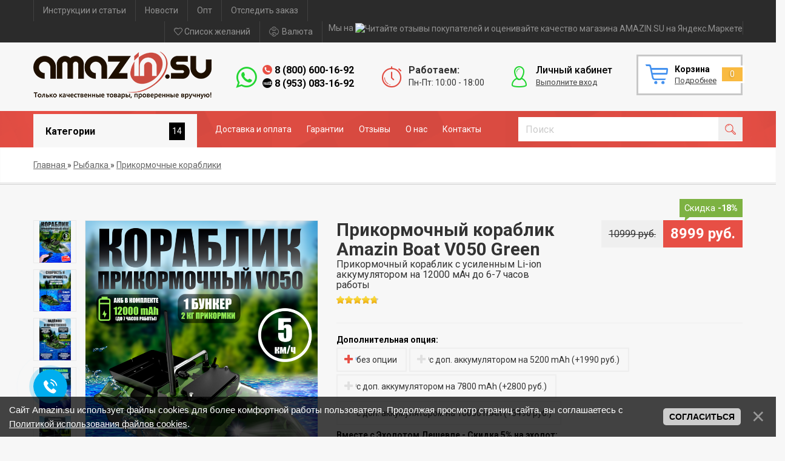

--- FILE ---
content_type: text/html; charset=UTF-8
request_url: https://amazin.su/shop/7930/desc/prikormochnyj_korablik-amazin-boat-v050-green
body_size: 65162
content:
<!DOCTYPE html>
<html lang="ru">
 <head>
 <meta charset="utf-8">
 <meta http-equiv="X-UA-Compatible" content="IE=edge,chrome=1">
 <meta name="viewport" content="width=device-width, initial-scale=1">

 <title>Прикормочный кораблик для рыбалки Amazin boat V050 green</title> 
 <meta name="description" content="Приобрести прикормочный кораблик для рыбалки Amazin boat V050 green – это новика корабликов с дистанционным управлением, способен развивать скорость до 5 км/ч, и уплывать на дальность до 500 метров." />
<meta property="og:image" content="https://amazin.su/_sh/79/7930.png" />
 <meta name="keywords" content="Прикормочный кораблик с усиленным Li-ion аккумулятором на 12000 мАч до 6-7 часов работы, Прикормочный кораблик Amazin Boat V050 Green">

 <meta property="og:type" content="product" />
 <meta property="og:title" content="Прикормочный кораблик Amazin Boat V050 Green" />
 <meta property="og:description" content="Amazin boat V050 – это новика корабликов с дистанционным управлением, способен развивать скорость до 5 км/ч, и уплывать на дальность до 500 метров." />
 <meta property="og:image" content="/_sh/79/7930.png" />
 <meta property="og:url" content="/shop/7930/desc/prikormochnyj_korablik-amazin-boat-v050-green" />
 <meta property="og:site_name" content="AMAZIN.SU" />
 
<script type="application/ld+json">
{
 "@context": "https://schema.org/",
 "@type": "Product",
 "name": "Прикормочный кораблик Amazin Boat V050 Green Прикормочный кораблик с усиленным Li-ion аккумулятором на 12000 мАч до 6-7 часов работы",
 "image": "https://amazin.su/_sh/79/7930m.png",
 "description": "Amazin boat V050 – это новика корабликов с дистанционным управлением, способен развивать скорость до 5 км/ч, и уплывать на дальность до 500 метров.",
 "sku": "001190",
 "mpn": "001190",
 "brand": {
 "@type": "Brand",
 "name": "Amazin"
 },
 "review": {
 "@type": "Review",
 "reviewRating": {
 "@type": "Rating",
 "ratingValue": "4.5",
 "bestRating": "5"
 },
 "author": {
 "@type": "Person",
 "name": "Fred Benson"
 }
 },
 "aggregateRating": {
 "@type": "AggregateRating",
 "ratingValue": "4.5",
 "reviewCount": "6"
 },
 "offers": {
 "@type": "Offer",
 "url": "/shop/7930/desc/prikormochnyj_korablik-amazin-boat-v050-green",
 "priceCurrency": "RUB",
 "price": "8999",
 "priceValidUntil": "",
 "availability": "instock",
 "seller": {
 "@type": "Organization",
 "name": "AMAZIN.SU"
 }
 }
}
</script>
 
 <link type="text/css" rel="stylesheet" href="/_st/my.css" />
 <link type="text/css" rel="StyleSheet" href="/css/template.css" />
 <link href="https://fonts.googleapis.com/css2?family=Roboto:wght@400;500;700;900&display=swap" rel="stylesheet">

<link rel="canonical" href="/shop/7930/desc/prikormochnyj_korablik-amazin-boat-v050-green"/> 
 
 
<!--U1PIXEL1Z--><script type="text/javascript">!function(){var t=document.createElement("script");t.type="text/javascript",t.async=!0,t.src='https://vk.com/js/api/openapi.js?169',t.onload=function(){VK.Retargeting.Init("VK-RTRG-477696-7qioJ"),VK.Retargeting.Hit()},document.head.appendChild(t)}();</script><noscript><img src="https://vk.com/rtrg?p=VK-RTRG-477696-7qioJ" style="position:fixed; left:-999px;" alt=""/></noscript><!--/U1PIXEL1Z-->

	<link rel="stylesheet" href="/.s/src/base.min.css" />
	<link rel="stylesheet" href="/.s/src/layer7.min.css" />

	<script src="/.s/src/jquery-1.12.4.min.js"></script>
	
	<script src="/.s/src/uwnd.min.js"></script>
	<link rel="stylesheet" href="/.s/src/ulightbox/ulightbox.min.css" />
	<link rel="stylesheet" href="/.s/src/socCom.min.css" />
	<link rel="stylesheet" href="/.s/src/social.css" />
	<script src="/.s/src/ulightbox/ulightbox.min.js"></script>
	<script src="/.s/src/bottomInfo.min.js"></script>
	<script src="/.s/src/shop_utils.js"></script>
	<script src="/.s/src/socCom.min.js"></script>
	<script src="//sys000.ucoz.net/cgi/uutils.fcg?a=soc_comment_get_data&site=eamazin"></script>
	<script async defer src="https://www.google.com/recaptcha/api.js?onload=reCallback&render=explicit&hl=ru"></script>
	<script>
/* --- UCOZ-JS-DATA --- */
window.uCoz = {"module":"shop","sh_goods":{"7930":{"price":"8999.00","imgs":["/_sh/79/7930m.png","/_sh/79/7930m_1.png","/_sh/79/7930m_2.png","/_sh/79/7930m_3.png","/_sh/79/7930m_4.png","/_sh/79/7930m_5.png","/_sh/79/7930m_6.jpg"],"old_price":"10999.00"}},"language":"ru","sh_curr_def":1,"ver":1,"ssid":"266703202322426054646","site":{"domain":"amazin.su","id":"eamazin","host":"amazin.ucoz.net"},"sign":{"5255":"Помощник","3255":"Сохранить","3238":"Опции","7252":"Предыдущий","230038":"Сайт Amazin.su  использует файлы cookies для более комфортной работы пользователя. Продолжая просмотр страниц сайта, вы соглашаетесь с <a href=/index/cookiepolicy target=_blank >Политикой использования файлов cookies</a>.","7287":"Перейти на страницу с фотографией.","7253":"Начать слайд-шоу","3300":"Ошибка","7251":"Запрошенный контент не может быть загружен. Пожалуйста, попробуйте позже.","5458":"Следующий","210178":"Замечания","10075":"Обязательны для выбора","3129":"Доступ запрещён. Истёк период сессии.","230039":"Согласиться","7254":"Изменить размер","3125":"Закрыть"},"uLightboxType":1,"layerType":7,"shop_price_separator":"","sh_curr":{"3":{"name":"Тенге","rate":5.5,"default":0,"disp":"KZT","dpos":0,"code":"KZT"},"5":{"name":"Украинская Гривна","rate":0.34,"default":0,"disp":"UAH","dpos":0,"code":"UAH"},"2":{"name":"Доллар","rate":0.0128205128205128,"default":0,"disp":" $","dpos":0,"code":"USD"},"4":{"rate":0.032,"name":"Белорусский рубль","code":"BYN","dpos":0,"default":0,"disp":"BYN"},"1":{"dpos":0,"disp":" руб.","default":1,"code":"RUB","name":"Рубли","rate":1}},"country":"US","shop_price_f":["%01.f",""],"mf":"eamazin","bottomInfoData":[{"cookieKey":"cPolOk","button":230039,"class":"","message":230038,"id":"cookiePolicy"}]};
/* --- UCOZ-JS-CODE --- */

		function eRateEntry(select, id, a = 65, mod = 'shop', mark = +select.value, path = '', ajax, soc) {
			if (mod == 'shop') { path = `/${ id }/edit`; ajax = 2; }
			( !!select ? confirm(select.selectedOptions[0].textContent.trim() + '?') : true )
			&& _uPostForm('', { type:'POST', url:'/' + mod + path, data:{ a, id, mark, mod, ajax, ...soc } });
		}

		function updateRateControls(id, newRate) {
			let entryItem = self['entryID' + id] || self['comEnt' + id];
			let rateWrapper = entryItem.querySelector('.u-rate-wrapper');
			if (rateWrapper && newRate) rateWrapper.innerHTML = newRate;
			if (entryItem) entryItem.querySelectorAll('.u-rate-btn').forEach(btn => btn.remove())
		}
 function uSocialLogin(t) {
			var params = {"yandex":{"width":870,"height":515},"ok":{"width":710,"height":390},"vkontakte":{"width":790,"height":400},"google":{"height":600,"width":700},"facebook":{"height":520,"width":950}};
			var ref = escape(location.protocol + '//' + ('amazin.su' || location.hostname) + location.pathname + ((location.hash ? ( location.search ? location.search + '&' : '?' ) + 'rnd=' + Date.now() + location.hash : ( location.search || '' ))));
			window.open('/'+t+'?ref='+ref,'conwin','width='+params[t].width+',height='+params[t].height+',status=1,resizable=1,left='+parseInt((screen.availWidth/2)-(params[t].width/2))+',top='+parseInt((screen.availHeight/2)-(params[t].height/2)-20)+'screenX='+parseInt((screen.availWidth/2)-(params[t].width/2))+',screenY='+parseInt((screen.availHeight/2)-(params[t].height/2)-20));
			return false;
		}
		function TelegramAuth(user){
			user['a'] = 9; user['m'] = 'telegram';
			_uPostForm('', {type: 'POST', url: '/index/sub', data: user});
		}
checkNumber_header = 'Замечания';
		checkNumber_err = 'Опции<ul>%err_msg%</ul>Обязательны для выбора';
function loginPopupForm(params = {}) { new _uWnd('LF', ' ', -250, -100, { closeonesc:1, resize:1 }, { url:'/index/40' + (params.urlParams ? '?'+params.urlParams : '') }) }
function reCallback() {
		$('.g-recaptcha').each(function(index, element) {
			element.setAttribute('rcid', index);
			
		if ($(element).is(':empty') && grecaptcha.render) {
			grecaptcha.render(element, {
				sitekey:element.getAttribute('data-sitekey'),
				theme:element.getAttribute('data-theme'),
				size:element.getAttribute('data-size')
			});
		}
	
		});
	}
	function reReset(reset) {
		reset && grecaptcha.reset(reset.previousElementSibling.getAttribute('rcid'));
		if (!reset) for (rel in ___grecaptcha_cfg.clients) grecaptcha.reset(rel);
	}
var _gaq = _gaq || [];
		_gaq.push(['_setAccount', 'UA-110347154-1']);
		_gaq.push(['_trackPageview']);
		(function() {
			var ga = document.createElement('script'); ga.type = 'text/javascript'; ga.async = true;
			ga.src = ('https:' == document.location.protocol ? 'https://ssl' : 'http://www') + '.google-analytics.com/ga.js';
			var s = document.getElementsByTagName('script')[0]; s.parentNode.insertBefore(ga, s);
		})();
	
window.dataLayer = window.dataLayer || [];
		window.dataLayer.push({
			"ecommerce": {
				"currencyCode": "RUB",
"detail" : {"products" : [
						{
				"id"      : "7930",
				"name"    : "Прикормочный кораблик Amazin Boat V050 Green",
				"brand"   : "Amazin",
"price"   : "8999.00",
"quantity": "1"
			},
]}}});
/* --- UCOZ-JS-END --- */
</script>

	<style>.UhideBlock{display:none; }</style>
	<script type="text/javascript">new Image().src = "//counter.yadro.ru/hit;noadsru?r"+escape(document.referrer)+(screen&&";s"+screen.width+"*"+screen.height+"*"+(screen.colorDepth||screen.pixelDepth))+";u"+escape(document.URL)+";"+Date.now();</script><script type="text/javascript">if(['amazin.su','amazin.su'].indexOf(document.domain)<0)document.write('<meta http-equiv="refresh" content="0; url=https://amazin.su'+window.location.pathname+window.location.search+window.location.hash+'">');</script><link rel="stylesheet" href="/_st/shop.css" /><script src="/.s/src/shop.js"></script><style>
				@font-face {
					font-family: "FontAwesome";
					font-style: normal;
					font-weight: normal;
					src: url("/.s/src/panel-v2/fonts/fontawesome-webfont.eot?#iefix&v=4.3.0") format("embedded-opentype"), url("/.s/src/panel-v2/fonts/fontawesome-webfont.woff2?v=4.3.0") format("woff2"), url("/.s/src/panel-v2/fonts/fontawesome-webfont.woff?v=4.3.0") format("woff"), url("/.s/src/panel-v2/fonts/fontawesome-webfont.ttf?v=4.3.0") format("truetype"), url("/.s/src/panel-v2/fonts/fontawesome-webfont.svg?v=4.3.0#fontawesomeregular") format("svg");
				}
			</style>
</head>
 
 <body itemscope itemtype="https://schema.org/Product"> 
 <div id="utbr8214" rel="s746"></div>
 <!--U1AHEADER1Z--><header class="header">
 <div class="h-top clr">
 <section class="middle clr">
 <ul class="h-contacts clr">
 <li><a href="/publ"><span>Инструкции и статьи</span></a></li>
 <li><a href="/news/"><span>Новости</span></a></li>
 <li><a href="/opt"><span>Опт</span></a></li>
 <li><a href="/track"><span>Отследить заказ</span></a></li>
 </ul>
 <ul class="h-right clr">
 <li><a href="/shop/wishlist" class="wishlist" title="Список желаний"><i class="flaticon-like76"></i> <span>Список желаний</span></a></li>
 <li class="list"><a href="#curr" class="ulightbox" title="Валюта"><i class="flaticon-money174"></i> <span>Валюта</span></a></li>
 <li><a href="https://clck.yandex.ru/redir/dtype=stred/pid=47/cid=73582/path=dynamic.88x31/*https://market.yandex.ru/shop--amazin/1064412/reviews" class="market" target="_blank">Мы на <img src="https://clck.yandex.ru/redir/dtype=stred/pid=47/cid=73581/path=dynamic.88x31/*https://grade.market.yandex.ru/?id=1064412&action=image&size=0" border="0" alt="Читайте отзывы покупателей и оценивайте качество магазина AMAZIN.SU на Яндекс.Маркете" /> </a> </li>
 </ul>
 

 <div id="curr" class="modal c-form" style="display:none;">
 <div class="ttl icon"><i class="flaticon-money174"></i>Выберите валюту</div>
 <div class="des">Актуальный курс валют на сайте</div>
 <ul class="rate-list"><li><span class="rate-curr" id="rate-curr-1">1 руб.</span> <span class="rate-eq">=</span> <span class="rate-curr" id="rate-curr-3">5.500KZT</span></li><li><span class="rate-curr" id="rate-curr-1">10 руб.</span> <span class="rate-eq">=</span> <span class="rate-curr" id="rate-curr-5">3.400UAH</span></li><li><span class="rate-curr" id="rate-curr-1">10 руб.</span> <span class="rate-eq">=</span> <span class="rate-curr" id="rate-curr-2">0.128 $</span></li><li><span class="rate-curr" id="rate-curr-1">10 руб.</span> <span class="rate-eq">=</span> <span class="rate-curr" id="rate-curr-4">0.320BYN</span></li></ul>
 <div id="shop-currency">
			<form action="/shop/currency" id="shop-currency-form" method="post">
			<select id="shop-currency-select" name="id" onchange="document.getElementById('shop-currency-form').submit()">
		<option value="1" selected>Рубли</option><option value="2">Доллар</option><option value="3">Тенге</option><option value="4">Белорусский рубль</option><option value="5">Украинская Гривна</option></select><input type="hidden" name="url" value="/shop/7930/desc/prikormochnyj_korablik-amazin-boat-v050-green"></form></div>
 </div>
 </section>
 </div>
 <div class="h-mid clr">
 <section class="middle clr">
 <a class="logo" href="https://amazin.su/" title="Логотип"><img src="/img/logo.png" alt="amazin.su"></a>
 <div class="left">
 <div class="cont-bl tel clr">
 <a href="https://api.whatsapp.com/send?phone=79530831692" ><i style="color: #24d633;" class="fa fa-whatsapp"></i></a>
 <span><img src="/img/phone-symbol.png" alt="megafon"><a href="tel:88006001692">8 (800) 600-16-92</a></span><br>
 <span><img src="/images/tele2.png" alt="tele2"><a href="tel:89530831692">8 (953) 083-16-92</a></span>
 </div>
 <div class="cont-bl time clr">
 <i class="flaticon-chronometer24"></i> <span>Работаем:</span><br>Пн-Пт: 10:00 - 18:00
 </div>
 </div>
 <div class="right">
 <div class="h-user clr">

 <div class="lk-user">
 
 <div class="lk-bl clr">
 <a href="#login" class="ulightbox" title="Личный кабинет пользователя"><i class="flaticon-user156"></i> <span>Личный кабинет</span><p>Выполните вход</p></a>
 </div>
 

 



 </div>

 
 <div class="basket"><div id="shop-basket"><div class="basket-view">
 <div class="basket-top" onclick="$('.basket-body').slideToggle('fast');">
 <div class="icon"><i class="flaticon-cart9"></i></div>
 <div class="info">
 Корзина
 <div class="summ">Подробнее</div>
 </div>
 <div class="sh-num">0</div>
 </div>
 <div class="basket-body">
 
 
 <div class="empty" style="padding: 15px 0;">Ваша корзина пуста</div>
 
 </div>
</div>

<style> 
 .basket-top{position: relative;background: #fff;min-height: 60px;padding-right: 40px;color: #000;z-index: 10;-webkit-box-sizing: border-box;-moz-box-sizing: border-box;box-sizing: border-box;cursor: pointer;border: 3px solid #c8c8c8;}
 .basket-top .icon{float:left;width:60px;height:60px;line-height:60px;text-align:center;font-size:28pt;color:#4592ef}
 .basket-top .info{padding:12px 0 12px 60px;font-weight: 700;}
 .basket-top .info .summ{color: #414141;font-size: 13px;font-weight: 400;text-decoration: underline;}
 .h-mid .basket-top .info .summ strike {display: none}
 .h-mid .basket-body{background:#F2F2F2;position:absolute;width:270px;padding:0;right:0;top:100%;z-index:999999;-webkit-box-sizing:border-box;-moz-box-sizing:border-box;box-sizing:border-box;-moz-box-shadow:0 1px 2px rgba(0,0,0,0.2);-webkit-box-shadow:0 1px 2px rgba(0,0,0,0.2);box-shadow:0 1px 2px rgba(0,0,0,0.2)}
 .h-mid .basket-body ul{display:table;width:100%;}
 .h-mid .basket-body ul li{float:left;width:100%;background:#fafafa;padding:10px;margin:1px 0;-webkit-box-sizing:border-box;-moz-box-sizing:border-box;box-sizing:border-box}
 .basket-view .basket-body li img{float:left;max-width:20%;margin-right:10px}
 .basket-view .basket-body li .sb-name{font-size:11pt;margin-bottom:4px;line-height:1.1;margin-left:15%;padding-left:10px}
 .basket-view .basket-body li .sb-opt,.basket-view .basket-body li .sb-cost{font-size:10pt;line-height:1.2;margin-left:20%;padding-left:10px}
 .basket-view .basket-body .total{margin-top:15px;padding-right:10px}
 .basket-view .basket-body .disc{font-size:10pt;line-height:1;padding-right:10px}
 .basket-view .basket-body .total{margin-top:15px;padding-right:10px}
 .basket-view .basket-body .disc{font-size:10pt;line-height:1;padding-right:10px}
 .basket-view .basket-body .basketclear{display: block;padding: 5px 10px 0;text-decoration: none;font-size: 0.82em;color: #e74f45;}
 .basket-view .basket-body .basketclear i {font-size: 1.25em;color: #e74f45;}
 .basket-view .basket-body .basketclear:hover{color: #e74f45}
 .basket-view .basket-body .basketorder{text-transform:uppercase;font-weight:300;background:#f9ba41;color:#fff;width:100%;line-height:50px;height:50px;display:block;text-align:center;margin-top:15px;text-decoration:none}
 .basket-view .basket-body .basketorder:hover{text-decoration:none;background:#7db242}
 .basket-body{display:none}
 #shop-basket .sb-name { margin-right:18px; }
 #shop-basket .sb-cost { margin-right:18px; color: gray; }
 #shop-basket .sb-func { float:right; cursor:pointer; width:16px; height:16px; margin:0;}
 #shop-basket a.remove { background:url('/.s/img/sh/del.png') no-repeat 3px 0; }
 #shop-basket a.remove:hover { background:url('/.s/img/sh/del.png') no-repeat 3px -16px; }
 #shop-basket .empty { text-align:center; }
 #shop-basket .total {font-weight: bold;}
 #shop-basket .total, #shop-basket .disc { text-align:right; }
 #shop-basket .disc-info { font-style: italic; padding: 0 10px 5px; line-height: 1; font-size: 0.85em; color: #888; }
</style>

<script> 
 var lock_buttons = 0; 

 function clearBasket(){ 
 if(lock_buttons) return false; else lock_buttons = 1; 
 var el = $('#shop-basket'); 
 if(el.length){ var g=document.createElement("div"); $(g).addClass('myWinGrid').attr("id",'shop-basket-fade').css({"left":"0","top":"0","position":"absolute","border":"#CCCCCC 1px solid","width":$(el).width()+'px',"height":$(el).height()+'px',"z-index":5}).hide().bind('mousedown',function(e){e.stopPropagation();e.preventDefault();_uWnd.globalmousedown();}).html('<div class="myWinLoad" style="margin:5px;"></div>'); $(el).append(g); $(g).show(); } 
 _uPostForm('',{type:'POST',url:'/shop/basket',data:{'mode':'clear'}}); 
 ga_event('basket_clear'); 
 $('#cart-success-del-all').bPopup({easing: 'easeOutBack', speed: 650, transition: 'slideDown'}); 
 // Вывод окна об успешной отправке в корзину
 return false; 
 } 

 function removeBasket(id){ 
 if(lock_buttons) return false; else lock_buttons = 1; 
 $('#basket-item-'+id+' .sb-func').removeClass('remove').addClass('myWinLoadS').attr('title',''); 
 _uPostForm('',{type:'POST',url:'/shop/basket',data:{'mode':'del', 'id':id}}); 
 $('#cart-success-del').bPopup({easing: 'easeOutBack', speed: 650, transition: 'slideDown'});
 // Удаление из корзины
 return false; 
 } 

 function add2Basket(id, pref){ 
 if(lock_buttons) return false; else lock_buttons = 1; 
 var opt = [], err_msg = '', err_msgs = [], radio_options = {}, el_id = {}; 
 $('#b'+pref+'-'+id+'-basket').attr('disabled','disabled'); 
 $('#'+pref+'-'+id+'-basket').removeClass('done').removeClass('err').removeClass('add').addClass('wait').attr('title',''); 
 $('#'+pref+'-'+id+'-options-selectors').find('select, input').each(function(){ 
 switch (this.type) { 
 case 'radio': 
 el_id = this.id.split('-'); 
 ((typeof (radio_options[el_id[3]]) == 'undefined') && (radio_options[el_id[3]] = { 'val': - 1, 'id': this.id })); 
 (this.checked && (radio_options[el_id[3]]['val'] = this.value)); 
 break; 
 case 'checkbox': 
 if (this.checked && (this.value !== '')) { 
 if(this.value !== ''){ 
 opt.push(this.id.split('-')[3]+'-'+this.value); 
 } else { 
 err_msgs.push({'id':this.id.split('-')[3], 'msg':'<li>'+$(this).parent().parent().find('span.opt').html().replace(':', '')+'</li>'}); 
 } 
 } 
 break; 
 default: 
 if (this.value !== '') { 
 opt.push(this.id.split('-')[3]+'-'+this.value); 
 } else { 
 err_msgs.push({'id':this.id.split('-')[3], 'msg':'<li>'+$(this).parent().parent().find('span.opt').html().replace(':', '')+'</li>'}); 
 } 
 } 
 }); 
 for(i in radio_options){ 
 if(radio_options[i]['val'] != -1){ 
 opt.push(radio_options[i]['id'].split('-')[3]+'-'+radio_options[i]['val']); 
 }else{ 
 err_msgs.push({'id':radio_options[i]['id'].split('-')[3], 'msg':'<li>'+$('#'+radio_options[i]['id']).parent().parent().parent().find('span.opt').html().replace(':', '')+'</li>'}); 
 } 
 } 

 err_msgs.sort(function(a, b){ return ((a['id'] > b['id']) ? 1 : -1); }); 
 for (var i=0; i<err_msgs.length; i++) { err_msg += err_msgs[i]['msg']; } 

 if(err_msg == ''){ 
 _uPostForm('',{type:'POST',url:'/shop/basket',data:{'mode':'add', 'id':id, 'pref':pref, 'opt':opt.join(':'), 'cnt':$('#q'+pref+'-'+id+'-basket').val()}});
 $('#cart-success').bPopup({easing: 'easeOutBack', speed: 650, transition: 'slideDown'}); 
 // Вывод окна об успешной отправке в корзину 
 ga_event('basket_add'); 
 }else{ 
 lock_buttons = 0; 
 shop_alert('<div class="MyWinError">Опции<ul>'+err_msg+'</ul>обязательны для выбора</div>','Замечания','warning',350,100,{tm:8000,align:'left',icon:'/.s/img/icon/warning.png', 'onclose': function(){ $('#b'+pref+'-'+id+'-basket').removeAttr('disabled'); $('#'+pref+'-'+id+'-basket').removeClass('wait').addClass('add'); }}); 
 } 
 return false; 
 } 

 
 function wishlist(obj) {
 if(lock_buttons) return false; else lock_buttons = 1;
 //Вызываем модальное окно - удалено
 if ( $(obj).hasClass("wish wdel") ) { $('#wishlist-success-del').bPopup({easing: 'easeOutBack', speed: 650, transition: 'slideDown', positionStyle: 'fixed'}); }
 //Вызываем модальное окно - добавлено
 if ( $(obj).hasClass("wish wadd") ) { $('#wishlist-success').bPopup({easing: 'easeOutBack', speed: 650, transition: 'slideDown', positionStyle: 'fixed'}); }
 var id = null;
 id = obj.id.split('-')[1];
 $(obj).removeClass().addClass('wish').addClass('wait');
 _uPostForm('',{type:'POST',url:'/shop/wishlisth',data:{'goods_id':id}});
 return false;
 }
 
 
 function comparelistToggle( caller ){
 if(lock_buttons) return;
 //Вызываем модальное окно - удаляем
 if ( $(caller).hasClass("compare-widget-remove") ) { $('#compare-success-del').bPopup({easing: 'easeOutBack', speed: 650, transition: 'slideDown', positionStyle: 'fixed'}); }
 //Вызываем модальное окно - добавлено
 if ( $(caller).hasClass("compare-widget-add") ) { $('#compare-success').bPopup({easing: 'easeOutBack', speed: 650, transition: 'slideDown', positionStyle: 'fixed'}); } 
 var id = $(caller).data('id');
 $('.compare-widget-'+id).addClass('compare-widget-wait');
 lock_buttons = 1;
 _uPostForm('', {type:'POST',url:'/shop/compare', data:{'action':'toggle', id:id}});
 }
 
 
 
 function buyNow(id, pref){ 
 if(lock_buttons) return false; else lock_buttons = 1; 
 var opt = [], err_msg = '', err_msgs = [], radio_options = {}, el_id = {}; 
 $('#b'+pref+'-'+id+'-buynow').attr('disabled', 'disabled'); 
 $('#'+pref+'-'+id+'-buynow').removeClass('done').removeClass('err').removeClass('now').addClass('wait').attr('title',''); 
 $('#'+pref+'-'+id+'-options-selectors').find('select, input').each(function(){ 
 switch (this.type) { 
 case 'radio': 
 el_id = this.id.split('-'); 
 ((typeof (radio_options[el_id[3]]) == 'undefined') && (radio_options[el_id[3]] = { 'val': - 1, 'id': this.id })); 
 (this.checked && (radio_options[el_id[3]]['val'] = this.value)); 
 break; 
 case 'checkbox': 
 if (this.checked && (this.value !== '')) { 
 if(this.value !== ''){ 
 opt.push(this.id.split('-')[3]+'-'+this.value); 
 } else { 
 err_msgs.push({'id':this.id.split('-')[3], 'msg':'<li>'+$(this).parent().parent().find('span.opt').html().replace(':', '')+'</li>'}); 
 } 
 } 
 break; 
 default: 
 if (this.value !== '') { 
 opt.push(this.id.split('-')[3]+'-'+this.value); 
 } else { 
 err_msgs.push({'id':this.id.split('-')[3], 'msg':'<li>'+$(this).parent().parent().find('span.opt').html().replace(':', '')+'</li>'}); 
 } 
 } 
 }); 
 for(i in radio_options){ 
 if(radio_options[i]['val'] != -1){ 
 opt.push(radio_options[i]['id'].split('-')[3]+'-'+radio_options[i]['val']); 
 }else{ 
 err_msgs.push({'id':radio_options[i]['id'].split('-')[3], 'msg':'<li>'+$('#'+radio_options[i]['id']).parent().parent().parent().find('span.opt').html().replace(':', '')+'</li>'}); 
 } 
 } 

 err_msgs.sort(function(a, b){ return ((a['id'] > b['id']) ? 1 : -1); }); 
 for (var i=0; i<err_msgs.length; i++) { err_msg += err_msgs[i]['msg']; } 

 if(err_msg == ''){ 
 _uPostForm('',{type:'POST',url:'/shop/basket',data:{'mode':'add', 'id':id, 'pref':pref, 'opt':opt.join(':'), 'cnt':$('#q'+pref+'-'+id+'-basket').val(), 'now':1}}); 
 ga_event('basket_buynow'); 
 }else{ 
 lock_buttons = 0; 
 shop_alert('<div class="MyWinError">Опции<ul>'+err_msg+'</ul>обязательны для выбора</div>','Замечания','warning',350,100,{tm:8000,align:'left',icon:'/.s/img/icon/warning.png', 'onclose': function(){ $('#b'+pref+'-'+id+'-buynow').removeAttr('disabled'); $('#'+pref+'-'+id+'-buynow').removeClass('wait').addClass('add'); }}); 
 } 
 return false; 
 } 
 </script></div></div>
 </div>
 
 <div id="login" class="modal l-form" style="display:none;">
 <div class="ttl icon"><i class="flaticon-locked55"></i>Вы не авторизированы</div>
 <div class="des"><a href="/register">Зарегистрируйтесь</a> на сайте для возможности отслеживания заказов!</div>
 <div id="uidLogForm" class="auth-block" align="center">
				<div id="uidLogButton" class="auth-block-social">
					<div class="login-button-container"><button class="loginButton" onclick="window.open('https://login.uid.me/?site=eamazin&amp;ref='+escape(location.protocol + '//' + ('amazin.su' || location.hostname) + location.pathname + ((location.hash ? (location.search ? location.search + '&' : '?') + 'rnd=' + Date.now() + location.hash : (location.search || '' )))),'uidLoginWnd','width=580,height=450,resizable=yes,titlebar=yes')">Войти через uID</button></div>
					<div class="auth-social-list"><a href="javascript:;" onclick="return uSocialLogin('vkontakte');" data-social="vkontakte" class="login-with vkontakte" title="Войти через ВКонтакте" rel="nofollow"><i></i></a><a href="javascript:;" onclick="return uSocialLogin('facebook');" data-social="facebook" class="login-with facebook" title="Войти через Facebook" rel="nofollow"><i></i></a><a href="javascript:;" onclick="return uSocialLogin('yandex');" data-social="yandex" class="login-with yandex" title="Войти через Яндекс" rel="nofollow"><i></i></a><a href="javascript:;" onclick="return uSocialLogin('google');" data-social="google" class="login-with google" title="Войти через Google" rel="nofollow"><i></i></a><a href="javascript:;" onclick="return uSocialLogin('ok');" data-social="ok" class="login-with ok" title="Войти через Одноклассники" rel="nofollow"><i></i></a></div>
					<div class="auth-block-switcher">
						<a href="javascript:;" class="noun" onclick="document.getElementById('uidLogButton').style.display='none';document.getElementById('baseLogForm').style.display='';" title="Используйте, если окно авторизации через uID не открывается">Старая форма входа</a>
					</div>
				</div>
				<div id="baseLogForm" class="auth-block-base" style="display:none">
		<script>
		sendFrm549169 = function( form, data = {} ) {
			var o   = $('#frmLg549169')[0];
			var pos = _uGetOffset(o);
			var o2  = $('#blk549169')[0];
			document.body.insertBefore(o2, document.body.firstChild);
			$(o2).css({top:(pos['top'])+'px',left:(pos['left'])+'px',width:o.offsetWidth+'px',height:o.offsetHeight+'px',display:''}).html('<div align="left" style="padding:5px;"><div class="myWinLoad"></div></div>');
			_uPostForm(form, { type:'POST', url:'/index/sub/', data, error:function() {
				$('#blk549169').html('<div align="left" style="padding:10px;"><div class="myWinLoadSF" title="Невозможно выполнить запрос, попробуйте позже"></div></div>');
				_uWnd.alert('<div class="myWinError">Невозможно выполнить запрос, попробуйте позже</div>', '', {w:250, h:90, tm:3000, pad:'15px'} );
				setTimeout("$('#blk549169').css('display', 'none');", '1500');
			}});
			return false
		}
		
		</script>

		<div id="blk549169" style="border:1px solid #CCCCCC;position:absolute;z-index:82;background:url('/.s/img/fr/g.gif');display:none;"></div>

		<form id="frmLg549169" class="login-form local-auth" action="/index/sub/" method="post" onsubmit="return sendFrm549169(this)" data-submitter="sendFrm549169">
			﻿<div class="local-form">



<div class="input"><i class="flaticon-user156"></i><input class="loginField" type="text" name="user" placeholder="Логин" value="" size="20" style="width:100%;" maxlength="50"/></div>

<div class="input"><i class="flaticon-key170"></i><input class="loginField" type="password" name="password" placeholder="Пароль" size="20" style="width:100%" maxlength="15"/></div>

<div class="param clr">

<div class="col-2">

<a href="/register">Регистрация</a><br />

<a href="javascript:;" rel="nofollow" onclick="new _uWnd('Prm','Напоминание пароля',300,130,{ closeonesc:1 },{url:'/index/5'});return false;">Забыл пароль</a>

</div>

<div class="col-2">

<input id="rementry" type="checkbox" name="rem" value="1" checked="checked"/> <label for="rementry">запомнить</label>



</div>

</div>

<div class="send">

<a onclick="$('div.param').toggle('normal');" type="submit"><i class="flaticon-configuration20"></i></a>

<input class="loginButton" name="sbm" type="submit" value="Выполнить вход" />

</div>

</div>
			<input type="hidden" name="a"    value="2" />
			<input type="hidden" name="ajax" value="1" />
			<input type="hidden" name="rnd"  value="169" />
			
			<div class="social-label">или</div><div class="auth-social-list"><a href="javascript:;" onclick="return uSocialLogin('vkontakte');" data-social="vkontakte" class="login-with vkontakte" title="Войти через ВКонтакте" rel="nofollow"><i></i></a><a href="javascript:;" onclick="return uSocialLogin('facebook');" data-social="facebook" class="login-with facebook" title="Войти через Facebook" rel="nofollow"><i></i></a><a href="javascript:;" onclick="return uSocialLogin('yandex');" data-social="yandex" class="login-with yandex" title="Войти через Яндекс" rel="nofollow"><i></i></a><a href="javascript:;" onclick="return uSocialLogin('google');" data-social="google" class="login-with google" title="Войти через Google" rel="nofollow"><i></i></a><a href="javascript:;" onclick="return uSocialLogin('ok');" data-social="ok" class="login-with ok" title="Войти через Одноклассники" rel="nofollow"><i></i></a></div>
		</form></div></div>
 </div>
 </div>

 </section>
 </div>
 <div class="h-btm clr">
 <section class="middle clr">
 <div class="sh-menu">
 <div class="sh-menu-title clr">Категории <span>14</span></div> 
 <div class="sh-menu-k"><div id="shop-hmenu" class="hmenu-onhover">

<div class="hmenu-item" id="hmenu-item-300">
			<a class="hmenu-link" href="/shop/produkcia-amazin"><span>Продукция Amazin</span></a>
	<div class="hmenu-corn"><b></b></div>
				<div id="hmenu-cont-300" class="hmenu-cont">
					<ol class="hmenu-cont-block with-clear">
						<li id="hmenu-subc-309" class="hmenu-subc-ol hmenu-subc level2">
						<div><a href="/shop/produkcia-amazin/gps_glonass_radiotraker_amazin_locator">Amazin Locator</a></div></li><li id="hmenu-subc-329" class="hmenu-subc-ol hmenu-subc level2">
						<div><a href="/shop/produkcia-amazin/amazin-fishfinder-ff777w">Эхолоты Amazin FishFinder</a></div></li><li id="hmenu-subc-330" class="hmenu-subc-ol hmenu-subc level2">
						<div><a href="/shop/produkcia-amazin/prikormochnye-korabliki-amazin">Прикормочные кораблики Amazin</a></div></li>
					</ol>
				</div>
</div>

<div class="hmenu-item" id="hmenu-item-335">
			<a class="hmenu-link" href="/shop/zapchasti-dlya-radioupravlyaemyh-modeley-rc"><span>Радио - моделирование RC</span></a>
	<div class="hmenu-corn"><b></b></div>
				<div id="hmenu-cont-335" class="hmenu-cont">
					<ol class="hmenu-cont-block with-clear">
						<li id="hmenu-subc-310" class="hmenu-subc-ol hmenu-subc level2">
						<div><a href="/shop/zapchasti-dlya-radioupravlyaemyh-modeley-rc/motorchiki_dlya_prikormochnyh_korablikov">Моторы для прикормочного кораблика</a></div></li><li id="hmenu-subc-311" class="hmenu-subc-ol hmenu-subc level2">
						<div><a href="/shop/zapchasti-dlya-radioupravlyaemyh-modeley-rc/deidwood_dlya_prikormochnogo_korablika">Дейдвуды для прикормочных корабликов</a></div></li><li id="hmenu-subc-312" class="hmenu-subc-ol hmenu-subc level2">
						<div><a href="/shop/zapchasti-dlya-radioupravlyaemyh-modeley-rc/akkumulyatory_dlya_korablika">Аккумуляторы для прикормочного кораблика</a></div></li><li id="hmenu-subc-313" class="hmenu-subc-ol hmenu-subc level2">
						<div><a href="/shop/zapchasti-dlya-radioupravlyaemyh-modeley-rc/val_dlya_korablika">Вал для прикормочного кораблика</a></div></li><li id="hmenu-subc-314" class="hmenu-subc-ol hmenu-subc level2">
						<div><a href="/shop/zapchasti-dlya-radioupravlyaemyh-modeley-rc/kontroller_skorosti_erc">Контроллеры скорости для моторчиков</a></div></li><li id="hmenu-subc-336" class="hmenu-subc-ol hmenu-subc level2">
						<div><a href="/shop/zapchasti-dlya-radioupravlyaemyh-modeley-rc/akkumuljatory">Аккумуляторы</a></div></li>
					</ol>
				</div>
</div>

<div class="hmenu-item" id="hmenu-item-7">
			<a class="hmenu-link" href="/shop/zotovary"><span>Зоотовары</span></a>
	<div class="hmenu-corn"><b></b></div>
				<div id="hmenu-cont-7" class="hmenu-cont">
					<ol class="hmenu-cont-block with-clear">
						<li id="hmenu-subc-8" class="hmenu-subc-ol hmenu-subc level2">
						<div><a href="/shop/zotovary/ehlektronnye-oshejniki-dlja-sobak">Электронные ошейники для собак</a></div><ul><li class="hmenu-subc level3" id="hmenu-subc-179">
								<a href="/shop/zotovary/ehlektronnye-oshejniki-dlja-sobak/petainer">Электроошейники Petrainer</a>
							</li><li class="hmenu-subc level3" id="hmenu-subc-185">
								<a href="/shop/zotovary/ehlektronnye-oshejniki-dlja-sobak/ipets">Электронные ошейники iPets</a>
							</li><li class="hmenu-subc level3" id="hmenu-subc-186">
								<a href="/shop/zotovary/ehlektronnye-oshejniki-dlja-sobak/aetertek">Электронные ошейники Aetertek</a>
							</li><li class="hmenu-subc level3" id="hmenu-subc-188">
								<a href="/shop/zotovary/ehlektronnye-oshejniki-dlja-sobak/elektronnye_osheiniki_trainertec">Электрические ошейники Trainertec</a>
							</li><li class="hmenu-subc level3" id="hmenu-subc-187">
								<a href="/shop/zotovary/ehlektronnye-oshejniki-dlja-sobak/electronic_collar_garmin">Электроошейники Garmin</a>
							</li><li class="hmenu-subc level3" id="hmenu-subc-278">
								<a href="/shop/zotovary/ehlektronnye-oshejniki-dlja-sobak/canicom">Ошейники с током Canicom</a>
							</li><li class="hmenu-subc level3" id="hmenu-subc-297">
								<a href="/shop/zotovary/ehlektronnye-oshejniki-dlja-sobak/hunter-electronics">Радиоошейники Hunter Electronics</a>
							</li><li class="hmenu-subc level3" id="hmenu-subc-304">
								<a href="/shop/zotovary/ehlektronnye-oshejniki-dlja-sobak/elektronyi_osheiniki_paipaitek">Электронные ошейники PaiPaitek</a>
							</li><li class="hmenu-subc level3" id="hmenu-subc-174">
								<a href="/shop/zotovary/ehlektronnye-oshejniki-dlja-sobak/komplektuiushchie_elektroosheinikov">Комплектующие электроошейников</a>
							</li><li class="hmenu-subc level3" id="hmenu-subc-65">
								<a href="/shop/zotovary/ehlektronnye-oshejniki-dlja-sobak/arenda_elektronnykh_osheinikov">Аренда электронных ошейников</a>
							</li></ul></li><li id="hmenu-subc-9" class="hmenu-subc-ol hmenu-subc level2">
						<div><a href="/shop/zotovary/oshejniki-antilaj">Ошейники антилай</a></div></li><li id="hmenu-subc-10" class="hmenu-subc-ol hmenu-subc level2">
						<div><a href="/shop/zotovary/ehlektronnye-zabory-dlja-sobak">Электронные заборы для собак</a></div></li><li id="hmenu-subc-66" class="hmenu-subc-ol hmenu-subc level2">
						<div><a href="/shop/zotovary/gps_osheinik">GPS ошейники</a></div></li><li id="hmenu-subc-18" class="hmenu-subc-ol hmenu-subc level2">
						<div><a href="/shop/zotovary/avtokormushki">Автокормушки</a></div></li><li id="hmenu-subc-271" class="hmenu-subc-ol hmenu-subc level2">
						<div><a href="/shop/zotovary/otpugivateli-sobak">Отпугиватели собак</a></div></li><li id="hmenu-subc-273" class="hmenu-subc-ol hmenu-subc level2">
						<div><a href="/shop/zotovary/aksesuary_dly_sobak">Аксессуары для собак</a></div></li><li id="hmenu-subc-325" class="hmenu-subc-ol hmenu-subc level2">
						<div><a href="/shop/zotovary/spreevye-oshejniki">Спреевые ошейники антилай/антимяу</a></div></li><li id="hmenu-subc-306" class="hmenu-subc-ol hmenu-subc level2">
						<div><a href="/shop/zotovary/aksesuary_dly_koshek">Аксессуары для кошек</a></div></li><li id="hmenu-subc-322" class="hmenu-subc-ol hmenu-subc level2">
						<div><a href="/shop/zotovary/antilai_skvorechniki_dlya_sobak">Станционарные системы антилай</a></div></li>
					</ol>
				</div>
</div>

<div class="hmenu-item" id="hmenu-item-12">
			<a class="hmenu-link" href="/shop/ohota"><span>Охота</span></a>
	<div class="hmenu-corn"><b></b></div>
				<div id="hmenu-cont-12" class="hmenu-cont">
					<ol class="hmenu-cont-block with-clear">
						<li id="hmenu-subc-15" class="hmenu-subc-ol hmenu-subc level2">
						<div><a href="/shop/ohota/eshoohota">Электронные ошейники для охотничьих собак</a></div></li><li id="hmenu-subc-35" class="hmenu-subc-ol hmenu-subc level2">
						<div><a href="/shop/ohota/gps_oseiniki">GPS ошейники для охоты</a></div></li><li id="hmenu-subc-272" class="hmenu-subc-ol hmenu-subc level2">
						<div><a href="/shop/ohota/armeyskye_sukhye_payki">Сухпай для охоты</a></div></li><li id="hmenu-subc-275" class="hmenu-subc-ol hmenu-subc level2">
						<div><a href="/shop/ohota/photolovushki">Фотоловушки</a></div></li><li id="hmenu-subc-282" class="hmenu-subc-ol hmenu-subc level2">
						<div><a href="/shop/ohota/odezhda-s-akkumuljatorom">Одежда с аккумулятором</a></div></li><li id="hmenu-subc-285" class="hmenu-subc-ol hmenu-subc level2">
						<div><a href="/shop/ohota/racii-dlja-okhoty">Рации для охоты</a></div></li><li id="hmenu-subc-298" class="hmenu-subc-ol hmenu-subc level2">
						<div><a href="/shop/ohota/bipery-dlja-okhotnichikh-sobak">Биперы для охотничьих собак</a></div></li><li id="hmenu-subc-318" class="hmenu-subc-ol hmenu-subc level2">
						<div><a href="/shop/ohota/primanki_dlya_ohoty">Приманки и чучела для охоты</a></div></li><li id="hmenu-subc-319" class="hmenu-subc-ol hmenu-subc level2">
						<div><a href="/shop/ohota/ysilennyi_antenny_na_osheinik">Усиленные антенны для охотничьих радиошейников</a></div></li><li id="hmenu-subc-321" class="hmenu-subc-ol hmenu-subc level2">
						<div><a href="/shop/ohota/manki_dlya_ohoty">Духовые манки для охоты</a></div></li><li id="hmenu-subc-323" class="hmenu-subc-ol hmenu-subc level2">
						<div><a href="/shop/ohota/maskirovochnyi_kostym_dlya_ohoty">Маскировочные костюмы для охоты</a></div></li><li id="hmenu-subc-327" class="hmenu-subc-ol hmenu-subc level2">
						<div><a href="/shop/ohota/ehlektronnye-manki-dlja-okhoty">Электронные манки для охоты</a></div></li>
					</ol>
				</div>
</div>

<div class="hmenu-item" id="hmenu-item-13">
			<a class="hmenu-link" href="/shop/rybalka"><span>Рыбалка</span></a>
	<div class="hmenu-corn"><b></b></div>
				<div id="hmenu-cont-13" class="hmenu-cont">
					<ol class="hmenu-cont-block with-clear">
						<li id="hmenu-subc-16" class="hmenu-subc-ol hmenu-subc level2">
						<div><a href="/shop/rybalka/eholoty">Эхолоты</a></div><ul><li class="hmenu-subc level3" id="hmenu-subc-308">
								<a href="/shop/rybalka/eholoty/ekholoty_dly_rybalky_amazin">Эхолоты Amazin</a>
							</li><li class="hmenu-subc level3" id="hmenu-subc-21">
								<a href="/shop/rybalka/eholoty/eholoty_lucky">Эхолоты Lucky</a>
							</li><li class="hmenu-subc level3" id="hmenu-subc-180">
								<a href="/shop/rybalka/eholoty/praktik">Эхолоты Практик</a>
							</li><li class="hmenu-subc level3" id="hmenu-subc-181">
								<a href="/shop/rybalka/eholoty/deeper">Эхолоты Deeper</a>
							</li><li class="hmenu-subc level3" id="hmenu-subc-182">
								<a href="/shop/rybalka/eholoty/lowrance">Эхолоты Lowrance</a>
							</li><li class="hmenu-subc level3" id="hmenu-subc-183">
								<a href="/shop/rybalka/eholoty/humminbird">Эхолоты Humminbird</a>
							</li><li class="hmenu-subc level3" id="hmenu-subc-184">
								<a href="/shop/rybalka/eholoty/rivotek">Эхолоты Rivotek</a>
							</li><li class="hmenu-subc level3" id="hmenu-subc-292">
								<a href="/shop/rybalka/eholoty/toslon_echolot">Эхолоты Toslon</a>
							</li><li class="hmenu-subc level3" id="hmenu-subc-320">
								<a href="/shop/rybalka/eholoty/echoloty_garmin">Эхолоты Garmin</a>
							</li><li class="hmenu-subc level3" id="hmenu-subc-326">
								<a href="/shop/rybalka/eholoty/echoloty_dlya_prikormochnyh_korablikov">Эхолоты для прикормочных корабликов</a>
							</li></ul></li><li id="hmenu-subc-178" class="hmenu-subc-ol hmenu-subc level2">
						<div><a href="/shop/rybalka/korabliki_dlia_rikormki">Прикормочные кораблики</a></div></li><li id="hmenu-subc-23" class="hmenu-subc-ol hmenu-subc level2">
						<div><a href="/shop/rybalka/podvodnye-kamery">Подводные камеры</a></div></li><li id="hmenu-subc-19" class="hmenu-subc-ol hmenu-subc level2">
						<div><a href="/shop/rybalka/komplektuiushchie">Комплектующие</a></div></li><li id="hmenu-subc-20" class="hmenu-subc-ol hmenu-subc level2">
						<div><a href="/shop/rybalka/aksessuary">Аксессуары</a></div></li><li id="hmenu-subc-276" class="hmenu-subc-ol hmenu-subc level2">
						<div><a href="/shop/rybalka/podvodnye-drony">Подводные дроны</a></div></li><li id="hmenu-subc-279" class="hmenu-subc-ol hmenu-subc level2">
						<div><a href="/shop/rybalka/suhoi_paek">Сухие пайки для рыбалки</a></div></li><li id="hmenu-subc-286" class="hmenu-subc-ol hmenu-subc level2">
						<div><a href="/shop/rybalka/racii-dlja-rybalki">Рации для рыбалки</a></div></li><li id="hmenu-subc-328" class="hmenu-subc-ol hmenu-subc level2">
						<div><a href="/shop/rybalka/komplekty-prikormochnykh-korablej">Комплекты прикормочных корабликов</a></div></li>
					</ol>
				</div>
</div>

<div class="hmenu-item" id="hmenu-item-22">
			<a class="hmenu-link" href="/shop/turizm"><span>Туризм</span></a>
	<div class="hmenu-corn"><b></b></div>
				<div id="hmenu-cont-22" class="hmenu-cont">
					<ol class="hmenu-cont-block with-clear">
						<li id="hmenu-subc-146" class="hmenu-subc-ol hmenu-subc level2">
						<div><a href="/shop/turizm/portativnye_navigatory">GPS навигаторы</a></div></li><li id="hmenu-subc-177" class="hmenu-subc-ol hmenu-subc level2">
						<div><a href="/shop/turizm/sportivnyechasy">Спортивные часы</a></div></li><li id="hmenu-subc-277" class="hmenu-subc-ol hmenu-subc level2">
						<div><a href="/shop/turizm/photo_lovushki">Фото ловушки</a></div></li><li id="hmenu-subc-281" class="hmenu-subc-ol hmenu-subc level2">
						<div><a href="/shop/turizm/sukhie-pajki-stran-nato-s-dostavkoj-rf">Армейские ИРП</a></div></li><li id="hmenu-subc-284" class="hmenu-subc-ol hmenu-subc level2">
						<div><a href="/shop/turizm/odejda_s_podogrevom">Умная одежда</a></div></li><li id="hmenu-subc-287" class="hmenu-subc-ol hmenu-subc level2">
						<div><a href="/shop/turizm/racii">Рации</a></div></li><li id="hmenu-subc-305" class="hmenu-subc-ol hmenu-subc level2">
						<div><a href="/shop/turizm/gps-trackers-dlya-ludei">GPS трекеры для людей</a></div></li><li id="hmenu-subc-283" class="hmenu-subc-ol hmenu-subc level2">
						<div><a href="/shop/turizm/odezhda-s-podogrevom">Одежда с подогревом</a></div></li>
					</ol>
				</div>
</div>

<div class="hmenu-item" id="hmenu-item-63">
			<a class="hmenu-link" href="/shop/dlia_doma"><span>Для дома</span></a>
	<div class="hmenu-corn"><b></b></div>
				<div id="hmenu-cont-63" class="hmenu-cont">
					<ol class="hmenu-cont-block with-clear">
						<li id="hmenu-subc-64" class="hmenu-subc-ol hmenu-subc level2">
						<div><a href="/shop/dlia_doma/dlia_kukhni">Для кухни</a></div></li><li id="hmenu-subc-288" class="hmenu-subc-ol hmenu-subc level2">
						<div><a href="/shop/dlia_doma/domashnie-meteostancii">Домашние метеостанции</a></div></li><li id="hmenu-subc-190" class="hmenu-subc-ol hmenu-subc level2">
						<div><a href="/shop/dlia_doma/ekotester">Экотестеры СОЭКС</a></div></li><li id="hmenu-subc-270" class="hmenu-subc-ol hmenu-subc level2">
						<div><a href="/shop/dlia_doma/ehlektronnye-otpugivateli">Электронные отпугиватели</a></div></li><li id="hmenu-subc-293" class="hmenu-subc-ol hmenu-subc level2">
						<div><a href="/shop/dlia_doma/ymnyi_dom">Системы умный дом</a></div><ul><li class="hmenu-subc level3" id="hmenu-subc-334">
								<a href="/shop/dlia_doma/ymnyi_dom/umnye-zamki">Умные замки</a>
							</li></ul></li>
					</ol>
				</div>
</div>

<div class="hmenu-item" id="hmenu-item-175">
			<a class="hmenu-link" href="/shop/avtoelektronika"><span>Автоэлектроника</span></a>
	<div class="hmenu-corn"><b></b></div>
				<div id="hmenu-cont-175" class="hmenu-cont">
					<ol class="hmenu-cont-block with-clear">
						<li id="hmenu-subc-176" class="hmenu-subc-ol hmenu-subc level2">
						<div><a href="/shop/avtoelektronika/avtonavigatory">Автонавигаторы</a></div></li><li id="hmenu-subc-189" class="hmenu-subc-ol hmenu-subc level2">
						<div><a href="/shop/avtoelektronika/tolshinomery">Толщиномеры</a></div></li><li id="hmenu-subc-333" class="hmenu-subc-ol hmenu-subc level2">
						<div><a href="/shop/avtoelektronika/spidometry">Спидометры</a></div></li>
					</ol>
				</div>
</div>

<div class="hmenu-item" id="hmenu-item-274">
			<a class="hmenu-link" href="/shop/izmeritelnoe-oborudovanie"><span>Измерительные приборы и инструменты</span></a>
	<div class="hmenu-corn"><b></b></div>
				<div id="hmenu-cont-274" class="hmenu-cont">
					<ol class="hmenu-cont-block with-clear">
						<li id="hmenu-subc-290" class="hmenu-subc-ol hmenu-subc level2">
						<div><a href="/shop/izmeritelnoe-oborudovanie/ph-metry">pH метры</a></div></li><li id="hmenu-subc-296" class="hmenu-subc-ol hmenu-subc level2">
						<div><a href="/shop/izmeritelnoe-oborudovanie/cifrovye-tolshhinomery">Приборы для диагностики автомобилей</a></div></li><li id="hmenu-subc-301" class="hmenu-subc-ol hmenu-subc level2">
						<div><a href="/shop/izmeritelnoe-oborudovanie/beskontaktnye-infrakrasnye-termometry">Бесконтактные инфракрасные термометры</a></div></li><li id="hmenu-subc-302" class="hmenu-subc-ol hmenu-subc level2">
						<div><a href="/shop/izmeritelnoe-oborudovanie/lazernye-instrumenty">Лазерные инструменты</a></div></li><li id="hmenu-subc-303" class="hmenu-subc-ol hmenu-subc level2">
						<div><a href="/shop/izmeritelnoe-oborudovanie/gruntovye-metalloiskateli-i-ruchnye-pinpointery-kupit-v-internet-magazine-amazin-su">Металлоискатели</a></div></li>
					</ol>
				</div>
</div>

<div class="hmenu-item" id="hmenu-item-307">
			<a class="hmenu-link" href="/shop/oborudovanie_dlya_pechati_na_futbolkah"><span>Оборудование</span></a>
	<div class="hmenu-corn"><b></b></div>
				<div id="hmenu-cont-307" class="hmenu-cont">
					<ol class="hmenu-cont-block with-clear">
						<li id="hmenu-subc-331" class="hmenu-subc-ol hmenu-subc level2">
						<div><a href="/shop/oborudovanie_dlya_pechati_na_futbolkah/radiosvjaz-1-1300-mgc">Радиосвязь 1-1300 МГц</a></div><ul><li class="hmenu-subc level3" id="hmenu-subc-332">
								<a href="/shop/oborudovanie_dlya_pechati_na_futbolkah/radiosvjaz-1-1300-mgc/antenny-240-320-mgc-satcom">Антенны 240-320 МГц SatCom</a>
							</li></ul></li>
					</ol>
				</div>
</div>

<div class="hmenu-item" id="hmenu-item-315">
			<a class="hmenu-link" href="/shop/igrushki"><span>Игрушки</span></a>
	<div class="hmenu-corn"><b></b></div>
				<div id="hmenu-cont-315" class="hmenu-cont">
					<ol class="hmenu-cont-block with-clear">
						<li id="hmenu-subc-294" class="hmenu-subc-ol hmenu-subc level2">
						<div><a href="/shop/igrushki/kvadrokoptery">Квадрокоптеры</a></div></li><li id="hmenu-subc-316" class="hmenu-subc-ol hmenu-subc level2">
						<div><a href="/shop/igrushki/mashinki-na-radioupravlenii">Машинки на радиоуправлении</a></div></li><li id="hmenu-subc-317" class="hmenu-subc-ol hmenu-subc level2">
						<div><a href="/shop/igrushki/korablik_na_radioupravlenii">Кораблики на радиоуправлении</a></div></li>
					</ol>
				</div>
</div>

<div class="hmenu-item" id="hmenu-item-324">
			<a class="hmenu-link" href="/shop/servisnoe-obsluzhivanie"><span>Сервисное обслуживание</span></a>
</div>

<div class="hmenu-item" id="hmenu-item-299">
			<a class="hmenu-link" href="/shop/akcii_i_skidki"><span>Акции и скидки</span></a>
</div>
</div><script>//<!--
			(function(a,b,c){"use strict";var d=b.event,e;d.special.smartresize={setup:function(){b(this).on('resize', d.special.smartresize.handler)},teardown:function(){b(this).off("resize", d.special.smartresize.handler)},handler:function(a,c){var d=this,f=arguments;a.type="smartresize",e&&clearTimeout(e),e=setTimeout(function(){b.event.handle.apply(d,f)},c==="execAsap"?0:100)}},b.fn.smartresize=function(a){return a?this.on('smartresize', a):this.trigger("smartresize",["execAsap"])},b.Mason=function(a,c){this.element=b(c),this._create(a),this._init()},b.Mason.settings={isResizable:!0,isAnimated:!1,animationOptions:{queue:!1,duration:500},gutterWidth:0,isRTL:!1,isFitWidth:!1,containerStyle:{position:"relative"}},b.Mason.prototype={_filterFindBricks:function(a){var b=this.options.itemSelector;return b?a.filter(b).add(a.find(b)):a},_getBricks:function(a){var b=this._filterFindBricks(a).css({position:"absolute"}).addClass("masonry-brick");return b},_create:function(c){this.options=b.extend(!0,{},b.Mason.settings,c),this.styleQueue=[];var d=this.element[0].style;this.originalStyle={height:d.height||""};var e=this.options.containerStyle;for(var f in e)this.originalStyle[f]=d[f]||"";this.element.css(e),this.horizontalDirection=this.options.isRTL?"right":"left",this.offset={x:parseInt(this.element.css("padding-"+this.horizontalDirection),10),y:parseInt(this.element.css("padding-top"),10)},this.isFluid=this.options.columnWidth&&typeof this.options.columnWidth=="function";var g=this;setTimeout(function(){g.element.addClass("masonry")},0),this.options.isResizable&&b(a).on('smartresize.masonry', function(){g.resize()}),this.reloadItems()},_init:function(a){this._getColumns(),this._reLayout(a)},option:function(a,c){b.isPlainObject(a)&&(this.options=b.extend(!0,this.options,a))},layout:function(a,b){for(var c=0,d=a.length;c<d;c++)this._placeBrick(a[c]);var e={};e.height=Math.max.apply(Math,this.colYs);if (this.options.isFitWidth){var f=0;c=this.cols;while(--c){if (this.colYs[c]!==0)break;f++}e.width=(this.cols-f)*this.columnWidth-this.options.gutterWidth}this.styleQueue.push({$el:this.element,style:e});var g=this.isLaidOut?this.options.isAnimated?"animate":"css":"css",h=this.options.animationOptions,i;for(c=0,d=this.styleQueue.length;c<d;c++)i=this.styleQueue[c],i.$el[g](i.style,h);this.styleQueue=[],b&&b.call(a),this.isLaidOut=!0},_getColumns:function(){var a=this.options.isFitWidth?this.element.parent():this.element,b=a.width();this.columnWidth=this.isFluid?this.options.columnWidth(b):this.options.columnWidth||this.$bricks.outerWidth(!0)||b,this.columnWidth+=this.options.gutterWidth,this.cols=Math.floor((b+this.options.gutterWidth)/this.columnWidth),this.cols=Math.max(this.cols,1)},_placeBrick:function(a){var c=b(a),d,e,f,g,h;d=Math.ceil(c.outerWidth(!0)/this.columnWidth),d=Math.min(d,this.cols);if (d===1)f=this.colYs;else{e=this.cols+1-d,f=[];for(h=0;h<e;h++)g=this.colYs.slice(h,h+d),f[h]=Math.max.apply(Math,g)}var i=Math.min.apply(Math,f),j=0;for(var k=0,l=f.length;k<l;k++)if (f[k]===i){j=k;break}var m={top:i+this.offset.y};m[this.horizontalDirection]=this.columnWidth*j+this.offset.x,this.styleQueue.push({$el:c,style:m});var n=i+c.outerHeight(!0),o=this.cols+1-l;for(k=0;k<o;k++)this.colYs[j+k]=n},resize:function(){var a=this.cols;this._getColumns(),(this.isFluid||this.cols!==a)&&this._reLayout()},_reLayout:function(a){var b=this.cols;this.colYs=[];while(b--)this.colYs.push(0);this.layout(this.$bricks,a)},reloadItems:function(){this.$bricks=this._getBricks(this.element.children())},reload:function(a){this.reloadItems(),this._init(a)},appended:function(a,b,c){if (b){this._filterFindBricks(a).css({top:this.element.height()});var d=this;setTimeout(function(){d._appended(a,c)},1)}else this._appended(a,c)},_appended:function(a,b){var c=this._getBricks(a);this.$bricks=this.$bricks.add(c),this.layout(c,b)},remove:function(a){this.$bricks=this.$bricks.not(a),a.remove()},destroy:function(){this.$bricks.removeClass("masonry-brick").each(function(){this.style.position="",this.style.top="",this.style.left=""});var c=this.element[0].style;for(var d in this.originalStyle)c[d]=this.originalStyle[d];this.element.off(".masonry").removeClass("masonry").removeData("masonry"),b(a).off(".masonry")}},b.fn.imagesLoaded=function(a){function h(){a.call(c,d)}function i(a){var c=a.target;c.src!==f&&b.inArray(c,g)===-1&&(g.push(c),--e<=0&&(setTimeout(h),d.off(".imagesLoaded", i)))}var c=this,d=c.find("img").add(c.filter("img")),e=d.length,f="[data-uri]",g=[];return e||h(),d.on('load.imagesLoaded error.imagesLoaded', i).each(function(){var a=this.src;this.src=f,this.src=a}),c};var f=function(b){a.console&&a.console.error(b)};b.fn.uMasonry=function(a){if (typeof a=="string"){var c=Array.prototype.slice.call(arguments,1);this.each(function(){var d=b.data(this,"masonry");if (!d){f("cannot call methods on masonry prior to initialization; attempted to call method '"+a+"'");return}if (!b.isFunction(d[a])||a.charAt(0)==="_"){f("no such method '"+a+"' for masonry instance");return}d[a].apply(d,c)})}else this.each(function(){var c=b.data(this,"masonry");c?(c.option(a||{}),c._init()):b.data(this,"masonry",new b.Mason(a,this))});return this}})(window,jQuery);
			$('#shop-hmenu .hmenu-item').one('mouseover', function(){ $(this).find('.hmenu-cont-block').uMasonry('reload'); });
			$(document).ready(function() {
				$('#shop-hmenu a.hmenu-link').height($('#shop-hmenu .hmenu-item').height());
				$('#shop-hmenu .hmenu-cont-block').uMasonry({
					itemSelector: '.hmenu-subc-ol',
					isFitWidth: false,
					isResizable: false,
					columnWidth: 0,
					isAnimated: false,
					isRTL: false
				});
			});
		//-->
		</script>
	</div>
 </div>

 
<script>
$('.sh-menu').hover(
function(){$('.sh-menu-k').toggleClass('open open2');}
); 
</script>


 <nav class="main-nav">
 <a class="menu-togle" href="javascript:void(0)" onclick="$('.h-btm .uMenuV').toggle();" title="Меню" rel="nofollow"><i class="flaticon-menu54"></i><span>Меню</span></a>
 <div id="uNMenuDiv1" class="uMenuV"><ul class="uMenuRoot">
<li><a  href="/index/dostavka_i_oplata/0-4" ><span>Доставка и оплата</span></a></li>
<li><a  href="/index/garantii/0-5" ><span>Гарантии</span></a></li>
<li><a  href="/gb" ><span>Отзывы</span></a></li>
<li><a  href="/index/0-2" ><span>О нас</span></a></li>
<li><a  href="/index/0-3" ><span>Контакты</span></a></li></ul></div>
 </nav>
 
 <div id="full-search">
 <div id="search-container">
 <div class="searchForm">
 <form onsubmit="this.sfSbm.disabled=true" method="post" action="/shop/search">
 <input name="query" placeholder="Поиск" maxlength="30" size="20" class="queryField main" autocomplete="off" type="text" >
 <input class="searchSbmFl" name="sfSbm" value="Найти" type="submit">
 </form>
 </div>
 </div>
 </div>
 
 </section>
 </div>
 </header>
 
 <!--/U1AHEADER1Z-->
 
 <div class="path">
 <div class="middle clr"><span itemscope itemtype="https://schema.org/BreadcrumbList"><span itemscope itemprop="itemListElement" itemtype="https://schema.org/ListItem">
					<a itemprop="item" href="https://amazin.su/">
						<span itemprop="name">Главная</span>
					</a>
					<meta itemprop="position" content="1">
				</span> &raquo; <span itemscope itemprop="itemListElement" itemtype="https://schema.org/ListItem">
						<a itemprop="item" href="https://amazin.su/shop/rybalka">
							<span itemprop="name">Рыбалка</span>
						</a>
						<meta itemprop="position" content="2">
					</span> &raquo; <span itemscope itemprop="itemListElement" itemtype="https://schema.org/ListItem">
						<a itemprop="item" class="current" href="https://amazin.su/shop/rybalka/korabliki_dlia_rikormki">
							<span itemprop="name">Прикормочные кораблики</span>
						</a>
						<meta itemprop="position" content="3">
					</span></span></div>
 </div>
 
 <section class="item-page">
 <div class="middle clr">
 <div class="eTitle top-name">Прикормочный кораблик Amazin Boat V050 Green<span> Прикормочный кораблик с усиленным Li-ion аккумулятором на 12000 мАч до 6-7 часов работы</span></div>
 <div class="top-rat"> <div class="shop-rating">
		<style type="text/css">
			.u-star-rating-14 { list-style:none; margin:0px; padding:0px; width:70px; height:14px; position:relative; background: url('https://s54.ucoz.net/img/photopage/rstars.png') top left repeat-x }
			.u-star-rating-14 li{ padding:0px; margin:0px; float:left }
			.u-star-rating-14 li a { display:block;width:14px;height: 14px;line-height:14px;text-decoration:none;text-indent:-9000px;z-index:20;position:absolute;padding: 0px;overflow:hidden }
			.u-star-rating-14 li a:hover { background: url('https://s54.ucoz.net/img/photopage/rstars.png') left center;z-index:2;left:0px;border:none }
			.u-star-rating-14 a.u-one-star { left:0px }
			.u-star-rating-14 a.u-one-star:hover { width:14px }
			.u-star-rating-14 a.u-two-stars { left:14px }
			.u-star-rating-14 a.u-two-stars:hover { width:28px }
			.u-star-rating-14 a.u-three-stars { left:28px }
			.u-star-rating-14 a.u-three-stars:hover { width:42px }
			.u-star-rating-14 a.u-four-stars { left:42px }
			.u-star-rating-14 a.u-four-stars:hover { width:56px }
			.u-star-rating-14 a.u-five-stars { left:56px }
			.u-star-rating-14 a.u-five-stars:hover { width:70px }
			.u-star-rating-14 li.u-current-rating { top:0 !important; left:0 !important;margin:0 !important;padding:0 !important;outline:none;background: url('https://s54.ucoz.net/img/photopage/rstars.png') left bottom;position: absolute;height:14px !important;line-height:14px !important;display:block;text-indent:-9000px;z-index:1 }
		</style><script>
			var usrarids = {};
			function ustarrating(id, mark) {
				if (!usrarids[id]) {
					usrarids[id] = 1;
					$(".u-star-li-"+id).hide();
					_uPostForm('', { type:'POST', url:`/shop/${ id }/edit`, data:{ a:65, id, mark, mod:'shop', ajax:'2' } })
				}
			}
		</script><ul id="uStarRating7930" class="uStarRating7930 u-star-rating-14" title="Рейтинг: 4.7/6">
			<li id="uCurStarRating7930" class="u-current-rating uCurStarRating7930" style="width:94%;"></li><li class="u-star-li-7930"><a href="javascript:;" onclick="ustarrating('7930', 1)" class="u-one-star">1</a></li>
				<li class="u-star-li-7930"><a href="javascript:;" onclick="ustarrating('7930', 2)" class="u-two-stars">2</a></li>
				<li class="u-star-li-7930"><a href="javascript:;" onclick="ustarrating('7930', 3)" class="u-three-stars">3</a></li>
				<li class="u-star-li-7930"><a href="javascript:;" onclick="ustarrating('7930', 4)" class="u-four-stars">4</a></li>
				<li class="u-star-li-7930"><a href="javascript:;" onclick="ustarrating('7930', 5)" class="u-five-stars">5</a></li></ul></div></div>
 <section class="content" style="padding: 0;">
 
 <div class="srow clr">
 <meta itemprop="mpn" content="001190" />
 <div class="col-8">
 <script>
//['original_img_url','org_width','org_height','resized_img_url','res_width','res_height','img_alt','img_title']
var allEntImgs7930=[["/_sh/79/7930.png",0,0,"/_sh/79/7930m.png",200,200,null,null,null,null,null],["/_sh/79/7930_1.png",0,0,"/_sh/79/7930m_1.png",200,200,"/_sh/79/7930b_1.png",480,480,null,null],["/_sh/79/7930_2.png",0,0,"/_sh/79/7930m_2.png",200,200,"/_sh/79/7930b_2.png",480,480,null,null],["/_sh/79/7930_3.png",0,0,"/_sh/79/7930m_3.png",200,200,"/_sh/79/7930b_3.png",480,480,null,null],["/_sh/79/7930_4.png",0,0,"/_sh/79/7930m_4.png",200,200,"/_sh/79/7930b_4.png",480,480,null,null],["/_sh/79/7930_5.png",0,0,"/_sh/79/7930m_5.png",200,200,"/_sh/79/7930b_5.png",480,480,null,null],["/_sh/79/7930_6.jpg",0,0,"/_sh/79/7930m_6.jpg",200,200,"/_sh/79/7930b_6.jpg",480,480,null,null]]</script>
 <script type="text/javascript">
 function _bldCont(indx){
 var bck=indx-1;var nxt=indx+1;
 if (bck<0){bck = allEntImgs7930.length-1;}
 if (nxt>=allEntImgs7930.length){nxt=0;}
 var imgs='';
 if (allEntImgs7930.length>1){
 for (var i=0;i<allEntImgs7930.length;i++){var img=i+1;
 if(allEntImgs7930[i][0].length<1){continue;}
 if (i==indx){imgs += '<b class="pgSwchA">'+img+'</b> ';}
 else {imgs += '<a class="pgSwch" href="javascript://" rel="nofollow" onclick="_bldCont('+i+');return false;">'+img+'</a> ';}
 }
 imgs = '<div align="center" style="padding:8px 0 5px 0;white-space:nowrap;overflow:auto;overflow-x:auto;overflow-y:hidden;"><a class="pgSwch" href="javascript://" rel="nofollow" onclick="_bldCont('+bck+');return false;">&laquo; Back</a> '+imgs+'<a class="pgSwch" href="javascript://" rel="nofollow" onclick="_bldCont('+nxt+');return false;">Next &raquo;</a> </div> ';}
 var hght = parseInt(allEntImgs7930[indx][2]); if ($.browser.msie) { hght += 28; };
 _picsCont = '<div id="_prCont" style="position:relative;"><img alt="" border="0" src="' + allEntImgs7930[indx][0] + '"/>'+imgs+'</div>';
 new _uWnd('wnd_prv', "Изображения товара", 10, 10, { waitimages:300000, autosizewidth:1, hideonresize:1, autosize:1, fadetype:1, closeonesc:1, align:'center', min:0, max:0, resize:1 }, _picsCont);
 }
 </script>
 
 <div class="main-img" ><img alt="" src="/_sh/79/7930.png" data-zoom-image="/_sh/79/7930.png" class="gphoto" onclick="_bldCont1(7930, this.getAttribute('idx'));" id="ipreview" idx="0" title="Кликните для увеличения изображения" itemprop="image"></div>
 
 <div class="img-list">
 <div id="gallery_01" style="display: inline-block;">
 
 <a href="javascript:void(0)" data-image="/_sh/79/7930.png" data-zoom-image="/_sh/79/7930.png"><img alt="" src="/_sh/79/7930s.png" class="gphoto" onclick="var el=getElementById('ipreview'); el.src='/_sh/79/7930.png'; el.setAttribute('idx',0);"></a>
 <a href="javascript:void(0)" data-image="/_sh/79/7930_1.png" data-zoom-image="/_sh/79/7930_1.png"><img alt="" src="/_sh/79/7930s_1.png" class="gphoto" onclick="var el=getElementById('ipreview'); el.src='/_sh/79/7930_1.png'; el.setAttribute('idx',1);"></a>
 
 <a href="javascript:void(0)" data-image="/_sh/79/7930_2.png" data-zoom-image="/_sh/79/7930_2.png"><img alt="" src="/_sh/79/7930s_2.png" class="gphoto" onclick="var el=getElementById('ipreview'); el.src='/_sh/79/7930_2.png'; el.setAttribute('idx',2);"></a>
 <a href="javascript:void(0)" data-image="/_sh/79/7930_3.png" data-zoom-image="/_sh/79/7930_3.png"><img alt="" src="/_sh/79/7930s_3.png" class="gphoto" onclick="var el=getElementById('ipreview'); el.src='/_sh/79/7930_3.png'; el.setAttribute('idx',3);"></a>
 <a href="javascript:void(0)" data-image="/_sh/79/7930_4.png" data-zoom-image="/_sh/79/7930_4.png"><img alt="" src="/_sh/79/7930s_4.png" class="gphoto" onclick="var el=getElementById('ipreview'); el.src='/_sh/79/7930_4.png'; el.setAttribute('idx',4);"></a>
 </div>
 </div>
 


 <script src='/js/jquery.elevateZoom-3.0.8.min.js' type="text/javascript"></script>
 <script>
 $("#ipreview").elevateZoom({gallery:'gallery_01', cursor: 'pointer', galleryActiveClass: 'active', imageCrossfade: true, loadingIcon: '/images/loader.png', zoomType: "inner", cursor: "crosshair", zoomWindowFadeIn: 500, zoomWindowFadeOut: 500, lensFadeIn: 500, lensFadeOut: 500, easing:true});
 $("#ipreview").bind("click", function(e) {
 var ez = $('#ipreview').data('elevateZoom');
 $.fancybox(ez.getGalleryList());
 return false;
 });
 </script>

 
 <div class="usoc">
<span style="padding-left: 4px;">Расскажите всем!</span>
<!-- uSocial -->
<script async src="https://usocial.pro/usocial/usocial.js?v=6.1.4" data-script="usocial" charset="utf-8"></script>
<div class="uSocial-Share" data-pid="c46dba9ecd77d30ae2a4c2716029373d" data-type="share" data-options="rect,style1,default,absolute,horizontal,size32,eachCounter0,counter0,nomobile" data-social="vk,ok,fb,gPlus,twi,bookmarks"></div>
<!-- /uSocial --> 
 </div>
 
 
 </div>
 <div class="col-9">

 
 <div class="hint skidka red">Скидка <span>-18%</span></div>
 
 <div class="clr">
 <div class="left">
 <h1 class="eTitle" itemprop="name">Прикормочный кораблик Amazin Boat V050 Green<span> Прикормочный кораблик с усиленным Li-ion аккумулятором на 12000 мАч до 6-7 часов работы</span></h1>
 <div class="shop-rating">
		<style type="text/css">
			.u-star-rating-14 { list-style:none; margin:0px; padding:0px; width:70px; height:14px; position:relative; background: url('https://s54.ucoz.net/img/photopage/rstars.png') top left repeat-x }
			.u-star-rating-14 li{ padding:0px; margin:0px; float:left }
			.u-star-rating-14 li a { display:block;width:14px;height: 14px;line-height:14px;text-decoration:none;text-indent:-9000px;z-index:20;position:absolute;padding: 0px;overflow:hidden }
			.u-star-rating-14 li a:hover { background: url('https://s54.ucoz.net/img/photopage/rstars.png') left center;z-index:2;left:0px;border:none }
			.u-star-rating-14 a.u-one-star { left:0px }
			.u-star-rating-14 a.u-one-star:hover { width:14px }
			.u-star-rating-14 a.u-two-stars { left:14px }
			.u-star-rating-14 a.u-two-stars:hover { width:28px }
			.u-star-rating-14 a.u-three-stars { left:28px }
			.u-star-rating-14 a.u-three-stars:hover { width:42px }
			.u-star-rating-14 a.u-four-stars { left:42px }
			.u-star-rating-14 a.u-four-stars:hover { width:56px }
			.u-star-rating-14 a.u-five-stars { left:56px }
			.u-star-rating-14 a.u-five-stars:hover { width:70px }
			.u-star-rating-14 li.u-current-rating { top:0 !important; left:0 !important;margin:0 !important;padding:0 !important;outline:none;background: url('https://s54.ucoz.net/img/photopage/rstars.png') left bottom;position: absolute;height:14px !important;line-height:14px !important;display:block;text-indent:-9000px;z-index:1 }
		</style><script>
			var usrarids = {};
			function ustarrating(id, mark) {
				if (!usrarids[id]) {
					usrarids[id] = 1;
					$(".u-star-li-"+id).hide();
					_uPostForm('', { type:'POST', url:`/shop/${ id }/edit`, data:{ a:65, id, mark, mod:'shop', ajax:'2' } })
				}
			}
		</script><ul id="uStarRating7930" class="uStarRating7930 u-star-rating-14" title="Рейтинг: 4.7/6">
			<li id="uCurStarRating7930" class="u-current-rating uCurStarRating7930" style="width:94%;"></li><li class="u-star-li-7930"><a href="javascript:;" onclick="ustarrating('7930', 1)" class="u-one-star">1</a></li>
				<li class="u-star-li-7930"><a href="javascript:;" onclick="ustarrating('7930', 2)" class="u-two-stars">2</a></li>
				<li class="u-star-li-7930"><a href="javascript:;" onclick="ustarrating('7930', 3)" class="u-three-stars">3</a></li>
				<li class="u-star-li-7930"><a href="javascript:;" onclick="ustarrating('7930', 4)" class="u-four-stars">4</a></li>
				<li class="u-star-li-7930"><a href="javascript:;" onclick="ustarrating('7930', 5)" class="u-five-stars">5</a></li></ul></div>
 <div itemprop="aggregateRating" itemtype="http://schema.org/AggregateRating" itemscope>
 <meta itemprop="reviewCount" content="6">
 <meta itemprop="ratingValue" content="4.5">
 </div>
 </div>
 <div class="right" style="text-align:right;">
 <div class="shop-price" itemprop="offers" itemscope itemtype="https://schema.org/Offer">
 <link itemprop="url" href="/shop/7930/desc/prikormochnyj_korablik-amazin-boat-v050-green" />
 <span class="oldprice"><span class="id-good-7930-oldprice">10999 руб.</span></span><span class="newprice"><span class="id-good-7930-price">8999 руб.</span></span>
 <div class="vkrasnodare">Доставка по Краснодару сегодня!</div>
 <meta itemprop="price" content="8999.00">
 <meta itemprop="priceCurrency" content="RUR">
 <meta itemprop="priceValidUntil" content="" />
 <link itemprop="availability" href="https://schema.org/InStock"> 
 </div>
 
 
 </div>
 </div>

 <div class="shop-option opt__7930" id="product_opt_block"><ul class="shop-options" id="id-7930-options-selectors"><li id="id-7930-oitem-6">
						<span class="opt">Дополнительная опция:</span>
						<span class="val"><label>
							<input
								type="radio"
								id="id-7930-oval-6-0"
								name="oval_7930_6_id"
								value="0"
								class="0"
								data-o-val="0"
								 onChange="shopChangeGoodsOpt('/shop/7930/desc/prikormochnyj_korablik-amazin-boat-v050-green', 'id', '7930', this)"><span class="opt-val-name">без опции</span>
						</label><label>
							<input
								type="radio"
								id="id-7930-oval-6-2"
								name="oval_7930_6_id"
								value="2"
								class="1990"
								data-o-val="1990"
								 onChange="shopChangeGoodsOpt('/shop/7930/desc/prikormochnyj_korablik-amazin-boat-v050-green', 'id', '7930', this)"><span class="opt-val-name">с доп. аккумулятором на 5200 mAh</span> <span class="opt-val-surcharge"><span class="par">(</span>+1990 руб.<span class="par">)</span></span>
						</label><label>
							<input
								type="radio"
								id="id-7930-oval-6-3"
								name="oval_7930_6_id"
								value="3"
								class="2800"
								data-o-val="2800"
								 onChange="shopChangeGoodsOpt('/shop/7930/desc/prikormochnyj_korablik-amazin-boat-v050-green', 'id', '7930', this)"><span class="opt-val-name">с доп. аккумулятором на 7800 mAh</span> <span class="opt-val-surcharge"><span class="par">(</span>+2800 руб.<span class="par">)</span></span>
						</label><label>
							<input
								type="radio"
								id="id-7930-oval-6-4"
								name="oval_7930_6_id"
								value="4"
								class="3490"
								data-o-val="3490"
								 onChange="shopChangeGoodsOpt('/shop/7930/desc/prikormochnyj_korablik-amazin-boat-v050-green', 'id', '7930', this)"><span class="opt-val-name">с доп. аккумулятором на 10000 mAh</span> <span class="opt-val-surcharge"><span class="par">(</span>+3490 руб.<span class="par">)</span></span>
						</label></span>
					</li><li id="id-7930-oitem-26">
						<span class="opt">Вместе с Эхолотом Дешевле - Скидка 5% на эхолот:</span>
						<span class="val"><label>
							<input
								type="radio"
								id="id-7930-oval-26-0"
								name="oval_7930_26_id"
								value="0"
								class="0"
								data-o-val="0"
								 onChange="shopChangeGoodsOpt('/shop/7930/desc/prikormochnyj_korablik-amazin-boat-v050-green', 'id', '7930', this)"><span class="opt-val-name">без эхолота</span>
						</label><label>
							<input
								type="radio"
								id="id-7930-oval-26-1"
								name="oval_7930_26_id"
								value="1"
								class="13300"
								data-o-val="13300"
								 onChange="shopChangeGoodsOpt('/shop/7930/desc/prikormochnyj_korablik-amazin-boat-v050-green', 'id', '7930', this)"><span class="opt-val-name">Amazin FF777-PRO-W (арт.001181)</span> <span class="opt-val-surcharge"><span class="par">(</span>+13300 руб.<span class="par">)</span></span>
						</label><label>
							<input
								type="radio"
								id="id-7930-oval-26-2"
								name="oval_7930_26_id"
								value="2"
								class="5990"
								data-o-val="5990"
								 onChange="shopChangeGoodsOpt('/shop/7930/desc/prikormochnyj_korablik-amazin-boat-v050-green', 'id', '7930', this)"><span class="opt-val-name">Lucky FFW718 (арт.000013)</span> <span class="opt-val-surcharge"><span class="par">(</span>+5990 руб.<span class="par">)</span></span>
						</label><label>
							<input
								type="radio"
								id="id-7930-oval-26-3"
								name="oval_7930_26_id"
								value="3"
								class="6490"
								data-o-val="6490"
								 onChange="shopChangeGoodsOpt('/shop/7930/desc/prikormochnyj_korablik-amazin-boat-v050-green', 'id', '7930', this)"><span class="opt-val-name">Lucky FFW718 LA (арт.000479)</span> <span class="opt-val-surcharge"><span class="par">(</span>+6490 руб.<span class="par">)</span></span>
						</label><label>
							<input
								type="radio"
								id="id-7930-oval-26-4"
								name="oval_7930_26_id"
								value="4"
								class="6490"
								data-o-val="6490"
								 onChange="shopChangeGoodsOpt('/shop/7930/desc/prikormochnyj_korablik-amazin-boat-v050-green', 'id', '7930', this)"><span class="opt-val-name">Lucky FFW1108-1CW (арт.000106)</span> <span class="opt-val-surcharge"><span class="par">(</span>+6490 руб.<span class="par">)</span></span>
						</label><label>
							<input
								type="radio"
								id="id-7930-oval-26-5"
								name="oval_7930_26_id"
								value="5"
								class="6990"
								data-o-val="6990"
								 onChange="shopChangeGoodsOpt('/shop/7930/desc/prikormochnyj_korablik-amazin-boat-v050-green', 'id', '7930', this)"><span class="opt-val-name">Lucky FF1108-1CWLA (арт.000172)</span> <span class="opt-val-surcharge"><span class="par">(</span>+6990 руб.<span class="par">)</span></span>
						</label><label>
							<input
								type="radio"
								id="id-7930-oval-26-6"
								name="oval_7930_26_id"
								value="6"
								class="7990"
								data-o-val="7990"
								 onChange="shopChangeGoodsOpt('/shop/7930/desc/prikormochnyj_korablik-amazin-boat-v050-green', 'id', '7930', this)"><span class="opt-val-name">Lucky FF718Li W (арт.000057)</span> <span class="opt-val-surcharge"><span class="par">(</span>+7990 руб.<span class="par">)</span></span>
						</label><label>
							<input
								type="radio"
								id="id-7930-oval-26-7"
								name="oval_7930_26_id"
								value="7"
								class="8490"
								data-o-val="8490"
								 onChange="shopChangeGoodsOpt('/shop/7930/desc/prikormochnyj_korablik-amazin-boat-v050-green', 'id', '7930', this)"><span class="opt-val-name">Lucky FF718LiС-W (арт.000105)</span> <span class="opt-val-surcharge"><span class="par">(</span>+8490 руб.<span class="par">)</span></span>
						</label><label>
							<input
								type="radio"
								id="id-7930-oval-26-8"
								name="oval_7930_26_id"
								value="8"
								class="8990"
								data-o-val="8990"
								 onChange="shopChangeGoodsOpt('/shop/7930/desc/prikormochnyj_korablik-amazin-boat-v050-green', 'id', '7930', this)"><span class="opt-val-name">Lucky FF718LIC-WLA (арт.000621)</span> <span class="opt-val-surcharge"><span class="par">(</span>+8990 руб.<span class="par">)</span></span>
						</label></span>
					</li><li id="id-7930-oitem-24">
						<span class="opt">Установка эхолота:</span>
						<span class="val"><label>
							<input
								type="radio"
								id="id-7930-oval-24-7"
								name="oval_7930_24_id"
								value="7"
								class="0"
								data-o-val="0"
								 onChange="shopChangeGoodsOpt('/shop/7930/desc/prikormochnyj_korablik-amazin-boat-v050-green', 'id', '7930', this)"><span class="opt-val-name">Без установки</span>
						</label><label>
							<input
								type="radio"
								id="id-7930-oval-24-8"
								name="oval_7930_24_id"
								value="8"
								class="5000"
								data-o-val="5000"
								 onChange="shopChangeGoodsOpt('/shop/7930/desc/prikormochnyj_korablik-amazin-boat-v050-green', 'id', '7930', this)"><span class="opt-val-name">Установка мастером</span> <span class="opt-val-surcharge"><span class="par">(</span>+5000 руб.<span class="par">)</span></span>
						</label></span>
					</li><li id="id-7930-oitem-56">
						<span class="opt">Сумка для кораблика:</span>
						<span class="val"><label>
							<input
								type="radio"
								id="id-7930-oval-56-0"
								name="oval_7930_56_id"
								value="0"
								class="0"
								data-o-val="0"
								 onChange="shopChangeGoodsOpt('/shop/7930/desc/prikormochnyj_korablik-amazin-boat-v050-green', 'id', '7930', this)"><span class="opt-val-name">без сумки</span>
						</label><label>
							<input
								type="radio"
								id="id-7930-oval-56-1"
								name="oval_7930_56_id"
								value="1"
								class="990"
								data-o-val="990"
								 onChange="shopChangeGoodsOpt('/shop/7930/desc/prikormochnyj_korablik-amazin-boat-v050-green', 'id', '7930', this)"><span class="opt-val-name">с сумкой</span> <span class="opt-val-surcharge"><span class="par">(</span>+990 руб.<span class="par">)</span></span>
						</label></span>
					</li><li id="id-7930-oitem-113">
						<span class="opt">Автомобильная зарядка для АКБ:</span>
						<span class="val"><label>
							<input
								type="radio"
								id="id-7930-oval-113-0"
								name="oval_7930_113_id"
								value="0"
								class="0"
								data-o-val="0"
								 onChange="shopChangeGoodsOpt('/shop/7930/desc/prikormochnyj_korablik-amazin-boat-v050-green', 'id', '7930', this)"><span class="opt-val-name">без зарядки</span>
						</label><label>
							<input
								type="radio"
								id="id-7930-oval-113-1"
								name="oval_7930_113_id"
								value="1"
								class="990"
								data-o-val="990"
								 onChange="shopChangeGoodsOpt('/shop/7930/desc/prikormochnyj_korablik-amazin-boat-v050-green', 'id', '7930', this)"><span class="opt-val-name">с зарядкой (арт. 000174)</span> <span class="opt-val-surcharge"><span class="par">(</span>+990 руб.<span class="par">)</span></span>
						</label></span>
					</li></ul></div>
 
 <div class="clr">
 <div class="shop-to-basket">
 <a class="sp-minus ddd" href="#">-</a>
 <input id="qid-7930-basket" class="quntity-input" value="1" size="3" onfocus="this.select()" onkeypress="return checkNumber(this, event, '1');" type="text">
 <a class="sp-plus ddd" href="#">+</a>
 <input id="bid-7930-basket" onclick="add2Basket('7930','id');yaCounter45737463.reachGoal('ADD2BASKETBUTTON')" value="В корзину" type="button">
 <script>
 $(".ddd").on("click", function () {
 var $button = $(this);
 var oldValue = $button.closest('.shop-to-basket').find("input.quntity-input").val();
 if ($button.text() == "+") {
 var newVal = parseFloat(oldValue) + 1;
 } else {
 if (oldValue > 0) {
 var newVal = parseFloat(oldValue) - 1;
 } else {
 newVal = 0;
 }
 }
 $button.closest('.shop-to-basket').find("input.quntity-input").val(newVal);
 });
 </script>
 

 
 
 </div>
 
 <div class="shop-fast-buy goods-list">
 <a class="ulightbox fast-order" title="" href="#order" onclick="fastOrder(); yaCounter45737463.reachGoal('COLLORDER');"><i class="flaticon-telephone51"></i>Заказ по тел.</a>
 <div id="id-7930-wish" class="wish wadd" onclick="wishlist(this);" title="Добавить в список желаний"></div>
 <span title="Сравнение">	<script type="text/javascript">
		function comparelistToggle( caller ){
			if(lock_buttons) return;
			var id = $(caller).data('id');
			$('.compare-widget-'+id).addClass('compare-widget-wait');
			lock_buttons = 1;
			_uPostForm('', {type:'POST',url:'/shop/compare', data:{'action':'toggle', id:id}});
		}
	</script>
<div class="compare-widget-wrapper">
	<div class="compare-widget compare-widget-7930 compare-widget-add" onclick="comparelistToggle(this)" data-id="7930" title="Добавить к сравнению"></div>
	<a href="/shop/compare" title="Перейти к сравнению">Сравнить</a>
</div>
</span>
 <div id="id-7930-buynow" class="basket now" onclick="buyNow('7930','id');yaCounter45737463.reachGoal('ADD2BASKETBUTTON');" title="Купить сейчас"></div>
 <div id="order" class="modal order" style="display:none;">
 <div class="ttl icon"><i class="flaticon-telephone51"></i>Быстрый заказ</div>
 <div class="des">Укажите ваши контактные данные и наш менеджер свяжется с вами для уточнения всех деталей</div>
 <div class="form">
				<script>
					function _uploadCheck() {
						var w=_uWnd.all[this.upload_wnd];
						if (!w || w.state.destroyed) return;
						w._myuploadTimer=setTimeout("_uploadProgress('"+this.upload_id+"',"+this.upload_wnd+")",3000);
					}
					function _uploadProgress(upId,widx) {
						if (_uWnd.all[widx]) _uWnd.all[widx]._myuploadTimer=null;
						var o={upload_wnd:widx,upload_id:upId,dataType:'json',type:'GET',timeout:5000,cache:1,success:_uploadTick,error: function(a, b, c) { console.log('Test!', a, '-', b, '-', c); }};
						try {
							_uAjaxRequest("/.uploadstatus?upsession="+upId,o);
						} catch(e) {
							_uploadCheck.call(o,null,'error');
						}
					}
					function _uploadTick(data,st) {
						var w=_uWnd.all[this.upload_wnd];
						if (!w || w.state.destroyed) return;
						if (data.state=='error') {
							if (data.status==413) _uWnd.alert('Суммарный размер файлов превышает допустимое значение 15 МБ','',{w:230,h:80,tm:3000});
							else _uWnd.alert('Ошибка соединения, попробуйте позже ('+data.status+')','',{w:230,h:80,tm:3000});
							w.close();
							sblmb2=0;
							return;
						} else if (data.state=='starting' && w._myuploadStarted) {
							_uWnd.alert('Ошибка соединения, попробуйте позже','',{w:230,h:80,tm:3000});
							w.close();
							return;
						} else if (data.state=='uploading' || data.state=='done') {
							var cents;
							if (data.state=='done' || data.size==0) {
								w.footer('');
							} else {
								cents=Math.floor(data.received/data.size*1000)/10;
								w.footer('<div style="border:1px solid;position:relative"><div class="myWinTD2" style="width:'+Math.floor(cents)+'%;height:20px"></div><div style="text-align:center;position:absolute;left:0;top:0;width:100%;height:20px;font-size:14px">'+cents+'% ('+Math.floor(data.received/1024)+' Kb)</div></div>');
							}
							w._myuploadStarted=1;
							if (data.state=='done') {
								sblmb2=0;
								return;
							}
						}
						_uploadCheck.call(this);
					}
					var sblmb2=0;

					function funkKENo( form, token = {} ) {
						var act='/mail/', upref='1f76b1VGKpo', uploadId, wnd;
						try { var tr=checksubmit(); if (!tr){return false;} } catch(e) {}
						if (sblmb2==1) { return false; }
						sblmb2=1;
						window._uploadIdx = window._uploadIdx ? window._uploadIdx+1 : 1;
						uploadId = 'up' + window._uploadIdx + '_' + upref;

						form.action=act+'?upsession='+uploadId;

						wnd = new _uWnd(
							'sendMFe2',
							'Отправка сообщения',
							-350,
							-100,
							{
								footerh:25,
								footerc:' ',
								modal:1,
								closeonesc:1,
								resize:0,
								hidefooter:0,
								contentsizeprio:0,
								onbeforeclose:function(){},
								onclose:function(wnd) {
									if (wnd._myuploadTimer) clearTimeout(wnd._myuploadTimer);
									wnd._myuploadTimer=null;
								}
							},
							{ form, data:token }
						);

						wnd._myuploadStarted=0;
						_uploadCheck.call({upload_wnd:wnd.idx,upload_id:uploadId});

						return false
					}

					jQuery(function($) {
						if ($("input[id=policy]").length) {
							$('body').on("submit","form[name=mform]", function() {
								if (!$('input[id=policy]:checked').length) {
									$("input[id=policy]").next().css({"cssText":"color: red !important","text-decoration":"underline"});
									return false;
								} else {
									$("input[id=policy]").next().removeAttr('style');
								}
							});

							$('body').on("change","#policy", function() {
								$("input[id=policy]").next().removeAttr('style');
							});
						}
					});
				</script>
			<form method="post" name="mform" id="mffkKENo" class="mform-2" enctype="multipart/form-data" onsubmit="return funkKENo(this)" data-submitter="funkKENo">
				<input type="hidden" name="jkd498" value="1">
				<input type="hidden" name="jkd428" value="1">
				<input type="hidden" name="f1" value="fast-order@mail.com" size="30" >
<input type="hidden" name="f2" value="Быстрый заказ из магазина" size="30" >
<input type="hidden" name="f5" value="" size="30" >
<input type="hidden" name="f6" id="product_id_fo" value="" size="30" >

<div class="fast-order-form">
 <div class="icon"><i class="flaticon-telephone51"></i><input type="text" name="f3" required placeholder="Телефон" size="30" style="width: 100%;" maxlength="70"></div>
 <div class="icon"><i class="flaticon-user156"></i><input type="text" name="f4" required placeholder="Имя" size="30" style="width: 100%;" maxlength="70"></div>
 <div style="margin: 10px auto;width: 310px;">
	<div class="recaptcha-wrapper wait-loader normal"  >
		<div id="recaptcha_mform-2_6LdWHi4UAA" class="g-recaptcha" data-sitekey="6LdWHi4UAAAAAMprC2wMjV7zG2dp5evqwO8Pn8cY" data-theme="light" data-size="normal" ></div>
		<span data-reset onclick="reReset(this )"></span>
	</div><script type="text/javascript">
		if (window.grecaptcha) {
			$('.g-recaptcha').each(function (index, element) {
				
		if ($(element).is(':empty') && grecaptcha.render) {
			grecaptcha.render(element, {
				sitekey:element.getAttribute('data-sitekey'),
				theme:element.getAttribute('data-theme'),
				size:element.getAttribute('data-size')
			});
		}
	
			});
		}
	</script></div>
 <div style="margin: 20px 0 0;text-align: center;">
 <input id="policy1" type="checkbox" name="f7" value="1" checked>
 <a href="javascript://" onclick="window.open('/index/policy','policy1','scrollbars=1,top=1,left=1,width=650,height=450'); return false;">Согласен с политикой конфиденциальности</a>
 </div>
 <input type="submit" value="Сделать заказ">
</div>
				<input type="hidden" name="id" value="2" />
				<input type="hidden" name="a" value="1" />
				<input type="hidden" name="o" value="1" />
			</form></div>
 </div>

 <a class="ulightbox price-niz" title="" href="#prise-niz" onclick="yaCounter45737463.reachGoal('PRICENIZ');">Нашли дешевле? Снизим цену!</a> 
 
 <div id="prise-niz" class="modal order" style="display:none;">
 <div class="ttl icon"><i class="flaticon-global39"></i>Нашли дешевле? <br>Снизим цену!</div>
 <div class="des">Если у конкурента цена ниже - мы снизим цену на Ваш заказ. <br>Промокод отправим на телефон. <a href="/snizim_cenu" target="_blank">Подробнее</a></div>
 <div class="form">
				<script>
					function _uploadCheck() {
						var w=_uWnd.all[this.upload_wnd];
						if (!w || w.state.destroyed) return;
						w._myuploadTimer=setTimeout("_uploadProgress('"+this.upload_id+"',"+this.upload_wnd+")",3000);
					}
					function _uploadProgress(upId,widx) {
						if (_uWnd.all[widx]) _uWnd.all[widx]._myuploadTimer=null;
						var o={upload_wnd:widx,upload_id:upId,dataType:'json',type:'GET',timeout:5000,cache:1,success:_uploadTick,error: function(a, b, c) { console.log('Test!', a, '-', b, '-', c); }};
						try {
							_uAjaxRequest("/.uploadstatus?upsession="+upId,o);
						} catch(e) {
							_uploadCheck.call(o,null,'error');
						}
					}
					function _uploadTick(data,st) {
						var w=_uWnd.all[this.upload_wnd];
						if (!w || w.state.destroyed) return;
						if (data.state=='error') {
							if (data.status==413) _uWnd.alert('Суммарный размер файлов превышает допустимое значение 15 МБ','',{w:230,h:80,tm:3000});
							else _uWnd.alert('Ошибка соединения, попробуйте позже ('+data.status+')','',{w:230,h:80,tm:3000});
							w.close();
							sblmb7=0;
							return;
						} else if (data.state=='starting' && w._myuploadStarted) {
							_uWnd.alert('Ошибка соединения, попробуйте позже','',{w:230,h:80,tm:3000});
							w.close();
							return;
						} else if (data.state=='uploading' || data.state=='done') {
							var cents;
							if (data.state=='done' || data.size==0) {
								w.footer('');
							} else {
								cents=Math.floor(data.received/data.size*1000)/10;
								w.footer('<div style="border:1px solid;position:relative"><div class="myWinTD2" style="width:'+Math.floor(cents)+'%;height:20px"></div><div style="text-align:center;position:absolute;left:0;top:0;width:100%;height:20px;font-size:14px">'+cents+'% ('+Math.floor(data.received/1024)+' Kb)</div></div>');
							}
							w._myuploadStarted=1;
							if (data.state=='done') {
								sblmb7=0;
								return;
							}
						}
						_uploadCheck.call(this);
					}
					var sblmb7=0;

					function funWOMAA( form, token = {} ) {
						var act='/mail/', upref='1g76b1VGKpo', uploadId, wnd;
						try { var tr=checksubmit(); if (!tr){return false;} } catch(e) {}
						if (sblmb7==1) { return false; }
						sblmb7=1;
						window._uploadIdx = window._uploadIdx ? window._uploadIdx+1 : 1;
						uploadId = 'up' + window._uploadIdx + '_' + upref;

						form.action=act+'?upsession='+uploadId;

						wnd = new _uWnd(
							'sendMFe7',
							'Отправка сообщения',
							-350,
							-100,
							{
								footerh:25,
								footerc:' ',
								modal:1,
								closeonesc:1,
								resize:0,
								hidefooter:0,
								contentsizeprio:0,
								onbeforeclose:function(){},
								onclose:function(wnd) {
									if (wnd._myuploadTimer) clearTimeout(wnd._myuploadTimer);
									wnd._myuploadTimer=null;
								}
							},
							{ form, data:token }
						);

						wnd._myuploadStarted=0;
						_uploadCheck.call({upload_wnd:wnd.idx,upload_id:uploadId});

						return false
					}

					jQuery(function($) {
						if ($("input[id=policy]").length) {
							$('body').on("submit","form[name=mform]", function() {
								if (!$('input[id=policy]:checked').length) {
									$("input[id=policy]").next().css({"cssText":"color: red !important","text-decoration":"underline"});
									return false;
								} else {
									$("input[id=policy]").next().removeAttr('style');
								}
							});

							$('body').on("change","#policy", function() {
								$("input[id=policy]").next().removeAttr('style');
							});
						}
					});
				</script>
			<form method="post" name="mform" id="mffWOMAA" class="mform-7" enctype="multipart/form-data" onsubmit="return funWOMAA(this)" data-submitter="funWOMAA">
				<input type="hidden" name="jkd498" value="1">
				<input type="hidden" name="jkd428" value="1">
				<input type="hidden" name="f1" value="no-replay@amazin.su" size="30" >
<input type="hidden" name="f2" value="Нашли товар дешевле" size="30" >
<input type="hidden" name="f5" value="" size="30" >
<input type="hidden" name="f6" value="" size="30" >

<div class="fast-order-form">
<div class="icon"><i class="flaticon-telephone51"></i><input type="text" name="f3" required placeholder="Телефон" size="30" style="width: 100%;" maxlength="70"></div>
<div class="icon"><i class="flaticon-user156"></i><input type="text" name="f4" required placeholder="Имя" size="30" style="width: 100%;" maxlength="70"></div>
<div class="icon"><i class="flaticon-link59"></i><input type="text" name="f8" required placeholder="Вставьте ссылку на товар конкурента" style="width: 100%;"></div>
<div style="margin: 20px 0 0;text-align: center;"><input id="policy" type="checkbox" name="f7" value="1" chcked>
<a href="javascript://" onclick="window.open('/index/3?policy=1','policy','scrollbars=1,top=1,left=1,width=650,height=450'); return false;">Согласен с политикой конфиденциальности</a></div>
<input type="submit" value="Отправить">
</div>
				<input type="hidden" name="id" value="7" />
				<input type="hidden" name="a" value="1" />
				<input type="hidden" name="o" value="1" />
			</form></div>
 </div>
 
 </div>
 
</div>
 

 <div class="shop-brief" itemprop="description">Amazin boat V050 – это новика корабликов с дистанционным управлением, способен развивать скорость до 5 км/ч, и уплывать на дальность до 500 метров.</div>
 
 <ul class="shop-options" id="id-7930-options">
 <li><span class="opt"><!--<s4379>-->Производитель<!--</s>-->:</span> <span class="val" itemprop="brand" itemtype="https://schema.org/Brand" itemscope>Amazin</span></li>
 <li><span class="opt"><!--<s4749>-->Артикул<!--</s>-->:</span> <span class="val art" itemprop="sku">001190</span></li>
 <li><span class="opt"><!--<s4377>-->Наличие<!--</s>-->:</span> <span class="val stock">В наличии</span></li>
 <li><span class="opt"><!--<s4376>-->Гарантия<!--</s>-->:</span> <span class="val">1 год</span></li>
 <li><span class="opt"><!--<s4750>-->Единица<!--</s>-->:</span> <span class="val">шт</span></li>
 <li><span class="opt"><!--<s4751>-->Вес<!--</s>-->:</span> <span class="val">2.70</span></li>
 
 <li><span class="opt">Теги:</span> <span class="val"><noindex><a href="/search/%D1%80%D1%8B%D0%B1%D0%B0%D0%BB%D0%BA%D0%B0/" rel="nofollow" class="eTag">рыбалка</a>, <a href="/search/%D0%BA%D0%BE%D1%80%D0%B0%D0%B1%D0%BB%D0%B8%D0%BA%20%D0%B4%D0%BB%D1%8F%20%D1%80%D1%8B%D0%B1%D0%B0%D0%BB%D0%BA%D0%B8/" rel="nofollow" class="eTag">кораблик для рыбалки</a>, <a href="/search/%D0%9A%D0%BE%D1%80%D0%B0%D0%B1%D0%BB%D0%B8%D0%BA%20%D0%B4%D0%BB%D1%8F%20%D0%BF%D1%80%D0%B8%D0%BA%D0%BE%D1%80%D0%BC%D0%BA%D0%B8/" rel="nofollow" class="eTag">Кораблик для прикормки</a>, <a href="/search/%D0%9A%D0%B0%D1%82%D0%B5%D1%80%20%D0%B4%D0%BB%D1%8F%20%D0%BF%D1%80%D0%B8%D0%BA%D0%BE%D1%80%D0%BC%D0%B0/" rel="nofollow" class="eTag">Катер для прикорма</a>, <a href="/search/%D0%BB%D0%BE%D0%B4%D0%BA%D0%B0%20%D0%BD%D0%B0%20%D1%80%D0%B0%D0%B4%D0%B8%D0%BE%D1%83%D0%BF%D1%80%D0%B0%D0%B2%D0%BB%D0%B5%D0%BD%D0%B8%D0%B8/" rel="nofollow" class="eTag">лодка на радиоуправлении</a>, <a href="/search/%D0%BA%D0%B0%D1%82%D0%B5%D1%80%20%D1%80%D0%B0%D0%B4%D0%B8%D0%BE%D1%83%D0%BF%D1%80%D0%B0%D0%B2%D0%BB%D1%8F%D0%B5%D0%BC%D1%8B%D0%B9/" rel="nofollow" class="eTag">катер радиоуправляемый</a>, <a href="/search/%D0%BA%D1%83%D0%BF%D0%B8%D1%82%D1%8C%20%D0%BF%D1%80%D0%B8%D0%BA%D0%BE%D1%80%D0%BC%D0%BE%D1%87%D0%BD%D1%8B%D0%B9%20%D0%BA%D0%BE%D1%80%D0%B0%D0%B1%D0%BB%D0%B8%D0%BA/" rel="nofollow" class="eTag">купить прикормочный кораблик</a>, <a href="/search/%D0%BA%D0%B0%D1%82%D0%B5%D1%80%20%D0%B4%D0%BB%D1%8F%20%D1%80%D1%8B%D0%B1%D0%B0%D0%BB%D0%BA%D0%B8/" rel="nofollow" class="eTag">катер для рыбалки</a></noindex></span></li>
 </ul>
 </div>
 </div>
 
 </section>
 </div>
 </section>
 


 <section class="page-descr1"> 
 <div class="middle clr" style="white-space: normal;">
 <div id="techdiv" style="display:none">DESCRIPTION</div>
 <ul class="goods-menu">
 <li class="active"><a href="#DESCRIPTION" onclick="showhide('DESCRIPTION')"><i class="flaticon-file93"></i> Описание</a></li>
 <li><a href="#SPEC" onclick="showhide('SPEC')"><i class="flaticon-equalizer32"></i> Характеристики</a></li>
 <li><a href="#COM" onclick="showhide('COM')"><i class="flaticon-chat73"></i> Прикормочный кораблик Amazin Boat V050 Green отзывы <span>0</span></a></li>
 <li><a href="#DOCS" onclick="showhide('DOCS')"><i class="flaticon-file93"></i> Инструкция</a></li>
 <li><a href="#FOTO" onclick="showhide('FOTO');"><i class="flaticon-image84"></i> Фото</a></li>
 <li><div id="id-7930-basket" class="basket done" onclick="add2Basket('7930','id');yaCounter45737463.reachGoal('ADD2BASKETBUTTON')" title="В корзину">В корзину</div></li>
 </ul>
 </div>
 </section> 
 
 
 
 
 <section class="page-descr"> 
 <div class="middle clr" style="white-space: normal;">
 <div class="main-list scont">
 <div id="DESCRIPTION" name="DESCRIPTION" ><h2><strong>Прикормочный кораблик для рыбалки Amazin Boat V050 Green</strong></h2>

<p>Новейший однобункерный прикормочный кораблик Amazin Boat V050 Green с задним вместительным лотком для завоза 2-ух кг прикормки, приманки и рыболовных снастей на расстоянии до 400-500 метров. В комплекте усиленный Li-ion аккумулятор на 12000 мАч (7,4В) до 6-7 часов работы.</p>

<h2><em><strong>На сегодняшний день это лучшее предложение по соотношению цена/качество/функциональность</strong></em> которое включает в себя качественную сборку, отличный функционал и простое управление одной рукой.<br />
<br />
<span style="font-size:20px;"><strong>Карповый кораблик V050 Green&nbsp;</strong></span><strong><span style="font-size:20px;">2024 года выпуска получил вот такие обновления</span></strong>:</h2>

<ul>
 <li>1) новый внешний вид;</li>
 <li>2) возможность подключения сразу ДВУХ аккумуляторов для более длительной работы кораблика;</li>
 <li>3) вместительный лоток для завоза 2-ух кг прикормки, приманки и рыболовных снастей;</li>
 <li>4) пропил в бункере для закладывания снасти;</li>
 <li>5) тихий шум при сбросе, не напугав рыб;</li>
 <li>6) встроенный гироскоп для устойчивости кораблика;</li>
 <li>7) функция Круиз Контроля (автоматическое движение в выбранном направлении);</li>
 <li>8) поворотники по бокам с задней части кораблика для указания направления кораблика;</li>
 <li>9) яркий свет благодаря ДВУМ фонарям спереди, это послужит отличным плюсом для рыбалки ранним утром или ночью;</li>
 <li>10) индикатор зарядки аккумулятора на корпусе кораблика;</li>
 <li>11) удобная складывающаяся ручка для переноски кораблика;</li>
 <li>12) двигатели с винтами с защитой от повреждений и попадания водорослей;</li>
 <li>13) удобное и простое управление одной рукой;</li>
 <li>14) зарядный USB кабель для аккумулятора подходящий для зарядки от розетки и прикуривателя авто.</li>
</ul>

<h2><span style="font-size:20px;"><strong>Технические характеристики кораблика Amazin Boat V050 Green:</strong></span></h2>

<ul>
 <li>Аккумулятор на 12000 мАч до 6-7 часов работы;</li>
 <li>Управление до 400-500 м;</li>
 <li>Пульт с частотой 2,4 ГГц с защитой от помех;</li>
 <li>Питание пульта от 2 батареек типа ААА 1,5В;</li>
 <li>Размер кораблика: 50 x 26 x 17см;</li>
 <li>Вес кораблика: почти 1,6 кг;</li>
 <li>Гарантия 1 год!</li>
</ul>

<h2><span style="font-size:20px;"><strong>Комплектация кораблика Amazin Boat V050 Green:&nbsp;</strong></span></h2>

<ul>
 <li>Прикормочный кораблик</li>
 <li>Аккумулятор 12000мАh</li>
 <li>Пульт управления</li>
 <li>Антенна на кораблик</li>
 <li>Зарядный USB кабель</li>
 <li>Запасные винты</li>
 <li>Батарейки для пульта ААА</li>
 <li>Инструкция на русском языке.</li>
</ul>

<table border="0" cellpadding="0" cellspacing="0" class="docs" style="width:100%;">
 <tbody>
 <tr>
 <td style="text-align: center;">
 <h2><a href="/instruktcii/v050/instrukcija_v050.pdf"><span style="color:#0000ff;"><span style="font-size:20px;"><strong>Скачать инструкцию на русском языке для&nbsp;Amazin Boat V050 Green</strong></span></span></a></h2>
 </td>
 </tr>
 </tbody>
</table>

<p>&nbsp;</p></div>
 <div id="SPEC" name="SPEC" style="display:none;">
	<script type="text/javascript">
		function showSpecHelp(self) {
			var $this = $(self);
			new _uWnd(
				'HelpWd',
				'Описание спецификации',
				400, 150,
				{autosize:1, resize:1, modal:0, closeonesc:1, cache:1,},
				$this.data('dscr')
			);
		}
	</script>


	<table border="0" cellpadding="2" class="shop_spec">


			<tr class="shop_spec_grp">
					<td>

					<u onclick="showSpecHelp(this)" data-id="28486" data-dscr="Скорость перемещения в водной среде" >
						Скорость
					</u>


				</td>
					<td class="shop_spec_val">
								до 5 км/ч
								
					</td>
			</tr>
			<tr class="shop_spec_grp">
					<td>

					<u onclick="showSpecHelp(this)" data-id="28487" data-dscr="Наличие дополнительных отсеков для груза" >
						Количество бункеров
					</u>


				</td>
					<td class="shop_spec_val">
								1
								
					</td>
			</tr>
			<tr class="shop_spec_grp">
					<td>

					<u onclick="showSpecHelp(this)" data-id="28488" data-dscr="Диапазон радиопередатчика" >
						Дальность
					</u>


				</td>
					<td class="shop_spec_val">
								до 500 м
								
					</td>
			</tr>
			<tr class="shop_spec_grp">
					<td>

					<u onclick="showSpecHelp(this)" data-id="39520" data-dscr="Встроенная система запоминания точек и автовозврата" >
						Встроенный GPS
					</u>


				</td>
					<td class="shop_spec_val">
								нет
								
					</td>
			</tr>
			<tr class="shop_spec_grp">
					<td>

					<u onclick="showSpecHelp(this)" data-id="39521" data-dscr="Можно ли установить на кораблик эхолот" >
						Возможность установки эхолота
					</u>


				</td>
					<td class="shop_spec_val">
								да
								
					</td>
			</tr>

	</table>

	<style>
		.spec-value .ui.dropdown{ margin-right: 25px }
	</style>
</div>
 <div id="COM" name="COM" style="display:none;">
 
 <div class="com-block">
 
 <div style="color: #999;text-align: center;padding-bottom: 40px;font-weight: 300;">Никто не решился оставить свой отзыв.<br>Будь-те первым, поделитесь мнением с остальными.</div>
 
 <script>
				function spages(p, link) {
					document.location.href = ''+atob('L3Nob3AvNzkzMC9kZXNjL3ByaWtvcm1vY2hueWpfa29yYWJsaWstYW1hemluLWJvYXQtdjA1MC1ncmVlbg==')+(parseInt(p)>1 ? ';'+p : '');
				}
			</script>
			<div id="comments"></div>
			<div id="newEntryT"></div>
			<div id="allEntries"></div>
			<div id="newEntryB"></div><script>
			
		Object.assign(uCoz.spam ??= {}, {
			config : {
				scopeID  : 0,
				idPrefix : 'comEnt',
			},
			sign : {
				spam            : 'Спам',
				notSpam         : 'Не спам',
				hidden          : 'Спам-сообщение скрыто.',
				shown           : 'Спам-сообщение показано.',
				show            : 'Показать',
				hide            : 'Скрыть',
				admSpam         : 'Разрешить жалобы',
				admSpamTitle    : 'Разрешить пользователям сайта помечать это сообщение как спам',
				admNotSpam      : 'Это не спам',
				admNotSpamTitle : 'Пометить как не-спам, запретить пользователям жаловаться на это сообщение',
			},
		})
		
		uCoz.spam.moderPanelNotSpamClick = function(elem) {
			var waitImg = $('<img align="absmiddle" src="/.s/img/fr/EmnAjax.gif">');
			var elem = $(elem);
			elem.find('img').hide();
			elem.append(waitImg);
			var messageID = elem.attr('data-message-id');
			var notSpam   = elem.attr('data-not-spam') ? 0 : 1; // invert - 'data-not-spam' should contain CURRENT 'notspam' status!

			$.post('/index/', {
				a          : 101,
				scope_id   : uCoz.spam.config.scopeID,
				message_id : messageID,
				not_spam   : notSpam
			}).then(function(response) {
				waitImg.remove();
				elem.find('img').show();
				if (response.error) {
					alert(response.error);
					return;
				}
				if (response.status == 'admin_message_not_spam') {
					elem.attr('data-not-spam', true).find('img').attr('src', '/.s/img/spamfilter/notspam-active.gif');
					$('#del-as-spam-' + messageID).hide();
				} else {
					elem.removeAttr('data-not-spam').find('img').attr('src', '/.s/img/spamfilter/notspam.gif');
					$('#del-as-spam-' + messageID).show();
				}
				//console.log(response);
			});

			return false;
		};

		uCoz.spam.report = function(scopeID, messageID, notSpam, callback, context) {
			return $.post('/index/', {
				a: 101,
				scope_id   : scopeID,
				message_id : messageID,
				not_spam   : notSpam
			}).then(function(response) {
				if (callback) {
					callback.call(context || window, response, context);
				} else {
					window.console && console.log && console.log('uCoz.spam.report: message #' + messageID, response);
				}
			});
		};

		uCoz.spam.reportDOM = function(event) {
			if (event.preventDefault ) event.preventDefault();
			var elem      = $(this);
			if (elem.hasClass('spam-report-working') ) return false;
			var scopeID   = uCoz.spam.config.scopeID;
			var messageID = elem.attr('data-message-id');
			var notSpam   = elem.attr('data-not-spam');
			var target    = elem.parents('.report-spam-target').eq(0);
			var height    = target.outerHeight(true);
			var margin    = target.css('margin-left');
			elem.html('<img src="/.s/img/wd/1/ajaxs.gif">').addClass('report-spam-working');

			uCoz.spam.report(scopeID, messageID, notSpam, function(response, context) {
				context.elem.text('').removeClass('report-spam-working');
				window.console && console.log && console.log(response); // DEBUG
				response.warning && window.console && console.warn && console.warn( 'uCoz.spam.report: warning: ' + response.warning, response );
				if (response.warning && !response.status) {
					// non-critical warnings, may occur if user reloads cached page:
					if (response.warning == 'already_reported' ) response.status = 'message_spam';
					if (response.warning == 'not_reported'     ) response.status = 'message_not_spam';
				}
				if (response.error) {
					context.target.html('<div style="height: ' + context.height + 'px; line-height: ' + context.height + 'px; color: red; font-weight: bold; text-align: center;">' + response.error + '</div>');
				} else if (response.status) {
					if (response.status == 'message_spam') {
						context.elem.text(uCoz.spam.sign.notSpam).attr('data-not-spam', '1');
						var toggle = $('#report-spam-toggle-wrapper-' + response.message_id);
						if (toggle.length) {
							toggle.find('.report-spam-toggle-text').text(uCoz.spam.sign.hidden);
							toggle.find('.report-spam-toggle-button').text(uCoz.spam.sign.show);
						} else {
							toggle = $('<div id="report-spam-toggle-wrapper-' + response.message_id + '" class="report-spam-toggle-wrapper" style="' + (context.margin ? 'margin-left: ' + context.margin : '') + '"><span class="report-spam-toggle-text">' + uCoz.spam.sign.hidden + '</span> <a class="report-spam-toggle-button" data-target="#' + uCoz.spam.config.idPrefix + response.message_id + '" href="javascript:;">' + uCoz.spam.sign.show + '</a></div>').hide().insertBefore(context.target);
							uCoz.spam.handleDOM(toggle);
						}
						context.target.addClass('report-spam-hidden').fadeOut('fast', function() {
							toggle.fadeIn('fast');
						});
					} else if (response.status == 'message_not_spam') {
						context.elem.text(uCoz.spam.sign.spam).attr('data-not-spam', '0');
						$('#report-spam-toggle-wrapper-' + response.message_id).fadeOut('fast');
						$('#' + uCoz.spam.config.idPrefix + response.message_id).removeClass('report-spam-hidden').show();
					} else if (response.status == 'admin_message_not_spam') {
						elem.text(uCoz.spam.sign.admSpam).attr('title', uCoz.spam.sign.admSpamTitle).attr('data-not-spam', '0');
					} else if (response.status == 'admin_message_spam') {
						elem.text(uCoz.spam.sign.admNotSpam).attr('title', uCoz.spam.sign.admNotSpamTitle).attr('data-not-spam', '1');
					} else {
						alert('uCoz.spam.report: unknown status: ' + response.status);
					}
				} else {
					context.target.remove(); // no status returned by the server - remove message (from DOM).
				}
			}, { elem: elem, target: target, height: height, margin: margin });

			return false;
		};

		uCoz.spam.handleDOM = function(within) {
			within = $(within || 'body');
			within.find('.report-spam-wrap').each(function() {
				var elem = $(this);
				elem.parent().prepend(elem);
			});
			within.find('.report-spam-toggle-button').not('.report-spam-handled').click(function(event) {
				if (event.preventDefault ) event.preventDefault();
				var elem    = $(this);
				var wrapper = elem.parents('.report-spam-toggle-wrapper');
				var text    = wrapper.find('.report-spam-toggle-text');
				var target  = elem.attr('data-target');
				target      = $(target);
				target.slideToggle('fast', function() {
					if (target.is(':visible')) {
						wrapper.addClass('report-spam-toggle-shown');
						text.text(uCoz.spam.sign.shown);
						elem.text(uCoz.spam.sign.hide);
					} else {
						wrapper.removeClass('report-spam-toggle-shown');
						text.text(uCoz.spam.sign.hidden);
						elem.text(uCoz.spam.sign.show);
					}
				});
				return false;
			}).addClass('report-spam-handled');
			within.find('.report-spam-remove').not('.report-spam-handled').click(function(event) {
				if (event.preventDefault ) event.preventDefault();
				var messageID = $(this).attr('data-message-id');
				del_item(messageID, 1);
				return false;
			}).addClass('report-spam-handled');
			within.find('.report-spam-btn').not('.report-spam-handled').click(uCoz.spam.reportDOM).addClass('report-spam-handled');
			window.console && console.log && console.log('uCoz.spam.handleDOM: done.');
			try { if (uCoz.manageCommentControls) { uCoz.manageCommentControls() } } catch(e) { window.console && console.log && console.log('manageCommentControls: fail.'); }

			return this;
		};
	
			uCoz.spam.handleDOM();
		</script>
			<script>
				(function() {
					'use strict';
					var commentID = ( /comEnt(\d+)/.exec(location.hash) || {} )[1];
					if (!commentID) {
						return window.console && console.info && console.info('comments, goto page', 'no comment id');
					}
					var selector = '#comEnt' + commentID;
					var target = $(selector);
					if (target.length) {
						$('html, body').animate({
							scrollTop: ( target.eq(0).offset() || { top: 0 } ).top
						}, 'fast');
						return window.console && console.info && console.info('comments, goto page', 'found element', selector);
					}
					$.get('/index/802', {
						id: commentID
					}).then(function(response) {
						if (!response.page) {
							return window.console && console.warn && console.warn('comments, goto page', 'no page within response', response);
						}
						spages(response.page);
						setTimeout(function() {
							target = $(selector);
							if (!target.length) {
								return window.console && console.warn && console.warn('comments, goto page', 'comment element not found', selector);
							}
							$('html, body').animate({
								scrollTop: ( target.eq(0).offset() || { top: 0 } ).top
							}, 'fast');
							return window.console && console.info && console.info('comments, goto page', 'scrolling to', selector);
						}, 500);
					}, function(response) {
						return window.console && console.error && console.error('comments, goto page', response.responseJSON);
					});
				})();
			</script>
		
 
 
 </div>
 
 
 <form name="socail_details" id="socail_details" onsubmit="return false;">
						   <input type="hidden" name="social" value="">
						   <input type="hidden" name="data" value="">
						   <input type="hidden" name="id" value="7930">
						   <input type="hidden" name="ssid" value="266703202322426054646">
					   </form><div id="postFormContent" class="">
		<form method="post" name="addform" id="acform" action="/index/" onsubmit="return addcom(this)" class="shop-com-add" data-submitter="addcom"><script>
		function _dS(a){var b=a.split(''),c=b.pop();return b.map(function(d){var e=d.charCodeAt(0)-c;return String.fromCharCode(32>e?127-(32-e):e)}).join('')}
		var _y8M = _dS('Ansuzy%y~ujB\'mniijs\'%sfrjB\'xtx\'%{fqzjB\'79=58::>=6\'%4C5');
		function addcom( form, data = {} ) {
			if (document.getElementById('addcBut')) {
				document.getElementById('addcBut').disabled = true;
			} else {
				try { document.addform.submit.disabled = true; } catch(e) {}
			}

			if (document.getElementById('eMessage')) {
				document.getElementById('eMessage').innerHTML = '<span style="color:#999"><img src="/.s/img/ma/m/i2.gif" border="0" align="absmiddle" width="13" height="13"> Идёт передача данных...</span>';
			}

			_uPostForm(form, { type:'POST', url:'/index/', data })
			return false
		}
document.write(_y8M);</script>
				<div class="mc-widget">
					<script>
						var socRedirect = location.protocol + '//' + ('amazin.su' || location.hostname) + location.pathname + location.search + (location.hash && location.hash != '#' ? '#reloadPage,' + location.hash.substr(1) : '#reloadPage,gotoAddCommentForm' );
						socRedirect = encodeURIComponent(socRedirect);

						try{var providers = {};} catch (e) {}

						function socialRepost(entry_link, message) {
							console.log('Check witch Social network is connected.');

							var soc_type = jQuery("form#acform input[name='soc_type']").val();
							switch (parseInt(soc_type)) {
							case 101:
								console.log('101');
								var newWin = window.open('https://vk.com/share.php?url='+entry_link+'&description='+message+'&noparse=1','window','width=640,height=500,scrollbars=yes,status=yes');
							  break;
							case 102:
								console.log('102');
								var newWin = window.open('https://www.facebook.com/sharer/sharer.php?u='+entry_link+'&description='+encodeURIComponent(message),'window','width=640,height=500,scrollbars=yes,status=yes');
							  break;
							case 103:
								console.log('103');

							  break;
							case 104:
								console.log('104');

							  break;
							case 105:
								console.log('105');

							  break;
							case 106:
								console.log('106');

							  break;
							case 107:
								console.log('107');
								var newWin = window.open('https://twitter.com/intent/tweet?source=webclient&url='+entry_link+'&text='+encodeURIComponent(message)+'&callback=?','window','width=640,height=500,scrollbars=yes,status=yes');
							  break;
							case 108:
								console.log('108');

							  break;
							case 109:
								console.log('109');
								var newWin = window.open('https://plusone.google.com/_/+1/confirm?hl=en&url='+entry_link,'window','width=600,height=610,scrollbars=yes,status=yes');
							  break;
							}
						}

						function updateSocialDetails(type) {
							console.log('updateSocialDetails');
							jQuery.getScript('//sys000.ucoz.net/cgi/uutils.fcg?a=soc_comment_get_data&site=eamazin&type='+type, function() {
								jQuery("form#socail_details input[name='social']").val(type);
								jQuery("form#socail_details input[name=data]").val(data[type]);
								jQuery("form#acform input[name=data]").val(data[type]);
								_uPostForm('socail_details',{type:'POST',url:'/index/778', data:{'m':'9', 'vi_commID': '', 'catPath': ''}});
							});
						}

						function logoutSocial() {
							console.log('delete cookie');
							delete_msg_cookie();
							jQuery.getScript('//sys000.ucoz.net/cgi/uutils.fcg?a=soc_comment_clear_data&site=eamazin', function(){window.location.reload();});
						}

						function utf8_to_b64( str) {
							return window.btoa(encodeURIComponent( escape( str )));
						}

						function b64_to_utf8( str) {
							return unescape(decodeURIComponent(window.atob( str )));
						}

						function getCookie(c_name) {
							var c_value = " " + document.cookie;
							var c_start = c_value.indexOf(" " + c_name + "=");
							if (c_start == -1) {
								c_value = null;
							} else {
								c_start = c_value.indexOf("=", c_start) + 1;
								var c_end = c_value.indexOf(";", c_start);
								if (c_end == -1) {
									c_end = c_value.length;
								}
								c_value = unescape(c_value.substring(c_start,c_end));
							}
							return c_value;
						}

						var delete_msg_cookie = function() {
							console.log('delete_msg_cookie');
							document.cookie = 'msg=;expires=Thu, 01 Jan 1970 00:00:01 GMT;';
						};

						function preSaveMessage() {
							var msg = jQuery("form#acform textarea").val();
							if (msg.length > 0) {
								document.cookie = "msg="+utf8_to_b64(msg)+";"; //path="+window.location.href+";
							}
						}

						function googleAuthHandler(social) {
							if (!social) return
							if (!social.enabled || !social.handler) return

							social.window = window.open(social.url, '_blank', 'width=600,height=610');
							social.intervalId = setInterval(function(social) {
								if (social.window.closed) {
									clearInterval(social.intervalId)
									self.location.reload()
								}
							}, 1000, social)
						}

						

						(function(jq) {
							jq(document).ready(function() {
								
																
								jQuery(".uf-tooltip a.uf-tt-exit").attr('href','/index/10');
								console.log('ready - update details');
								console.log('scurrent', window.scurrent);
								if (typeof(window.scurrent) != 'undefined' && scurrent > 0 && data[scurrent]) {
									jQuery("#postFormContent").html('<div style="width:100%;text-align:center;padding-top:50px;"><img alt="" src="/.s/img/ma/m/i3.gif" border="0" width="220" height="19" /></div>');

									jQuery("form#socail_details input[name=social]").val(scurrent);
									jQuery("form#socail_details input[name=data]").val(data[scurrent]);
									updateSocialDetails(scurrent);
								}
								jQuery('a#js-ucf-start').on('click', function(event) {
									event.preventDefault();
									if (scurrent == 0) {
										window.open("//sys000.ucoz.net/cgi/uutils.fcg?a=soc_comment_auth",'SocialLoginWnd','width=500,height=350,resizable=yes,titlebar=yes');
									}
								});

								jQuery('#acform a.login-with').on('click', function(event) {
									event.preventDefault();
									let social = providers[ this.dataset.social ];

									if (typeof(social) != 'undefined' && social.enabled == 1) {
										if (social.handler) {
											social.handler(social);
										} else {
											// unetLoginWnd
											let newWin = window.open(social.url, "_blank", 'width=600,height=610,scrollbars=yes,status=yes');
										}
									}
								});
							});
						})(jQuery);
					</script>
				</div>
<div class="uForm uComForm">
	<div class="uauth-small-links uauth-links-set">Войдите: <a href="javascript:;" onclick="window.open('https://login.uid.me/?site=eamazin&ref='+escape(location.protocol + '//' + ('amazin.su' || location.hostname) + location.pathname + ((location.hash ? ( location.search ? location.search + '&' : '?' ) + 'rnd=' + Date.now() + location.hash : ( location.search || '' )))),'uidLoginWnd','width=580,height=450,resizable=yes,titlebar=yes');return false;" class="login-with uid" title="Войти через uID" rel="nofollow"><i></i></a><a href="javascript:;" onclick="return uSocialLogin('vkontakte');" data-social="vkontakte" class="login-with vkontakte" title="Войти через ВКонтакте" rel="nofollow"><i></i></a><a href="javascript:;" onclick="return uSocialLogin('facebook');" data-social="facebook" class="login-with facebook" title="Войти через Facebook" rel="nofollow"><i></i></a><a href="javascript:;" onclick="return uSocialLogin('yandex');" data-social="yandex" class="login-with yandex" title="Войти через Яндекс" rel="nofollow"><i></i></a><a href="javascript:;" onclick="return uSocialLogin('google');" data-social="google" class="login-with google" title="Войти через Google" rel="nofollow"><i></i></a><a href="javascript:;" onclick="return uSocialLogin('ok');" data-social="ok" class="login-with ok" title="Войти через Одноклассники" rel="nofollow"><i></i></a></div>
	<div class="uComForm-inner">
		<span class="ucf-avatar"><img src="/.s/img/icon/social/noavatar.png" alt="avatar" /></span>
		<div class="ucf-content ucf-start-content">
			<ul class="uf-form ucf-form">
				<li><textarea class="uf-txt-input commFl js-start-txt" placeholder="Оставьте ваш комментарий..."></textarea>
				<li><button class="uf-btn" onclick="preSaveMessage(); window.open('/index/800?ref='+window.location.href, 'SocialLoginWnd', 'width=500,height=410,resizable=yes,titlebar=yes');">Отправить</button>
			</ul>
		</div>
	</div>
</div><input type="hidden" name="ssid" value="266703202322426054646" />
				<input type="hidden" name="a"  value="36" />
				<input type="hidden" name="m"  value="9" />
				<input type="hidden" name="id" value="7930" />
				
				<input type="hidden" name="soc_type" id="csoc_type" />
				<input type="hidden" name="data" id="cdata" />
			</form>
		</div>
 
 </div>
 <div id="DOCS" name="DOCS" class="documents" style="display:none;"></div>
 <script type="text/javascript">
 $('.docs').appendTo($('.documents'));
 </script>
 <div id="FOTO" name="FOTO" style="display:none;">
 <div class="row2 clr">
 <div class="col-4" style="margin-bottom: 30px;"><img alt="" src="/_sh/79/7930m.png" class="gphoto" onclick="_bldCont1(7930, this.getAttribute('idx'));" idx="0" title="Кликните для увеличения изображения" style="width: 100%;"></div>
 <div class="col-4" style="margin-bottom: 30px;"><img alt="" src="/_sh/79/7930m_1.png" class="gphoto" onclick="_bldCont1(7930, this.getAttribute('idx'));" idx="1" title="Кликните для увеличения изображения" style="width: 100%;"></div>
 <div class="col-4" style="margin-bottom: 30px;"><img alt="" src="/_sh/79/7930m_2.png" class="gphoto" onclick="_bldCont1(7930, this.getAttribute('idx'));" idx="2" title="Кликните для увеличения изображения" style="width: 100%;"></div>
 <div class="col-4" style="margin-bottom: 30px;"><img alt="" src="/_sh/79/7930m_3.png" class="gphoto" onclick="_bldCont1(7930, this.getAttribute('idx'));" idx="3" title="Кликните для увеличения изображения" style="width: 100%;"></div>
 <div class="col-4" style="margin-bottom: 30px;"><img alt="" src="/_sh/79/7930m_4.png" class="gphoto" onclick="_bldCont1(7930, this.getAttribute('idx'));" idx="4" title="Кликните для увеличения изображения" style="width: 100%;"></div>
 <div class="col-4" style="margin-bottom: 30px;"><img alt="" src="/_sh/79/7930m_5.png" class="gphoto" onclick="_bldCont1(7930, this.getAttribute('idx'));" idx="5" title="Кликните для увеличения изображения" style="width: 100%;"></div>
 <div class="col-4" style="margin-bottom: 30px;"><img alt="" src="/_sh/79/7930m_6.jpg" class="gphoto" onclick="_bldCont1(7930, this.getAttribute('idx'));" idx="6" title="Кликните для увеличения изображения" style="width: 100%;"></div>
 
 
 
 
 
 </div>
 </div>
 </div>
 
 </div>
 </section>


 
 <section class="lasttv"> 
 <div class="middle clr" style="white-space: normal;"> 

 <div id="rec_products">
 <div class="sttl">С этим товаром покупают</div>
 <div id="topsold"> <div class="owl-carousel"><div class="goods-list with-clear"><div class="list-item" id="recommended_products-item-44"><div class="shop-item-block">
 
 <div class="shop-item-hidden-options">
 
 </div>
 

 <div class="img-block">
 <div class="hint skidka red">Скидка <span>-11%</span></div>
 
 
 <a href="/shop/44/desc/lucky-ff-718liw">
 <img alt="Lucky FF718Li W" class="owl-lazy" data-src="/_sh/00/44m.jpg" src="/img/placeholder.jpg" id="recommended_products-gphoto-44" style="width: 100%;">
 </a>
 </div>
 
 <ul class="img-block-icon">
 <li><div id="recommended_products-44-wish" class="wish wadd" onclick="wishlist(this);" title="Добавить в список желаний"></div></li>
 <li><div id="recommended_products-44-basket" class="basket add" onclick="add2Basket('44','recommended_products')" title="В корзину"></div></li>
 <li class="li-compare" title="Сравнить"><div class="compare-widget-wrapper">
	<div class="compare-widget compare-widget-44 compare-widget-add" onclick="comparelistToggle(this)" data-id="44" title="Добавить к сравнению"></div>
	<a href="/shop/compare" title="Перейти к сравнению">Сравнить</a>
</div>
</li>
 
 </ul> 
 
 <div class="sh-i-left">
 <div class="sh-i-left-2">
 <a class="shop-item-title" href="/shop/44/desc/lucky-ff-718liw"><span>Беспроводной речной эхолот для береговой ловли</span>Lucky FF718Li W</a>
 <div class="sh-i-left-1">
 <div class="shop-item-rating"><ul id="uStarRating44" class="uStarRating44 u-star-rating-14" title="Рейтинг: 4.4/39">
			<li id="uCurStarRating44" class="u-current-rating uCurStarRating44" style="width:88%;"></li><li class="u-star-li-44"><a href="javascript:;" onclick="ustarrating('44', 1)" class="u-one-star">1</a></li>
				<li class="u-star-li-44"><a href="javascript:;" onclick="ustarrating('44', 2)" class="u-two-stars">2</a></li>
				<li class="u-star-li-44"><a href="javascript:;" onclick="ustarrating('44', 3)" class="u-three-stars">3</a></li>
				<li class="u-star-li-44"><a href="javascript:;" onclick="ustarrating('44', 4)" class="u-four-stars">4</a></li>
				<li class="u-star-li-44"><a href="javascript:;" onclick="ustarrating('44', 5)" class="u-five-stars">5</a></li></ul></div>
 <div class="item-sold">40 продано</div>
 <div class="shop-price-bl"><div class="shop-item-price"><span class="oldprice"><span class="recommended_products-good-44-oldprice">8990 руб.</span></span><span class="newprice"><span class="recommended_products-good-44-price">7990 руб.</span></span></div></div>
 </div>
 </div>
 <div class="sh-i-des">
 Беспроводной речной эхолот для береговой ловли<br>
 Беспроводной эхолот для рыбалки, диапазон действия до 100 м, рабочая глубина от 0.7 до 40 м, однолучевой. 

 </div>
 </div>
</div></div><div class="list-item" id="recommended_products-item-137"><div class="shop-item-block">
 
 <div class="shop-item-hidden-options">
 <ul class="shop-options" id="recommended_products-137-options-selectors"><li id="recommended_products-137-oitem-5">
						<span class="opt">Дополнительные опции для эхолота:</span>
						<span class="val"><label>
							<input
								type="radio"
								id="recommended_products-137-oval-5-0"
								name="oval_137_5_recommended_products"
								value="0"
								class="0"
								data-o-val="0"
								 onChange="shopChangeGoodsOpt('/shop/137/desc/ff718lid', 'recommended_products', '137', this)"><span class="opt-val-name">без опций</span>
						</label><label>
							<input
								type="radio"
								id="recommended_products-137-oval-5-4"
								name="oval_137_5_recommended_products"
								value="4"
								class="2590"
								data-o-val="2590"
								 onChange="shopChangeGoodsOpt('/shop/137/desc/ff718lid', 'recommended_products', '137', this)"><span class="opt-val-name">с запасным датчиком</span> <span class="opt-val-surcharge"><span class="par">(</span>+2590 руб.<span class="par">)</span></span>
						</label></span>
					</li></ul>
 </div>
 

 <div class="img-block">
 
 
 
 
 
 
 <a href="/shop/137/desc/ff718lid">
 <img alt="Lucky FF718LiD" class="owl-lazy" data-src="/_sh/1/137m.jpg" src="/img/placeholder.jpg" id="recommended_products-gphoto-137" style="width: 100%;">
 </a>
 </div>
 
 <ul class="img-block-icon">
 <li><div id="recommended_products-137-wish" class="wish wadd" onclick="wishlist(this);" title="Добавить в список желаний"></div></li>
 <li><div id="id-137-basket" class="basket add" onclick="addDefaultOptions(137, 'recommended_products', '/shop/137/desc/ff718lid', $(this)); return false" title=""></div></li>
 <li class="li-compare" title="Сравнить"><div class="compare-widget-wrapper">
	<div class="compare-widget compare-widget-137 compare-widget-add" onclick="comparelistToggle(this)" data-id="137" title="Добавить к сравнению"></div>
	<a href="/shop/compare" title="Перейти к сравнению">Сравнить</a>
</div>
</li>
 <li style="display:none" class="opt__137"><ul class="shop-options" id="recommended_products-137-options-selectors"><li id="recommended_products-137-oitem-5">
						<span class="opt">Дополнительные опции для эхолота:</span>
						<span class="val"><label>
							<input
								type="radio"
								id="recommended_products-137-oval-5-0"
								name="oval_137_5_recommended_products"
								value="0"
								class="0"
								data-o-val="0"
								 onChange="shopChangeGoodsOpt('/shop/137/desc/ff718lid', 'recommended_products', '137', this)"><span class="opt-val-name">без опций</span>
						</label><label>
							<input
								type="radio"
								id="recommended_products-137-oval-5-4"
								name="oval_137_5_recommended_products"
								value="4"
								class="2590"
								data-o-val="2590"
								 onChange="shopChangeGoodsOpt('/shop/137/desc/ff718lid', 'recommended_products', '137', this)"><span class="opt-val-name">с запасным датчиком</span> <span class="opt-val-surcharge"><span class="par">(</span>+2590 руб.<span class="par">)</span></span>
						</label></span>
					</li></ul></li>
 </ul> 
 
 <div class="sh-i-left">
 <div class="sh-i-left-2">
 <a class="shop-item-title" href="/shop/137/desc/ff718lid"><span>Эхолот зима лето с двумя датчиками для рыбалки</span>Lucky FF718LiD</a>
 <div class="sh-i-left-1">
 <div class="shop-item-rating"><ul id="uStarRating137" class="uStarRating137 u-star-rating-14" title="Рейтинг: 4.3/16">
			<li id="uCurStarRating137" class="u-current-rating uCurStarRating137" style="width:86%;"></li><li class="u-star-li-137"><a href="javascript:;" onclick="ustarrating('137', 1)" class="u-one-star">1</a></li>
				<li class="u-star-li-137"><a href="javascript:;" onclick="ustarrating('137', 2)" class="u-two-stars">2</a></li>
				<li class="u-star-li-137"><a href="javascript:;" onclick="ustarrating('137', 3)" class="u-three-stars">3</a></li>
				<li class="u-star-li-137"><a href="javascript:;" onclick="ustarrating('137', 4)" class="u-four-stars">4</a></li>
				<li class="u-star-li-137"><a href="javascript:;" onclick="ustarrating('137', 5)" class="u-five-stars">5</a></li></ul></div>
 <div class="item-sold">2 продано</div>
 <div class="shop-price-bl"><div class="shop-item-price"><span class="newprice"><span class="recommended_products-good-137-price">14411 руб.</span></span></div></div>
 </div>
 </div>
 <div class="sh-i-des">
 Эхолот зима лето с двумя датчиками для рыбалки<br>
 Эхолот для демисезонной рыбалки с беспроводным и проводным датчиками 2в1. Подходит для зимней рыбалки через лед и для летней рыбалки с берега и лодки. 

 </div>
 </div>
</div></div><div class="list-item" id="recommended_products-item-3872"><div class="shop-item-block">
 
 <div class="shop-item-hidden-options">
 <ul class="shop-options" id="recommended_products-3872-options-selectors"><li id="recommended_products-3872-oitem-5">
						<span class="opt">Дополнительные опции для эхолота:</span>
						<span class="val"><label>
							<input
								type="radio"
								id="recommended_products-3872-oval-5-0"
								name="oval_3872_5_recommended_products"
								value="0"
								class="0"
								data-o-val="0"
								 onChange="shopChangeGoodsOpt('/shop/3872/desc/ff718li-d', 'recommended_products', '3872', this)"><span class="opt-val-name"><span class="opt-val-name">без опций</span></span>
						</label><label>
							<input
								type="radio"
								id="recommended_products-3872-oval-5-2"
								name="oval_3872_5_recommended_products"
								value="2"
								class="450"
								data-o-val="450"
								 onChange="shopChangeGoodsOpt('/shop/3872/desc/ff718li-d', 'recommended_products', '3872', this)"><span class="opt-val-name">с водонепроницаемым чехлом</span> <span class="opt-val-surcharge"><span class="par">(</span>+450 руб.<span class="par">)</span></span>
						</label><label>
							<input
								type="radio"
								id="recommended_products-3872-oval-5-5"
								name="oval_3872_5_recommended_products"
								value="5"
								class="990"
								data-o-val="990"
								 onChange="shopChangeGoodsOpt('/shop/3872/desc/ff718li-d', 'recommended_products', '3872', this)"><span class="opt-val-name">с кейсом Lucky</span> <span class="opt-val-surcharge"><span class="par">(</span>+990 руб.<span class="par">)</span></span>
						</label><label>
							<input
								type="radio"
								id="recommended_products-3872-oval-5-6"
								name="oval_3872_5_recommended_products"
								value="6"
								class="290"
								data-o-val="290"
								 onChange="shopChangeGoodsOpt('/shop/3872/desc/ff718li-d', 'recommended_products', '3872', this)"><span class="opt-val-name">с защитным кожухом</span> <span class="opt-val-surcharge"><span class="par">(</span>+290 руб.<span class="par">)</span></span>
						</label></span>
					</li></ul>
 </div>
 

 <div class="img-block">
 
 
 
 
 
 
 <a href="/shop/3872/desc/ff718li-d">
 <img alt="Lucky FF718LID" class="owl-lazy" data-src="/_sh/38/3872m.jpg" src="/img/placeholder.jpg" id="recommended_products-gphoto-3872" style="width: 100%;">
 </a>
 </div>
 
 <ul class="img-block-icon">
 <li><div id="recommended_products-3872-wish" class="wish wadd" onclick="wishlist(this);" title="Добавить в список желаний"></div></li>
 <li><div id="id-3872-basket" class="basket add" onclick="addDefaultOptions(3872, 'recommended_products', '/shop/3872/desc/ff718li-d', $(this)); return false" title=""></div></li>
 <li class="li-compare" title="Сравнить"><div class="compare-widget-wrapper">
	<div class="compare-widget compare-widget-3872 compare-widget-add" onclick="comparelistToggle(this)" data-id="3872" title="Добавить к сравнению"></div>
	<a href="/shop/compare" title="Перейти к сравнению">Сравнить</a>
</div>
</li>
 <li style="display:none" class="opt__3872"><ul class="shop-options" id="recommended_products-3872-options-selectors"><li id="recommended_products-3872-oitem-5">
						<span class="opt">Дополнительные опции для эхолота:</span>
						<span class="val"><label>
							<input
								type="radio"
								id="recommended_products-3872-oval-5-0"
								name="oval_3872_5_recommended_products"
								value="0"
								class="0"
								data-o-val="0"
								 onChange="shopChangeGoodsOpt('/shop/3872/desc/ff718li-d', 'recommended_products', '3872', this)"><span class="opt-val-name"><span class="opt-val-name">без опций</span></span>
						</label><label>
							<input
								type="radio"
								id="recommended_products-3872-oval-5-2"
								name="oval_3872_5_recommended_products"
								value="2"
								class="450"
								data-o-val="450"
								 onChange="shopChangeGoodsOpt('/shop/3872/desc/ff718li-d', 'recommended_products', '3872', this)"><span class="opt-val-name">с водонепроницаемым чехлом</span> <span class="opt-val-surcharge"><span class="par">(</span>+450 руб.<span class="par">)</span></span>
						</label><label>
							<input
								type="radio"
								id="recommended_products-3872-oval-5-5"
								name="oval_3872_5_recommended_products"
								value="5"
								class="990"
								data-o-val="990"
								 onChange="shopChangeGoodsOpt('/shop/3872/desc/ff718li-d', 'recommended_products', '3872', this)"><span class="opt-val-name">с кейсом Lucky</span> <span class="opt-val-surcharge"><span class="par">(</span>+990 руб.<span class="par">)</span></span>
						</label><label>
							<input
								type="radio"
								id="recommended_products-3872-oval-5-6"
								name="oval_3872_5_recommended_products"
								value="6"
								class="290"
								data-o-val="290"
								 onChange="shopChangeGoodsOpt('/shop/3872/desc/ff718li-d', 'recommended_products', '3872', this)"><span class="opt-val-name">с защитным кожухом</span> <span class="opt-val-surcharge"><span class="par">(</span>+290 руб.<span class="par">)</span></span>
						</label></span>
					</li></ul></li>
 </ul> 
 
 <div class="sh-i-left">
 <div class="sh-i-left-2">
 <a class="shop-item-title" href="/shop/3872/desc/ff718li-d"><span>Хороший универсальный эхолот для рыбалки зима лето</span>Lucky FF718LID</a>
 <div class="sh-i-left-1">
 <div class="shop-item-rating"><ul id="uStarRating3872" class="uStarRating3872 u-star-rating-14" title="Рейтинг: 4.2/28">
			<li id="uCurStarRating3872" class="u-current-rating uCurStarRating3872" style="width:84%;"></li><li class="u-star-li-3872"><a href="javascript:;" onclick="ustarrating('3872', 1)" class="u-one-star">1</a></li>
				<li class="u-star-li-3872"><a href="javascript:;" onclick="ustarrating('3872', 2)" class="u-two-stars">2</a></li>
				<li class="u-star-li-3872"><a href="javascript:;" onclick="ustarrating('3872', 3)" class="u-three-stars">3</a></li>
				<li class="u-star-li-3872"><a href="javascript:;" onclick="ustarrating('3872', 4)" class="u-four-stars">4</a></li>
				<li class="u-star-li-3872"><a href="javascript:;" onclick="ustarrating('3872', 5)" class="u-five-stars">5</a></li></ul></div>
 <div class="item-sold">23 продано</div>
 <div class="shop-price-bl"><div class="shop-item-price"><span class="newprice"><span class="recommended_products-good-3872-price">11793 руб.</span></span></div></div>
 </div>
 </div>
 <div class="sh-i-des">
 Хороший универсальный эхолот для рыбалки зима лето<br>
 Эхолот для рыбалки зимой на льду и летом с лодки. В этой модели два сонара проводной и беcпроводной на частотах 83/200 кГц и 125 

 </div>
 </div>
</div></div><div class="list-item" id="recommended_products-item-3874"><div class="shop-item-block">
 
 <div class="shop-item-hidden-options">
 <ul class="shop-options" id="recommended_products-3874-options-selectors"><li id="recommended_products-3874-oitem-5">
						<span class="opt">Дополнительные опции для эхолота:</span>
						<span class="val"><label>
							<input
								type="radio"
								id="recommended_products-3874-oval-5-0"
								name="oval_3874_5_recommended_products"
								value="0"
								class="0"
								data-o-val="0"
								 onChange="shopChangeGoodsOpt('/shop/3874/desc/luckyff718lidt', 'recommended_products', '3874', this)"><span class="opt-val-name"><span class="opt-val-name"><span class="opt-val-name">без опций</span></span></span>
						</label><label>
							<input
								type="radio"
								id="recommended_products-3874-oval-5-2"
								name="oval_3874_5_recommended_products"
								value="2"
								class="450"
								data-o-val="450"
								 onChange="shopChangeGoodsOpt('/shop/3874/desc/luckyff718lidt', 'recommended_products', '3874', this)"><span class="opt-val-name"><span class="opt-val-name">с водонепроницаемым чехлом</span></span> <span class="opt-val-surcharge"><span class="par">(</span>+450 руб.<span class="par">)</span></span>
						</label><label>
							<input
								type="radio"
								id="recommended_products-3874-oval-5-5"
								name="oval_3874_5_recommended_products"
								value="5"
								class="990"
								data-o-val="990"
								 onChange="shopChangeGoodsOpt('/shop/3874/desc/luckyff718lidt', 'recommended_products', '3874', this)"><span class="opt-val-name"><span class="opt-val-name">с кейсом Lucky</span></span> <span class="opt-val-surcharge"><span class="par">(</span>+990 руб.<span class="par">)</span></span>
						</label><label>
							<input
								type="radio"
								id="recommended_products-3874-oval-5-6"
								name="oval_3874_5_recommended_products"
								value="6"
								class="290"
								data-o-val="290"
								 onChange="shopChangeGoodsOpt('/shop/3874/desc/luckyff718lidt', 'recommended_products', '3874', this)"><span class="opt-val-name"><span class="opt-val-name">с защитным кожухом</span></span> <span class="opt-val-surcharge"><span class="par">(</span>+290 руб.<span class="par">)</span></span>
						</label></span>
					</li></ul>
 </div>
 

 <div class="img-block">
 
 
 
 
 
 
 <a href="/shop/3874/desc/luckyff718lidt">
 <img alt="Lucky FF718LiDT" class="owl-lazy" data-src="/_sh/38/3874m.jpg" src="/img/placeholder.jpg" id="recommended_products-gphoto-3874" style="width: 100%;">
 </a>
 </div>
 
 <ul class="img-block-icon">
 <li><div id="recommended_products-3874-wish" class="wish wadd" onclick="wishlist(this);" title="Добавить в список желаний"></div></li>
 <li><div id="id-3874-basket" class="basket add" onclick="addDefaultOptions(3874, 'recommended_products', '/shop/3874/desc/luckyff718lidt', $(this)); return false" title=""></div></li>
 <li class="li-compare" title="Сравнить"><div class="compare-widget-wrapper">
	<div class="compare-widget compare-widget-3874 compare-widget-add" onclick="comparelistToggle(this)" data-id="3874" title="Добавить к сравнению"></div>
	<a href="/shop/compare" title="Перейти к сравнению">Сравнить</a>
</div>
</li>
 <li style="display:none" class="opt__3874"><ul class="shop-options" id="recommended_products-3874-options-selectors"><li id="recommended_products-3874-oitem-5">
						<span class="opt">Дополнительные опции для эхолота:</span>
						<span class="val"><label>
							<input
								type="radio"
								id="recommended_products-3874-oval-5-0"
								name="oval_3874_5_recommended_products"
								value="0"
								class="0"
								data-o-val="0"
								 onChange="shopChangeGoodsOpt('/shop/3874/desc/luckyff718lidt', 'recommended_products', '3874', this)"><span class="opt-val-name"><span class="opt-val-name"><span class="opt-val-name">без опций</span></span></span>
						</label><label>
							<input
								type="radio"
								id="recommended_products-3874-oval-5-2"
								name="oval_3874_5_recommended_products"
								value="2"
								class="450"
								data-o-val="450"
								 onChange="shopChangeGoodsOpt('/shop/3874/desc/luckyff718lidt', 'recommended_products', '3874', this)"><span class="opt-val-name"><span class="opt-val-name">с водонепроницаемым чехлом</span></span> <span class="opt-val-surcharge"><span class="par">(</span>+450 руб.<span class="par">)</span></span>
						</label><label>
							<input
								type="radio"
								id="recommended_products-3874-oval-5-5"
								name="oval_3874_5_recommended_products"
								value="5"
								class="990"
								data-o-val="990"
								 onChange="shopChangeGoodsOpt('/shop/3874/desc/luckyff718lidt', 'recommended_products', '3874', this)"><span class="opt-val-name"><span class="opt-val-name">с кейсом Lucky</span></span> <span class="opt-val-surcharge"><span class="par">(</span>+990 руб.<span class="par">)</span></span>
						</label><label>
							<input
								type="radio"
								id="recommended_products-3874-oval-5-6"
								name="oval_3874_5_recommended_products"
								value="6"
								class="290"
								data-o-val="290"
								 onChange="shopChangeGoodsOpt('/shop/3874/desc/luckyff718lidt', 'recommended_products', '3874', this)"><span class="opt-val-name"><span class="opt-val-name">с защитным кожухом</span></span> <span class="opt-val-surcharge"><span class="par">(</span>+290 руб.<span class="par">)</span></span>
						</label></span>
					</li></ul></li>
 </ul> 
 
 <div class="sh-i-left">
 <div class="sh-i-left-2">
 <a class="shop-item-title" href="/shop/3874/desc/luckyff718lidt"><span>Надежный проводной эхолот для зимней рыбалки на льду</span>Lucky FF718LiDT</a>
 <div class="sh-i-left-1">
 <div class="shop-item-rating"><ul id="uStarRating3874" class="uStarRating3874 u-star-rating-14" title="Рейтинг: 3.9/23">
			<li id="uCurStarRating3874" class="u-current-rating uCurStarRating3874" style="width:78%;"></li><li class="u-star-li-3874"><a href="javascript:;" onclick="ustarrating('3874', 1)" class="u-one-star">1</a></li>
				<li class="u-star-li-3874"><a href="javascript:;" onclick="ustarrating('3874', 2)" class="u-two-stars">2</a></li>
				<li class="u-star-li-3874"><a href="javascript:;" onclick="ustarrating('3874', 3)" class="u-three-stars">3</a></li>
				<li class="u-star-li-3874"><a href="javascript:;" onclick="ustarrating('3874', 4)" class="u-four-stars">4</a></li>
				<li class="u-star-li-3874"><a href="javascript:;" onclick="ustarrating('3874', 5)" class="u-five-stars">5</a></li></ul></div>
 <div class="item-sold">3 продано</div>
 <div class="shop-price-bl"><div class="shop-item-price"><span class="newprice"><span class="recommended_products-good-3874-price">9490 руб.</span></span></div></div>
 </div>
 </div>
 <div class="sh-i-des">
 Надежный проводной эхолот для зимней рыбалки на льду<br>
 Профессиональный эхолот для зимней рыбалки на льду 

 </div>
 </div>
</div></div><div class="list-item" id="recommended_products-item-6923"><div class="shop-item-block">
 
 <div class="shop-item-hidden-options">
 
 </div>
 

 <div class="img-block">
 <div class="hint skidka red">Скидка <span>-22%</span></div>
 
 
 <a href="/shop/6923/desc/lucky-f1108-1cwla">
 <img alt="Lucky FF1108-1CWLA" class="owl-lazy" data-src="/_sh/69/6923m.jpg" src="/img/placeholder.jpg" id="recommended_products-gphoto-6923" style="width: 100%;">
 </a>
 </div>
 
 <ul class="img-block-icon">
 <li><div id="recommended_products-6923-wish" class="wish wadd" onclick="wishlist(this);" title="Добавить в список желаний"></div></li>
 <li><div id="recommended_products-6923-basket" class="basket add" onclick="add2Basket('6923','recommended_products')" title="В корзину"></div></li>
 <li class="li-compare" title="Сравнить"><div class="compare-widget-wrapper">
	<div class="compare-widget compare-widget-6923 compare-widget-add" onclick="comparelistToggle(this)" data-id="6923" title="Добавить к сравнению"></div>
	<a href="/shop/compare" title="Перейти к сравнению">Сравнить</a>
</div>
</li>
 
 </ul> 
 
 <div class="sh-i-left">
 <div class="sh-i-left-2">
 <a class="shop-item-title" href="/shop/6923/desc/lucky-f1108-1cwla"><span>Цветной эхолот Lucky с беспроводным датчиком типа - шар</span>Lucky FF1108-1CWLA</a>
 <div class="sh-i-left-1">
 <div class="shop-item-rating"><ul id="uStarRating6923" class="uStarRating6923 u-star-rating-14" title="Рейтинг: 4.1/54">
			<li id="uCurStarRating6923" class="u-current-rating uCurStarRating6923" style="width:82%;"></li><li class="u-star-li-6923"><a href="javascript:;" onclick="ustarrating('6923', 1)" class="u-one-star">1</a></li>
				<li class="u-star-li-6923"><a href="javascript:;" onclick="ustarrating('6923', 2)" class="u-two-stars">2</a></li>
				<li class="u-star-li-6923"><a href="javascript:;" onclick="ustarrating('6923', 3)" class="u-three-stars">3</a></li>
				<li class="u-star-li-6923"><a href="javascript:;" onclick="ustarrating('6923', 4)" class="u-four-stars">4</a></li>
				<li class="u-star-li-6923"><a href="javascript:;" onclick="ustarrating('6923', 5)" class="u-five-stars">5</a></li></ul></div>
 <div class="item-sold">12 продано</div>
 <div class="shop-price-bl"><div class="shop-item-price"><span class="oldprice"><span class="recommended_products-good-6923-oldprice">8990 руб.</span></span><span class="newprice"><span class="recommended_products-good-6923-price">6990 руб.</span></span></div></div>
 </div>
 </div>
 <div class="sh-i-des">
 Цветной эхолот Lucky с беспроводным датчиком типа - шар<br>
 Беспроводной эхолот для рыбалки с цветным дисплеем и функцией масштабирования данных и перезаряжаемым пультом. Диапазон действия - 100 м. 

 </div>
 </div>
</div></div><div class="list-item" id="recommended_products-item-7058"><div class="shop-item-block">
 
 <div class="shop-item-hidden-options">
 
 </div>
 

 <div class="img-block">
 <div class="hint skidka red">Скидка <span>-20%</span></div>
 
 
 <a href="/shop/7058/desc/akkumuljator-dlja-prikormochnogo-katera-flytec-2011-5">
 <img alt="Аккумулятор для прикормочного кораблика 5200 мАч 7.4V" class="owl-lazy" data-src="/_sh/70/7058m.jpg" src="/img/placeholder.jpg" id="recommended_products-gphoto-7058" style="width: 100%;">
 </a>
 </div>
 
 <ul class="img-block-icon">
 <li><div id="recommended_products-7058-wish" class="wish wadd" onclick="wishlist(this);" title="Добавить в список желаний"></div></li>
 <li><div id="recommended_products-7058-basket" class="basket add" onclick="add2Basket('7058','recommended_products')" title="В корзину"></div></li>
 <li class="li-compare" title="Сравнить"><div class="compare-widget-wrapper">
	<div class="compare-widget compare-widget-7058 compare-widget-add" onclick="comparelistToggle(this)" data-id="7058" title="Добавить к сравнению"></div>
	<a href="/shop/compare" title="Перейти к сравнению">Сравнить</a>
</div>
</li>
 
 </ul> 
 
 <div class="sh-i-left">
 <div class="sh-i-left-2">
 <a class="shop-item-title" href="/shop/7058/desc/akkumuljator-dlja-prikormochnogo-katera-flytec-2011-5"><span>Дополнительный батарея для прикормочного кораблика</span>Аккумулятор для прикормочного кораблика 5200 мАч 7.4V</a>
 <div class="sh-i-left-1">
 <div class="shop-item-rating"><ul id="uStarRating7058" class="uStarRating7058 u-star-rating-14" title="Рейтинг: 5.0/506">
			<li id="uCurStarRating7058" class="u-current-rating uCurStarRating7058" style="width:100%;"></li><li class="u-star-li-7058"><a href="javascript:;" onclick="ustarrating('7058', 1)" class="u-one-star">1</a></li>
				<li class="u-star-li-7058"><a href="javascript:;" onclick="ustarrating('7058', 2)" class="u-two-stars">2</a></li>
				<li class="u-star-li-7058"><a href="javascript:;" onclick="ustarrating('7058', 3)" class="u-three-stars">3</a></li>
				<li class="u-star-li-7058"><a href="javascript:;" onclick="ustarrating('7058', 4)" class="u-four-stars">4</a></li>
				<li class="u-star-li-7058"><a href="javascript:;" onclick="ustarrating('7058', 5)" class="u-five-stars">5</a></li></ul></div>
 <div class="item-sold">45 продано</div>
 <div class="shop-price-bl"><div class="shop-item-price"><span class="oldprice"><span class="recommended_products-good-7058-oldprice">2490 руб.</span></span><span class="newprice"><span class="recommended_products-good-7058-price">1990 руб.</span></span></div></div>
 </div>
 </div>
 <div class="sh-i-des">
 Дополнительный батарея для прикормочного кораблика<br>
 Аккумулятор для прикормочного кораблика 5200 мАч – это мощная литиевая аккумуляторная батарея 7,4V, которая обеспечит долгую и стабильную работу вашего рыболовного катера. 

 </div>
 </div>
</div></div><div class="list-item" id="recommended_products-item-7192"><div class="shop-item-block">
 
 <div class="shop-item-hidden-options">
 
 </div>
 

 <div class="img-block">
 <div class="hint skidka red">Скидка <span>-33%</span></div>
 
 
 <a href="/shop/7192/desc/sumka-dlja-korablika">
 <img alt="Сумка для прикормочного кораблика Flytec/T188" class="owl-lazy" data-src="/_sh/71/7192m.jpg" src="/img/placeholder.jpg" id="recommended_products-gphoto-7192" style="width: 100%;">
 </a>
 </div>
 
 <ul class="img-block-icon">
 <li><div id="recommended_products-7192-wish" class="wish wadd" onclick="wishlist(this);" title="Добавить в список желаний"></div></li>
 <li><div id="recommended_products-7192-basket" class="basket add" onclick="add2Basket('7192','recommended_products')" title="В корзину"></div></li>
 <li class="li-compare" title="Сравнить"><div class="compare-widget-wrapper">
	<div class="compare-widget compare-widget-7192 compare-widget-add" onclick="comparelistToggle(this)" data-id="7192" title="Добавить к сравнению"></div>
	<a href="/shop/compare" title="Перейти к сравнению">Сравнить</a>
</div>
</li>
 
 </ul> 
 
 <div class="sh-i-left">
 <div class="sh-i-left-2">
 <a class="shop-item-title" href="/shop/7192/desc/sumka-dlja-korablika"><span>Сумка для прикормочных корабликов и эхолотов</span>Сумка для прикормочного кораблика Flytec/T188</a>
 <div class="sh-i-left-1">
 <div class="shop-item-rating"><ul id="uStarRating7192" class="uStarRating7192 u-star-rating-14" title="Рейтинг: 5.0/1004">
			<li id="uCurStarRating7192" class="u-current-rating uCurStarRating7192" style="width:100%;"></li><li class="u-star-li-7192"><a href="javascript:;" onclick="ustarrating('7192', 1)" class="u-one-star">1</a></li>
				<li class="u-star-li-7192"><a href="javascript:;" onclick="ustarrating('7192', 2)" class="u-two-stars">2</a></li>
				<li class="u-star-li-7192"><a href="javascript:;" onclick="ustarrating('7192', 3)" class="u-three-stars">3</a></li>
				<li class="u-star-li-7192"><a href="javascript:;" onclick="ustarrating('7192', 4)" class="u-four-stars">4</a></li>
				<li class="u-star-li-7192"><a href="javascript:;" onclick="ustarrating('7192', 5)" class="u-five-stars">5</a></li></ul></div>
 <div class="item-sold">9 продано</div>
 <div class="shop-price-bl"><div class="shop-item-price"><span class="oldprice"><span class="recommended_products-good-7192-oldprice">1490 руб.</span></span><span class="newprice"><span class="recommended_products-good-7192-price">990 руб.</span></span></div></div>
 </div>
 </div>
 <div class="sh-i-des">
 Сумка для прикормочных корабликов и эхолотов<br>
 Сумка для переноски прикормочного кораблика 

 </div>
 </div>
</div></div><div class="list-item" id="recommended_products-item-7205"><div class="shop-item-block">
 
 <div class="shop-item-hidden-options">
 
 </div>
 

 <div class="img-block">
 <div class="hint skidka red">Скидка <span>-20%</span></div>
 
 
 <a href="/shop/7205/desc/akkumuljator-dlja-flytec-2011-5">
 <img alt="Аккумулятор для прикормочного кораблика 7800 мАч 7.4V" class="owl-lazy" data-src="/_sh/72/7205m.jpg" src="/img/placeholder.jpg" id="recommended_products-gphoto-7205" style="width: 100%;">
 </a>
 </div>
 
 <ul class="img-block-icon">
 <li><div id="recommended_products-7205-wish" class="wish wadd" onclick="wishlist(this);" title="Добавить в список желаний"></div></li>
 <li><div id="recommended_products-7205-basket" class="basket add" onclick="add2Basket('7205','recommended_products')" title="В корзину"></div></li>
 <li class="li-compare" title="Сравнить"><div class="compare-widget-wrapper">
	<div class="compare-widget compare-widget-7205 compare-widget-add" onclick="comparelistToggle(this)" data-id="7205" title="Добавить к сравнению"></div>
	<a href="/shop/compare" title="Перейти к сравнению">Сравнить</a>
</div>
</li>
 
 </ul> 
 
 <div class="sh-i-left">
 <div class="sh-i-left-2">
 <a class="shop-item-title" href="/shop/7205/desc/akkumuljator-dlja-flytec-2011-5"><span>Элемент питания на кораблик Флайтек</span>Аккумулятор для прикормочного кораблика 7800 мАч 7.4V</a>
 <div class="sh-i-left-1">
 <div class="shop-item-rating"><ul id="uStarRating7205" class="uStarRating7205 u-star-rating-14" title="Рейтинг: 4.9/103">
			<li id="uCurStarRating7205" class="u-current-rating uCurStarRating7205" style="width:98%;"></li><li class="u-star-li-7205"><a href="javascript:;" onclick="ustarrating('7205', 1)" class="u-one-star">1</a></li>
				<li class="u-star-li-7205"><a href="javascript:;" onclick="ustarrating('7205', 2)" class="u-two-stars">2</a></li>
				<li class="u-star-li-7205"><a href="javascript:;" onclick="ustarrating('7205', 3)" class="u-three-stars">3</a></li>
				<li class="u-star-li-7205"><a href="javascript:;" onclick="ustarrating('7205', 4)" class="u-four-stars">4</a></li>
				<li class="u-star-li-7205"><a href="javascript:;" onclick="ustarrating('7205', 5)" class="u-five-stars">5</a></li></ul></div>
 <div class="item-sold">15 продано</div>
 <div class="shop-price-bl"><div class="shop-item-price"><span class="oldprice"><span class="recommended_products-good-7205-oldprice">3500 руб.</span></span><span class="newprice"><span class="recommended_products-good-7205-price">2800 руб.</span></span></div></div>
 </div>
 </div>
 <div class="sh-i-des">
 Элемент питания на кораблик Флайтек<br>
 Дополнительный вариант элемента питания для карпового кораблика Флайтек. Позволит совершить еще больше завозок прикормки. Емкость 7800 mAh. Подходит для моделей корабликов 2011 5 и T188. 

 </div>
 </div>
</div></div><div class="list-item" id="recommended_products-item-7622"><div class="shop-item-block">
 
 <div class="shop-item-hidden-options">
 
 </div>
 

 <div class="img-block">
 
 
 
 
 
 
 <a href="/shop/7622/desc/sumka-dlja-prikormochnogo-korablika-amazin-angler">
 <img alt="Сумка для прикормочного кораблика Amazin Angler" class="owl-lazy" data-src="/_sh/76/7622m.jpg" src="/img/placeholder.jpg" id="recommended_products-gphoto-7622" style="width: 100%;">
 </a>
 </div>
 
 <ul class="img-block-icon">
 <li><div id="recommended_products-7622-wish" class="wish wadd" onclick="wishlist(this);" title="Добавить в список желаний"></div></li>
 <li><div id="recommended_products-7622-basket" class="basket add" onclick="add2Basket('7622','recommended_products')" title="В корзину"></div></li>
 <li class="li-compare" title="Сравнить"><div class="compare-widget-wrapper">
	<div class="compare-widget compare-widget-7622 compare-widget-add" onclick="comparelistToggle(this)" data-id="7622" title="Добавить к сравнению"></div>
	<a href="/shop/compare" title="Перейти к сравнению">Сравнить</a>
</div>
</li>
 
 </ul> 
 
 <div class="sh-i-left">
 <div class="sh-i-left-2">
 <a class="shop-item-title" href="/shop/7622/desc/sumka-dlja-prikormochnogo-korablika-amazin-angler"><span>Сумка-переноска для рыболовного кораблика</span>Сумка для прикормочного кораблика Amazin Angler</a>
 <div class="sh-i-left-1">
 <div class="shop-item-rating"><ul id="uStarRating7622" class="uStarRating7622 u-star-rating-14" title="Рейтинг: 3.7/6">
			<li id="uCurStarRating7622" class="u-current-rating uCurStarRating7622" style="width:74%;"></li><li class="u-star-li-7622"><a href="javascript:;" onclick="ustarrating('7622', 1)" class="u-one-star">1</a></li>
				<li class="u-star-li-7622"><a href="javascript:;" onclick="ustarrating('7622', 2)" class="u-two-stars">2</a></li>
				<li class="u-star-li-7622"><a href="javascript:;" onclick="ustarrating('7622', 3)" class="u-three-stars">3</a></li>
				<li class="u-star-li-7622"><a href="javascript:;" onclick="ustarrating('7622', 4)" class="u-four-stars">4</a></li>
				<li class="u-star-li-7622"><a href="javascript:;" onclick="ustarrating('7622', 5)" class="u-five-stars">5</a></li></ul></div>
 <div class="item-sold">0 продано</div>
 <div class="shop-price-bl"><div class="shop-item-price"><span class="newprice"><span class="recommended_products-good-7622-price">4999 руб.</span></span></div></div>
 </div>
 </div>
 <div class="sh-i-des">
 Сумка-переноска для рыболовного кораблика<br>
 Большая и вместительная сумка-переноска для рыболовного кораблика, которая обязательно пригодится обладателям не только мощного кораблика Amazin Angler, но и всем рыбакам с крупногабаритными корабликами для рыбалки! 

 </div>
 </div>
</div></div></div></div> </div> 
 </div>

 </div>
 </section>
  

 
 
 
 <section class="lasttv no-980"> 
 <div class="middle clr" style="white-space: normal;"> 

 <div id="recommended_products">
 <div class="sttl">Похожие товары</div>
 <div id="lasttv"> <div class="owl-carousel"><div class="goods-list with-clear"><div class="list-item" id="related-item-7926"><div class="shop-item-block">
 
 <div class="shop-item-hidden-options">
 <ul class="shop-options" id="related-7926-options-selectors"><li id="related-7926-oitem-6">
						<span class="opt">Дополнительная опция:</span>
						<span class="val"><label>
							<input
								type="radio"
								id="related-7926-oval-6-0"
								name="oval_7926_6_related"
								value="0"
								class="0"
								data-o-val="0"
								 onChange="shopChangeGoodsOpt('/shop/7926/desc/prikormochnyj_korablik-amazin-d20', 'related', '7926', this)"><span class="opt-val-name"><span class="opt-val-name">без опции</span></span>
						</label><label>
							<input
								type="radio"
								id="related-7926-oval-6-2"
								name="oval_7926_6_related"
								value="2"
								class="1990"
								data-o-val="1990"
								 onChange="shopChangeGoodsOpt('/shop/7926/desc/prikormochnyj_korablik-amazin-d20', 'related', '7926', this)"><span class="opt-val-name"><span class="opt-val-name">с доп. аккумулятором на 5200 mAh</span></span> <span class="opt-val-surcharge"><span class="par">(</span>+1990 руб.<span class="par">)</span></span>
						</label><label>
							<input
								type="radio"
								id="related-7926-oval-6-3"
								name="oval_7926_6_related"
								value="3"
								class="2800"
								data-o-val="2800"
								 onChange="shopChangeGoodsOpt('/shop/7926/desc/prikormochnyj_korablik-amazin-d20', 'related', '7926', this)"><span class="opt-val-name"><span class="opt-val-name">с доп. аккумулятором на 7800 mAh</span></span> <span class="opt-val-surcharge"><span class="par">(</span>+2800 руб.<span class="par">)</span></span>
						</label><label>
							<input
								type="radio"
								id="related-7926-oval-6-4"
								name="oval_7926_6_related"
								value="4"
								class="3490"
								data-o-val="3490"
								 onChange="shopChangeGoodsOpt('/shop/7926/desc/prikormochnyj_korablik-amazin-d20', 'related', '7926', this)"><span class="opt-val-name"><span class="opt-val-name">с доп. аккумулятором на 10000 mAh</span></span> <span class="opt-val-surcharge"><span class="par">(</span>+3490 руб.<span class="par">)</span></span>
						</label></span>
					</li><li id="related-7926-oitem-26">
						<span class="opt">Вместе с Эхолотом Дешевле - Скидка 5% на эхолот:</span>
						<span class="val"><label>
							<input
								type="radio"
								id="related-7926-oval-26-0"
								name="oval_7926_26_related"
								value="0"
								class="0"
								data-o-val="0"
								 onChange="shopChangeGoodsOpt('/shop/7926/desc/prikormochnyj_korablik-amazin-d20', 'related', '7926', this)"><span class="opt-val-name"><span class="opt-val-name">без эхолота</span></span>
						</label><label>
							<input
								type="radio"
								id="related-7926-oval-26-1"
								name="oval_7926_26_related"
								value="1"
								class="13300"
								data-o-val="13300"
								 onChange="shopChangeGoodsOpt('/shop/7926/desc/prikormochnyj_korablik-amazin-d20', 'related', '7926', this)"><span class="opt-val-name"><span class="opt-val-name">Amazin FF777-PRO-W (арт.001181)</span></span> <span class="opt-val-surcharge"><span class="par">(</span>+13300 руб.<span class="par">)</span></span>
						</label><label>
							<input
								type="radio"
								id="related-7926-oval-26-2"
								name="oval_7926_26_related"
								value="2"
								class="5990"
								data-o-val="5990"
								 onChange="shopChangeGoodsOpt('/shop/7926/desc/prikormochnyj_korablik-amazin-d20', 'related', '7926', this)"><span class="opt-val-name"><span class="opt-val-name">Lucky FFW718 (арт.000013)</span></span> <span class="opt-val-surcharge"><span class="par">(</span>+5990 руб.<span class="par">)</span></span>
						</label><label>
							<input
								type="radio"
								id="related-7926-oval-26-4"
								name="oval_7926_26_related"
								value="4"
								class="6490"
								data-o-val="6490"
								 onChange="shopChangeGoodsOpt('/shop/7926/desc/prikormochnyj_korablik-amazin-d20', 'related', '7926', this)"><span class="opt-val-name"><span class="opt-val-name">Lucky FFW1108-1CW (арт.000106)</span></span> <span class="opt-val-surcharge"><span class="par">(</span>+6490 руб.<span class="par">)</span></span>
						</label><label>
							<input
								type="radio"
								id="related-7926-oval-26-6"
								name="oval_7926_26_related"
								value="6"
								class="7990"
								data-o-val="7990"
								 onChange="shopChangeGoodsOpt('/shop/7926/desc/prikormochnyj_korablik-amazin-d20', 'related', '7926', this)"><span class="opt-val-name"><span class="opt-val-name">Lucky FF718Li W (арт.000057)</span></span> <span class="opt-val-surcharge"><span class="par">(</span>+7990 руб.<span class="par">)</span></span>
						</label><label>
							<input
								type="radio"
								id="related-7926-oval-26-7"
								name="oval_7926_26_related"
								value="7"
								class="8490"
								data-o-val="8490"
								 onChange="shopChangeGoodsOpt('/shop/7926/desc/prikormochnyj_korablik-amazin-d20', 'related', '7926', this)"><span class="opt-val-name"><span class="opt-val-name">Lucky FF718LiС-W (арт.000105)</span></span> <span class="opt-val-surcharge"><span class="par">(</span>+8490 руб.<span class="par">)</span></span>
						</label><label>
							<input
								type="radio"
								id="related-7926-oval-26-9"
								name="oval_7926_26_related"
								value="9"
								class="16990"
								data-o-val="16990"
								 onChange="shopChangeGoodsOpt('/shop/7926/desc/prikormochnyj_korablik-amazin-d20', 'related', '7926', this)"><span class="opt-val-name">Lucky FF918CWLS (арт.000130)</span> <span class="opt-val-surcharge"><span class="par">(</span>+16990 руб.<span class="par">)</span></span>
						</label></span>
					</li><li id="related-7926-oitem-24">
						<span class="opt">Установка эхолота:</span>
						<span class="val"><label>
							<input
								type="radio"
								id="related-7926-oval-24-7"
								name="oval_7926_24_related"
								value="7"
								class="0"
								data-o-val="0"
								 onChange="shopChangeGoodsOpt('/shop/7926/desc/prikormochnyj_korablik-amazin-d20', 'related', '7926', this)"><span class="opt-val-name"><span class="opt-val-name">Без установки</span></span>
						</label><label>
							<input
								type="radio"
								id="related-7926-oval-24-8"
								name="oval_7926_24_related"
								value="8"
								class="5000"
								data-o-val="5000"
								 onChange="shopChangeGoodsOpt('/shop/7926/desc/prikormochnyj_korablik-amazin-d20', 'related', '7926', this)"><span class="opt-val-name"><span class="opt-val-name">Установка мастером</span></span> <span class="opt-val-surcharge"><span class="par">(</span>+5000 руб.<span class="par">)</span></span>
						</label></span>
					</li><li id="related-7926-oitem-56">
						<span class="opt">Сумка для кораблика:</span>
						<span class="val"><label>
							<input
								type="radio"
								id="related-7926-oval-56-0"
								name="oval_7926_56_related"
								value="0"
								class="0"
								data-o-val="0"
								 onChange="shopChangeGoodsOpt('/shop/7926/desc/prikormochnyj_korablik-amazin-d20', 'related', '7926', this)"><span class="opt-val-name"><span class="opt-val-name">без сумки</span></span>
						</label><label>
							<input
								type="radio"
								id="related-7926-oval-56-1"
								name="oval_7926_56_related"
								value="1"
								class="990"
								data-o-val="990"
								 onChange="shopChangeGoodsOpt('/shop/7926/desc/prikormochnyj_korablik-amazin-d20', 'related', '7926', this)"><span class="opt-val-name"><span class="opt-val-name">с сумкой</span></span> <span class="opt-val-surcharge"><span class="par">(</span>+990 руб.<span class="par">)</span></span>
						</label></span>
					</li><li id="related-7926-oitem-113">
						<span class="opt">Автомобильная зарядка для АКБ:</span>
						<span class="val"><label>
							<input
								type="radio"
								id="related-7926-oval-113-0"
								name="oval_7926_113_related"
								value="0"
								class="0"
								data-o-val="0"
								 onChange="shopChangeGoodsOpt('/shop/7926/desc/prikormochnyj_korablik-amazin-d20', 'related', '7926', this)"><span class="opt-val-name"><span class="opt-val-name">без зарядки</span></span>
						</label><label>
							<input
								type="radio"
								id="related-7926-oval-113-1"
								name="oval_7926_113_related"
								value="1"
								class="990"
								data-o-val="990"
								 onChange="shopChangeGoodsOpt('/shop/7926/desc/prikormochnyj_korablik-amazin-d20', 'related', '7926', this)"><span class="opt-val-name"><span class="opt-val-name">с зарядкой (арт. 000174)</span></span> <span class="opt-val-surcharge"><span class="par">(</span>+990 руб.<span class="par">)</span></span>
						</label></span>
					</li><li id="related-7926-oitem-114">
						<span class="opt">Светодиодный маяк для кораблика:</span>
						<span class="val"><label>
							<input
								type="radio"
								id="related-7926-oval-114-0"
								name="oval_7926_114_related"
								value="0"
								class="0"
								data-o-val="0"
								 onChange="shopChangeGoodsOpt('/shop/7926/desc/prikormochnyj_korablik-amazin-d20', 'related', '7926', this)"><span class="opt-val-name">без маяка</span>
						</label><label>
							<input
								type="radio"
								id="related-7926-oval-114-1"
								name="oval_7926_114_related"
								value="1"
								class="990"
								data-o-val="990"
								 onChange="shopChangeGoodsOpt('/shop/7926/desc/prikormochnyj_korablik-amazin-d20', 'related', '7926', this)"><span class="opt-val-name">с маяком (арт. 001207)</span> <span class="opt-val-surcharge"><span class="par">(</span>+990 руб.<span class="par">)</span></span>
						</label></span>
					</li></ul>
 </div>
 

 <div class="img-block">
 <div class="hint skidka red">Скидка <span>-6%</span></div>
 
 
 <a href="/shop/7926/desc/prikormochnyj_korablik-amazin-d20">
 <img alt="Прикормочный кораблик Amazin GPS D20" class="owl-lazy" data-src="/_sh/79/7926m.jpg" src="/img/placeholder.jpg" id="related-gphoto-7926" style="width: 100%;">
 </a>
 </div>
 
 <ul class="img-block-icon">
 <li><div id="related-7926-wish" class="wish wadd" onclick="wishlist(this);" title="Добавить в список желаний"></div></li>
 <li><div id="id-7926-basket" class="basket add" onclick="addDefaultOptions(7926, 'related', '/shop/7926/desc/prikormochnyj_korablik-amazin-d20', $(this)); return false" title=""></div></li>
 <li class="li-compare" title="Сравнить"><div class="compare-widget-wrapper">
	<div class="compare-widget compare-widget-7926 compare-widget-add" onclick="comparelistToggle(this)" data-id="7926" title="Добавить к сравнению"></div>
	<a href="/shop/compare" title="Перейти к сравнению">Сравнить</a>
</div>
</li>
 <li style="display:none" class="opt__7926"><ul class="shop-options" id="related-7926-options-selectors"><li id="related-7926-oitem-6">
						<span class="opt">Дополнительная опция:</span>
						<span class="val"><label>
							<input
								type="radio"
								id="related-7926-oval-6-0"
								name="oval_7926_6_related"
								value="0"
								class="0"
								data-o-val="0"
								 onChange="shopChangeGoodsOpt('/shop/7926/desc/prikormochnyj_korablik-amazin-d20', 'related', '7926', this)"><span class="opt-val-name"><span class="opt-val-name">без опции</span></span>
						</label><label>
							<input
								type="radio"
								id="related-7926-oval-6-2"
								name="oval_7926_6_related"
								value="2"
								class="1990"
								data-o-val="1990"
								 onChange="shopChangeGoodsOpt('/shop/7926/desc/prikormochnyj_korablik-amazin-d20', 'related', '7926', this)"><span class="opt-val-name"><span class="opt-val-name">с доп. аккумулятором на 5200 mAh</span></span> <span class="opt-val-surcharge"><span class="par">(</span>+1990 руб.<span class="par">)</span></span>
						</label><label>
							<input
								type="radio"
								id="related-7926-oval-6-3"
								name="oval_7926_6_related"
								value="3"
								class="2800"
								data-o-val="2800"
								 onChange="shopChangeGoodsOpt('/shop/7926/desc/prikormochnyj_korablik-amazin-d20', 'related', '7926', this)"><span class="opt-val-name"><span class="opt-val-name">с доп. аккумулятором на 7800 mAh</span></span> <span class="opt-val-surcharge"><span class="par">(</span>+2800 руб.<span class="par">)</span></span>
						</label><label>
							<input
								type="radio"
								id="related-7926-oval-6-4"
								name="oval_7926_6_related"
								value="4"
								class="3490"
								data-o-val="3490"
								 onChange="shopChangeGoodsOpt('/shop/7926/desc/prikormochnyj_korablik-amazin-d20', 'related', '7926', this)"><span class="opt-val-name"><span class="opt-val-name">с доп. аккумулятором на 10000 mAh</span></span> <span class="opt-val-surcharge"><span class="par">(</span>+3490 руб.<span class="par">)</span></span>
						</label></span>
					</li><li id="related-7926-oitem-26">
						<span class="opt">Вместе с Эхолотом Дешевле - Скидка 5% на эхолот:</span>
						<span class="val"><label>
							<input
								type="radio"
								id="related-7926-oval-26-0"
								name="oval_7926_26_related"
								value="0"
								class="0"
								data-o-val="0"
								 onChange="shopChangeGoodsOpt('/shop/7926/desc/prikormochnyj_korablik-amazin-d20', 'related', '7926', this)"><span class="opt-val-name"><span class="opt-val-name">без эхолота</span></span>
						</label><label>
							<input
								type="radio"
								id="related-7926-oval-26-1"
								name="oval_7926_26_related"
								value="1"
								class="13300"
								data-o-val="13300"
								 onChange="shopChangeGoodsOpt('/shop/7926/desc/prikormochnyj_korablik-amazin-d20', 'related', '7926', this)"><span class="opt-val-name"><span class="opt-val-name">Amazin FF777-PRO-W (арт.001181)</span></span> <span class="opt-val-surcharge"><span class="par">(</span>+13300 руб.<span class="par">)</span></span>
						</label><label>
							<input
								type="radio"
								id="related-7926-oval-26-2"
								name="oval_7926_26_related"
								value="2"
								class="5990"
								data-o-val="5990"
								 onChange="shopChangeGoodsOpt('/shop/7926/desc/prikormochnyj_korablik-amazin-d20', 'related', '7926', this)"><span class="opt-val-name"><span class="opt-val-name">Lucky FFW718 (арт.000013)</span></span> <span class="opt-val-surcharge"><span class="par">(</span>+5990 руб.<span class="par">)</span></span>
						</label><label>
							<input
								type="radio"
								id="related-7926-oval-26-4"
								name="oval_7926_26_related"
								value="4"
								class="6490"
								data-o-val="6490"
								 onChange="shopChangeGoodsOpt('/shop/7926/desc/prikormochnyj_korablik-amazin-d20', 'related', '7926', this)"><span class="opt-val-name"><span class="opt-val-name">Lucky FFW1108-1CW (арт.000106)</span></span> <span class="opt-val-surcharge"><span class="par">(</span>+6490 руб.<span class="par">)</span></span>
						</label><label>
							<input
								type="radio"
								id="related-7926-oval-26-6"
								name="oval_7926_26_related"
								value="6"
								class="7990"
								data-o-val="7990"
								 onChange="shopChangeGoodsOpt('/shop/7926/desc/prikormochnyj_korablik-amazin-d20', 'related', '7926', this)"><span class="opt-val-name"><span class="opt-val-name">Lucky FF718Li W (арт.000057)</span></span> <span class="opt-val-surcharge"><span class="par">(</span>+7990 руб.<span class="par">)</span></span>
						</label><label>
							<input
								type="radio"
								id="related-7926-oval-26-7"
								name="oval_7926_26_related"
								value="7"
								class="8490"
								data-o-val="8490"
								 onChange="shopChangeGoodsOpt('/shop/7926/desc/prikormochnyj_korablik-amazin-d20', 'related', '7926', this)"><span class="opt-val-name"><span class="opt-val-name">Lucky FF718LiС-W (арт.000105)</span></span> <span class="opt-val-surcharge"><span class="par">(</span>+8490 руб.<span class="par">)</span></span>
						</label><label>
							<input
								type="radio"
								id="related-7926-oval-26-9"
								name="oval_7926_26_related"
								value="9"
								class="16990"
								data-o-val="16990"
								 onChange="shopChangeGoodsOpt('/shop/7926/desc/prikormochnyj_korablik-amazin-d20', 'related', '7926', this)"><span class="opt-val-name">Lucky FF918CWLS (арт.000130)</span> <span class="opt-val-surcharge"><span class="par">(</span>+16990 руб.<span class="par">)</span></span>
						</label></span>
					</li><li id="related-7926-oitem-24">
						<span class="opt">Установка эхолота:</span>
						<span class="val"><label>
							<input
								type="radio"
								id="related-7926-oval-24-7"
								name="oval_7926_24_related"
								value="7"
								class="0"
								data-o-val="0"
								 onChange="shopChangeGoodsOpt('/shop/7926/desc/prikormochnyj_korablik-amazin-d20', 'related', '7926', this)"><span class="opt-val-name"><span class="opt-val-name">Без установки</span></span>
						</label><label>
							<input
								type="radio"
								id="related-7926-oval-24-8"
								name="oval_7926_24_related"
								value="8"
								class="5000"
								data-o-val="5000"
								 onChange="shopChangeGoodsOpt('/shop/7926/desc/prikormochnyj_korablik-amazin-d20', 'related', '7926', this)"><span class="opt-val-name"><span class="opt-val-name">Установка мастером</span></span> <span class="opt-val-surcharge"><span class="par">(</span>+5000 руб.<span class="par">)</span></span>
						</label></span>
					</li><li id="related-7926-oitem-56">
						<span class="opt">Сумка для кораблика:</span>
						<span class="val"><label>
							<input
								type="radio"
								id="related-7926-oval-56-0"
								name="oval_7926_56_related"
								value="0"
								class="0"
								data-o-val="0"
								 onChange="shopChangeGoodsOpt('/shop/7926/desc/prikormochnyj_korablik-amazin-d20', 'related', '7926', this)"><span class="opt-val-name"><span class="opt-val-name">без сумки</span></span>
						</label><label>
							<input
								type="radio"
								id="related-7926-oval-56-1"
								name="oval_7926_56_related"
								value="1"
								class="990"
								data-o-val="990"
								 onChange="shopChangeGoodsOpt('/shop/7926/desc/prikormochnyj_korablik-amazin-d20', 'related', '7926', this)"><span class="opt-val-name"><span class="opt-val-name">с сумкой</span></span> <span class="opt-val-surcharge"><span class="par">(</span>+990 руб.<span class="par">)</span></span>
						</label></span>
					</li><li id="related-7926-oitem-113">
						<span class="opt">Автомобильная зарядка для АКБ:</span>
						<span class="val"><label>
							<input
								type="radio"
								id="related-7926-oval-113-0"
								name="oval_7926_113_related"
								value="0"
								class="0"
								data-o-val="0"
								 onChange="shopChangeGoodsOpt('/shop/7926/desc/prikormochnyj_korablik-amazin-d20', 'related', '7926', this)"><span class="opt-val-name"><span class="opt-val-name">без зарядки</span></span>
						</label><label>
							<input
								type="radio"
								id="related-7926-oval-113-1"
								name="oval_7926_113_related"
								value="1"
								class="990"
								data-o-val="990"
								 onChange="shopChangeGoodsOpt('/shop/7926/desc/prikormochnyj_korablik-amazin-d20', 'related', '7926', this)"><span class="opt-val-name"><span class="opt-val-name">с зарядкой (арт. 000174)</span></span> <span class="opt-val-surcharge"><span class="par">(</span>+990 руб.<span class="par">)</span></span>
						</label></span>
					</li><li id="related-7926-oitem-114">
						<span class="opt">Светодиодный маяк для кораблика:</span>
						<span class="val"><label>
							<input
								type="radio"
								id="related-7926-oval-114-0"
								name="oval_7926_114_related"
								value="0"
								class="0"
								data-o-val="0"
								 onChange="shopChangeGoodsOpt('/shop/7926/desc/prikormochnyj_korablik-amazin-d20', 'related', '7926', this)"><span class="opt-val-name">без маяка</span>
						</label><label>
							<input
								type="radio"
								id="related-7926-oval-114-1"
								name="oval_7926_114_related"
								value="1"
								class="990"
								data-o-val="990"
								 onChange="shopChangeGoodsOpt('/shop/7926/desc/prikormochnyj_korablik-amazin-d20', 'related', '7926', this)"><span class="opt-val-name">с маяком (арт. 001207)</span> <span class="opt-val-surcharge"><span class="par">(</span>+990 руб.<span class="par">)</span></span>
						</label></span>
					</li></ul></li>
 </ul> 
 
 <div class="sh-i-left">
 <div class="sh-i-left-2">
 <a class="shop-item-title" href="/shop/7926/desc/prikormochnyj_korablik-amazin-d20"><span>Прикормочный кораблик с GPS на 99 точек и Авто-возвратом</span>Прикормочный кораблик Amazin GPS D20</a>
 <div class="sh-i-left-1">
 <div class="shop-item-rating"><ul id="uStarRating7926" class="uStarRating7926 u-star-rating-14" title="Рейтинг: 4.8/13">
			<li id="uCurStarRating7926" class="u-current-rating uCurStarRating7926" style="width:96%;"></li><li class="u-star-li-7926"><a href="javascript:;" onclick="ustarrating('7926', 1)" class="u-one-star">1</a></li>
				<li class="u-star-li-7926"><a href="javascript:;" onclick="ustarrating('7926', 2)" class="u-two-stars">2</a></li>
				<li class="u-star-li-7926"><a href="javascript:;" onclick="ustarrating('7926', 3)" class="u-three-stars">3</a></li>
				<li class="u-star-li-7926"><a href="javascript:;" onclick="ustarrating('7926', 4)" class="u-four-stars">4</a></li>
				<li class="u-star-li-7926"><a href="javascript:;" onclick="ustarrating('7926', 5)" class="u-five-stars">5</a></li></ul></div>
 <div class="item-sold">1 продано</div>
 <div class="shop-price-bl"><div class="shop-item-price"><span class="oldprice"><span class="related-good-7926-oldprice">15990 руб.</span></span><span class="newprice"><span class="related-good-7926-price">14990 руб.</span></span></div></div>
 </div>
 </div>
 <div class="sh-i-des">
 Прикормочный кораблик с GPS на 99 точек и Авто-возвратом<br>
 Прикормочный кораблик Amazin d20 – это новинка старших моделей линейки с дистанционным управлением с дальностью до 600 метров и позиционированием уже на 99 контрольных точек GPS. 

 </div>
 </div>
</div></div><div class="list-item" id="related-item-7927"><div class="shop-item-block">
 
 <div class="shop-item-hidden-options">
 <ul class="shop-options" id="related-7927-options-selectors"><li id="related-7927-oitem-6">
						<span class="opt">Дополнительная опция:</span>
						<span class="val"><label>
							<input
								type="radio"
								id="related-7927-oval-6-0"
								name="oval_7927_6_related"
								value="0"
								class="0"
								data-o-val="0"
								 onChange="shopChangeGoodsOpt('/shop/7927/desc/prikormochnyj_korablik-amazin-v070', 'related', '7927', this)"><span class="opt-val-name"><span class="opt-val-name"><span class="opt-val-name">без опции</span></span></span>
						</label><label>
							<input
								type="radio"
								id="related-7927-oval-6-2"
								name="oval_7927_6_related"
								value="2"
								class="1990"
								data-o-val="1990"
								 onChange="shopChangeGoodsOpt('/shop/7927/desc/prikormochnyj_korablik-amazin-v070', 'related', '7927', this)"><span class="opt-val-name"><span class="opt-val-name"><span class="opt-val-name">с доп. аккумулятором на 5200 mAh</span></span></span> <span class="opt-val-surcharge"><span class="par">(</span>+1990 руб.<span class="par">)</span></span>
						</label><label>
							<input
								type="radio"
								id="related-7927-oval-6-3"
								name="oval_7927_6_related"
								value="3"
								class="2800"
								data-o-val="2800"
								 onChange="shopChangeGoodsOpt('/shop/7927/desc/prikormochnyj_korablik-amazin-v070', 'related', '7927', this)"><span class="opt-val-name"><span class="opt-val-name"><span class="opt-val-name">с доп. аккумулятором на 7800 mAh</span></span></span> <span class="opt-val-surcharge"><span class="par">(</span>+2800 руб.<span class="par">)</span></span>
						</label><label>
							<input
								type="radio"
								id="related-7927-oval-6-4"
								name="oval_7927_6_related"
								value="4"
								class="3490"
								data-o-val="3490"
								 onChange="shopChangeGoodsOpt('/shop/7927/desc/prikormochnyj_korablik-amazin-v070', 'related', '7927', this)"><span class="opt-val-name"><span class="opt-val-name"><span class="opt-val-name">с доп. аккумулятором на 10000 mAh</span></span></span> <span class="opt-val-surcharge"><span class="par">(</span>+3490 руб.<span class="par">)</span></span>
						</label></span>
					</li><li id="related-7927-oitem-26">
						<span class="opt">Вместе с Эхолотом Дешевле - Скидка 5% на эхолот:</span>
						<span class="val"><label>
							<input
								type="radio"
								id="related-7927-oval-26-0"
								name="oval_7927_26_related"
								value="0"
								class="0"
								data-o-val="0"
								 onChange="shopChangeGoodsOpt('/shop/7927/desc/prikormochnyj_korablik-amazin-v070', 'related', '7927', this)"><span class="opt-val-name"><span class="opt-val-name"><span class="opt-val-name">без эхолота</span></span></span>
						</label><label>
							<input
								type="radio"
								id="related-7927-oval-26-1"
								name="oval_7927_26_related"
								value="1"
								class="13300"
								data-o-val="13300"
								 onChange="shopChangeGoodsOpt('/shop/7927/desc/prikormochnyj_korablik-amazin-v070', 'related', '7927', this)"><span class="opt-val-name"><span class="opt-val-name"><span class="opt-val-name">Amazin FF777-PRO-W (арт.001181)</span></span></span> <span class="opt-val-surcharge"><span class="par">(</span>+13300 руб.<span class="par">)</span></span>
						</label><label>
							<input
								type="radio"
								id="related-7927-oval-26-2"
								name="oval_7927_26_related"
								value="2"
								class="5990"
								data-o-val="5990"
								 onChange="shopChangeGoodsOpt('/shop/7927/desc/prikormochnyj_korablik-amazin-v070', 'related', '7927', this)"><span class="opt-val-name"><span class="opt-val-name"><span class="opt-val-name">Lucky FFW718 (арт.000013)</span></span></span> <span class="opt-val-surcharge"><span class="par">(</span>+5990 руб.<span class="par">)</span></span>
						</label><label>
							<input
								type="radio"
								id="related-7927-oval-26-4"
								name="oval_7927_26_related"
								value="4"
								class="6490"
								data-o-val="6490"
								 onChange="shopChangeGoodsOpt('/shop/7927/desc/prikormochnyj_korablik-amazin-v070', 'related', '7927', this)"><span class="opt-val-name"><span class="opt-val-name"><span class="opt-val-name">Lucky FFW1108-1CW (арт.000106)</span></span></span> <span class="opt-val-surcharge"><span class="par">(</span>+6490 руб.<span class="par">)</span></span>
						</label><label>
							<input
								type="radio"
								id="related-7927-oval-26-6"
								name="oval_7927_26_related"
								value="6"
								class="7990"
								data-o-val="7990"
								 onChange="shopChangeGoodsOpt('/shop/7927/desc/prikormochnyj_korablik-amazin-v070', 'related', '7927', this)"><span class="opt-val-name"><span class="opt-val-name"><span class="opt-val-name">Lucky FF718Li W (арт.000057)</span></span></span> <span class="opt-val-surcharge"><span class="par">(</span>+7990 руб.<span class="par">)</span></span>
						</label><label>
							<input
								type="radio"
								id="related-7927-oval-26-7"
								name="oval_7927_26_related"
								value="7"
								class="8490"
								data-o-val="8490"
								 onChange="shopChangeGoodsOpt('/shop/7927/desc/prikormochnyj_korablik-amazin-v070', 'related', '7927', this)"><span class="opt-val-name"><span class="opt-val-name"><span class="opt-val-name">Lucky FF718LiС-W (арт.000105)</span></span></span> <span class="opt-val-surcharge"><span class="par">(</span>+8490 руб.<span class="par">)</span></span>
						</label></span>
					</li><li id="related-7927-oitem-24">
						<span class="opt">Установка эхолота:</span>
						<span class="val"><label>
							<input
								type="radio"
								id="related-7927-oval-24-7"
								name="oval_7927_24_related"
								value="7"
								class="0"
								data-o-val="0"
								 onChange="shopChangeGoodsOpt('/shop/7927/desc/prikormochnyj_korablik-amazin-v070', 'related', '7927', this)"><span class="opt-val-name"><span class="opt-val-name"><span class="opt-val-name">Без установки</span></span></span>
						</label><label>
							<input
								type="radio"
								id="related-7927-oval-24-8"
								name="oval_7927_24_related"
								value="8"
								class="5000"
								data-o-val="5000"
								 onChange="shopChangeGoodsOpt('/shop/7927/desc/prikormochnyj_korablik-amazin-v070', 'related', '7927', this)"><span class="opt-val-name"><span class="opt-val-name"><span class="opt-val-name">Установка мастером</span></span></span> <span class="opt-val-surcharge"><span class="par">(</span>+5000 руб.<span class="par">)</span></span>
						</label><label>
							<input
								type="radio"
								id="related-7927-oval-24-9"
								name="oval_7927_24_related"
								value="9"
								class="490"
								data-o-val="490"
								 onChange="shopChangeGoodsOpt('/shop/7927/desc/prikormochnyj_korablik-amazin-v070', 'related', '7927', this)"><span class="opt-val-name">Крепление для датчика эхолота LUCKY</span> <span class="opt-val-surcharge"><span class="par">(</span>+490 руб.<span class="par">)</span></span>
						</label><label>
							<input
								type="radio"
								id="related-7927-oval-24-10"
								name="oval_7927_24_related"
								value="10"
								class="990"
								data-o-val="990"
								 onChange="shopChangeGoodsOpt('/shop/7927/desc/prikormochnyj_korablik-amazin-v070', 'related', '7927', this)"><span class="opt-val-name">Крепление для датчика эхолота AMAZIN FF777W</span> <span class="opt-val-surcharge"><span class="par">(</span>+990 руб.<span class="par">)</span></span>
						</label></span>
					</li><li id="related-7927-oitem-56">
						<span class="opt">Сумка для кораблика:</span>
						<span class="val"><label>
							<input
								type="radio"
								id="related-7927-oval-56-0"
								name="oval_7927_56_related"
								value="0"
								class="0"
								data-o-val="0"
								 onChange="shopChangeGoodsOpt('/shop/7927/desc/prikormochnyj_korablik-amazin-v070', 'related', '7927', this)"><span class="opt-val-name"><span class="opt-val-name"><span class="opt-val-name">без сумки</span></span></span>
						</label><label>
							<input
								type="radio"
								id="related-7927-oval-56-1"
								name="oval_7927_56_related"
								value="1"
								class="990"
								data-o-val="990"
								 onChange="shopChangeGoodsOpt('/shop/7927/desc/prikormochnyj_korablik-amazin-v070', 'related', '7927', this)"><span class="opt-val-name"><span class="opt-val-name"><span class="opt-val-name">с сумкой</span></span></span> <span class="opt-val-surcharge"><span class="par">(</span>+990 руб.<span class="par">)</span></span>
						</label></span>
					</li><li id="related-7927-oitem-113">
						<span class="opt">Автомобильная зарядка для АКБ:</span>
						<span class="val"><label>
							<input
								type="radio"
								id="related-7927-oval-113-0"
								name="oval_7927_113_related"
								value="0"
								class="0"
								data-o-val="0"
								 onChange="shopChangeGoodsOpt('/shop/7927/desc/prikormochnyj_korablik-amazin-v070', 'related', '7927', this)"><span class="opt-val-name"><span class="opt-val-name"><span class="opt-val-name">без зарядки</span></span></span>
						</label><label>
							<input
								type="radio"
								id="related-7927-oval-113-1"
								name="oval_7927_113_related"
								value="1"
								class="990"
								data-o-val="990"
								 onChange="shopChangeGoodsOpt('/shop/7927/desc/prikormochnyj_korablik-amazin-v070', 'related', '7927', this)"><span class="opt-val-name"><span class="opt-val-name"><span class="opt-val-name">с зарядкой (арт. 000174)</span></span></span> <span class="opt-val-surcharge"><span class="par">(</span>+990 руб.<span class="par">)</span></span>
						</label></span>
					</li></ul>
 </div>
 

 <div class="img-block">
 <div class="hint skidka red">Скидка <span>-11%</span></div>
 
 
 <a href="/shop/7927/desc/prikormochnyj_korablik-amazin-v070">
 <img alt="Прикормочный кораблик Amazin GPS V070" class="owl-lazy" data-src="/_sh/79/7927m.jpg" src="/img/placeholder.jpg" id="related-gphoto-7927" style="width: 100%;">
 </a>
 </div>
 
 <ul class="img-block-icon">
 <li><div id="related-7927-wish" class="wish wadd" onclick="wishlist(this);" title="Добавить в список желаний"></div></li>
 <li><div id="id-7927-basket" class="basket add" onclick="addDefaultOptions(7927, 'related', '/shop/7927/desc/prikormochnyj_korablik-amazin-v070', $(this)); return false" title=""></div></li>
 <li class="li-compare" title="Сравнить"><div class="compare-widget-wrapper">
	<div class="compare-widget compare-widget-7927 compare-widget-add" onclick="comparelistToggle(this)" data-id="7927" title="Добавить к сравнению"></div>
	<a href="/shop/compare" title="Перейти к сравнению">Сравнить</a>
</div>
</li>
 <li style="display:none" class="opt__7927"><ul class="shop-options" id="related-7927-options-selectors"><li id="related-7927-oitem-6">
						<span class="opt">Дополнительная опция:</span>
						<span class="val"><label>
							<input
								type="radio"
								id="related-7927-oval-6-0"
								name="oval_7927_6_related"
								value="0"
								class="0"
								data-o-val="0"
								 onChange="shopChangeGoodsOpt('/shop/7927/desc/prikormochnyj_korablik-amazin-v070', 'related', '7927', this)"><span class="opt-val-name"><span class="opt-val-name"><span class="opt-val-name">без опции</span></span></span>
						</label><label>
							<input
								type="radio"
								id="related-7927-oval-6-2"
								name="oval_7927_6_related"
								value="2"
								class="1990"
								data-o-val="1990"
								 onChange="shopChangeGoodsOpt('/shop/7927/desc/prikormochnyj_korablik-amazin-v070', 'related', '7927', this)"><span class="opt-val-name"><span class="opt-val-name"><span class="opt-val-name">с доп. аккумулятором на 5200 mAh</span></span></span> <span class="opt-val-surcharge"><span class="par">(</span>+1990 руб.<span class="par">)</span></span>
						</label><label>
							<input
								type="radio"
								id="related-7927-oval-6-3"
								name="oval_7927_6_related"
								value="3"
								class="2800"
								data-o-val="2800"
								 onChange="shopChangeGoodsOpt('/shop/7927/desc/prikormochnyj_korablik-amazin-v070', 'related', '7927', this)"><span class="opt-val-name"><span class="opt-val-name"><span class="opt-val-name">с доп. аккумулятором на 7800 mAh</span></span></span> <span class="opt-val-surcharge"><span class="par">(</span>+2800 руб.<span class="par">)</span></span>
						</label><label>
							<input
								type="radio"
								id="related-7927-oval-6-4"
								name="oval_7927_6_related"
								value="4"
								class="3490"
								data-o-val="3490"
								 onChange="shopChangeGoodsOpt('/shop/7927/desc/prikormochnyj_korablik-amazin-v070', 'related', '7927', this)"><span class="opt-val-name"><span class="opt-val-name"><span class="opt-val-name">с доп. аккумулятором на 10000 mAh</span></span></span> <span class="opt-val-surcharge"><span class="par">(</span>+3490 руб.<span class="par">)</span></span>
						</label></span>
					</li><li id="related-7927-oitem-26">
						<span class="opt">Вместе с Эхолотом Дешевле - Скидка 5% на эхолот:</span>
						<span class="val"><label>
							<input
								type="radio"
								id="related-7927-oval-26-0"
								name="oval_7927_26_related"
								value="0"
								class="0"
								data-o-val="0"
								 onChange="shopChangeGoodsOpt('/shop/7927/desc/prikormochnyj_korablik-amazin-v070', 'related', '7927', this)"><span class="opt-val-name"><span class="opt-val-name"><span class="opt-val-name">без эхолота</span></span></span>
						</label><label>
							<input
								type="radio"
								id="related-7927-oval-26-1"
								name="oval_7927_26_related"
								value="1"
								class="13300"
								data-o-val="13300"
								 onChange="shopChangeGoodsOpt('/shop/7927/desc/prikormochnyj_korablik-amazin-v070', 'related', '7927', this)"><span class="opt-val-name"><span class="opt-val-name"><span class="opt-val-name">Amazin FF777-PRO-W (арт.001181)</span></span></span> <span class="opt-val-surcharge"><span class="par">(</span>+13300 руб.<span class="par">)</span></span>
						</label><label>
							<input
								type="radio"
								id="related-7927-oval-26-2"
								name="oval_7927_26_related"
								value="2"
								class="5990"
								data-o-val="5990"
								 onChange="shopChangeGoodsOpt('/shop/7927/desc/prikormochnyj_korablik-amazin-v070', 'related', '7927', this)"><span class="opt-val-name"><span class="opt-val-name"><span class="opt-val-name">Lucky FFW718 (арт.000013)</span></span></span> <span class="opt-val-surcharge"><span class="par">(</span>+5990 руб.<span class="par">)</span></span>
						</label><label>
							<input
								type="radio"
								id="related-7927-oval-26-4"
								name="oval_7927_26_related"
								value="4"
								class="6490"
								data-o-val="6490"
								 onChange="shopChangeGoodsOpt('/shop/7927/desc/prikormochnyj_korablik-amazin-v070', 'related', '7927', this)"><span class="opt-val-name"><span class="opt-val-name"><span class="opt-val-name">Lucky FFW1108-1CW (арт.000106)</span></span></span> <span class="opt-val-surcharge"><span class="par">(</span>+6490 руб.<span class="par">)</span></span>
						</label><label>
							<input
								type="radio"
								id="related-7927-oval-26-6"
								name="oval_7927_26_related"
								value="6"
								class="7990"
								data-o-val="7990"
								 onChange="shopChangeGoodsOpt('/shop/7927/desc/prikormochnyj_korablik-amazin-v070', 'related', '7927', this)"><span class="opt-val-name"><span class="opt-val-name"><span class="opt-val-name">Lucky FF718Li W (арт.000057)</span></span></span> <span class="opt-val-surcharge"><span class="par">(</span>+7990 руб.<span class="par">)</span></span>
						</label><label>
							<input
								type="radio"
								id="related-7927-oval-26-7"
								name="oval_7927_26_related"
								value="7"
								class="8490"
								data-o-val="8490"
								 onChange="shopChangeGoodsOpt('/shop/7927/desc/prikormochnyj_korablik-amazin-v070', 'related', '7927', this)"><span class="opt-val-name"><span class="opt-val-name"><span class="opt-val-name">Lucky FF718LiС-W (арт.000105)</span></span></span> <span class="opt-val-surcharge"><span class="par">(</span>+8490 руб.<span class="par">)</span></span>
						</label></span>
					</li><li id="related-7927-oitem-24">
						<span class="opt">Установка эхолота:</span>
						<span class="val"><label>
							<input
								type="radio"
								id="related-7927-oval-24-7"
								name="oval_7927_24_related"
								value="7"
								class="0"
								data-o-val="0"
								 onChange="shopChangeGoodsOpt('/shop/7927/desc/prikormochnyj_korablik-amazin-v070', 'related', '7927', this)"><span class="opt-val-name"><span class="opt-val-name"><span class="opt-val-name">Без установки</span></span></span>
						</label><label>
							<input
								type="radio"
								id="related-7927-oval-24-8"
								name="oval_7927_24_related"
								value="8"
								class="5000"
								data-o-val="5000"
								 onChange="shopChangeGoodsOpt('/shop/7927/desc/prikormochnyj_korablik-amazin-v070', 'related', '7927', this)"><span class="opt-val-name"><span class="opt-val-name"><span class="opt-val-name">Установка мастером</span></span></span> <span class="opt-val-surcharge"><span class="par">(</span>+5000 руб.<span class="par">)</span></span>
						</label><label>
							<input
								type="radio"
								id="related-7927-oval-24-9"
								name="oval_7927_24_related"
								value="9"
								class="490"
								data-o-val="490"
								 onChange="shopChangeGoodsOpt('/shop/7927/desc/prikormochnyj_korablik-amazin-v070', 'related', '7927', this)"><span class="opt-val-name">Крепление для датчика эхолота LUCKY</span> <span class="opt-val-surcharge"><span class="par">(</span>+490 руб.<span class="par">)</span></span>
						</label><label>
							<input
								type="radio"
								id="related-7927-oval-24-10"
								name="oval_7927_24_related"
								value="10"
								class="990"
								data-o-val="990"
								 onChange="shopChangeGoodsOpt('/shop/7927/desc/prikormochnyj_korablik-amazin-v070', 'related', '7927', this)"><span class="opt-val-name">Крепление для датчика эхолота AMAZIN FF777W</span> <span class="opt-val-surcharge"><span class="par">(</span>+990 руб.<span class="par">)</span></span>
						</label></span>
					</li><li id="related-7927-oitem-56">
						<span class="opt">Сумка для кораблика:</span>
						<span class="val"><label>
							<input
								type="radio"
								id="related-7927-oval-56-0"
								name="oval_7927_56_related"
								value="0"
								class="0"
								data-o-val="0"
								 onChange="shopChangeGoodsOpt('/shop/7927/desc/prikormochnyj_korablik-amazin-v070', 'related', '7927', this)"><span class="opt-val-name"><span class="opt-val-name"><span class="opt-val-name">без сумки</span></span></span>
						</label><label>
							<input
								type="radio"
								id="related-7927-oval-56-1"
								name="oval_7927_56_related"
								value="1"
								class="990"
								data-o-val="990"
								 onChange="shopChangeGoodsOpt('/shop/7927/desc/prikormochnyj_korablik-amazin-v070', 'related', '7927', this)"><span class="opt-val-name"><span class="opt-val-name"><span class="opt-val-name">с сумкой</span></span></span> <span class="opt-val-surcharge"><span class="par">(</span>+990 руб.<span class="par">)</span></span>
						</label></span>
					</li><li id="related-7927-oitem-113">
						<span class="opt">Автомобильная зарядка для АКБ:</span>
						<span class="val"><label>
							<input
								type="radio"
								id="related-7927-oval-113-0"
								name="oval_7927_113_related"
								value="0"
								class="0"
								data-o-val="0"
								 onChange="shopChangeGoodsOpt('/shop/7927/desc/prikormochnyj_korablik-amazin-v070', 'related', '7927', this)"><span class="opt-val-name"><span class="opt-val-name"><span class="opt-val-name">без зарядки</span></span></span>
						</label><label>
							<input
								type="radio"
								id="related-7927-oval-113-1"
								name="oval_7927_113_related"
								value="1"
								class="990"
								data-o-val="990"
								 onChange="shopChangeGoodsOpt('/shop/7927/desc/prikormochnyj_korablik-amazin-v070', 'related', '7927', this)"><span class="opt-val-name"><span class="opt-val-name"><span class="opt-val-name">с зарядкой (арт. 000174)</span></span></span> <span class="opt-val-surcharge"><span class="par">(</span>+990 руб.<span class="par">)</span></span>
						</label></span>
					</li></ul></li>
 </ul> 
 
 <div class="sh-i-left">
 <div class="sh-i-left-2">
 <a class="shop-item-title" href="/shop/7927/desc/prikormochnyj_korablik-amazin-v070"><span>Прикормочный кораблик с GPS и гироскопом</span>Прикормочный кораблик Amazin GPS V070</a>
 <div class="sh-i-left-1">
 <div class="shop-item-rating"><ul id="uStarRating7927" class="uStarRating7927 u-star-rating-14" title="Рейтинг: 3.9/26">
			<li id="uCurStarRating7927" class="u-current-rating uCurStarRating7927" style="width:78%;"></li><li class="u-star-li-7927"><a href="javascript:;" onclick="ustarrating('7927', 1)" class="u-one-star">1</a></li>
				<li class="u-star-li-7927"><a href="javascript:;" onclick="ustarrating('7927', 2)" class="u-two-stars">2</a></li>
				<li class="u-star-li-7927"><a href="javascript:;" onclick="ustarrating('7927', 3)" class="u-three-stars">3</a></li>
				<li class="u-star-li-7927"><a href="javascript:;" onclick="ustarrating('7927', 4)" class="u-four-stars">4</a></li>
				<li class="u-star-li-7927"><a href="javascript:;" onclick="ustarrating('7927', 5)" class="u-five-stars">5</a></li></ul></div>
 <div class="item-sold">0 продано</div>
 <div class="shop-price-bl"><div class="shop-item-price"><span class="oldprice"><span class="related-good-7927-oldprice">16999 руб.</span></span><span class="newprice"><span class="related-good-7927-price">14999 руб.</span></span></div></div>
 </div>
 </div>
 <div class="sh-i-des">
 Прикормочный кораблик с GPS и гироскопом<br>
 Прикормочный кораблик Amazin GPS V070 – это новинка старших моделей линейки с дистанционным управлением с дальностью до 600 метров и позиционированием уже на 40 контрольных точек GPS. Модель получила множество существенных нововведений что станут неоспори 

 </div>
 </div>
</div></div><div class="list-item" id="related-item-7929"><div class="shop-item-block">
 
 <div class="shop-item-hidden-options">
 <ul class="shop-options" id="related-7929-options-selectors"><li id="related-7929-oitem-6">
						<span class="opt">Дополнительная опция:</span>
						<span class="val"><label>
							<input
								type="radio"
								id="related-7929-oval-6-0"
								name="oval_7929_6_related"
								value="0"
								class="0"
								data-o-val="0"
								 onChange="shopChangeGoodsOpt('/shop/7929/desc/prikormochnyj_korablik-amazin-boat-v050-black', 'related', '7929', this)"><span class="opt-val-name"><span class="opt-val-name"><span class="opt-val-name"><span class="opt-val-name">без опции</span></span></span></span>
						</label><label>
							<input
								type="radio"
								id="related-7929-oval-6-2"
								name="oval_7929_6_related"
								value="2"
								class="1990"
								data-o-val="1990"
								 onChange="shopChangeGoodsOpt('/shop/7929/desc/prikormochnyj_korablik-amazin-boat-v050-black', 'related', '7929', this)"><span class="opt-val-name"><span class="opt-val-name"><span class="opt-val-name"><span class="opt-val-name">с доп. аккумулятором на 5200 mAh</span></span></span></span> <span class="opt-val-surcharge"><span class="par">(</span>+1990 руб.<span class="par">)</span></span>
						</label><label>
							<input
								type="radio"
								id="related-7929-oval-6-3"
								name="oval_7929_6_related"
								value="3"
								class="2800"
								data-o-val="2800"
								 onChange="shopChangeGoodsOpt('/shop/7929/desc/prikormochnyj_korablik-amazin-boat-v050-black', 'related', '7929', this)"><span class="opt-val-name"><span class="opt-val-name"><span class="opt-val-name"><span class="opt-val-name">с доп. аккумулятором на 7800 mAh</span></span></span></span> <span class="opt-val-surcharge"><span class="par">(</span>+2800 руб.<span class="par">)</span></span>
						</label><label>
							<input
								type="radio"
								id="related-7929-oval-6-4"
								name="oval_7929_6_related"
								value="4"
								class="3490"
								data-o-val="3490"
								 onChange="shopChangeGoodsOpt('/shop/7929/desc/prikormochnyj_korablik-amazin-boat-v050-black', 'related', '7929', this)"><span class="opt-val-name"><span class="opt-val-name"><span class="opt-val-name"><span class="opt-val-name">с доп. аккумулятором на 10000 mAh</span></span></span></span> <span class="opt-val-surcharge"><span class="par">(</span>+3490 руб.<span class="par">)</span></span>
						</label></span>
					</li><li id="related-7929-oitem-26">
						<span class="opt">Вместе с Эхолотом Дешевле - Скидка 5% на эхолот:</span>
						<span class="val"><label>
							<input
								type="radio"
								id="related-7929-oval-26-0"
								name="oval_7929_26_related"
								value="0"
								class="0"
								data-o-val="0"
								 onChange="shopChangeGoodsOpt('/shop/7929/desc/prikormochnyj_korablik-amazin-boat-v050-black', 'related', '7929', this)"><span class="opt-val-name"><span class="opt-val-name"><span class="opt-val-name"><span class="opt-val-name">без эхолота</span></span></span></span>
						</label><label>
							<input
								type="radio"
								id="related-7929-oval-26-1"
								name="oval_7929_26_related"
								value="1"
								class="13300"
								data-o-val="13300"
								 onChange="shopChangeGoodsOpt('/shop/7929/desc/prikormochnyj_korablik-amazin-boat-v050-black', 'related', '7929', this)"><span class="opt-val-name"><span class="opt-val-name"><span class="opt-val-name"><span class="opt-val-name">Amazin FF777-PRO-W (арт.001181)</span></span></span></span> <span class="opt-val-surcharge"><span class="par">(</span>+13300 руб.<span class="par">)</span></span>
						</label><label>
							<input
								type="radio"
								id="related-7929-oval-26-2"
								name="oval_7929_26_related"
								value="2"
								class="5990"
								data-o-val="5990"
								 onChange="shopChangeGoodsOpt('/shop/7929/desc/prikormochnyj_korablik-amazin-boat-v050-black', 'related', '7929', this)"><span class="opt-val-name"><span class="opt-val-name"><span class="opt-val-name"><span class="opt-val-name">Lucky FFW718 (арт.000013)</span></span></span></span> <span class="opt-val-surcharge"><span class="par">(</span>+5990 руб.<span class="par">)</span></span>
						</label><label>
							<input
								type="radio"
								id="related-7929-oval-26-3"
								name="oval_7929_26_related"
								value="3"
								class="6490"
								data-o-val="6490"
								 onChange="shopChangeGoodsOpt('/shop/7929/desc/prikormochnyj_korablik-amazin-boat-v050-black', 'related', '7929', this)"><span class="opt-val-name"><span class="opt-val-name">Lucky FFW718 LA (арт.000479)</span></span> <span class="opt-val-surcharge"><span class="par">(</span>+6490 руб.<span class="par">)</span></span>
						</label><label>
							<input
								type="radio"
								id="related-7929-oval-26-4"
								name="oval_7929_26_related"
								value="4"
								class="6490"
								data-o-val="6490"
								 onChange="shopChangeGoodsOpt('/shop/7929/desc/prikormochnyj_korablik-amazin-boat-v050-black', 'related', '7929', this)"><span class="opt-val-name"><span class="opt-val-name"><span class="opt-val-name"><span class="opt-val-name">Lucky FFW1108-1CW (арт.000106)</span></span></span></span> <span class="opt-val-surcharge"><span class="par">(</span>+6490 руб.<span class="par">)</span></span>
						</label><label>
							<input
								type="radio"
								id="related-7929-oval-26-5"
								name="oval_7929_26_related"
								value="5"
								class="6990"
								data-o-val="6990"
								 onChange="shopChangeGoodsOpt('/shop/7929/desc/prikormochnyj_korablik-amazin-boat-v050-black', 'related', '7929', this)"><span class="opt-val-name"><span class="opt-val-name">Lucky FF1108-1CWLA (арт.000172)</span></span> <span class="opt-val-surcharge"><span class="par">(</span>+6990 руб.<span class="par">)</span></span>
						</label><label>
							<input
								type="radio"
								id="related-7929-oval-26-6"
								name="oval_7929_26_related"
								value="6"
								class="7990"
								data-o-val="7990"
								 onChange="shopChangeGoodsOpt('/shop/7929/desc/prikormochnyj_korablik-amazin-boat-v050-black', 'related', '7929', this)"><span class="opt-val-name"><span class="opt-val-name"><span class="opt-val-name"><span class="opt-val-name">Lucky FF718Li W (арт.000057)</span></span></span></span> <span class="opt-val-surcharge"><span class="par">(</span>+7990 руб.<span class="par">)</span></span>
						</label><label>
							<input
								type="radio"
								id="related-7929-oval-26-7"
								name="oval_7929_26_related"
								value="7"
								class="8490"
								data-o-val="8490"
								 onChange="shopChangeGoodsOpt('/shop/7929/desc/prikormochnyj_korablik-amazin-boat-v050-black', 'related', '7929', this)"><span class="opt-val-name"><span class="opt-val-name"><span class="opt-val-name"><span class="opt-val-name">Lucky FF718LiС-W (арт.000105)</span></span></span></span> <span class="opt-val-surcharge"><span class="par">(</span>+8490 руб.<span class="par">)</span></span>
						</label><label>
							<input
								type="radio"
								id="related-7929-oval-26-8"
								name="oval_7929_26_related"
								value="8"
								class="8990"
								data-o-val="8990"
								 onChange="shopChangeGoodsOpt('/shop/7929/desc/prikormochnyj_korablik-amazin-boat-v050-black', 'related', '7929', this)"><span class="opt-val-name"><span class="opt-val-name">Lucky FF718LIC-WLA (арт.000621)</span></span> <span class="opt-val-surcharge"><span class="par">(</span>+8990 руб.<span class="par">)</span></span>
						</label></span>
					</li><li id="related-7929-oitem-24">
						<span class="opt">Установка эхолота:</span>
						<span class="val"><label>
							<input
								type="radio"
								id="related-7929-oval-24-7"
								name="oval_7929_24_related"
								value="7"
								class="0"
								data-o-val="0"
								 onChange="shopChangeGoodsOpt('/shop/7929/desc/prikormochnyj_korablik-amazin-boat-v050-black', 'related', '7929', this)"><span class="opt-val-name"><span class="opt-val-name"><span class="opt-val-name"><span class="opt-val-name">Без установки</span></span></span></span>
						</label><label>
							<input
								type="radio"
								id="related-7929-oval-24-8"
								name="oval_7929_24_related"
								value="8"
								class="5000"
								data-o-val="5000"
								 onChange="shopChangeGoodsOpt('/shop/7929/desc/prikormochnyj_korablik-amazin-boat-v050-black', 'related', '7929', this)"><span class="opt-val-name"><span class="opt-val-name"><span class="opt-val-name"><span class="opt-val-name">Установка мастером</span></span></span></span> <span class="opt-val-surcharge"><span class="par">(</span>+5000 руб.<span class="par">)</span></span>
						</label></span>
					</li><li id="related-7929-oitem-56">
						<span class="opt">Сумка для кораблика:</span>
						<span class="val"><label>
							<input
								type="radio"
								id="related-7929-oval-56-0"
								name="oval_7929_56_related"
								value="0"
								class="0"
								data-o-val="0"
								 onChange="shopChangeGoodsOpt('/shop/7929/desc/prikormochnyj_korablik-amazin-boat-v050-black', 'related', '7929', this)"><span class="opt-val-name"><span class="opt-val-name"><span class="opt-val-name"><span class="opt-val-name">без сумки</span></span></span></span>
						</label><label>
							<input
								type="radio"
								id="related-7929-oval-56-1"
								name="oval_7929_56_related"
								value="1"
								class="990"
								data-o-val="990"
								 onChange="shopChangeGoodsOpt('/shop/7929/desc/prikormochnyj_korablik-amazin-boat-v050-black', 'related', '7929', this)"><span class="opt-val-name"><span class="opt-val-name"><span class="opt-val-name"><span class="opt-val-name">с сумкой</span></span></span></span> <span class="opt-val-surcharge"><span class="par">(</span>+990 руб.<span class="par">)</span></span>
						</label></span>
					</li><li id="related-7929-oitem-113">
						<span class="opt">Автомобильная зарядка для АКБ:</span>
						<span class="val"><label>
							<input
								type="radio"
								id="related-7929-oval-113-0"
								name="oval_7929_113_related"
								value="0"
								class="0"
								data-o-val="0"
								 onChange="shopChangeGoodsOpt('/shop/7929/desc/prikormochnyj_korablik-amazin-boat-v050-black', 'related', '7929', this)"><span class="opt-val-name"><span class="opt-val-name"><span class="opt-val-name"><span class="opt-val-name">без зарядки</span></span></span></span>
						</label><label>
							<input
								type="radio"
								id="related-7929-oval-113-1"
								name="oval_7929_113_related"
								value="1"
								class="990"
								data-o-val="990"
								 onChange="shopChangeGoodsOpt('/shop/7929/desc/prikormochnyj_korablik-amazin-boat-v050-black', 'related', '7929', this)"><span class="opt-val-name"><span class="opt-val-name"><span class="opt-val-name"><span class="opt-val-name">с зарядкой (арт. 000174)</span></span></span></span> <span class="opt-val-surcharge"><span class="par">(</span>+990 руб.<span class="par">)</span></span>
						</label></span>
					</li></ul>
 </div>
 

 <div class="img-block">
 <div class="hint skidka red">Скидка <span>-18%</span></div>
 
 
 <a href="/shop/7929/desc/prikormochnyj_korablik-amazin-boat-v050-black">
 <img alt="Прикормочный кораблик Amazin Boat V050 Black" class="owl-lazy" data-src="/_sh/79/7929m.png" src="/img/placeholder.jpg" id="related-gphoto-7929" style="width: 100%;">
 </a>
 </div>
 
 <ul class="img-block-icon">
 <li><div id="related-7929-wish" class="wish wadd" onclick="wishlist(this);" title="Добавить в список желаний"></div></li>
 <li><div id="id-7929-basket" class="basket add" onclick="addDefaultOptions(7929, 'related', '/shop/7929/desc/prikormochnyj_korablik-amazin-boat-v050-black', $(this)); return false" title=""></div></li>
 <li class="li-compare" title="Сравнить"><div class="compare-widget-wrapper">
	<div class="compare-widget compare-widget-7929 compare-widget-add" onclick="comparelistToggle(this)" data-id="7929" title="Добавить к сравнению"></div>
	<a href="/shop/compare" title="Перейти к сравнению">Сравнить</a>
</div>
</li>
 <li style="display:none" class="opt__7929"><ul class="shop-options" id="related-7929-options-selectors"><li id="related-7929-oitem-6">
						<span class="opt">Дополнительная опция:</span>
						<span class="val"><label>
							<input
								type="radio"
								id="related-7929-oval-6-0"
								name="oval_7929_6_related"
								value="0"
								class="0"
								data-o-val="0"
								 onChange="shopChangeGoodsOpt('/shop/7929/desc/prikormochnyj_korablik-amazin-boat-v050-black', 'related', '7929', this)"><span class="opt-val-name"><span class="opt-val-name"><span class="opt-val-name"><span class="opt-val-name">без опции</span></span></span></span>
						</label><label>
							<input
								type="radio"
								id="related-7929-oval-6-2"
								name="oval_7929_6_related"
								value="2"
								class="1990"
								data-o-val="1990"
								 onChange="shopChangeGoodsOpt('/shop/7929/desc/prikormochnyj_korablik-amazin-boat-v050-black', 'related', '7929', this)"><span class="opt-val-name"><span class="opt-val-name"><span class="opt-val-name"><span class="opt-val-name">с доп. аккумулятором на 5200 mAh</span></span></span></span> <span class="opt-val-surcharge"><span class="par">(</span>+1990 руб.<span class="par">)</span></span>
						</label><label>
							<input
								type="radio"
								id="related-7929-oval-6-3"
								name="oval_7929_6_related"
								value="3"
								class="2800"
								data-o-val="2800"
								 onChange="shopChangeGoodsOpt('/shop/7929/desc/prikormochnyj_korablik-amazin-boat-v050-black', 'related', '7929', this)"><span class="opt-val-name"><span class="opt-val-name"><span class="opt-val-name"><span class="opt-val-name">с доп. аккумулятором на 7800 mAh</span></span></span></span> <span class="opt-val-surcharge"><span class="par">(</span>+2800 руб.<span class="par">)</span></span>
						</label><label>
							<input
								type="radio"
								id="related-7929-oval-6-4"
								name="oval_7929_6_related"
								value="4"
								class="3490"
								data-o-val="3490"
								 onChange="shopChangeGoodsOpt('/shop/7929/desc/prikormochnyj_korablik-amazin-boat-v050-black', 'related', '7929', this)"><span class="opt-val-name"><span class="opt-val-name"><span class="opt-val-name"><span class="opt-val-name">с доп. аккумулятором на 10000 mAh</span></span></span></span> <span class="opt-val-surcharge"><span class="par">(</span>+3490 руб.<span class="par">)</span></span>
						</label></span>
					</li><li id="related-7929-oitem-26">
						<span class="opt">Вместе с Эхолотом Дешевле - Скидка 5% на эхолот:</span>
						<span class="val"><label>
							<input
								type="radio"
								id="related-7929-oval-26-0"
								name="oval_7929_26_related"
								value="0"
								class="0"
								data-o-val="0"
								 onChange="shopChangeGoodsOpt('/shop/7929/desc/prikormochnyj_korablik-amazin-boat-v050-black', 'related', '7929', this)"><span class="opt-val-name"><span class="opt-val-name"><span class="opt-val-name"><span class="opt-val-name">без эхолота</span></span></span></span>
						</label><label>
							<input
								type="radio"
								id="related-7929-oval-26-1"
								name="oval_7929_26_related"
								value="1"
								class="13300"
								data-o-val="13300"
								 onChange="shopChangeGoodsOpt('/shop/7929/desc/prikormochnyj_korablik-amazin-boat-v050-black', 'related', '7929', this)"><span class="opt-val-name"><span class="opt-val-name"><span class="opt-val-name"><span class="opt-val-name">Amazin FF777-PRO-W (арт.001181)</span></span></span></span> <span class="opt-val-surcharge"><span class="par">(</span>+13300 руб.<span class="par">)</span></span>
						</label><label>
							<input
								type="radio"
								id="related-7929-oval-26-2"
								name="oval_7929_26_related"
								value="2"
								class="5990"
								data-o-val="5990"
								 onChange="shopChangeGoodsOpt('/shop/7929/desc/prikormochnyj_korablik-amazin-boat-v050-black', 'related', '7929', this)"><span class="opt-val-name"><span class="opt-val-name"><span class="opt-val-name"><span class="opt-val-name">Lucky FFW718 (арт.000013)</span></span></span></span> <span class="opt-val-surcharge"><span class="par">(</span>+5990 руб.<span class="par">)</span></span>
						</label><label>
							<input
								type="radio"
								id="related-7929-oval-26-3"
								name="oval_7929_26_related"
								value="3"
								class="6490"
								data-o-val="6490"
								 onChange="shopChangeGoodsOpt('/shop/7929/desc/prikormochnyj_korablik-amazin-boat-v050-black', 'related', '7929', this)"><span class="opt-val-name"><span class="opt-val-name">Lucky FFW718 LA (арт.000479)</span></span> <span class="opt-val-surcharge"><span class="par">(</span>+6490 руб.<span class="par">)</span></span>
						</label><label>
							<input
								type="radio"
								id="related-7929-oval-26-4"
								name="oval_7929_26_related"
								value="4"
								class="6490"
								data-o-val="6490"
								 onChange="shopChangeGoodsOpt('/shop/7929/desc/prikormochnyj_korablik-amazin-boat-v050-black', 'related', '7929', this)"><span class="opt-val-name"><span class="opt-val-name"><span class="opt-val-name"><span class="opt-val-name">Lucky FFW1108-1CW (арт.000106)</span></span></span></span> <span class="opt-val-surcharge"><span class="par">(</span>+6490 руб.<span class="par">)</span></span>
						</label><label>
							<input
								type="radio"
								id="related-7929-oval-26-5"
								name="oval_7929_26_related"
								value="5"
								class="6990"
								data-o-val="6990"
								 onChange="shopChangeGoodsOpt('/shop/7929/desc/prikormochnyj_korablik-amazin-boat-v050-black', 'related', '7929', this)"><span class="opt-val-name"><span class="opt-val-name">Lucky FF1108-1CWLA (арт.000172)</span></span> <span class="opt-val-surcharge"><span class="par">(</span>+6990 руб.<span class="par">)</span></span>
						</label><label>
							<input
								type="radio"
								id="related-7929-oval-26-6"
								name="oval_7929_26_related"
								value="6"
								class="7990"
								data-o-val="7990"
								 onChange="shopChangeGoodsOpt('/shop/7929/desc/prikormochnyj_korablik-amazin-boat-v050-black', 'related', '7929', this)"><span class="opt-val-name"><span class="opt-val-name"><span class="opt-val-name"><span class="opt-val-name">Lucky FF718Li W (арт.000057)</span></span></span></span> <span class="opt-val-surcharge"><span class="par">(</span>+7990 руб.<span class="par">)</span></span>
						</label><label>
							<input
								type="radio"
								id="related-7929-oval-26-7"
								name="oval_7929_26_related"
								value="7"
								class="8490"
								data-o-val="8490"
								 onChange="shopChangeGoodsOpt('/shop/7929/desc/prikormochnyj_korablik-amazin-boat-v050-black', 'related', '7929', this)"><span class="opt-val-name"><span class="opt-val-name"><span class="opt-val-name"><span class="opt-val-name">Lucky FF718LiС-W (арт.000105)</span></span></span></span> <span class="opt-val-surcharge"><span class="par">(</span>+8490 руб.<span class="par">)</span></span>
						</label><label>
							<input
								type="radio"
								id="related-7929-oval-26-8"
								name="oval_7929_26_related"
								value="8"
								class="8990"
								data-o-val="8990"
								 onChange="shopChangeGoodsOpt('/shop/7929/desc/prikormochnyj_korablik-amazin-boat-v050-black', 'related', '7929', this)"><span class="opt-val-name"><span class="opt-val-name">Lucky FF718LIC-WLA (арт.000621)</span></span> <span class="opt-val-surcharge"><span class="par">(</span>+8990 руб.<span class="par">)</span></span>
						</label></span>
					</li><li id="related-7929-oitem-24">
						<span class="opt">Установка эхолота:</span>
						<span class="val"><label>
							<input
								type="radio"
								id="related-7929-oval-24-7"
								name="oval_7929_24_related"
								value="7"
								class="0"
								data-o-val="0"
								 onChange="shopChangeGoodsOpt('/shop/7929/desc/prikormochnyj_korablik-amazin-boat-v050-black', 'related', '7929', this)"><span class="opt-val-name"><span class="opt-val-name"><span class="opt-val-name"><span class="opt-val-name">Без установки</span></span></span></span>
						</label><label>
							<input
								type="radio"
								id="related-7929-oval-24-8"
								name="oval_7929_24_related"
								value="8"
								class="5000"
								data-o-val="5000"
								 onChange="shopChangeGoodsOpt('/shop/7929/desc/prikormochnyj_korablik-amazin-boat-v050-black', 'related', '7929', this)"><span class="opt-val-name"><span class="opt-val-name"><span class="opt-val-name"><span class="opt-val-name">Установка мастером</span></span></span></span> <span class="opt-val-surcharge"><span class="par">(</span>+5000 руб.<span class="par">)</span></span>
						</label></span>
					</li><li id="related-7929-oitem-56">
						<span class="opt">Сумка для кораблика:</span>
						<span class="val"><label>
							<input
								type="radio"
								id="related-7929-oval-56-0"
								name="oval_7929_56_related"
								value="0"
								class="0"
								data-o-val="0"
								 onChange="shopChangeGoodsOpt('/shop/7929/desc/prikormochnyj_korablik-amazin-boat-v050-black', 'related', '7929', this)"><span class="opt-val-name"><span class="opt-val-name"><span class="opt-val-name"><span class="opt-val-name">без сумки</span></span></span></span>
						</label><label>
							<input
								type="radio"
								id="related-7929-oval-56-1"
								name="oval_7929_56_related"
								value="1"
								class="990"
								data-o-val="990"
								 onChange="shopChangeGoodsOpt('/shop/7929/desc/prikormochnyj_korablik-amazin-boat-v050-black', 'related', '7929', this)"><span class="opt-val-name"><span class="opt-val-name"><span class="opt-val-name"><span class="opt-val-name">с сумкой</span></span></span></span> <span class="opt-val-surcharge"><span class="par">(</span>+990 руб.<span class="par">)</span></span>
						</label></span>
					</li><li id="related-7929-oitem-113">
						<span class="opt">Автомобильная зарядка для АКБ:</span>
						<span class="val"><label>
							<input
								type="radio"
								id="related-7929-oval-113-0"
								name="oval_7929_113_related"
								value="0"
								class="0"
								data-o-val="0"
								 onChange="shopChangeGoodsOpt('/shop/7929/desc/prikormochnyj_korablik-amazin-boat-v050-black', 'related', '7929', this)"><span class="opt-val-name"><span class="opt-val-name"><span class="opt-val-name"><span class="opt-val-name">без зарядки</span></span></span></span>
						</label><label>
							<input
								type="radio"
								id="related-7929-oval-113-1"
								name="oval_7929_113_related"
								value="1"
								class="990"
								data-o-val="990"
								 onChange="shopChangeGoodsOpt('/shop/7929/desc/prikormochnyj_korablik-amazin-boat-v050-black', 'related', '7929', this)"><span class="opt-val-name"><span class="opt-val-name"><span class="opt-val-name"><span class="opt-val-name">с зарядкой (арт. 000174)</span></span></span></span> <span class="opt-val-surcharge"><span class="par">(</span>+990 руб.<span class="par">)</span></span>
						</label></span>
					</li></ul></li>
 </ul> 
 
 <div class="sh-i-left">
 <div class="sh-i-left-2">
 <a class="shop-item-title" href="/shop/7929/desc/prikormochnyj_korablik-amazin-boat-v050-black"><span>Прикормочный кораблик с большим бункером и усиленным аккумулятором на 12000 мАч до 6-7 часов работы</span>Прикормочный кораблик Amazin Boat V050 Black</a>
 <div class="sh-i-left-1">
 <div class="shop-item-rating"><ul id="uStarRating7929" class="uStarRating7929 u-star-rating-14" title="Рейтинг: 3.8/6">
			<li id="uCurStarRating7929" class="u-current-rating uCurStarRating7929" style="width:76%;"></li><li class="u-star-li-7929"><a href="javascript:;" onclick="ustarrating('7929', 1)" class="u-one-star">1</a></li>
				<li class="u-star-li-7929"><a href="javascript:;" onclick="ustarrating('7929', 2)" class="u-two-stars">2</a></li>
				<li class="u-star-li-7929"><a href="javascript:;" onclick="ustarrating('7929', 3)" class="u-three-stars">3</a></li>
				<li class="u-star-li-7929"><a href="javascript:;" onclick="ustarrating('7929', 4)" class="u-four-stars">4</a></li>
				<li class="u-star-li-7929"><a href="javascript:;" onclick="ustarrating('7929', 5)" class="u-five-stars">5</a></li></ul></div>
 <div class="item-sold">0 продано</div>
 <div class="shop-price-bl"><div class="shop-item-price"><span class="oldprice"><span class="related-good-7929-oldprice">10999 руб.</span></span><span class="newprice"><span class="related-good-7929-price">8999 руб.</span></span></div></div>
 </div>
 </div>
 <div class="sh-i-des">
 Прикормочный кораблик с большим бункером и усиленным аккумулятором на 12000 мАч до 6-7 часов работы<br>
 Amazin boat V050 – это новика корабликов с дистанционным управлением, способен развивать скорость до 5 км/ч, и уплывать на дальность до 500 метров. 

 </div>
 </div>
</div></div><div class="list-item" id="related-item-7192"><div class="shop-item-block">
 
 <div class="shop-item-hidden-options">
 
 </div>
 

 <div class="img-block">
 <div class="hint skidka red">Скидка <span>-33%</span></div>
 
 
 <a href="/shop/7192/desc/sumka-dlja-korablika">
 <img alt="Сумка для прикормочного кораблика Flytec/T188" class="owl-lazy" data-src="/_sh/71/7192m.jpg" src="/img/placeholder.jpg" id="related-gphoto-7192" style="width: 100%;">
 </a>
 </div>
 
 <ul class="img-block-icon">
 <li><div id="related-7192-wish" class="wish wadd" onclick="wishlist(this);" title="Добавить в список желаний"></div></li>
 <li><div id="related-7192-basket" class="basket add" onclick="add2Basket('7192','related')" title="В корзину"></div></li>
 <li class="li-compare" title="Сравнить"><div class="compare-widget-wrapper">
	<div class="compare-widget compare-widget-7192 compare-widget-add" onclick="comparelistToggle(this)" data-id="7192" title="Добавить к сравнению"></div>
	<a href="/shop/compare" title="Перейти к сравнению">Сравнить</a>
</div>
</li>
 
 </ul> 
 
 <div class="sh-i-left">
 <div class="sh-i-left-2">
 <a class="shop-item-title" href="/shop/7192/desc/sumka-dlja-korablika"><span>Сумка для прикормочных корабликов и эхолотов</span>Сумка для прикормочного кораблика Flytec/T188</a>
 <div class="sh-i-left-1">
 <div class="shop-item-rating"><ul id="uStarRating7192" class="uStarRating7192 u-star-rating-14" title="Рейтинг: 5.0/1004">
			<li id="uCurStarRating7192" class="u-current-rating uCurStarRating7192" style="width:100%;"></li><li class="u-star-li-7192"><a href="javascript:;" onclick="ustarrating('7192', 1)" class="u-one-star">1</a></li>
				<li class="u-star-li-7192"><a href="javascript:;" onclick="ustarrating('7192', 2)" class="u-two-stars">2</a></li>
				<li class="u-star-li-7192"><a href="javascript:;" onclick="ustarrating('7192', 3)" class="u-three-stars">3</a></li>
				<li class="u-star-li-7192"><a href="javascript:;" onclick="ustarrating('7192', 4)" class="u-four-stars">4</a></li>
				<li class="u-star-li-7192"><a href="javascript:;" onclick="ustarrating('7192', 5)" class="u-five-stars">5</a></li></ul></div>
 <div class="item-sold">9 продано</div>
 <div class="shop-price-bl"><div class="shop-item-price"><span class="oldprice"><span class="related-good-7192-oldprice">1490 руб.</span></span><span class="newprice"><span class="related-good-7192-price">990 руб.</span></span></div></div>
 </div>
 </div>
 <div class="sh-i-des">
 Сумка для прикормочных корабликов и эхолотов<br>
 Сумка для переноски прикормочного кораблика 

 </div>
 </div>
</div></div><div class="list-item" id="related-item-7582"><div class="shop-item-block">
 
 <div class="shop-item-hidden-options">
 <ul class="shop-options" id="related-7582-options-selectors"><li id="related-7582-oitem-5">
						<span class="opt">Дополнительные опции для эхолота:</span>
						<span class="val"><label>
							<input
								type="radio"
								id="related-7582-oval-5-0"
								name="oval_7582_5_related"
								value="0"
								class="0"
								data-o-val="0"
								 onChange="shopChangeGoodsOpt('/shop/7582/desc/nabor-triton-2-0-lucky-ffw718', 'related', '7582', this)"><span class="opt-val-name"><span class="opt-val-name"><span class="opt-val-name"><span class="opt-val-name">без опций</span></span></span></span>
						</label><label>
							<input
								type="radio"
								id="related-7582-oval-5-1"
								name="oval_7582_5_related"
								value="1"
								class="999"
								data-o-val="999"
								 onChange="shopChangeGoodsOpt('/shop/7582/desc/nabor-triton-2-0-lucky-ffw718', 'related', '7582', this)"><span class="opt-val-name">с усиленной антенной</span> <span class="opt-val-surcharge"><span class="par">(</span>+999 руб.<span class="par">)</span></span>
						</label><label>
							<input
								type="radio"
								id="related-7582-oval-5-2"
								name="oval_7582_5_related"
								value="2"
								class="450"
								data-o-val="450"
								 onChange="shopChangeGoodsOpt('/shop/7582/desc/nabor-triton-2-0-lucky-ffw718', 'related', '7582', this)"><span class="opt-val-name"><span class="opt-val-name"><span class="opt-val-name">с водонепроницаемым чехлом</span></span></span> <span class="opt-val-surcharge"><span class="par">(</span>+450 руб.<span class="par">)</span></span>
						</label><label>
							<input
								type="radio"
								id="related-7582-oval-5-3"
								name="oval_7582_5_related"
								value="3"
								class="1449"
								data-o-val="1449"
								 onChange="shopChangeGoodsOpt('/shop/7582/desc/nabor-triton-2-0-lucky-ffw718', 'related', '7582', this)"><span class="opt-val-name">усиленная антенна + чехол</span> <span class="opt-val-surcharge"><span class="par">(</span>+1449 руб.<span class="par">)</span></span>
						</label><label>
							<input
								type="radio"
								id="related-7582-oval-5-4"
								name="oval_7582_5_related"
								value="4"
								class="2990"
								data-o-val="2990"
								 onChange="shopChangeGoodsOpt('/shop/7582/desc/nabor-triton-2-0-lucky-ffw718', 'related', '7582', this)"><span class="opt-val-name"><span class="opt-val-name">с запасным датчиком</span></span> <span class="opt-val-surcharge"><span class="par">(</span>+2990 руб.<span class="par">)</span></span>
						</label><label>
							<input
								type="radio"
								id="related-7582-oval-5-5"
								name="oval_7582_5_related"
								value="5"
								class="990"
								data-o-val="990"
								 onChange="shopChangeGoodsOpt('/shop/7582/desc/nabor-triton-2-0-lucky-ffw718', 'related', '7582', this)"><span class="opt-val-name"><span class="opt-val-name"><span class="opt-val-name">с кейсом Lucky</span></span></span> <span class="opt-val-surcharge"><span class="par">(</span>+990 руб.<span class="par">)</span></span>
						</label></span>
					</li><li id="related-7582-oitem-18">
						<span class="opt">Автомобильная зарядка:</span>
						<span class="val"><label>
							<input
								type="radio"
								id="related-7582-oval-18-0"
								name="oval_7582_18_related"
								value="0"
								class="0"
								data-o-val="0"
								 onChange="shopChangeGoodsOpt('/shop/7582/desc/nabor-triton-2-0-lucky-ffw718', 'related', '7582', this)"><span class="opt-val-name">без</span>
						</label><label>
							<input
								type="radio"
								id="related-7582-oval-18-1"
								name="oval_7582_18_related"
								value="1"
								class="1190"
								data-o-val="1190"
								 onChange="shopChangeGoodsOpt('/shop/7582/desc/nabor-triton-2-0-lucky-ffw718', 'related', '7582', this)"><span class="opt-val-name">вместе</span> <span class="opt-val-surcharge"><span class="par">(</span>+1190 руб.<span class="par">)</span></span>
						</label></span>
					</li><li id="related-7582-oitem-37">
						<span class="opt">Доп. винты 36мм:</span>
						<span class="val"><label>
							<input
								type="radio"
								id="related-7582-oval-37-0"
								name="oval_7582_37_related"
								value="0"
								class="0"
								data-o-val="0"
								 onChange="shopChangeGoodsOpt('/shop/7582/desc/nabor-triton-2-0-lucky-ffw718', 'related', '7582', this)"><span class="opt-val-name">без доп. винтов</span>
						</label><label>
							<input
								type="radio"
								id="related-7582-oval-37-1"
								name="oval_7582_37_related"
								value="1"
								class="500"
								data-o-val="500"
								 onChange="shopChangeGoodsOpt('/shop/7582/desc/nabor-triton-2-0-lucky-ffw718', 'related', '7582', this)"><span class="opt-val-name">с доп. винтами</span> <span class="opt-val-surcharge"><span class="par">(</span>+500 руб.<span class="par">)</span></span>
						</label></span>
					</li><li id="related-7582-oitem-56">
						<span class="opt">Сумка для кораблика:</span>
						<span class="val"><label>
							<input
								type="radio"
								id="related-7582-oval-56-0"
								name="oval_7582_56_related"
								value="0"
								class="0"
								data-o-val="0"
								 onChange="shopChangeGoodsOpt('/shop/7582/desc/nabor-triton-2-0-lucky-ffw718', 'related', '7582', this)"><span class="opt-val-name"><span class="opt-val-name"><span class="opt-val-name"><span class="opt-val-name"><span class="opt-val-name">без сумки</span></span></span></span></span>
						</label><label>
							<input
								type="radio"
								id="related-7582-oval-56-1"
								name="oval_7582_56_related"
								value="1"
								class="1490"
								data-o-val="1490"
								 onChange="shopChangeGoodsOpt('/shop/7582/desc/nabor-triton-2-0-lucky-ffw718', 'related', '7582', this)"><span class="opt-val-name"><span class="opt-val-name"><span class="opt-val-name"><span class="opt-val-name"><span class="opt-val-name">с сумкой</span></span></span></span></span> <span class="opt-val-surcharge"><span class="par">(</span>+1490 руб.<span class="par">)</span></span>
						</label></span>
					</li><li id="related-7582-oitem-85">
						<span class="opt">Выбор эхолота:</span>
						<span class="val"><label>
							<input
								type="radio"
								id="related-7582-oval-85-0"
								name="oval_7582_85_related"
								value="0"
								class="0"
								data-o-val="0"
								 onChange="shopChangeGoodsOpt('/shop/7582/desc/nabor-triton-2-0-lucky-ffw718', 'related', '7582', this)"><span class="opt-val-name">Lucky FFW718</span>
						</label><label>
							<input
								type="radio"
								id="related-7582-oval-85-1"
								name="oval_7582_85_related"
								value="1"
								class="1350"
								data-o-val="1350"
								 onChange="shopChangeGoodsOpt('/shop/7582/desc/nabor-triton-2-0-lucky-ffw718', 'related', '7582', this)"><span class="opt-val-name">Lucky FFW 718 LA</span> <span class="opt-val-surcharge"><span class="par">(</span>+1350 руб.<span class="par">)</span></span>
						</label><label>
							<input
								type="radio"
								id="related-7582-oval-85-2"
								name="oval_7582_85_related"
								value="2"
								class="2250"
								data-o-val="2250"
								 onChange="shopChangeGoodsOpt('/shop/7582/desc/nabor-triton-2-0-lucky-ffw718', 'related', '7582', this)"><span class="opt-val-name">Lucky FFW1108-1C</span> <span class="opt-val-surcharge"><span class="par">(</span>+2250 руб.<span class="par">)</span></span>
						</label><label>
							<input
								type="radio"
								id="related-7582-oval-85-3"
								name="oval_7582_85_related"
								value="3"
								class="6300"
								data-o-val="6300"
								 onChange="shopChangeGoodsOpt('/shop/7582/desc/nabor-triton-2-0-lucky-ffw718', 'related', '7582', this)"><span class="opt-val-name">Lucky FF168 LIC 2 в 1</span> <span class="opt-val-surcharge"><span class="par">(</span>+6300 руб.<span class="par">)</span></span>
						</label></span>
					</li></ul>
 </div>
 

 <div class="img-block">
 <div class="hint skidka red">Скидка <span>-10%</span></div>
 
 
 <a href="/shop/7582/desc/nabor-triton-2-0-lucky-ffw718">
 <img alt="Набор: Тритон 2.0 + Lucky FFW718" class="owl-lazy" data-src="/_sh/75/7582m.jpg" src="/img/placeholder.jpg" id="related-gphoto-7582" style="width: 100%;">
 </a>
 </div>
 
 <ul class="img-block-icon">
 <li><div id="related-7582-wish" class="wish wadd" onclick="wishlist(this);" title="Добавить в список желаний"></div></li>
 <li><div id="id-7582-basket" class="basket add" onclick="addDefaultOptions(7582, 'related', '/shop/7582/desc/nabor-triton-2-0-lucky-ffw718', $(this)); return false" title=""></div></li>
 <li class="li-compare" title="Сравнить"><div class="compare-widget-wrapper">
	<div class="compare-widget compare-widget-7582 compare-widget-add" onclick="comparelistToggle(this)" data-id="7582" title="Добавить к сравнению"></div>
	<a href="/shop/compare" title="Перейти к сравнению">Сравнить</a>
</div>
</li>
 <li style="display:none" class="opt__7582"><ul class="shop-options" id="related-7582-options-selectors"><li id="related-7582-oitem-5">
						<span class="opt">Дополнительные опции для эхолота:</span>
						<span class="val"><label>
							<input
								type="radio"
								id="related-7582-oval-5-0"
								name="oval_7582_5_related"
								value="0"
								class="0"
								data-o-val="0"
								 onChange="shopChangeGoodsOpt('/shop/7582/desc/nabor-triton-2-0-lucky-ffw718', 'related', '7582', this)"><span class="opt-val-name"><span class="opt-val-name"><span class="opt-val-name"><span class="opt-val-name">без опций</span></span></span></span>
						</label><label>
							<input
								type="radio"
								id="related-7582-oval-5-1"
								name="oval_7582_5_related"
								value="1"
								class="999"
								data-o-val="999"
								 onChange="shopChangeGoodsOpt('/shop/7582/desc/nabor-triton-2-0-lucky-ffw718', 'related', '7582', this)"><span class="opt-val-name">с усиленной антенной</span> <span class="opt-val-surcharge"><span class="par">(</span>+999 руб.<span class="par">)</span></span>
						</label><label>
							<input
								type="radio"
								id="related-7582-oval-5-2"
								name="oval_7582_5_related"
								value="2"
								class="450"
								data-o-val="450"
								 onChange="shopChangeGoodsOpt('/shop/7582/desc/nabor-triton-2-0-lucky-ffw718', 'related', '7582', this)"><span class="opt-val-name"><span class="opt-val-name"><span class="opt-val-name">с водонепроницаемым чехлом</span></span></span> <span class="opt-val-surcharge"><span class="par">(</span>+450 руб.<span class="par">)</span></span>
						</label><label>
							<input
								type="radio"
								id="related-7582-oval-5-3"
								name="oval_7582_5_related"
								value="3"
								class="1449"
								data-o-val="1449"
								 onChange="shopChangeGoodsOpt('/shop/7582/desc/nabor-triton-2-0-lucky-ffw718', 'related', '7582', this)"><span class="opt-val-name">усиленная антенна + чехол</span> <span class="opt-val-surcharge"><span class="par">(</span>+1449 руб.<span class="par">)</span></span>
						</label><label>
							<input
								type="radio"
								id="related-7582-oval-5-4"
								name="oval_7582_5_related"
								value="4"
								class="2990"
								data-o-val="2990"
								 onChange="shopChangeGoodsOpt('/shop/7582/desc/nabor-triton-2-0-lucky-ffw718', 'related', '7582', this)"><span class="opt-val-name"><span class="opt-val-name">с запасным датчиком</span></span> <span class="opt-val-surcharge"><span class="par">(</span>+2990 руб.<span class="par">)</span></span>
						</label><label>
							<input
								type="radio"
								id="related-7582-oval-5-5"
								name="oval_7582_5_related"
								value="5"
								class="990"
								data-o-val="990"
								 onChange="shopChangeGoodsOpt('/shop/7582/desc/nabor-triton-2-0-lucky-ffw718', 'related', '7582', this)"><span class="opt-val-name"><span class="opt-val-name"><span class="opt-val-name">с кейсом Lucky</span></span></span> <span class="opt-val-surcharge"><span class="par">(</span>+990 руб.<span class="par">)</span></span>
						</label></span>
					</li><li id="related-7582-oitem-18">
						<span class="opt">Автомобильная зарядка:</span>
						<span class="val"><label>
							<input
								type="radio"
								id="related-7582-oval-18-0"
								name="oval_7582_18_related"
								value="0"
								class="0"
								data-o-val="0"
								 onChange="shopChangeGoodsOpt('/shop/7582/desc/nabor-triton-2-0-lucky-ffw718', 'related', '7582', this)"><span class="opt-val-name">без</span>
						</label><label>
							<input
								type="radio"
								id="related-7582-oval-18-1"
								name="oval_7582_18_related"
								value="1"
								class="1190"
								data-o-val="1190"
								 onChange="shopChangeGoodsOpt('/shop/7582/desc/nabor-triton-2-0-lucky-ffw718', 'related', '7582', this)"><span class="opt-val-name">вместе</span> <span class="opt-val-surcharge"><span class="par">(</span>+1190 руб.<span class="par">)</span></span>
						</label></span>
					</li><li id="related-7582-oitem-37">
						<span class="opt">Доп. винты 36мм:</span>
						<span class="val"><label>
							<input
								type="radio"
								id="related-7582-oval-37-0"
								name="oval_7582_37_related"
								value="0"
								class="0"
								data-o-val="0"
								 onChange="shopChangeGoodsOpt('/shop/7582/desc/nabor-triton-2-0-lucky-ffw718', 'related', '7582', this)"><span class="opt-val-name">без доп. винтов</span>
						</label><label>
							<input
								type="radio"
								id="related-7582-oval-37-1"
								name="oval_7582_37_related"
								value="1"
								class="500"
								data-o-val="500"
								 onChange="shopChangeGoodsOpt('/shop/7582/desc/nabor-triton-2-0-lucky-ffw718', 'related', '7582', this)"><span class="opt-val-name">с доп. винтами</span> <span class="opt-val-surcharge"><span class="par">(</span>+500 руб.<span class="par">)</span></span>
						</label></span>
					</li><li id="related-7582-oitem-56">
						<span class="opt">Сумка для кораблика:</span>
						<span class="val"><label>
							<input
								type="radio"
								id="related-7582-oval-56-0"
								name="oval_7582_56_related"
								value="0"
								class="0"
								data-o-val="0"
								 onChange="shopChangeGoodsOpt('/shop/7582/desc/nabor-triton-2-0-lucky-ffw718', 'related', '7582', this)"><span class="opt-val-name"><span class="opt-val-name"><span class="opt-val-name"><span class="opt-val-name"><span class="opt-val-name">без сумки</span></span></span></span></span>
						</label><label>
							<input
								type="radio"
								id="related-7582-oval-56-1"
								name="oval_7582_56_related"
								value="1"
								class="1490"
								data-o-val="1490"
								 onChange="shopChangeGoodsOpt('/shop/7582/desc/nabor-triton-2-0-lucky-ffw718', 'related', '7582', this)"><span class="opt-val-name"><span class="opt-val-name"><span class="opt-val-name"><span class="opt-val-name"><span class="opt-val-name">с сумкой</span></span></span></span></span> <span class="opt-val-surcharge"><span class="par">(</span>+1490 руб.<span class="par">)</span></span>
						</label></span>
					</li><li id="related-7582-oitem-85">
						<span class="opt">Выбор эхолота:</span>
						<span class="val"><label>
							<input
								type="radio"
								id="related-7582-oval-85-0"
								name="oval_7582_85_related"
								value="0"
								class="0"
								data-o-val="0"
								 onChange="shopChangeGoodsOpt('/shop/7582/desc/nabor-triton-2-0-lucky-ffw718', 'related', '7582', this)"><span class="opt-val-name">Lucky FFW718</span>
						</label><label>
							<input
								type="radio"
								id="related-7582-oval-85-1"
								name="oval_7582_85_related"
								value="1"
								class="1350"
								data-o-val="1350"
								 onChange="shopChangeGoodsOpt('/shop/7582/desc/nabor-triton-2-0-lucky-ffw718', 'related', '7582', this)"><span class="opt-val-name">Lucky FFW 718 LA</span> <span class="opt-val-surcharge"><span class="par">(</span>+1350 руб.<span class="par">)</span></span>
						</label><label>
							<input
								type="radio"
								id="related-7582-oval-85-2"
								name="oval_7582_85_related"
								value="2"
								class="2250"
								data-o-val="2250"
								 onChange="shopChangeGoodsOpt('/shop/7582/desc/nabor-triton-2-0-lucky-ffw718', 'related', '7582', this)"><span class="opt-val-name">Lucky FFW1108-1C</span> <span class="opt-val-surcharge"><span class="par">(</span>+2250 руб.<span class="par">)</span></span>
						</label><label>
							<input
								type="radio"
								id="related-7582-oval-85-3"
								name="oval_7582_85_related"
								value="3"
								class="6300"
								data-o-val="6300"
								 onChange="shopChangeGoodsOpt('/shop/7582/desc/nabor-triton-2-0-lucky-ffw718', 'related', '7582', this)"><span class="opt-val-name">Lucky FF168 LIC 2 в 1</span> <span class="opt-val-surcharge"><span class="par">(</span>+6300 руб.<span class="par">)</span></span>
						</label></span>
					</li></ul></li>
 </ul> 
 
 <div class="sh-i-left">
 <div class="sh-i-left-2">
 <a class="shop-item-title" href="/shop/7582/desc/nabor-triton-2-0-lucky-ffw718"><span>Комплект прикормочного кораблика с эхолотом</span>Набор: Тритон 2.0 + Lucky FFW718</a>
 <div class="sh-i-left-1">
 <div class="shop-item-rating"><ul id="uStarRating7582" class="uStarRating7582 u-star-rating-14" title="Рейтинг: 3.2/23">
			<li id="uCurStarRating7582" class="u-current-rating uCurStarRating7582" style="width:64%;"></li><li class="u-star-li-7582"><a href="javascript:;" onclick="ustarrating('7582', 1)" class="u-one-star">1</a></li>
				<li class="u-star-li-7582"><a href="javascript:;" onclick="ustarrating('7582', 2)" class="u-two-stars">2</a></li>
				<li class="u-star-li-7582"><a href="javascript:;" onclick="ustarrating('7582', 3)" class="u-three-stars">3</a></li>
				<li class="u-star-li-7582"><a href="javascript:;" onclick="ustarrating('7582', 4)" class="u-four-stars">4</a></li>
				<li class="u-star-li-7582"><a href="javascript:;" onclick="ustarrating('7582', 5)" class="u-five-stars">5</a></li></ul></div>
 <div class="item-sold">0 продано</div>
 <div class="shop-price-bl"><div class="shop-item-price"><span class="oldprice"><span class="related-good-7582-oldprice">16460 руб.</span></span><span class="newprice"><span class="related-good-7582-price">14814 руб.</span></span></div></div>
 </div>
 </div>
 <div class="sh-i-des">
 Комплект прикормочного кораблика с эхолотом<br>
 Комплектом всегда дешевле! Данный набор включает: прикормочный кораблик Тритон 2.0 + беспроводной эхолот Lucky FFW718 + кронштейн для эхолота + аккумулятор на 5200 mAh 

 </div>
 </div>
</div></div><div class="list-item" id="related-item-7583"><div class="shop-item-block">
 
 <div class="shop-item-hidden-options">
 <ul class="shop-options" id="related-7583-options-selectors"><li id="related-7583-oitem-18">
						<span class="opt">Автомобильная зарядка:</span>
						<span class="val"><label>
							<input
								type="radio"
								id="related-7583-oval-18-0"
								name="oval_7583_18_related"
								value="0"
								class="0"
								data-o-val="0"
								 onChange="shopChangeGoodsOpt('/shop/7583/desc/nabor-triton-2-0-amazin-fishfinder-ff777w', 'related', '7583', this)"><span class="opt-val-name"><span class="opt-val-name">без</span></span>
						</label><label>
							<input
								type="radio"
								id="related-7583-oval-18-1"
								name="oval_7583_18_related"
								value="1"
								class="1190"
								data-o-val="1190"
								 onChange="shopChangeGoodsOpt('/shop/7583/desc/nabor-triton-2-0-amazin-fishfinder-ff777w', 'related', '7583', this)"><span class="opt-val-name"><span class="opt-val-name">вместе</span></span> <span class="opt-val-surcharge"><span class="par">(</span>+1190 руб.<span class="par">)</span></span>
						</label></span>
					</li><li id="related-7583-oitem-37">
						<span class="opt">Доп. винты 36мм:</span>
						<span class="val"><label>
							<input
								type="radio"
								id="related-7583-oval-37-0"
								name="oval_7583_37_related"
								value="0"
								class="0"
								data-o-val="0"
								 onChange="shopChangeGoodsOpt('/shop/7583/desc/nabor-triton-2-0-amazin-fishfinder-ff777w', 'related', '7583', this)"><span class="opt-val-name"><span class="opt-val-name">без доп. винтов</span></span>
						</label><label>
							<input
								type="radio"
								id="related-7583-oval-37-1"
								name="oval_7583_37_related"
								value="1"
								class="500"
								data-o-val="500"
								 onChange="shopChangeGoodsOpt('/shop/7583/desc/nabor-triton-2-0-amazin-fishfinder-ff777w', 'related', '7583', this)"><span class="opt-val-name"><span class="opt-val-name">с доп. винтами</span></span> <span class="opt-val-surcharge"><span class="par">(</span>+500 руб.<span class="par">)</span></span>
						</label></span>
					</li><li id="related-7583-oitem-56">
						<span class="opt">Сумка для кораблика:</span>
						<span class="val"><label>
							<input
								type="radio"
								id="related-7583-oval-56-0"
								name="oval_7583_56_related"
								value="0"
								class="0"
								data-o-val="0"
								 onChange="shopChangeGoodsOpt('/shop/7583/desc/nabor-triton-2-0-amazin-fishfinder-ff777w', 'related', '7583', this)"><span class="opt-val-name"><span class="opt-val-name"><span class="opt-val-name"><span class="opt-val-name"><span class="opt-val-name"><span class="opt-val-name">без сумки</span></span></span></span></span></span>
						</label><label>
							<input
								type="radio"
								id="related-7583-oval-56-1"
								name="oval_7583_56_related"
								value="1"
								class="1490"
								data-o-val="1490"
								 onChange="shopChangeGoodsOpt('/shop/7583/desc/nabor-triton-2-0-amazin-fishfinder-ff777w', 'related', '7583', this)"><span class="opt-val-name"><span class="opt-val-name"><span class="opt-val-name"><span class="opt-val-name"><span class="opt-val-name"><span class="opt-val-name">с сумкой</span></span></span></span></span></span> <span class="opt-val-surcharge"><span class="par">(</span>+1490 руб.<span class="par">)</span></span>
						</label></span>
					</li></ul>
 </div>
 

 <div class="img-block">
 <div class="hint skidka red">Скидка <span>-10%</span></div>
 
 
 <a href="/shop/7583/desc/nabor-triton-2-0-amazin-fishfinder-ff777w">
 <img alt="Набор: Тритон 2.0 + Amazin FishFinder FF777W" class="owl-lazy" data-src="/_sh/75/7583m.jpg" src="/img/placeholder.jpg" id="related-gphoto-7583" style="width: 100%;">
 </a>
 </div>
 
 <ul class="img-block-icon">
 <li><div id="related-7583-wish" class="wish wadd" onclick="wishlist(this);" title="Добавить в список желаний"></div></li>
 <li><div id="id-7583-basket" class="basket add" onclick="addDefaultOptions(7583, 'related', '/shop/7583/desc/nabor-triton-2-0-amazin-fishfinder-ff777w', $(this)); return false" title=""></div></li>
 <li class="li-compare" title="Сравнить"><div class="compare-widget-wrapper">
	<div class="compare-widget compare-widget-7583 compare-widget-add" onclick="comparelistToggle(this)" data-id="7583" title="Добавить к сравнению"></div>
	<a href="/shop/compare" title="Перейти к сравнению">Сравнить</a>
</div>
</li>
 <li style="display:none" class="opt__7583"><ul class="shop-options" id="related-7583-options-selectors"><li id="related-7583-oitem-18">
						<span class="opt">Автомобильная зарядка:</span>
						<span class="val"><label>
							<input
								type="radio"
								id="related-7583-oval-18-0"
								name="oval_7583_18_related"
								value="0"
								class="0"
								data-o-val="0"
								 onChange="shopChangeGoodsOpt('/shop/7583/desc/nabor-triton-2-0-amazin-fishfinder-ff777w', 'related', '7583', this)"><span class="opt-val-name"><span class="opt-val-name">без</span></span>
						</label><label>
							<input
								type="radio"
								id="related-7583-oval-18-1"
								name="oval_7583_18_related"
								value="1"
								class="1190"
								data-o-val="1190"
								 onChange="shopChangeGoodsOpt('/shop/7583/desc/nabor-triton-2-0-amazin-fishfinder-ff777w', 'related', '7583', this)"><span class="opt-val-name"><span class="opt-val-name">вместе</span></span> <span class="opt-val-surcharge"><span class="par">(</span>+1190 руб.<span class="par">)</span></span>
						</label></span>
					</li><li id="related-7583-oitem-37">
						<span class="opt">Доп. винты 36мм:</span>
						<span class="val"><label>
							<input
								type="radio"
								id="related-7583-oval-37-0"
								name="oval_7583_37_related"
								value="0"
								class="0"
								data-o-val="0"
								 onChange="shopChangeGoodsOpt('/shop/7583/desc/nabor-triton-2-0-amazin-fishfinder-ff777w', 'related', '7583', this)"><span class="opt-val-name"><span class="opt-val-name">без доп. винтов</span></span>
						</label><label>
							<input
								type="radio"
								id="related-7583-oval-37-1"
								name="oval_7583_37_related"
								value="1"
								class="500"
								data-o-val="500"
								 onChange="shopChangeGoodsOpt('/shop/7583/desc/nabor-triton-2-0-amazin-fishfinder-ff777w', 'related', '7583', this)"><span class="opt-val-name"><span class="opt-val-name">с доп. винтами</span></span> <span class="opt-val-surcharge"><span class="par">(</span>+500 руб.<span class="par">)</span></span>
						</label></span>
					</li><li id="related-7583-oitem-56">
						<span class="opt">Сумка для кораблика:</span>
						<span class="val"><label>
							<input
								type="radio"
								id="related-7583-oval-56-0"
								name="oval_7583_56_related"
								value="0"
								class="0"
								data-o-val="0"
								 onChange="shopChangeGoodsOpt('/shop/7583/desc/nabor-triton-2-0-amazin-fishfinder-ff777w', 'related', '7583', this)"><span class="opt-val-name"><span class="opt-val-name"><span class="opt-val-name"><span class="opt-val-name"><span class="opt-val-name"><span class="opt-val-name">без сумки</span></span></span></span></span></span>
						</label><label>
							<input
								type="radio"
								id="related-7583-oval-56-1"
								name="oval_7583_56_related"
								value="1"
								class="1490"
								data-o-val="1490"
								 onChange="shopChangeGoodsOpt('/shop/7583/desc/nabor-triton-2-0-amazin-fishfinder-ff777w', 'related', '7583', this)"><span class="opt-val-name"><span class="opt-val-name"><span class="opt-val-name"><span class="opt-val-name"><span class="opt-val-name"><span class="opt-val-name">с сумкой</span></span></span></span></span></span> <span class="opt-val-surcharge"><span class="par">(</span>+1490 руб.<span class="par">)</span></span>
						</label></span>
					</li></ul></li>
 </ul> 
 
 <div class="sh-i-left">
 <div class="sh-i-left-2">
 <a class="shop-item-title" href="/shop/7583/desc/nabor-triton-2-0-amazin-fishfinder-ff777w"><span>Комплект карпового кораблика с эхолотом для рыбалки</span>Набор: Тритон 2.0 + Amazin FishFinder FF777W</a>
 <div class="sh-i-left-1">
 <div class="shop-item-rating"><ul id="uStarRating7583" class="uStarRating7583 u-star-rating-14" title="Рейтинг: 3.5/20">
			<li id="uCurStarRating7583" class="u-current-rating uCurStarRating7583" style="width:70%;"></li><li class="u-star-li-7583"><a href="javascript:;" onclick="ustarrating('7583', 1)" class="u-one-star">1</a></li>
				<li class="u-star-li-7583"><a href="javascript:;" onclick="ustarrating('7583', 2)" class="u-two-stars">2</a></li>
				<li class="u-star-li-7583"><a href="javascript:;" onclick="ustarrating('7583', 3)" class="u-three-stars">3</a></li>
				<li class="u-star-li-7583"><a href="javascript:;" onclick="ustarrating('7583', 4)" class="u-four-stars">4</a></li>
				<li class="u-star-li-7583"><a href="javascript:;" onclick="ustarrating('7583', 5)" class="u-five-stars">5</a></li></ul></div>
 <div class="item-sold">0 продано</div>
 <div class="shop-price-bl"><div class="shop-item-price"><span class="oldprice"><span class="related-good-7583-oldprice">21256 руб.</span></span><span class="newprice"><span class="related-good-7583-price">19130 руб.</span></span></div></div>
 </div>
 </div>
 <div class="sh-i-des">
 Комплект карпового кораблика с эхолотом для рыбалки<br>
 Комплектом всегда дешевле! Данный набор включает: прикормочный кораблик Тритон 2.0 + беспроводной эхолот Amazin FishFinder FF777W с цветным экраном + специальный кронштейн для эхолота + аккумулятор на 5200 mAh 

 </div>
 </div>
</div></div><div class="list-item" id="related-item-7584"><div class="shop-item-block">
 
 <div class="shop-item-hidden-options">
 <ul class="shop-options" id="related-7584-options-selectors"><li id="related-7584-oitem-18">
						<span class="opt">Автомобильная зарядка:</span>
						<span class="val"><label>
							<input
								type="radio"
								id="related-7584-oval-18-0"
								name="oval_7584_18_related"
								value="0"
								class="0"
								data-o-val="0"
								 onChange="shopChangeGoodsOpt('/shop/7584/desc/nabor-triton-2-0-lucky-ff918-cwls', 'related', '7584', this)"><span class="opt-val-name"><span class="opt-val-name"><span class="opt-val-name">без</span></span></span>
						</label><label>
							<input
								type="radio"
								id="related-7584-oval-18-1"
								name="oval_7584_18_related"
								value="1"
								class="1190"
								data-o-val="1190"
								 onChange="shopChangeGoodsOpt('/shop/7584/desc/nabor-triton-2-0-lucky-ff918-cwls', 'related', '7584', this)"><span class="opt-val-name"><span class="opt-val-name"><span class="opt-val-name">вместе</span></span></span> <span class="opt-val-surcharge"><span class="par">(</span>+1190 руб.<span class="par">)</span></span>
						</label></span>
					</li><li id="related-7584-oitem-24">
						<span class="opt">Установка эхолота:</span>
						<span class="val"><label>
							<input
								type="radio"
								id="related-7584-oval-24-5"
								name="oval_7584_24_related"
								value="5"
								class="0"
								data-o-val="0"
								 onChange="shopChangeGoodsOpt('/shop/7584/desc/nabor-triton-2-0-lucky-ff918-cwls', 'related', '7584', this)"><span class="opt-val-name">Toslon TF 640</span>
						</label><label>
							<input
								type="radio"
								id="related-7584-oval-24-6"
								name="oval_7584_24_related"
								value="6"
								class="2990"
								data-o-val="2990"
								 onChange="shopChangeGoodsOpt('/shop/7584/desc/nabor-triton-2-0-lucky-ff918-cwls', 'related', '7584', this)"><span class="opt-val-name">Lucky FF 918-CWLS</span> <span class="opt-val-surcharge"><span class="par">(</span>+2990 руб.<span class="par">)</span></span>
						</label></span>
					</li><li id="related-7584-oitem-37">
						<span class="opt">Доп. винты 36мм:</span>
						<span class="val"><label>
							<input
								type="radio"
								id="related-7584-oval-37-0"
								name="oval_7584_37_related"
								value="0"
								class="0"
								data-o-val="0"
								 onChange="shopChangeGoodsOpt('/shop/7584/desc/nabor-triton-2-0-lucky-ff918-cwls', 'related', '7584', this)"><span class="opt-val-name"><span class="opt-val-name"><span class="opt-val-name">без доп. винтов</span></span></span>
						</label><label>
							<input
								type="radio"
								id="related-7584-oval-37-1"
								name="oval_7584_37_related"
								value="1"
								class="500"
								data-o-val="500"
								 onChange="shopChangeGoodsOpt('/shop/7584/desc/nabor-triton-2-0-lucky-ff918-cwls', 'related', '7584', this)"><span class="opt-val-name"><span class="opt-val-name"><span class="opt-val-name">с доп. винтами</span></span></span> <span class="opt-val-surcharge"><span class="par">(</span>+500 руб.<span class="par">)</span></span>
						</label></span>
					</li><li id="related-7584-oitem-56">
						<span class="opt">Сумка для кораблика:</span>
						<span class="val"><label>
							<input
								type="radio"
								id="related-7584-oval-56-0"
								name="oval_7584_56_related"
								value="0"
								class="0"
								data-o-val="0"
								 onChange="shopChangeGoodsOpt('/shop/7584/desc/nabor-triton-2-0-lucky-ff918-cwls', 'related', '7584', this)"><span class="opt-val-name"><span class="opt-val-name"><span class="opt-val-name"><span class="opt-val-name"><span class="opt-val-name"><span class="opt-val-name"><span class="opt-val-name">без сумки</span></span></span></span></span></span></span>
						</label><label>
							<input
								type="radio"
								id="related-7584-oval-56-1"
								name="oval_7584_56_related"
								value="1"
								class="1490"
								data-o-val="1490"
								 onChange="shopChangeGoodsOpt('/shop/7584/desc/nabor-triton-2-0-lucky-ff918-cwls', 'related', '7584', this)"><span class="opt-val-name"><span class="opt-val-name"><span class="opt-val-name"><span class="opt-val-name"><span class="opt-val-name"><span class="opt-val-name"><span class="opt-val-name">с сумкой</span></span></span></span></span></span></span> <span class="opt-val-surcharge"><span class="par">(</span>+1490 руб.<span class="par">)</span></span>
						</label></span>
					</li></ul>
 </div>
 

 <div class="img-block">
 <div class="hint skidka red">Скидка <span>-10%</span></div>
 
 
 <a href="/shop/7584/desc/nabor-triton-2-0-lucky-ff918-cwls">
 <img alt="Набор: Тритон 2.0 + Lucky FF918 CWLS" class="owl-lazy" data-src="/_sh/75/7584m.jpg" src="/img/placeholder.jpg" id="related-gphoto-7584" style="width: 100%;">
 </a>
 </div>
 
 <ul class="img-block-icon">
 <li><div id="related-7584-wish" class="wish wadd" onclick="wishlist(this);" title="Добавить в список желаний"></div></li>
 <li><div id="id-7584-basket" class="basket add" onclick="addDefaultOptions(7584, 'related', '/shop/7584/desc/nabor-triton-2-0-lucky-ff918-cwls', $(this)); return false" title=""></div></li>
 <li class="li-compare" title="Сравнить"><div class="compare-widget-wrapper">
	<div class="compare-widget compare-widget-7584 compare-widget-add" onclick="comparelistToggle(this)" data-id="7584" title="Добавить к сравнению"></div>
	<a href="/shop/compare" title="Перейти к сравнению">Сравнить</a>
</div>
</li>
 <li style="display:none" class="opt__7584"><ul class="shop-options" id="related-7584-options-selectors"><li id="related-7584-oitem-18">
						<span class="opt">Автомобильная зарядка:</span>
						<span class="val"><label>
							<input
								type="radio"
								id="related-7584-oval-18-0"
								name="oval_7584_18_related"
								value="0"
								class="0"
								data-o-val="0"
								 onChange="shopChangeGoodsOpt('/shop/7584/desc/nabor-triton-2-0-lucky-ff918-cwls', 'related', '7584', this)"><span class="opt-val-name"><span class="opt-val-name"><span class="opt-val-name">без</span></span></span>
						</label><label>
							<input
								type="radio"
								id="related-7584-oval-18-1"
								name="oval_7584_18_related"
								value="1"
								class="1190"
								data-o-val="1190"
								 onChange="shopChangeGoodsOpt('/shop/7584/desc/nabor-triton-2-0-lucky-ff918-cwls', 'related', '7584', this)"><span class="opt-val-name"><span class="opt-val-name"><span class="opt-val-name">вместе</span></span></span> <span class="opt-val-surcharge"><span class="par">(</span>+1190 руб.<span class="par">)</span></span>
						</label></span>
					</li><li id="related-7584-oitem-24">
						<span class="opt">Установка эхолота:</span>
						<span class="val"><label>
							<input
								type="radio"
								id="related-7584-oval-24-5"
								name="oval_7584_24_related"
								value="5"
								class="0"
								data-o-val="0"
								 onChange="shopChangeGoodsOpt('/shop/7584/desc/nabor-triton-2-0-lucky-ff918-cwls', 'related', '7584', this)"><span class="opt-val-name">Toslon TF 640</span>
						</label><label>
							<input
								type="radio"
								id="related-7584-oval-24-6"
								name="oval_7584_24_related"
								value="6"
								class="2990"
								data-o-val="2990"
								 onChange="shopChangeGoodsOpt('/shop/7584/desc/nabor-triton-2-0-lucky-ff918-cwls', 'related', '7584', this)"><span class="opt-val-name">Lucky FF 918-CWLS</span> <span class="opt-val-surcharge"><span class="par">(</span>+2990 руб.<span class="par">)</span></span>
						</label></span>
					</li><li id="related-7584-oitem-37">
						<span class="opt">Доп. винты 36мм:</span>
						<span class="val"><label>
							<input
								type="radio"
								id="related-7584-oval-37-0"
								name="oval_7584_37_related"
								value="0"
								class="0"
								data-o-val="0"
								 onChange="shopChangeGoodsOpt('/shop/7584/desc/nabor-triton-2-0-lucky-ff918-cwls', 'related', '7584', this)"><span class="opt-val-name"><span class="opt-val-name"><span class="opt-val-name">без доп. винтов</span></span></span>
						</label><label>
							<input
								type="radio"
								id="related-7584-oval-37-1"
								name="oval_7584_37_related"
								value="1"
								class="500"
								data-o-val="500"
								 onChange="shopChangeGoodsOpt('/shop/7584/desc/nabor-triton-2-0-lucky-ff918-cwls', 'related', '7584', this)"><span class="opt-val-name"><span class="opt-val-name"><span class="opt-val-name">с доп. винтами</span></span></span> <span class="opt-val-surcharge"><span class="par">(</span>+500 руб.<span class="par">)</span></span>
						</label></span>
					</li><li id="related-7584-oitem-56">
						<span class="opt">Сумка для кораблика:</span>
						<span class="val"><label>
							<input
								type="radio"
								id="related-7584-oval-56-0"
								name="oval_7584_56_related"
								value="0"
								class="0"
								data-o-val="0"
								 onChange="shopChangeGoodsOpt('/shop/7584/desc/nabor-triton-2-0-lucky-ff918-cwls', 'related', '7584', this)"><span class="opt-val-name"><span class="opt-val-name"><span class="opt-val-name"><span class="opt-val-name"><span class="opt-val-name"><span class="opt-val-name"><span class="opt-val-name">без сумки</span></span></span></span></span></span></span>
						</label><label>
							<input
								type="radio"
								id="related-7584-oval-56-1"
								name="oval_7584_56_related"
								value="1"
								class="1490"
								data-o-val="1490"
								 onChange="shopChangeGoodsOpt('/shop/7584/desc/nabor-triton-2-0-lucky-ff918-cwls', 'related', '7584', this)"><span class="opt-val-name"><span class="opt-val-name"><span class="opt-val-name"><span class="opt-val-name"><span class="opt-val-name"><span class="opt-val-name"><span class="opt-val-name">с сумкой</span></span></span></span></span></span></span> <span class="opt-val-surcharge"><span class="par">(</span>+1490 руб.<span class="par">)</span></span>
						</label></span>
					</li></ul></li>
 </ul> 
 
 <div class="sh-i-left">
 <div class="sh-i-left-2">
 <a class="shop-item-title" href="/shop/7584/desc/nabor-triton-2-0-lucky-ff918-cwls"><span>Комплект прикормочного кораблика с эхолотом для рыбалки</span>Набор: Тритон 2.0 + Lucky FF918 CWLS</a>
 <div class="sh-i-left-1">
 <div class="shop-item-rating"><ul id="uStarRating7584" class="uStarRating7584 u-star-rating-14" title="Рейтинг: 3.3/15">
			<li id="uCurStarRating7584" class="u-current-rating uCurStarRating7584" style="width:66%;"></li><li class="u-star-li-7584"><a href="javascript:;" onclick="ustarrating('7584', 1)" class="u-one-star">1</a></li>
				<li class="u-star-li-7584"><a href="javascript:;" onclick="ustarrating('7584', 2)" class="u-two-stars">2</a></li>
				<li class="u-star-li-7584"><a href="javascript:;" onclick="ustarrating('7584', 3)" class="u-three-stars">3</a></li>
				<li class="u-star-li-7584"><a href="javascript:;" onclick="ustarrating('7584', 4)" class="u-four-stars">4</a></li>
				<li class="u-star-li-7584"><a href="javascript:;" onclick="ustarrating('7584', 5)" class="u-five-stars">5</a></li></ul></div>
 <div class="item-sold">0 продано</div>
 <div class="shop-price-bl"><div class="shop-item-price"><span class="oldprice"><span class="related-good-7584-oldprice">28250 руб.</span></span><span class="newprice"><span class="related-good-7584-price">25425 руб.</span></span></div></div>
 </div>
 </div>
 <div class="sh-i-des">
 Комплект прикормочного кораблика с эхолотом для рыбалки<br>
 Комплектом всегда дешевле! Данный набор включает: прикормочный кораблик Тритон 2.0 + беспроводной эхолот Lucky FF918 CWLS + два аккумулятора 12V для Lucky FF918 + аккумулятор на 5200 mAh 

 </div>
 </div>
</div></div><div class="list-item" id="related-item-7585"><div class="shop-item-block">
 
 <div class="shop-item-hidden-options">
 
 </div>
 

 <div class="img-block">
 <div class="hint skidka red">Скидка <span>-10%</span></div>
 
 
 <a href="/shop/7585/desc/nabor-lingboxianzi-t188-amazin-fishfinder-ff777w">
 <img alt="Набор: Lingboxianzi T188 + Amazin FishFinder FF777W" class="owl-lazy" data-src="/_sh/75/7585m.jpg" src="/img/placeholder.jpg" id="related-gphoto-7585" style="width: 100%;">
 </a>
 </div>
 
 <ul class="img-block-icon">
 <li><div id="related-7585-wish" class="wish wadd" onclick="wishlist(this);" title="Добавить в список желаний"></div></li>
 <li><div id="related-7585-basket" class="basket add" onclick="add2Basket('7585','related')" title="В корзину"></div></li>
 <li class="li-compare" title="Сравнить"><div class="compare-widget-wrapper">
	<div class="compare-widget compare-widget-7585 compare-widget-add" onclick="comparelistToggle(this)" data-id="7585" title="Добавить к сравнению"></div>
	<a href="/shop/compare" title="Перейти к сравнению">Сравнить</a>
</div>
</li>
 
 </ul> 
 
 <div class="sh-i-left">
 <div class="sh-i-left-2">
 <a class="shop-item-title" href="/shop/7585/desc/nabor-lingboxianzi-t188-amazin-fishfinder-ff777w"><span>Комплект из карпового кораблика с эхолотом для рыбалки</span>Набор: Lingboxianzi T188 + Amazin FishFinder FF777W</a>
 <div class="sh-i-left-1">
 <div class="shop-item-rating"><ul id="uStarRating7585" class="uStarRating7585 u-star-rating-14" title="Рейтинг: 3.7/9">
			<li id="uCurStarRating7585" class="u-current-rating uCurStarRating7585" style="width:74%;"></li><li class="u-star-li-7585"><a href="javascript:;" onclick="ustarrating('7585', 1)" class="u-one-star">1</a></li>
				<li class="u-star-li-7585"><a href="javascript:;" onclick="ustarrating('7585', 2)" class="u-two-stars">2</a></li>
				<li class="u-star-li-7585"><a href="javascript:;" onclick="ustarrating('7585', 3)" class="u-three-stars">3</a></li>
				<li class="u-star-li-7585"><a href="javascript:;" onclick="ustarrating('7585', 4)" class="u-four-stars">4</a></li>
				<li class="u-star-li-7585"><a href="javascript:;" onclick="ustarrating('7585', 5)" class="u-five-stars">5</a></li></ul></div>
 <div class="item-sold">0 продано</div>
 <div class="shop-price-bl"><div class="shop-item-price"><span class="oldprice"><span class="related-good-7585-oldprice">24265 руб.</span></span><span class="newprice"><span class="related-good-7585-price">21835 руб.</span></span></div></div>
 </div>
 </div>
 <div class="sh-i-des">
 Комплект из карпового кораблика с эхолотом для рыбалки<br>
 Комплектом всегда дешевле! Данный набор включает: прикормочный кораблик Lingboxianzi T188 + беспроводной эхолот Amazin FishFinder FF777W с цветным экраном + специальный кронштейн для эхолота + аккумулятор на 5200 mAh 

 </div>
 </div>
</div></div><div class="list-item" id="related-item-7586"><div class="shop-item-block">
 
 <div class="shop-item-hidden-options">
 
 </div>
 

 <div class="img-block">
 <div class="hint skidka red">Скидка <span>-10%</span></div>
 
 
 <a href="/shop/7586/desc/nabor-lingboxianzi-t188-lucky-ff718">
 <img alt="Набор: Lingboxianzi T188 + Lucky FF718" class="owl-lazy" data-src="/_sh/75/7586m.jpg" src="/img/placeholder.jpg" id="related-gphoto-7586" style="width: 100%;">
 </a>
 </div>
 
 <ul class="img-block-icon">
 <li><div id="related-7586-wish" class="wish wadd" onclick="wishlist(this);" title="Добавить в список желаний"></div></li>
 <li><div id="related-7586-basket" class="basket add" onclick="add2Basket('7586','related')" title="В корзину"></div></li>
 <li class="li-compare" title="Сравнить"><div class="compare-widget-wrapper">
	<div class="compare-widget compare-widget-7586 compare-widget-add" onclick="comparelistToggle(this)" data-id="7586" title="Добавить к сравнению"></div>
	<a href="/shop/compare" title="Перейти к сравнению">Сравнить</a>
</div>
</li>
 
 </ul> 
 
 <div class="sh-i-left">
 <div class="sh-i-left-2">
 <a class="shop-item-title" href="/shop/7586/desc/nabor-lingboxianzi-t188-lucky-ff718"><span>Комплект прикормочного кораблика с эхолотом для рыбалки</span>Набор: Lingboxianzi T188 + Lucky FF718</a>
 <div class="sh-i-left-1">
 <div class="shop-item-rating"><ul id="uStarRating7586" class="uStarRating7586 u-star-rating-14" title="Рейтинг: 3.8/9">
			<li id="uCurStarRating7586" class="u-current-rating uCurStarRating7586" style="width:76%;"></li><li class="u-star-li-7586"><a href="javascript:;" onclick="ustarrating('7586', 1)" class="u-one-star">1</a></li>
				<li class="u-star-li-7586"><a href="javascript:;" onclick="ustarrating('7586', 2)" class="u-two-stars">2</a></li>
				<li class="u-star-li-7586"><a href="javascript:;" onclick="ustarrating('7586', 3)" class="u-three-stars">3</a></li>
				<li class="u-star-li-7586"><a href="javascript:;" onclick="ustarrating('7586', 4)" class="u-four-stars">4</a></li>
				<li class="u-star-li-7586"><a href="javascript:;" onclick="ustarrating('7586', 5)" class="u-five-stars">5</a></li></ul></div>
 <div class="item-sold">0 продано</div>
 <div class="shop-price-bl"><div class="shop-item-price"><span class="oldprice"><span class="related-good-7586-oldprice">19469 руб.</span></span><span class="newprice"><span class="related-good-7586-price">17522 руб.</span></span></div></div>
 </div>
 </div>
 <div class="sh-i-des">
 Комплект прикормочного кораблика с эхолотом для рыбалки<br>
 Комплектом всегда дешевле! Данный набор включает: прикормочный кораблик Lingboxianzi T188 + беспроводной эхолот Lucky FFW718 + кронштейн для эхолота + аккумулятор на 5200 mAh 

 </div>
 </div>
</div></div><div class="list-item" id="related-item-7664"><div class="shop-item-block">
 
 <div class="shop-item-hidden-options">
 <ul class="shop-options" id="related-7664-options-selectors"><li id="related-7664-oitem-95">
						<span class="opt">Цвет корпуса кораблика:</span>
						<span class="val"><label>
							<input
								type="radio"
								id="related-7664-oval-95-0"
								name="oval_7664_95_related"
								value="0"
								class="0"
								data-o-val="0"
								 onChange="shopChangeGoodsOpt('/shop/7664/desc/prikormochnyj-korablik-dnepr', 'related', '7664', this)"><span class="opt-val-name">Базовый (белый)</span>
						</label><label>
							<input
								type="radio"
								id="related-7664-oval-95-1"
								name="oval_7664_95_related"
								value="1"
								class="0"
								data-o-val="0"
								 onChange="shopChangeGoodsOpt('/shop/7664/desc/prikormochnyj-korablik-dnepr', 'related', '7664', this)"><span class="opt-val-name">Жёлтый</span>
						</label><label>
							<input
								type="radio"
								id="related-7664-oval-95-2"
								name="oval_7664_95_related"
								value="2"
								class="0"
								data-o-val="0"
								 onChange="shopChangeGoodsOpt('/shop/7664/desc/prikormochnyj-korablik-dnepr', 'related', '7664', this)"><span class="opt-val-name">Оранжевый</span>
						</label><label>
							<input
								type="radio"
								id="related-7664-oval-95-3"
								name="oval_7664_95_related"
								value="3"
								class="0"
								data-o-val="0"
								 onChange="shopChangeGoodsOpt('/shop/7664/desc/prikormochnyj-korablik-dnepr', 'related', '7664', this)"><span class="opt-val-name">Красный</span>
						</label><label>
							<input
								type="radio"
								id="related-7664-oval-95-4"
								name="oval_7664_95_related"
								value="4"
								class="0"
								data-o-val="0"
								 onChange="shopChangeGoodsOpt('/shop/7664/desc/prikormochnyj-korablik-dnepr', 'related', '7664', this)"><span class="opt-val-name">Зелёный</span>
						</label><label>
							<input
								type="radio"
								id="related-7664-oval-95-5"
								name="oval_7664_95_related"
								value="5"
								class="0"
								data-o-val="0"
								 onChange="shopChangeGoodsOpt('/shop/7664/desc/prikormochnyj-korablik-dnepr', 'related', '7664', this)"><span class="opt-val-name">Синий</span>
						</label></span>
					</li><li id="related-7664-oitem-75">
						<span class="opt">Встроенный глубиномер:</span>
						<span class="val"><label>
							<input
								type="radio"
								id="related-7664-oval-75-0"
								name="oval_7664_75_related"
								value="0"
								class="0"
								data-o-val="0"
								 onChange="shopChangeGoodsOpt('/shop/7664/desc/prikormochnyj-korablik-dnepr', 'related', '7664', this)"><span class="opt-val-name">Без глубиномера</span>
						</label><label>
							<input
								type="radio"
								id="related-7664-oval-75-1"
								name="oval_7664_75_related"
								value="1"
								class="6400"
								data-o-val="6400"
								 onChange="shopChangeGoodsOpt('/shop/7664/desc/prikormochnyj-korablik-dnepr', 'related', '7664', this)"><span class="opt-val-name">С глубиномером</span> <span class="opt-val-surcharge"><span class="par">(</span>+6400 руб.<span class="par">)</span></span>
						</label></span>
					</li><li id="related-7664-oitem-68">
						<span class="opt">Встроенный эхолот:</span>
						<span class="val"><label>
							<input
								type="radio"
								id="related-7664-oval-68-0"
								name="oval_7664_68_related"
								value="0"
								class="0"
								data-o-val="0"
								 onChange="shopChangeGoodsOpt('/shop/7664/desc/prikormochnyj-korablik-dnepr', 'related', '7664', this)"><span class="opt-val-name">без эхолота</span>
						</label><label>
							<input
								type="radio"
								id="related-7664-oval-68-2"
								name="oval_7664_68_related"
								value="2"
								class="18850"
								data-o-val="18850"
								 onChange="shopChangeGoodsOpt('/shop/7664/desc/prikormochnyj-korablik-dnepr', 'related', '7664', this)"><span class="opt-val-name">эхолот Lucky 918 CWLS</span> <span class="opt-val-surcharge"><span class="par">(</span>+18850 руб.<span class="par">)</span></span>
						</label><label>
							<input
								type="radio"
								id="related-7664-oval-68-3"
								name="oval_7664_68_related"
								value="3"
								class="37000"
								data-o-val="37000"
								 onChange="shopChangeGoodsOpt('/shop/7664/desc/prikormochnyj-korablik-dnepr', 'related', '7664', this)"><span class="opt-val-name">эхолот Toslon TF300</span> <span class="opt-val-surcharge"><span class="par">(</span>+37000 руб.<span class="par">)</span></span>
						</label><label>
							<input
								type="radio"
								id="related-7664-oval-68-4"
								name="oval_7664_68_related"
								value="4"
								class="44000"
								data-o-val="44000"
								 onChange="shopChangeGoodsOpt('/shop/7664/desc/prikormochnyj-korablik-dnepr', 'related', '7664', this)"><span class="opt-val-name">эхолот Toslon TF500</span> <span class="opt-val-surcharge"><span class="par">(</span>+44000 руб.<span class="par">)</span></span>
						</label></span>
					</li><li id="related-7664-oitem-92">
						<span class="opt">Комплектация:</span>
						<span class="val"><label>
							<input
								type="radio"
								id="related-7664-oval-92-0"
								name="oval_7664_92_related"
								value="0"
								class="0"
								data-o-val="0"
								 onChange="shopChangeGoodsOpt('/shop/7664/desc/prikormochnyj-korablik-dnepr', 'related', '7664', this)"><span class="opt-val-name">1 комплектация</span>
						</label><label>
							<input
								type="radio"
								id="related-7664-oval-92-1"
								name="oval_7664_92_related"
								value="1"
								class="3000"
								data-o-val="3000"
								 onChange="shopChangeGoodsOpt('/shop/7664/desc/prikormochnyj-korablik-dnepr', 'related', '7664', this)"><span class="opt-val-name">2 комплектация</span> <span class="opt-val-surcharge"><span class="par">(</span>+3000 руб.<span class="par">)</span></span>
						</label><label>
							<input
								type="radio"
								id="related-7664-oval-92-2"
								name="oval_7664_92_related"
								value="2"
								class="6050"
								data-o-val="6050"
								 onChange="shopChangeGoodsOpt('/shop/7664/desc/prikormochnyj-korablik-dnepr', 'related', '7664', this)"><span class="opt-val-name">3 комплектация</span> <span class="opt-val-surcharge"><span class="par">(</span>+6050 руб.<span class="par">)</span></span>
						</label></span>
					</li><li id="related-7664-oitem-93">
						<span class="opt">Сумка для катера Скат:</span>
						<span class="val"><label>
							<input
								type="radio"
								id="related-7664-oval-93-0"
								name="oval_7664_93_related"
								value="0"
								class="0"
								data-o-val="0"
								 onChange="shopChangeGoodsOpt('/shop/7664/desc/prikormochnyj-korablik-dnepr', 'related', '7664', this)"><span class="opt-val-name">Без сумки</span>
						</label><label>
							<input
								type="radio"
								id="related-7664-oval-93-1"
								name="oval_7664_93_related"
								value="1"
								class="2850"
								data-o-val="2850"
								 onChange="shopChangeGoodsOpt('/shop/7664/desc/prikormochnyj-korablik-dnepr', 'related', '7664', this)"><span class="opt-val-name">Сумка в виде рюкзака</span> <span class="opt-val-surcharge"><span class="par">(</span>+2850 руб.<span class="par">)</span></span>
						</label><label>
							<input
								type="radio"
								id="related-7664-oval-93-2"
								name="oval_7664_93_related"
								value="2"
								class="4980"
								data-o-val="4980"
								 onChange="shopChangeGoodsOpt('/shop/7664/desc/prikormochnyj-korablik-dnepr', 'related', '7664', this)"><span class="opt-val-name">Жёсткая сумка с двумя углами + места под пульт и эхолот</span> <span class="opt-val-surcharge"><span class="par">(</span>+4980 руб.<span class="par">)</span></span>
						</label><label>
							<input
								type="radio"
								id="related-7664-oval-93-3"
								name="oval_7664_93_related"
								value="3"
								class="6500"
								data-o-val="6500"
								 onChange="shopChangeGoodsOpt('/shop/7664/desc/prikormochnyj-korablik-dnepr', 'related', '7664', this)"><span class="opt-val-name">Сумка с жёстким дном</span> <span class="opt-val-surcharge"><span class="par">(</span>+6500 руб.<span class="par">)</span></span>
						</label></span>
					</li><li id="related-7664-oitem-94">
						<span class="opt">Автопилоты СКАТ:</span>
						<span class="val"><label>
							<input
								type="radio"
								id="related-7664-oval-94-0"
								name="oval_7664_94_related"
								value="0"
								class="0"
								data-o-val="0"
								 onChange="shopChangeGoodsOpt('/shop/7664/desc/prikormochnyj-korablik-dnepr', 'related', '7664', this)"><span class="opt-val-name">Без автопилота</span>
						</label><label>
							<input
								type="radio"
								id="related-7664-oval-94-1"
								name="oval_7664_94_related"
								value="1"
								class="16900"
								data-o-val="16900"
								 onChange="shopChangeGoodsOpt('/shop/7664/desc/prikormochnyj-korablik-dnepr', 'related', '7664', this)"><span class="opt-val-name">Версия 1</span> <span class="opt-val-surcharge"><span class="par">(</span>+16900 руб.<span class="par">)</span></span>
						</label><label>
							<input
								type="radio"
								id="related-7664-oval-94-2"
								name="oval_7664_94_related"
								value="2"
								class="21900"
								data-o-val="21900"
								 onChange="shopChangeGoodsOpt('/shop/7664/desc/prikormochnyj-korablik-dnepr', 'related', '7664', this)"><span class="opt-val-name">Версия 2</span> <span class="opt-val-surcharge"><span class="par">(</span>+21900 руб.<span class="par">)</span></span>
						</label><label>
							<input
								type="radio"
								id="related-7664-oval-94-3"
								name="oval_7664_94_related"
								value="3"
								class="25000"
								data-o-val="25000"
								 onChange="shopChangeGoodsOpt('/shop/7664/desc/prikormochnyj-korablik-dnepr', 'related', '7664', this)"><span class="opt-val-name">Версия 3</span> <span class="opt-val-surcharge"><span class="par">(</span>+25000 руб.<span class="par">)</span></span>
						</label><label>
							<input
								type="radio"
								id="related-7664-oval-94-4"
								name="oval_7664_94_related"
								value="4"
								class="28900"
								data-o-val="28900"
								 onChange="shopChangeGoodsOpt('/shop/7664/desc/prikormochnyj-korablik-dnepr', 'related', '7664', this)"><span class="opt-val-name">Версия 4</span> <span class="opt-val-surcharge"><span class="par">(</span>+28900 руб.<span class="par">)</span></span>
						</label></span>
					</li></ul>
 </div>
 

 <div class="img-block">
 
 
 
 
 
 
 <a href="/shop/7664/desc/prikormochnyj-korablik-dnepr">
 <img alt="Прикормочный кораблик ДНЕПР" class="owl-lazy" data-src="/_sh/76/7664m.jpg" src="/img/placeholder.jpg" id="related-gphoto-7664" style="width: 100%;">
 </a>
 </div>
 
 <ul class="img-block-icon">
 <li><div id="related-7664-wish" class="wish wadd" onclick="wishlist(this);" title="Добавить в список желаний"></div></li>
 <li><div id="id-7664-basket" class="basket add" onclick="addDefaultOptions(7664, 'related', '/shop/7664/desc/prikormochnyj-korablik-dnepr', $(this)); return false" title=""></div></li>
 <li class="li-compare" title="Сравнить"><div class="compare-widget-wrapper">
	<div class="compare-widget compare-widget-7664 compare-widget-add" onclick="comparelistToggle(this)" data-id="7664" title="Добавить к сравнению"></div>
	<a href="/shop/compare" title="Перейти к сравнению">Сравнить</a>
</div>
</li>
 <li style="display:none" class="opt__7664"><ul class="shop-options" id="related-7664-options-selectors"><li id="related-7664-oitem-95">
						<span class="opt">Цвет корпуса кораблика:</span>
						<span class="val"><label>
							<input
								type="radio"
								id="related-7664-oval-95-0"
								name="oval_7664_95_related"
								value="0"
								class="0"
								data-o-val="0"
								 onChange="shopChangeGoodsOpt('/shop/7664/desc/prikormochnyj-korablik-dnepr', 'related', '7664', this)"><span class="opt-val-name">Базовый (белый)</span>
						</label><label>
							<input
								type="radio"
								id="related-7664-oval-95-1"
								name="oval_7664_95_related"
								value="1"
								class="0"
								data-o-val="0"
								 onChange="shopChangeGoodsOpt('/shop/7664/desc/prikormochnyj-korablik-dnepr', 'related', '7664', this)"><span class="opt-val-name">Жёлтый</span>
						</label><label>
							<input
								type="radio"
								id="related-7664-oval-95-2"
								name="oval_7664_95_related"
								value="2"
								class="0"
								data-o-val="0"
								 onChange="shopChangeGoodsOpt('/shop/7664/desc/prikormochnyj-korablik-dnepr', 'related', '7664', this)"><span class="opt-val-name">Оранжевый</span>
						</label><label>
							<input
								type="radio"
								id="related-7664-oval-95-3"
								name="oval_7664_95_related"
								value="3"
								class="0"
								data-o-val="0"
								 onChange="shopChangeGoodsOpt('/shop/7664/desc/prikormochnyj-korablik-dnepr', 'related', '7664', this)"><span class="opt-val-name">Красный</span>
						</label><label>
							<input
								type="radio"
								id="related-7664-oval-95-4"
								name="oval_7664_95_related"
								value="4"
								class="0"
								data-o-val="0"
								 onChange="shopChangeGoodsOpt('/shop/7664/desc/prikormochnyj-korablik-dnepr', 'related', '7664', this)"><span class="opt-val-name">Зелёный</span>
						</label><label>
							<input
								type="radio"
								id="related-7664-oval-95-5"
								name="oval_7664_95_related"
								value="5"
								class="0"
								data-o-val="0"
								 onChange="shopChangeGoodsOpt('/shop/7664/desc/prikormochnyj-korablik-dnepr', 'related', '7664', this)"><span class="opt-val-name">Синий</span>
						</label></span>
					</li><li id="related-7664-oitem-75">
						<span class="opt">Встроенный глубиномер:</span>
						<span class="val"><label>
							<input
								type="radio"
								id="related-7664-oval-75-0"
								name="oval_7664_75_related"
								value="0"
								class="0"
								data-o-val="0"
								 onChange="shopChangeGoodsOpt('/shop/7664/desc/prikormochnyj-korablik-dnepr', 'related', '7664', this)"><span class="opt-val-name">Без глубиномера</span>
						</label><label>
							<input
								type="radio"
								id="related-7664-oval-75-1"
								name="oval_7664_75_related"
								value="1"
								class="6400"
								data-o-val="6400"
								 onChange="shopChangeGoodsOpt('/shop/7664/desc/prikormochnyj-korablik-dnepr', 'related', '7664', this)"><span class="opt-val-name">С глубиномером</span> <span class="opt-val-surcharge"><span class="par">(</span>+6400 руб.<span class="par">)</span></span>
						</label></span>
					</li><li id="related-7664-oitem-68">
						<span class="opt">Встроенный эхолот:</span>
						<span class="val"><label>
							<input
								type="radio"
								id="related-7664-oval-68-0"
								name="oval_7664_68_related"
								value="0"
								class="0"
								data-o-val="0"
								 onChange="shopChangeGoodsOpt('/shop/7664/desc/prikormochnyj-korablik-dnepr', 'related', '7664', this)"><span class="opt-val-name">без эхолота</span>
						</label><label>
							<input
								type="radio"
								id="related-7664-oval-68-2"
								name="oval_7664_68_related"
								value="2"
								class="18850"
								data-o-val="18850"
								 onChange="shopChangeGoodsOpt('/shop/7664/desc/prikormochnyj-korablik-dnepr', 'related', '7664', this)"><span class="opt-val-name">эхолот Lucky 918 CWLS</span> <span class="opt-val-surcharge"><span class="par">(</span>+18850 руб.<span class="par">)</span></span>
						</label><label>
							<input
								type="radio"
								id="related-7664-oval-68-3"
								name="oval_7664_68_related"
								value="3"
								class="37000"
								data-o-val="37000"
								 onChange="shopChangeGoodsOpt('/shop/7664/desc/prikormochnyj-korablik-dnepr', 'related', '7664', this)"><span class="opt-val-name">эхолот Toslon TF300</span> <span class="opt-val-surcharge"><span class="par">(</span>+37000 руб.<span class="par">)</span></span>
						</label><label>
							<input
								type="radio"
								id="related-7664-oval-68-4"
								name="oval_7664_68_related"
								value="4"
								class="44000"
								data-o-val="44000"
								 onChange="shopChangeGoodsOpt('/shop/7664/desc/prikormochnyj-korablik-dnepr', 'related', '7664', this)"><span class="opt-val-name">эхолот Toslon TF500</span> <span class="opt-val-surcharge"><span class="par">(</span>+44000 руб.<span class="par">)</span></span>
						</label></span>
					</li><li id="related-7664-oitem-92">
						<span class="opt">Комплектация:</span>
						<span class="val"><label>
							<input
								type="radio"
								id="related-7664-oval-92-0"
								name="oval_7664_92_related"
								value="0"
								class="0"
								data-o-val="0"
								 onChange="shopChangeGoodsOpt('/shop/7664/desc/prikormochnyj-korablik-dnepr', 'related', '7664', this)"><span class="opt-val-name">1 комплектация</span>
						</label><label>
							<input
								type="radio"
								id="related-7664-oval-92-1"
								name="oval_7664_92_related"
								value="1"
								class="3000"
								data-o-val="3000"
								 onChange="shopChangeGoodsOpt('/shop/7664/desc/prikormochnyj-korablik-dnepr', 'related', '7664', this)"><span class="opt-val-name">2 комплектация</span> <span class="opt-val-surcharge"><span class="par">(</span>+3000 руб.<span class="par">)</span></span>
						</label><label>
							<input
								type="radio"
								id="related-7664-oval-92-2"
								name="oval_7664_92_related"
								value="2"
								class="6050"
								data-o-val="6050"
								 onChange="shopChangeGoodsOpt('/shop/7664/desc/prikormochnyj-korablik-dnepr', 'related', '7664', this)"><span class="opt-val-name">3 комплектация</span> <span class="opt-val-surcharge"><span class="par">(</span>+6050 руб.<span class="par">)</span></span>
						</label></span>
					</li><li id="related-7664-oitem-93">
						<span class="opt">Сумка для катера Скат:</span>
						<span class="val"><label>
							<input
								type="radio"
								id="related-7664-oval-93-0"
								name="oval_7664_93_related"
								value="0"
								class="0"
								data-o-val="0"
								 onChange="shopChangeGoodsOpt('/shop/7664/desc/prikormochnyj-korablik-dnepr', 'related', '7664', this)"><span class="opt-val-name">Без сумки</span>
						</label><label>
							<input
								type="radio"
								id="related-7664-oval-93-1"
								name="oval_7664_93_related"
								value="1"
								class="2850"
								data-o-val="2850"
								 onChange="shopChangeGoodsOpt('/shop/7664/desc/prikormochnyj-korablik-dnepr', 'related', '7664', this)"><span class="opt-val-name">Сумка в виде рюкзака</span> <span class="opt-val-surcharge"><span class="par">(</span>+2850 руб.<span class="par">)</span></span>
						</label><label>
							<input
								type="radio"
								id="related-7664-oval-93-2"
								name="oval_7664_93_related"
								value="2"
								class="4980"
								data-o-val="4980"
								 onChange="shopChangeGoodsOpt('/shop/7664/desc/prikormochnyj-korablik-dnepr', 'related', '7664', this)"><span class="opt-val-name">Жёсткая сумка с двумя углами + места под пульт и эхолот</span> <span class="opt-val-surcharge"><span class="par">(</span>+4980 руб.<span class="par">)</span></span>
						</label><label>
							<input
								type="radio"
								id="related-7664-oval-93-3"
								name="oval_7664_93_related"
								value="3"
								class="6500"
								data-o-val="6500"
								 onChange="shopChangeGoodsOpt('/shop/7664/desc/prikormochnyj-korablik-dnepr', 'related', '7664', this)"><span class="opt-val-name">Сумка с жёстким дном</span> <span class="opt-val-surcharge"><span class="par">(</span>+6500 руб.<span class="par">)</span></span>
						</label></span>
					</li><li id="related-7664-oitem-94">
						<span class="opt">Автопилоты СКАТ:</span>
						<span class="val"><label>
							<input
								type="radio"
								id="related-7664-oval-94-0"
								name="oval_7664_94_related"
								value="0"
								class="0"
								data-o-val="0"
								 onChange="shopChangeGoodsOpt('/shop/7664/desc/prikormochnyj-korablik-dnepr', 'related', '7664', this)"><span class="opt-val-name">Без автопилота</span>
						</label><label>
							<input
								type="radio"
								id="related-7664-oval-94-1"
								name="oval_7664_94_related"
								value="1"
								class="16900"
								data-o-val="16900"
								 onChange="shopChangeGoodsOpt('/shop/7664/desc/prikormochnyj-korablik-dnepr', 'related', '7664', this)"><span class="opt-val-name">Версия 1</span> <span class="opt-val-surcharge"><span class="par">(</span>+16900 руб.<span class="par">)</span></span>
						</label><label>
							<input
								type="radio"
								id="related-7664-oval-94-2"
								name="oval_7664_94_related"
								value="2"
								class="21900"
								data-o-val="21900"
								 onChange="shopChangeGoodsOpt('/shop/7664/desc/prikormochnyj-korablik-dnepr', 'related', '7664', this)"><span class="opt-val-name">Версия 2</span> <span class="opt-val-surcharge"><span class="par">(</span>+21900 руб.<span class="par">)</span></span>
						</label><label>
							<input
								type="radio"
								id="related-7664-oval-94-3"
								name="oval_7664_94_related"
								value="3"
								class="25000"
								data-o-val="25000"
								 onChange="shopChangeGoodsOpt('/shop/7664/desc/prikormochnyj-korablik-dnepr', 'related', '7664', this)"><span class="opt-val-name">Версия 3</span> <span class="opt-val-surcharge"><span class="par">(</span>+25000 руб.<span class="par">)</span></span>
						</label><label>
							<input
								type="radio"
								id="related-7664-oval-94-4"
								name="oval_7664_94_related"
								value="4"
								class="28900"
								data-o-val="28900"
								 onChange="shopChangeGoodsOpt('/shop/7664/desc/prikormochnyj-korablik-dnepr', 'related', '7664', this)"><span class="opt-val-name">Версия 4</span> <span class="opt-val-surcharge"><span class="par">(</span>+28900 руб.<span class="par">)</span></span>
						</label></span>
					</li></ul></li>
 </ul> 
 
 <div class="sh-i-left">
 <div class="sh-i-left-2">
 <a class="shop-item-title" href="/shop/7664/desc/prikormochnyj-korablik-dnepr"><span>Катер для рыбалки с установкой эхолота, GPS и автопилота</span>Прикормочный кораблик ДНЕПР</a>
 <div class="sh-i-left-1">
 <div class="shop-item-rating"><ul id="uStarRating7664" class="uStarRating7664 u-star-rating-14" title="Рейтинг: 3.1/33">
			<li id="uCurStarRating7664" class="u-current-rating uCurStarRating7664" style="width:62%;"></li><li class="u-star-li-7664"><a href="javascript:;" onclick="ustarrating('7664', 1)" class="u-one-star">1</a></li>
				<li class="u-star-li-7664"><a href="javascript:;" onclick="ustarrating('7664', 2)" class="u-two-stars">2</a></li>
				<li class="u-star-li-7664"><a href="javascript:;" onclick="ustarrating('7664', 3)" class="u-three-stars">3</a></li>
				<li class="u-star-li-7664"><a href="javascript:;" onclick="ustarrating('7664', 4)" class="u-four-stars">4</a></li>
				<li class="u-star-li-7664"><a href="javascript:;" onclick="ustarrating('7664', 5)" class="u-five-stars">5</a></li></ul></div>
 <div class="item-sold">0 продано</div>
 <div class="shop-price-bl"><div class="shop-item-price"><span class="newprice"><span class="related-good-7664-price">32900 руб.</span></span></div></div>
 </div>
 </div>
 <div class="sh-i-des">
 Катер для рыбалки с установкой эхолота, GPS и автопилота<br>
 Однобункерный прикормочный кораблик с нижним сбросом, скорость до 8 км/ч, дно глиссер. Грузоподъемность 1,2 кг. Эхолот, автопилот, глубиномер, дальномер, автовозврат изначально не установлены в базовом корабле и устанавливаются по желанию заказчика! 

 </div>
 </div>
</div></div><div class="list-item" id="related-item-7665"><div class="shop-item-block">
 
 <div class="shop-item-hidden-options">
 
 </div>
 

 <div class="img-block">
 
 
 
 
 
 
 <a href="/shop/7665/desc/prikormochnyj-korablik-skat-3">
 <img alt="Прикормочный кораблик СКАТ 3" class="owl-lazy" data-src="/_sh/76/7665m.jpg" src="/img/placeholder.jpg" id="related-gphoto-7665" style="width: 100%;">
 </a>
 </div>
 
 <ul class="img-block-icon">
 <li><div id="related-7665-wish" class="wish wadd" onclick="wishlist(this);" title="Добавить в список желаний"></div></li>
 <li><div id="related-7665-basket" class="basket add" onclick="add2Basket('7665','related')" title="В корзину"></div></li>
 <li class="li-compare" title="Сравнить"><div class="compare-widget-wrapper">
	<div class="compare-widget compare-widget-7665 compare-widget-add" onclick="comparelistToggle(this)" data-id="7665" title="Добавить к сравнению"></div>
	<a href="/shop/compare" title="Перейти к сравнению">Сравнить</a>
</div>
</li>
 
 </ul> 
 
 <div class="sh-i-left">
 <div class="sh-i-left-2">
 <a class="shop-item-title" href="/shop/7665/desc/prikormochnyj-korablik-skat-3"><span>Кораблик для завоза прикормки со встраиваемым эхолотом, gps и автопилотом</span>Прикормочный кораблик СКАТ 3</a>
 <div class="sh-i-left-1">
 <div class="shop-item-rating"><ul id="uStarRating7665" class="uStarRating7665 u-star-rating-14" title="Рейтинг: 3.5/27">
			<li id="uCurStarRating7665" class="u-current-rating uCurStarRating7665" style="width:70%;"></li><li class="u-star-li-7665"><a href="javascript:;" onclick="ustarrating('7665', 1)" class="u-one-star">1</a></li>
				<li class="u-star-li-7665"><a href="javascript:;" onclick="ustarrating('7665', 2)" class="u-two-stars">2</a></li>
				<li class="u-star-li-7665"><a href="javascript:;" onclick="ustarrating('7665', 3)" class="u-three-stars">3</a></li>
				<li class="u-star-li-7665"><a href="javascript:;" onclick="ustarrating('7665', 4)" class="u-four-stars">4</a></li>
				<li class="u-star-li-7665"><a href="javascript:;" onclick="ustarrating('7665', 5)" class="u-five-stars">5</a></li></ul></div>
 <div class="item-sold">0 продано</div>
 <div class="shop-price-bl"><div class="shop-item-price"><span class="newprice"><span class="related-good-7665-price">49800 руб.</span></span></div></div>
 </div>
 </div>
 <div class="sh-i-des">
 Кораблик для завоза прикормки со встраиваемым эхолотом, gps и автопилотом<br>
 Модель Скат 3 способна набирать скорость до 13,5 км/ч. Один большой бункер грузоподъемностью 1,2 кг, дно глиссер. Эхолота, глубиномера, автопилота, дальномера и автовозврата изначально нет в базовом корабле и устанавливаются по желанию заказчика! 

 </div>
 </div>
</div></div><div class="list-item" id="related-item-7666"><div class="shop-item-block">
 
 <div class="shop-item-hidden-options">
 
 </div>
 

 <div class="img-block">
 
 
 
 
 
 
 <a href="/shop/7666/desc/prikormochnyj-korablik-skat-maks">
 <img alt="Прикормочный кораблик Скат МАКС" class="owl-lazy" data-src="/_sh/76/7666m.jpg" src="/img/placeholder.jpg" id="related-gphoto-7666" style="width: 100%;">
 </a>
 </div>
 
 <ul class="img-block-icon">
 <li><div id="related-7666-wish" class="wish wadd" onclick="wishlist(this);" title="Добавить в список желаний"></div></li>
 <li><div id="related-7666-basket" class="basket add" onclick="add2Basket('7666','related')" title="В корзину"></div></li>
 <li class="li-compare" title="Сравнить"><div class="compare-widget-wrapper">
	<div class="compare-widget compare-widget-7666 compare-widget-add" onclick="comparelistToggle(this)" data-id="7666" title="Добавить к сравнению"></div>
	<a href="/shop/compare" title="Перейти к сравнению">Сравнить</a>
</div>
</li>
 
 </ul> 
 
 <div class="sh-i-left">
 <div class="sh-i-left-2">
 <a class="shop-item-title" href="/shop/7666/desc/prikormochnyj-korablik-skat-maks"><span>Мощный карповый кораблик с возможностью модернизации</span>Прикормочный кораблик Скат МАКС</a>
 <div class="sh-i-left-1">
 <div class="shop-item-rating"><ul id="uStarRating7666" class="uStarRating7666 u-star-rating-14" title="Рейтинг: 2.8/58">
			<li id="uCurStarRating7666" class="u-current-rating uCurStarRating7666" style="width:56%;"></li><li class="u-star-li-7666"><a href="javascript:;" onclick="ustarrating('7666', 1)" class="u-one-star">1</a></li>
				<li class="u-star-li-7666"><a href="javascript:;" onclick="ustarrating('7666', 2)" class="u-two-stars">2</a></li>
				<li class="u-star-li-7666"><a href="javascript:;" onclick="ustarrating('7666', 3)" class="u-three-stars">3</a></li>
				<li class="u-star-li-7666"><a href="javascript:;" onclick="ustarrating('7666', 4)" class="u-four-stars">4</a></li>
				<li class="u-star-li-7666"><a href="javascript:;" onclick="ustarrating('7666', 5)" class="u-five-stars">5</a></li></ul></div>
 <div class="item-sold">0 продано</div>
 <div class="shop-price-bl"><div class="shop-item-price"><span class="newprice"><span class="related-good-7666-price">64900 руб.</span></span></div></div>
 </div>
 </div>
 <div class="sh-i-des">
 Мощный карповый кораблик с возможностью модернизации<br>
 Модель Скат МАКС совмещает в себе по-настоящему мощные характеристики. Имеет один большой бункер вместимостью до 3кг! Скорость - 18 км/ч, АКБ 20 400 mAh. Доступна глубокая модернизация кораблика под любой запрос! 

 </div>
 </div>
</div></div><div class="list-item" id="related-item-7907"><div class="shop-item-block">
 
 <div class="shop-item-hidden-options">
 
 </div>
 

 <div class="img-block">
 <div class="hint skidka red">Скидка <span>-19%</span></div>
 
 
 <a href="/shop/7907/desc/uniboat-maxi">
 <img alt="Автопилот для прикормочных корабликов UNIBOAT MAXI" class="owl-lazy" data-src="/_sh/79/7907m.jpg" src="/img/placeholder.jpg" id="related-gphoto-7907" style="width: 100%;">
 </a>
 </div>
 
 <ul class="img-block-icon">
 <li><div id="related-7907-wish" class="wish wadd" onclick="wishlist(this);" title="Добавить в список желаний"></div></li>
 <li><div id="related-7907-basket" class="basket add" onclick="add2Basket('7907','related')" title="В корзину"></div></li>
 <li class="li-compare" title="Сравнить"><div class="compare-widget-wrapper">
	<div class="compare-widget compare-widget-7907 compare-widget-add" onclick="comparelistToggle(this)" data-id="7907" title="Добавить к сравнению"></div>
	<a href="/shop/compare" title="Перейти к сравнению">Сравнить</a>
</div>
</li>
 
 </ul> 
 
 <div class="sh-i-left">
 <div class="sh-i-left-2">
 <a class="shop-item-title" href="/shop/7907/desc/uniboat-maxi"><span>Автопилот для прикормочного Кораблика</span>Автопилот для прикормочных корабликов UNIBOAT MAXI</a>
 <div class="sh-i-left-1">
 <div class="shop-item-rating"><ul id="uStarRating7907" class="uStarRating7907 u-star-rating-14" title="Рейтинг: 4.6/86">
			<li id="uCurStarRating7907" class="u-current-rating uCurStarRating7907" style="width:92%;"></li><li class="u-star-li-7907"><a href="javascript:;" onclick="ustarrating('7907', 1)" class="u-one-star">1</a></li>
				<li class="u-star-li-7907"><a href="javascript:;" onclick="ustarrating('7907', 2)" class="u-two-stars">2</a></li>
				<li class="u-star-li-7907"><a href="javascript:;" onclick="ustarrating('7907', 3)" class="u-three-stars">3</a></li>
				<li class="u-star-li-7907"><a href="javascript:;" onclick="ustarrating('7907', 4)" class="u-four-stars">4</a></li>
				<li class="u-star-li-7907"><a href="javascript:;" onclick="ustarrating('7907', 5)" class="u-five-stars">5</a></li></ul></div>
 <div class="item-sold">0 продано</div>
 <div class="shop-price-bl"><div class="shop-item-price"><span class="oldprice"><span class="related-good-7907-oldprice">19299 руб.</span></span><span class="newprice"><span class="related-good-7907-price">15499 руб.</span></span></div></div>
 </div>
 </div>
 <div class="sh-i-des">
 Автопилот для прикормочного Кораблика<br>
 Автопилот для прикормочных корабликов UNIBOAT MAXI (с возможностью подключения внешней антенны 

 </div>
 </div>
</div></div><div class="list-item" id="related-item-7908"><div class="shop-item-block">
 
 <div class="shop-item-hidden-options">
 
 </div>
 

 <div class="img-block">
 <div class="hint skidka red">Скидка <span>-20%</span></div>
 
 
 <a href="/shop/7908/desc/uniboat">
 <img alt="Автопилот для корабликов UNIBOAT (С доп. эл.ключами)" class="owl-lazy" data-src="/_sh/79/7908m.jpg" src="/img/placeholder.jpg" id="related-gphoto-7908" style="width: 100%;">
 </a>
 </div>
 
 <ul class="img-block-icon">
 <li><div id="related-7908-wish" class="wish wadd" onclick="wishlist(this);" title="Добавить в список желаний"></div></li>
 <li><div id="related-7908-basket" class="basket add" onclick="add2Basket('7908','related')" title="В корзину"></div></li>
 <li class="li-compare" title="Сравнить"><div class="compare-widget-wrapper">
	<div class="compare-widget compare-widget-7908 compare-widget-add" onclick="comparelistToggle(this)" data-id="7908" title="Добавить к сравнению"></div>
	<a href="/shop/compare" title="Перейти к сравнению">Сравнить</a>
</div>
</li>
 
 </ul> 
 
 <div class="sh-i-left">
 <div class="sh-i-left-2">
 <a class="shop-item-title" href="/shop/7908/desc/uniboat"><span>Автопилот для прикормочного кораблика</span>Автопилот для корабликов UNIBOAT (С доп. эл.ключами)</a>
 <div class="sh-i-left-1">
 <div class="shop-item-rating"><ul id="uStarRating7908" class="uStarRating7908 u-star-rating-14" title="Рейтинг: 4.8/100">
			<li id="uCurStarRating7908" class="u-current-rating uCurStarRating7908" style="width:96%;"></li><li class="u-star-li-7908"><a href="javascript:;" onclick="ustarrating('7908', 1)" class="u-one-star">1</a></li>
				<li class="u-star-li-7908"><a href="javascript:;" onclick="ustarrating('7908', 2)" class="u-two-stars">2</a></li>
				<li class="u-star-li-7908"><a href="javascript:;" onclick="ustarrating('7908', 3)" class="u-three-stars">3</a></li>
				<li class="u-star-li-7908"><a href="javascript:;" onclick="ustarrating('7908', 4)" class="u-four-stars">4</a></li>
				<li class="u-star-li-7908"><a href="javascript:;" onclick="ustarrating('7908', 5)" class="u-five-stars">5</a></li></ul></div>
 <div class="item-sold">0 продано</div>
 <div class="shop-price-bl"><div class="shop-item-price"><span class="oldprice"><span class="related-good-7908-oldprice">19990 руб.</span></span><span class="newprice"><span class="related-good-7908-price">15990 руб.</span></span></div></div>
 </div>
 </div>
 <div class="sh-i-des">
 Автопилот для прикормочного кораблика<br>
 Автопилот для прикормочных корабликов UNIBOAT (С доп. эл.ключами) Эта модель автопилота оснащена тремя мощными электронными ключами для управления соленоидными или моторными бункерами (для корабликов типа CarpBoat, FlyTec 2011 

 </div>
 </div>
</div></div><div class="list-item" id="related-item-7918"><div class="shop-item-block">
 
 <div class="shop-item-hidden-options">
 
 </div>
 

 <div class="img-block">
 <div class="hint skidka red">Скидка <span>-4%</span></div>
 
 
 <a href="/shop/7918/desc/ekholot-dlya-rybalki-toslon-tf-520-c-trenogoy">
 <img alt="Toslon TF 520 c треногой" class="owl-lazy" data-src="/_sh/79/7918m.png" src="/img/placeholder.jpg" id="related-gphoto-7918" style="width: 100%;">
 </a>
 </div>
 
 <ul class="img-block-icon">
 <li><div id="related-7918-wish" class="wish wadd" onclick="wishlist(this);" title="Добавить в список желаний"></div></li>
 <li><div id="related-7918-basket" class="basket add" onclick="add2Basket('7918','related')" title="В корзину"></div></li>
 <li class="li-compare" title="Сравнить"><div class="compare-widget-wrapper">
	<div class="compare-widget compare-widget-7918 compare-widget-add" onclick="comparelistToggle(this)" data-id="7918" title="Добавить к сравнению"></div>
	<a href="/shop/compare" title="Перейти к сравнению">Сравнить</a>
</div>
</li>
 
 </ul> 
 
 <div class="sh-i-left">
 <div class="sh-i-left-2">
 <a class="shop-item-title" href="/shop/7918/desc/ekholot-dlya-rybalki-toslon-tf-520-c-trenogoy"><span>Мощный эхолот с треногой для прикормочного кораблика с защитой от помех</span>Toslon TF 520 c треногой</a>
 <div class="sh-i-left-1">
 <div class="shop-item-rating"><ul id="uStarRating7918" class="uStarRating7918 u-star-rating-14" title="Рейтинг: 4.0/19">
			<li id="uCurStarRating7918" class="u-current-rating uCurStarRating7918" style="width:80%;"></li><li class="u-star-li-7918"><a href="javascript:;" onclick="ustarrating('7918', 1)" class="u-one-star">1</a></li>
				<li class="u-star-li-7918"><a href="javascript:;" onclick="ustarrating('7918', 2)" class="u-two-stars">2</a></li>
				<li class="u-star-li-7918"><a href="javascript:;" onclick="ustarrating('7918', 3)" class="u-three-stars">3</a></li>
				<li class="u-star-li-7918"><a href="javascript:;" onclick="ustarrating('7918', 4)" class="u-four-stars">4</a></li>
				<li class="u-star-li-7918"><a href="javascript:;" onclick="ustarrating('7918', 5)" class="u-five-stars">5</a></li></ul></div>
 <div class="item-sold">0 продано</div>
 <div class="shop-price-bl"><div class="shop-item-price"><span class="oldprice"><span class="related-good-7918-oldprice">45680 руб.</span></span><span class="newprice"><span class="related-good-7918-price">43700 руб.</span></span></div></div>
 </div>
 </div>
 <div class="sh-i-des">
 Мощный эхолот с треногой для прикормочного кораблика с защитой от помех<br>
 Популярная модель эхолота теперь в комплекте с треногой обладает улучшенной стабильностью сигнала и защитой от помех 

 </div>
 </div>
</div></div><div class="list-item" id="related-item-7921"><div class="shop-item-block">
 
 <div class="shop-item-hidden-options">
 <ul class="shop-options" id="related-7921-options-selectors"><li id="related-7921-oitem-6">
						<span class="opt">Дополнительная опция:</span>
						<span class="val"><label>
							<input
								type="radio"
								id="related-7921-oval-6-0"
								name="oval_7921_6_related"
								value="0"
								class="0"
								data-o-val="0"
								 onChange="shopChangeGoodsOpt('/shop/7921/desc/prikormochnyj_korablik-amazin-d19y', 'related', '7921', this)"><span class="opt-val-name"><span class="opt-val-name"><span class="opt-val-name"><span class="opt-val-name"><span class="opt-val-name">без опции</span></span></span></span></span>
						</label><label>
							<input
								type="radio"
								id="related-7921-oval-6-2"
								name="oval_7921_6_related"
								value="2"
								class="1990"
								data-o-val="1990"
								 onChange="shopChangeGoodsOpt('/shop/7921/desc/prikormochnyj_korablik-amazin-d19y', 'related', '7921', this)"><span class="opt-val-name"><span class="opt-val-name"><span class="opt-val-name"><span class="opt-val-name"><span class="opt-val-name">с доп. аккумулятором на 5200 mAh</span></span></span></span></span> <span class="opt-val-surcharge"><span class="par">(</span>+1990 руб.<span class="par">)</span></span>
						</label><label>
							<input
								type="radio"
								id="related-7921-oval-6-3"
								name="oval_7921_6_related"
								value="3"
								class="2800"
								data-o-val="2800"
								 onChange="shopChangeGoodsOpt('/shop/7921/desc/prikormochnyj_korablik-amazin-d19y', 'related', '7921', this)"><span class="opt-val-name"><span class="opt-val-name"><span class="opt-val-name"><span class="opt-val-name"><span class="opt-val-name">с доп. аккумулятором на 7800 mAh</span></span></span></span></span> <span class="opt-val-surcharge"><span class="par">(</span>+2800 руб.<span class="par">)</span></span>
						</label><label>
							<input
								type="radio"
								id="related-7921-oval-6-4"
								name="oval_7921_6_related"
								value="4"
								class="3490"
								data-o-val="3490"
								 onChange="shopChangeGoodsOpt('/shop/7921/desc/prikormochnyj_korablik-amazin-d19y', 'related', '7921', this)"><span class="opt-val-name"><span class="opt-val-name"><span class="opt-val-name"><span class="opt-val-name"><span class="opt-val-name">с доп. аккумулятором на 10000 mAh</span></span></span></span></span> <span class="opt-val-surcharge"><span class="par">(</span>+3490 руб.<span class="par">)</span></span>
						</label></span>
					</li><li id="related-7921-oitem-26">
						<span class="opt">Вместе с Эхолотом Дешевле - Скидка 5% на эхолот:</span>
						<span class="val"><label>
							<input
								type="radio"
								id="related-7921-oval-26-0"
								name="oval_7921_26_related"
								value="0"
								class="0"
								data-o-val="0"
								 onChange="shopChangeGoodsOpt('/shop/7921/desc/prikormochnyj_korablik-amazin-d19y', 'related', '7921', this)"><span class="opt-val-name"><span class="opt-val-name"><span class="opt-val-name"><span class="opt-val-name"><span class="opt-val-name">без эхолота</span></span></span></span></span>
						</label><label>
							<input
								type="radio"
								id="related-7921-oval-26-1"
								name="oval_7921_26_related"
								value="1"
								class="13300"
								data-o-val="13300"
								 onChange="shopChangeGoodsOpt('/shop/7921/desc/prikormochnyj_korablik-amazin-d19y', 'related', '7921', this)"><span class="opt-val-name"><span class="opt-val-name"><span class="opt-val-name"><span class="opt-val-name"><span class="opt-val-name">Amazin FF777-PRO-W (арт.001181)</span></span></span></span></span> <span class="opt-val-surcharge"><span class="par">(</span>+13300 руб.<span class="par">)</span></span>
						</label><label>
							<input
								type="radio"
								id="related-7921-oval-26-2"
								name="oval_7921_26_related"
								value="2"
								class="5990"
								data-o-val="5990"
								 onChange="shopChangeGoodsOpt('/shop/7921/desc/prikormochnyj_korablik-amazin-d19y', 'related', '7921', this)"><span class="opt-val-name"><span class="opt-val-name"><span class="opt-val-name"><span class="opt-val-name"><span class="opt-val-name">Lucky FFW718 (арт.000013)</span></span></span></span></span> <span class="opt-val-surcharge"><span class="par">(</span>+5990 руб.<span class="par">)</span></span>
						</label><label>
							<input
								type="radio"
								id="related-7921-oval-26-4"
								name="oval_7921_26_related"
								value="4"
								class="6490"
								data-o-val="6490"
								 onChange="shopChangeGoodsOpt('/shop/7921/desc/prikormochnyj_korablik-amazin-d19y', 'related', '7921', this)"><span class="opt-val-name"><span class="opt-val-name"><span class="opt-val-name"><span class="opt-val-name"><span class="opt-val-name">Lucky FFW1108-1CW (арт.000106)</span></span></span></span></span> <span class="opt-val-surcharge"><span class="par">(</span>+6490 руб.<span class="par">)</span></span>
						</label><label>
							<input
								type="radio"
								id="related-7921-oval-26-6"
								name="oval_7921_26_related"
								value="6"
								class="7990"
								data-o-val="7990"
								 onChange="shopChangeGoodsOpt('/shop/7921/desc/prikormochnyj_korablik-amazin-d19y', 'related', '7921', this)"><span class="opt-val-name"><span class="opt-val-name"><span class="opt-val-name"><span class="opt-val-name"><span class="opt-val-name">Lucky FF718Li W (арт.000057)</span></span></span></span></span> <span class="opt-val-surcharge"><span class="par">(</span>+7990 руб.<span class="par">)</span></span>
						</label><label>
							<input
								type="radio"
								id="related-7921-oval-26-7"
								name="oval_7921_26_related"
								value="7"
								class="8490"
								data-o-val="8490"
								 onChange="shopChangeGoodsOpt('/shop/7921/desc/prikormochnyj_korablik-amazin-d19y', 'related', '7921', this)"><span class="opt-val-name"><span class="opt-val-name"><span class="opt-val-name"><span class="opt-val-name"><span class="opt-val-name">Lucky FF718LiС-W (арт.000105)</span></span></span></span></span> <span class="opt-val-surcharge"><span class="par">(</span>+8490 руб.<span class="par">)</span></span>
						</label><label>
							<input
								type="radio"
								id="related-7921-oval-26-9"
								name="oval_7921_26_related"
								value="9"
								class="16990"
								data-o-val="16990"
								 onChange="shopChangeGoodsOpt('/shop/7921/desc/prikormochnyj_korablik-amazin-d19y', 'related', '7921', this)"><span class="opt-val-name"><span class="opt-val-name">Lucky FF918CWLS (арт.000130)</span></span> <span class="opt-val-surcharge"><span class="par">(</span>+16990 руб.<span class="par">)</span></span>
						</label></span>
					</li><li id="related-7921-oitem-24">
						<span class="opt">Установка эхолота:</span>
						<span class="val"><label>
							<input
								type="radio"
								id="related-7921-oval-24-7"
								name="oval_7921_24_related"
								value="7"
								class="0"
								data-o-val="0"
								 onChange="shopChangeGoodsOpt('/shop/7921/desc/prikormochnyj_korablik-amazin-d19y', 'related', '7921', this)"><span class="opt-val-name"><span class="opt-val-name"><span class="opt-val-name"><span class="opt-val-name"><span class="opt-val-name">Без установки</span></span></span></span></span>
						</label><label>
							<input
								type="radio"
								id="related-7921-oval-24-8"
								name="oval_7921_24_related"
								value="8"
								class="5000"
								data-o-val="5000"
								 onChange="shopChangeGoodsOpt('/shop/7921/desc/prikormochnyj_korablik-amazin-d19y', 'related', '7921', this)"><span class="opt-val-name"><span class="opt-val-name"><span class="opt-val-name"><span class="opt-val-name"><span class="opt-val-name">Установка мастером</span></span></span></span></span> <span class="opt-val-surcharge"><span class="par">(</span>+5000 руб.<span class="par">)</span></span>
						</label><label>
							<input
								type="radio"
								id="related-7921-oval-24-9"
								name="oval_7921_24_related"
								value="9"
								class="490"
								data-o-val="490"
								 onChange="shopChangeGoodsOpt('/shop/7921/desc/prikormochnyj_korablik-amazin-d19y', 'related', '7921', this)"><span class="opt-val-name"><span class="opt-val-name">Крепление для датчика эхолота LUCKY</span></span> <span class="opt-val-surcharge"><span class="par">(</span>+490 руб.<span class="par">)</span></span>
						</label><label>
							<input
								type="radio"
								id="related-7921-oval-24-10"
								name="oval_7921_24_related"
								value="10"
								class="990"
								data-o-val="990"
								 onChange="shopChangeGoodsOpt('/shop/7921/desc/prikormochnyj_korablik-amazin-d19y', 'related', '7921', this)"><span class="opt-val-name"><span class="opt-val-name">Крепление для датчика эхолота AMAZIN FF777W</span></span> <span class="opt-val-surcharge"><span class="par">(</span>+990 руб.<span class="par">)</span></span>
						</label></span>
					</li><li id="related-7921-oitem-37">
						<span class="opt">Доп. винты 36мм:</span>
						<span class="val"><label>
							<input
								type="radio"
								id="related-7921-oval-37-0"
								name="oval_7921_37_related"
								value="0"
								class="0"
								data-o-val="0"
								 onChange="shopChangeGoodsOpt('/shop/7921/desc/prikormochnyj_korablik-amazin-d19y', 'related', '7921', this)"><span class="opt-val-name"><span class="opt-val-name"><span class="opt-val-name"><span class="opt-val-name">без доп. винтов</span></span></span></span>
						</label><label>
							<input
								type="radio"
								id="related-7921-oval-37-1"
								name="oval_7921_37_related"
								value="1"
								class="500"
								data-o-val="500"
								 onChange="shopChangeGoodsOpt('/shop/7921/desc/prikormochnyj_korablik-amazin-d19y', 'related', '7921', this)"><span class="opt-val-name"><span class="opt-val-name"><span class="opt-val-name"><span class="opt-val-name">с доп. винтами</span></span></span></span> <span class="opt-val-surcharge"><span class="par">(</span>+500 руб.<span class="par">)</span></span>
						</label></span>
					</li><li id="related-7921-oitem-56">
						<span class="opt">Сумка для кораблика:</span>
						<span class="val"><label>
							<input
								type="radio"
								id="related-7921-oval-56-0"
								name="oval_7921_56_related"
								value="0"
								class="0"
								data-o-val="0"
								 onChange="shopChangeGoodsOpt('/shop/7921/desc/prikormochnyj_korablik-amazin-d19y', 'related', '7921', this)"><span class="opt-val-name"><span class="opt-val-name"><span class="opt-val-name"><span class="opt-val-name"><span class="opt-val-name"><span class="opt-val-name"><span class="opt-val-name"><span class="opt-val-name">без сумки</span></span></span></span></span></span></span></span>
						</label><label>
							<input
								type="radio"
								id="related-7921-oval-56-1"
								name="oval_7921_56_related"
								value="1"
								class="990"
								data-o-val="990"
								 onChange="shopChangeGoodsOpt('/shop/7921/desc/prikormochnyj_korablik-amazin-d19y', 'related', '7921', this)"><span class="opt-val-name"><span class="opt-val-name"><span class="opt-val-name"><span class="opt-val-name"><span class="opt-val-name"><span class="opt-val-name"><span class="opt-val-name"><span class="opt-val-name">с сумкой</span></span></span></span></span></span></span></span> <span class="opt-val-surcharge"><span class="par">(</span>+990 руб.<span class="par">)</span></span>
						</label></span>
					</li><li id="related-7921-oitem-113">
						<span class="opt">Автомобильная зарядка для АКБ:</span>
						<span class="val"><label>
							<input
								type="radio"
								id="related-7921-oval-113-0"
								name="oval_7921_113_related"
								value="0"
								class="0"
								data-o-val="0"
								 onChange="shopChangeGoodsOpt('/shop/7921/desc/prikormochnyj_korablik-amazin-d19y', 'related', '7921', this)"><span class="opt-val-name"><span class="opt-val-name"><span class="opt-val-name"><span class="opt-val-name"><span class="opt-val-name">без зарядки</span></span></span></span></span>
						</label><label>
							<input
								type="radio"
								id="related-7921-oval-113-1"
								name="oval_7921_113_related"
								value="1"
								class="990"
								data-o-val="990"
								 onChange="shopChangeGoodsOpt('/shop/7921/desc/prikormochnyj_korablik-amazin-d19y', 'related', '7921', this)"><span class="opt-val-name"><span class="opt-val-name"><span class="opt-val-name"><span class="opt-val-name"><span class="opt-val-name">с зарядкой (арт. 000174)</span></span></span></span></span> <span class="opt-val-surcharge"><span class="par">(</span>+990 руб.<span class="par">)</span></span>
						</label></span>
					</li><li id="related-7921-oitem-114">
						<span class="opt">Светодиодный маяк для кораблика:</span>
						<span class="val"><label>
							<input
								type="radio"
								id="related-7921-oval-114-0"
								name="oval_7921_114_related"
								value="0"
								class="0"
								data-o-val="0"
								 onChange="shopChangeGoodsOpt('/shop/7921/desc/prikormochnyj_korablik-amazin-d19y', 'related', '7921', this)"><span class="opt-val-name"><span class="opt-val-name">без маяка</span></span>
						</label><label>
							<input
								type="radio"
								id="related-7921-oval-114-1"
								name="oval_7921_114_related"
								value="1"
								class="990"
								data-o-val="990"
								 onChange="shopChangeGoodsOpt('/shop/7921/desc/prikormochnyj_korablik-amazin-d19y', 'related', '7921', this)"><span class="opt-val-name"><span class="opt-val-name">с маяком (арт. 001207)</span></span> <span class="opt-val-surcharge"><span class="par">(</span>+990 руб.<span class="par">)</span></span>
						</label></span>
					</li></ul>
 </div>
 

 <div class="img-block">
 <div class="hint skidka red">Скидка <span>-11%</span></div>
 
 
 <a href="/shop/7921/desc/prikormochnyj_korablik-amazin-d19y">
 <img alt="Прикормочный кораблик Amazin GPS D19Y" class="owl-lazy" data-src="/_sh/79/7921m.jpg" src="/img/placeholder.jpg" id="related-gphoto-7921" style="width: 100%;">
 </a>
 </div>
 
 <ul class="img-block-icon">
 <li><div id="related-7921-wish" class="wish wadd" onclick="wishlist(this);" title="Добавить в список желаний"></div></li>
 <li><div id="id-7921-basket" class="basket add" onclick="addDefaultOptions(7921, 'related', '/shop/7921/desc/prikormochnyj_korablik-amazin-d19y', $(this)); return false" title=""></div></li>
 <li class="li-compare" title="Сравнить"><div class="compare-widget-wrapper">
	<div class="compare-widget compare-widget-7921 compare-widget-add" onclick="comparelistToggle(this)" data-id="7921" title="Добавить к сравнению"></div>
	<a href="/shop/compare" title="Перейти к сравнению">Сравнить</a>
</div>
</li>
 <li style="display:none" class="opt__7921"><ul class="shop-options" id="related-7921-options-selectors"><li id="related-7921-oitem-6">
						<span class="opt">Дополнительная опция:</span>
						<span class="val"><label>
							<input
								type="radio"
								id="related-7921-oval-6-0"
								name="oval_7921_6_related"
								value="0"
								class="0"
								data-o-val="0"
								 onChange="shopChangeGoodsOpt('/shop/7921/desc/prikormochnyj_korablik-amazin-d19y', 'related', '7921', this)"><span class="opt-val-name"><span class="opt-val-name"><span class="opt-val-name"><span class="opt-val-name"><span class="opt-val-name">без опции</span></span></span></span></span>
						</label><label>
							<input
								type="radio"
								id="related-7921-oval-6-2"
								name="oval_7921_6_related"
								value="2"
								class="1990"
								data-o-val="1990"
								 onChange="shopChangeGoodsOpt('/shop/7921/desc/prikormochnyj_korablik-amazin-d19y', 'related', '7921', this)"><span class="opt-val-name"><span class="opt-val-name"><span class="opt-val-name"><span class="opt-val-name"><span class="opt-val-name">с доп. аккумулятором на 5200 mAh</span></span></span></span></span> <span class="opt-val-surcharge"><span class="par">(</span>+1990 руб.<span class="par">)</span></span>
						</label><label>
							<input
								type="radio"
								id="related-7921-oval-6-3"
								name="oval_7921_6_related"
								value="3"
								class="2800"
								data-o-val="2800"
								 onChange="shopChangeGoodsOpt('/shop/7921/desc/prikormochnyj_korablik-amazin-d19y', 'related', '7921', this)"><span class="opt-val-name"><span class="opt-val-name"><span class="opt-val-name"><span class="opt-val-name"><span class="opt-val-name">с доп. аккумулятором на 7800 mAh</span></span></span></span></span> <span class="opt-val-surcharge"><span class="par">(</span>+2800 руб.<span class="par">)</span></span>
						</label><label>
							<input
								type="radio"
								id="related-7921-oval-6-4"
								name="oval_7921_6_related"
								value="4"
								class="3490"
								data-o-val="3490"
								 onChange="shopChangeGoodsOpt('/shop/7921/desc/prikormochnyj_korablik-amazin-d19y', 'related', '7921', this)"><span class="opt-val-name"><span class="opt-val-name"><span class="opt-val-name"><span class="opt-val-name"><span class="opt-val-name">с доп. аккумулятором на 10000 mAh</span></span></span></span></span> <span class="opt-val-surcharge"><span class="par">(</span>+3490 руб.<span class="par">)</span></span>
						</label></span>
					</li><li id="related-7921-oitem-26">
						<span class="opt">Вместе с Эхолотом Дешевле - Скидка 5% на эхолот:</span>
						<span class="val"><label>
							<input
								type="radio"
								id="related-7921-oval-26-0"
								name="oval_7921_26_related"
								value="0"
								class="0"
								data-o-val="0"
								 onChange="shopChangeGoodsOpt('/shop/7921/desc/prikormochnyj_korablik-amazin-d19y', 'related', '7921', this)"><span class="opt-val-name"><span class="opt-val-name"><span class="opt-val-name"><span class="opt-val-name"><span class="opt-val-name">без эхолота</span></span></span></span></span>
						</label><label>
							<input
								type="radio"
								id="related-7921-oval-26-1"
								name="oval_7921_26_related"
								value="1"
								class="13300"
								data-o-val="13300"
								 onChange="shopChangeGoodsOpt('/shop/7921/desc/prikormochnyj_korablik-amazin-d19y', 'related', '7921', this)"><span class="opt-val-name"><span class="opt-val-name"><span class="opt-val-name"><span class="opt-val-name"><span class="opt-val-name">Amazin FF777-PRO-W (арт.001181)</span></span></span></span></span> <span class="opt-val-surcharge"><span class="par">(</span>+13300 руб.<span class="par">)</span></span>
						</label><label>
							<input
								type="radio"
								id="related-7921-oval-26-2"
								name="oval_7921_26_related"
								value="2"
								class="5990"
								data-o-val="5990"
								 onChange="shopChangeGoodsOpt('/shop/7921/desc/prikormochnyj_korablik-amazin-d19y', 'related', '7921', this)"><span class="opt-val-name"><span class="opt-val-name"><span class="opt-val-name"><span class="opt-val-name"><span class="opt-val-name">Lucky FFW718 (арт.000013)</span></span></span></span></span> <span class="opt-val-surcharge"><span class="par">(</span>+5990 руб.<span class="par">)</span></span>
						</label><label>
							<input
								type="radio"
								id="related-7921-oval-26-4"
								name="oval_7921_26_related"
								value="4"
								class="6490"
								data-o-val="6490"
								 onChange="shopChangeGoodsOpt('/shop/7921/desc/prikormochnyj_korablik-amazin-d19y', 'related', '7921', this)"><span class="opt-val-name"><span class="opt-val-name"><span class="opt-val-name"><span class="opt-val-name"><span class="opt-val-name">Lucky FFW1108-1CW (арт.000106)</span></span></span></span></span> <span class="opt-val-surcharge"><span class="par">(</span>+6490 руб.<span class="par">)</span></span>
						</label><label>
							<input
								type="radio"
								id="related-7921-oval-26-6"
								name="oval_7921_26_related"
								value="6"
								class="7990"
								data-o-val="7990"
								 onChange="shopChangeGoodsOpt('/shop/7921/desc/prikormochnyj_korablik-amazin-d19y', 'related', '7921', this)"><span class="opt-val-name"><span class="opt-val-name"><span class="opt-val-name"><span class="opt-val-name"><span class="opt-val-name">Lucky FF718Li W (арт.000057)</span></span></span></span></span> <span class="opt-val-surcharge"><span class="par">(</span>+7990 руб.<span class="par">)</span></span>
						</label><label>
							<input
								type="radio"
								id="related-7921-oval-26-7"
								name="oval_7921_26_related"
								value="7"
								class="8490"
								data-o-val="8490"
								 onChange="shopChangeGoodsOpt('/shop/7921/desc/prikormochnyj_korablik-amazin-d19y', 'related', '7921', this)"><span class="opt-val-name"><span class="opt-val-name"><span class="opt-val-name"><span class="opt-val-name"><span class="opt-val-name">Lucky FF718LiС-W (арт.000105)</span></span></span></span></span> <span class="opt-val-surcharge"><span class="par">(</span>+8490 руб.<span class="par">)</span></span>
						</label><label>
							<input
								type="radio"
								id="related-7921-oval-26-9"
								name="oval_7921_26_related"
								value="9"
								class="16990"
								data-o-val="16990"
								 onChange="shopChangeGoodsOpt('/shop/7921/desc/prikormochnyj_korablik-amazin-d19y', 'related', '7921', this)"><span class="opt-val-name"><span class="opt-val-name">Lucky FF918CWLS (арт.000130)</span></span> <span class="opt-val-surcharge"><span class="par">(</span>+16990 руб.<span class="par">)</span></span>
						</label></span>
					</li><li id="related-7921-oitem-24">
						<span class="opt">Установка эхолота:</span>
						<span class="val"><label>
							<input
								type="radio"
								id="related-7921-oval-24-7"
								name="oval_7921_24_related"
								value="7"
								class="0"
								data-o-val="0"
								 onChange="shopChangeGoodsOpt('/shop/7921/desc/prikormochnyj_korablik-amazin-d19y', 'related', '7921', this)"><span class="opt-val-name"><span class="opt-val-name"><span class="opt-val-name"><span class="opt-val-name"><span class="opt-val-name">Без установки</span></span></span></span></span>
						</label><label>
							<input
								type="radio"
								id="related-7921-oval-24-8"
								name="oval_7921_24_related"
								value="8"
								class="5000"
								data-o-val="5000"
								 onChange="shopChangeGoodsOpt('/shop/7921/desc/prikormochnyj_korablik-amazin-d19y', 'related', '7921', this)"><span class="opt-val-name"><span class="opt-val-name"><span class="opt-val-name"><span class="opt-val-name"><span class="opt-val-name">Установка мастером</span></span></span></span></span> <span class="opt-val-surcharge"><span class="par">(</span>+5000 руб.<span class="par">)</span></span>
						</label><label>
							<input
								type="radio"
								id="related-7921-oval-24-9"
								name="oval_7921_24_related"
								value="9"
								class="490"
								data-o-val="490"
								 onChange="shopChangeGoodsOpt('/shop/7921/desc/prikormochnyj_korablik-amazin-d19y', 'related', '7921', this)"><span class="opt-val-name"><span class="opt-val-name">Крепление для датчика эхолота LUCKY</span></span> <span class="opt-val-surcharge"><span class="par">(</span>+490 руб.<span class="par">)</span></span>
						</label><label>
							<input
								type="radio"
								id="related-7921-oval-24-10"
								name="oval_7921_24_related"
								value="10"
								class="990"
								data-o-val="990"
								 onChange="shopChangeGoodsOpt('/shop/7921/desc/prikormochnyj_korablik-amazin-d19y', 'related', '7921', this)"><span class="opt-val-name"><span class="opt-val-name">Крепление для датчика эхолота AMAZIN FF777W</span></span> <span class="opt-val-surcharge"><span class="par">(</span>+990 руб.<span class="par">)</span></span>
						</label></span>
					</li><li id="related-7921-oitem-37">
						<span class="opt">Доп. винты 36мм:</span>
						<span class="val"><label>
							<input
								type="radio"
								id="related-7921-oval-37-0"
								name="oval_7921_37_related"
								value="0"
								class="0"
								data-o-val="0"
								 onChange="shopChangeGoodsOpt('/shop/7921/desc/prikormochnyj_korablik-amazin-d19y', 'related', '7921', this)"><span class="opt-val-name"><span class="opt-val-name"><span class="opt-val-name"><span class="opt-val-name">без доп. винтов</span></span></span></span>
						</label><label>
							<input
								type="radio"
								id="related-7921-oval-37-1"
								name="oval_7921_37_related"
								value="1"
								class="500"
								data-o-val="500"
								 onChange="shopChangeGoodsOpt('/shop/7921/desc/prikormochnyj_korablik-amazin-d19y', 'related', '7921', this)"><span class="opt-val-name"><span class="opt-val-name"><span class="opt-val-name"><span class="opt-val-name">с доп. винтами</span></span></span></span> <span class="opt-val-surcharge"><span class="par">(</span>+500 руб.<span class="par">)</span></span>
						</label></span>
					</li><li id="related-7921-oitem-56">
						<span class="opt">Сумка для кораблика:</span>
						<span class="val"><label>
							<input
								type="radio"
								id="related-7921-oval-56-0"
								name="oval_7921_56_related"
								value="0"
								class="0"
								data-o-val="0"
								 onChange="shopChangeGoodsOpt('/shop/7921/desc/prikormochnyj_korablik-amazin-d19y', 'related', '7921', this)"><span class="opt-val-name"><span class="opt-val-name"><span class="opt-val-name"><span class="opt-val-name"><span class="opt-val-name"><span class="opt-val-name"><span class="opt-val-name"><span class="opt-val-name">без сумки</span></span></span></span></span></span></span></span>
						</label><label>
							<input
								type="radio"
								id="related-7921-oval-56-1"
								name="oval_7921_56_related"
								value="1"
								class="990"
								data-o-val="990"
								 onChange="shopChangeGoodsOpt('/shop/7921/desc/prikormochnyj_korablik-amazin-d19y', 'related', '7921', this)"><span class="opt-val-name"><span class="opt-val-name"><span class="opt-val-name"><span class="opt-val-name"><span class="opt-val-name"><span class="opt-val-name"><span class="opt-val-name"><span class="opt-val-name">с сумкой</span></span></span></span></span></span></span></span> <span class="opt-val-surcharge"><span class="par">(</span>+990 руб.<span class="par">)</span></span>
						</label></span>
					</li><li id="related-7921-oitem-113">
						<span class="opt">Автомобильная зарядка для АКБ:</span>
						<span class="val"><label>
							<input
								type="radio"
								id="related-7921-oval-113-0"
								name="oval_7921_113_related"
								value="0"
								class="0"
								data-o-val="0"
								 onChange="shopChangeGoodsOpt('/shop/7921/desc/prikormochnyj_korablik-amazin-d19y', 'related', '7921', this)"><span class="opt-val-name"><span class="opt-val-name"><span class="opt-val-name"><span class="opt-val-name"><span class="opt-val-name">без зарядки</span></span></span></span></span>
						</label><label>
							<input
								type="radio"
								id="related-7921-oval-113-1"
								name="oval_7921_113_related"
								value="1"
								class="990"
								data-o-val="990"
								 onChange="shopChangeGoodsOpt('/shop/7921/desc/prikormochnyj_korablik-amazin-d19y', 'related', '7921', this)"><span class="opt-val-name"><span class="opt-val-name"><span class="opt-val-name"><span class="opt-val-name"><span class="opt-val-name">с зарядкой (арт. 000174)</span></span></span></span></span> <span class="opt-val-surcharge"><span class="par">(</span>+990 руб.<span class="par">)</span></span>
						</label></span>
					</li><li id="related-7921-oitem-114">
						<span class="opt">Светодиодный маяк для кораблика:</span>
						<span class="val"><label>
							<input
								type="radio"
								id="related-7921-oval-114-0"
								name="oval_7921_114_related"
								value="0"
								class="0"
								data-o-val="0"
								 onChange="shopChangeGoodsOpt('/shop/7921/desc/prikormochnyj_korablik-amazin-d19y', 'related', '7921', this)"><span class="opt-val-name"><span class="opt-val-name">без маяка</span></span>
						</label><label>
							<input
								type="radio"
								id="related-7921-oval-114-1"
								name="oval_7921_114_related"
								value="1"
								class="990"
								data-o-val="990"
								 onChange="shopChangeGoodsOpt('/shop/7921/desc/prikormochnyj_korablik-amazin-d19y', 'related', '7921', this)"><span class="opt-val-name"><span class="opt-val-name">с маяком (арт. 001207)</span></span> <span class="opt-val-surcharge"><span class="par">(</span>+990 руб.<span class="par">)</span></span>
						</label></span>
					</li></ul></li>
 </ul> 
 
 <div class="sh-i-left">
 <div class="sh-i-left-2">
 <a class="shop-item-title" href="/shop/7921/desc/prikormochnyj_korablik-amazin-d19y"><span>Прикормочный кораблик с GPS на 99 точек и Авто-возвратом</span>Прикормочный кораблик Amazin GPS D19Y</a>
 <div class="sh-i-left-1">
 <div class="shop-item-rating"><ul id="uStarRating7921" class="uStarRating7921 u-star-rating-14" title="Рейтинг: 4.6/32">
			<li id="uCurStarRating7921" class="u-current-rating uCurStarRating7921" style="width:92%;"></li><li class="u-star-li-7921"><a href="javascript:;" onclick="ustarrating('7921', 1)" class="u-one-star">1</a></li>
				<li class="u-star-li-7921"><a href="javascript:;" onclick="ustarrating('7921', 2)" class="u-two-stars">2</a></li>
				<li class="u-star-li-7921"><a href="javascript:;" onclick="ustarrating('7921', 3)" class="u-three-stars">3</a></li>
				<li class="u-star-li-7921"><a href="javascript:;" onclick="ustarrating('7921', 4)" class="u-four-stars">4</a></li>
				<li class="u-star-li-7921"><a href="javascript:;" onclick="ustarrating('7921', 5)" class="u-five-stars">5</a></li></ul></div>
 <div class="item-sold">0 продано</div>
 <div class="shop-price-bl"><div class="shop-item-price"><span class="oldprice"><span class="related-good-7921-oldprice">16990 руб.</span></span><span class="newprice"><span class="related-good-7921-price">14990 руб.</span></span></div></div>
 </div>
 </div>
 <div class="sh-i-des">
 Прикормочный кораблик с GPS на 99 точек и Авто-возвратом<br>
 Прикормочный кораблик Amazin GPS d19y – это новинка старших моделей линейки обладает высокоточным GPS, позиционированием до 99 точек, и дистанционным управлением до 600м. Четыре независимых бункера на 2,5кг, встроенный гироскоп, функция Круиз Контроля - и 

 </div>
 </div>
</div></div><div class="list-item" id="related-item-7922"><div class="shop-item-block">
 
 <div class="shop-item-hidden-options">
 <ul class="shop-options" id="related-7922-options-selectors"><li id="related-7922-oitem-6">
						<span class="opt">Дополнительная опция:</span>
						<span class="val"><label>
							<input
								type="radio"
								id="related-7922-oval-6-0"
								name="oval_7922_6_related"
								value="0"
								class="0"
								data-o-val="0"
								 onChange="shopChangeGoodsOpt('/shop/7922/desc/prikormochnyj-korablik-amazin-d16b', 'related', '7922', this)"><span class="opt-val-name"><span class="opt-val-name"><span class="opt-val-name"><span class="opt-val-name"><span class="opt-val-name"><span class="opt-val-name">без опции</span></span></span></span></span></span>
						</label><label>
							<input
								type="radio"
								id="related-7922-oval-6-2"
								name="oval_7922_6_related"
								value="2"
								class="1990"
								data-o-val="1990"
								 onChange="shopChangeGoodsOpt('/shop/7922/desc/prikormochnyj-korablik-amazin-d16b', 'related', '7922', this)"><span class="opt-val-name"><span class="opt-val-name"><span class="opt-val-name"><span class="opt-val-name"><span class="opt-val-name"><span class="opt-val-name">с доп. аккумулятором на 5200 mAh</span></span></span></span></span></span> <span class="opt-val-surcharge"><span class="par">(</span>+1990 руб.<span class="par">)</span></span>
						</label><label>
							<input
								type="radio"
								id="related-7922-oval-6-3"
								name="oval_7922_6_related"
								value="3"
								class="2800"
								data-o-val="2800"
								 onChange="shopChangeGoodsOpt('/shop/7922/desc/prikormochnyj-korablik-amazin-d16b', 'related', '7922', this)"><span class="opt-val-name"><span class="opt-val-name"><span class="opt-val-name"><span class="opt-val-name"><span class="opt-val-name"><span class="opt-val-name">с доп. аккумулятором на 7800 mAh</span></span></span></span></span></span> <span class="opt-val-surcharge"><span class="par">(</span>+2800 руб.<span class="par">)</span></span>
						</label><label>
							<input
								type="radio"
								id="related-7922-oval-6-4"
								name="oval_7922_6_related"
								value="4"
								class="3490"
								data-o-val="3490"
								 onChange="shopChangeGoodsOpt('/shop/7922/desc/prikormochnyj-korablik-amazin-d16b', 'related', '7922', this)"><span class="opt-val-name"><span class="opt-val-name"><span class="opt-val-name"><span class="opt-val-name"><span class="opt-val-name"><span class="opt-val-name">с доп. аккумулятором на 10000 mAh</span></span></span></span></span></span> <span class="opt-val-surcharge"><span class="par">(</span>+3490 руб.<span class="par">)</span></span>
						</label></span>
					</li><li id="related-7922-oitem-26">
						<span class="opt">Вместе с Эхолотом Дешевле - Скидка 5% на эхолот:</span>
						<span class="val"><label>
							<input
								type="radio"
								id="related-7922-oval-26-0"
								name="oval_7922_26_related"
								value="0"
								class="0"
								data-o-val="0"
								 onChange="shopChangeGoodsOpt('/shop/7922/desc/prikormochnyj-korablik-amazin-d16b', 'related', '7922', this)"><span class="opt-val-name"><span class="opt-val-name"><span class="opt-val-name"><span class="opt-val-name"><span class="opt-val-name"><span class="opt-val-name">без эхолота</span></span></span></span></span></span>
						</label><label>
							<input
								type="radio"
								id="related-7922-oval-26-1"
								name="oval_7922_26_related"
								value="1"
								class="13300"
								data-o-val="13300"
								 onChange="shopChangeGoodsOpt('/shop/7922/desc/prikormochnyj-korablik-amazin-d16b', 'related', '7922', this)"><span class="opt-val-name"><span class="opt-val-name"><span class="opt-val-name"><span class="opt-val-name"><span class="opt-val-name"><span class="opt-val-name">Amazin FF777-PRO-W (арт.001181)</span></span></span></span></span></span> <span class="opt-val-surcharge"><span class="par">(</span>+13300 руб.<span class="par">)</span></span>
						</label><label>
							<input
								type="radio"
								id="related-7922-oval-26-2"
								name="oval_7922_26_related"
								value="2"
								class="5990"
								data-o-val="5990"
								 onChange="shopChangeGoodsOpt('/shop/7922/desc/prikormochnyj-korablik-amazin-d16b', 'related', '7922', this)"><span class="opt-val-name"><span class="opt-val-name"><span class="opt-val-name"><span class="opt-val-name"><span class="opt-val-name"><span class="opt-val-name">Lucky FFW718 (арт.000013)</span></span></span></span></span></span> <span class="opt-val-surcharge"><span class="par">(</span>+5990 руб.<span class="par">)</span></span>
						</label><label>
							<input
								type="radio"
								id="related-7922-oval-26-3"
								name="oval_7922_26_related"
								value="3"
								class="6490"
								data-o-val="6490"
								 onChange="shopChangeGoodsOpt('/shop/7922/desc/prikormochnyj-korablik-amazin-d16b', 'related', '7922', this)"><span class="opt-val-name"><span class="opt-val-name"><span class="opt-val-name">Lucky FFW718 LA (арт.000479)</span></span></span> <span class="opt-val-surcharge"><span class="par">(</span>+6490 руб.<span class="par">)</span></span>
						</label><label>
							<input
								type="radio"
								id="related-7922-oval-26-4"
								name="oval_7922_26_related"
								value="4"
								class="6490"
								data-o-val="6490"
								 onChange="shopChangeGoodsOpt('/shop/7922/desc/prikormochnyj-korablik-amazin-d16b', 'related', '7922', this)"><span class="opt-val-name"><span class="opt-val-name"><span class="opt-val-name"><span class="opt-val-name"><span class="opt-val-name"><span class="opt-val-name">Lucky FFW1108-1CW (арт.000106)</span></span></span></span></span></span> <span class="opt-val-surcharge"><span class="par">(</span>+6490 руб.<span class="par">)</span></span>
						</label><label>
							<input
								type="radio"
								id="related-7922-oval-26-5"
								name="oval_7922_26_related"
								value="5"
								class="6990"
								data-o-val="6990"
								 onChange="shopChangeGoodsOpt('/shop/7922/desc/prikormochnyj-korablik-amazin-d16b', 'related', '7922', this)"><span class="opt-val-name"><span class="opt-val-name"><span class="opt-val-name">Lucky FF1108-1CWLA (арт.000172)</span></span></span> <span class="opt-val-surcharge"><span class="par">(</span>+6990 руб.<span class="par">)</span></span>
						</label><label>
							<input
								type="radio"
								id="related-7922-oval-26-6"
								name="oval_7922_26_related"
								value="6"
								class="7990"
								data-o-val="7990"
								 onChange="shopChangeGoodsOpt('/shop/7922/desc/prikormochnyj-korablik-amazin-d16b', 'related', '7922', this)"><span class="opt-val-name"><span class="opt-val-name"><span class="opt-val-name"><span class="opt-val-name"><span class="opt-val-name"><span class="opt-val-name">Lucky FF718Li W (арт.000057)</span></span></span></span></span></span> <span class="opt-val-surcharge"><span class="par">(</span>+7990 руб.<span class="par">)</span></span>
						</label><label>
							<input
								type="radio"
								id="related-7922-oval-26-7"
								name="oval_7922_26_related"
								value="7"
								class="8489"
								data-o-val="8489"
								 onChange="shopChangeGoodsOpt('/shop/7922/desc/prikormochnyj-korablik-amazin-d16b', 'related', '7922', this)"><span class="opt-val-name"><span class="opt-val-name"><span class="opt-val-name"><span class="opt-val-name"><span class="opt-val-name"><span class="opt-val-name">Lucky FF718LiС-W (арт.000105)</span></span></span></span></span></span> <span class="opt-val-surcharge"><span class="par">(</span>+8489 руб.<span class="par">)</span></span>
						</label><label>
							<input
								type="radio"
								id="related-7922-oval-26-8"
								name="oval_7922_26_related"
								value="8"
								class="8990"
								data-o-val="8990"
								 onChange="shopChangeGoodsOpt('/shop/7922/desc/prikormochnyj-korablik-amazin-d16b', 'related', '7922', this)"><span class="opt-val-name"><span class="opt-val-name"><span class="opt-val-name">Lucky FF718LIC-WLA (арт.000621)</span></span></span> <span class="opt-val-surcharge"><span class="par">(</span>+8990 руб.<span class="par">)</span></span>
						</label></span>
					</li><li id="related-7922-oitem-24">
						<span class="opt">Установка эхолота:</span>
						<span class="val"><label>
							<input
								type="radio"
								id="related-7922-oval-24-7"
								name="oval_7922_24_related"
								value="7"
								class="0"
								data-o-val="0"
								 onChange="shopChangeGoodsOpt('/shop/7922/desc/prikormochnyj-korablik-amazin-d16b', 'related', '7922', this)"><span class="opt-val-name"><span class="opt-val-name"><span class="opt-val-name"><span class="opt-val-name"><span class="opt-val-name"><span class="opt-val-name">Без установки</span></span></span></span></span></span>
						</label><label>
							<input
								type="radio"
								id="related-7922-oval-24-8"
								name="oval_7922_24_related"
								value="8"
								class="5000"
								data-o-val="5000"
								 onChange="shopChangeGoodsOpt('/shop/7922/desc/prikormochnyj-korablik-amazin-d16b', 'related', '7922', this)"><span class="opt-val-name"><span class="opt-val-name"><span class="opt-val-name"><span class="opt-val-name"><span class="opt-val-name"><span class="opt-val-name">Установка мастером</span></span></span></span></span></span> <span class="opt-val-surcharge"><span class="par">(</span>+5000 руб.<span class="par">)</span></span>
						</label></span>
					</li><li id="related-7922-oitem-37">
						<span class="opt">Доп. винты 36мм:</span>
						<span class="val"><label>
							<input
								type="radio"
								id="related-7922-oval-37-0"
								name="oval_7922_37_related"
								value="0"
								class="0"
								data-o-val="0"
								 onChange="shopChangeGoodsOpt('/shop/7922/desc/prikormochnyj-korablik-amazin-d16b', 'related', '7922', this)"><span class="opt-val-name"><span class="opt-val-name"><span class="opt-val-name"><span class="opt-val-name"><span class="opt-val-name">без доп. винтов</span></span></span></span></span>
						</label><label>
							<input
								type="radio"
								id="related-7922-oval-37-1"
								name="oval_7922_37_related"
								value="1"
								class="500"
								data-o-val="500"
								 onChange="shopChangeGoodsOpt('/shop/7922/desc/prikormochnyj-korablik-amazin-d16b', 'related', '7922', this)"><span class="opt-val-name"><span class="opt-val-name"><span class="opt-val-name"><span class="opt-val-name"><span class="opt-val-name">с доп. винтами</span></span></span></span></span> <span class="opt-val-surcharge"><span class="par">(</span>+500 руб.<span class="par">)</span></span>
						</label></span>
					</li><li id="related-7922-oitem-56">
						<span class="opt">Сумка для кораблика:</span>
						<span class="val"><label>
							<input
								type="radio"
								id="related-7922-oval-56-0"
								name="oval_7922_56_related"
								value="0"
								class="0"
								data-o-val="0"
								 onChange="shopChangeGoodsOpt('/shop/7922/desc/prikormochnyj-korablik-amazin-d16b', 'related', '7922', this)"><span class="opt-val-name"><span class="opt-val-name"><span class="opt-val-name"><span class="opt-val-name"><span class="opt-val-name"><span class="opt-val-name"><span class="opt-val-name"><span class="opt-val-name"><span class="opt-val-name">без сумки</span></span></span></span></span></span></span></span></span>
						</label><label>
							<input
								type="radio"
								id="related-7922-oval-56-1"
								name="oval_7922_56_related"
								value="1"
								class="990"
								data-o-val="990"
								 onChange="shopChangeGoodsOpt('/shop/7922/desc/prikormochnyj-korablik-amazin-d16b', 'related', '7922', this)"><span class="opt-val-name"><span class="opt-val-name"><span class="opt-val-name"><span class="opt-val-name"><span class="opt-val-name"><span class="opt-val-name"><span class="opt-val-name"><span class="opt-val-name"><span class="opt-val-name">с сумкой</span></span></span></span></span></span></span></span></span> <span class="opt-val-surcharge"><span class="par">(</span>+990 руб.<span class="par">)</span></span>
						</label></span>
					</li><li id="related-7922-oitem-113">
						<span class="opt">Автомобильная зарядка для АКБ:</span>
						<span class="val"><label>
							<input
								type="radio"
								id="related-7922-oval-113-0"
								name="oval_7922_113_related"
								value="0"
								class="0"
								data-o-val="0"
								 onChange="shopChangeGoodsOpt('/shop/7922/desc/prikormochnyj-korablik-amazin-d16b', 'related', '7922', this)"><span class="opt-val-name"><span class="opt-val-name"><span class="opt-val-name"><span class="opt-val-name"><span class="opt-val-name"><span class="opt-val-name">без зарядки</span></span></span></span></span></span>
						</label><label>
							<input
								type="radio"
								id="related-7922-oval-113-1"
								name="oval_7922_113_related"
								value="1"
								class="990"
								data-o-val="990"
								 onChange="shopChangeGoodsOpt('/shop/7922/desc/prikormochnyj-korablik-amazin-d16b', 'related', '7922', this)"><span class="opt-val-name"><span class="opt-val-name"><span class="opt-val-name"><span class="opt-val-name"><span class="opt-val-name"><span class="opt-val-name">с зарядкой (арт. 000174)</span></span></span></span></span></span> <span class="opt-val-surcharge"><span class="par">(</span>+990 руб.<span class="par">)</span></span>
						</label></span>
					</li></ul>
 </div>
 

 <div class="img-block">
 <div class="hint skidka red">Скидка <span>-12%</span></div>
 
 
 <a href="/shop/7922/desc/prikormochnyj-korablik-amazin-d16b">
 <img alt="Прикормочный кораблик Amazin GPS D16B" class="owl-lazy" data-src="/_sh/79/7922m.jpg" src="/img/placeholder.jpg" id="related-gphoto-7922" style="width: 100%;">
 </a>
 </div>
 
 <ul class="img-block-icon">
 <li><div id="related-7922-wish" class="wish wadd" onclick="wishlist(this);" title="Добавить в список желаний"></div></li>
 <li><div id="id-7922-basket" class="basket add" onclick="addDefaultOptions(7922, 'related', '/shop/7922/desc/prikormochnyj-korablik-amazin-d16b', $(this)); return false" title=""></div></li>
 <li class="li-compare" title="Сравнить"><div class="compare-widget-wrapper">
	<div class="compare-widget compare-widget-7922 compare-widget-add" onclick="comparelistToggle(this)" data-id="7922" title="Добавить к сравнению"></div>
	<a href="/shop/compare" title="Перейти к сравнению">Сравнить</a>
</div>
</li>
 <li style="display:none" class="opt__7922"><ul class="shop-options" id="related-7922-options-selectors"><li id="related-7922-oitem-6">
						<span class="opt">Дополнительная опция:</span>
						<span class="val"><label>
							<input
								type="radio"
								id="related-7922-oval-6-0"
								name="oval_7922_6_related"
								value="0"
								class="0"
								data-o-val="0"
								 onChange="shopChangeGoodsOpt('/shop/7922/desc/prikormochnyj-korablik-amazin-d16b', 'related', '7922', this)"><span class="opt-val-name"><span class="opt-val-name"><span class="opt-val-name"><span class="opt-val-name"><span class="opt-val-name"><span class="opt-val-name">без опции</span></span></span></span></span></span>
						</label><label>
							<input
								type="radio"
								id="related-7922-oval-6-2"
								name="oval_7922_6_related"
								value="2"
								class="1990"
								data-o-val="1990"
								 onChange="shopChangeGoodsOpt('/shop/7922/desc/prikormochnyj-korablik-amazin-d16b', 'related', '7922', this)"><span class="opt-val-name"><span class="opt-val-name"><span class="opt-val-name"><span class="opt-val-name"><span class="opt-val-name"><span class="opt-val-name">с доп. аккумулятором на 5200 mAh</span></span></span></span></span></span> <span class="opt-val-surcharge"><span class="par">(</span>+1990 руб.<span class="par">)</span></span>
						</label><label>
							<input
								type="radio"
								id="related-7922-oval-6-3"
								name="oval_7922_6_related"
								value="3"
								class="2800"
								data-o-val="2800"
								 onChange="shopChangeGoodsOpt('/shop/7922/desc/prikormochnyj-korablik-amazin-d16b', 'related', '7922', this)"><span class="opt-val-name"><span class="opt-val-name"><span class="opt-val-name"><span class="opt-val-name"><span class="opt-val-name"><span class="opt-val-name">с доп. аккумулятором на 7800 mAh</span></span></span></span></span></span> <span class="opt-val-surcharge"><span class="par">(</span>+2800 руб.<span class="par">)</span></span>
						</label><label>
							<input
								type="radio"
								id="related-7922-oval-6-4"
								name="oval_7922_6_related"
								value="4"
								class="3490"
								data-o-val="3490"
								 onChange="shopChangeGoodsOpt('/shop/7922/desc/prikormochnyj-korablik-amazin-d16b', 'related', '7922', this)"><span class="opt-val-name"><span class="opt-val-name"><span class="opt-val-name"><span class="opt-val-name"><span class="opt-val-name"><span class="opt-val-name">с доп. аккумулятором на 10000 mAh</span></span></span></span></span></span> <span class="opt-val-surcharge"><span class="par">(</span>+3490 руб.<span class="par">)</span></span>
						</label></span>
					</li><li id="related-7922-oitem-26">
						<span class="opt">Вместе с Эхолотом Дешевле - Скидка 5% на эхолот:</span>
						<span class="val"><label>
							<input
								type="radio"
								id="related-7922-oval-26-0"
								name="oval_7922_26_related"
								value="0"
								class="0"
								data-o-val="0"
								 onChange="shopChangeGoodsOpt('/shop/7922/desc/prikormochnyj-korablik-amazin-d16b', 'related', '7922', this)"><span class="opt-val-name"><span class="opt-val-name"><span class="opt-val-name"><span class="opt-val-name"><span class="opt-val-name"><span class="opt-val-name">без эхолота</span></span></span></span></span></span>
						</label><label>
							<input
								type="radio"
								id="related-7922-oval-26-1"
								name="oval_7922_26_related"
								value="1"
								class="13300"
								data-o-val="13300"
								 onChange="shopChangeGoodsOpt('/shop/7922/desc/prikormochnyj-korablik-amazin-d16b', 'related', '7922', this)"><span class="opt-val-name"><span class="opt-val-name"><span class="opt-val-name"><span class="opt-val-name"><span class="opt-val-name"><span class="opt-val-name">Amazin FF777-PRO-W (арт.001181)</span></span></span></span></span></span> <span class="opt-val-surcharge"><span class="par">(</span>+13300 руб.<span class="par">)</span></span>
						</label><label>
							<input
								type="radio"
								id="related-7922-oval-26-2"
								name="oval_7922_26_related"
								value="2"
								class="5990"
								data-o-val="5990"
								 onChange="shopChangeGoodsOpt('/shop/7922/desc/prikormochnyj-korablik-amazin-d16b', 'related', '7922', this)"><span class="opt-val-name"><span class="opt-val-name"><span class="opt-val-name"><span class="opt-val-name"><span class="opt-val-name"><span class="opt-val-name">Lucky FFW718 (арт.000013)</span></span></span></span></span></span> <span class="opt-val-surcharge"><span class="par">(</span>+5990 руб.<span class="par">)</span></span>
						</label><label>
							<input
								type="radio"
								id="related-7922-oval-26-3"
								name="oval_7922_26_related"
								value="3"
								class="6490"
								data-o-val="6490"
								 onChange="shopChangeGoodsOpt('/shop/7922/desc/prikormochnyj-korablik-amazin-d16b', 'related', '7922', this)"><span class="opt-val-name"><span class="opt-val-name"><span class="opt-val-name">Lucky FFW718 LA (арт.000479)</span></span></span> <span class="opt-val-surcharge"><span class="par">(</span>+6490 руб.<span class="par">)</span></span>
						</label><label>
							<input
								type="radio"
								id="related-7922-oval-26-4"
								name="oval_7922_26_related"
								value="4"
								class="6490"
								data-o-val="6490"
								 onChange="shopChangeGoodsOpt('/shop/7922/desc/prikormochnyj-korablik-amazin-d16b', 'related', '7922', this)"><span class="opt-val-name"><span class="opt-val-name"><span class="opt-val-name"><span class="opt-val-name"><span class="opt-val-name"><span class="opt-val-name">Lucky FFW1108-1CW (арт.000106)</span></span></span></span></span></span> <span class="opt-val-surcharge"><span class="par">(</span>+6490 руб.<span class="par">)</span></span>
						</label><label>
							<input
								type="radio"
								id="related-7922-oval-26-5"
								name="oval_7922_26_related"
								value="5"
								class="6990"
								data-o-val="6990"
								 onChange="shopChangeGoodsOpt('/shop/7922/desc/prikormochnyj-korablik-amazin-d16b', 'related', '7922', this)"><span class="opt-val-name"><span class="opt-val-name"><span class="opt-val-name">Lucky FF1108-1CWLA (арт.000172)</span></span></span> <span class="opt-val-surcharge"><span class="par">(</span>+6990 руб.<span class="par">)</span></span>
						</label><label>
							<input
								type="radio"
								id="related-7922-oval-26-6"
								name="oval_7922_26_related"
								value="6"
								class="7990"
								data-o-val="7990"
								 onChange="shopChangeGoodsOpt('/shop/7922/desc/prikormochnyj-korablik-amazin-d16b', 'related', '7922', this)"><span class="opt-val-name"><span class="opt-val-name"><span class="opt-val-name"><span class="opt-val-name"><span class="opt-val-name"><span class="opt-val-name">Lucky FF718Li W (арт.000057)</span></span></span></span></span></span> <span class="opt-val-surcharge"><span class="par">(</span>+7990 руб.<span class="par">)</span></span>
						</label><label>
							<input
								type="radio"
								id="related-7922-oval-26-7"
								name="oval_7922_26_related"
								value="7"
								class="8489"
								data-o-val="8489"
								 onChange="shopChangeGoodsOpt('/shop/7922/desc/prikormochnyj-korablik-amazin-d16b', 'related', '7922', this)"><span class="opt-val-name"><span class="opt-val-name"><span class="opt-val-name"><span class="opt-val-name"><span class="opt-val-name"><span class="opt-val-name">Lucky FF718LiС-W (арт.000105)</span></span></span></span></span></span> <span class="opt-val-surcharge"><span class="par">(</span>+8489 руб.<span class="par">)</span></span>
						</label><label>
							<input
								type="radio"
								id="related-7922-oval-26-8"
								name="oval_7922_26_related"
								value="8"
								class="8990"
								data-o-val="8990"
								 onChange="shopChangeGoodsOpt('/shop/7922/desc/prikormochnyj-korablik-amazin-d16b', 'related', '7922', this)"><span class="opt-val-name"><span class="opt-val-name"><span class="opt-val-name">Lucky FF718LIC-WLA (арт.000621)</span></span></span> <span class="opt-val-surcharge"><span class="par">(</span>+8990 руб.<span class="par">)</span></span>
						</label></span>
					</li><li id="related-7922-oitem-24">
						<span class="opt">Установка эхолота:</span>
						<span class="val"><label>
							<input
								type="radio"
								id="related-7922-oval-24-7"
								name="oval_7922_24_related"
								value="7"
								class="0"
								data-o-val="0"
								 onChange="shopChangeGoodsOpt('/shop/7922/desc/prikormochnyj-korablik-amazin-d16b', 'related', '7922', this)"><span class="opt-val-name"><span class="opt-val-name"><span class="opt-val-name"><span class="opt-val-name"><span class="opt-val-name"><span class="opt-val-name">Без установки</span></span></span></span></span></span>
						</label><label>
							<input
								type="radio"
								id="related-7922-oval-24-8"
								name="oval_7922_24_related"
								value="8"
								class="5000"
								data-o-val="5000"
								 onChange="shopChangeGoodsOpt('/shop/7922/desc/prikormochnyj-korablik-amazin-d16b', 'related', '7922', this)"><span class="opt-val-name"><span class="opt-val-name"><span class="opt-val-name"><span class="opt-val-name"><span class="opt-val-name"><span class="opt-val-name">Установка мастером</span></span></span></span></span></span> <span class="opt-val-surcharge"><span class="par">(</span>+5000 руб.<span class="par">)</span></span>
						</label></span>
					</li><li id="related-7922-oitem-37">
						<span class="opt">Доп. винты 36мм:</span>
						<span class="val"><label>
							<input
								type="radio"
								id="related-7922-oval-37-0"
								name="oval_7922_37_related"
								value="0"
								class="0"
								data-o-val="0"
								 onChange="shopChangeGoodsOpt('/shop/7922/desc/prikormochnyj-korablik-amazin-d16b', 'related', '7922', this)"><span class="opt-val-name"><span class="opt-val-name"><span class="opt-val-name"><span class="opt-val-name"><span class="opt-val-name">без доп. винтов</span></span></span></span></span>
						</label><label>
							<input
								type="radio"
								id="related-7922-oval-37-1"
								name="oval_7922_37_related"
								value="1"
								class="500"
								data-o-val="500"
								 onChange="shopChangeGoodsOpt('/shop/7922/desc/prikormochnyj-korablik-amazin-d16b', 'related', '7922', this)"><span class="opt-val-name"><span class="opt-val-name"><span class="opt-val-name"><span class="opt-val-name"><span class="opt-val-name">с доп. винтами</span></span></span></span></span> <span class="opt-val-surcharge"><span class="par">(</span>+500 руб.<span class="par">)</span></span>
						</label></span>
					</li><li id="related-7922-oitem-56">
						<span class="opt">Сумка для кораблика:</span>
						<span class="val"><label>
							<input
								type="radio"
								id="related-7922-oval-56-0"
								name="oval_7922_56_related"
								value="0"
								class="0"
								data-o-val="0"
								 onChange="shopChangeGoodsOpt('/shop/7922/desc/prikormochnyj-korablik-amazin-d16b', 'related', '7922', this)"><span class="opt-val-name"><span class="opt-val-name"><span class="opt-val-name"><span class="opt-val-name"><span class="opt-val-name"><span class="opt-val-name"><span class="opt-val-name"><span class="opt-val-name"><span class="opt-val-name">без сумки</span></span></span></span></span></span></span></span></span>
						</label><label>
							<input
								type="radio"
								id="related-7922-oval-56-1"
								name="oval_7922_56_related"
								value="1"
								class="990"
								data-o-val="990"
								 onChange="shopChangeGoodsOpt('/shop/7922/desc/prikormochnyj-korablik-amazin-d16b', 'related', '7922', this)"><span class="opt-val-name"><span class="opt-val-name"><span class="opt-val-name"><span class="opt-val-name"><span class="opt-val-name"><span class="opt-val-name"><span class="opt-val-name"><span class="opt-val-name"><span class="opt-val-name">с сумкой</span></span></span></span></span></span></span></span></span> <span class="opt-val-surcharge"><span class="par">(</span>+990 руб.<span class="par">)</span></span>
						</label></span>
					</li><li id="related-7922-oitem-113">
						<span class="opt">Автомобильная зарядка для АКБ:</span>
						<span class="val"><label>
							<input
								type="radio"
								id="related-7922-oval-113-0"
								name="oval_7922_113_related"
								value="0"
								class="0"
								data-o-val="0"
								 onChange="shopChangeGoodsOpt('/shop/7922/desc/prikormochnyj-korablik-amazin-d16b', 'related', '7922', this)"><span class="opt-val-name"><span class="opt-val-name"><span class="opt-val-name"><span class="opt-val-name"><span class="opt-val-name"><span class="opt-val-name">без зарядки</span></span></span></span></span></span>
						</label><label>
							<input
								type="radio"
								id="related-7922-oval-113-1"
								name="oval_7922_113_related"
								value="1"
								class="990"
								data-o-val="990"
								 onChange="shopChangeGoodsOpt('/shop/7922/desc/prikormochnyj-korablik-amazin-d16b', 'related', '7922', this)"><span class="opt-val-name"><span class="opt-val-name"><span class="opt-val-name"><span class="opt-val-name"><span class="opt-val-name"><span class="opt-val-name">с зарядкой (арт. 000174)</span></span></span></span></span></span> <span class="opt-val-surcharge"><span class="par">(</span>+990 руб.<span class="par">)</span></span>
						</label></span>
					</li></ul></li>
 </ul> 
 
 <div class="sh-i-left">
 <div class="sh-i-left-2">
 <a class="shop-item-title" href="/shop/7922/desc/prikormochnyj-korablik-amazin-d16b"><span>Прикормочный кораблик с GPS и гироскопом</span>Прикормочный кораблик Amazin GPS D16B</a>
 <div class="sh-i-left-1">
 <div class="shop-item-rating"><ul id="uStarRating7922" class="uStarRating7922 u-star-rating-14" title="Рейтинг: 4.8/8">
			<li id="uCurStarRating7922" class="u-current-rating uCurStarRating7922" style="width:96%;"></li><li class="u-star-li-7922"><a href="javascript:;" onclick="ustarrating('7922', 1)" class="u-one-star">1</a></li>
				<li class="u-star-li-7922"><a href="javascript:;" onclick="ustarrating('7922', 2)" class="u-two-stars">2</a></li>
				<li class="u-star-li-7922"><a href="javascript:;" onclick="ustarrating('7922', 3)" class="u-three-stars">3</a></li>
				<li class="u-star-li-7922"><a href="javascript:;" onclick="ustarrating('7922', 4)" class="u-four-stars">4</a></li>
				<li class="u-star-li-7922"><a href="javascript:;" onclick="ustarrating('7922', 5)" class="u-five-stars">5</a></li></ul></div>
 <div class="item-sold">0 продано</div>
 <div class="shop-price-bl"><div class="shop-item-price"><span class="oldprice"><span class="related-good-7922-oldprice">16000 руб.</span></span><span class="newprice"><span class="related-good-7922-price">13990 руб.</span></span></div></div>
 </div>
 </div>
 <div class="sh-i-des">
 Прикормочный кораблик с GPS и гироскопом<br>
 Amazin D16B GPS – это обновлённая модель корабликов с дистанционным управлением является самым доступным вариантом c полноценным GPS, позволяет позиционировать до 16 контрольных точек GPS, и уплывать на дальность до 400 метров. 

 </div>
 </div>
</div></div><div class="list-item" id="related-item-7030"><div class="shop-item-block">
 
 <div class="shop-item-hidden-options">
 <ul class="shop-options" id="related-7030-options-selectors"><li id="related-7030-oitem-6">
						<span class="opt">Дополнительная опция:</span>
						<span class="val"><label>
							<input
								type="radio"
								id="related-7030-oval-6-0"
								name="oval_7030_6_related"
								value="0"
								class="0"
								data-o-val="0"
								 onChange="shopChangeGoodsOpt('/shop/7030/desc/prikormochnyj-korablik-flytec-2011-5', 'related', '7030', this)"><span class="opt-val-name"><span class="opt-val-name"><span class="opt-val-name"><span class="opt-val-name"><span class="opt-val-name"><span class="opt-val-name"><span class="opt-val-name">без опции</span></span></span></span></span></span></span>
						</label><label>
							<input
								type="radio"
								id="related-7030-oval-6-1"
								name="oval_7030_6_related"
								value="1"
								class="990"
								data-o-val="990"
								 onChange="shopChangeGoodsOpt('/shop/7030/desc/prikormochnyj-korablik-flytec-2011-5', 'related', '7030', this)"><span class="opt-val-name">с автомобильной зарядкой</span> <span class="opt-val-surcharge"><span class="par">(</span>+990 руб.<span class="par">)</span></span>
						</label><label>
							<input
								type="radio"
								id="related-7030-oval-6-2"
								name="oval_7030_6_related"
								value="2"
								class="1990"
								data-o-val="1990"
								 onChange="shopChangeGoodsOpt('/shop/7030/desc/prikormochnyj-korablik-flytec-2011-5', 'related', '7030', this)"><span class="opt-val-name"><span class="opt-val-name"><span class="opt-val-name"><span class="opt-val-name"><span class="opt-val-name"><span class="opt-val-name"><span class="opt-val-name">с доп. аккумулятором на 5200 mAh</span></span></span></span></span></span></span> <span class="opt-val-surcharge"><span class="par">(</span>+1990 руб.<span class="par">)</span></span>
						</label><label>
							<input
								type="radio"
								id="related-7030-oval-6-3"
								name="oval_7030_6_related"
								value="3"
								class="2800"
								data-o-val="2800"
								 onChange="shopChangeGoodsOpt('/shop/7030/desc/prikormochnyj-korablik-flytec-2011-5', 'related', '7030', this)"><span class="opt-val-name"><span class="opt-val-name"><span class="opt-val-name"><span class="opt-val-name"><span class="opt-val-name"><span class="opt-val-name"><span class="opt-val-name">с доп. аккумулятором на 7800 mAh</span></span></span></span></span></span></span> <span class="opt-val-surcharge"><span class="par">(</span>+2800 руб.<span class="par">)</span></span>
						</label><label>
							<input
								type="radio"
								id="related-7030-oval-6-4"
								name="oval_7030_6_related"
								value="4"
								class="3490"
								data-o-val="3490"
								 onChange="shopChangeGoodsOpt('/shop/7030/desc/prikormochnyj-korablik-flytec-2011-5', 'related', '7030', this)"><span class="opt-val-name"><span class="opt-val-name"><span class="opt-val-name"><span class="opt-val-name"><span class="opt-val-name"><span class="opt-val-name"><span class="opt-val-name">с доп. аккумулятором на 10000 mAh</span></span></span></span></span></span></span> <span class="opt-val-surcharge"><span class="par">(</span>+3490 руб.<span class="par">)</span></span>
						</label></span>
					</li><li id="related-7030-oitem-26">
						<span class="opt">Вместе с Эхолотом Дешевле - Скидка 5% на эхолот:</span>
						<span class="val"><label>
							<input
								type="radio"
								id="related-7030-oval-26-0"
								name="oval_7030_26_related"
								value="0"
								class="0"
								data-o-val="0"
								 onChange="shopChangeGoodsOpt('/shop/7030/desc/prikormochnyj-korablik-flytec-2011-5', 'related', '7030', this)"><span class="opt-val-name"><span class="opt-val-name"><span class="opt-val-name"><span class="opt-val-name"><span class="opt-val-name"><span class="opt-val-name"><span class="opt-val-name">без эхолота</span></span></span></span></span></span></span>
						</label><label>
							<input
								type="radio"
								id="related-7030-oval-26-1"
								name="oval_7030_26_related"
								value="1"
								class="13300"
								data-o-val="13300"
								 onChange="shopChangeGoodsOpt('/shop/7030/desc/prikormochnyj-korablik-flytec-2011-5', 'related', '7030', this)"><span class="opt-val-name"><span class="opt-val-name"><span class="opt-val-name"><span class="opt-val-name"><span class="opt-val-name"><span class="opt-val-name"><span class="opt-val-name">Amazin FF777-PRO-W (арт.001181)</span></span></span></span></span></span></span> <span class="opt-val-surcharge"><span class="par">(</span>+13300 руб.<span class="par">)</span></span>
						</label><label>
							<input
								type="radio"
								id="related-7030-oval-26-2"
								name="oval_7030_26_related"
								value="2"
								class="5690"
								data-o-val="5690"
								 onChange="shopChangeGoodsOpt('/shop/7030/desc/prikormochnyj-korablik-flytec-2011-5', 'related', '7030', this)"><span class="opt-val-name"><span class="opt-val-name"><span class="opt-val-name"><span class="opt-val-name"><span class="opt-val-name"><span class="opt-val-name"><span class="opt-val-name">Lucky FFW718 (арт.000013)</span></span></span></span></span></span></span> <span class="opt-val-surcharge"><span class="par">(</span>+5690 руб.<span class="par">)</span></span>
						</label><label>
							<input
								type="radio"
								id="related-7030-oval-26-3"
								name="oval_7030_26_related"
								value="3"
								class="6160"
								data-o-val="6160"
								 onChange="shopChangeGoodsOpt('/shop/7030/desc/prikormochnyj-korablik-flytec-2011-5', 'related', '7030', this)"><span class="opt-val-name"><span class="opt-val-name"><span class="opt-val-name"><span class="opt-val-name">Lucky FFW718 LA (арт.000479)</span></span></span></span> <span class="opt-val-surcharge"><span class="par">(</span>+6160 руб.<span class="par">)</span></span>
						</label><label>
							<input
								type="radio"
								id="related-7030-oval-26-4"
								name="oval_7030_26_related"
								value="4"
								class="6160"
								data-o-val="6160"
								 onChange="shopChangeGoodsOpt('/shop/7030/desc/prikormochnyj-korablik-flytec-2011-5', 'related', '7030', this)"><span class="opt-val-name"><span class="opt-val-name"><span class="opt-val-name"><span class="opt-val-name"><span class="opt-val-name"><span class="opt-val-name"><span class="opt-val-name">Lucky FFW1108-1CW (арт.000106)</span></span></span></span></span></span></span> <span class="opt-val-surcharge"><span class="par">(</span>+6160 руб.<span class="par">)</span></span>
						</label><label>
							<input
								type="radio"
								id="related-7030-oval-26-5"
								name="oval_7030_26_related"
								value="5"
								class="6650"
								data-o-val="6650"
								 onChange="shopChangeGoodsOpt('/shop/7030/desc/prikormochnyj-korablik-flytec-2011-5', 'related', '7030', this)"><span class="opt-val-name"><span class="opt-val-name"><span class="opt-val-name"><span class="opt-val-name">Lucky FF1108-1CWLA (арт.000172)</span></span></span></span> <span class="opt-val-surcharge"><span class="par">(</span>+6650 руб.<span class="par">)</span></span>
						</label><label>
							<input
								type="radio"
								id="related-7030-oval-26-6"
								name="oval_7030_26_related"
								value="6"
								class="7590"
								data-o-val="7590"
								 onChange="shopChangeGoodsOpt('/shop/7030/desc/prikormochnyj-korablik-flytec-2011-5', 'related', '7030', this)"><span class="opt-val-name"><span class="opt-val-name"><span class="opt-val-name"><span class="opt-val-name"><span class="opt-val-name"><span class="opt-val-name"><span class="opt-val-name">Lucky FF718Li W (арт.000057)</span></span></span></span></span></span></span> <span class="opt-val-surcharge"><span class="par">(</span>+7590 руб.<span class="par">)</span></span>
						</label><label>
							<input
								type="radio"
								id="related-7030-oval-26-7"
								name="oval_7030_26_related"
								value="7"
								class="8070"
								data-o-val="8070"
								 onChange="shopChangeGoodsOpt('/shop/7030/desc/prikormochnyj-korablik-flytec-2011-5', 'related', '7030', this)"><span class="opt-val-name"><span class="opt-val-name"><span class="opt-val-name"><span class="opt-val-name"><span class="opt-val-name"><span class="opt-val-name"><span class="opt-val-name">Lucky FF718LiС-W (арт.000105)</span></span></span></span></span></span></span> <span class="opt-val-surcharge"><span class="par">(</span>+8070 руб.<span class="par">)</span></span>
						</label><label>
							<input
								type="radio"
								id="related-7030-oval-26-8"
								name="oval_7030_26_related"
								value="8"
								class="8550"
								data-o-val="8550"
								 onChange="shopChangeGoodsOpt('/shop/7030/desc/prikormochnyj-korablik-flytec-2011-5', 'related', '7030', this)"><span class="opt-val-name"><span class="opt-val-name"><span class="opt-val-name"><span class="opt-val-name">Lucky FF718LIC-WLA (арт.000621)</span></span></span></span> <span class="opt-val-surcharge"><span class="par">(</span>+8550 руб.<span class="par">)</span></span>
						</label></span>
					</li><li id="related-7030-oitem-24">
						<span class="opt">Установка эхолота:</span>
						<span class="val"><label>
							<input
								type="radio"
								id="related-7030-oval-24-7"
								name="oval_7030_24_related"
								value="7"
								class="0"
								data-o-val="0"
								 onChange="shopChangeGoodsOpt('/shop/7030/desc/prikormochnyj-korablik-flytec-2011-5', 'related', '7030', this)"><span class="opt-val-name"><span class="opt-val-name"><span class="opt-val-name"><span class="opt-val-name"><span class="opt-val-name"><span class="opt-val-name"><span class="opt-val-name">Без установки</span></span></span></span></span></span></span>
						</label><label>
							<input
								type="radio"
								id="related-7030-oval-24-8"
								name="oval_7030_24_related"
								value="8"
								class="5000"
								data-o-val="5000"
								 onChange="shopChangeGoodsOpt('/shop/7030/desc/prikormochnyj-korablik-flytec-2011-5', 'related', '7030', this)"><span class="opt-val-name"><span class="opt-val-name"><span class="opt-val-name"><span class="opt-val-name"><span class="opt-val-name"><span class="opt-val-name"><span class="opt-val-name">Установка мастером</span></span></span></span></span></span></span> <span class="opt-val-surcharge"><span class="par">(</span>+5000 руб.<span class="par">)</span></span>
						</label><label>
							<input
								type="radio"
								id="related-7030-oval-24-9"
								name="oval_7030_24_related"
								value="9"
								class="490"
								data-o-val="490"
								 onChange="shopChangeGoodsOpt('/shop/7030/desc/prikormochnyj-korablik-flytec-2011-5', 'related', '7030', this)"><span class="opt-val-name"><span class="opt-val-name"><span class="opt-val-name">Крепление для датчика эхолота LUCKY</span></span></span> <span class="opt-val-surcharge"><span class="par">(</span>+490 руб.<span class="par">)</span></span>
						</label><label>
							<input
								type="radio"
								id="related-7030-oval-24-10"
								name="oval_7030_24_related"
								value="10"
								class="777"
								data-o-val="777"
								 onChange="shopChangeGoodsOpt('/shop/7030/desc/prikormochnyj-korablik-flytec-2011-5', 'related', '7030', this)"><span class="opt-val-name"><span class="opt-val-name"><span class="opt-val-name">Крепление для датчика эхолота AMAZIN FF777W</span></span></span> <span class="opt-val-surcharge"><span class="par">(</span>+777 руб.<span class="par">)</span></span>
						</label></span>
					</li><li id="related-7030-oitem-37">
						<span class="opt">Доп. винты 36мм:</span>
						<span class="val"><label>
							<input
								type="radio"
								id="related-7030-oval-37-0"
								name="oval_7030_37_related"
								value="0"
								class="0"
								data-o-val="0"
								 onChange="shopChangeGoodsOpt('/shop/7030/desc/prikormochnyj-korablik-flytec-2011-5', 'related', '7030', this)"><span class="opt-val-name"><span class="opt-val-name"><span class="opt-val-name"><span class="opt-val-name"><span class="opt-val-name"><span class="opt-val-name">без доп. винтов</span></span></span></span></span></span>
						</label><label>
							<input
								type="radio"
								id="related-7030-oval-37-1"
								name="oval_7030_37_related"
								value="1"
								class="500"
								data-o-val="500"
								 onChange="shopChangeGoodsOpt('/shop/7030/desc/prikormochnyj-korablik-flytec-2011-5', 'related', '7030', this)"><span class="opt-val-name"><span class="opt-val-name"><span class="opt-val-name"><span class="opt-val-name"><span class="opt-val-name"><span class="opt-val-name">с доп. винтами</span></span></span></span></span></span> <span class="opt-val-surcharge"><span class="par">(</span>+500 руб.<span class="par">)</span></span>
						</label></span>
					</li><li id="related-7030-oitem-56">
						<span class="opt">Сумка для кораблика:</span>
						<span class="val"><label>
							<input
								type="radio"
								id="related-7030-oval-56-0"
								name="oval_7030_56_related"
								value="0"
								class="0"
								data-o-val="0"
								 onChange="shopChangeGoodsOpt('/shop/7030/desc/prikormochnyj-korablik-flytec-2011-5', 'related', '7030', this)"><span class="opt-val-name"><span class="opt-val-name"><span class="opt-val-name"><span class="opt-val-name"><span class="opt-val-name"><span class="opt-val-name"><span class="opt-val-name"><span class="opt-val-name"><span class="opt-val-name"><span class="opt-val-name">без сумки</span></span></span></span></span></span></span></span></span></span>
						</label><label>
							<input
								type="radio"
								id="related-7030-oval-56-1"
								name="oval_7030_56_related"
								value="1"
								class="1490"
								data-o-val="1490"
								 onChange="shopChangeGoodsOpt('/shop/7030/desc/prikormochnyj-korablik-flytec-2011-5', 'related', '7030', this)"><span class="opt-val-name"><span class="opt-val-name"><span class="opt-val-name"><span class="opt-val-name"><span class="opt-val-name"><span class="opt-val-name"><span class="opt-val-name"><span class="opt-val-name"><span class="opt-val-name"><span class="opt-val-name">с сумкой</span></span></span></span></span></span></span></span></span></span> <span class="opt-val-surcharge"><span class="par">(</span>+1490 руб.<span class="par">)</span></span>
						</label></span>
					</li></ul>
 </div>
 

 <div class="img-block">
 <div class="hint skidka red">Скидка <span>-24%</span></div>
 
 
 <a href="/shop/7030/desc/prikormochnyj-korablik-flytec-2011-5">
 <img alt="Прикормочный кораблик Flytec 2011-5" class="owl-lazy" data-src="/_sh/70/7030m.jpg" src="/img/placeholder.jpg" id="related-gphoto-7030" style="width: 100%;">
 </a>
 </div>
 
 <ul class="img-block-icon">
 <li><div id="related-7030-wish" class="wish wadd" onclick="wishlist(this);" title="Добавить в список желаний"></div></li>
 <li><div id="id-7030-basket" class="basket add" onclick="addDefaultOptions(7030, 'related', '/shop/7030/desc/prikormochnyj-korablik-flytec-2011-5', $(this)); return false" title=""></div></li>
 <li class="li-compare" title="Сравнить"><div class="compare-widget-wrapper">
	<div class="compare-widget compare-widget-7030 compare-widget-add" onclick="comparelistToggle(this)" data-id="7030" title="Добавить к сравнению"></div>
	<a href="/shop/compare" title="Перейти к сравнению">Сравнить</a>
</div>
</li>
 <li style="display:none" class="opt__7030"><ul class="shop-options" id="related-7030-options-selectors"><li id="related-7030-oitem-6">
						<span class="opt">Дополнительная опция:</span>
						<span class="val"><label>
							<input
								type="radio"
								id="related-7030-oval-6-0"
								name="oval_7030_6_related"
								value="0"
								class="0"
								data-o-val="0"
								 onChange="shopChangeGoodsOpt('/shop/7030/desc/prikormochnyj-korablik-flytec-2011-5', 'related', '7030', this)"><span class="opt-val-name"><span class="opt-val-name"><span class="opt-val-name"><span class="opt-val-name"><span class="opt-val-name"><span class="opt-val-name"><span class="opt-val-name">без опции</span></span></span></span></span></span></span>
						</label><label>
							<input
								type="radio"
								id="related-7030-oval-6-1"
								name="oval_7030_6_related"
								value="1"
								class="990"
								data-o-val="990"
								 onChange="shopChangeGoodsOpt('/shop/7030/desc/prikormochnyj-korablik-flytec-2011-5', 'related', '7030', this)"><span class="opt-val-name">с автомобильной зарядкой</span> <span class="opt-val-surcharge"><span class="par">(</span>+990 руб.<span class="par">)</span></span>
						</label><label>
							<input
								type="radio"
								id="related-7030-oval-6-2"
								name="oval_7030_6_related"
								value="2"
								class="1990"
								data-o-val="1990"
								 onChange="shopChangeGoodsOpt('/shop/7030/desc/prikormochnyj-korablik-flytec-2011-5', 'related', '7030', this)"><span class="opt-val-name"><span class="opt-val-name"><span class="opt-val-name"><span class="opt-val-name"><span class="opt-val-name"><span class="opt-val-name"><span class="opt-val-name">с доп. аккумулятором на 5200 mAh</span></span></span></span></span></span></span> <span class="opt-val-surcharge"><span class="par">(</span>+1990 руб.<span class="par">)</span></span>
						</label><label>
							<input
								type="radio"
								id="related-7030-oval-6-3"
								name="oval_7030_6_related"
								value="3"
								class="2800"
								data-o-val="2800"
								 onChange="shopChangeGoodsOpt('/shop/7030/desc/prikormochnyj-korablik-flytec-2011-5', 'related', '7030', this)"><span class="opt-val-name"><span class="opt-val-name"><span class="opt-val-name"><span class="opt-val-name"><span class="opt-val-name"><span class="opt-val-name"><span class="opt-val-name">с доп. аккумулятором на 7800 mAh</span></span></span></span></span></span></span> <span class="opt-val-surcharge"><span class="par">(</span>+2800 руб.<span class="par">)</span></span>
						</label><label>
							<input
								type="radio"
								id="related-7030-oval-6-4"
								name="oval_7030_6_related"
								value="4"
								class="3490"
								data-o-val="3490"
								 onChange="shopChangeGoodsOpt('/shop/7030/desc/prikormochnyj-korablik-flytec-2011-5', 'related', '7030', this)"><span class="opt-val-name"><span class="opt-val-name"><span class="opt-val-name"><span class="opt-val-name"><span class="opt-val-name"><span class="opt-val-name"><span class="opt-val-name">с доп. аккумулятором на 10000 mAh</span></span></span></span></span></span></span> <span class="opt-val-surcharge"><span class="par">(</span>+3490 руб.<span class="par">)</span></span>
						</label></span>
					</li><li id="related-7030-oitem-26">
						<span class="opt">Вместе с Эхолотом Дешевле - Скидка 5% на эхолот:</span>
						<span class="val"><label>
							<input
								type="radio"
								id="related-7030-oval-26-0"
								name="oval_7030_26_related"
								value="0"
								class="0"
								data-o-val="0"
								 onChange="shopChangeGoodsOpt('/shop/7030/desc/prikormochnyj-korablik-flytec-2011-5', 'related', '7030', this)"><span class="opt-val-name"><span class="opt-val-name"><span class="opt-val-name"><span class="opt-val-name"><span class="opt-val-name"><span class="opt-val-name"><span class="opt-val-name">без эхолота</span></span></span></span></span></span></span>
						</label><label>
							<input
								type="radio"
								id="related-7030-oval-26-1"
								name="oval_7030_26_related"
								value="1"
								class="13300"
								data-o-val="13300"
								 onChange="shopChangeGoodsOpt('/shop/7030/desc/prikormochnyj-korablik-flytec-2011-5', 'related', '7030', this)"><span class="opt-val-name"><span class="opt-val-name"><span class="opt-val-name"><span class="opt-val-name"><span class="opt-val-name"><span class="opt-val-name"><span class="opt-val-name">Amazin FF777-PRO-W (арт.001181)</span></span></span></span></span></span></span> <span class="opt-val-surcharge"><span class="par">(</span>+13300 руб.<span class="par">)</span></span>
						</label><label>
							<input
								type="radio"
								id="related-7030-oval-26-2"
								name="oval_7030_26_related"
								value="2"
								class="5690"
								data-o-val="5690"
								 onChange="shopChangeGoodsOpt('/shop/7030/desc/prikormochnyj-korablik-flytec-2011-5', 'related', '7030', this)"><span class="opt-val-name"><span class="opt-val-name"><span class="opt-val-name"><span class="opt-val-name"><span class="opt-val-name"><span class="opt-val-name"><span class="opt-val-name">Lucky FFW718 (арт.000013)</span></span></span></span></span></span></span> <span class="opt-val-surcharge"><span class="par">(</span>+5690 руб.<span class="par">)</span></span>
						</label><label>
							<input
								type="radio"
								id="related-7030-oval-26-3"
								name="oval_7030_26_related"
								value="3"
								class="6160"
								data-o-val="6160"
								 onChange="shopChangeGoodsOpt('/shop/7030/desc/prikormochnyj-korablik-flytec-2011-5', 'related', '7030', this)"><span class="opt-val-name"><span class="opt-val-name"><span class="opt-val-name"><span class="opt-val-name">Lucky FFW718 LA (арт.000479)</span></span></span></span> <span class="opt-val-surcharge"><span class="par">(</span>+6160 руб.<span class="par">)</span></span>
						</label><label>
							<input
								type="radio"
								id="related-7030-oval-26-4"
								name="oval_7030_26_related"
								value="4"
								class="6160"
								data-o-val="6160"
								 onChange="shopChangeGoodsOpt('/shop/7030/desc/prikormochnyj-korablik-flytec-2011-5', 'related', '7030', this)"><span class="opt-val-name"><span class="opt-val-name"><span class="opt-val-name"><span class="opt-val-name"><span class="opt-val-name"><span class="opt-val-name"><span class="opt-val-name">Lucky FFW1108-1CW (арт.000106)</span></span></span></span></span></span></span> <span class="opt-val-surcharge"><span class="par">(</span>+6160 руб.<span class="par">)</span></span>
						</label><label>
							<input
								type="radio"
								id="related-7030-oval-26-5"
								name="oval_7030_26_related"
								value="5"
								class="6650"
								data-o-val="6650"
								 onChange="shopChangeGoodsOpt('/shop/7030/desc/prikormochnyj-korablik-flytec-2011-5', 'related', '7030', this)"><span class="opt-val-name"><span class="opt-val-name"><span class="opt-val-name"><span class="opt-val-name">Lucky FF1108-1CWLA (арт.000172)</span></span></span></span> <span class="opt-val-surcharge"><span class="par">(</span>+6650 руб.<span class="par">)</span></span>
						</label><label>
							<input
								type="radio"
								id="related-7030-oval-26-6"
								name="oval_7030_26_related"
								value="6"
								class="7590"
								data-o-val="7590"
								 onChange="shopChangeGoodsOpt('/shop/7030/desc/prikormochnyj-korablik-flytec-2011-5', 'related', '7030', this)"><span class="opt-val-name"><span class="opt-val-name"><span class="opt-val-name"><span class="opt-val-name"><span class="opt-val-name"><span class="opt-val-name"><span class="opt-val-name">Lucky FF718Li W (арт.000057)</span></span></span></span></span></span></span> <span class="opt-val-surcharge"><span class="par">(</span>+7590 руб.<span class="par">)</span></span>
						</label><label>
							<input
								type="radio"
								id="related-7030-oval-26-7"
								name="oval_7030_26_related"
								value="7"
								class="8070"
								data-o-val="8070"
								 onChange="shopChangeGoodsOpt('/shop/7030/desc/prikormochnyj-korablik-flytec-2011-5', 'related', '7030', this)"><span class="opt-val-name"><span class="opt-val-name"><span class="opt-val-name"><span class="opt-val-name"><span class="opt-val-name"><span class="opt-val-name"><span class="opt-val-name">Lucky FF718LiС-W (арт.000105)</span></span></span></span></span></span></span> <span class="opt-val-surcharge"><span class="par">(</span>+8070 руб.<span class="par">)</span></span>
						</label><label>
							<input
								type="radio"
								id="related-7030-oval-26-8"
								name="oval_7030_26_related"
								value="8"
								class="8550"
								data-o-val="8550"
								 onChange="shopChangeGoodsOpt('/shop/7030/desc/prikormochnyj-korablik-flytec-2011-5', 'related', '7030', this)"><span class="opt-val-name"><span class="opt-val-name"><span class="opt-val-name"><span class="opt-val-name">Lucky FF718LIC-WLA (арт.000621)</span></span></span></span> <span class="opt-val-surcharge"><span class="par">(</span>+8550 руб.<span class="par">)</span></span>
						</label></span>
					</li><li id="related-7030-oitem-24">
						<span class="opt">Установка эхолота:</span>
						<span class="val"><label>
							<input
								type="radio"
								id="related-7030-oval-24-7"
								name="oval_7030_24_related"
								value="7"
								class="0"
								data-o-val="0"
								 onChange="shopChangeGoodsOpt('/shop/7030/desc/prikormochnyj-korablik-flytec-2011-5', 'related', '7030', this)"><span class="opt-val-name"><span class="opt-val-name"><span class="opt-val-name"><span class="opt-val-name"><span class="opt-val-name"><span class="opt-val-name"><span class="opt-val-name">Без установки</span></span></span></span></span></span></span>
						</label><label>
							<input
								type="radio"
								id="related-7030-oval-24-8"
								name="oval_7030_24_related"
								value="8"
								class="5000"
								data-o-val="5000"
								 onChange="shopChangeGoodsOpt('/shop/7030/desc/prikormochnyj-korablik-flytec-2011-5', 'related', '7030', this)"><span class="opt-val-name"><span class="opt-val-name"><span class="opt-val-name"><span class="opt-val-name"><span class="opt-val-name"><span class="opt-val-name"><span class="opt-val-name">Установка мастером</span></span></span></span></span></span></span> <span class="opt-val-surcharge"><span class="par">(</span>+5000 руб.<span class="par">)</span></span>
						</label><label>
							<input
								type="radio"
								id="related-7030-oval-24-9"
								name="oval_7030_24_related"
								value="9"
								class="490"
								data-o-val="490"
								 onChange="shopChangeGoodsOpt('/shop/7030/desc/prikormochnyj-korablik-flytec-2011-5', 'related', '7030', this)"><span class="opt-val-name"><span class="opt-val-name"><span class="opt-val-name">Крепление для датчика эхолота LUCKY</span></span></span> <span class="opt-val-surcharge"><span class="par">(</span>+490 руб.<span class="par">)</span></span>
						</label><label>
							<input
								type="radio"
								id="related-7030-oval-24-10"
								name="oval_7030_24_related"
								value="10"
								class="777"
								data-o-val="777"
								 onChange="shopChangeGoodsOpt('/shop/7030/desc/prikormochnyj-korablik-flytec-2011-5', 'related', '7030', this)"><span class="opt-val-name"><span class="opt-val-name"><span class="opt-val-name">Крепление для датчика эхолота AMAZIN FF777W</span></span></span> <span class="opt-val-surcharge"><span class="par">(</span>+777 руб.<span class="par">)</span></span>
						</label></span>
					</li><li id="related-7030-oitem-37">
						<span class="opt">Доп. винты 36мм:</span>
						<span class="val"><label>
							<input
								type="radio"
								id="related-7030-oval-37-0"
								name="oval_7030_37_related"
								value="0"
								class="0"
								data-o-val="0"
								 onChange="shopChangeGoodsOpt('/shop/7030/desc/prikormochnyj-korablik-flytec-2011-5', 'related', '7030', this)"><span class="opt-val-name"><span class="opt-val-name"><span class="opt-val-name"><span class="opt-val-name"><span class="opt-val-name"><span class="opt-val-name">без доп. винтов</span></span></span></span></span></span>
						</label><label>
							<input
								type="radio"
								id="related-7030-oval-37-1"
								name="oval_7030_37_related"
								value="1"
								class="500"
								data-o-val="500"
								 onChange="shopChangeGoodsOpt('/shop/7030/desc/prikormochnyj-korablik-flytec-2011-5', 'related', '7030', this)"><span class="opt-val-name"><span class="opt-val-name"><span class="opt-val-name"><span class="opt-val-name"><span class="opt-val-name"><span class="opt-val-name">с доп. винтами</span></span></span></span></span></span> <span class="opt-val-surcharge"><span class="par">(</span>+500 руб.<span class="par">)</span></span>
						</label></span>
					</li><li id="related-7030-oitem-56">
						<span class="opt">Сумка для кораблика:</span>
						<span class="val"><label>
							<input
								type="radio"
								id="related-7030-oval-56-0"
								name="oval_7030_56_related"
								value="0"
								class="0"
								data-o-val="0"
								 onChange="shopChangeGoodsOpt('/shop/7030/desc/prikormochnyj-korablik-flytec-2011-5', 'related', '7030', this)"><span class="opt-val-name"><span class="opt-val-name"><span class="opt-val-name"><span class="opt-val-name"><span class="opt-val-name"><span class="opt-val-name"><span class="opt-val-name"><span class="opt-val-name"><span class="opt-val-name"><span class="opt-val-name">без сумки</span></span></span></span></span></span></span></span></span></span>
						</label><label>
							<input
								type="radio"
								id="related-7030-oval-56-1"
								name="oval_7030_56_related"
								value="1"
								class="1490"
								data-o-val="1490"
								 onChange="shopChangeGoodsOpt('/shop/7030/desc/prikormochnyj-korablik-flytec-2011-5', 'related', '7030', this)"><span class="opt-val-name"><span class="opt-val-name"><span class="opt-val-name"><span class="opt-val-name"><span class="opt-val-name"><span class="opt-val-name"><span class="opt-val-name"><span class="opt-val-name"><span class="opt-val-name"><span class="opt-val-name">с сумкой</span></span></span></span></span></span></span></span></span></span> <span class="opt-val-surcharge"><span class="par">(</span>+1490 руб.<span class="par">)</span></span>
						</label></span>
					</li></ul></li>
 </ul> 
 
 <div class="sh-i-left">
 <div class="sh-i-left-2">
 <a class="shop-item-title" href="/shop/7030/desc/prikormochnyj-korablik-flytec-2011-5"><span>Кораблик для прикормки рыбы на радиоуправляемом пульте</span>Прикормочный кораблик Flytec 2011-5</a>
 <div class="sh-i-left-1">
 <div class="shop-item-rating"><ul id="uStarRating7030" class="uStarRating7030 u-star-rating-14" title="Рейтинг: 4.4/286">
			<li id="uCurStarRating7030" class="u-current-rating uCurStarRating7030" style="width:88%;"></li><li class="u-star-li-7030"><a href="javascript:;" onclick="ustarrating('7030', 1)" class="u-one-star">1</a></li>
				<li class="u-star-li-7030"><a href="javascript:;" onclick="ustarrating('7030', 2)" class="u-two-stars">2</a></li>
				<li class="u-star-li-7030"><a href="javascript:;" onclick="ustarrating('7030', 3)" class="u-three-stars">3</a></li>
				<li class="u-star-li-7030"><a href="javascript:;" onclick="ustarrating('7030', 4)" class="u-four-stars">4</a></li>
				<li class="u-star-li-7030"><a href="javascript:;" onclick="ustarrating('7030', 5)" class="u-five-stars">5</a></li></ul></div>
 <div class="item-sold">154 продано</div>
 <div class="shop-price-bl"><div class="shop-item-price"><span class="oldprice"><span class="related-good-7030-oldprice">11990 руб.</span></span><span class="newprice"><span class="related-good-7030-price">8999 руб.</span></span></div></div>
 </div>
 </div>
 <div class="sh-i-des">
 Кораблик для прикормки рыбы на радиоуправляемом пульте<br>
 Кораблик Flytec, для прикормки рыбы от берега с большой дальностью радиосигнала и максимальной грузоподъемностью 1,5 кг. Время работы 8ч. Скорость 5км/ч. Цена актуальна при оплате онлайн! 

 </div>
 </div>
</div></div><div class="list-item" id="related-item-7278"><div class="shop-item-block">
 
 <div class="shop-item-hidden-options">
 <ul class="shop-options" id="related-7278-options-selectors"><li id="related-7278-oitem-18">
						<span class="opt">Автомобильная зарядка:</span>
						<span class="val"><label>
							<input
								type="radio"
								id="related-7278-oval-18-0"
								name="oval_7278_18_related"
								value="0"
								class="0"
								data-o-val="0"
								 onChange="shopChangeGoodsOpt('/shop/7278/desc/prikormochyi_korablik_flytec-new', 'related', '7278', this)"><span class="opt-val-name"><span class="opt-val-name"><span class="opt-val-name"><span class="opt-val-name">без</span></span></span></span>
						</label><label>
							<input
								type="radio"
								id="related-7278-oval-18-1"
								name="oval_7278_18_related"
								value="1"
								class="1190"
								data-o-val="1190"
								 onChange="shopChangeGoodsOpt('/shop/7278/desc/prikormochyi_korablik_flytec-new', 'related', '7278', this)"><span class="opt-val-name"><span class="opt-val-name"><span class="opt-val-name"><span class="opt-val-name">вместе</span></span></span></span> <span class="opt-val-surcharge"><span class="par">(</span>+1190 руб.<span class="par">)</span></span>
						</label></span>
					</li><li id="related-7278-oitem-26">
						<span class="opt">Вместе с Эхолотом Дешевле - Скидка 5% на эхолот:</span>
						<span class="val"><label>
							<input
								type="radio"
								id="related-7278-oval-26-0"
								name="oval_7278_26_related"
								value="0"
								class="0"
								data-o-val="0"
								 onChange="shopChangeGoodsOpt('/shop/7278/desc/prikormochyi_korablik_flytec-new', 'related', '7278', this)"><span class="opt-val-name"><span class="opt-val-name"><span class="opt-val-name"><span class="opt-val-name"><span class="opt-val-name"><span class="opt-val-name"><span class="opt-val-name"><span class="opt-val-name">без эхолота</span></span></span></span></span></span></span></span>
						</label><label>
							<input
								type="radio"
								id="related-7278-oval-26-1"
								name="oval_7278_26_related"
								value="1"
								class="13300"
								data-o-val="13300"
								 onChange="shopChangeGoodsOpt('/shop/7278/desc/prikormochyi_korablik_flytec-new', 'related', '7278', this)"><span class="opt-val-name"><span class="opt-val-name"><span class="opt-val-name"><span class="opt-val-name"><span class="opt-val-name"><span class="opt-val-name"><span class="opt-val-name"><span class="opt-val-name">Amazin FF777-PRO-W (арт.001181)</span></span></span></span></span></span></span></span> <span class="opt-val-surcharge"><span class="par">(</span>+13300 руб.<span class="par">)</span></span>
						</label><label>
							<input
								type="radio"
								id="related-7278-oval-26-2"
								name="oval_7278_26_related"
								value="2"
								class="5390"
								data-o-val="5390"
								 onChange="shopChangeGoodsOpt('/shop/7278/desc/prikormochyi_korablik_flytec-new', 'related', '7278', this)"><span class="opt-val-name"><span class="opt-val-name"><span class="opt-val-name"><span class="opt-val-name"><span class="opt-val-name"><span class="opt-val-name"><span class="opt-val-name"><span class="opt-val-name">Lucky FFW718 (арт.000013)</span></span></span></span></span></span></span></span> <span class="opt-val-surcharge"><span class="par">(</span>+5390 руб.<span class="par">)</span></span>
						</label><label>
							<input
								type="radio"
								id="related-7278-oval-26-3"
								name="oval_7278_26_related"
								value="3"
								class="8540"
								data-o-val="8540"
								 onChange="shopChangeGoodsOpt('/shop/7278/desc/prikormochyi_korablik_flytec-new', 'related', '7278', this)"><span class="opt-val-name"><span class="opt-val-name"><span class="opt-val-name"><span class="opt-val-name"><span class="opt-val-name">Lucky FFW718 LA (арт.000479)</span></span></span></span></span> <span class="opt-val-surcharge"><span class="par">(</span>+8540 руб.<span class="par">)</span></span>
						</label></span>
					</li><li id="related-7278-oitem-37">
						<span class="opt">Доп. винты 36мм:</span>
						<span class="val"><label>
							<input
								type="radio"
								id="related-7278-oval-37-0"
								name="oval_7278_37_related"
								value="0"
								class="0"
								data-o-val="0"
								 onChange="shopChangeGoodsOpt('/shop/7278/desc/prikormochyi_korablik_flytec-new', 'related', '7278', this)"><span class="opt-val-name"><span class="opt-val-name"><span class="opt-val-name"><span class="opt-val-name"><span class="opt-val-name"><span class="opt-val-name"><span class="opt-val-name">без доп. винтов</span></span></span></span></span></span></span>
						</label><label>
							<input
								type="radio"
								id="related-7278-oval-37-1"
								name="oval_7278_37_related"
								value="1"
								class="500"
								data-o-val="500"
								 onChange="shopChangeGoodsOpt('/shop/7278/desc/prikormochyi_korablik_flytec-new', 'related', '7278', this)"><span class="opt-val-name"><span class="opt-val-name"><span class="opt-val-name"><span class="opt-val-name"><span class="opt-val-name"><span class="opt-val-name"><span class="opt-val-name">с доп. винтами</span></span></span></span></span></span></span> <span class="opt-val-surcharge"><span class="par">(</span>+500 руб.<span class="par">)</span></span>
						</label></span>
					</li><li id="related-7278-oitem-55">
						<span class="opt">С кронштейном для эхолота:</span>
						<span class="val"><label>
							<input
								type="radio"
								id="related-7278-oval-55-0"
								name="oval_7278_55_related"
								value="0"
								class="0"
								data-o-val="0"
								 onChange="shopChangeGoodsOpt('/shop/7278/desc/prikormochyi_korablik_flytec-new', 'related', '7278', this)"><span class="opt-val-name">без кронштейна</span>
						</label><label>
							<input
								type="radio"
								id="related-7278-oval-55-1"
								name="oval_7278_55_related"
								value="1"
								class="790"
								data-o-val="790"
								 onChange="shopChangeGoodsOpt('/shop/7278/desc/prikormochyi_korablik_flytec-new', 'related', '7278', this)"><span class="opt-val-name">с кронштейном</span> <span class="opt-val-surcharge"><span class="par">(</span>+790 руб.<span class="par">)</span></span>
						</label></span>
					</li><li id="related-7278-oitem-56">
						<span class="opt">Сумка для кораблика:</span>
						<span class="val"><label>
							<input
								type="radio"
								id="related-7278-oval-56-0"
								name="oval_7278_56_related"
								value="0"
								class="0"
								data-o-val="0"
								 onChange="shopChangeGoodsOpt('/shop/7278/desc/prikormochyi_korablik_flytec-new', 'related', '7278', this)"><span class="opt-val-name"><span class="opt-val-name"><span class="opt-val-name"><span class="opt-val-name"><span class="opt-val-name"><span class="opt-val-name"><span class="opt-val-name"><span class="opt-val-name"><span class="opt-val-name"><span class="opt-val-name"><span class="opt-val-name">без сумки</span></span></span></span></span></span></span></span></span></span></span>
						</label><label>
							<input
								type="radio"
								id="related-7278-oval-56-1"
								name="oval_7278_56_related"
								value="1"
								class="990"
								data-o-val="990"
								 onChange="shopChangeGoodsOpt('/shop/7278/desc/prikormochyi_korablik_flytec-new', 'related', '7278', this)"><span class="opt-val-name"><span class="opt-val-name"><span class="opt-val-name"><span class="opt-val-name"><span class="opt-val-name"><span class="opt-val-name"><span class="opt-val-name"><span class="opt-val-name"><span class="opt-val-name"><span class="opt-val-name"><span class="opt-val-name">с сумкой</span></span></span></span></span></span></span></span></span></span></span> <span class="opt-val-surcharge"><span class="par">(</span>+990 руб.<span class="par">)</span></span>
						</label></span>
					</li><li id="related-7278-oitem-87">
						<span class="opt">Установка датчика эхолота в днище:</span>
						<span class="val"><label>
							<input
								type="radio"
								id="related-7278-oval-87-0"
								name="oval_7278_87_related"
								value="0"
								class="0"
								data-o-val="0"
								 onChange="shopChangeGoodsOpt('/shop/7278/desc/prikormochyi_korablik_flytec-new', 'related', '7278', this)"><span class="opt-val-name">Без установки</span>
						</label><label>
							<input
								type="radio"
								id="related-7278-oval-87-1"
								name="oval_7278_87_related"
								value="1"
								class="3500"
								data-o-val="3500"
								 onChange="shopChangeGoodsOpt('/shop/7278/desc/prikormochyi_korablik_flytec-new', 'related', '7278', this)"><span class="opt-val-name">С установкой</span> <span class="opt-val-surcharge"><span class="par">(</span>+3500 руб.<span class="par">)</span></span>
						</label><label>
							<input
								type="radio"
								id="related-7278-oval-87-2"
								name="oval_7278_87_related"
								value="2"
								class="5000"
								data-o-val="5000"
								 onChange="shopChangeGoodsOpt('/shop/7278/desc/prikormochyi_korablik_flytec-new', 'related', '7278', this)"><span class="opt-val-name">С установкой и выводом антенны наружу</span> <span class="opt-val-surcharge"><span class="par">(</span>+5000 руб.<span class="par">)</span></span>
						</label></span>
					</li></ul>
 </div>
 

 <div class="img-block">
 
 
 
 
 
 
 <a href="/shop/7278/desc/prikormochyi_korablik_flytec-new">
 <img alt="Прикормочный кораблик Flytec New" class="owl-lazy" data-src="/_sh/72/7278m.jpg" src="/img/placeholder.jpg" id="related-gphoto-7278" style="width: 100%;">
 </a>
 </div>
 
 <ul class="img-block-icon">
 <li><div id="related-7278-wish" class="wish wadd" onclick="wishlist(this);" title="Добавить в список желаний"></div></li>
 <li><div id="id-7278-basket" class="basket add" onclick="addDefaultOptions(7278, 'related', '/shop/7278/desc/prikormochyi_korablik_flytec-new', $(this)); return false" title=""></div></li>
 <li class="li-compare" title="Сравнить"><div class="compare-widget-wrapper">
	<div class="compare-widget compare-widget-7278 compare-widget-add" onclick="comparelistToggle(this)" data-id="7278" title="Добавить к сравнению"></div>
	<a href="/shop/compare" title="Перейти к сравнению">Сравнить</a>
</div>
</li>
 <li style="display:none" class="opt__7278"><ul class="shop-options" id="related-7278-options-selectors"><li id="related-7278-oitem-18">
						<span class="opt">Автомобильная зарядка:</span>
						<span class="val"><label>
							<input
								type="radio"
								id="related-7278-oval-18-0"
								name="oval_7278_18_related"
								value="0"
								class="0"
								data-o-val="0"
								 onChange="shopChangeGoodsOpt('/shop/7278/desc/prikormochyi_korablik_flytec-new', 'related', '7278', this)"><span class="opt-val-name"><span class="opt-val-name"><span class="opt-val-name"><span class="opt-val-name">без</span></span></span></span>
						</label><label>
							<input
								type="radio"
								id="related-7278-oval-18-1"
								name="oval_7278_18_related"
								value="1"
								class="1190"
								data-o-val="1190"
								 onChange="shopChangeGoodsOpt('/shop/7278/desc/prikormochyi_korablik_flytec-new', 'related', '7278', this)"><span class="opt-val-name"><span class="opt-val-name"><span class="opt-val-name"><span class="opt-val-name">вместе</span></span></span></span> <span class="opt-val-surcharge"><span class="par">(</span>+1190 руб.<span class="par">)</span></span>
						</label></span>
					</li><li id="related-7278-oitem-26">
						<span class="opt">Вместе с Эхолотом Дешевле - Скидка 5% на эхолот:</span>
						<span class="val"><label>
							<input
								type="radio"
								id="related-7278-oval-26-0"
								name="oval_7278_26_related"
								value="0"
								class="0"
								data-o-val="0"
								 onChange="shopChangeGoodsOpt('/shop/7278/desc/prikormochyi_korablik_flytec-new', 'related', '7278', this)"><span class="opt-val-name"><span class="opt-val-name"><span class="opt-val-name"><span class="opt-val-name"><span class="opt-val-name"><span class="opt-val-name"><span class="opt-val-name"><span class="opt-val-name">без эхолота</span></span></span></span></span></span></span></span>
						</label><label>
							<input
								type="radio"
								id="related-7278-oval-26-1"
								name="oval_7278_26_related"
								value="1"
								class="13300"
								data-o-val="13300"
								 onChange="shopChangeGoodsOpt('/shop/7278/desc/prikormochyi_korablik_flytec-new', 'related', '7278', this)"><span class="opt-val-name"><span class="opt-val-name"><span class="opt-val-name"><span class="opt-val-name"><span class="opt-val-name"><span class="opt-val-name"><span class="opt-val-name"><span class="opt-val-name">Amazin FF777-PRO-W (арт.001181)</span></span></span></span></span></span></span></span> <span class="opt-val-surcharge"><span class="par">(</span>+13300 руб.<span class="par">)</span></span>
						</label><label>
							<input
								type="radio"
								id="related-7278-oval-26-2"
								name="oval_7278_26_related"
								value="2"
								class="5390"
								data-o-val="5390"
								 onChange="shopChangeGoodsOpt('/shop/7278/desc/prikormochyi_korablik_flytec-new', 'related', '7278', this)"><span class="opt-val-name"><span class="opt-val-name"><span class="opt-val-name"><span class="opt-val-name"><span class="opt-val-name"><span class="opt-val-name"><span class="opt-val-name"><span class="opt-val-name">Lucky FFW718 (арт.000013)</span></span></span></span></span></span></span></span> <span class="opt-val-surcharge"><span class="par">(</span>+5390 руб.<span class="par">)</span></span>
						</label><label>
							<input
								type="radio"
								id="related-7278-oval-26-3"
								name="oval_7278_26_related"
								value="3"
								class="8540"
								data-o-val="8540"
								 onChange="shopChangeGoodsOpt('/shop/7278/desc/prikormochyi_korablik_flytec-new', 'related', '7278', this)"><span class="opt-val-name"><span class="opt-val-name"><span class="opt-val-name"><span class="opt-val-name"><span class="opt-val-name">Lucky FFW718 LA (арт.000479)</span></span></span></span></span> <span class="opt-val-surcharge"><span class="par">(</span>+8540 руб.<span class="par">)</span></span>
						</label></span>
					</li><li id="related-7278-oitem-37">
						<span class="opt">Доп. винты 36мм:</span>
						<span class="val"><label>
							<input
								type="radio"
								id="related-7278-oval-37-0"
								name="oval_7278_37_related"
								value="0"
								class="0"
								data-o-val="0"
								 onChange="shopChangeGoodsOpt('/shop/7278/desc/prikormochyi_korablik_flytec-new', 'related', '7278', this)"><span class="opt-val-name"><span class="opt-val-name"><span class="opt-val-name"><span class="opt-val-name"><span class="opt-val-name"><span class="opt-val-name"><span class="opt-val-name">без доп. винтов</span></span></span></span></span></span></span>
						</label><label>
							<input
								type="radio"
								id="related-7278-oval-37-1"
								name="oval_7278_37_related"
								value="1"
								class="500"
								data-o-val="500"
								 onChange="shopChangeGoodsOpt('/shop/7278/desc/prikormochyi_korablik_flytec-new', 'related', '7278', this)"><span class="opt-val-name"><span class="opt-val-name"><span class="opt-val-name"><span class="opt-val-name"><span class="opt-val-name"><span class="opt-val-name"><span class="opt-val-name">с доп. винтами</span></span></span></span></span></span></span> <span class="opt-val-surcharge"><span class="par">(</span>+500 руб.<span class="par">)</span></span>
						</label></span>
					</li><li id="related-7278-oitem-55">
						<span class="opt">С кронштейном для эхолота:</span>
						<span class="val"><label>
							<input
								type="radio"
								id="related-7278-oval-55-0"
								name="oval_7278_55_related"
								value="0"
								class="0"
								data-o-val="0"
								 onChange="shopChangeGoodsOpt('/shop/7278/desc/prikormochyi_korablik_flytec-new', 'related', '7278', this)"><span class="opt-val-name">без кронштейна</span>
						</label><label>
							<input
								type="radio"
								id="related-7278-oval-55-1"
								name="oval_7278_55_related"
								value="1"
								class="790"
								data-o-val="790"
								 onChange="shopChangeGoodsOpt('/shop/7278/desc/prikormochyi_korablik_flytec-new', 'related', '7278', this)"><span class="opt-val-name">с кронштейном</span> <span class="opt-val-surcharge"><span class="par">(</span>+790 руб.<span class="par">)</span></span>
						</label></span>
					</li><li id="related-7278-oitem-56">
						<span class="opt">Сумка для кораблика:</span>
						<span class="val"><label>
							<input
								type="radio"
								id="related-7278-oval-56-0"
								name="oval_7278_56_related"
								value="0"
								class="0"
								data-o-val="0"
								 onChange="shopChangeGoodsOpt('/shop/7278/desc/prikormochyi_korablik_flytec-new', 'related', '7278', this)"><span class="opt-val-name"><span class="opt-val-name"><span class="opt-val-name"><span class="opt-val-name"><span class="opt-val-name"><span class="opt-val-name"><span class="opt-val-name"><span class="opt-val-name"><span class="opt-val-name"><span class="opt-val-name"><span class="opt-val-name">без сумки</span></span></span></span></span></span></span></span></span></span></span>
						</label><label>
							<input
								type="radio"
								id="related-7278-oval-56-1"
								name="oval_7278_56_related"
								value="1"
								class="990"
								data-o-val="990"
								 onChange="shopChangeGoodsOpt('/shop/7278/desc/prikormochyi_korablik_flytec-new', 'related', '7278', this)"><span class="opt-val-name"><span class="opt-val-name"><span class="opt-val-name"><span class="opt-val-name"><span class="opt-val-name"><span class="opt-val-name"><span class="opt-val-name"><span class="opt-val-name"><span class="opt-val-name"><span class="opt-val-name"><span class="opt-val-name">с сумкой</span></span></span></span></span></span></span></span></span></span></span> <span class="opt-val-surcharge"><span class="par">(</span>+990 руб.<span class="par">)</span></span>
						</label></span>
					</li><li id="related-7278-oitem-87">
						<span class="opt">Установка датчика эхолота в днище:</span>
						<span class="val"><label>
							<input
								type="radio"
								id="related-7278-oval-87-0"
								name="oval_7278_87_related"
								value="0"
								class="0"
								data-o-val="0"
								 onChange="shopChangeGoodsOpt('/shop/7278/desc/prikormochyi_korablik_flytec-new', 'related', '7278', this)"><span class="opt-val-name">Без установки</span>
						</label><label>
							<input
								type="radio"
								id="related-7278-oval-87-1"
								name="oval_7278_87_related"
								value="1"
								class="3500"
								data-o-val="3500"
								 onChange="shopChangeGoodsOpt('/shop/7278/desc/prikormochyi_korablik_flytec-new', 'related', '7278', this)"><span class="opt-val-name">С установкой</span> <span class="opt-val-surcharge"><span class="par">(</span>+3500 руб.<span class="par">)</span></span>
						</label><label>
							<input
								type="radio"
								id="related-7278-oval-87-2"
								name="oval_7278_87_related"
								value="2"
								class="5000"
								data-o-val="5000"
								 onChange="shopChangeGoodsOpt('/shop/7278/desc/prikormochyi_korablik_flytec-new', 'related', '7278', this)"><span class="opt-val-name">С установкой и выводом антенны наружу</span> <span class="opt-val-surcharge"><span class="par">(</span>+5000 руб.<span class="par">)</span></span>
						</label></span>
					</li></ul></li>
 </ul> 
 
 <div class="sh-i-left">
 <div class="sh-i-left-2">
 <a class="shop-item-title" href="/shop/7278/desc/prikormochyi_korablik_flytec-new"><span>Рыболовный кораблик для завоза прикормки на пульте радиоуправления</span>Прикормочный кораблик Flytec New</a>
 <div class="sh-i-left-1">
 <div class="shop-item-rating"><ul id="uStarRating7278" class="uStarRating7278 u-star-rating-14" title="Рейтинг: 3.5/29">
			<li id="uCurStarRating7278" class="u-current-rating uCurStarRating7278" style="width:70%;"></li><li class="u-star-li-7278"><a href="javascript:;" onclick="ustarrating('7278', 1)" class="u-one-star">1</a></li>
				<li class="u-star-li-7278"><a href="javascript:;" onclick="ustarrating('7278', 2)" class="u-two-stars">2</a></li>
				<li class="u-star-li-7278"><a href="javascript:;" onclick="ustarrating('7278', 3)" class="u-three-stars">3</a></li>
				<li class="u-star-li-7278"><a href="javascript:;" onclick="ustarrating('7278', 4)" class="u-four-stars">4</a></li>
				<li class="u-star-li-7278"><a href="javascript:;" onclick="ustarrating('7278', 5)" class="u-five-stars">5</a></li></ul></div>
 <div class="item-sold">1 продано</div>
 <div class="shop-price-bl"><div class="shop-item-price"><span class="newprice"><span class="related-good-7278-price">26216 руб.</span></span></div></div>
 </div>
 </div>
 <div class="sh-i-des">
 Рыболовный кораблик для завоза прикормки на пульте радиоуправления<br>
 Рыболовный кораблик для завоза прикормки в труднодоступные места водоема. Два аккумулятора по 5200 mAh. Новый корпус и усиленные тихоходные моторчики. Два бункера по 750 грамм. Дальность сигнала до 500 метров! 

 </div>
 </div>
</div></div><div class="list-item" id="related-item-7279"><div class="shop-item-block">
 
 <div class="shop-item-hidden-options">
 
 </div>
 

 <div class="img-block">
 
 <div class="hint green">Хит продаж</div>
 
 
 <a href="/shop/7279/desc/prikormochnyi_korablic_lingboxianzi_t188">
 <img alt="Прикормочный кораблик Lingboxianzi T188" class="owl-lazy" data-src="/_sh/72/7279m.jpg" src="/img/placeholder.jpg" id="related-gphoto-7279" style="width: 100%;">
 </a>
 </div>
 
 <ul class="img-block-icon">
 <li><div id="related-7279-wish" class="wish wadd" onclick="wishlist(this);" title="Добавить в список желаний"></div></li>
 <li><div id="related-7279-basket" class="basket add" onclick="add2Basket('7279','related')" title="В корзину"></div></li>
 <li class="li-compare" title="Сравнить"><div class="compare-widget-wrapper">
	<div class="compare-widget compare-widget-7279 compare-widget-add" onclick="comparelistToggle(this)" data-id="7279" title="Добавить к сравнению"></div>
	<a href="/shop/compare" title="Перейти к сравнению">Сравнить</a>
</div>
</li>
 
 </ul> 
 
 <div class="sh-i-left">
 <div class="sh-i-left-2">
 <a class="shop-item-title" href="/shop/7279/desc/prikormochnyi_korablic_lingboxianzi_t188"><span>Радиоуправляемый кораблик для рыбалки с двумя бункерами</span>Прикормочный кораблик Lingboxianzi T188</a>
 <div class="sh-i-left-1">
 <div class="shop-item-rating"><ul id="uStarRating7279" class="uStarRating7279 u-star-rating-14" title="Рейтинг: 4.3/78">
			<li id="uCurStarRating7279" class="u-current-rating uCurStarRating7279" style="width:86%;"></li><li class="u-star-li-7279"><a href="javascript:;" onclick="ustarrating('7279', 1)" class="u-one-star">1</a></li>
				<li class="u-star-li-7279"><a href="javascript:;" onclick="ustarrating('7279', 2)" class="u-two-stars">2</a></li>
				<li class="u-star-li-7279"><a href="javascript:;" onclick="ustarrating('7279', 3)" class="u-three-stars">3</a></li>
				<li class="u-star-li-7279"><a href="javascript:;" onclick="ustarrating('7279', 4)" class="u-four-stars">4</a></li>
				<li class="u-star-li-7279"><a href="javascript:;" onclick="ustarrating('7279', 5)" class="u-five-stars">5</a></li></ul></div>
 <div class="item-sold">78 продано</div>
 <div class="shop-price-bl"><div class="shop-item-price"><span class="newprice"><span class="related-good-7279-price">15990 руб.</span></span></div></div>
 </div>
 </div>
 <div class="sh-i-des">
 Радиоуправляемый кораблик для рыбалки с двумя бункерами<br>
 Улучшенный рыболовный кораблик Lingboxianzi T188. Дальность сигнала до 500 метров. Балансировка моторчиков, металлическая защита винтов, трехлопастные винты. Аккумулятор 5200 mAh. Время работы до 12 часов. 

 </div>
 </div>
</div></div></div></div> </div> 
 </div>

 </div>
 </section>
 
  
 
 <!--U1BFOOTER1Z--><!-- Google Tag Manager -->
<script>(function(w,d,s,l,i){w[l]=w[l]||[];w[l].push({'gtm.start':
 new Date().getTime(),event:'gtm.js'});var f=d.getElementsByTagName(s)[0],
 j=d.createElement(s),dl=l!='dataLayer'?'&l='+l:'';j.async=true;j.src=
 'https://www.googletagmanager.com/gtm.js?id='+i+dl;f.parentNode.insertBefore(j,f);
 })(window,document,'script','dataLayer','GTM-MJWNQHW');</script>
 <!-- End Google Tag Manager -->

<!-- Google tag (gtag.js) -->
<script async src="https://www.googletagmanager.com/gtag/js?id=G-EPP8QB4YCF"></script>
<script>
 window.dataLayer = window.dataLayer || [];
 function gtag(){dataLayer.push(arguments);}
 gtag('js', new Date());

 gtag('config', 'G-EPP8QB4YCF');
</script>

<footer class="footer clr" itemid="https://amazin.su/" itemtype="https://schema.org/Organization" itemscope>
 <div class="f-top">
 <div class="middle">
 <div class="row clr">
 <div class="col-4">
 <a class="logo" href="https://amazin.su/" title="Логотип"><img src="/img/logo-w.png" alt="amazin.su"></a>
 
 <div class="contacts" >
 <span itemprop="name" style="display:none;">AMAZIN.SU</span>
 
 <p>
 ИП Годин М.А. <br>
 ОГРНИП 323265100099362<br>
 Доставка по всей России и СНГ.
 Стоимость товаров указана с учётом НДС 5%.
 </p>
 
 <p itemprop="address" itemscope itemtype="https://schema.org/PostalAddress">
 <span itemprop="addressLocality">Краснодар</span>, <span itemprop="postalCode">350901 </span>, <span itemprop="addressCountry">Россия</span><span style="display:none;" itemprop="addressRegion">RU</span>,<br>
 <span itemprop="streetAddress">ул. Восточно-Кругликовская д. 69 офис № 5</span>
 <br> <a class="ulightbox map" title="Схема проезда" href="#map">Показать на карте</a>
 </p>
 <div id="map" style="display:none;">
 <script type="text/javascript" charset="utf-8" async src="https://api-maps.yandex.ru/services/constructor/1.0/js/?um=constructor%3Af55b717d7a8d2b1ad5cc8d4b6781a1332387d7a0063e373e4511190f5a308c96&amp;width=500&amp;height=400&amp;lang=ru_RU&amp;scroll=false"></script>
 </div> 
 
 <p itemprop="address" itemscope itemtype="https://schema.org/PostalAddress">
 <span itemprop="addressLocality">Москва</span>, <span itemprop="postalCode">107140 </span>, <span itemprop="addressCountry">Россия</span><span style="display:none;" itemprop="addressRegion">RU</span>,<br>
 <span itemprop="streetAddress">ул. Комсомольская площадь, 1А, стр. 1</span>
 <br> <a class="ulightbox map" title="Схема проезда" href="#map2">Показать на карте</a>
 </p>
 <div id="map2" style="display:none;">
 <script type="text/javascript" charset="utf-8" async src="https://api-maps.yandex.ru/services/constructor/1.0/js/?um=constructor%3Abda66a17ce0b2c855bd2a9d1f396e23a37c839f6c4a5cc6cc13654a9fd4e456a&amp;width=500&amp;height=400&amp;lang=ru_RU&amp;scroll=false"></script>
 </div> 
 
 </div>
 </div>
 
 <div class="col-4">
 <div class="title">Меню</div>
 <div id="uNMenuDiv1" class="uMenuV"><ul class="uMenuRoot">
<li><a  href="/index/dostavka_i_oplata/0-4" ><span>Доставка и оплата</span></a></li>
<li><a  href="/index/garantii/0-5" ><span>Гарантии</span></a></li>
<li><a  href="/gb" ><span>Отзывы</span></a></li>
<li><a  href="/index/0-2" ><span>О нас</span></a></li>
<li><a  href="/index/0-3" ><span>Контакты</span></a></li></ul></div>
 </div>
 
 <div class="col-4">
 <div class="title">Контакты</div>
 <p class="phone">
 <span><img src="/images/tele2.png" alt="tele2"><b itemprop="telephone"><a href="tel:89530831692">8 (953) 083-16-92</a></b></span>
 <br><span><img src="/img/phone-symbol.png" alt="бесплатно"><b itemprop="telephone"><a href="tel:88006001692">8 (800) 600-16-92</a></b> <span style="font-size: 17px;display: inline-block;line-height: 1;">(звонок бесплатный)</span></span>
 </p>
 
 <p class="phone"><i class="fa fa-envelope-open-o" aria-hidden="true"></i> <a href="mailto:info@amazin.su"> <span itemprop="email">info@amazin.su</span></a></p>
 
 <div class="copy">
 <!-- <copy> -->Copyright &copy; 2017-2026 AMAZIN.SU <!-- </copy> --> 
<!-- Yandex.Metrika counter -->
<script type="text/javascript">
    (function(m,e,t,r,i,k,a){
        m[i]=m[i]||function(){(m[i].a=m[i].a||[]).push(arguments)};
        m[i].l=1*new Date();
        k=e.createElement(t),a=e.getElementsByTagName(t)[0],k.async=1,k.src=r,a.parentNode.insertBefore(k,a)
    })(window, document,'script','//mc.yandex.ru/metrika/tag.js', 'ym')

    ym(45737463, 'init', {accurateTrackBounce:true, trackLinks:true, webvisor:true, trackHash:true, clickmap:true, ecommerce:"dataLayer", params: {__ym: {isFromApi: 'yesIsFromApi'}}});
</script>
<noscript><div><img src="https://mc.yandex.ru/watch/45737463" style="position:absolute; left:-9999px;" alt="" /></div></noscript>
<!-- /Yandex.Metrika counter -->



 </div>
 
 </div>
 <div class="col-4">
 
 <div id="rocketmeluncur" class="showrocket" ><i class="fa fa-angle-up" aria-hidden="true"></i></div> 
 
 <ul class="icon-list clr">
 <li><a href="https://vk.com/amazin_su" title="Вконтакте" target="_blank" class="vk"><i class="flaticon-vk4"></i></a></li>
 <li><a href="https://www.facebook.com/Amazin.su/" title="Facebook" target="_blank" class="face"><i class="flaticon-facebook43"></i></a></li>
 <li><a href="https://ok.ru/group/53563476017348" title="Одноклассники" target="_blank" class="odn"><i class="flaticon-odnolassniki"></i></a></li>
 <li><a href="https://www.youtube.com/c/amazinsu" title="YouTube" target="_blank" class="you"><i class="fa fa-youtube"></i></a></li>
 <li class="twitt"><a href="https://twitter.com/AmazinSu" title="Твиттер" target="_blank" class="twitter"><i class="flaticon-twitter35"></i></a></li>
 <li><a href="https://www.instagram.com/amazin.su/" title="Инстаграм" target="_blank" class="insta"><i class="flaticon-instagram12"></i></a></li>
 <li><a href="https://zen.yandex.ru/profile/editor/id/5ce2adc411977c00b30cc2da" title="ЯндексДзен" target="_blank" class="dzen"><img src="/img/dzen.png" alt="dzen"></a></li>
 </ul>
 
 <script type="text/javascript" src="https://vk.com/js/api/openapi.js?158"></script>

 <!-- VK Widget -->
 <div id="vk_groups"></div>
 <script type="text/javascript">
 VK.Widgets.Group("vk_groups", {mode: 0, width: "auto", height: "100", color3: 'E74F45'}, 152739815);
 </script>
 

 
 </div>
 </div>
 </div>
 </div>
 
</div>

</footer>

<div id="callback" class="modal order" style="display:none;">
 <div class="ttl icon"><i class="flaticon-telephone51"></i>Заказать звонок</div>
 <div class="des">Укажите ваши контактные данные и наш менеджер свяжется с вами для уточнения всех деталей</div>
 <div class="form">
				<script>
					function _uploadCheck() {
						var w=_uWnd.all[this.upload_wnd];
						if (!w || w.state.destroyed) return;
						w._myuploadTimer=setTimeout("_uploadProgress('"+this.upload_id+"',"+this.upload_wnd+")",3000);
					}
					function _uploadProgress(upId,widx) {
						if (_uWnd.all[widx]) _uWnd.all[widx]._myuploadTimer=null;
						var o={upload_wnd:widx,upload_id:upId,dataType:'json',type:'GET',timeout:5000,cache:1,success:_uploadTick,error: function(a, b, c) { console.log('Test!', a, '-', b, '-', c); }};
						try {
							_uAjaxRequest("/.uploadstatus?upsession="+upId,o);
						} catch(e) {
							_uploadCheck.call(o,null,'error');
						}
					}
					function _uploadTick(data,st) {
						var w=_uWnd.all[this.upload_wnd];
						if (!w || w.state.destroyed) return;
						if (data.state=='error') {
							if (data.status==413) _uWnd.alert('Суммарный размер файлов превышает допустимое значение 15 МБ','',{w:230,h:80,tm:3000});
							else _uWnd.alert('Ошибка соединения, попробуйте позже ('+data.status+')','',{w:230,h:80,tm:3000});
							w.close();
							sblmb3=0;
							return;
						} else if (data.state=='starting' && w._myuploadStarted) {
							_uWnd.alert('Ошибка соединения, попробуйте позже','',{w:230,h:80,tm:3000});
							w.close();
							return;
						} else if (data.state=='uploading' || data.state=='done') {
							var cents;
							if (data.state=='done' || data.size==0) {
								w.footer('');
							} else {
								cents=Math.floor(data.received/data.size*1000)/10;
								w.footer('<div style="border:1px solid;position:relative"><div class="myWinTD2" style="width:'+Math.floor(cents)+'%;height:20px"></div><div style="text-align:center;position:absolute;left:0;top:0;width:100%;height:20px;font-size:14px">'+cents+'% ('+Math.floor(data.received/1024)+' Kb)</div></div>');
							}
							w._myuploadStarted=1;
							if (data.state=='done') {
								sblmb3=0;
								return;
							}
						}
						_uploadCheck.call(this);
					}
					var sblmb3=0;

					function funm0Pow( form, token = {} ) {
						var act='/mail/', upref='1h76b1VGKpo', uploadId, wnd;
						try { var tr=checksubmit(); if (!tr){return false;} } catch(e) {}
						if (sblmb3==1) { return false; }
						sblmb3=1;
						window._uploadIdx = window._uploadIdx ? window._uploadIdx+1 : 1;
						uploadId = 'up' + window._uploadIdx + '_' + upref;

						form.action=act+'?upsession='+uploadId;

						wnd = new _uWnd(
							'sendMFe3',
							'Отправка сообщения',
							-350,
							-100,
							{
								footerh:25,
								footerc:' ',
								modal:1,
								closeonesc:1,
								resize:0,
								hidefooter:0,
								contentsizeprio:0,
								onbeforeclose:function(){},
								onclose:function(wnd) {
									if (wnd._myuploadTimer) clearTimeout(wnd._myuploadTimer);
									wnd._myuploadTimer=null;
								}
							},
							{ form, data:token }
						);

						wnd._myuploadStarted=0;
						_uploadCheck.call({upload_wnd:wnd.idx,upload_id:uploadId});

						return false
					}

					jQuery(function($) {
						if ($("input[id=policy]").length) {
							$('body').on("submit","form[name=mform]", function() {
								if (!$('input[id=policy]:checked').length) {
									$("input[id=policy]").next().css({"cssText":"color: red !important","text-decoration":"underline"});
									return false;
								} else {
									$("input[id=policy]").next().removeAttr('style');
								}
							});

							$('body').on("change","#policy", function() {
								$("input[id=policy]").next().removeAttr('style');
							});
						}
					});
				</script>
			<form method="post" name="mform" id="mffm0Pow" class="mform-3" enctype="multipart/form-data" onsubmit="return funm0Pow(this)" data-submitter="funm0Pow">
				<input type="hidden" name="jkd498" value="1">
				<input type="hidden" name="jkd428" value="1">
				<input type="hidden" name="f1" value="fast-order@mail.com" size="30" >
<input type="hidden" name="f2" value="Быстрый заказ из магазина" size="30" >

<div class="fast-order-form">
<div class="icon"><i class="flaticon-telephone51"></i><input type="text" name="f3" required placeholder="Телефон" size="30" style="width: 100%;" maxlength="70"></div>
<div class="icon"><i class="flaticon-user156"></i><input type="text" name="f4" required placeholder="Имя" size="30" style="width: 100%;"></div>
<div style="margin: 20px 0 0;text-align: center;"><input id="policy2" type="checkbox" name="f5" value="1" chcked>
<a href="javascript://" onclick="window.open('/index/policy','policy2','scrollbars=1,top=1,left=1,width=650,height=450'); return false;">Согласен с политикой конфиденциальности</a></div>

<div class="capcha icon">
	<div class="recaptcha-wrapper wait-loader normal"  >
		<div id="recaptcha_mform-3_6LdWHi4UAA" class="g-recaptcha" data-sitekey="6LdWHi4UAAAAAMprC2wMjV7zG2dp5evqwO8Pn8cY" data-theme="light" data-size="normal" ></div>
		<span data-reset onclick="reReset(this )"></span>
	</div><script type="text/javascript">
		if (window.grecaptcha) {
			$('.g-recaptcha').each(function (index, element) {
				
		if ($(element).is(':empty') && grecaptcha.render) {
			grecaptcha.render(element, {
				sitekey:element.getAttribute('data-sitekey'),
				theme:element.getAttribute('data-theme'),
				size:element.getAttribute('data-size')
			});
		}
	
			});
		}
	</script></div>
<input type="submit" value="Сделать заказ">
</div>
				<input type="hidden" name="id" value="3" />
				<input type="hidden" name="a" value="1" />
				<input type="hidden" name="o" value="1" />
			</form></div>
</div> 







<!-- Окно удаления из списка желаний -->
<div id="wishlist-success-del">
 <span class="b-close"><i class="flaticon-cross100"></i></span>
 <div class="thank-cart">Товар удален из вашего списка желаний</div>
 <p> </p>
 <span class="go-buy" onclick="$('.b-close').click();">Продолжить покупки</span>
</div>
<!-- Окно удаления из списка желаний -->

<!-- Окно добавления в список желаний -->
<div id="wishlist-success">
 <span class="b-close"><i class="flaticon-cross100"></i></span>
 <div class="thank-cart">Товар успешно добавлен в ваш список желаний</div>
 <div class="row clr">
 <div class="col-2"><span class="go-buy close" onclick="$('.b-close').click();">Продолжить покупки</span></div> <div class="col-2"><a href="/shop/wishlist" class="go-buy">Перейти к списку желаний</a></div>
 </div>
</div>
<!-- Окно добавления в список желаний -->

<!-- Окно удаления товара из корзины -->
<div id="cart-success-del">
 <span class="b-close"><i class="flaticon-cross100"></i></span>
 <div class="thank-cart">Товар удален из вашей корзины</div>
 <span class="go-buy close" onclick="$('.b-close').click();">Продолжить покупки</span>
</div>
<!-- Окно удаления товара из корзины -->

<!-- Окно добавления товара в корзину -->
<div id="cart-success">
 <span class="b-close"><i class="flaticon-cross100"></i></span>
 <div class="thank-cart">Товар успешно добавлен в корзину</div>
 <div class="row clr">
 <div class="col-2"><span class="go-buy close" onclick="$('.b-close').click();">Продолжить покупки</span></div> 
 <div class="col-2"><a href="/shop/checkout" class="go-buy">Оформить заказ</a></div>
 </div>
 
 
 <p>Вместе с этим часто покупают:</p>
 <section class="goods-popup item-shop"><div class="clr"><div class="goods-list with-clear"><div class="list-item" id="recommended_products-item-44"><div class="shop-item-block">
 
 <div class="shop-item-hidden-options">
 
 </div>
 

 <div class="img-block">
 <div class="hint skidka red">Скидка <span>-11%</span></div>
 
 
 <a href="/shop/44/desc/lucky-ff-718liw">
 <img alt="Lucky FF718Li W" class="owl-lazy" data-src="/_sh/00/44m.jpg" src="/img/placeholder.jpg" id="recommended_products-gphoto-44" style="width: 100%;">
 </a>
 </div>
 
 <ul class="img-block-icon">
 <li><div id="recommended_products-44-wish" class="wish wadd" onclick="wishlist(this);" title="Добавить в список желаний"></div></li>
 <li><div id="recommended_products-44-basket" class="basket add" onclick="add2Basket('44','recommended_products')" title="В корзину"></div></li>
 <li class="li-compare" title="Сравнить"><div class="compare-widget-wrapper">
	<div class="compare-widget compare-widget-44 compare-widget-add" onclick="comparelistToggle(this)" data-id="44" title="Добавить к сравнению"></div>
	<a href="/shop/compare" title="Перейти к сравнению">Сравнить</a>
</div>
</li>
 
 </ul> 
 
 <div class="sh-i-left">
 <div class="sh-i-left-2">
 <a class="shop-item-title" href="/shop/44/desc/lucky-ff-718liw"><span>Беспроводной речной эхолот для береговой ловли</span>Lucky FF718Li W</a>
 <div class="sh-i-left-1">
 <div class="shop-item-rating"><ul id="uStarRating44" class="uStarRating44 u-star-rating-14" title="Рейтинг: 4.4/39">
			<li id="uCurStarRating44" class="u-current-rating uCurStarRating44" style="width:88%;"></li><li class="u-star-li-44"><a href="javascript:;" onclick="ustarrating('44', 1)" class="u-one-star">1</a></li>
				<li class="u-star-li-44"><a href="javascript:;" onclick="ustarrating('44', 2)" class="u-two-stars">2</a></li>
				<li class="u-star-li-44"><a href="javascript:;" onclick="ustarrating('44', 3)" class="u-three-stars">3</a></li>
				<li class="u-star-li-44"><a href="javascript:;" onclick="ustarrating('44', 4)" class="u-four-stars">4</a></li>
				<li class="u-star-li-44"><a href="javascript:;" onclick="ustarrating('44', 5)" class="u-five-stars">5</a></li></ul></div>
 <div class="item-sold">40 продано</div>
 <div class="shop-price-bl"><div class="shop-item-price"><span class="oldprice"><span class="recommended_products-good-44-oldprice">8990 руб.</span></span><span class="newprice"><span class="recommended_products-good-44-price">7990 руб.</span></span></div></div>
 </div>
 </div>
 <div class="sh-i-des">
 Беспроводной речной эхолот для береговой ловли<br>
 Беспроводной эхолот для рыбалки, диапазон действия до 100 м, рабочая глубина от 0.7 до 40 м, однолучевой. 

 </div>
 </div>
</div></div><div class="list-item" id="recommended_products-item-137"><div class="shop-item-block">
 
 <div class="shop-item-hidden-options">
 <ul class="shop-options" id="recommended_products-137-options-selectors"><li id="recommended_products-137-oitem-5">
						<span class="opt">Дополнительные опции для эхолота:</span>
						<span class="val"><label>
							<input
								type="radio"
								id="recommended_products-137-oval-5-0"
								name="oval_137_5_recommended_products"
								value="0"
								class="0"
								data-o-val="0"
								 onChange="shopChangeGoodsOpt('/shop/137/desc/ff718lid', 'recommended_products', '137', this)"><span class="opt-val-name">без опций</span>
						</label><label>
							<input
								type="radio"
								id="recommended_products-137-oval-5-4"
								name="oval_137_5_recommended_products"
								value="4"
								class="2590"
								data-o-val="2590"
								 onChange="shopChangeGoodsOpt('/shop/137/desc/ff718lid', 'recommended_products', '137', this)"><span class="opt-val-name">с запасным датчиком</span> <span class="opt-val-surcharge"><span class="par">(</span>+2590 руб.<span class="par">)</span></span>
						</label></span>
					</li></ul>
 </div>
 

 <div class="img-block">
 
 
 
 
 
 
 <a href="/shop/137/desc/ff718lid">
 <img alt="Lucky FF718LiD" class="owl-lazy" data-src="/_sh/1/137m.jpg" src="/img/placeholder.jpg" id="recommended_products-gphoto-137" style="width: 100%;">
 </a>
 </div>
 
 <ul class="img-block-icon">
 <li><div id="recommended_products-137-wish" class="wish wadd" onclick="wishlist(this);" title="Добавить в список желаний"></div></li>
 <li><div id="id-137-basket" class="basket add" onclick="addDefaultOptions(137, 'recommended_products', '/shop/137/desc/ff718lid', $(this)); return false" title=""></div></li>
 <li class="li-compare" title="Сравнить"><div class="compare-widget-wrapper">
	<div class="compare-widget compare-widget-137 compare-widget-add" onclick="comparelistToggle(this)" data-id="137" title="Добавить к сравнению"></div>
	<a href="/shop/compare" title="Перейти к сравнению">Сравнить</a>
</div>
</li>
 <li style="display:none" class="opt__137"><ul class="shop-options" id="recommended_products-137-options-selectors"><li id="recommended_products-137-oitem-5">
						<span class="opt">Дополнительные опции для эхолота:</span>
						<span class="val"><label>
							<input
								type="radio"
								id="recommended_products-137-oval-5-0"
								name="oval_137_5_recommended_products"
								value="0"
								class="0"
								data-o-val="0"
								 onChange="shopChangeGoodsOpt('/shop/137/desc/ff718lid', 'recommended_products', '137', this)"><span class="opt-val-name">без опций</span>
						</label><label>
							<input
								type="radio"
								id="recommended_products-137-oval-5-4"
								name="oval_137_5_recommended_products"
								value="4"
								class="2590"
								data-o-val="2590"
								 onChange="shopChangeGoodsOpt('/shop/137/desc/ff718lid', 'recommended_products', '137', this)"><span class="opt-val-name">с запасным датчиком</span> <span class="opt-val-surcharge"><span class="par">(</span>+2590 руб.<span class="par">)</span></span>
						</label></span>
					</li></ul></li>
 </ul> 
 
 <div class="sh-i-left">
 <div class="sh-i-left-2">
 <a class="shop-item-title" href="/shop/137/desc/ff718lid"><span>Эхолот зима лето с двумя датчиками для рыбалки</span>Lucky FF718LiD</a>
 <div class="sh-i-left-1">
 <div class="shop-item-rating"><ul id="uStarRating137" class="uStarRating137 u-star-rating-14" title="Рейтинг: 4.3/16">
			<li id="uCurStarRating137" class="u-current-rating uCurStarRating137" style="width:86%;"></li><li class="u-star-li-137"><a href="javascript:;" onclick="ustarrating('137', 1)" class="u-one-star">1</a></li>
				<li class="u-star-li-137"><a href="javascript:;" onclick="ustarrating('137', 2)" class="u-two-stars">2</a></li>
				<li class="u-star-li-137"><a href="javascript:;" onclick="ustarrating('137', 3)" class="u-three-stars">3</a></li>
				<li class="u-star-li-137"><a href="javascript:;" onclick="ustarrating('137', 4)" class="u-four-stars">4</a></li>
				<li class="u-star-li-137"><a href="javascript:;" onclick="ustarrating('137', 5)" class="u-five-stars">5</a></li></ul></div>
 <div class="item-sold">2 продано</div>
 <div class="shop-price-bl"><div class="shop-item-price"><span class="newprice"><span class="recommended_products-good-137-price">14411 руб.</span></span></div></div>
 </div>
 </div>
 <div class="sh-i-des">
 Эхолот зима лето с двумя датчиками для рыбалки<br>
 Эхолот для демисезонной рыбалки с беспроводным и проводным датчиками 2в1. Подходит для зимней рыбалки через лед и для летней рыбалки с берега и лодки. 

 </div>
 </div>
</div></div><div class="list-item" id="recommended_products-item-3872"><div class="shop-item-block">
 
 <div class="shop-item-hidden-options">
 <ul class="shop-options" id="recommended_products-3872-options-selectors"><li id="recommended_products-3872-oitem-5">
						<span class="opt">Дополнительные опции для эхолота:</span>
						<span class="val"><label>
							<input
								type="radio"
								id="recommended_products-3872-oval-5-0"
								name="oval_3872_5_recommended_products"
								value="0"
								class="0"
								data-o-val="0"
								 onChange="shopChangeGoodsOpt('/shop/3872/desc/ff718li-d', 'recommended_products', '3872', this)"><span class="opt-val-name"><span class="opt-val-name">без опций</span></span>
						</label><label>
							<input
								type="radio"
								id="recommended_products-3872-oval-5-2"
								name="oval_3872_5_recommended_products"
								value="2"
								class="450"
								data-o-val="450"
								 onChange="shopChangeGoodsOpt('/shop/3872/desc/ff718li-d', 'recommended_products', '3872', this)"><span class="opt-val-name">с водонепроницаемым чехлом</span> <span class="opt-val-surcharge"><span class="par">(</span>+450 руб.<span class="par">)</span></span>
						</label><label>
							<input
								type="radio"
								id="recommended_products-3872-oval-5-5"
								name="oval_3872_5_recommended_products"
								value="5"
								class="990"
								data-o-val="990"
								 onChange="shopChangeGoodsOpt('/shop/3872/desc/ff718li-d', 'recommended_products', '3872', this)"><span class="opt-val-name">с кейсом Lucky</span> <span class="opt-val-surcharge"><span class="par">(</span>+990 руб.<span class="par">)</span></span>
						</label><label>
							<input
								type="radio"
								id="recommended_products-3872-oval-5-6"
								name="oval_3872_5_recommended_products"
								value="6"
								class="290"
								data-o-val="290"
								 onChange="shopChangeGoodsOpt('/shop/3872/desc/ff718li-d', 'recommended_products', '3872', this)"><span class="opt-val-name">с защитным кожухом</span> <span class="opt-val-surcharge"><span class="par">(</span>+290 руб.<span class="par">)</span></span>
						</label></span>
					</li></ul>
 </div>
 

 <div class="img-block">
 
 
 
 
 
 
 <a href="/shop/3872/desc/ff718li-d">
 <img alt="Lucky FF718LID" class="owl-lazy" data-src="/_sh/38/3872m.jpg" src="/img/placeholder.jpg" id="recommended_products-gphoto-3872" style="width: 100%;">
 </a>
 </div>
 
 <ul class="img-block-icon">
 <li><div id="recommended_products-3872-wish" class="wish wadd" onclick="wishlist(this);" title="Добавить в список желаний"></div></li>
 <li><div id="id-3872-basket" class="basket add" onclick="addDefaultOptions(3872, 'recommended_products', '/shop/3872/desc/ff718li-d', $(this)); return false" title=""></div></li>
 <li class="li-compare" title="Сравнить"><div class="compare-widget-wrapper">
	<div class="compare-widget compare-widget-3872 compare-widget-add" onclick="comparelistToggle(this)" data-id="3872" title="Добавить к сравнению"></div>
	<a href="/shop/compare" title="Перейти к сравнению">Сравнить</a>
</div>
</li>
 <li style="display:none" class="opt__3872"><ul class="shop-options" id="recommended_products-3872-options-selectors"><li id="recommended_products-3872-oitem-5">
						<span class="opt">Дополнительные опции для эхолота:</span>
						<span class="val"><label>
							<input
								type="radio"
								id="recommended_products-3872-oval-5-0"
								name="oval_3872_5_recommended_products"
								value="0"
								class="0"
								data-o-val="0"
								 onChange="shopChangeGoodsOpt('/shop/3872/desc/ff718li-d', 'recommended_products', '3872', this)"><span class="opt-val-name"><span class="opt-val-name">без опций</span></span>
						</label><label>
							<input
								type="radio"
								id="recommended_products-3872-oval-5-2"
								name="oval_3872_5_recommended_products"
								value="2"
								class="450"
								data-o-val="450"
								 onChange="shopChangeGoodsOpt('/shop/3872/desc/ff718li-d', 'recommended_products', '3872', this)"><span class="opt-val-name">с водонепроницаемым чехлом</span> <span class="opt-val-surcharge"><span class="par">(</span>+450 руб.<span class="par">)</span></span>
						</label><label>
							<input
								type="radio"
								id="recommended_products-3872-oval-5-5"
								name="oval_3872_5_recommended_products"
								value="5"
								class="990"
								data-o-val="990"
								 onChange="shopChangeGoodsOpt('/shop/3872/desc/ff718li-d', 'recommended_products', '3872', this)"><span class="opt-val-name">с кейсом Lucky</span> <span class="opt-val-surcharge"><span class="par">(</span>+990 руб.<span class="par">)</span></span>
						</label><label>
							<input
								type="radio"
								id="recommended_products-3872-oval-5-6"
								name="oval_3872_5_recommended_products"
								value="6"
								class="290"
								data-o-val="290"
								 onChange="shopChangeGoodsOpt('/shop/3872/desc/ff718li-d', 'recommended_products', '3872', this)"><span class="opt-val-name">с защитным кожухом</span> <span class="opt-val-surcharge"><span class="par">(</span>+290 руб.<span class="par">)</span></span>
						</label></span>
					</li></ul></li>
 </ul> 
 
 <div class="sh-i-left">
 <div class="sh-i-left-2">
 <a class="shop-item-title" href="/shop/3872/desc/ff718li-d"><span>Хороший универсальный эхолот для рыбалки зима лето</span>Lucky FF718LID</a>
 <div class="sh-i-left-1">
 <div class="shop-item-rating"><ul id="uStarRating3872" class="uStarRating3872 u-star-rating-14" title="Рейтинг: 4.2/28">
			<li id="uCurStarRating3872" class="u-current-rating uCurStarRating3872" style="width:84%;"></li><li class="u-star-li-3872"><a href="javascript:;" onclick="ustarrating('3872', 1)" class="u-one-star">1</a></li>
				<li class="u-star-li-3872"><a href="javascript:;" onclick="ustarrating('3872', 2)" class="u-two-stars">2</a></li>
				<li class="u-star-li-3872"><a href="javascript:;" onclick="ustarrating('3872', 3)" class="u-three-stars">3</a></li>
				<li class="u-star-li-3872"><a href="javascript:;" onclick="ustarrating('3872', 4)" class="u-four-stars">4</a></li>
				<li class="u-star-li-3872"><a href="javascript:;" onclick="ustarrating('3872', 5)" class="u-five-stars">5</a></li></ul></div>
 <div class="item-sold">23 продано</div>
 <div class="shop-price-bl"><div class="shop-item-price"><span class="newprice"><span class="recommended_products-good-3872-price">11793 руб.</span></span></div></div>
 </div>
 </div>
 <div class="sh-i-des">
 Хороший универсальный эхолот для рыбалки зима лето<br>
 Эхолот для рыбалки зимой на льду и летом с лодки. В этой модели два сонара проводной и беcпроводной на частотах 83/200 кГц и 125 

 </div>
 </div>
</div></div><div class="list-item" id="recommended_products-item-3874"><div class="shop-item-block">
 
 <div class="shop-item-hidden-options">
 <ul class="shop-options" id="recommended_products-3874-options-selectors"><li id="recommended_products-3874-oitem-5">
						<span class="opt">Дополнительные опции для эхолота:</span>
						<span class="val"><label>
							<input
								type="radio"
								id="recommended_products-3874-oval-5-0"
								name="oval_3874_5_recommended_products"
								value="0"
								class="0"
								data-o-val="0"
								 onChange="shopChangeGoodsOpt('/shop/3874/desc/luckyff718lidt', 'recommended_products', '3874', this)"><span class="opt-val-name"><span class="opt-val-name"><span class="opt-val-name">без опций</span></span></span>
						</label><label>
							<input
								type="radio"
								id="recommended_products-3874-oval-5-2"
								name="oval_3874_5_recommended_products"
								value="2"
								class="450"
								data-o-val="450"
								 onChange="shopChangeGoodsOpt('/shop/3874/desc/luckyff718lidt', 'recommended_products', '3874', this)"><span class="opt-val-name"><span class="opt-val-name">с водонепроницаемым чехлом</span></span> <span class="opt-val-surcharge"><span class="par">(</span>+450 руб.<span class="par">)</span></span>
						</label><label>
							<input
								type="radio"
								id="recommended_products-3874-oval-5-5"
								name="oval_3874_5_recommended_products"
								value="5"
								class="990"
								data-o-val="990"
								 onChange="shopChangeGoodsOpt('/shop/3874/desc/luckyff718lidt', 'recommended_products', '3874', this)"><span class="opt-val-name"><span class="opt-val-name">с кейсом Lucky</span></span> <span class="opt-val-surcharge"><span class="par">(</span>+990 руб.<span class="par">)</span></span>
						</label><label>
							<input
								type="radio"
								id="recommended_products-3874-oval-5-6"
								name="oval_3874_5_recommended_products"
								value="6"
								class="290"
								data-o-val="290"
								 onChange="shopChangeGoodsOpt('/shop/3874/desc/luckyff718lidt', 'recommended_products', '3874', this)"><span class="opt-val-name"><span class="opt-val-name">с защитным кожухом</span></span> <span class="opt-val-surcharge"><span class="par">(</span>+290 руб.<span class="par">)</span></span>
						</label></span>
					</li></ul>
 </div>
 

 <div class="img-block">
 
 
 
 
 
 
 <a href="/shop/3874/desc/luckyff718lidt">
 <img alt="Lucky FF718LiDT" class="owl-lazy" data-src="/_sh/38/3874m.jpg" src="/img/placeholder.jpg" id="recommended_products-gphoto-3874" style="width: 100%;">
 </a>
 </div>
 
 <ul class="img-block-icon">
 <li><div id="recommended_products-3874-wish" class="wish wadd" onclick="wishlist(this);" title="Добавить в список желаний"></div></li>
 <li><div id="id-3874-basket" class="basket add" onclick="addDefaultOptions(3874, 'recommended_products', '/shop/3874/desc/luckyff718lidt', $(this)); return false" title=""></div></li>
 <li class="li-compare" title="Сравнить"><div class="compare-widget-wrapper">
	<div class="compare-widget compare-widget-3874 compare-widget-add" onclick="comparelistToggle(this)" data-id="3874" title="Добавить к сравнению"></div>
	<a href="/shop/compare" title="Перейти к сравнению">Сравнить</a>
</div>
</li>
 <li style="display:none" class="opt__3874"><ul class="shop-options" id="recommended_products-3874-options-selectors"><li id="recommended_products-3874-oitem-5">
						<span class="opt">Дополнительные опции для эхолота:</span>
						<span class="val"><label>
							<input
								type="radio"
								id="recommended_products-3874-oval-5-0"
								name="oval_3874_5_recommended_products"
								value="0"
								class="0"
								data-o-val="0"
								 onChange="shopChangeGoodsOpt('/shop/3874/desc/luckyff718lidt', 'recommended_products', '3874', this)"><span class="opt-val-name"><span class="opt-val-name"><span class="opt-val-name">без опций</span></span></span>
						</label><label>
							<input
								type="radio"
								id="recommended_products-3874-oval-5-2"
								name="oval_3874_5_recommended_products"
								value="2"
								class="450"
								data-o-val="450"
								 onChange="shopChangeGoodsOpt('/shop/3874/desc/luckyff718lidt', 'recommended_products', '3874', this)"><span class="opt-val-name"><span class="opt-val-name">с водонепроницаемым чехлом</span></span> <span class="opt-val-surcharge"><span class="par">(</span>+450 руб.<span class="par">)</span></span>
						</label><label>
							<input
								type="radio"
								id="recommended_products-3874-oval-5-5"
								name="oval_3874_5_recommended_products"
								value="5"
								class="990"
								data-o-val="990"
								 onChange="shopChangeGoodsOpt('/shop/3874/desc/luckyff718lidt', 'recommended_products', '3874', this)"><span class="opt-val-name"><span class="opt-val-name">с кейсом Lucky</span></span> <span class="opt-val-surcharge"><span class="par">(</span>+990 руб.<span class="par">)</span></span>
						</label><label>
							<input
								type="radio"
								id="recommended_products-3874-oval-5-6"
								name="oval_3874_5_recommended_products"
								value="6"
								class="290"
								data-o-val="290"
								 onChange="shopChangeGoodsOpt('/shop/3874/desc/luckyff718lidt', 'recommended_products', '3874', this)"><span class="opt-val-name"><span class="opt-val-name">с защитным кожухом</span></span> <span class="opt-val-surcharge"><span class="par">(</span>+290 руб.<span class="par">)</span></span>
						</label></span>
					</li></ul></li>
 </ul> 
 
 <div class="sh-i-left">
 <div class="sh-i-left-2">
 <a class="shop-item-title" href="/shop/3874/desc/luckyff718lidt"><span>Надежный проводной эхолот для зимней рыбалки на льду</span>Lucky FF718LiDT</a>
 <div class="sh-i-left-1">
 <div class="shop-item-rating"><ul id="uStarRating3874" class="uStarRating3874 u-star-rating-14" title="Рейтинг: 3.9/23">
			<li id="uCurStarRating3874" class="u-current-rating uCurStarRating3874" style="width:78%;"></li><li class="u-star-li-3874"><a href="javascript:;" onclick="ustarrating('3874', 1)" class="u-one-star">1</a></li>
				<li class="u-star-li-3874"><a href="javascript:;" onclick="ustarrating('3874', 2)" class="u-two-stars">2</a></li>
				<li class="u-star-li-3874"><a href="javascript:;" onclick="ustarrating('3874', 3)" class="u-three-stars">3</a></li>
				<li class="u-star-li-3874"><a href="javascript:;" onclick="ustarrating('3874', 4)" class="u-four-stars">4</a></li>
				<li class="u-star-li-3874"><a href="javascript:;" onclick="ustarrating('3874', 5)" class="u-five-stars">5</a></li></ul></div>
 <div class="item-sold">3 продано</div>
 <div class="shop-price-bl"><div class="shop-item-price"><span class="newprice"><span class="recommended_products-good-3874-price">9490 руб.</span></span></div></div>
 </div>
 </div>
 <div class="sh-i-des">
 Надежный проводной эхолот для зимней рыбалки на льду<br>
 Профессиональный эхолот для зимней рыбалки на льду 

 </div>
 </div>
</div></div><div class="list-item" id="recommended_products-item-6923"><div class="shop-item-block">
 
 <div class="shop-item-hidden-options">
 
 </div>
 

 <div class="img-block">
 <div class="hint skidka red">Скидка <span>-22%</span></div>
 
 
 <a href="/shop/6923/desc/lucky-f1108-1cwla">
 <img alt="Lucky FF1108-1CWLA" class="owl-lazy" data-src="/_sh/69/6923m.jpg" src="/img/placeholder.jpg" id="recommended_products-gphoto-6923" style="width: 100%;">
 </a>
 </div>
 
 <ul class="img-block-icon">
 <li><div id="recommended_products-6923-wish" class="wish wadd" onclick="wishlist(this);" title="Добавить в список желаний"></div></li>
 <li><div id="recommended_products-6923-basket" class="basket add" onclick="add2Basket('6923','recommended_products')" title="В корзину"></div></li>
 <li class="li-compare" title="Сравнить"><div class="compare-widget-wrapper">
	<div class="compare-widget compare-widget-6923 compare-widget-add" onclick="comparelistToggle(this)" data-id="6923" title="Добавить к сравнению"></div>
	<a href="/shop/compare" title="Перейти к сравнению">Сравнить</a>
</div>
</li>
 
 </ul> 
 
 <div class="sh-i-left">
 <div class="sh-i-left-2">
 <a class="shop-item-title" href="/shop/6923/desc/lucky-f1108-1cwla"><span>Цветной эхолот Lucky с беспроводным датчиком типа - шар</span>Lucky FF1108-1CWLA</a>
 <div class="sh-i-left-1">
 <div class="shop-item-rating"><ul id="uStarRating6923" class="uStarRating6923 u-star-rating-14" title="Рейтинг: 4.1/54">
			<li id="uCurStarRating6923" class="u-current-rating uCurStarRating6923" style="width:82%;"></li><li class="u-star-li-6923"><a href="javascript:;" onclick="ustarrating('6923', 1)" class="u-one-star">1</a></li>
				<li class="u-star-li-6923"><a href="javascript:;" onclick="ustarrating('6923', 2)" class="u-two-stars">2</a></li>
				<li class="u-star-li-6923"><a href="javascript:;" onclick="ustarrating('6923', 3)" class="u-three-stars">3</a></li>
				<li class="u-star-li-6923"><a href="javascript:;" onclick="ustarrating('6923', 4)" class="u-four-stars">4</a></li>
				<li class="u-star-li-6923"><a href="javascript:;" onclick="ustarrating('6923', 5)" class="u-five-stars">5</a></li></ul></div>
 <div class="item-sold">12 продано</div>
 <div class="shop-price-bl"><div class="shop-item-price"><span class="oldprice"><span class="recommended_products-good-6923-oldprice">8990 руб.</span></span><span class="newprice"><span class="recommended_products-good-6923-price">6990 руб.</span></span></div></div>
 </div>
 </div>
 <div class="sh-i-des">
 Цветной эхолот Lucky с беспроводным датчиком типа - шар<br>
 Беспроводной эхолот для рыбалки с цветным дисплеем и функцией масштабирования данных и перезаряжаемым пультом. Диапазон действия - 100 м. 

 </div>
 </div>
</div></div><div class="list-item" id="recommended_products-item-7058"><div class="shop-item-block">
 
 <div class="shop-item-hidden-options">
 
 </div>
 

 <div class="img-block">
 <div class="hint skidka red">Скидка <span>-20%</span></div>
 
 
 <a href="/shop/7058/desc/akkumuljator-dlja-prikormochnogo-katera-flytec-2011-5">
 <img alt="Аккумулятор для прикормочного кораблика 5200 мАч 7.4V" class="owl-lazy" data-src="/_sh/70/7058m.jpg" src="/img/placeholder.jpg" id="recommended_products-gphoto-7058" style="width: 100%;">
 </a>
 </div>
 
 <ul class="img-block-icon">
 <li><div id="recommended_products-7058-wish" class="wish wadd" onclick="wishlist(this);" title="Добавить в список желаний"></div></li>
 <li><div id="recommended_products-7058-basket" class="basket add" onclick="add2Basket('7058','recommended_products')" title="В корзину"></div></li>
 <li class="li-compare" title="Сравнить"><div class="compare-widget-wrapper">
	<div class="compare-widget compare-widget-7058 compare-widget-add" onclick="comparelistToggle(this)" data-id="7058" title="Добавить к сравнению"></div>
	<a href="/shop/compare" title="Перейти к сравнению">Сравнить</a>
</div>
</li>
 
 </ul> 
 
 <div class="sh-i-left">
 <div class="sh-i-left-2">
 <a class="shop-item-title" href="/shop/7058/desc/akkumuljator-dlja-prikormochnogo-katera-flytec-2011-5"><span>Дополнительный батарея для прикормочного кораблика</span>Аккумулятор для прикормочного кораблика 5200 мАч 7.4V</a>
 <div class="sh-i-left-1">
 <div class="shop-item-rating"><ul id="uStarRating7058" class="uStarRating7058 u-star-rating-14" title="Рейтинг: 5.0/506">
			<li id="uCurStarRating7058" class="u-current-rating uCurStarRating7058" style="width:100%;"></li><li class="u-star-li-7058"><a href="javascript:;" onclick="ustarrating('7058', 1)" class="u-one-star">1</a></li>
				<li class="u-star-li-7058"><a href="javascript:;" onclick="ustarrating('7058', 2)" class="u-two-stars">2</a></li>
				<li class="u-star-li-7058"><a href="javascript:;" onclick="ustarrating('7058', 3)" class="u-three-stars">3</a></li>
				<li class="u-star-li-7058"><a href="javascript:;" onclick="ustarrating('7058', 4)" class="u-four-stars">4</a></li>
				<li class="u-star-li-7058"><a href="javascript:;" onclick="ustarrating('7058', 5)" class="u-five-stars">5</a></li></ul></div>
 <div class="item-sold">45 продано</div>
 <div class="shop-price-bl"><div class="shop-item-price"><span class="oldprice"><span class="recommended_products-good-7058-oldprice">2490 руб.</span></span><span class="newprice"><span class="recommended_products-good-7058-price">1990 руб.</span></span></div></div>
 </div>
 </div>
 <div class="sh-i-des">
 Дополнительный батарея для прикормочного кораблика<br>
 Аккумулятор для прикормочного кораблика 5200 мАч – это мощная литиевая аккумуляторная батарея 7,4V, которая обеспечит долгую и стабильную работу вашего рыболовного катера. 

 </div>
 </div>
</div></div><div class="list-item" id="recommended_products-item-7192"><div class="shop-item-block">
 
 <div class="shop-item-hidden-options">
 
 </div>
 

 <div class="img-block">
 <div class="hint skidka red">Скидка <span>-33%</span></div>
 
 
 <a href="/shop/7192/desc/sumka-dlja-korablika">
 <img alt="Сумка для прикормочного кораблика Flytec/T188" class="owl-lazy" data-src="/_sh/71/7192m.jpg" src="/img/placeholder.jpg" id="recommended_products-gphoto-7192" style="width: 100%;">
 </a>
 </div>
 
 <ul class="img-block-icon">
 <li><div id="recommended_products-7192-wish" class="wish wadd" onclick="wishlist(this);" title="Добавить в список желаний"></div></li>
 <li><div id="recommended_products-7192-basket" class="basket add" onclick="add2Basket('7192','recommended_products')" title="В корзину"></div></li>
 <li class="li-compare" title="Сравнить"><div class="compare-widget-wrapper">
	<div class="compare-widget compare-widget-7192 compare-widget-add" onclick="comparelistToggle(this)" data-id="7192" title="Добавить к сравнению"></div>
	<a href="/shop/compare" title="Перейти к сравнению">Сравнить</a>
</div>
</li>
 
 </ul> 
 
 <div class="sh-i-left">
 <div class="sh-i-left-2">
 <a class="shop-item-title" href="/shop/7192/desc/sumka-dlja-korablika"><span>Сумка для прикормочных корабликов и эхолотов</span>Сумка для прикормочного кораблика Flytec/T188</a>
 <div class="sh-i-left-1">
 <div class="shop-item-rating"><ul id="uStarRating7192" class="uStarRating7192 u-star-rating-14" title="Рейтинг: 5.0/1004">
			<li id="uCurStarRating7192" class="u-current-rating uCurStarRating7192" style="width:100%;"></li><li class="u-star-li-7192"><a href="javascript:;" onclick="ustarrating('7192', 1)" class="u-one-star">1</a></li>
				<li class="u-star-li-7192"><a href="javascript:;" onclick="ustarrating('7192', 2)" class="u-two-stars">2</a></li>
				<li class="u-star-li-7192"><a href="javascript:;" onclick="ustarrating('7192', 3)" class="u-three-stars">3</a></li>
				<li class="u-star-li-7192"><a href="javascript:;" onclick="ustarrating('7192', 4)" class="u-four-stars">4</a></li>
				<li class="u-star-li-7192"><a href="javascript:;" onclick="ustarrating('7192', 5)" class="u-five-stars">5</a></li></ul></div>
 <div class="item-sold">9 продано</div>
 <div class="shop-price-bl"><div class="shop-item-price"><span class="oldprice"><span class="recommended_products-good-7192-oldprice">1490 руб.</span></span><span class="newprice"><span class="recommended_products-good-7192-price">990 руб.</span></span></div></div>
 </div>
 </div>
 <div class="sh-i-des">
 Сумка для прикормочных корабликов и эхолотов<br>
 Сумка для переноски прикормочного кораблика 

 </div>
 </div>
</div></div><div class="list-item" id="recommended_products-item-7205"><div class="shop-item-block">
 
 <div class="shop-item-hidden-options">
 
 </div>
 

 <div class="img-block">
 <div class="hint skidka red">Скидка <span>-20%</span></div>
 
 
 <a href="/shop/7205/desc/akkumuljator-dlja-flytec-2011-5">
 <img alt="Аккумулятор для прикормочного кораблика 7800 мАч 7.4V" class="owl-lazy" data-src="/_sh/72/7205m.jpg" src="/img/placeholder.jpg" id="recommended_products-gphoto-7205" style="width: 100%;">
 </a>
 </div>
 
 <ul class="img-block-icon">
 <li><div id="recommended_products-7205-wish" class="wish wadd" onclick="wishlist(this);" title="Добавить в список желаний"></div></li>
 <li><div id="recommended_products-7205-basket" class="basket add" onclick="add2Basket('7205','recommended_products')" title="В корзину"></div></li>
 <li class="li-compare" title="Сравнить"><div class="compare-widget-wrapper">
	<div class="compare-widget compare-widget-7205 compare-widget-add" onclick="comparelistToggle(this)" data-id="7205" title="Добавить к сравнению"></div>
	<a href="/shop/compare" title="Перейти к сравнению">Сравнить</a>
</div>
</li>
 
 </ul> 
 
 <div class="sh-i-left">
 <div class="sh-i-left-2">
 <a class="shop-item-title" href="/shop/7205/desc/akkumuljator-dlja-flytec-2011-5"><span>Элемент питания на кораблик Флайтек</span>Аккумулятор для прикормочного кораблика 7800 мАч 7.4V</a>
 <div class="sh-i-left-1">
 <div class="shop-item-rating"><ul id="uStarRating7205" class="uStarRating7205 u-star-rating-14" title="Рейтинг: 4.9/103">
			<li id="uCurStarRating7205" class="u-current-rating uCurStarRating7205" style="width:98%;"></li><li class="u-star-li-7205"><a href="javascript:;" onclick="ustarrating('7205', 1)" class="u-one-star">1</a></li>
				<li class="u-star-li-7205"><a href="javascript:;" onclick="ustarrating('7205', 2)" class="u-two-stars">2</a></li>
				<li class="u-star-li-7205"><a href="javascript:;" onclick="ustarrating('7205', 3)" class="u-three-stars">3</a></li>
				<li class="u-star-li-7205"><a href="javascript:;" onclick="ustarrating('7205', 4)" class="u-four-stars">4</a></li>
				<li class="u-star-li-7205"><a href="javascript:;" onclick="ustarrating('7205', 5)" class="u-five-stars">5</a></li></ul></div>
 <div class="item-sold">15 продано</div>
 <div class="shop-price-bl"><div class="shop-item-price"><span class="oldprice"><span class="recommended_products-good-7205-oldprice">3500 руб.</span></span><span class="newprice"><span class="recommended_products-good-7205-price">2800 руб.</span></span></div></div>
 </div>
 </div>
 <div class="sh-i-des">
 Элемент питания на кораблик Флайтек<br>
 Дополнительный вариант элемента питания для карпового кораблика Флайтек. Позволит совершить еще больше завозок прикормки. Емкость 7800 mAh. Подходит для моделей корабликов 2011 5 и T188. 

 </div>
 </div>
</div></div><div class="list-item" id="recommended_products-item-7622"><div class="shop-item-block">
 
 <div class="shop-item-hidden-options">
 
 </div>
 

 <div class="img-block">
 
 
 
 
 
 
 <a href="/shop/7622/desc/sumka-dlja-prikormochnogo-korablika-amazin-angler">
 <img alt="Сумка для прикормочного кораблика Amazin Angler" class="owl-lazy" data-src="/_sh/76/7622m.jpg" src="/img/placeholder.jpg" id="recommended_products-gphoto-7622" style="width: 100%;">
 </a>
 </div>
 
 <ul class="img-block-icon">
 <li><div id="recommended_products-7622-wish" class="wish wadd" onclick="wishlist(this);" title="Добавить в список желаний"></div></li>
 <li><div id="recommended_products-7622-basket" class="basket add" onclick="add2Basket('7622','recommended_products')" title="В корзину"></div></li>
 <li class="li-compare" title="Сравнить"><div class="compare-widget-wrapper">
	<div class="compare-widget compare-widget-7622 compare-widget-add" onclick="comparelistToggle(this)" data-id="7622" title="Добавить к сравнению"></div>
	<a href="/shop/compare" title="Перейти к сравнению">Сравнить</a>
</div>
</li>
 
 </ul> 
 
 <div class="sh-i-left">
 <div class="sh-i-left-2">
 <a class="shop-item-title" href="/shop/7622/desc/sumka-dlja-prikormochnogo-korablika-amazin-angler"><span>Сумка-переноска для рыболовного кораблика</span>Сумка для прикормочного кораблика Amazin Angler</a>
 <div class="sh-i-left-1">
 <div class="shop-item-rating"><ul id="uStarRating7622" class="uStarRating7622 u-star-rating-14" title="Рейтинг: 3.7/6">
			<li id="uCurStarRating7622" class="u-current-rating uCurStarRating7622" style="width:74%;"></li><li class="u-star-li-7622"><a href="javascript:;" onclick="ustarrating('7622', 1)" class="u-one-star">1</a></li>
				<li class="u-star-li-7622"><a href="javascript:;" onclick="ustarrating('7622', 2)" class="u-two-stars">2</a></li>
				<li class="u-star-li-7622"><a href="javascript:;" onclick="ustarrating('7622', 3)" class="u-three-stars">3</a></li>
				<li class="u-star-li-7622"><a href="javascript:;" onclick="ustarrating('7622', 4)" class="u-four-stars">4</a></li>
				<li class="u-star-li-7622"><a href="javascript:;" onclick="ustarrating('7622', 5)" class="u-five-stars">5</a></li></ul></div>
 <div class="item-sold">0 продано</div>
 <div class="shop-price-bl"><div class="shop-item-price"><span class="newprice"><span class="recommended_products-good-7622-price">4999 руб.</span></span></div></div>
 </div>
 </div>
 <div class="sh-i-des">
 Сумка-переноска для рыболовного кораблика<br>
 Большая и вместительная сумка-переноска для рыболовного кораблика, которая обязательно пригодится обладателям не только мощного кораблика Amazin Angler, но и всем рыбакам с крупногабаритными корабликами для рыбалки! 

 </div>
 </div>
</div></div></div></div></section> 
 <p><span>*</span> Количеством товара можно управлять на <a href="/shop/checkout">странице оформления заказа</a></p>
  
 
</div>
<!-- Окно добавления товара в корзину -->

<!-- Окно удаления всех товаров из корзины -->
<div id="cart-success-del-all">
 <span class="b-close"><i class="flaticon-cross100"></i></span>
 <i class="flaticon-cart9"></i>
 <div class="thank-cart">Вы удалили все товары из корзины</div>
 <p> </p>
 <span class="go-buy" onclick="$('.b-close').click();">Продолжить покупки</span>
</div>
<!-- Окно удаления всех товаров из корзины -->


<!-- Окно добавления товара к сравнению -->
<div id="compare-success">
 <span class="b-close"><i class="flaticon-cross100"></i></span>
 <div class="thank-cart">Товар успешно добавлен к сравнению</div>
 <p> </p>
 <div class="row clr">
 <div class="col-2"><span class="go-buy close" onclick="$('.b-close').click();">Продолжить покупки</span></div> <div class="col-2"><a href="/shop/compare" class="go-buy">Сравнить товары</a></div>
 </div>
</div>
<!-- Окно добавления товара к сравнению -->


<!-- Окно удаления товара из списка сравнения -->
<div id="compare-success-del">
 <span class="b-close"><i class="flaticon-cross100"></i></span>
 <div class="thank-cart">Товар удален из списка сравнения</div>
 <p> </p>
 <span class="go-buy" onclick="$('.b-close').click();">Продолжить покупки</span>
</div>
<!-- Окно удаления товара из списка сравнения -->


 <link rel="stylesheet" href="/owl/owl.carousel.css">
 <script type="text/javascript" src="/owl/owl.carousel.min.js"></script>
 <script>
 $('.goods-popup .goods-list').addClass('owl-carousel');
 $('.goods-popup .goods-list').owlCarousel({
 loop:false,
 rewind:true,
 lazyLoad: true,
 nav:true,
 navText: [ , ],
 margin:0,
 autoplay:true,
 autoplayTimeout:7000,
 autoplayHoverPause:true,
 responsive:{
 0:{items:1},
 380:{items:2},
 850:{items:3},
 991:{items:3},
 1050:{items:4}
 }
 })
 </script> 



<script src="/js/bPopup.js"></script>
<script src="/js/jquery.easing.1.3.js"></script>
<script src="/js/jquery.cookie.js"></script>





<!-- Yandex.Metrika counter -->
<script type="text/javascript" >
 (function(m,e,t,r,i,k,a){m[i]=m[i]||function(){(m[i].a=m[i].a||[]).push(arguments)};
 m[i].l=1*new Date();k=e.createElement(t),a=e.getElementsByTagName(t)[0],k.async=1,k.src=r,a.parentNode.insertBefore(k,a)})
 (window, document, "script", "https://mc.yandex.ru/metrika/tag.js", "ym");

 ym(45737463, "init", {
 id:45737463,
 clickmap:true,
 trackLinks:true,
 accurateTrackBounce:true,
 webvisor:true,
 trackHash:true,
 ecommerce:"dataLayer"
 });
</script>
<noscript><div><img src="https://mc.yandex.ru/watch/45737463" style="position:absolute; left:-9999px;" alt="" /></div></noscript>
<!-- /Yandex.Metrika counter -->


<!-- Google Tag Manager (noscript) -->
<noscript><iframe src="https://www.googletagmanager.com/ns.html?id=GTM-MJWNQHW"
height="0" width="0" style="display:none;visibility:hidden"></iframe></noscript>
<!-- End Google Tag Manager (noscript) -->

<!-- Top.Mail.Ru counter -->
<script type="text/javascript">
var _tmr = window._tmr || (window._tmr = []);
_tmr.push({id: "3344534", type: "pageView", start: (new Date()).getTime(), pid: "USER_ID"});
(function (d, w, id) {
 if (d.getElementById(id)) return;
 var ts = d.createElement("script"); ts.type = "text/javascript"; ts.async = true; ts.id = id;
 ts.src = "https://top-fwz1.mail.ru/js/code.js";
 var f = function () {var s = d.getElementsByTagName("script")[0]; s.parentNode.insertBefore(ts, s);};
 if (w.opera == "[object Opera]") { d.addEventListener("DOMContentLoaded", f, false); } else { f(); }
})(document, window, "tmr-code");
</script>
<noscript><div><img src="https://top-fwz1.mail.ru/counter?id=3344534;js=na" style="position:absolute;left:-9999px;" alt="Top.Mail.Ru" /></div></noscript>
<!-- /Top.Mail.Ru counter -->

<!-- rating@mail.ru counter dynamic remarketing appendix -->
<script type="text/javascript">
var tmr = tmr || [];
_tmr.push({
 type: 'itemView',
 productid: '7930',
 pagetype: 'product' ,
 list: '2',
 totalvalue: 'VALUE'
});
</script>
<!-- // rating@mail.ru counter dynamic remarketing appendix -->

<script src="/js/um.shopSearchHelp.js"></script>


<!-- Битрикс -->
<script>
 (function(w,d,u){
 var s=d.createElement('script');s.async=true;s.src=u+'?'+(Date.now()/60000|0);
 var h=d.getElementsByTagName('script')[0];h.parentNode.insertBefore(s,h);
 })(window,document,'https://cdn-ru.bitrix24.ru/b7920113/crm/site_button/loader_3_ba9k1d.js');
</script>
<!-- Битрикс -->


<script type="text/javascript">
window.addEventListener('onBitrixLiveChat', function(event)
{
 var widget = event.detail.widget;

 // Обработка событий 
 widget.subscribe({
 type: BX.LiveChatWidget.SubscriptionType.userMessage,
 callback: function(data) {
 
 // любая команда
 
 if (typeof(dataLayer) == 'undefined')
 {
 dataLayer = [];
 }
 dataLayer.push({
 "ecommerce": {
 "purchase": {
 "actionField": {
 "id" : "chatsend1",
 "goal_id" : "45737463"
 },
 "products": [ {} ]
 }
 }
 });
 }
 });
});

</script>




<!-- Активация первой опции -->
<script>
$(function(){$('.shop-spec-filter-wrapper .spec-value-checkbox, #reset-filter-btn a,.slist a').on('click',function(){setTimeout(function(){window.location.reload();}, 500);});});

function addDefaultOptions(goods_id, pref, url, el) {
 el.addClass('basket_loading');
 var promises = [];
 var wrapObj;
 if(pref == 'id'){
 wrapObj = $('#id-'+goods_id+'-options-selectors').parents('div.list-item').length ?
 $('#id-'+goods_id+'-options-selectors').parents('div.list-item') :
 $('#id-'+goods_id+'-options-selectors').parents('table:eq(1)');
 }else if((pref == 'last_view') || (pref == 'top_view') || (pref == 'last_add')){
 wrapObj = $('#'+pref+'-'+goods_id+'-options-selectors').parents('table:first');
 }else if(pref.search('inf') == 0){
 wrapObj = $('#'+pref+'-'+goods_id+'-options-selectors').parents('div.goods-list');
 }else {
 try{
 wrapObj = uCoz.shop_goods_wrappers(pref, goods_id);
 }catch(e){
 }
 }

 _shopFadeControl(pref+'-'+goods_id+'-options-selectors', 1, wrapObj);
 var len = $('#'+pref+'-'+goods_id+'-options-selectors li').length;
 for (i = 0; i < len; i++) {
 var opt = new Array();
 var inp = $('#'+pref+'-'+goods_id+'-options-selectors').find('li:eq('+i+') label:eq(0) input');
 inp.attr('checked', 'checked').prop('checked', true);
 var str = $('#'+pref+'-'+goods_id+'-options-selectors').find('li:eq('+i+') label:eq(0) input').attr('id');
 var opt_id = typeof str === 'string' ? str.split('-')[3] : '';
 if(inp.val() !== ''){
 opt.push(opt_id+(parseInt(inp.val()) ? '-'+inp.val() :''));
 }
 if ( opt_id ) {
 var request = $.ajax({
 url: url,
 type: 'POST',
 data: {
 mode: 'opt-sel',
 pref: pref,
 opt: opt.join(':'),
 opt_id: opt_id,
 cnt: ( $('#q'+pref+'-'+goods_id+'-basket').val() || 1 )
 },
 success: function(res) {}
 })
 promises.push(request);
 }
 }
 
 $.when.apply(null, promises).done(function() {
 el.removeClass('basket_loading').removeClass('add').addClass('done').attr('title', 'Товар успешно добавлен в корзину');
 lock_buttons=0;
 $('#' + pref + '-' + goods_id + '-options-selectors-fade').remove();
 add2Basket(goods_id, pref);
 yaCounter45737463.reachGoal('ADD2BASKETBUTTON');
 })
}
 

 
</script>
<!-- Активация первой опции -->




<style>
.shop-cat-descr .shop-descr:after{content:'Показать...';}
.shop-cat-descr .shop-descr.active:after{content:'Свернуть';}
</style><!--/U1BFOOTER1Z-->
 

 <link rel="stylesheet" href="//maxcdn.bootstrapcdn.com/font-awesome/4.7.0/css/font-awesome.min.css">
 <link rel="stylesheet" type="text/css" href="/css/flaticon.css">
 

 <script src="/js/template.js"></script>
 

 
 <script type="text/javascript">
 $(function(){
 
 for(i = 0; i < $('#product_opt_block .shop-options li').length; i++) {
 $('#product_opt_block .shop-options li:eq('+i+') label input:eq(0)').attr('checked', 'checked').prop('checked', true).trigger('change');
}
 
 $("[name=f5]").val("Арт.: 001190. Прикормочный кораблик Amazin Boat V050 Green");
 $("[name=f6]").val("7930");
 });
 </script>

 <script type="text/javascript">
 function showhide(id02) {$('#'+document.getElementById('techdiv').innerHTML).fadeOut(100, function(){$('#'+id02).fadeIn(300)});document.getElementById('techdiv').innerHTML=id02;
 $(window).scrollTop($('.page-descr').offset().top); 
 }
 var json_str = '';
 var sbmt = $('#product_id_fo').parent().attr('onsubmit');
 $('#product_id_fo').parent().attr('onsubmit', 'return false');
function fastOrder() {
 if ( $('.shop-option .shop-options li').length ) {
 var options = {};
 for(i = 0; i < $('.shop-option .shop-options li').length; i++) {
 var o = $('.shop-option .shop-options li:eq('+i+')').find('input[type="radio"]:checked').attr('id').split('-');
 options[$.trim(o[3])] = $.trim(o[4]);
 }
 json_str = JSON.stringify(options);
 }
}
 
 $('#product_id_fo').parent().on('submit', function(e) {
 $.ajax({
 url: '/php/fastorder.php',
 data: $(this).serialize() + '&opt=' + json_str + '&url=' + location.href,
 type: 'POST',
 dataType: 'JSON',
 success: function(data) {
 if (data['err']) {
 alert(data['err']);
 return;
 } else {
 $('#product_id_fo').parent().attr('onsubmit', sbmt);
 $('#product_id_fo').parent().submit();
 setTimeout(function() {
 $('#order .des').html('Форма быстрого заказа отправлена!');
 $('#order .form').remove();
 },100);
 }
 }
 });
 })
 </script>
 

 <script>
 $('.lasttv .goods-list').owlCarousel({
 loop:false,
 rewind:true,
 lazyLoad: true,
 nav:true,
 navText: [ , ],
 margin:0,
 autoplay:true,
 autoplayTimeout:7000,
 autoplayHoverPause:true,
 responsive:{
 0:{items:1},
 450:{items:2},
 600:{items:2},
 1000:{items:3},
 1050:{items:4}
 }
 })
 </script> 
 
 
<!-- Event snippet for Быстрый заказ conversion page
In your html page, add the snippet and call gtag_report_conversion when someone clicks on the chosen link or button. -->
<script>
function gtag_report_conversion(url) {
var callback = function () {
if (typeof(url) != 'undefined') {
window.location = url;
}
};
gtag('event', 'conversion', {
'send_to': 'AW-830187031/OmvwCOjgq7gBEJfM7osD',
'event_callback': callback
});
return false;
}
</script> 
 
 
 </body>
</html>
<!-- 0.32509 (s746) -->

--- FILE ---
content_type: text/html; charset=utf-8
request_url: https://www.google.com/recaptcha/api2/anchor?ar=1&k=6LdWHi4UAAAAAMprC2wMjV7zG2dp5evqwO8Pn8cY&co=aHR0cHM6Ly9hbWF6aW4uc3U6NDQz&hl=ru&v=PoyoqOPhxBO7pBk68S4YbpHZ&theme=light&size=normal&anchor-ms=20000&execute-ms=30000&cb=c846nzb90gld
body_size: 49750
content:
<!DOCTYPE HTML><html dir="ltr" lang="ru"><head><meta http-equiv="Content-Type" content="text/html; charset=UTF-8">
<meta http-equiv="X-UA-Compatible" content="IE=edge">
<title>reCAPTCHA</title>
<style type="text/css">
/* cyrillic-ext */
@font-face {
  font-family: 'Roboto';
  font-style: normal;
  font-weight: 400;
  font-stretch: 100%;
  src: url(//fonts.gstatic.com/s/roboto/v48/KFO7CnqEu92Fr1ME7kSn66aGLdTylUAMa3GUBHMdazTgWw.woff2) format('woff2');
  unicode-range: U+0460-052F, U+1C80-1C8A, U+20B4, U+2DE0-2DFF, U+A640-A69F, U+FE2E-FE2F;
}
/* cyrillic */
@font-face {
  font-family: 'Roboto';
  font-style: normal;
  font-weight: 400;
  font-stretch: 100%;
  src: url(//fonts.gstatic.com/s/roboto/v48/KFO7CnqEu92Fr1ME7kSn66aGLdTylUAMa3iUBHMdazTgWw.woff2) format('woff2');
  unicode-range: U+0301, U+0400-045F, U+0490-0491, U+04B0-04B1, U+2116;
}
/* greek-ext */
@font-face {
  font-family: 'Roboto';
  font-style: normal;
  font-weight: 400;
  font-stretch: 100%;
  src: url(//fonts.gstatic.com/s/roboto/v48/KFO7CnqEu92Fr1ME7kSn66aGLdTylUAMa3CUBHMdazTgWw.woff2) format('woff2');
  unicode-range: U+1F00-1FFF;
}
/* greek */
@font-face {
  font-family: 'Roboto';
  font-style: normal;
  font-weight: 400;
  font-stretch: 100%;
  src: url(//fonts.gstatic.com/s/roboto/v48/KFO7CnqEu92Fr1ME7kSn66aGLdTylUAMa3-UBHMdazTgWw.woff2) format('woff2');
  unicode-range: U+0370-0377, U+037A-037F, U+0384-038A, U+038C, U+038E-03A1, U+03A3-03FF;
}
/* math */
@font-face {
  font-family: 'Roboto';
  font-style: normal;
  font-weight: 400;
  font-stretch: 100%;
  src: url(//fonts.gstatic.com/s/roboto/v48/KFO7CnqEu92Fr1ME7kSn66aGLdTylUAMawCUBHMdazTgWw.woff2) format('woff2');
  unicode-range: U+0302-0303, U+0305, U+0307-0308, U+0310, U+0312, U+0315, U+031A, U+0326-0327, U+032C, U+032F-0330, U+0332-0333, U+0338, U+033A, U+0346, U+034D, U+0391-03A1, U+03A3-03A9, U+03B1-03C9, U+03D1, U+03D5-03D6, U+03F0-03F1, U+03F4-03F5, U+2016-2017, U+2034-2038, U+203C, U+2040, U+2043, U+2047, U+2050, U+2057, U+205F, U+2070-2071, U+2074-208E, U+2090-209C, U+20D0-20DC, U+20E1, U+20E5-20EF, U+2100-2112, U+2114-2115, U+2117-2121, U+2123-214F, U+2190, U+2192, U+2194-21AE, U+21B0-21E5, U+21F1-21F2, U+21F4-2211, U+2213-2214, U+2216-22FF, U+2308-230B, U+2310, U+2319, U+231C-2321, U+2336-237A, U+237C, U+2395, U+239B-23B7, U+23D0, U+23DC-23E1, U+2474-2475, U+25AF, U+25B3, U+25B7, U+25BD, U+25C1, U+25CA, U+25CC, U+25FB, U+266D-266F, U+27C0-27FF, U+2900-2AFF, U+2B0E-2B11, U+2B30-2B4C, U+2BFE, U+3030, U+FF5B, U+FF5D, U+1D400-1D7FF, U+1EE00-1EEFF;
}
/* symbols */
@font-face {
  font-family: 'Roboto';
  font-style: normal;
  font-weight: 400;
  font-stretch: 100%;
  src: url(//fonts.gstatic.com/s/roboto/v48/KFO7CnqEu92Fr1ME7kSn66aGLdTylUAMaxKUBHMdazTgWw.woff2) format('woff2');
  unicode-range: U+0001-000C, U+000E-001F, U+007F-009F, U+20DD-20E0, U+20E2-20E4, U+2150-218F, U+2190, U+2192, U+2194-2199, U+21AF, U+21E6-21F0, U+21F3, U+2218-2219, U+2299, U+22C4-22C6, U+2300-243F, U+2440-244A, U+2460-24FF, U+25A0-27BF, U+2800-28FF, U+2921-2922, U+2981, U+29BF, U+29EB, U+2B00-2BFF, U+4DC0-4DFF, U+FFF9-FFFB, U+10140-1018E, U+10190-1019C, U+101A0, U+101D0-101FD, U+102E0-102FB, U+10E60-10E7E, U+1D2C0-1D2D3, U+1D2E0-1D37F, U+1F000-1F0FF, U+1F100-1F1AD, U+1F1E6-1F1FF, U+1F30D-1F30F, U+1F315, U+1F31C, U+1F31E, U+1F320-1F32C, U+1F336, U+1F378, U+1F37D, U+1F382, U+1F393-1F39F, U+1F3A7-1F3A8, U+1F3AC-1F3AF, U+1F3C2, U+1F3C4-1F3C6, U+1F3CA-1F3CE, U+1F3D4-1F3E0, U+1F3ED, U+1F3F1-1F3F3, U+1F3F5-1F3F7, U+1F408, U+1F415, U+1F41F, U+1F426, U+1F43F, U+1F441-1F442, U+1F444, U+1F446-1F449, U+1F44C-1F44E, U+1F453, U+1F46A, U+1F47D, U+1F4A3, U+1F4B0, U+1F4B3, U+1F4B9, U+1F4BB, U+1F4BF, U+1F4C8-1F4CB, U+1F4D6, U+1F4DA, U+1F4DF, U+1F4E3-1F4E6, U+1F4EA-1F4ED, U+1F4F7, U+1F4F9-1F4FB, U+1F4FD-1F4FE, U+1F503, U+1F507-1F50B, U+1F50D, U+1F512-1F513, U+1F53E-1F54A, U+1F54F-1F5FA, U+1F610, U+1F650-1F67F, U+1F687, U+1F68D, U+1F691, U+1F694, U+1F698, U+1F6AD, U+1F6B2, U+1F6B9-1F6BA, U+1F6BC, U+1F6C6-1F6CF, U+1F6D3-1F6D7, U+1F6E0-1F6EA, U+1F6F0-1F6F3, U+1F6F7-1F6FC, U+1F700-1F7FF, U+1F800-1F80B, U+1F810-1F847, U+1F850-1F859, U+1F860-1F887, U+1F890-1F8AD, U+1F8B0-1F8BB, U+1F8C0-1F8C1, U+1F900-1F90B, U+1F93B, U+1F946, U+1F984, U+1F996, U+1F9E9, U+1FA00-1FA6F, U+1FA70-1FA7C, U+1FA80-1FA89, U+1FA8F-1FAC6, U+1FACE-1FADC, U+1FADF-1FAE9, U+1FAF0-1FAF8, U+1FB00-1FBFF;
}
/* vietnamese */
@font-face {
  font-family: 'Roboto';
  font-style: normal;
  font-weight: 400;
  font-stretch: 100%;
  src: url(//fonts.gstatic.com/s/roboto/v48/KFO7CnqEu92Fr1ME7kSn66aGLdTylUAMa3OUBHMdazTgWw.woff2) format('woff2');
  unicode-range: U+0102-0103, U+0110-0111, U+0128-0129, U+0168-0169, U+01A0-01A1, U+01AF-01B0, U+0300-0301, U+0303-0304, U+0308-0309, U+0323, U+0329, U+1EA0-1EF9, U+20AB;
}
/* latin-ext */
@font-face {
  font-family: 'Roboto';
  font-style: normal;
  font-weight: 400;
  font-stretch: 100%;
  src: url(//fonts.gstatic.com/s/roboto/v48/KFO7CnqEu92Fr1ME7kSn66aGLdTylUAMa3KUBHMdazTgWw.woff2) format('woff2');
  unicode-range: U+0100-02BA, U+02BD-02C5, U+02C7-02CC, U+02CE-02D7, U+02DD-02FF, U+0304, U+0308, U+0329, U+1D00-1DBF, U+1E00-1E9F, U+1EF2-1EFF, U+2020, U+20A0-20AB, U+20AD-20C0, U+2113, U+2C60-2C7F, U+A720-A7FF;
}
/* latin */
@font-face {
  font-family: 'Roboto';
  font-style: normal;
  font-weight: 400;
  font-stretch: 100%;
  src: url(//fonts.gstatic.com/s/roboto/v48/KFO7CnqEu92Fr1ME7kSn66aGLdTylUAMa3yUBHMdazQ.woff2) format('woff2');
  unicode-range: U+0000-00FF, U+0131, U+0152-0153, U+02BB-02BC, U+02C6, U+02DA, U+02DC, U+0304, U+0308, U+0329, U+2000-206F, U+20AC, U+2122, U+2191, U+2193, U+2212, U+2215, U+FEFF, U+FFFD;
}
/* cyrillic-ext */
@font-face {
  font-family: 'Roboto';
  font-style: normal;
  font-weight: 500;
  font-stretch: 100%;
  src: url(//fonts.gstatic.com/s/roboto/v48/KFO7CnqEu92Fr1ME7kSn66aGLdTylUAMa3GUBHMdazTgWw.woff2) format('woff2');
  unicode-range: U+0460-052F, U+1C80-1C8A, U+20B4, U+2DE0-2DFF, U+A640-A69F, U+FE2E-FE2F;
}
/* cyrillic */
@font-face {
  font-family: 'Roboto';
  font-style: normal;
  font-weight: 500;
  font-stretch: 100%;
  src: url(//fonts.gstatic.com/s/roboto/v48/KFO7CnqEu92Fr1ME7kSn66aGLdTylUAMa3iUBHMdazTgWw.woff2) format('woff2');
  unicode-range: U+0301, U+0400-045F, U+0490-0491, U+04B0-04B1, U+2116;
}
/* greek-ext */
@font-face {
  font-family: 'Roboto';
  font-style: normal;
  font-weight: 500;
  font-stretch: 100%;
  src: url(//fonts.gstatic.com/s/roboto/v48/KFO7CnqEu92Fr1ME7kSn66aGLdTylUAMa3CUBHMdazTgWw.woff2) format('woff2');
  unicode-range: U+1F00-1FFF;
}
/* greek */
@font-face {
  font-family: 'Roboto';
  font-style: normal;
  font-weight: 500;
  font-stretch: 100%;
  src: url(//fonts.gstatic.com/s/roboto/v48/KFO7CnqEu92Fr1ME7kSn66aGLdTylUAMa3-UBHMdazTgWw.woff2) format('woff2');
  unicode-range: U+0370-0377, U+037A-037F, U+0384-038A, U+038C, U+038E-03A1, U+03A3-03FF;
}
/* math */
@font-face {
  font-family: 'Roboto';
  font-style: normal;
  font-weight: 500;
  font-stretch: 100%;
  src: url(//fonts.gstatic.com/s/roboto/v48/KFO7CnqEu92Fr1ME7kSn66aGLdTylUAMawCUBHMdazTgWw.woff2) format('woff2');
  unicode-range: U+0302-0303, U+0305, U+0307-0308, U+0310, U+0312, U+0315, U+031A, U+0326-0327, U+032C, U+032F-0330, U+0332-0333, U+0338, U+033A, U+0346, U+034D, U+0391-03A1, U+03A3-03A9, U+03B1-03C9, U+03D1, U+03D5-03D6, U+03F0-03F1, U+03F4-03F5, U+2016-2017, U+2034-2038, U+203C, U+2040, U+2043, U+2047, U+2050, U+2057, U+205F, U+2070-2071, U+2074-208E, U+2090-209C, U+20D0-20DC, U+20E1, U+20E5-20EF, U+2100-2112, U+2114-2115, U+2117-2121, U+2123-214F, U+2190, U+2192, U+2194-21AE, U+21B0-21E5, U+21F1-21F2, U+21F4-2211, U+2213-2214, U+2216-22FF, U+2308-230B, U+2310, U+2319, U+231C-2321, U+2336-237A, U+237C, U+2395, U+239B-23B7, U+23D0, U+23DC-23E1, U+2474-2475, U+25AF, U+25B3, U+25B7, U+25BD, U+25C1, U+25CA, U+25CC, U+25FB, U+266D-266F, U+27C0-27FF, U+2900-2AFF, U+2B0E-2B11, U+2B30-2B4C, U+2BFE, U+3030, U+FF5B, U+FF5D, U+1D400-1D7FF, U+1EE00-1EEFF;
}
/* symbols */
@font-face {
  font-family: 'Roboto';
  font-style: normal;
  font-weight: 500;
  font-stretch: 100%;
  src: url(//fonts.gstatic.com/s/roboto/v48/KFO7CnqEu92Fr1ME7kSn66aGLdTylUAMaxKUBHMdazTgWw.woff2) format('woff2');
  unicode-range: U+0001-000C, U+000E-001F, U+007F-009F, U+20DD-20E0, U+20E2-20E4, U+2150-218F, U+2190, U+2192, U+2194-2199, U+21AF, U+21E6-21F0, U+21F3, U+2218-2219, U+2299, U+22C4-22C6, U+2300-243F, U+2440-244A, U+2460-24FF, U+25A0-27BF, U+2800-28FF, U+2921-2922, U+2981, U+29BF, U+29EB, U+2B00-2BFF, U+4DC0-4DFF, U+FFF9-FFFB, U+10140-1018E, U+10190-1019C, U+101A0, U+101D0-101FD, U+102E0-102FB, U+10E60-10E7E, U+1D2C0-1D2D3, U+1D2E0-1D37F, U+1F000-1F0FF, U+1F100-1F1AD, U+1F1E6-1F1FF, U+1F30D-1F30F, U+1F315, U+1F31C, U+1F31E, U+1F320-1F32C, U+1F336, U+1F378, U+1F37D, U+1F382, U+1F393-1F39F, U+1F3A7-1F3A8, U+1F3AC-1F3AF, U+1F3C2, U+1F3C4-1F3C6, U+1F3CA-1F3CE, U+1F3D4-1F3E0, U+1F3ED, U+1F3F1-1F3F3, U+1F3F5-1F3F7, U+1F408, U+1F415, U+1F41F, U+1F426, U+1F43F, U+1F441-1F442, U+1F444, U+1F446-1F449, U+1F44C-1F44E, U+1F453, U+1F46A, U+1F47D, U+1F4A3, U+1F4B0, U+1F4B3, U+1F4B9, U+1F4BB, U+1F4BF, U+1F4C8-1F4CB, U+1F4D6, U+1F4DA, U+1F4DF, U+1F4E3-1F4E6, U+1F4EA-1F4ED, U+1F4F7, U+1F4F9-1F4FB, U+1F4FD-1F4FE, U+1F503, U+1F507-1F50B, U+1F50D, U+1F512-1F513, U+1F53E-1F54A, U+1F54F-1F5FA, U+1F610, U+1F650-1F67F, U+1F687, U+1F68D, U+1F691, U+1F694, U+1F698, U+1F6AD, U+1F6B2, U+1F6B9-1F6BA, U+1F6BC, U+1F6C6-1F6CF, U+1F6D3-1F6D7, U+1F6E0-1F6EA, U+1F6F0-1F6F3, U+1F6F7-1F6FC, U+1F700-1F7FF, U+1F800-1F80B, U+1F810-1F847, U+1F850-1F859, U+1F860-1F887, U+1F890-1F8AD, U+1F8B0-1F8BB, U+1F8C0-1F8C1, U+1F900-1F90B, U+1F93B, U+1F946, U+1F984, U+1F996, U+1F9E9, U+1FA00-1FA6F, U+1FA70-1FA7C, U+1FA80-1FA89, U+1FA8F-1FAC6, U+1FACE-1FADC, U+1FADF-1FAE9, U+1FAF0-1FAF8, U+1FB00-1FBFF;
}
/* vietnamese */
@font-face {
  font-family: 'Roboto';
  font-style: normal;
  font-weight: 500;
  font-stretch: 100%;
  src: url(//fonts.gstatic.com/s/roboto/v48/KFO7CnqEu92Fr1ME7kSn66aGLdTylUAMa3OUBHMdazTgWw.woff2) format('woff2');
  unicode-range: U+0102-0103, U+0110-0111, U+0128-0129, U+0168-0169, U+01A0-01A1, U+01AF-01B0, U+0300-0301, U+0303-0304, U+0308-0309, U+0323, U+0329, U+1EA0-1EF9, U+20AB;
}
/* latin-ext */
@font-face {
  font-family: 'Roboto';
  font-style: normal;
  font-weight: 500;
  font-stretch: 100%;
  src: url(//fonts.gstatic.com/s/roboto/v48/KFO7CnqEu92Fr1ME7kSn66aGLdTylUAMa3KUBHMdazTgWw.woff2) format('woff2');
  unicode-range: U+0100-02BA, U+02BD-02C5, U+02C7-02CC, U+02CE-02D7, U+02DD-02FF, U+0304, U+0308, U+0329, U+1D00-1DBF, U+1E00-1E9F, U+1EF2-1EFF, U+2020, U+20A0-20AB, U+20AD-20C0, U+2113, U+2C60-2C7F, U+A720-A7FF;
}
/* latin */
@font-face {
  font-family: 'Roboto';
  font-style: normal;
  font-weight: 500;
  font-stretch: 100%;
  src: url(//fonts.gstatic.com/s/roboto/v48/KFO7CnqEu92Fr1ME7kSn66aGLdTylUAMa3yUBHMdazQ.woff2) format('woff2');
  unicode-range: U+0000-00FF, U+0131, U+0152-0153, U+02BB-02BC, U+02C6, U+02DA, U+02DC, U+0304, U+0308, U+0329, U+2000-206F, U+20AC, U+2122, U+2191, U+2193, U+2212, U+2215, U+FEFF, U+FFFD;
}
/* cyrillic-ext */
@font-face {
  font-family: 'Roboto';
  font-style: normal;
  font-weight: 900;
  font-stretch: 100%;
  src: url(//fonts.gstatic.com/s/roboto/v48/KFO7CnqEu92Fr1ME7kSn66aGLdTylUAMa3GUBHMdazTgWw.woff2) format('woff2');
  unicode-range: U+0460-052F, U+1C80-1C8A, U+20B4, U+2DE0-2DFF, U+A640-A69F, U+FE2E-FE2F;
}
/* cyrillic */
@font-face {
  font-family: 'Roboto';
  font-style: normal;
  font-weight: 900;
  font-stretch: 100%;
  src: url(//fonts.gstatic.com/s/roboto/v48/KFO7CnqEu92Fr1ME7kSn66aGLdTylUAMa3iUBHMdazTgWw.woff2) format('woff2');
  unicode-range: U+0301, U+0400-045F, U+0490-0491, U+04B0-04B1, U+2116;
}
/* greek-ext */
@font-face {
  font-family: 'Roboto';
  font-style: normal;
  font-weight: 900;
  font-stretch: 100%;
  src: url(//fonts.gstatic.com/s/roboto/v48/KFO7CnqEu92Fr1ME7kSn66aGLdTylUAMa3CUBHMdazTgWw.woff2) format('woff2');
  unicode-range: U+1F00-1FFF;
}
/* greek */
@font-face {
  font-family: 'Roboto';
  font-style: normal;
  font-weight: 900;
  font-stretch: 100%;
  src: url(//fonts.gstatic.com/s/roboto/v48/KFO7CnqEu92Fr1ME7kSn66aGLdTylUAMa3-UBHMdazTgWw.woff2) format('woff2');
  unicode-range: U+0370-0377, U+037A-037F, U+0384-038A, U+038C, U+038E-03A1, U+03A3-03FF;
}
/* math */
@font-face {
  font-family: 'Roboto';
  font-style: normal;
  font-weight: 900;
  font-stretch: 100%;
  src: url(//fonts.gstatic.com/s/roboto/v48/KFO7CnqEu92Fr1ME7kSn66aGLdTylUAMawCUBHMdazTgWw.woff2) format('woff2');
  unicode-range: U+0302-0303, U+0305, U+0307-0308, U+0310, U+0312, U+0315, U+031A, U+0326-0327, U+032C, U+032F-0330, U+0332-0333, U+0338, U+033A, U+0346, U+034D, U+0391-03A1, U+03A3-03A9, U+03B1-03C9, U+03D1, U+03D5-03D6, U+03F0-03F1, U+03F4-03F5, U+2016-2017, U+2034-2038, U+203C, U+2040, U+2043, U+2047, U+2050, U+2057, U+205F, U+2070-2071, U+2074-208E, U+2090-209C, U+20D0-20DC, U+20E1, U+20E5-20EF, U+2100-2112, U+2114-2115, U+2117-2121, U+2123-214F, U+2190, U+2192, U+2194-21AE, U+21B0-21E5, U+21F1-21F2, U+21F4-2211, U+2213-2214, U+2216-22FF, U+2308-230B, U+2310, U+2319, U+231C-2321, U+2336-237A, U+237C, U+2395, U+239B-23B7, U+23D0, U+23DC-23E1, U+2474-2475, U+25AF, U+25B3, U+25B7, U+25BD, U+25C1, U+25CA, U+25CC, U+25FB, U+266D-266F, U+27C0-27FF, U+2900-2AFF, U+2B0E-2B11, U+2B30-2B4C, U+2BFE, U+3030, U+FF5B, U+FF5D, U+1D400-1D7FF, U+1EE00-1EEFF;
}
/* symbols */
@font-face {
  font-family: 'Roboto';
  font-style: normal;
  font-weight: 900;
  font-stretch: 100%;
  src: url(//fonts.gstatic.com/s/roboto/v48/KFO7CnqEu92Fr1ME7kSn66aGLdTylUAMaxKUBHMdazTgWw.woff2) format('woff2');
  unicode-range: U+0001-000C, U+000E-001F, U+007F-009F, U+20DD-20E0, U+20E2-20E4, U+2150-218F, U+2190, U+2192, U+2194-2199, U+21AF, U+21E6-21F0, U+21F3, U+2218-2219, U+2299, U+22C4-22C6, U+2300-243F, U+2440-244A, U+2460-24FF, U+25A0-27BF, U+2800-28FF, U+2921-2922, U+2981, U+29BF, U+29EB, U+2B00-2BFF, U+4DC0-4DFF, U+FFF9-FFFB, U+10140-1018E, U+10190-1019C, U+101A0, U+101D0-101FD, U+102E0-102FB, U+10E60-10E7E, U+1D2C0-1D2D3, U+1D2E0-1D37F, U+1F000-1F0FF, U+1F100-1F1AD, U+1F1E6-1F1FF, U+1F30D-1F30F, U+1F315, U+1F31C, U+1F31E, U+1F320-1F32C, U+1F336, U+1F378, U+1F37D, U+1F382, U+1F393-1F39F, U+1F3A7-1F3A8, U+1F3AC-1F3AF, U+1F3C2, U+1F3C4-1F3C6, U+1F3CA-1F3CE, U+1F3D4-1F3E0, U+1F3ED, U+1F3F1-1F3F3, U+1F3F5-1F3F7, U+1F408, U+1F415, U+1F41F, U+1F426, U+1F43F, U+1F441-1F442, U+1F444, U+1F446-1F449, U+1F44C-1F44E, U+1F453, U+1F46A, U+1F47D, U+1F4A3, U+1F4B0, U+1F4B3, U+1F4B9, U+1F4BB, U+1F4BF, U+1F4C8-1F4CB, U+1F4D6, U+1F4DA, U+1F4DF, U+1F4E3-1F4E6, U+1F4EA-1F4ED, U+1F4F7, U+1F4F9-1F4FB, U+1F4FD-1F4FE, U+1F503, U+1F507-1F50B, U+1F50D, U+1F512-1F513, U+1F53E-1F54A, U+1F54F-1F5FA, U+1F610, U+1F650-1F67F, U+1F687, U+1F68D, U+1F691, U+1F694, U+1F698, U+1F6AD, U+1F6B2, U+1F6B9-1F6BA, U+1F6BC, U+1F6C6-1F6CF, U+1F6D3-1F6D7, U+1F6E0-1F6EA, U+1F6F0-1F6F3, U+1F6F7-1F6FC, U+1F700-1F7FF, U+1F800-1F80B, U+1F810-1F847, U+1F850-1F859, U+1F860-1F887, U+1F890-1F8AD, U+1F8B0-1F8BB, U+1F8C0-1F8C1, U+1F900-1F90B, U+1F93B, U+1F946, U+1F984, U+1F996, U+1F9E9, U+1FA00-1FA6F, U+1FA70-1FA7C, U+1FA80-1FA89, U+1FA8F-1FAC6, U+1FACE-1FADC, U+1FADF-1FAE9, U+1FAF0-1FAF8, U+1FB00-1FBFF;
}
/* vietnamese */
@font-face {
  font-family: 'Roboto';
  font-style: normal;
  font-weight: 900;
  font-stretch: 100%;
  src: url(//fonts.gstatic.com/s/roboto/v48/KFO7CnqEu92Fr1ME7kSn66aGLdTylUAMa3OUBHMdazTgWw.woff2) format('woff2');
  unicode-range: U+0102-0103, U+0110-0111, U+0128-0129, U+0168-0169, U+01A0-01A1, U+01AF-01B0, U+0300-0301, U+0303-0304, U+0308-0309, U+0323, U+0329, U+1EA0-1EF9, U+20AB;
}
/* latin-ext */
@font-face {
  font-family: 'Roboto';
  font-style: normal;
  font-weight: 900;
  font-stretch: 100%;
  src: url(//fonts.gstatic.com/s/roboto/v48/KFO7CnqEu92Fr1ME7kSn66aGLdTylUAMa3KUBHMdazTgWw.woff2) format('woff2');
  unicode-range: U+0100-02BA, U+02BD-02C5, U+02C7-02CC, U+02CE-02D7, U+02DD-02FF, U+0304, U+0308, U+0329, U+1D00-1DBF, U+1E00-1E9F, U+1EF2-1EFF, U+2020, U+20A0-20AB, U+20AD-20C0, U+2113, U+2C60-2C7F, U+A720-A7FF;
}
/* latin */
@font-face {
  font-family: 'Roboto';
  font-style: normal;
  font-weight: 900;
  font-stretch: 100%;
  src: url(//fonts.gstatic.com/s/roboto/v48/KFO7CnqEu92Fr1ME7kSn66aGLdTylUAMa3yUBHMdazQ.woff2) format('woff2');
  unicode-range: U+0000-00FF, U+0131, U+0152-0153, U+02BB-02BC, U+02C6, U+02DA, U+02DC, U+0304, U+0308, U+0329, U+2000-206F, U+20AC, U+2122, U+2191, U+2193, U+2212, U+2215, U+FEFF, U+FFFD;
}

</style>
<link rel="stylesheet" type="text/css" href="https://www.gstatic.com/recaptcha/releases/PoyoqOPhxBO7pBk68S4YbpHZ/styles__ltr.css">
<script nonce="FuoK3_Tp2LcDGnhrc-lePw" type="text/javascript">window['__recaptcha_api'] = 'https://www.google.com/recaptcha/api2/';</script>
<script type="text/javascript" src="https://www.gstatic.com/recaptcha/releases/PoyoqOPhxBO7pBk68S4YbpHZ/recaptcha__ru.js" nonce="FuoK3_Tp2LcDGnhrc-lePw">
      
    </script></head>
<body><div id="rc-anchor-alert" class="rc-anchor-alert"></div>
<input type="hidden" id="recaptcha-token" value="[base64]">
<script type="text/javascript" nonce="FuoK3_Tp2LcDGnhrc-lePw">
      recaptcha.anchor.Main.init("[\x22ainput\x22,[\x22bgdata\x22,\x22\x22,\[base64]/[base64]/[base64]/[base64]/cjw8ejpyPj4+eil9Y2F0Y2gobCl7dGhyb3cgbDt9fSxIPWZ1bmN0aW9uKHcsdCx6KXtpZih3PT0xOTR8fHc9PTIwOCl0LnZbd10/dC52W3ddLmNvbmNhdCh6KTp0LnZbd109b2Yoeix0KTtlbHNle2lmKHQuYkImJnchPTMxNylyZXR1cm47dz09NjZ8fHc9PTEyMnx8dz09NDcwfHx3PT00NHx8dz09NDE2fHx3PT0zOTd8fHc9PTQyMXx8dz09Njh8fHc9PTcwfHx3PT0xODQ/[base64]/[base64]/[base64]/bmV3IGRbVl0oSlswXSk6cD09Mj9uZXcgZFtWXShKWzBdLEpbMV0pOnA9PTM/bmV3IGRbVl0oSlswXSxKWzFdLEpbMl0pOnA9PTQ/[base64]/[base64]/[base64]/[base64]\x22,\[base64]\\u003d\\u003d\x22,\x22b04sasKhwqrDiXHCgxQxw4nDsknDg8OnfcKZwrN5wqPDncKBwroZwrTCisKyw7dew4hmwqvDlsOAw4/ClTzDhxrCtMOSbTTCsMKpFMOgwqfClkjDgcK4w7ZNf8Kcw78JA8O2T8K7woY1F8KQw6PDpsOgRDjChXHDoVYKwqsQW19KNRTDkUfCo8O4IhtRw4Eywrlrw7vDnMK6w4kKOcK8w6p5wocZwqnCsSHDtW3CvMKRw5HDr1/Cv8OUwo7CqxTCiMOzR8KIMR7ClRbCj0fDpMO/AERLwprDjcOqw6ZIbBNOwq7Dn2fDkMKnUSTCtMOQw77CpsKUwpbCgMK7wrsowqXCvEvCkjPCvVDDkcKKKBrDg8KJGsO+dMO+C1lMw5zCjU3DpDcRw4zCsMOSwoVfDsKYPyBVOMKsw5U4woPChsOZEcKzYRpAwqHDq23DiVQoJBrDksOYwp5tw7RMwr/CvHfCqcOpRMOMwr4oB8O5HMKkw43Dq3EzAcONU0zCmyXDtT8OQsOyw6bDvmEyeMK7wptQJsOTQgjCsMK+LMK3QMOUBTjCrsOKP8O8FV0eeGTDp8KoP8KWwqJnE2ZRw6EdVsKUw5vDtcOmDMKTwrZTVVHDskbCvkVNJsKuBcONw4XDkw/DtsKEL8O0GHfCgMO3GU0vXCDCihfCvsOww6XDjTjDh0xHw5JqcSgZElBQZ8KrwqHDnAHCkjXDicOiw7c4wqJxwo4OXMKfccOmw5ZLHTE2Yk7DtGwxfsOawrVnwq/[base64]/ClxBXwo1YH8K5RsOww4fCiGshwr8taMK6N8OKw5zDlsOKwo1QOcKXwoEkCcK+fjZww5DCo8OdwqXDigAfY0tkccKowpzDqDR2w6MXY8OSwrtgScKVw6nDsV5ywpkTwqNXwp4uwqjCgF/CgMKJABvCq37DpcOBGBnCpMKSNDjCjsOHfGUiw7rCp1/DlcO7RsK5aznCo8Ksw4vDmMKBwqfDkHIEVlJ0WMKJPH9Nwp5JV8OYwrhLAWdAw6/CjEQqDRVJw5fDqsOaMMOZw4Fjw4VTw7UUwpfDuVpMOxF/DxpRKkLCqsOIbwURBnjDiTfDszHDq8KFGHdmJ2sDTsKAwqTDqHNzHTQZwojCm8OKFMO5w5sgR8ODGHI4HHTCiMKLNBPCoRJ4bMKMw5LCrsKJOsKoMcOoBSjDiMO9wrPDsiHDlU5IdMKGwo/Dm8KBw5ttw642w77CqmfDjxNZLMOcwqLCucKgLzFVXcKXw4N5woHDt3DCi8KPCmI4w7xmwpJIZsOEaSg6YMOBecOKw5HCvjdBwrB/[base64]/UcKsScOVwpwtwqvCpsOqcTwjwovChcOAwoABSR3CtMKAw55Xw7vCkcKLN8OzUTVJwpDCjcOkw5lIwrDCp3nDsD4sXcKJwoQxLFI3OsKOf8KOwqHDrMKsw4vDn8Kew61HwrDCrcOXNMOhVMOBWh/Du8OEwot5wpYcwrsMRSbCkxDCtX1vJcOdU0DDsMK8H8KvXlrCs8OrJ8ONB3fDocOkXi7DkCvDs8OxTsOsfgfDrMKuUlsOXFhXZ8OjIgsaw75iBMK7w797w4/Ck20lwoXCvMK4w6jDgsKiOcKrWgAYHzolbRHDt8ODYFULE8KkQGzCmMKkw4rDgFI/w4rCu8OWQAQuwrwEA8KSZMKHQy/Cr8KFwpYFInHDscOhC8KSw7gRwrbDmDfClRPDjDNMw6BGwr/[base64]/[base64]/V8KPNjJZOCZcBsK6wqvDlDfDvsKTw43Dmy/CjMK0wpcQAnbCusKaL8KrdUpUw5R6w5bCgcKHwo7Cn8K/[base64]/[base64]/[base64]/[base64]/w4fDj03Ds8Kvw7kKVMOxEMOrCMKZZMOJYsKAO8KjVsKew7Y8wpAmw4c7w59EBcOJc1rDq8OCSygncD4vH8O9RsKmAsK0wrRtQCjClEjCqRnDu8OPw4B2YzvDs8KDwprCnsOKwrPClcOgw7k7dMOGOBwqw4fCl8OgYQ/CtRtJZcKwY0nCoMKUwoZJPMKJwog+w5bDusOdNxoiw6bCicKnIl00w5TDlQLCkE/DssO4L8OpInQcw5/Dp33DgzLDsy98w54OLsOcw6TChwhuw7M5w5ADfMOdwqIDJyPDrjHDncKCwqp7DcOOw5IHw4A7w7pnw7wJwpo6w53Di8KcMlrClU9mw7gwwp3Cu1/[base64]/DgsOuwqAQw5fCvcKcAyPCijVCBmLDoih2wolUBljDlQ3Cj8KIYzHDgsKPwqQJDxMEA8OWe8OKwo/Dh8Kdw7DCmkszFVTChsOTeMOewoRZdCHCtcKbwrHDtQwxWg7Dm8ONXcKrwrzCuANiwo1uwq7CvsODdMOTwoXCpQfCixkrw67DgTRrwpDDmcKtwpnCk8KrYsO5wqzCnFfDqU3DnDN2w57CjX/CmcKlDSdcQcO/woHDkyFjPRnDsMOIKcKywqTDtyrCp8OrF8KeK3xXbcO3VsOlbgM8XMOeAsOBwprCoMKgwo/DuwZow55XwqXDosOdO8K3d8KmE8OmP8OfeMKow7/CrH3DkWbDqmlCPMKPw4DClcOOwp/DpcKiUsOlwpzDlEMQAA/CsCHDqxxhA8Khw4TDmTPDqHUMCMK2wodxwpE1AAXDtggsQcKhwqvCvcOMw7lce8KBD8KKw5hawqF8worDqsKZw4saUUzCscK/wrAAwoJDEMOgfMOhw5/DiSceR8ObLMKHw6vDnsO/[base64]/CrX0Vw5QNw6jDtHTChcOdGsKqw7PDrMKIWMOYw54NTcKMwpc+wohDw5XDusOPWXIHwpHCuMOQwoIJw4bCrwrCmcK9GDnDijt2wqPCosK+w5luw7hoQMKxb093EU5tEcKaXsKnwrNmcj/CssOWPlfClMOqwrDDmcKRw58vasKuCcOHLsOxMRYcw592GwPCisOPw4AVw61CezdIwqHDihvDgMOCwp1Xwq9qVMORE8K4w4kKw7ccwobDnyzDucKYFRhHw5fDhhbCnUTCpHTDsH/DvhnCnMOZwotSK8OWCFEWFsKKbsOBOTh/eRzCgT3CtcKOwp7CiXEIwrInFHUAw7RLwrh6woDDmT/Chw5vw6Use3LChcKvw4/[base64]/CtmLDmsK0w5rCuMKpwp0gPhTCoMOYElcsRMKbwpM2w6gMwrzCuFJkw6QkwpHCqjs2VU8EKlbCu8OBXsKQUQQow59maMOKwpIHQcKgwqU8w7HDg2VcX8KvPEldG8OsblrCi1PCv8ODOA3DhjQ+wrVcfjUFw6/DqCHCqHR6L1Qgw5/DsTtgwpF0wot3w5g2OMKew4HDvnrDvsOyw7PDtcOlw7x2JMO/wpkEw70gwq0oUcO2JcO6w43Dt8KTw4/CmHvChsK+woDDl8KgwrwBcywQw6jCpE7DgMOcTCFnOsO7CRBiw5jDqsOOw4vDqilSwrQ4w7xOw4XDg8O/ChM2w4zDkcOsQMOTw6ZoHQXChcOBFQMdw4E4YsKiwqXDmRHDl1PCh8OsRFXDssORw5/Dp8OgRk/CiMOAw7MtSmbDmsKSwrpMwqrCpXdhalLCgh/CssKILTfChsKKKwNhPMO1NMKqJcOZwrs3w7LChgVKKMKUOMOPD8KaGcOsWD/CmmbCrlbCgcOUI8ORP8KKw4J9aMKqU8OuwpIhwrxlIFhFPcONcxPDlsKOwrrCusONw4XCssOtZMOeTsKdLcOJYsKcw5NSwrrChXXCqzgqPGzCssK+PFjDoj8aQFTDjHccwogSCsK5W0/CvBpJwrQ0w6jCnDTDosO8w6Z6wqkcw5oJaWjDusOGwoUaakZbw4HCsDfCpsORF8OqesOMwrHCjw1ZAg14KQbCiUfDrwPDpk/Dul0wZSw0asKaDhjCinvDlmLDv8KbwoTDj8O8JMKuwqUYJcKaJcObwpTCgkPCigtkAcKHwqM/[base64]/[base64]/w5lZwpdkGRQhBl3DgMO7w7ZraMOgew9RFsO+YnJ8w78NwqPDhDd9ZHjClF/DvMKDMsO1wqbCr34xRsOCwptUScKNGgPChXUXYVELKgHCrcOLw4PDv8KlwpXDo8OBBcKrRlYxwr7Cnk1twrApZsKRSC7CmsKIwrzDmMOUw6zDvsKTDsK3HsKqw47CnxDDv8KQw49MOUxywofCncKXNsKNZcKNDsKrw6s5VmxHZiZqEELDtD/[base64]/W27CiGDChMOzw7/[base64]/CjRY3wo52wpbCrMK6wojDk8OswqbCsVHDhsO7IX13TwwDw6DCvRnDn8KRU8OeAMODw7bCj8O2UMKGw5fCmljDqMO1Q8OENx3DlWk+wogswpNRWcOCwpjClSp5wpVPHxxWwrvCrTHDjcKfHsKww4DCtxJ3Yy/CmWV4fFDCv10jw58KVcOtwpVhV8KYwrE1wr85GsK5I8O1w7XDpcORwqkNJFbDqnTCvVAOQncQw4YPwqrCrcOBw7k3cMOJw43Cr13CvDTDjmjDg8K2wpg/wojDhcOCT8OwaMKRw682wqA/PSTDrcOgwrfCscKLFlTDlsKrwq/DphUow7Nfw5slw4ZCDHdLw57DisKBSn5Rw4BXKRx1DMK2RcOuwoM9c0rDg8OsZXnCvUY/[base64]/cMOeZ8KmK8Oiw79+w7/CnMKHwrTCiMOxw5nCqsOzTxUrw6ckasOwHQTDtcKxel/DgmE8c8OjFcKHKMO5w69iwoYpwplQw6ZJIFodUTbDqWQqwqHCuMK/JxXCiAnDnMKFw4s5wqrDmVnCrcOgE8KWYjgJGMO8ZsKrNRrDvFjDr1pkbsKDw6LDusKlwrjDqAnDvsOaw7rDhE7DqjFvwqQ4w7QywqNowq3DmsKlw4vDnsO/[base64]/DpAFFw67DtGUHwqfDhwY/[base64]/ahFdBsOSWsKIwqnDpDLCiMOUwrPCsBvDlxzDiMKyOsOfwqxMfsKAc8K4TzPDhcOSwrzCuGRHwoXDicKaeRrDhsK8wqzCjwPCgMKPbXMaw7VrHsOSwrcWw53DsxLDp2xDcsOfwo9+NsKXPRXCtQp+wrTCvMOxI8OQwqvCpHHCoMO6HhTDgj/DucO8TMOGTMO/w7LDucOjDsK3wrLCh8O0wp7CmQPDtsK3PWEMEW3DvFUkw7xAw6Fvw5HCsioNKcK1XMKoPsKowpd3ccORw6bDu8KaBRbCvsOuw4wAdsKRJ2kewpZYK8KBQBoDCWoJw6E/GTxHFsOQScOKFMOPwoXDt8KtwqdHw4MxKsO0wqx7e2cfwpjDs04YFcOVcUIKw6DDpsKGw7o7w7vCgcKtesKiw6nCuwnCgcOsd8Ovw5nDlB/CsxPCpcKYwqpCwr7Cl3vCh8OVCcONQU3DosOmKcKJAcObw5kuw5Riw7gFZUTCgE3CgyDCrMOZJ3pBAAzCjW0wwpcgewrCvMOkbwISaMK5w6B0w4bCvkLCq8Kfw7cxwoDDrMOJw4o/UMOVwow9w6zDtcOvL1XCvR/CjcO2wol+CRDCncOLZhbDk8OCXcKmXylOU8KnwozDq8K3anjDvsOjwr0ib37DqsOMDCXCrcKCT0LDmcKVwpEvwrHDulfDiwdlw6ggO8OZwo5iw6hPAsO+f0ggKF1mVcO+Zm8dJsOIw6xQSmTDsBzCvxcADAEmwq/DqcK+RcKawqJoNMOlwoAQWS7CknDCkmJ6wpxNw5HDqhnCr8Ovwr7DgT/CjmLCiRkjJMOVXsKwwqcOb0nCo8KMDMKiw4DCtzsDwpLDgsKZVHBywrcvTsO1woVTw4rDmnrDhXXDp1TDiBkhw7NqDTXClU3DrcK1w4lKWD7DrcKdd1wgwobDhMKuw7vDkhZTQ8OZwqhNw5YgOcOUBMOSX8OzwrI1MMOOLMKHYcOYwo7CrcK/Xi0mVCNfBlhfwpdgw63DksKiYsKHFjXDhsOKah0NBcKCAMKCwoLCrsKSLERkw4zCvhXCmEDCosO7wo3DuBtew6AsKjrDh1bDhMKLw7lILyo+NxPDnGrCjgvCnsKDNsKjwovCrxIiwp/[base64]/DmMONwpodwrIWwo4Cw4/DssOIwoHCpXbDshLDkMOlYMKxJRlia2LDhRPDn8KsM2RcQClWB0bCrTszVG4Iw4XCo8KpJMOUKloLw77DpknDlxbChcO/w7bCtzQNd8KuwptQSsKfbyjChADCiMKuw7t1wpvCrCzDucKWRFAiw7rDhcOiQcOiFMOmwpfDnk3CtGUgUkbCuMOywrvDocKwKnTDjsK6wqzCqUUBcWvCr8ODAMK+PlrDiMOaHsKTK17DiMOFOsKMelDDqMKgLMKBw6kuw6tAwr/CqcOuEsKLw5Egw59XcFDCl8Krb8KDwo7Cr8OZwoU8w57Cj8OjYhoZwobDt8KgwoBMwovDucKuw4E/[base64]/Ci3AmK8KncwMHCUdZfz53FsOvw57Do8Kqw4Bpw5kqY8KlHcOwwqlAw7vDr8O9MB4EJDvCh8OnwpJQdcOxwp7Cqm19w6vDlx/CrMKpKMKHw4BkA1ETLD9lwrVgeirDtcKMJMOOVMKMc8K2wpjCnsOIenRuGlvCgsOHUFfCrjvDmhI2w5BDCsOxwqJaw4rCmX9Dw5rDh8KvwoZbE8KUwqrDmXPCpMKiwrxoNSgtwpTDk8O4w7nCniQxW0UkMUXChcKdwoPCg8OAwrZ6w7J2w4TCt8Ohw5kKa13ClE/[base64]/DtcOAD8OyMh/CuAzDsMKWwp/[base64]/Dq8KEwowRwpDDj8KZBFXCpQgtwq3DkAnDtUPCs8Kww7kawrTCoS7CtjtGDcOMw4zClsOcPi3Ci8OVwpU0w5bChB/CgMOAbsOVwpfDhMKGwqEoQcOMYsKHwqTCuxTCrsOUwpnCjHbDjDggd8OJfcKyZMKswog5wq/[base64]/w7bCilHCvsKYwqodwo7CkG/Dpk1twoU5w7XDlAwOwoUvwqbCsQjCuDlucnhQTHtvwoLDnMKINsO0UC0/asO4wofCp8ODw63CtMOEwqwECxzDojcvw6UOYcOhwpHDkkzDg8Khw54Pw43DkcKPeR7CmcKQw67DujoKOUPCscOMwrFSPWVaSsOSw4/[base64]/DvFUIwofDoMK4wp0iGTbCjk9/w7hDw73Dry13AsKFSjRhwplRH8OTw7I5w6PCj2slwoXDpcOiMQPDlyPDh2VKwqgGCcKiw64FwrvCs8Odwp7Cux0DbcODdsOsbQPCpCHDhMOXwopJS8Oaw6kREsKDw4AAw7sEO8K6HDjDiRDDqsO/JgQzwos4FQHDhhs1wq7DjsOHZcKhH8OqOMKfwpHCssKWwqIGwoZbZl/DmGpdEVV2w5s9cMO/[base64]/DqFvDkMOTfwTCpsONw7TDvgDCnmHDhcKWL8OaTsObXcKswodnwqN4LUTCpMOzecOCFwVwVcOYf8Kzw67DscKww4Z7Vz/[base64]/JGrDgm3DkMK/[base64]/w5rCl2Vkwo0/w6JZw73DtMOxXknCssKMw4fDsg7DmMOWw7XDj8KdesKSw5/DhBstKcOawokgKFgIw5nDgyPDunQiElrDlx/CmmUDbMKeSUIZwrUywqhxwqXDnETCiVPCscOqXlp2X8OvZRnDl2MtdgsVwqTDpsOqMSFlVcKheMKww4Nhw7vDvcOZw6JhPypJBFd2NcONaMKzaMOaKBHDtnzDpy/CgQJwJD8Dwq9jFljDtkVWAMOTwq1PSsKCw5Nuwp8xw5fCnsKXwpfDiibDp33Cqihbw5d0wrfDgcOqw43CsB8+wr/[base64]/[base64]/CnMOIXSfCu8KCwrnCg8K3w5dIRMOHwp7CiErDoD3CksOqw5DDt07Dg1YaBkAYw48bPMOvKsK1w5hQw6MVwpbDqcOaw64Dw5XDnBMJw55IH8KIK2jDvwJiwrtswpBTFB/DthJlwrcdNcOmwrMrLMOcwr8vw7d6VsKiYis/BsKXAcK6VBc2wqpZWn/CmcO3McKsw6nCjBnDun/CrcOpw4/DvnBFRMOFw4fCjMOjdcOiwoBdwpjCr8O6GcKZbMOQwrHDjcORHhFDwoAMeMO/X8OLwqrCh8K5H2V/dMK5MsOXw78Hw6nCvsOaL8O/csKIC3XCjsKywrJXX8KKPj0/[base64]/[base64]/CtsObCsOGAsORw5vCp8KffTDCocOmw6YzNG/ClMOgOsKJL8OuU8OyckbCignDqg/DoC4KPU0aeEsnw74bw5XCjAvDjcK1UW00I3vDqsKpw7QKw7FLbCHCpcOzw4LDpMOZw6vCnTnDocOKw6UewpTDusKkw4ZJEzjDqsKAYsKUH8KdS8KnPcKMdcKkVC8CPwLCshrDgMK0QznCr8KNwrLDh8OYw5zCgUDDrDw1wr/Cr3wnRXLDp3w6wrDCtGzDjDtafQ/ClwR6EsK8wrs4PU/Ch8OVBMOHwrbCvMKNwrDCtsO5woAewqJawo7ClxQpGmUpGcKRwotkw5BBwo0XwpXDrMODJMKKfsOXSndEa1gUwpxbLcKLLMOIQcOZw4J0w6Quw7fCkD9VUsOcw4zDhsOhwqU1wp7CkG/[base64]/ClXogw6nDiwJMwrx2w5scecOYw6hYY8KHFcOqw4JbJMKIeWzCoAXClcOaw787GcO2wp3DjnvDtMKxdMO/AMKtwo8JLxF1wpdiwqrCrcOMwoN2wrB3ckMDPTTCgsKJbcKrw4nCnMKZw51zwosnBMKPGVPCsMKdw7vCtcOMwowTMMKQdxLCisKRwrXDjFpcB8K8AivCvXjCmsO4Nl8Yw75qScO2w5PCqHp0A1p1wpTDgBvDjcOUw57Ckz7DgsO0ADbCt3w6w6oHwq/CiR/[base64]/CinnDu8OEw5/DkD7CmMOFNWXCjsKBaQrDh8OVw6IrWsOXw5rCskzDh8O/HsKSWMOwwoLDqWPCncKNBMO1w5HDkAVzw7JIbsO4wqbDkVgPwrkiwp7CrG/DggAUw6LCpmnDrwAvNsKMDArCu194IcKhM2glQsKuTcKQbivCixzDhcO7SEBUw5FewqU/O8KHw63CtsKtW3HCksO3w7sBw5cBw5FjHz7Cu8O3wq41wpLDhQDCjx/[base64]/CncKUDTx6w67CoWUvwrIfHQ8bw4PCg8ORwrXDtcOkWcKCwrjDmsObYMOEDsKxOcOJw6k7YcO6b8KIKcO/QGnCjWvCp1DCksOuIAfCoMK3VlHDlcOfScKvDcK/[base64]/DtMOMw57Dg1PDkcO1wpDCoMObKsKXOMKsd8KwwpbDlMKJPMKIw6rCncODwpcjZBrDgVDDhWxAw7NoCsO3woB7DsOmw68MacKYHcODw68Fw6o4WQnCjsKHeTrDqVzCjh/CksOpJsOxwpgvwozDqDlLOg8Lw48bwqo5NMKTdVTCqTxCZEvDkMKPwphGfMKBcMK1wrwvV8Ocw501GywZwpLCisKJEF/ChcOlwo3DrMOrSSt4wrVRHxkvGgPDk3J1B3sHw7HDp0dgcEZPYcOjwo/DicKWwqjCuHJdLADCgcOPL8K2EcOWw7bCgzoRw6MESV3Dj3Aiwo3Cig4Tw6TClwbCkcOjTsK+w6URw4B3wpUDw4hRwpNAw5rCnCgAAsOhX8OCIgbCukXCgiMjfjYwwo8lw4M1w6trw75Gw6XCrMK3fcKSwozClxxww4g1wp/Cngwmwrcbw63Cv8OZRArCkzBIIcKZwqhow5Uew43CoETDmcKPw7cgXGp6woUVw6lTwqIIAFAewpXCtcKBPMOsw4jCsn4dwp0/[base64]/[base64]/F8ONw5tiwpM5FjnCtlMiwpjDhjMCw44AwrPDhU4qJGLChsOQwp9MKcKyw4XDm37Dr8KkwpDDosOdG8OIw5XClB86w6NnAcOuw4rDs8KQQVEnwpTChXXCo8KuKy3DnsK4wrLClcOzw7TCnj7DisOHw4/CjUcRPHMPRSdOC8KjGXgfdCFGKxPCtjDDgVxvwpfDgA0JMcO9w4YGwpvCqQfDiC7Dp8K4wrxqKkNwc8OXVkbCg8OSGhrDuMOnw4pDwpYxR8OTw7JjTMOUVSt6SsOHwpvDrAFhw7TCgzXDlWzCq0PDr8OtwolYwo7CvRjDgy1Ew7YRwq/DpMOgw7QdZk3Dj8KldTlpE3xLw6xXP3vCm8OfWMKEAz9Nwo5RwoltPMKPfcOVw4bCksKvw5HDp2QIQ8KJB1TCsUhxMSEpwoY5QUMuccK/KGthSEBCXFpdVCoUDcONMCB3worDhHbDhMK5w5kOw53DuSDDpXtqTsKTw53CukEmD8KyHnXCm8Ojwq8+w43CrFcNwpPCi8Ocw5/Dp8KbEMK5wp/DmnFFEMOOwrdcwpgtwo5IJ24CO2ICGMKkwrLCr8KMD8OywrHCk3xAw7/Cv00PwpNyw58vw5sKTsO4HMOAwpk4SsO0wocwSAVUwoJsPBpQw5A9BsO9wqvDq0HDjsKEwpfDojDCrgTCj8OlZ8OvUMKqwqIcwrAXHMKMw4pUXMK2wox1w5rDlhLCoDtJRUbDgXkELsK5wpDDrMK7Q3fCpHZ8wrIOwo1owpLCs0hUVlLCp8OVwqEDwr/Dt8K0w5lhEENvwpPDoMOmwpXDs8KCwrkRXMKpwonDlcKvQ8OXAsOsLBl7DcOEw5TCjiUMwpnDhkJ3w6cew4/DixdGY8KLIsKkW8OFTsOJw4MJJ8O7BTPDk8OwK8Kbw71Za0/DsMK/[base64]/CjnfDrHXCv33Co03DocKZw4Jswopqw79tTEjCgU7DvBrDsMOhdSM/VcO6TGYmEkrDv2I2TS/CkE5wAMOpw5wzLxIsYTzDlMKaGnZcwqHDljvDh8K6w5wfC2XDpcOJOTfDlR0YSMK4EnVww6fDkmzCoMKUw6pRw4g/CMOLVC/CmcKcwoR3X3PDj8KuUgvDrMK8f8OywrbCrkw6w4vCjldEw6AOKsOwd2TChFHCvzPCr8KTKcO0wpx/XcO5H8OvO8O1JsKqQVzCuRtfb8KhbMK/aTEzw4jDj8OGwo8rKcOqU2LDlMOzw7vCsXIsbcOqwoh/wo9mw4LCvWISMsKzwqoqMMOCwrAJe1tXwrfDtcKYD8KLwqHDuMK2AMOfPC7DmcKFwpRhwrzDnsO8wqXDq8KVfsOLACdvw4VTRcKrfcOZQSwqwr8WGy3DtEAUGlkHw5jCj8KdwpRMwrHDmcOXWwfCtgDCvcKVC8OVw77Cn2DCq8OYD8KJPsOoWlpWw4sNYsKaIMO/MMK7w7TDiSPDiMKEw40SDcOyJE7DmklIw58xcsOiLwB0ccOZwoRBXELCjTTDlEXChSTCp0xOwoYkw4PDuB3CpjgpwqFxw73CnQXDscOjdgDDn1jDiMKDwqrDm8KhH2PDlsKRw4c4wrTDicKMw7vDjjhkGTQEw5VAw4cKCw/CljYpw6rCo8OTDClDJcKWwqLCikUrw6d6VcO1w4kUHS/Dr33CgsOgF8KDdWtVJ8KRwoF2wqHCnzoxE2EaAiZYwqnDpmUzw6c2wptrDEHDlsOzwqjCrho0acKpN8KHwoUtM1UEwrcLOcKtZ8KVQXlOMx3CocKyw7bCqcK/IMKmw4nClHUowq/CvMOJG8Kew4oywoHDmS5Fw4HDqsOTDcKkAMKUw6/[base64]/DncKmfsKKwr3CgkLCrUTCoT7DmmtUw5pAU8KEwq5tVxN3wqPCt3RJZRLDuXDChMOPZ25Pw7PCiTvDgHE2w4hQwpLCncOBwqJ9fsK7JMK7dcOzw50AwrDCtBwWJsKMGsKHw5XChMKIwpzDpsKrUsKPw43ChcOWw4bCqcKtwrkEwol/bRQQJcKNw7/Dh8OxO3RUT0UQwpN+PxXCj8KED8OSw7bDm8K0w7vDl8OIJcOlOV/[base64]/Du8K0wrrCph9Swqc6w7lGwr/DrsOgQQdYahLDqsKuGz3CmsKKw7TDrU4Lw4PDu33DjsKmwrbCtwjChhQpDnsLwo3CrWfCn3pkecOpwoljNwPDtzAlbcKVw5vDvExnw5HCmcOWQwHCv1TCucKGS8O4QlnDosOEQBcAHjIadlUCw5HCohHDnzd3w6zDsTTCmRkhCMKYwrbCh1/DhCBQw4XDk8O0YQfCn8OQIMOIGU8pTibDoQ9NwospwpDDoC7CrAIowrnDtsKMY8K9MMKpw7HDm8K8w6ZQB8OsL8OtDGrCrxrDqF80BzXCssK4wqYmeWdlw57DqmkFUCfChXAENMKzeAlZw5nDlCTCtV0Cw6BdwptrMG/DvcKcAFwrCDx/w6TCoztAworDmsKafjzDpcKuw4HDkgnDrELCjsKHwrLCkcONw59JQMKmw4jCk3jDoHvCtFvChxpNwq8vw7LDvB/[base64]/w5vDgwcgwrHDqMOqw5orw5UOCyPCm8KMKcKVwrkuO8K/wppdbyHDvcO3VMOLfMOHXD/CjGvCviTDrljCu8K9W8KzLMOUF1DDujDDhAXDj8OawqXCqcKTw7gHZsOiw7QbKQ3Dt1nCtE7CoHbCtiYacnfDj8OhwovDgcKMwpvCv01oTTbCqF54TcKYw7XCqMOpwqDCoh/DnzoqempZBF1mfFfDpGjCscKgwpjClMKED8OLwpDDhcO4ZG/DvnLDkDTDscOZPsONwqTDmcKhw6LDhMKAGn9jwoxPwr3DsWR8wrXCncOuw4wkw4tQwpnCuMKpZyfDrXDDosOEw4UKw54Le8Krw63CjQvDkcKKw7zDp8OWUzbDkMO8w5PDoinCiMKYcEzCqHMFw5HCjsO7wp0lPsOKw63DiUh9w7ddw5/Ck8OCLsOmHCrCqcO+S37DuUcVw5vCqhYRw61xw6czFEzDqjNhw7V+wpEwwqMswpFfwo1EVBDChVDCtsOew7bDtMKjwpkcw4tPwqFsw4LCtcOaCC0Tw6gewpkbwrLCrh/[base64]/DgsOYw5TCrcKaaEAPKMOcRMKXw43DgMOIJsKNPcKvwoxaZMOlbcOKA8OmP8OVHcOpwobCsRBzwrFge8K7cncEJsKFwoHDrV7CtylGw4/Cj3zChMKLw5TDkw/DrMOLwoPDjsOrTcO1LgbCpMOgPMKoEDRxf3FYfC/CjmZlw5DCuGzDhXnCp8KyEsOPXRcxKUPCjMORw4UeWHvDm8OKw7bDssK6w4U+bMKMwpNXVMKjBMOdRMOew7rDs8KWBy7CsTAWHwsBwrcbNsKSYH8CYsO4wq7DkMKMwrQjZcOiwp3DlnYFwr3DjsKmw73DmcKww6oow7DDjwnDpkzCuMOOwq7DoMOnwo/[base64]/CsjdawofDnRMFDMKJRMO5Q2LCtMO1wq3DnynDgX8PIMO0wpnDtcOiFSrCoMKIIMKbw4w8ekDDtzE2w6jDiV4Mw5ZTwqwFwoPCncOlwo/[base64]/DpQV4w6nDsW3Dry8iKMOfwrvCongxwqXDr0x+w5ZJEcKNUcKCS8K6A8KNIcKBeG4tw5wuw4PDgSN6JSY/w6fDqsOzMG5uw6nDpGwhwoE3w57CmzLCvSPDtSfDh8OoU8Kmw75/woQrw7UZOMOZwqTCoxcsN8OTNEbDplLCiMOSTQDDsB96UU1lScOUN0oJw5chw6DDqGxvw7bDvsKfwprCnyk+AMKpwpPDk8ObwopawqFaU0sYVgrCsC/DqCnDgFzCvMKdHMKjwojDni/CvVo+w5IoMMKqHHrCj8Kow6bCucKeKMKtex97wrZkw5wvw6Buwr0gTsKEDz43LRN6QMKNSn7CscONw6JPwqLCqT50w5oAwp8hwqVLbj1JGlEXLsO/ZyjCsHHDhcOPUHVtwoPDicOmw5M1wozDklVeblQswqXCqcOHNsOQLcOXwrVjHRLCrB/ChDRHwq5xbcOVw5jDjcK3E8KVfGHDh8OaT8OWHMKzG1XCv8OQw6jCuljDrAp+wq0bZcKpwpkjw47CjsO1OT3CmMO8wr1XLgB4w5E+ejVpw5t5TcO1wonCn8OcOksTOhPDgsKMw6HDsG3CqcO+VMOyMyXDlMO9LArCiVV8BSczTcK3wq/Ci8Kpwo3DvTEsMMKpPQ7DiWUSwpZXwqPDj8OMJAEvCcORPMKpbkjDtG7DusOUOyVpfX5owrnDiEnCk1rCrBDCp8OkNsKrVsK1w4/Ci8KrCy1jw47CiMOBDX5kw5/DgsKzwo/CrsOTPsKiUnVMw6kpwqM+wofDs8OXwoYpJXjCv8OIw4tOfyEdwoUnDcKBPgbCiH57UCxcw6pyX8Ora8KJw6Quw5haFMKkbSlPwpAkwo7CgsKWVDYiw4jDjMO2wobDscODZl/CuF5sw4/Drl1dfMODFw5EMx7CnVHCqDh2w6QZOF9Ow65wS8OHczpmwoTDkAvDuMK7w6E3wqLDlsOywoTCqyURPcKfwozCjsKpPMK3Ml3DkA3Dl1LCp8KTfMK3wr89wpDDogINwo5qwqfCmlAaw53CsV7DsMOIwqHDg8K/KMKqd2NpwqbDgRELK8K4w44iwqFFw559CzY0ecK5w5ZQJgtAw5BQw4LDolI0WsOCaB0sFEjCixnDiCZbwrVRw7vDssOgA8KrWjN8cMO/MMOAw6MCwr9LAQfDlgV7JsKTYG/CgyzDgcOowq8SVMKvEsO3w54Ww49Ow4bCuWpBw5IfwrFsYMOkLGsWw7/[base64]/KXc0wo4OwrDDrcOewpjDvcO8wqJkwrjDssOWZcOsfsKNASfCsnvDoH7CkWwzwoDCksKNwpBew67DusK9L8OAwqNzw4vCj8KCwqnDr8KBwobDjgXCiCbDuUBYDMK2F8OYeRNaw5Ziwppuw7zCu8KePz/[base64]/w4PCjMOCwpZvwoM3wpcse3bDoMKPwprCgsO8wpMgPcOFwqXDuVocwr/CqcOAwr3DnEk0C8OWwpoVLBpUCsO5w6zDnsKSwpdPSyt9w6oYw4/CrV/CshtiWcOMw7TCnCbCvcOIfMKwRcKuw5MIwqw8G2ARwoPCmH/CksOPFcOsw6h9w5ZvFMOMwpFhwrnDk3tgGzA3bixuw5x5WsKQw4d4w7TDoMO/wrAWw5vDmGfCicKGwozDujTDiQlsw54CF1bDg2pTw6/DoG3CgxLCt8Oew57ClMKRCcKBwpRLwp0XfHtpYS1Kw5diwrnDl1/[base64]/Dv2vDrm/CqsOscSrCm29mNcO3w4NIwogqUcO3Plsmd8KoMcKWw7EMw7IhH1duccORwrjClcOJJ8OEPh/Cv8OgOMOWwonCtcOsw5g3w7TDvsOEwpwUAmU3wp3DtsOZfS/DhcO+YcO8wp0lX8OrDWxWZAXDnsK0SMKGwrrCncOaPVzCjCfDjWTCiD9sbcOlJcOmwpzDrMObwqkdwo9iYHxLa8KbwrkSSsORayfDmMOzSn3Ciwc3UDsDO3rDo8KswpoSVnnCqcKnIEzCj1HDg8Krw5FHP8Oxw6rClsKRSMO5B0PDhcK8wr0Kwp/CscKWw4vDt2bCnw0Mw4s3w50kw4/CjsOCw7HDo8OpFcK8MMOTwqhswpDCrMKOwqN+w6zCvwNiNsKCCcOmTVbCq8KeGWHCiMOEw5ksw4hlw6xvP8O0a8KXw6spw5bCiXnDl8KpwozDl8KxFDA5w583XMKdUsKeRcKYSMK5dWPChyAVwr/DtMOEwrDDtGZ/FMKcX2Joa8Opw40gwqxSNFHDtitdw6Rtw7TCl8KUw5QPDMOTwrnCuMO/NT3CjsKhw4Qww69Rw58tA8Kqw69mw4JBDSvDiTvCmcKyw6ECw645w4XCgcKPA8KvVAbDnsO6FcOvL0LCusK9AizDi1ZSTSfDtkXDh04fBcO1TcK2wq/DisKhfcKcwogew4cnFUo8wopmw57ClsKvUsKDw5R8wooRI8OZwpHDk8OxwpEqFsKTw4JewqvCpwbChsOUw4HCvcKLw4hWKMKsRsKOw6zDnDjCn8K+woMVHixXUmbCssK5TH4lDMKBQ3XCu8OIwr/DqTNaw4jChXLCiVnDnjdnLsKowoPCr2szwqnCkDEGwrrClnjCssKkHWYdwqrCr8KJw7XDtAPCtsOtOsOyfgoZKmBVSMOmwqHDrXpwWV3DksO/wp7DsMKOaMKEw5p8aSbCusOyVzIHwqrCgsKgw41Yw7gFw6HCsMOxVRs/KMONXMOHw6XCvcObdcK2w5AsGcKuwoXDtgpiccKZU8OuXsOYDsKccnbDgcO9TGNCAUFGwpVANg95HcOJwpVKeBVGw7cWw77DuwnDqE8Iwo5kaj/[base64]/Dpl87wqTDucKnAMOAasORfsONdMOnKMKzVcOcIg9db8OnIjZKFUVvwqhnNcOdw4zCuMO9wprCkUnDmjnCqsOuScKAOXR3wroFKDJ4I8KYw6ZPP8Okw5fCqcOYI3EZd8Kow6vChR15wqnCjifCgnE8w4pZSy0Ww6vCqGBRRT/CqAgpwrXCoAfCg2Eow7hDPMOsw6rDojTDnMKIwpogwojCiBdhwoNjXsKkXMKzAsOYQHvDlVgBBVZlQsO6GXUHwq7CrxzCh8K/w5fDqMKCbDxww45Kw64ESGxbwrDCnS7CgsO0AkDCiW7ClmvCpMOAFl8dSEU/wqDDgsO+a8K4wo/Ci8KjLsKqXsOfRRvCqMKTMELCtsO4Ohhnw7QiTQgYw65bwpImPMO3w5Myw6/[base64]/[base64]/[base64]/ChsKYwpFrVB1xeUcLwoPCuWDDhHLCuMOfw7vDmMKxT1TDkTTClsKXw4/[base64]/CmsKBSDFTC8K0N8O/wrTDkcKbwr5Lw6jDnGhHw6fDpMKkwq9MTsOFDsKqbEzCvcOlIMKCw7AsE0kGa8Kvw5Qcwo9vBsKYN8KDw67CnCnCiMKjEMObd3PDtsOCXsK/[base64]/DrS5xdcODw6xVwpbCg8O4w57CsnMmDH7DscKawpsAw6jCiyw4ecOwHcOcw75Tw6wdXAvDpMOHwq/[base64]/CnsOcDcKIFmsSCUg1YEJOwq0YQWzDj8O0wo40IRlaw7kVOwLCgcKww4zCp0XDscOmcMOYHsKVwq82VcOPWAk8bhcBezbCmyDDk8K2W8K7wrbCoMKWSg7CrsK5YAjDsMOMCiEkG8KxYMO5woHDhgjDjsK8w4nDhsOlwonDh3dAbjEtwoh/WGvDl8KQw6YZw48Cw7BKwqzCqcKHHDwvw4p0w7XCp0jDv8ObPMODFsO+wrzDp8KqdHgVwpALAFYiAcKvw7HDpAzDi8K+wrwgccKJDgclw7DDi1/CtDHClznDksOVwpUyU8O8w7fDrMKTRsKMwrwZwrLCs3PCpMK8dsKyw4ghwppFUx0TwpnCqcKGT1Vhwrdkw5HChUdEw7B6GT4ow7gdw5rDi8OUHHszWSzDvcOHwqFBYsKwwpbDk8OcHsO5WMKfE8OyEivCicKTwrLDtMOjDzoVY3fCvH1jwqvCmh/Cr8O1EsOTEcOvcntPOMKWwrTDlsOzw4VUIMKeXsKpY8O7BMKdwqlMwowNw6zChGZQwozDglxzwrDCtBN0w63Dqkh7aGdcYcKpw5k9IcKEK8OPR8OZH8OQS28PwqR4BA/DqcKjwrXDk0rDrlwMw5JlN8O1DsOFwqjDukNkWcOOw67Dojgow7XCicOzw7xMw7fCiMKVNjfDicO4HH9/[base64]/GnjDtcKpw5M1wqVZeWnDrnEPLMK4w4N4IsOgNUvCgcKbwoDDrnvDrMODwoNww4RvWcOEMcKTw5LDrcKFZwXCmcO+wpLDlMO8ciDDtgnCphcCwrYzwqzDm8ObQ0HCiSjCmcOIdHTCjsOiw5dBKsKwwosnw6MKRTE5a8ONdz/[base64]/DtGTCgMOLwrUnwp7CnTnCocO6OCRMHHfDjcOOQgsMwqrDhxTChMKfw7hyEwE7w7UWdsO/G8KtwrA4woMRRMO6w4nCpMKVAcK8wq81EjzCqihaCcKkJD3DvEh4wrvCjD1UwqdBP8OKVx3ClnnDosOFaivCmWoWw69se8KAP8KtelwMXHLCmjLCmMKbZyfCtBjDvztCI8Ki\x22],null,[\x22conf\x22,null,\x226LdWHi4UAAAAAMprC2wMjV7zG2dp5evqwO8Pn8cY\x22,0,null,null,null,1,[21,125,63,73,95,87,41,43,42,83,102,105,109,121],[1017145,768],0,null,null,null,null,0,null,0,1,700,1,null,0,\[base64]/76lBhnEnQkZnOKMAhk\\u003d\x22,0,1,null,null,1,null,0,0,null,null,null,0],\x22https://amazin.su:443\x22,null,[1,1,1],null,null,null,0,3600,[\x22https://www.google.com/intl/ru/policies/privacy/\x22,\x22https://www.google.com/intl/ru/policies/terms/\x22],\x22F3sFu1eoUEFOC2W4qmWSqG1ydcbUUcFq85PUvs1SKug\\u003d\x22,0,0,null,1,1768576567249,0,0,[186,194],null,[29],\x22RC-uHZV7cdZ5_NDfw\x22,null,null,null,null,null,\x220dAFcWeA7-OMtTnNXbBMOt6piONpfs5613eHYgD1TfsLxCRcHT1FixxpDGK8Z9xWyB0qlDm5GRnNPf08KSRciVcnUf5dtNVBRDyg\x22,1768659367206]");
    </script></body></html>

--- FILE ---
content_type: text/html; charset=utf-8
request_url: https://www.google.com/recaptcha/api2/anchor?ar=1&k=6LdWHi4UAAAAAMprC2wMjV7zG2dp5evqwO8Pn8cY&co=aHR0cHM6Ly9hbWF6aW4uc3U6NDQz&hl=ru&v=PoyoqOPhxBO7pBk68S4YbpHZ&theme=light&size=normal&anchor-ms=20000&execute-ms=30000&cb=lmi7gwqxmr8
body_size: 49224
content:
<!DOCTYPE HTML><html dir="ltr" lang="ru"><head><meta http-equiv="Content-Type" content="text/html; charset=UTF-8">
<meta http-equiv="X-UA-Compatible" content="IE=edge">
<title>reCAPTCHA</title>
<style type="text/css">
/* cyrillic-ext */
@font-face {
  font-family: 'Roboto';
  font-style: normal;
  font-weight: 400;
  font-stretch: 100%;
  src: url(//fonts.gstatic.com/s/roboto/v48/KFO7CnqEu92Fr1ME7kSn66aGLdTylUAMa3GUBHMdazTgWw.woff2) format('woff2');
  unicode-range: U+0460-052F, U+1C80-1C8A, U+20B4, U+2DE0-2DFF, U+A640-A69F, U+FE2E-FE2F;
}
/* cyrillic */
@font-face {
  font-family: 'Roboto';
  font-style: normal;
  font-weight: 400;
  font-stretch: 100%;
  src: url(//fonts.gstatic.com/s/roboto/v48/KFO7CnqEu92Fr1ME7kSn66aGLdTylUAMa3iUBHMdazTgWw.woff2) format('woff2');
  unicode-range: U+0301, U+0400-045F, U+0490-0491, U+04B0-04B1, U+2116;
}
/* greek-ext */
@font-face {
  font-family: 'Roboto';
  font-style: normal;
  font-weight: 400;
  font-stretch: 100%;
  src: url(//fonts.gstatic.com/s/roboto/v48/KFO7CnqEu92Fr1ME7kSn66aGLdTylUAMa3CUBHMdazTgWw.woff2) format('woff2');
  unicode-range: U+1F00-1FFF;
}
/* greek */
@font-face {
  font-family: 'Roboto';
  font-style: normal;
  font-weight: 400;
  font-stretch: 100%;
  src: url(//fonts.gstatic.com/s/roboto/v48/KFO7CnqEu92Fr1ME7kSn66aGLdTylUAMa3-UBHMdazTgWw.woff2) format('woff2');
  unicode-range: U+0370-0377, U+037A-037F, U+0384-038A, U+038C, U+038E-03A1, U+03A3-03FF;
}
/* math */
@font-face {
  font-family: 'Roboto';
  font-style: normal;
  font-weight: 400;
  font-stretch: 100%;
  src: url(//fonts.gstatic.com/s/roboto/v48/KFO7CnqEu92Fr1ME7kSn66aGLdTylUAMawCUBHMdazTgWw.woff2) format('woff2');
  unicode-range: U+0302-0303, U+0305, U+0307-0308, U+0310, U+0312, U+0315, U+031A, U+0326-0327, U+032C, U+032F-0330, U+0332-0333, U+0338, U+033A, U+0346, U+034D, U+0391-03A1, U+03A3-03A9, U+03B1-03C9, U+03D1, U+03D5-03D6, U+03F0-03F1, U+03F4-03F5, U+2016-2017, U+2034-2038, U+203C, U+2040, U+2043, U+2047, U+2050, U+2057, U+205F, U+2070-2071, U+2074-208E, U+2090-209C, U+20D0-20DC, U+20E1, U+20E5-20EF, U+2100-2112, U+2114-2115, U+2117-2121, U+2123-214F, U+2190, U+2192, U+2194-21AE, U+21B0-21E5, U+21F1-21F2, U+21F4-2211, U+2213-2214, U+2216-22FF, U+2308-230B, U+2310, U+2319, U+231C-2321, U+2336-237A, U+237C, U+2395, U+239B-23B7, U+23D0, U+23DC-23E1, U+2474-2475, U+25AF, U+25B3, U+25B7, U+25BD, U+25C1, U+25CA, U+25CC, U+25FB, U+266D-266F, U+27C0-27FF, U+2900-2AFF, U+2B0E-2B11, U+2B30-2B4C, U+2BFE, U+3030, U+FF5B, U+FF5D, U+1D400-1D7FF, U+1EE00-1EEFF;
}
/* symbols */
@font-face {
  font-family: 'Roboto';
  font-style: normal;
  font-weight: 400;
  font-stretch: 100%;
  src: url(//fonts.gstatic.com/s/roboto/v48/KFO7CnqEu92Fr1ME7kSn66aGLdTylUAMaxKUBHMdazTgWw.woff2) format('woff2');
  unicode-range: U+0001-000C, U+000E-001F, U+007F-009F, U+20DD-20E0, U+20E2-20E4, U+2150-218F, U+2190, U+2192, U+2194-2199, U+21AF, U+21E6-21F0, U+21F3, U+2218-2219, U+2299, U+22C4-22C6, U+2300-243F, U+2440-244A, U+2460-24FF, U+25A0-27BF, U+2800-28FF, U+2921-2922, U+2981, U+29BF, U+29EB, U+2B00-2BFF, U+4DC0-4DFF, U+FFF9-FFFB, U+10140-1018E, U+10190-1019C, U+101A0, U+101D0-101FD, U+102E0-102FB, U+10E60-10E7E, U+1D2C0-1D2D3, U+1D2E0-1D37F, U+1F000-1F0FF, U+1F100-1F1AD, U+1F1E6-1F1FF, U+1F30D-1F30F, U+1F315, U+1F31C, U+1F31E, U+1F320-1F32C, U+1F336, U+1F378, U+1F37D, U+1F382, U+1F393-1F39F, U+1F3A7-1F3A8, U+1F3AC-1F3AF, U+1F3C2, U+1F3C4-1F3C6, U+1F3CA-1F3CE, U+1F3D4-1F3E0, U+1F3ED, U+1F3F1-1F3F3, U+1F3F5-1F3F7, U+1F408, U+1F415, U+1F41F, U+1F426, U+1F43F, U+1F441-1F442, U+1F444, U+1F446-1F449, U+1F44C-1F44E, U+1F453, U+1F46A, U+1F47D, U+1F4A3, U+1F4B0, U+1F4B3, U+1F4B9, U+1F4BB, U+1F4BF, U+1F4C8-1F4CB, U+1F4D6, U+1F4DA, U+1F4DF, U+1F4E3-1F4E6, U+1F4EA-1F4ED, U+1F4F7, U+1F4F9-1F4FB, U+1F4FD-1F4FE, U+1F503, U+1F507-1F50B, U+1F50D, U+1F512-1F513, U+1F53E-1F54A, U+1F54F-1F5FA, U+1F610, U+1F650-1F67F, U+1F687, U+1F68D, U+1F691, U+1F694, U+1F698, U+1F6AD, U+1F6B2, U+1F6B9-1F6BA, U+1F6BC, U+1F6C6-1F6CF, U+1F6D3-1F6D7, U+1F6E0-1F6EA, U+1F6F0-1F6F3, U+1F6F7-1F6FC, U+1F700-1F7FF, U+1F800-1F80B, U+1F810-1F847, U+1F850-1F859, U+1F860-1F887, U+1F890-1F8AD, U+1F8B0-1F8BB, U+1F8C0-1F8C1, U+1F900-1F90B, U+1F93B, U+1F946, U+1F984, U+1F996, U+1F9E9, U+1FA00-1FA6F, U+1FA70-1FA7C, U+1FA80-1FA89, U+1FA8F-1FAC6, U+1FACE-1FADC, U+1FADF-1FAE9, U+1FAF0-1FAF8, U+1FB00-1FBFF;
}
/* vietnamese */
@font-face {
  font-family: 'Roboto';
  font-style: normal;
  font-weight: 400;
  font-stretch: 100%;
  src: url(//fonts.gstatic.com/s/roboto/v48/KFO7CnqEu92Fr1ME7kSn66aGLdTylUAMa3OUBHMdazTgWw.woff2) format('woff2');
  unicode-range: U+0102-0103, U+0110-0111, U+0128-0129, U+0168-0169, U+01A0-01A1, U+01AF-01B0, U+0300-0301, U+0303-0304, U+0308-0309, U+0323, U+0329, U+1EA0-1EF9, U+20AB;
}
/* latin-ext */
@font-face {
  font-family: 'Roboto';
  font-style: normal;
  font-weight: 400;
  font-stretch: 100%;
  src: url(//fonts.gstatic.com/s/roboto/v48/KFO7CnqEu92Fr1ME7kSn66aGLdTylUAMa3KUBHMdazTgWw.woff2) format('woff2');
  unicode-range: U+0100-02BA, U+02BD-02C5, U+02C7-02CC, U+02CE-02D7, U+02DD-02FF, U+0304, U+0308, U+0329, U+1D00-1DBF, U+1E00-1E9F, U+1EF2-1EFF, U+2020, U+20A0-20AB, U+20AD-20C0, U+2113, U+2C60-2C7F, U+A720-A7FF;
}
/* latin */
@font-face {
  font-family: 'Roboto';
  font-style: normal;
  font-weight: 400;
  font-stretch: 100%;
  src: url(//fonts.gstatic.com/s/roboto/v48/KFO7CnqEu92Fr1ME7kSn66aGLdTylUAMa3yUBHMdazQ.woff2) format('woff2');
  unicode-range: U+0000-00FF, U+0131, U+0152-0153, U+02BB-02BC, U+02C6, U+02DA, U+02DC, U+0304, U+0308, U+0329, U+2000-206F, U+20AC, U+2122, U+2191, U+2193, U+2212, U+2215, U+FEFF, U+FFFD;
}
/* cyrillic-ext */
@font-face {
  font-family: 'Roboto';
  font-style: normal;
  font-weight: 500;
  font-stretch: 100%;
  src: url(//fonts.gstatic.com/s/roboto/v48/KFO7CnqEu92Fr1ME7kSn66aGLdTylUAMa3GUBHMdazTgWw.woff2) format('woff2');
  unicode-range: U+0460-052F, U+1C80-1C8A, U+20B4, U+2DE0-2DFF, U+A640-A69F, U+FE2E-FE2F;
}
/* cyrillic */
@font-face {
  font-family: 'Roboto';
  font-style: normal;
  font-weight: 500;
  font-stretch: 100%;
  src: url(//fonts.gstatic.com/s/roboto/v48/KFO7CnqEu92Fr1ME7kSn66aGLdTylUAMa3iUBHMdazTgWw.woff2) format('woff2');
  unicode-range: U+0301, U+0400-045F, U+0490-0491, U+04B0-04B1, U+2116;
}
/* greek-ext */
@font-face {
  font-family: 'Roboto';
  font-style: normal;
  font-weight: 500;
  font-stretch: 100%;
  src: url(//fonts.gstatic.com/s/roboto/v48/KFO7CnqEu92Fr1ME7kSn66aGLdTylUAMa3CUBHMdazTgWw.woff2) format('woff2');
  unicode-range: U+1F00-1FFF;
}
/* greek */
@font-face {
  font-family: 'Roboto';
  font-style: normal;
  font-weight: 500;
  font-stretch: 100%;
  src: url(//fonts.gstatic.com/s/roboto/v48/KFO7CnqEu92Fr1ME7kSn66aGLdTylUAMa3-UBHMdazTgWw.woff2) format('woff2');
  unicode-range: U+0370-0377, U+037A-037F, U+0384-038A, U+038C, U+038E-03A1, U+03A3-03FF;
}
/* math */
@font-face {
  font-family: 'Roboto';
  font-style: normal;
  font-weight: 500;
  font-stretch: 100%;
  src: url(//fonts.gstatic.com/s/roboto/v48/KFO7CnqEu92Fr1ME7kSn66aGLdTylUAMawCUBHMdazTgWw.woff2) format('woff2');
  unicode-range: U+0302-0303, U+0305, U+0307-0308, U+0310, U+0312, U+0315, U+031A, U+0326-0327, U+032C, U+032F-0330, U+0332-0333, U+0338, U+033A, U+0346, U+034D, U+0391-03A1, U+03A3-03A9, U+03B1-03C9, U+03D1, U+03D5-03D6, U+03F0-03F1, U+03F4-03F5, U+2016-2017, U+2034-2038, U+203C, U+2040, U+2043, U+2047, U+2050, U+2057, U+205F, U+2070-2071, U+2074-208E, U+2090-209C, U+20D0-20DC, U+20E1, U+20E5-20EF, U+2100-2112, U+2114-2115, U+2117-2121, U+2123-214F, U+2190, U+2192, U+2194-21AE, U+21B0-21E5, U+21F1-21F2, U+21F4-2211, U+2213-2214, U+2216-22FF, U+2308-230B, U+2310, U+2319, U+231C-2321, U+2336-237A, U+237C, U+2395, U+239B-23B7, U+23D0, U+23DC-23E1, U+2474-2475, U+25AF, U+25B3, U+25B7, U+25BD, U+25C1, U+25CA, U+25CC, U+25FB, U+266D-266F, U+27C0-27FF, U+2900-2AFF, U+2B0E-2B11, U+2B30-2B4C, U+2BFE, U+3030, U+FF5B, U+FF5D, U+1D400-1D7FF, U+1EE00-1EEFF;
}
/* symbols */
@font-face {
  font-family: 'Roboto';
  font-style: normal;
  font-weight: 500;
  font-stretch: 100%;
  src: url(//fonts.gstatic.com/s/roboto/v48/KFO7CnqEu92Fr1ME7kSn66aGLdTylUAMaxKUBHMdazTgWw.woff2) format('woff2');
  unicode-range: U+0001-000C, U+000E-001F, U+007F-009F, U+20DD-20E0, U+20E2-20E4, U+2150-218F, U+2190, U+2192, U+2194-2199, U+21AF, U+21E6-21F0, U+21F3, U+2218-2219, U+2299, U+22C4-22C6, U+2300-243F, U+2440-244A, U+2460-24FF, U+25A0-27BF, U+2800-28FF, U+2921-2922, U+2981, U+29BF, U+29EB, U+2B00-2BFF, U+4DC0-4DFF, U+FFF9-FFFB, U+10140-1018E, U+10190-1019C, U+101A0, U+101D0-101FD, U+102E0-102FB, U+10E60-10E7E, U+1D2C0-1D2D3, U+1D2E0-1D37F, U+1F000-1F0FF, U+1F100-1F1AD, U+1F1E6-1F1FF, U+1F30D-1F30F, U+1F315, U+1F31C, U+1F31E, U+1F320-1F32C, U+1F336, U+1F378, U+1F37D, U+1F382, U+1F393-1F39F, U+1F3A7-1F3A8, U+1F3AC-1F3AF, U+1F3C2, U+1F3C4-1F3C6, U+1F3CA-1F3CE, U+1F3D4-1F3E0, U+1F3ED, U+1F3F1-1F3F3, U+1F3F5-1F3F7, U+1F408, U+1F415, U+1F41F, U+1F426, U+1F43F, U+1F441-1F442, U+1F444, U+1F446-1F449, U+1F44C-1F44E, U+1F453, U+1F46A, U+1F47D, U+1F4A3, U+1F4B0, U+1F4B3, U+1F4B9, U+1F4BB, U+1F4BF, U+1F4C8-1F4CB, U+1F4D6, U+1F4DA, U+1F4DF, U+1F4E3-1F4E6, U+1F4EA-1F4ED, U+1F4F7, U+1F4F9-1F4FB, U+1F4FD-1F4FE, U+1F503, U+1F507-1F50B, U+1F50D, U+1F512-1F513, U+1F53E-1F54A, U+1F54F-1F5FA, U+1F610, U+1F650-1F67F, U+1F687, U+1F68D, U+1F691, U+1F694, U+1F698, U+1F6AD, U+1F6B2, U+1F6B9-1F6BA, U+1F6BC, U+1F6C6-1F6CF, U+1F6D3-1F6D7, U+1F6E0-1F6EA, U+1F6F0-1F6F3, U+1F6F7-1F6FC, U+1F700-1F7FF, U+1F800-1F80B, U+1F810-1F847, U+1F850-1F859, U+1F860-1F887, U+1F890-1F8AD, U+1F8B0-1F8BB, U+1F8C0-1F8C1, U+1F900-1F90B, U+1F93B, U+1F946, U+1F984, U+1F996, U+1F9E9, U+1FA00-1FA6F, U+1FA70-1FA7C, U+1FA80-1FA89, U+1FA8F-1FAC6, U+1FACE-1FADC, U+1FADF-1FAE9, U+1FAF0-1FAF8, U+1FB00-1FBFF;
}
/* vietnamese */
@font-face {
  font-family: 'Roboto';
  font-style: normal;
  font-weight: 500;
  font-stretch: 100%;
  src: url(//fonts.gstatic.com/s/roboto/v48/KFO7CnqEu92Fr1ME7kSn66aGLdTylUAMa3OUBHMdazTgWw.woff2) format('woff2');
  unicode-range: U+0102-0103, U+0110-0111, U+0128-0129, U+0168-0169, U+01A0-01A1, U+01AF-01B0, U+0300-0301, U+0303-0304, U+0308-0309, U+0323, U+0329, U+1EA0-1EF9, U+20AB;
}
/* latin-ext */
@font-face {
  font-family: 'Roboto';
  font-style: normal;
  font-weight: 500;
  font-stretch: 100%;
  src: url(//fonts.gstatic.com/s/roboto/v48/KFO7CnqEu92Fr1ME7kSn66aGLdTylUAMa3KUBHMdazTgWw.woff2) format('woff2');
  unicode-range: U+0100-02BA, U+02BD-02C5, U+02C7-02CC, U+02CE-02D7, U+02DD-02FF, U+0304, U+0308, U+0329, U+1D00-1DBF, U+1E00-1E9F, U+1EF2-1EFF, U+2020, U+20A0-20AB, U+20AD-20C0, U+2113, U+2C60-2C7F, U+A720-A7FF;
}
/* latin */
@font-face {
  font-family: 'Roboto';
  font-style: normal;
  font-weight: 500;
  font-stretch: 100%;
  src: url(//fonts.gstatic.com/s/roboto/v48/KFO7CnqEu92Fr1ME7kSn66aGLdTylUAMa3yUBHMdazQ.woff2) format('woff2');
  unicode-range: U+0000-00FF, U+0131, U+0152-0153, U+02BB-02BC, U+02C6, U+02DA, U+02DC, U+0304, U+0308, U+0329, U+2000-206F, U+20AC, U+2122, U+2191, U+2193, U+2212, U+2215, U+FEFF, U+FFFD;
}
/* cyrillic-ext */
@font-face {
  font-family: 'Roboto';
  font-style: normal;
  font-weight: 900;
  font-stretch: 100%;
  src: url(//fonts.gstatic.com/s/roboto/v48/KFO7CnqEu92Fr1ME7kSn66aGLdTylUAMa3GUBHMdazTgWw.woff2) format('woff2');
  unicode-range: U+0460-052F, U+1C80-1C8A, U+20B4, U+2DE0-2DFF, U+A640-A69F, U+FE2E-FE2F;
}
/* cyrillic */
@font-face {
  font-family: 'Roboto';
  font-style: normal;
  font-weight: 900;
  font-stretch: 100%;
  src: url(//fonts.gstatic.com/s/roboto/v48/KFO7CnqEu92Fr1ME7kSn66aGLdTylUAMa3iUBHMdazTgWw.woff2) format('woff2');
  unicode-range: U+0301, U+0400-045F, U+0490-0491, U+04B0-04B1, U+2116;
}
/* greek-ext */
@font-face {
  font-family: 'Roboto';
  font-style: normal;
  font-weight: 900;
  font-stretch: 100%;
  src: url(//fonts.gstatic.com/s/roboto/v48/KFO7CnqEu92Fr1ME7kSn66aGLdTylUAMa3CUBHMdazTgWw.woff2) format('woff2');
  unicode-range: U+1F00-1FFF;
}
/* greek */
@font-face {
  font-family: 'Roboto';
  font-style: normal;
  font-weight: 900;
  font-stretch: 100%;
  src: url(//fonts.gstatic.com/s/roboto/v48/KFO7CnqEu92Fr1ME7kSn66aGLdTylUAMa3-UBHMdazTgWw.woff2) format('woff2');
  unicode-range: U+0370-0377, U+037A-037F, U+0384-038A, U+038C, U+038E-03A1, U+03A3-03FF;
}
/* math */
@font-face {
  font-family: 'Roboto';
  font-style: normal;
  font-weight: 900;
  font-stretch: 100%;
  src: url(//fonts.gstatic.com/s/roboto/v48/KFO7CnqEu92Fr1ME7kSn66aGLdTylUAMawCUBHMdazTgWw.woff2) format('woff2');
  unicode-range: U+0302-0303, U+0305, U+0307-0308, U+0310, U+0312, U+0315, U+031A, U+0326-0327, U+032C, U+032F-0330, U+0332-0333, U+0338, U+033A, U+0346, U+034D, U+0391-03A1, U+03A3-03A9, U+03B1-03C9, U+03D1, U+03D5-03D6, U+03F0-03F1, U+03F4-03F5, U+2016-2017, U+2034-2038, U+203C, U+2040, U+2043, U+2047, U+2050, U+2057, U+205F, U+2070-2071, U+2074-208E, U+2090-209C, U+20D0-20DC, U+20E1, U+20E5-20EF, U+2100-2112, U+2114-2115, U+2117-2121, U+2123-214F, U+2190, U+2192, U+2194-21AE, U+21B0-21E5, U+21F1-21F2, U+21F4-2211, U+2213-2214, U+2216-22FF, U+2308-230B, U+2310, U+2319, U+231C-2321, U+2336-237A, U+237C, U+2395, U+239B-23B7, U+23D0, U+23DC-23E1, U+2474-2475, U+25AF, U+25B3, U+25B7, U+25BD, U+25C1, U+25CA, U+25CC, U+25FB, U+266D-266F, U+27C0-27FF, U+2900-2AFF, U+2B0E-2B11, U+2B30-2B4C, U+2BFE, U+3030, U+FF5B, U+FF5D, U+1D400-1D7FF, U+1EE00-1EEFF;
}
/* symbols */
@font-face {
  font-family: 'Roboto';
  font-style: normal;
  font-weight: 900;
  font-stretch: 100%;
  src: url(//fonts.gstatic.com/s/roboto/v48/KFO7CnqEu92Fr1ME7kSn66aGLdTylUAMaxKUBHMdazTgWw.woff2) format('woff2');
  unicode-range: U+0001-000C, U+000E-001F, U+007F-009F, U+20DD-20E0, U+20E2-20E4, U+2150-218F, U+2190, U+2192, U+2194-2199, U+21AF, U+21E6-21F0, U+21F3, U+2218-2219, U+2299, U+22C4-22C6, U+2300-243F, U+2440-244A, U+2460-24FF, U+25A0-27BF, U+2800-28FF, U+2921-2922, U+2981, U+29BF, U+29EB, U+2B00-2BFF, U+4DC0-4DFF, U+FFF9-FFFB, U+10140-1018E, U+10190-1019C, U+101A0, U+101D0-101FD, U+102E0-102FB, U+10E60-10E7E, U+1D2C0-1D2D3, U+1D2E0-1D37F, U+1F000-1F0FF, U+1F100-1F1AD, U+1F1E6-1F1FF, U+1F30D-1F30F, U+1F315, U+1F31C, U+1F31E, U+1F320-1F32C, U+1F336, U+1F378, U+1F37D, U+1F382, U+1F393-1F39F, U+1F3A7-1F3A8, U+1F3AC-1F3AF, U+1F3C2, U+1F3C4-1F3C6, U+1F3CA-1F3CE, U+1F3D4-1F3E0, U+1F3ED, U+1F3F1-1F3F3, U+1F3F5-1F3F7, U+1F408, U+1F415, U+1F41F, U+1F426, U+1F43F, U+1F441-1F442, U+1F444, U+1F446-1F449, U+1F44C-1F44E, U+1F453, U+1F46A, U+1F47D, U+1F4A3, U+1F4B0, U+1F4B3, U+1F4B9, U+1F4BB, U+1F4BF, U+1F4C8-1F4CB, U+1F4D6, U+1F4DA, U+1F4DF, U+1F4E3-1F4E6, U+1F4EA-1F4ED, U+1F4F7, U+1F4F9-1F4FB, U+1F4FD-1F4FE, U+1F503, U+1F507-1F50B, U+1F50D, U+1F512-1F513, U+1F53E-1F54A, U+1F54F-1F5FA, U+1F610, U+1F650-1F67F, U+1F687, U+1F68D, U+1F691, U+1F694, U+1F698, U+1F6AD, U+1F6B2, U+1F6B9-1F6BA, U+1F6BC, U+1F6C6-1F6CF, U+1F6D3-1F6D7, U+1F6E0-1F6EA, U+1F6F0-1F6F3, U+1F6F7-1F6FC, U+1F700-1F7FF, U+1F800-1F80B, U+1F810-1F847, U+1F850-1F859, U+1F860-1F887, U+1F890-1F8AD, U+1F8B0-1F8BB, U+1F8C0-1F8C1, U+1F900-1F90B, U+1F93B, U+1F946, U+1F984, U+1F996, U+1F9E9, U+1FA00-1FA6F, U+1FA70-1FA7C, U+1FA80-1FA89, U+1FA8F-1FAC6, U+1FACE-1FADC, U+1FADF-1FAE9, U+1FAF0-1FAF8, U+1FB00-1FBFF;
}
/* vietnamese */
@font-face {
  font-family: 'Roboto';
  font-style: normal;
  font-weight: 900;
  font-stretch: 100%;
  src: url(//fonts.gstatic.com/s/roboto/v48/KFO7CnqEu92Fr1ME7kSn66aGLdTylUAMa3OUBHMdazTgWw.woff2) format('woff2');
  unicode-range: U+0102-0103, U+0110-0111, U+0128-0129, U+0168-0169, U+01A0-01A1, U+01AF-01B0, U+0300-0301, U+0303-0304, U+0308-0309, U+0323, U+0329, U+1EA0-1EF9, U+20AB;
}
/* latin-ext */
@font-face {
  font-family: 'Roboto';
  font-style: normal;
  font-weight: 900;
  font-stretch: 100%;
  src: url(//fonts.gstatic.com/s/roboto/v48/KFO7CnqEu92Fr1ME7kSn66aGLdTylUAMa3KUBHMdazTgWw.woff2) format('woff2');
  unicode-range: U+0100-02BA, U+02BD-02C5, U+02C7-02CC, U+02CE-02D7, U+02DD-02FF, U+0304, U+0308, U+0329, U+1D00-1DBF, U+1E00-1E9F, U+1EF2-1EFF, U+2020, U+20A0-20AB, U+20AD-20C0, U+2113, U+2C60-2C7F, U+A720-A7FF;
}
/* latin */
@font-face {
  font-family: 'Roboto';
  font-style: normal;
  font-weight: 900;
  font-stretch: 100%;
  src: url(//fonts.gstatic.com/s/roboto/v48/KFO7CnqEu92Fr1ME7kSn66aGLdTylUAMa3yUBHMdazQ.woff2) format('woff2');
  unicode-range: U+0000-00FF, U+0131, U+0152-0153, U+02BB-02BC, U+02C6, U+02DA, U+02DC, U+0304, U+0308, U+0329, U+2000-206F, U+20AC, U+2122, U+2191, U+2193, U+2212, U+2215, U+FEFF, U+FFFD;
}

</style>
<link rel="stylesheet" type="text/css" href="https://www.gstatic.com/recaptcha/releases/PoyoqOPhxBO7pBk68S4YbpHZ/styles__ltr.css">
<script nonce="VCyVpahgEZSh1IPzgMdG_g" type="text/javascript">window['__recaptcha_api'] = 'https://www.google.com/recaptcha/api2/';</script>
<script type="text/javascript" src="https://www.gstatic.com/recaptcha/releases/PoyoqOPhxBO7pBk68S4YbpHZ/recaptcha__ru.js" nonce="VCyVpahgEZSh1IPzgMdG_g">
      
    </script></head>
<body><div id="rc-anchor-alert" class="rc-anchor-alert"></div>
<input type="hidden" id="recaptcha-token" value="[base64]">
<script type="text/javascript" nonce="VCyVpahgEZSh1IPzgMdG_g">
      recaptcha.anchor.Main.init("[\x22ainput\x22,[\x22bgdata\x22,\x22\x22,\[base64]/[base64]/[base64]/[base64]/cjw8ejpyPj4+eil9Y2F0Y2gobCl7dGhyb3cgbDt9fSxIPWZ1bmN0aW9uKHcsdCx6KXtpZih3PT0xOTR8fHc9PTIwOCl0LnZbd10/dC52W3ddLmNvbmNhdCh6KTp0LnZbd109b2Yoeix0KTtlbHNle2lmKHQuYkImJnchPTMxNylyZXR1cm47dz09NjZ8fHc9PTEyMnx8dz09NDcwfHx3PT00NHx8dz09NDE2fHx3PT0zOTd8fHc9PTQyMXx8dz09Njh8fHc9PTcwfHx3PT0xODQ/[base64]/[base64]/[base64]/bmV3IGRbVl0oSlswXSk6cD09Mj9uZXcgZFtWXShKWzBdLEpbMV0pOnA9PTM/bmV3IGRbVl0oSlswXSxKWzFdLEpbMl0pOnA9PTQ/[base64]/[base64]/[base64]/[base64]\x22,\[base64]\\u003d\\u003d\x22,\x22FEXDsMOMw7fDn8ORLcKCdzvDiypuXcKiE05Yw43Dq3jDu8OXwphaFhI5w4oVw6LCnMO0wqDDh8Kjw6Y3LsOlw59awofDosOgDMKowpIRVFrCsjjCrMOpwofDoTEDwpF5ScOEwpnDisK3VcOPw4xpw4HCkF83FQwfHngLFkfCtsOmwqJBWk/DlcOVPjvCsHBGwpbDlsKewo7Ds8KIWBJ2JBF6CmsIZHHDmsOCLjYtwpXDkTvDjsO6GUdtw4oHwqZNwoXCocKqw4lHb3x6GcOXajsow50hfcKZLkTCsMOLwotvwpLDlsOBTsKQwp/CrmnChkpOwqnDkMO4w6jDi3jDu8OywrrCicO1CMKfEsKdasKkwr3DvsKNPMKjw5zCv8O1wr4PRj3DgFPDhGRFw7VqKcOhwotDDsOCw4J4S8KzM8K3wpQsw4x/fyPCv8KSYR7DnV/CmjTCoMKcCcOwwpsTwoTDrTlCGTsDw41gwoELZsKPVGLDvD9IUH7Dl8Kdwqxme8KKQMOmwrsrZsOlw5ZCPmE4wrbDvMKRH3fDs8OlwqDDqsKdaQ5/w4M8NjdZPiLDlgd+fXdxwrbDpGIVKEV4YsOzwobDm8KswpjDgFBWMwXCpMK5C8K9McOqw5XCrCJPw6E/XkPDmX4RwofCnAA1w4jDiQDCmcOfSMK8w7kvw4Zxwrc4wpZfwrN/[base64]/CiE9owpTDsxU+WUXChBM9w4Q7w4XDjgtDwpwtLi/Cv8O6wpzCml7ClcObwpQnFMKnTsKYMAkFwqTCvjfCi8KQCiRoSAkvRA7DnhwGbWI7w58UBgYyXsOXwqkPwqLCgMOIw7zDp8OWGQIfw5HChsO/PGAnw7TDsQUNVMKvGGBEaGnDrcO2w5jCj8OFbsOaEVkCwrJQSDrCrMOvQEXChsOgBMKOX2TCisKOAB0bGsOaanLCg8OmXMKLwobCrHNKwrTCr0o/BcOBHsOJXmMzwrzDtxpDw7k8PAg8DkISGMKqfFo0w74Tw6nCoQACdwTClgbCksK1WmAWw4BOwpBiP8OJFVByw7nDr8KEw64Dw7/[base64]/CqVcqSWA3TRNBLsO1PmEmRzx6AlfCthnDkUd5w5XDmlQ/CMOzw6gpwojCn0rDqCfDn8KPwo9/A0cmYMOHShLDhMOgIyjDq8OEw6d4woYcS8Odw7xec8OJNTZhSsOiworDtQ9Qw77ChjvCp2LCh0XDtMOVw55Rw7zChSnDmHtaw6EqwqjDtcOjwrURZXnDp8KyQw1Ge0kcwptGB1nCg8O+VsOCDUtfwoxGwqFmK8KSfcOsw6/Du8K0w5fCsQsKZcK4IXPCoWJ4Py0AwrA8ZUYle8KqH19ZUVpGVHJbYB4TDMOqWARtwpvDlmLCu8KSw5k2w5DDggXDqFB5UsKBw5/CoEVKNcKIdFDCrcOZwrc7wofCoV0ywqXCr8Klw5TDs8OXFMKLwoXDqkkyLMORwqNTwqwzwpRVWmISJWA7ZcKMwq/Do8K5OMOGwq3CpVV4w6LClF8ewp9Jw4oSw5o/[base64]/CrMOMMMKxwooBfGnCi8KZw73Dk3rDqS1TKVd+QSwMwonDmh3DvxLCrcKgJ0jDtlrDhn/CokrCi8KNwrELw4otclpbw7fCmVArw73DqsOBwrHDolwow5nDvHMqfmlQw6dzHcKowrLCnlLDuEDCmMOBw4YGwoxAWsO4w7/CmH81w4R7flUUwrlUFwAQYm1QwrFCfMKQNMKHL0gndcKFUxrCs1HCnyvDucKRwqXCg8KwwoxYwrYIacONacO6NToHwrF2wp1hBDzDjsOJDnZzwrbDk0/CjwTCpGvCizvDlcOtw6powoJzw7JDfTHCkkrDvy7DgsOzfA0JVcOfe18QZ23DmVQcPSDCrH5pPsOcwqg7PxcRZDHDusK2PEZQwrHDgzDDtsKOw5AoDkTDr8OYFWLDkwA0bMKKQj08w6nDhknDj8KWw7R4w4s/[base64]/CksOTN8Kuw4/CnGnCocOdPsO1GcOuf3pZw4oBRMKOFsOgMcKxw5HDmy7DvsK9w6U3IsO1NEHDvER0wpsWFcO6ET8BSMOKwqoZdHXCqSzDu0HCrEvCqUZcwrQow6HDnBPCpg8nwo8rw7fCmRvDg8O5fBvCrFTClsOhwpbDlcK8MTjDqsKJw6MLwpzDhMK7w7XCuTpWFRcYw7Nuw68xAS/CkxoRw4DCtcO2QBYmXsKqwojCiSYvwqomAMOJwpwCHW3CuVnDgsOAZsKje2UsHMKowrALwonDhiNUJiMTAH48wojDv3Flw6sRw5cYGWLDkMOFwp7CmQYYOsKrH8K8wq09P3tlwp0XHMOcV8KYT01lAx3Dm8Kvwp/Ct8KTI8O0w63CihUtwqXCvsKXRsKawpdowrzDmVw2wr7CrMOjfMOTMMK3worClMKvGMOUwrBnw7rDg8KSajo2wrLChyVCw7ldO3Znw6vDljvDrBnDu8KRXl/CnsODd0NJTx43wrIINA81QcO8RQ1KElMaNjp8N8O5PcOpS8KobMKwwrIbGMOVBcOHKUXDksOlOyTCoR3DusO/dsOrXkVVF8Knbj7Cu8OEYcKmw4d0ZsK/dWTCtFoZFsKFwpbDnkPDn8KEKnIZCTnCmTEVw70fYcKSw4LDvjlOwrIxwpXDvh7CvHrCjWDDjsObwqZ6EsO4B8Khw48twoTDuTTCtcKaw5fDrcOMEcOCd8OsBho6wpfCnz3DnzHDjl9+w5wEw5/CkMOPw5MGEMKQfcOww6vDucKOVsOzwr/CpHXCrV7CrRHDnkB/w7F+YcKuw5F6SlsEw6TDrURDRDjDjQjCjMOpY2FYw5LCoAvDlm9zw6F+wpXCn8O+wotmO8KbGcKFeMO5wr0rw67CvQIPOsKAMcKOw77DgcKgwq/DjMKQfMO2w67CosONw47Cm8Kmw6YDwo95TicFGMKJw4HDmcOVPkBWOAAcw44JHDrDtcOzLcOUwpjCpMOww6XDocOaTcOhOSLDg8KIFsOHTRjDqsKxwqhxwrHDtsKTw6/Dpz7CkW/DjcK3QCLDkxjDsQxLwpfCpMK2w6kuwrXDjcKGPcKCw77DiMKGwpMpRMKxwp/CmhHDnFjCrDzDhBnCo8OKecKYw5nDmsOBwo/CncOZwofCuzTChcKODsKLdjLCt8O7c8KBw4kAJGBUCcO1RsKkdhVddkPDssKDwo7CrcORwpQuw5oZZwHDsELDtkHDn8OYwoDCmXMUw65jUyI6w7zDthLDiQ14CVTDvQFaw7fCgBzCo8O8wqnCsTPCgsKzwrp9w7IDw6sYwozDnsKUw7PCohM0GUd/ERI4wqTCncKmwrbCocO7w67DjU/DqjUZWl5DEsKYen/DnQ9Aw53Cn8OfdsOJwrBnQsKqwrHCicOPwq98w7rDjcOWw4XDs8KXZcKPaBbCgMKLw5XCug3DnDfDtMKVwr/DtDxVwoczw6t0wrXDi8O6TQ9EWzHDqsKINGrCvsKBw5vDmkALw7rDm3/DpMKIwpTCoGDCjjcaAnxswqfDpU/CuU9HV8OfwqEGHDLDnw8JbsK3w6bDiw9ZwqnCtsKFLwHDjmfCtsKsEMOSeWHCmcOPPDMCdjYoWlV3wojCgAzDmzF/wqXCjhrDnHV8EsOBwpXDhmDCh3xTw77DmMOCEiLCv8KpZcOHfmEAQG7DqC9Gwrobw6LDmhjCrxkowr3DqsO2YsKHKsKEw7fDmsKOw6xxG8OGN8KpP2rCiS3DrngcDAvCr8ONwoMLbVh4w6HDt1MVIBbCkkZCEsKbdQpBw7/CjgfCg3cfw7p4wq1YMCPDtsK6W19QLWZvw7zDtkVSwqzDtsK6Uw3Du8KLw5nDv2bDpkPCi8KmwpTCn8KSw4clKMOVwo/[base64]/CvsKxwpfCiT5sdmvDk39xccOjw77Cs8K8w5/CkS3Cj0sjRkVVIllYdG/DrHbCsMKWwprChcKGCcOLwrbDvMOQTWLDkjLDhnHDlcO0fsOBwoTDhMK7w6/[base64]/Cj2PDq8OJRsKeCcOARj3CgcKvJcO3NMKDYwDDm0kjM3DCsMOCOsKjw7TDl8KdIMOVw5ERw6wBw6XCkwJ4PCDDpmnChxBgOsOBXMKvf8ORCcKwAsK8wpdyw4XDsw7CvMOJTMOlwqDCtn/CrcK6w5IoXgwRw6Efwr7CnQ3CgjrDtBxub8OjEcOMw4x0DsKPwqNgD2bDlXcswpnDhizDqElRZjrCm8ORPMOFHcOEwoYUw7E5O8O/M2EHwrPDjMOxwrDCn8KoBjUiBMOgRsKqw4rDqcOdK8KVNcOTwpxqOMKzRMOyX8OZHsOBTsO6wp7CkRZ0wrdkV8KrbVklPMKIw4bDslnChgdEwq/Cql3CnMKiw7nDuiHCr8KWw5zDr8KzYMOeFCLCgMOHLcKxGA9KR2ZVcADCsXlDw6PCpHDDo3TCvcOOK8O2bWhaKkbDs8KTw489L2LCnMO3woPDjsK8woALI8K0woFmc8KkKMO2RMOowqTDm8KtNFLCkiJID3gZwpo9QcKJRgB9bcOEwo7Cr8OhwrhxGsO1w5/[base64]/bnduGUMtwqd/EHQbwoUtw5N/c8OBw5FKIcOWwqrCkmp6V8KdwpPCt8OZVsOiYsO4Rg7DuMKiwol2w4RCwpFgfsOww59Mw6LCj8KzPMKvE1TCnMKpw4/[base64]/DkgxrNcO4w4XDkcKBwrpcPhzDljfDp8KZwrxOwqE5wrtnwosswo0ieADCvRJbZxk5PsKMYHzDksOnIWrCoGoMYnpxw5g7worCpw9dwoEIAjnCtHZ0w6/DiHZxw5XDphTDsSEiLsOlw4LCrXo9wpjDuH9lw7kePsOZZcKqdsKWKsK6K8K3C1hvwrlRw7bDgwodRmMWwqLClsOqBS1Cw67DvVBdw60Hw77CkC/[base64]/CjcK4TsOnPMKkw65mQWHCohLCknlPw69/NMOYw7jDiMKzE8KJRXzCksOwRMO2JcKaHUDCscOtw7/CkQjDsShCwogzbMOrwoEbw7bCqsOpGRbCksOuwoQqKD9Aw6MQIgtSw6llbMOVwrnDgMOuQ2AqCAzDqsKBw4bDlkzDqcOdWMKNJ2/DvsKCUFLCvBQSZi1MVsKlwonDvcKXw6zDlD8UD8KDBVzDinQ0w5owwqDCnsK7VxM2DMOIU8O8fUrDvnfDiMKrFXhpOG9xwqLCiVvDtF7DsR3DusOEY8KlKcKVwrzCmcOaKn1Awo3CmcOwLQNnwrjDmcOEwpvCqMO0acK6EAdaw5ZWwpoFw4/ChMOawqgnWm7CpsKAwrxLPXRqwoQqE8O+VSrCinRnfVAqw5dQS8OhacKxw44Ww4NYC8KEAj1nwqsiwrfDk8KwQHB+w5XCmsKXwo/[base64]/wpnDrsOrCcK+dk8BasOoNMOPwrgjwpc8LxHDhnpmM8K6E3vCoS7CusOhwqoOZMKLY8O/wo9jwpRhw4jDoyhXw48FwrB3V8OGKlstw4fCvMKSM0nDjMO8w5JFwpdQwpk6TF3Dki/DvHPDiw0dLQNzVMKWAsKpw4FXAxjDjMKxw4jCssK4LlHDpRrCicOtTMKLPBfDm8KUw4IMw4QpwqrDlHEGwrbCjDHCjMKtwqgwNxlhw5YtwrzDkcOETTjDlQDDrsK/dcOyaGtVwprDvTHCnTQOWMO/w4JDSsOjJQhmwp5NIMOlfsKQZMOZD3xkwoM0wrPDicOTwpLDuMOLw7JowobDocKSZMONRcOjMT/CnjnDl3/Csl0tw47DocO7w5INwpTDtcKDCMOkwrN0w6PCusO8w6/CmsKmwpfDokjCsivDgnVmDcKZEMOwLA13wqVowoF9woPDusOfQEDDq01GNsOLAQ3DqwMLQMOkwrrCnMOrwrzCicOYE2/[base64]/[base64]/w6d+FsKCT8Omw7HCisO4FcOdwrDCkHcJPsOdJW7Di3Apw7vDqSjCuWUVZsOmw4MAw5PCo1d/FxDDhsKlwpYZU8KHw4DDuMOQdMOswpEuRD3ClGDDvBprw6rCrGpJXsKjNUTDtw1jw5t/eMKTO8KrO8KhYkIkwpI3wpU1w4Ulw59Nw7HDrA07U1gmeMKLw49jEMOcwr/ChMO1McKzwrnDp1xXK8OUQsKDVFbCsyxVwqBjw47Dom9rd0JpwojCtCMpwrhoQMOjY8OfRj9LGmN/wrbDv1ZBwp/Cg0zCjUfDs8KnaVTDngx6DcOAwrJ4wosyXcO0M1RbFcO5UsObw4dvw5psHQoPKMKmw6HCvsKyKcKZZmzChsKtA8OPworCt8OwwoUdw4TDo8K1wqxyF2kMwqPDvsKkYVzDg8K/WsKpwpR3VcOzcl4JZDTDlMKVSsKPwrrCmMOTYGzChArDlW3CiQVXXcKKJ8KZwonDp8ObwqtEwoJofWQkEMOkwpMDOcORTQHCq8KTcUDDuGcEVkhFM3TCnMKXwoxlKQHCk8KAW2XDiR3CsMKQw58/BsKJwrfCkcKvVMOLF3nDscKPwoEow5jCkcOXw7bCikHCkHIaw4dbwpACwpbCoMOAwqjDl8O/ZMKdNMOKw5lGwpDDmsKIwqsNwr/CgBodNMKROsOsU3vCj8K8H0DCnMOIw5kKw4tnwpATKcOSccKxw60Ow7XCrnDDmsKyw4/[base64]/wp7DikQ7w5/DgwXCnxnDg0RTIsKPw7TCg3Rmw5bCqChxw4HCjEfCnsOXJExlwqzCn8Kkw6vDhnDDqMOpQcOoWQAaHhxfUsO/wqLDjkdFGRfDqMOjwp/DosK/OsKIw79eXjjCtsOaPQI7wrTDt8OVw6ttwrwpw77Cm8K9f3oBe8OpEsOsw7XCmsOsQcK0w60HIMKOwq7DriN/UcK/acKtLcO2L8KtCQjDqcO1Rn5sfTVLwrUMOERfAcKIw5EcYwhzwpwQwqHDtV/[base64]/McKGOTA6w5sKRMKfOT4JHkxvwpPDrMK7wrzDu2AqVsKSwq5uGkvDtzsyW8OceMKQwpJOwot7w65YwqTDksKbE8O/UsK/wo/DrljDmGUYwqLCpsK0CsOzScO6U8OUTsOPMcKjSsOcAApdX8OHEAVsHFoxwq9EOsObw5LDpsOlwp3Cm1HDuzzDrcO2UMKHekVPwrQ+MggkWMKAw6IFAMOCw7rCssOgblYiWsOMwobCvk0twoLCrQHCtQY1w6plMA82w6XDm1deWEjDqC4pw4/[base64]/Dj8OTw6zDgsOCM8K/wq/DiUwJw75SWsOSw6tTaGTClcKuXsKowp07woQeeTYlNcOaw7HDjsOHRMKSCMOyw67CnTQpw5TCvMKWJ8K9LBDDuUNWwqnDo8KbwrPCiMKow59IKsOnw6BEIcKyOU4ewq/DgwACZ3QPFjvDokrDnBJAfj7CvMOYw75ufMKbDAFFw6FRWMOswo0hw5zCig8GY8ORwrt/UMKdwo4FQm9bw4MOwp40w67DlcOiw6XDjWhWw6Yqw6bDoyMaY8OUwqpxccKpHkPCuxbDjBsJcMOFeyHCuVNKQMKVPMKMw6vCkzbDnmA/wpMCwrpRw41OwoLDrsKvw5rChsKkRB/ChDl3RTthLy8vwqhtwr8ywokBw51RFCDCh0PCusKEwrlAw7h8w6jDgF0Ww7jDtivDjcKkwpnCtm7DlE7CsMOPS2JlC8OIw7xBwprCg8OiwrkPwrBYw4sPSMK0wq7DtsKOFyTCr8Opwqhpw7XDlzAlw43DmcK6c1Y5AjbCpmMQe8O9ez/DjMKOwr/DhjfDm8OXw5fCkcKPwpIJTcObQsKwOsOtw7jDkXluwqd4wqTCiGY/IcKDaMKOXA/Cvl8AYsKYwqTDpcOQETUmEm/Cq1vCjFPCq0FjEsOSR8KmWUjCjlDDvDvDkVHDvcO3eMO6wpLDpsKgwp13PR/DqMOdEsOVwrnCvMK/Z8KYRTdyV0/DtsO4LMOxHGUMw5lVw4rDgQIcw7DDjsKWwpMww5cuTmUOAB0WwrJvwpfCqXw1W8KWw4jCiAQyDyzDqhdXPsKubMOcQCLDrcO2woALJ8KpZDNRw4Ftw5/[base64]/CusOaL8OnFyUVAsO+w63ClR7Ci1c6wqPDlMOVwobCnMOYw4jCrcKCwpIhw4TCjcKAIsK7woHDpwlkwqMTU3TCpMKTw4jDjcOAIMOHZVzDlcOJVF/DlkzDu8KBw4YbDcKDw4HDnXzCocKpUxRTOMKcQsO3wo3DicO4wqAewpLCp3cgw6TCtsOQw4NKD8KVUMKybgrCmsOcFMKYwpcFMVoLasKnw6drwoVWPcKaKMKGw6/ClgrCoMK2KMO4bi/[base64]/Dh8KyKMOiTH8rRzU0BMKxBwHCm8Obw4MBM28bwoXCpE5nwoHDhMONaBEVcAJ8w6ZAwo/[base64]/DjUY4wpA1wqLDiwJ0wrTDoMObwqxpbgDDkCMtw6bClhrDoFDDrMKMGMOEQ8O+wpfChsKEwpXCj8OdCcK8wqzDmsKxw4JSw7xmSAMdbm8SesOVRWPDi8K/ZcKqw6d/ARFcwpdPB8K/[base64]/Dq8KqEMK8woFEwrPCuk/DtsO6c8K1wpQzwpBDXlwMwr7DksOFaGxgwqE1w7HCoVJ/w5gcRiEcw7gPw4vDr8OjZEQ7VFPDrMKYw6Eyb8Kwwq3CoMOsXsKYJ8OXIMKsYRHCqcKYw4nDgMOpDDwyQWnDlmg/woXClDbCk8OAbcOGBcOTDV5YPcOlwqfDhsOvwrJfBMOnIcKpVcO8BsKrwp54wpQiwqrCgGELwqLDqiNowrPCrGxzw6XDgzNnVlUvVMKqwqM7JMKmH8OfUMKBC8OFYEwDw5NXVBLDm8OHwp/DjmLDqV0rw6FTEcOxOsOQwoDCqGxZf8O6w4HCrh1jw4fDjcOKw6Z3w5HDj8KDUz/CtcOLRV54w7TCjcKSw6I/wo0fw5DDtwVnwq3DtVg8w4DCk8OWHcKxwpwsfsKcwqhBwroTw5fDicOww6tLIcO5w4vCncKtwowtwr7DtsOQw4bDnF/CqhE1IxTDuU5pcRBUfMOIWcOfwqsEwpVMwoXDpR1fwroxwpTDh1XCkMKawo7CqsOnMsOnwrx2wrViNBV4HsOiw4Icw6HDi8Oswp3DjFvDi8O/LBoHacKVNSx4VBdkWBzDvj8Mw7rClzYJDMKUI8Osw4LCl2DCpkcQwrIYecOFMipwwpB+MFbDjMKhw5FowotSYFvDqHobQsKPw4FAIcOFKGLCjMK8wo3DhATDm8OkwrtUw6RicMK7dsOWw6jDkMKpaD7CrcOJw7fCpcOnGh/DunvDlyl/[base64]/ZwDDuAPCs8OVwobDmiA+w7vCpMOuKnTChsKpe8O3G8Ofw7jDjBHCmHpoVEjDtVkWwpPCjDU7e8KtEcKDZGHDr23Cok0vYMOXNMOjwpXCkUYswoDCscK+w4RMJhrCmEFEBTDDuEUhwqrDkCXCh3jCnAFNwooIw7/CvG16YlMGWcKtJyoPaMOuwoAhwpITw6kHwrYrb03DgjMyC8Oqc8OLw4XCkcONw47Ck3g5ScOSw4YucMOzWFl/eg8nwqEww4l9w7XDusOyPsO+w7fDvcOneDE8CHTDpMObwrwpw7VmwpLCnhPCgsKNw5s+wr7DohTCkcKGSSxDJiDDp8O7XXYaw7PCuFHCrcKZwqc3FnoAwoYBB8KaRMOKw50AwqQAOcKkwozCjcOIEcOtwqRgGnnDvnF/RMKQfUXDpU4Pwo7DlWlNw6IADMKtahvCrGDDs8KdZEvCgVctw7pUSMOlMMK9aAp3Z3rCgkXCusK/TnzCi2PDpDxbNsKKw7MSw5LCtMKhTihVX2wVAMK6w7/DtsOvwrjDglR+w5FMcjfCusOKFDrDpcOewr0bBMO5wrLCgjILccKLSX/DmCnCp8KYeHRiw595TkXDqgBOwqfDsB/[base64]/CmmrClXXCoMOjfnXCq8OCWELDm8KKwoLCskfCmsKqQSnDqcKOfcKQw5fCvRvDiVtqwq5adj/DgsOFFsO9asOxXMOPDsKkwocMA1nCrB3DkMKJAcK0w5fDrwjCtWM8wrzCiMKWwrXCocKGZ3LDmMOiw5kKXRPCocKPe3AuTCzDvcKdSEgJZMKye8KEfcKAwr/CscOtbcKydcOYwpt9CXHCtcOjw4/[base64]/CvxsYwqTCk8KpUsOQwrXDkMKKw5QMfxLCjAfCpsKxwqzCuCocwrAAA8Ogw4XCo8Kmw6/CrsKTBcOzPcKiw4LDrsObw5fCiSbCul96w7PChg/DiHxGw57CojJ+wo/Do2lBwoPCp07Du3XDk8KwPMOsUMKfVMKsw7wVwrnClk3CssO3wqcSw4oHYzobwrYCMjNXwrllwoxqwq84w5zCjsK0dsKcwpPCh8K1BsK4eG9eE8OVIzLDvDfDoxPCvsOSGcO7ScKjwow/w7rDt37Dv8OTw6bDrsO5Zhlmwq0DwrHDk8KZw7E9P0kpXcKERgDCicOjVlPDvsKXQcKwTUrDoDEFWcKsw7TCgXDDi8OgUjobwoQGwqkowrl/GlgQwrN4w57DoUdjLMO8TcKUwoN7U0YEAFHCixYcwobCvE3DgMKVdWnDvcOaMcOIwpbDjMOHLcOqC8OrOyLCg8OjHgdow7c9fsKmMsOvwoTDsiFKCw/DqQkqw5wuwr4HflYFMsK2QsKuwo4uw6Mow6t6csKswrZhw7hnQMKJEsKrwq00w4/CnMO/ZFdyJiDChcOwwqTDkcK0wpnDs8K3woNLKFzDpcO9XMOtw63Cty9MTMK9wpETBmXClcKhwpzDpCHCosKeFQ7CjhTDtnU0AMOGAl/DucKew6hUwq/DsHRnFFAFRsOUwpkBCsKfw5tOC0TCkMKgI3jDpcO1wpV1w7PDncO2w61sTHUbw6nCrWhUw6FtBD41w6fCpcKvw6PDgMO2wq0swpLCgTBFwr3Cl8KPKcOrw74/esOEBxTCnVXClcKJw4rCo1VCY8OXw7kGEXAmIWjCtsOdQU/[base64]/DuMKkw4XCj3QDwpogw5B5w6fDhUTDunfCj0XDgcKhED/DscKJwoLDt2cJwpMLIMKvwqJaIcKNf8OIw63CmMKzFi7Dr8KZw5hCw6xrw6zCjSoZZ1LDn8Onw5/[base64]/DozEkCcO3w6FewqAgw5sFL1HCtcOvB0DCksKHHMO9w4jDjGp7wr7CnyR8wrR2w4zDpDPDv8KRwo1kU8OVwrLDq8OswoHChsK/wpkCDV/[base64]/[base64]/Cr8KpRcO4Z8Krw63CtMK3BMOgPcKjw7U5wp8SwqTCosKHw4o/[base64]/DvUpqwo5Xw7cPw73DlMKeHcK6w6sZf8OKa8OwD0zCmsKfw7cGw5vDkWDCnigQBRnDlAJWwprDoC0lNnPCnC/DpcO8SMKOw4wiYwDChsOzNHN7w5/CoMOvwobCtcK6YcO1wphDMl7DqcOdd10Qw5/CrHvCpsKTw5/DomTDhk/[base64]/DgEfCsF8Vwo1ZQmLCgMKow6nDvsObw6ZmKMOIdsOID8OHAMK1wpM/woM4IcO+wpkdwpnDjiEJZMO4AcK7P8O6URXDtcKCai/Cj8KGw5vCj2fCqmkeZMOCwovDnwAkbjkvwqbCtsO3wq0nw45CwoLCnydpw6jDjcOpw7U1Gm7ClMKYLVIvPn7DpcK8w7ISw6x8OsKmTWrCoHM2UcKPwqPDjUVdH0YGw4rCthQ8wqUtwpnCk0rDhENDF8KwTlXCksKOw6oUYD/[base64]/DpMOPw6fCgzfDoxEyEBXCqQB+CU3CpsO7w7IYwo7DicKZwrrCmw8cwpA+K0DDjRoPwr7DnRjDpUFRwrrDhR/DtjnCmcKbw4AKGsKYG8Kww5fCvMK8WGNAw77DmsOyNjk9WsO+WznDgDw2w7HDhwhyR8Ofw6RwDTHDj1B5w5DDisOlw4kCw7RkwqnDpcOjwqRLVEPCpkc9wot2w5rDt8OOWMKBwrvDk8KqME95wpkWR8K7ABDDlVJbSQvCq8KVXG3DocKfw4/[base64]/CcOcbsOXw6XDll7Dr8KiMMOFeBvCr1zDh1Y2wqJmw6vDmEnCi3vCmcKQSsOXTxfDvsO5P8KMWcOcLl/ClcOxwqXDpGBWAsOkH8Kjw5nCgSbDlsOxwrDCgcKnX8Olw6TCsMOwwqvDnA4GAsKNWsOoRCg6X8KmZArDjnjDocKafsKxasOvwq3DisKDBS/CiMKRwrbCkyNmw4vCtEITeMOQBQoawpLDrCXDjMKowr/CisOaw7AqDsOkwqfCv8KKUcO6wq0awrbDhcKIwq7ClsKqKDcQwpJJbFbDjlDDqXbCpnrDln/Du8OCYlQFw7LCpEnChVQjaSXCqcOKLcK5wq/CkMKxEcOXw5PDmcKsw7MSeBAdRkBvUiMRwoTDlcOGwo7CqnJyWw4BwpXClj5Je8OLf39PScORJlU7di/[base64]/DuMOhw6gAeGQTUmvCu3LCtAMdwp3DnwXCl8OoSV7Ci8KyXnzDi8KuPl1Vw4nDu8OWwovDg8O1Ll8nccKYw4h8H3tawrMNCsKUScK+w44wVMOwLVsNQcOjJsK6w73CosKNw6F+NcK1eR3CkMKkfxnCtMK1wp3Ch0/[base64]/[base64]/UMOmw7PDicOcwp1/w57Cp09nKMKQXcK/wqVNwrbDksOwwqPCocKawrHCqsK9QkvCjw5eRMKBPX5XacKUFMKWwqXDosODYBTCkFLDsRnChD1/wpNFw78NJ8OgwprDhkwvJHJKw4AiPgZNwr7CmUdPw5p2w4Mzwp5RA8OaYElswozCtl/[base64]/[base64]/w4ojIcKpw4zCosK5w5HDrGnCoCVgVEkRB8KZA8K5a8KQecKRw7FTw45Rw7QqTsOGw5F/AMObakt/QsOZwrY6w6rChh0VDhFIw4gwwqzCuioJwoTDmcOcaSEyD8KxW3fCtBLCosKJbMK1D3DDsTLCj8KpRMKbwpllwrzDsMKgGkbCn8OKcFEywrpQYWXDqErDnlXDvF/CjzRYw4l8woxNw6JuwrEAwoHDhMOlbsKTVsKLwp/Cr8OMwqJKScKROgPCkcKAw7TCt8KswoQLGHvCrlzCk8K+Nn5cw43DoMOVGh3Cow/DsGt1wpfCrsOwRUt+D2luwp5nw4PDtzMiw4wFRcOMwptlwowJw6LCnzRgw54kwoXDgkFpNsKDI8KCG0zDqD9CC8K9w6RJw5rCrGpKwpJ/w6VrXMKEwpJCwqPDhMOYwoYWfRfCswzCq8KscA7CtcKgFH3CqsKSwoo6f3d/[base64]/DrcKqG8Oew7gew6F6w6J1wrRzfV7DqlINw6gHT8Ouwp11BsKyP8O1OCIYw4bDsgzDgGDCqwjCikDCkUjCgUUAZA7CuHnDlkF9H8O+wqsNwqhLw5s5wodkwoJoSMOrNDrDnU58VcKcw6MzXhlEwqkELcKpw5ZLw5LCnsOIwp5sIMOjwrAGMsKjwq/DscKDw7fDtglqwp3CoBs/BMKnB8KLQMKqw6dpwp4Bw41SZFjCncOWIW/Cq8KLKl96w6rDkCgMJnDDmsOVw5gBwqgLVRZ9V8OzwrfDmE3Dq8OuSMOQdcK2C8KoYl3CrsOEw7PDtn0tw6TCvMKMwpLDlm9VwrzCrMK/wrxEw6dNw5jDl34yNEDCicOrRsKKw6Jbw4bDjw3Cqww/w7h0w5nDsj3DnzJCD8O/PlXDtcKRJyXDtwghLcKaw47DlsKYfMO1MmtPwr12DMKYwp3Cq8KQw7vDnsKkRRtgwpHCngQtLsKtw4PDhQF1RgfDvsK9wrgWw6XDoVJKBsKXwrLDuhnDtmgTwqfDkcOAwoPCpsOjw5U9X8OfdwYNfsOFVg9oNAFfw4DDqiVTwpdIwoV5w7/[base64]/DqMK5DCvDv8KpwqXCmcOlaAnCql/CvFMdwpbCk8KzOcKvc8Kjw4BTwr7DkcOtwocmwqDCtMKNw5DCjjLCu2EJVsK1wqEmJ2zCrMKxw5XCocOAwq3CmAfCs8ODwoXCpyfDk8Kew5fClcKFw6tuHQ1iEcOlwpFAw49QccOAPRkOQMKRD2DDvcKID8KAwpXChRvCl0ZjWmEgwoDDshBcU1DDs8O7OA/[base64]/CqsOeZRpNRDvDj8Kow45Gw57Dsxhuw49FA8OFwqbDl8K1D8Kewp7Dg8K+wpJMw5hsIQtgwpVFBg/CkA3Dq8OCFU/CoBLDsVludcOww6rDkGcOw4vCvMKtOE1Tw7vDscOMV8KkK2vDuyzClwwuwpVTbhHCnsOsw6wxXVTCrzLDg8OvOWjDq8KkFDJ2FMKSHic7wrHChcKBUDkbw7dtUgYbw6J0LxbDmcKqwpEHZsOgw6LClcKHUzLCscK/w6XDpBPCr8OJw6MFwowIKyHDicK9IsOGXmjCjsKRF2nCpcO8woUrXxgxw7ElG1UpacOqwrpnw5rCssOCwqd3UyHDnlIOwpd1w5sGw5cfw50Xw43CqcOAw7sCPcKiTiXDpMKVw75gwqHDqinDgsOuw5t/OWZgw6bDt8KXw5NyJDBaw7fCrHXCkMOYacKIw47Dt1lJwqc/w6cRwovCqcKgwr92aUzDlzbDr1zCncOVV8OBwoMMw7LCvMOdOwXCsFPCnGzCkXnCo8OkRsODd8K/e0rDhsKIw6PCvMO9VsKCw6rDvcOjccKTIcK8JcO/w7xTUMOLLcOlw6zDj8KUwrszw7d8wqEIw5sUw7LDlsKMw6fChcKIcyQuPjMSblFUwrgGw7nDlMOqw7TCmXLCpsOybC89wrtjF2M8w69BTk7DmDPCpC8pw49pw7sWwpFNw4UAw7zDpwl2UcOCw6/DrTlQwqrCg1jDnMKdZMOkw4rDjMKQwrLDvcOEw7XDmy/CpEw/w57CuVZ6PcO/[base64]/[base64]/[base64]/w7LDh8Odwr8owojDqmwFQ8OjcsOOBsKNw6DDrBMOQ8KYO8KoQ2rCjnXDqlnDj31UagDCnSlow53Dj1DDt3k9QMKAw6LDvsOFw7rCkTlmA8ODHTYVw41Hw7bDkz7ClcKEw4I5w7HDocO3XMKkNMO/UcKAbsKzwpcKQMKeDDYaJ8K6w7nCpsKgwqLCpcK4woDDmcOCOxpWPhPDlsOTKVIUcjIYSBVTw5bCrsKARQTCrsKcOGfChmpNwpIaw5fCsMK7w6R4McOgwroUbRrClcORw4ZeO0fDoHpww5HCvsOzw63CiWvDmWHCncK4wpYUw4p7RR4vw4TChA/CiMKVwqxNw6/Cm8O+QcOkwpdRwrlTwpjDt2rDlsOxZifDlMO+w6fDhMKTAcKow6Q2w64Bd29jMhJ/HmLDkX1Ewo4hw7PDgcKnw57Cs8OYLsOgw68hZMK7AMKZw4PCm2FLORrCqyTDnkTCjMK0w5fDncO8wox9w5QLcBrDqj3CnVXCnTbDnMOtw4N/MMK2wpJ9e8OTa8KwAMOswoLCpcK6w6RCw7MXw5jDnmsAw4Q9wpXDqC16WsOMZMOFw53DlMOFWQRjwqfDmURCdwtKDC/DtcKFCMKlbDYBVMOxfsKfwoXDo8Ogw6LChMKcd23ChMOqXsOZw6XDnsOTfGbDsVoOwo/DksONZQ7ChcOMwqrDnHPChcOCT8OpX8OYacKBwoXCo8O4PMOswqRxw4tMYcK1wrlaw7M9SW5EwoBjw7PDsMOewpZfwqLCpcKSwqNhwoDCumPDhMOcw4/DtjlLPcKGw5bDsE5ew699c8Kow4AMH8OyOyp5wqgLZMOrGyosw5Isw4w8woBOazJ/E0bDp8OMVBHCiwpww5HDi8KVw6fDqkHDskTDncK3w5ksw6LDgm9zWMOgw6l8w7nClhPDixXDicOww4/CvhvCjsK5wqHDiEfDssONw6DCuMKbwrvDr30sRcO4w4ZUwr/Cv8OSeE7CrcOVXk/DsBnCggEMwrbDoDDDnGrCtcKyPl7Cr8K7w583fsK4NFEpJy/CrVk+wpIAOgXCnx/Dg8Oww6RxwoQew75/GMO9wp9PCcKNw7QIZT4+w5rDnsO4JMOPbTY4wo1JWMKUwrZjPDJ7w4fDqsOXw7QVd0rCqsOaH8OfwrXCvcKtw4vDlRnCisKUBDjDll3Cg3LDoTh2bMKNwojCpizCkVIcBSbDswMRw6fDosOXP3QSw6FzwpsbwpbDoMO/[base64]/Cq1nDt3fDiMODCwg4w4AbNUYbTsKewqwCJQzCpsKUwqxpw4bDtsKsFC1ewr5xwonCpMK3eCIHVMKFZRU7wpcQwrXDukAlB8Kvw68WJ18CLV95EXs/w7o5UMO/MMO7QjLCqMOJdmrDtnnCrcKRRsOmA3xPRMOlw7ZKSsKUdiXDocOUJcODw7cKwqQ9KFLDnMO7QsKRYUfCgcKKw7Uxw6EhwpDCk8Obw58lbRgyH8Kww7lGJMO9wrIWwoVNwrlOLcKFUUXCl8OCD8K/QsOgEB3CuMKJwrTCoMODTHRDw4bDqC0lXxnClUbCvzEZw6fCpgnCsAksVGDCkUVHwp3DmcOSw67Dpywyw7bDtsOMw5rCrXkRJsK1wpxKwoFOAMOBJiXCrsO1O8KYB1zCisKow4IGwpRYPMKHwrbDlA8iw5LDtMOuLj/CskQzw49Hw53Ds8OVw4QYwqfCiHggw4QlwoM9X3bDjMONW8OiNsOeCsKEYcKcJ2Y6SFlAUVvCj8O/[base64]/DqcO2BMOrwofCqsK6w51Ww78Dw43DisOKw75DwoVUw7XCiMOeLsK7fMO2egggA8K5w7fCj8O8DMOqw5nCqFTDh8KHbDvCgsOJAj99w6UnfcOoQsOCIsOUGsOPwqTDtSZMwqV9w5Y3woAVw77CqMKAwr/Dg0LDsFvDjnVQYcONQcOZwpBTw7nDhgTCpsO0UcOSwpkARB8Bw6c6wp80asKmw6E0OQAyw4jCv1AVFsOjVlbCtz91wrEfbyrDgMOxTsOJw6HCv1kQw5DCrcKReQrDiAN7w5cnMcKQc8OLWQtLBsKZw5/[base64]/Ck8OHw4/[base64]/NHdhwqE4w4DDmsO3I8O3wo/ChsO2w7xFw6tnwqFTw5PDpcKWFsOvVnTCvcKUaHJ8C1TCtglDTR3Dt8K/bsKtw7sLw5Z4w5cjw7PCssOOwpBgw5zDu8K/[base64]/[base64]/[base64]/Dp3k+wrsrdgnCs8K+w67CocKMwqJCOh3Ck8KUw5HDmFtzPsKXw6XCmRtewqFQJ1IxwpABe2PCgGRuw60iMg9YwrnCpAduwoxVTsK3Wz3Cvk3CucOZwqLDpcOeTMOuwrdhwp/DoMKlwrNCA8OKwpLCvsOGFcOhczHDusOoJ1zDn0xsbMKGwpXCtcKYF8KMa8KewpvCrkDDoTTDpjHCjzvCsMOKGiUIw7pMw67Dk8KyOCzDq3zCkwU1w6fCrcKYIcKZwps/w4tzwpXDh8OdVMOgE2fCk8KCwozDtSrCj1fDmsO1w7l/[base64]/DnsOFw5rCo8OHE8K8YFXCrG1Aw70Qc8Obw4hsw6dWV8KbARvDsMKQUsK6w7zDucK4cH4aTMKVw67Dh0tcwrLCik3CqcKqJMOQOg7DmxfDlS/Cs8OECmXDqhIbwrhlDWp5PMOGw4tvAMKow5HCrXfChlnDtsO2w5zDlgMuw4zDgwokPMKbw6vCtRHCizMsw5fCkUFwwoPCscK0PsO8dMO3wpzClFpfLizDoXlCwqIzRBvDmzoQwq/ClMKMYWF3wqJCwrMpw74Lwqk7FMKJB8Ouw7Jiw74uSXjCg057O8K+wrLCtDEPwpMYwrDCi8OeXcKkEMOEC0MQwqkpwo7ChMOMQ8KZJWAvJ8OWPArDoVTDlFjDqMK3MMKAw40zOMOVw5DCs3UdwrvCrsO8ScKhwojCmzrDu11/woohw5giw6Y9wqYHw55xTMKRacKNw73DusO8LsK3CjjDhhQFV8OtwrfDu8Klw75xaMODEcOewqPDkMODc0xAwrPCi1zDo8OeLMOjwozCqQzCugB7fMO7TSJONsOyw7FUw7Ejwo3CsMK1HQJ4wqzCqHXDo8KadDghw6PDqxzDkMOGw6PDqAHCtz4gHH/DqSU2AMKXwoDClw/Dh8OSBirClgRPP3BEC8K4RFnDocO9wp9pwp8Dw6VTAsKEwo3DqcO1w7nDiULCgBosLMKmMcKdKCLCrsOFPXsLLsO1BUBsHCvDrcOiwr/DsyrDm8KKw6IBw68gwqcswqp/UlrCqsObI8KWO8OrAsKiYsKrwqU8w6JdbiEtEU9yw7jDhUbDgEp/wqfDqcOUZiIhEQvDpMKzPy94dcKTcCDCpcKhGB8RwpY2wrbCgsOcbRbDmBDDl8OBwqLCgsKMZBzChUTCslHDnMO6QHzDixsefzfCtjVPw6jDpsOqAhzDgSV3wobCjsObw6vCp8KUR3EKTlQeB8Kew6BYPcOHQkZVw5h4w5/[base64]/CgBgBw6I1TsOKCiPDk0HDvcKJZEE2DkPCmwUAw7UMe0VywrZawr0zakvDo8OewrzCt28uScKoN8KnZsOJTGYyBMKsPMKowp4iw5zCjTpVOj/[base64]/w5LDvgbCq8OKw6DCq1nDukVGw6JDw654IsKNwpDChG0hwqzCg2LCkMKqdcOLw4oQS8KuWBY4KMKvw6Rhwr7DvzrDsMO0w7DCl8Kywrsbw5vCvlbDo8K6L8KLw7fCjcOKwoPCmmPCpHg9c1DCkgYmw7BKw47CpSrCjsOlw5TDu2QgNcKCw4zDpsKrAsO/woYZw5fDvsOgw7DDl8ODwqLDicOfEjk9R3grw7R3DsOKIMKTRSZ3cgYDw73DtcOewqN9wprDuhMiwpoEwo3ChSnChCFcwo7DmVrDlA\\u003d\\u003d\x22],null,[\x22conf\x22,null,\x226LdWHi4UAAAAAMprC2wMjV7zG2dp5evqwO8Pn8cY\x22,0,null,null,null,1,[21,125,63,73,95,87,41,43,42,83,102,105,109,121],[1017145,768],0,null,null,null,null,0,null,0,1,700,1,null,0,\[base64]/76lBhnEnQkZnOKMAhk\\u003d\x22,0,1,null,null,1,null,0,0,null,null,null,0],\x22https://amazin.su:443\x22,null,[1,1,1],null,null,null,0,3600,[\x22https://www.google.com/intl/ru/policies/privacy/\x22,\x22https://www.google.com/intl/ru/policies/terms/\x22],\x22X0QUys6Tby5ipfiGv4vZiU7ngQh4DnlzbCD8860t+Zc\\u003d\x22,0,0,null,1,1768576567103,0,0,[126,163,3,101],null,[190,251],\x22RC-ajJsuU9ga_gq7Q\x22,null,null,null,null,null,\x220dAFcWeA5xC-FMw81KbsDpDaV1JO5iaUlgkTNOjya78AyzmcG9U6NP_E7ewPW6G1_Gl_jmFoEF9lX6xJZJcKY7jqV7kh_Ie5Corw\x22,1768659367062]");
    </script></body></html>

--- FILE ---
content_type: text/css
request_url: https://amazin.su/_st/my.css
body_size: 15485
content:
*{outline: none;-webkit-box-sizing: border-box;-moz-box-sizing: border-box;box-sizing: border-box}
article,aside,details,figcaption,figure,footer,header,hgroup,hr,main,nav,section,summary{display: block}
a,mark{color: #000}
.eTitle,.gTableTop,button,select{text-transform: none}
div,fieldset,hr,img,legend{border: 0;}
body,fieldset,figure{margin: 0}
.usoc{clear:both;padding-top: 20px;overflow:hidden;}
body,fieldset,hr,legend{padding: 0}
footer ul.uMenuRoot{padding:0;margin: 0;}
.entry-img,.sidebar,blockquote,sub,sup{position: relative}
.clr:after,.h-top .basket-top:after,.h-top .basket-top:before,.logo h2:after,.with-clear:after,button:after,button:before{content: ''}
blockquote,dfn{font-style: italic}
.f-mid ul,.header ul,.icon-list,.sidebox-bd li,.sidebox-bd ul,.user-activity,.user-btn,.user-social{list-style: none}
audio,canvas,video{display: inline-block}
audio:not([controls]){display: none;height: 0}
[hidden],template{display: none}
html{font-family: sans-serif;-ms-text-size-adjust: 100%;-webkit-text-size-adjust: 100%}
a{text-decoration: underline}
a:focus{outline: dotted thin}
a:active,a:hover{outline: none}
abbr[title]{border-bottom: 1px dotted}
b,strong{font-weight: 700}
.track{position:relative;z-index:1}
.myWinTD1{background:rgb(255,255,255) !important;border-bottom:1px solid rgb(250,250,250) !important}
.myWinTD2{background:rgb(250,250,250) !important}
.myWinCont fieldset{border:1px solid #eee !important;padding:2px 5px !important;margin-bottom:3px !important}
.myWinPollTd{background:#fff !important;text-align:center !important}
.myWinPollT{background:rgb(243,243,243) !important;float:left !important;width:99% !important;border-collapse:collapse;border:1px solid #C5C5C5 !important}
.myWinPollT td.myWinTD1, .myWinPollT td.myWinPollTd{border:1px solid #C5C5C5 !important;}
.myWinTD1 b{font-weight:700 !important;color: #000 !important;}
.myWinCont,.myWinCont td,.myWinCont dl,.myWinCont dt{font-size:11px !important;padding:2px !important;border-spacing: 0 !important;}
hr{-moz-box-sizing: content-box;box-sizing: content-box;height: 0;border-top: 1px solid #ededed;margin: .4em 0}
mark{background: #ff0}
code,kbd,pre,samp{font-size: 1em}
pre{white-space: pre-wrap}
q{quotes: "\201C" "\201D" "\2018" "\2019"}
p{margin:0 0 20px}
small{font-size: 80%}
sub,sup{vertical-align: baseline;font-size: 75%;line-height: 0}
sup{top: -.5em}
sub{bottom: -.25em}
.part img{height:70px;width:auto !important;margin: 0 auto;}
.part{text-align:center}
img{max-width: 100%;vertical-align: middle}
svg:not(:root){overflow: hidden}
button,input,select,textarea{margin: 0;font-size: 100%;font-family: inherit}
button,input{line-height: normal}
button,html input[type=button],input[type=reset],input[type=submit]{cursor: pointer;-webkit-appearance: button}
button[disabled],html input[disabled]{cursor: default}
input[type=checkbox],input[type=radio]{padding: 0}
input[type=search]{-webkit-box-sizing: content-box;-moz-box-sizing: content-box;box-sizing: content-box;-webkit-appearance: textfield}
.c-form select,.content{-moz-box-sizing: border-box}
input[type=search]::-webkit-search-cancel-button,input[type=search]::-webkit-search-decoration{-webkit-appearance: none}
button::-moz-focus-inner,input::-moz-focus-inner{padding: 0;border: 0}
textarea{overflow: auto;vertical-align: top}
.calTable,.entry-img,.logo h2,.logo h2:before,.pollLnk,.top-back,button{overflow: hidden;}
button,html,input,select,textarea{color: #333;}
.publ #allEntries{margin:0 -15px;display:flex;flex-wrap:wrap}
.publ-list{margin-bottom:50px}
.publ #allEntries > div {width:50%;;padding:0 15px}
body{font-family: 'Roboto';font-size: 14px;line-height: 1.4;background-color: #f7f7f7;}
body.search aside{display:none}
body.search .content {padding:0}
body.search .list-item{width:25%}
body.search .list-item:nth-child(3n+1){clear: none}
body.search .list-item:nth-child(4n+1){clear: left}
#_uwndWnd2, #_uwndWnd1, #_uwndTop2{z-index: 50000 !important;}
.xw-hdr .xw-hdr-text{color:#000 !important}
.myWinCont dl{display:none !important}
.myWinCont, .myWinCont td, .myWinCont dl, .myWinCont dt{color:#000000 !important}
.myBtnCont a{color:#000 !important}
.myWinCont ul{padding:0 !important;margin:0 !important;list-style:none !important}
.myWinCont ul li {padding:5px 0 !important;list-style:none !important;background:none !important;font-weight:600}
.xw-plain .xw-ml, .xw-plain .xw-tl, .xw-plain .xw-bl{background:#fff !important;border-radius:0 !important;position:relative !important}
blockquote{margin: 30px 0 30px 15px;padding-left: 15px;font-weight: 300;border-left: 2px solid #e74f45;}
a:hover{text-decoration: none}
.topviev .middle, .lastadd .middle, .topsold .middle{padding-bottom: 0px;}
.clr:after,.with-clear:after{display: table;clear: both}
.list-item + .with-clear{display: none;}
.content,.sidebar{vertical-align: top;display: inline-block}
footer .middle,header .middle{padding: 0;white-space: normal}
.csTop{margin:0 0 30px 0;padding:10px 15px!important;background-color:#f6f6f6;text-align:left!important;border-radius:5px;}
.csTop #pagesBlock1{display:none;}
.cBlock2, .cBlock1{background:#F1F1F1;margin-top:30px;padding:20px;display:block;}
#text-gb .gb-admin{display:none}
#text-gb .cTop b{font-size: 18px;}
#text-gb .cAnswer{font-size:12px;color:#a2a2a2;font-style:italic;padding:10px 0 0 10px}
#text-gb .cTop span{display:none}
#text-gb .cTop a {display:none}
#text-gb .cBlock2,#text-gb .cBlock1{margin-top:0px;padding: 0 0 10px;margin-bottom: 10px;background: none;border-bottom: 1px solid #F1F1F1;}
#text-gb {font-size:14px}
#text-gb br{display:none}
.report-spam-target td, .report-spam-target tbody, .report-spam-target tr{width:100%;display:block}
 .cBlock2{background: #ffffff;}
.cTop b{font-size:20px}
#pagesBlock2 {padding-top: 30px;overflow: hidden;}
.xily-gb-add .commFl{width:100%;margin-bottom: 10px;}
.xily-gb-add .title{margin-bottom:10px}
.xily-gb-add .recaptcha-wrapper{margin-bottom:10px}
#gbsbm{background:#e74f45;border:0;color:#fff}
.xily-gb-add textarea{height:120px;}
.xily-comment-items-holder .com-order-block select.com-order-select{margin:0 0 0 15px;background-color:#fff;}
.xily-comment-items-holder #allEntries,
.xily-gb #allEntries,
.xily-gb #newEntryT{padding:0 15px;}
.footer.nw .middle,.header.nw .middle{max-width: 1260px}
.i-sh-link{float:left;text-align:center;width: 45%;margin-bottom: 20px}
.i-sh-1{width:100%;height: 150px;position: relative;background-position: center;background-size: cover;border-left: 2px solid #fff;border-bottom: 2px solid #fff;display: block}
.i-sh-2,.i-sh-3{width:50%;height: 150px;float:left;position: relative;background-position: center;background-size: cover;border-left: 2px solid #fff;display: block}
.i-sh-1:after,.i-sh-2:after,.i-sh-3:after{width:100%;height:100%;position:absolute;z-index:0;content:"";top:0;left:0;transition: All .3619s ease; -webkit-transition: All .3619s ease;-moz-transition: All .3619s ease;-o-transition: All .3619s ease;}
.i-sh-1:hover:after,.i-sh-2:hover:after,.i-sh-3:hover:after{opacity:0.1;}
.i-sh-1:after{background: rgba(226, 168, 21, 0.8)}
.i-sh-2:after{background: rgba(92, 152, 239, 0.8)}
.i-sh-3:after{background: rgba(125, 178, 66, 0.8)}
.i-sh-1 h3,.i-sh-2 h3,.i-sh-3 h3{position:absolute;width:100%;top:45%;color:#fff;font-weight:600;text-transform:uppercase;font-size:20px;z-index: 1}
.thank-cart {margin: 0px 0 30px;font-weight: 600;font-size: 18px;width: 90%;text-align: left;}
#cart-success i, #krasnodar-open i,#moskow-open i, #cart-success-del i, #wishlist-success i, #wishlist-success-del i, #cart-success-del-all i, #compare-success-del i, #compare-success i{}
#cart-success-del i:after, #wishlist-success-del i:after, #cart-success-del-all i:after, #compare-success-del i:after{}
#cart-success p, #krasnodar-open p, #moskow-open p,#cart-success-del p, #wishlist-success p, #wishlist-success-del p, #cart-success-del-all p, #compare-success-del p, #compare-success p {margin: 20px 0 10px 0;font-size:16px;font-weight: 400;}
a.go-buy,span.go-buy {display: block;text-decoration:none;line-height:40px;background: #e74f45;padding: 5px 0;color:#fff;transition: all 0.3s;width: 100%;text-align: center;font-size: 18px;font-weight: 600;}
a.go-buy.close,span.go-buy.close{background:#d2d2d2;color: #6b6b6b;}
.goods-popup {margin: 0px -20px 20px -20px;background:#f7f7f7;padding: 10px 20px;}
.goods-popup.item-shop.small .shop-item-block{margin:10px 0 !important}
.goods-popup.item-shop.small .sh-i-des{min-height: 75px;}
.goods-popup.item-shop.small .shop-item-title{width:35%}
.goods-popup.item-shop.small .sh-i-left-1{width:65%}

.documents table{border-spacing:0;border:0;border-collapse:collapse;padding:0;display: block;width: 100%;}
.documents tbody,.documents tr,.documents td{display:block;width:100%;border-spacing: 0;padding: 0;border: 0;}
.owl-dots{display:none}
.metr_chat{position:fixed;left:0;bottom:20%;opacity:0.9;z-index:99}
.metr_chat:hover{opacity:1}
.m-slider .owl-dots{display:block;width:100%;text-align:center;position: absolute;bottom: 0;z-index: 9;}
.owl-dots span{width: 10px;height: 10px;margin: 10px 5px;background: #D6D6D6;display: block;opacity:0.5;border-radius: 30px;}
.owl-dots .active span,.owl-dots .owl-dot:hover span{background: #e74f45;opacity:1}
.owl-dots .owl-dot{display:inline-block;padding: 0;border: 0;}
.m-slider {height: 300px;width: 55%;float: left;overflow: hidden;}
.m-slider .slide{position:relative;height: 300px;cursor: pointer;}
.m-slider .slide img{width:auto !important;height:100%;max-width: none;}
.m-slider .slide a{display:block}
.m-slider .des button{background:none;border:3px solid rgba(255, 255, 255, 0.5);padding: 10px 30px;height: auto;}
.m-slider .des.yellow button{background:rgba(247, 208, 17, 0.85);;border:3px solid #f7d011;} 
.m-slider .des.yellow button a {color:#000000;}
.m-slider .des.yellow{color:#f7d011;}
.m-slider .des button a{text-decoration:none;color:#fff;font-weight:700}
.m-slider .des {position: absolute;bottom: 27%;left: 0;width: 100%;margin-right: 0;z-index: 2;text-align: center;}
.m-slider .des span {color: #fff;padding: 0;display: block;}
.m-slider .des span.m {font-weight: 300;font-size: 26pt;font-weight: 500;}
.m-slider .des span.d {margin-bottom: 20px;}
.des-r {left: auto !important;right: 10%;margin: 0 0 0 10% !important;text-align: right;}
.des-r span {margin-left: auto;}
a.go-buy:hover {background: #7db242;transition: all 0.3s;}
#cart-success,#krasnodar-open,#moskow-open, #cart-success-del {background:#fff;display:none;padding: 20px 20px;min-width: 500px;max-width: 700px;min-height: 180px;}
#wishlist-success, #wishlist-success-del, #cart-success-del-all, #compare-success-del, #compare-success {text-align:center;background:#fff;display:none;padding: 20px 20px;width: 610px;min-height: 145px;}
.b-close{cursor:pointer;position:absolute;right: 0;top: 0;font-size:12px;transition: all 0.3s;width: 50px;height: 50px;line-height: 50px;background: #ddd;text-align: center;}
.b-close:hover {color:#e74c3c;transition: all 0.3s;}
.topviev{/* background:#fff; */margin-top: 100px;}
.plus{ background: #fff}
.what{background:#fff}
.what .services .entry-service i{color:#f9ba41}
.what .services .entry-service{box-shadow:none;margin: 0;}
.sttl{font-weight:700;border-bottom:2px solid #e74f45;color:#f9ba41;padding-bottom:20px;margin-bottom: 20px;}
.lastadd .sttl{color:#4592ef}
.topsold .sttl{color:#7db242}
.lasttv .sttl{color:#e74f45}
.sttl:after{content:'';display:inline-block;float:left;margin: 5px 15px 0 0;transform: rotate(360deg);width: 0;height: 0;border-style: solid;border-width: 10px 0 10px 5px;border-color: transparent transparent transparent #e74f45}
.sttl:before{content:'';width: 20px;height:20px;background: #e74f45;display:inline-block;float:left;margin: 5px 0 0 0;}
.middle.top-slider{padding: 0 0 0 270px}
.top-slider .shopall{float:right}
.top-slider .icon-list{float:left}
.middle{margin: 0 auto;max-width: 1170px;padding: 60px 0;white-space: nowrap}
.middle>aside,.middle>div,.middle>section,.path,h1,h2,h3,h4,h5,h6{white-space: normal}
.content{width: 100%;padding-left: 340px;}
.sidebar{width: 280px;margin-right: -280px;position: relative;z-index: 1;}
.img-container{background: #eee;margin-bottom: 30px;text-align: center}
.img-container img{max-height: 650px}
.entry-img{width: 100%;margin-bottom: 30px;padding-top: 50%;}
.publ .entry-img{margin-bottom:15px}
.publ .eDate{position:absolute;top: 30px;left: 0;z-index: 1;padding: 5px 10px;background: #d64940;color: #fff;font-size: 10px;}
.img{position: absolute;width: 100%;height: 100%;left: 0;top: 0;background-repeat: no-repeat;background-position: center;background-size: cover;}
.entry-cat{font-size: 10pt;color: #bbb}
.entry-cat a{text-decoration: none;color: #666}
.u-star-rating-30{background: url(/images/rating30.png) left top repeat-x!important}
.u-star-rating-30 li a:hover,.u-star-rating-30 li.u-current-rating{background: url(/images/rating30.png) left bottom!important}
#add-video-btn,.rate a,.r-star a,.u-star-rating-14 a,.u-star-rating-15 a,.u-star-rating-30 a{transition: none;-webkit-transition: none;-moz-transition: none;-o-transition: none}
.r-star li,.u-star-rating-14 li,.u-star-rating-15 li,.u-star-ratingfloat2 li{border-bottom: none!important}
.responsive-video{position: relative;padding-bottom: 50%;padding-top: 40px;height: 0}
.responsive-video embed,.responsive-video iframe,.responsive-video object{position: absolute;top: 0;left: 0;width: 100%;height: 100%}
.path .middle{padding:0;white-space: normal;}
.path{padding: 20px 30px;border-bottom: 1px solid #ffffff;color: #333;text-align: left;z-index: 1;background:#fff;box-shadow: 0px 1px 1px 0px #cdcdcd, inset 0px -1px 1px #dfdfdf;}
.col-patch{background: #7D92BA}
.col-patch .path{color: rgba(255,255,255,.65);border: none}
.col-patch .path a{color: rgba(255,255,255,.8) !important}
.col-patch .path a:hover{color: #fff !important}
.path .go-back{float: left;position: relative;padding-left: 15px}
.path .go-back:before{position: absolute;left: 0;top: -6px;font: normal normal normal 14px/1 FontAwesome;content: "\f104";font-size: 2em;opacity: .75}
.c-form,.modal .des,.modal .ttl{text-align: center}
.path a{color: #666}
.path a:hover{color: #e74f45}
.uc-top-left a,.uc-top-left img,.uc-top-left span{vertical-align: baseline!important}
.uf-tooltip{width: 90px!important;margin: 0 0 15px -45px !important;word-wrap: break-word}
.modal .ttl{position: relative;font-size: 14pt;color: #fff;text-transform: uppercase;padding: 15px;background: #e74f45;-webkit-border-radius: 3px 3px 0 0;-moz-border-radius: 3px 3px 0 0;border-radius: 3px 3px 0 0}
.modal .ttl i{position: absolute;left: 10px;color: rgba(255,255,255,.2);font-size: 26pt;top: 5px}
.modal .des{padding: 10px 10px 0;color: #3c3c3c;font-size: 9pt}
.c-form,.l-form,.order{width: 360px}
#shop-basket{position:relative}
.l-form #uidLogForm{padding: 13px 10px 30px 10px}
.l-form .local-form{margin-top: 0px}
.c-form .rate-list{display: table;margin: 0 auto;padding: 15px;list-style: none;color: #666;font-size: 11pt}
.c-form select{background-color: #7D92BA;width: 60%;color: #fff!important;border: none;display: inline-block;font: inherit;padding: 10px 15px;margin: 0 0 30px;-webkit-appearance: none;-moz-appearance: none}
.c-form select:focus{color: #fff!important;outline: 0}
.c-form select option{color: #333;background: #fff}
.c-form select:-moz-focusring{color: transparent;text-shadow: 0 0 0 #000}
.acces-den i,.guest-den i{font-size: 68pt;color: #ccc;cursor: default}
.acces-den span,.guest-den span{display: block;font-weight: 300;font-size: 14pt;margin: 40px 0}
.item-page .fast-order{width: auto;line-height: 40px;color: #fff;padding: 0 15px 0 40px;text-decoration: none}
.item-page .fast-order i{position: absolute;left: 11px;top: 0;font-size: 13pt;color: rgba(255, 255, 255, 0.8)}
.item-page .shop-options .opt{color: #000;padding: 3px 0;display: inline-block;font-weight: 700;}
.shop-option .shop-options .opt{width: 100%;margin: 0;}
.fast-order-form{margin-top: 30px}
.fast-order-form .icon{margin: 4px 15px;position: relative}
.fast-order-form .icon i{position: absolute;z-index: 2;width: 40px;height: 40px;line-height: 40px;left: 0;top: 0;text-align: center}
.fast-order-form .icon input[type="text"]{padding-left: 40px;border-radius: 0;background: transparent;border: none;border-bottom: 1px solid #eee}
.fast-order-form .icon input[type="text"]:hover{border: none;border-bottom: 1px solid #ccc}
.fast-order-form input[type="submit"]{width: 100%;line-height: 50px;height: 50px;margin-top: 30px;-webkit-border-radius: 0 0 3px 3px;-moz-border-radius: 0 0 3px 3px;border-radius: 0 0 3px 3px;background: #e74f45;color: #fff;border: 0}
.top-back{position: relative}
.top-back-canvas{height: 100%;opacity: .2;z-index: -1}
#_uwndTop1{z-index: 99999!important}
#fancybox-loading, .fancybox-next span, .fancybox-prev span{background-image: url(/images/fancybox_sprite.png)!important}
.fancybox-close{top: 0!important;right: 0!important;background: rgb(236, 113, 105);height: 56px !important;width: 56px !important;line-height: 56px;text-align: center;color: #ffffff;background-image: none !important;margin: 0 !important;}
.fancybox-close:before {content: "\e013";font-family: Flaticon;}
.fancybox-opened .fancybox-outer{box-shadow: 0 2px 4px rgba(0,0,0,.1)!important}
#fancybox-overlay{background: url(/images/pattern.png) #000!important;opacity: .6!important}
.valign-middle{display: -ms-flexbox;display: -webkit-flex;display: flex;-ms-flex-align: center;-webkit-align-items: center;-webkit-box-align: center;align-items: center}
.bbCodeBlock .bbCodeName,.bbQuoteBlock .bbQuoteName{position: relative;background: #7D92BA;color: rgba(255,255,255,.8);text-shadow: 0 1px 1px rgba(0,0,0,.1);font-size: 8pt!important;padding: 8px 10px!important;text-transform: uppercase;-webkit-border-radius: 4px 4px 0 0;-moz-border-radius: 4px 4px 0 0;border-radius: 4px 4px 0 0}
.bbCodeBlock .bbCodeName:before,.bbQuoteBlock .bbQuoteName:before{content: '';position: absolute;bottom: -10px;left: 18px;border: 5px solid transparent;border-top: 5px solid #7D92BA}
.bbCodeBlock .codeMessage,.bbQuoteBlock .quoteMessage{background: #fff;border: 1px solid #eee!important;padding: 10px;-webkit-border-radius: 0 0 4px 4px;-moz-border-radius: 0 0 4px 4px;border-radius: 0 0 4px 4px;font-size: 11pt;color: #666}
.code-style{text-align: left;margin: 20px 0;padding: 15px;font-weight: 300;font-style: italic;border: 1px solid rgba(0,0,0,.05);background: rgba(0,0,0,.02)}
.typography .row{margin-bottom: 40px;display: table;width: 100%}
.typography .row .col-4{font-weight: 300;color: #999}
.thin-table td,.thin-table th,table.thin-table{border: 1px solid #ccc;border-collapse: collapse}
.thin-table td,.thin-table th{padding: 5px}
h1,h2,h3,h4,h5,h6{position: relative;color: #333;font-weight: 300;margin: 0;padding: 0;}
h1{font-size: 22pt}
h2{font-size: 20px;font-weight: 600;margin-bottom: 20px;}
h3{font-size: 18pt}
h4{font-size: 16pt}
h5{font-size: 14pt}
h6{font-size: 12pt}
.mttl{position: relative;display: table;margin: 0 auto;text-align: center;font-weight: 500;font-size: 30px;margin-bottom: 12px}
.plax-block .mttl{color: #fff}
.descr{margin: 0 auto;display: table;max-width: 500px;margin-bottom: 40px;text-align: center;text-transform: uppercase;font-weight: 300;color: #999;font-size: 0.85em}
.row,.row1,.row2,.srow{margin-right: -15px;margin-left: -15px}
.col-1,.col-10,.col-11,.col-12,.col-13,.col-2,.col-3,.col-4,.col-5,.col-6,.col-7,.col-8,.col-9,.col-l,.col-l-114,.col-r,.col-r-114{float: left;position: relative;min-height: 1px;padding-left: 15px;padding-right: 15px}
.col-1{width: 100%}
.col-2{width: 50%}
.col-3{width: 33.33333333%}
.col-4{width: 25%}
.col-5{width: 20%}
.col-6{width: 16.66666667%}
.col-7{width: 8.33333333%}
.col-8{width: 41.66666667%}
.col-9{width: 58.33333333%}
.col-10{width: 66.66666667%}
.col-11{width: 75%}
.col-12{width: 83.33333333%}
.col-13{width: 91.66666667%}
.col-l{width: 200px}
.col-r{width: calc(100% - 200px);width: -moz-calc(100% - 200px);width: -webkit-calc(100% - 200px);width: -o-calc(100% - 200px)}
.col-l-114{width: 114px}
.col-r-114{width: calc(100% - 114px);width: -moz-calc(100% - 114px);width: -webkit-calc(100% - 114px);width: -o-calc(100% - 114px)}
button a{text-decoration:none}
button,input[type=button],input[type=reset],input[type=submit]{padding: 0 30px;line-height: normal;height: 40px;position: relative;background: none;border: 3px solid #ddd;font-weight: 400;cursor: pointer;z-index: 1;-webkit-backface-visibility: hidden}
input[type=button]:hover,input[type=reset]:hover,input[type=submit]:hover{background-color: #bbbbbb;color: rgba(255,255,255,1)}
button{color: #fff}
.gb-box .uf-btn{color:#fff;padding:10px 15px;text-decoration:none;font-weight:500;display:inline-block;margin-top:10px}
.uf-btn,.baloon-content button{background:#e74f45;border-color:#e74f45}
button:after,button:before{position: absolute;height: 100%;width: 100%;bottom: 100%;left: 0;z-index: -1;-webkit-transition-timing-function: cubic-bezier(.75,0,.125,1);transition-timing-function: cubic-bezier(.75,0,.125,1)}
button:before{background: rgba(0,0,0,.1)}
button:hover:before{-webkit-transform: translate3d(0,100%,0);transform: translate3d(0,100%,0)}
button:hover:after{-webkit-transition-delay: 175ms;transition-delay: 175ms}
#iplus input[type=button],.commTd2 input[type=button],.manTd2 input[type=button],.manTdBrief input[type=button],.manTdText input[type=button],input[type=button].codeButtons{padding: 3px 5px;font-size: 9px}
input[type=text],input[type=tel],input[type=password],textarea{position: relative;padding: 0 12px;line-height: normal;height: 40px;margin-bottom: 4px;border: 1px solid #f6f6f6;background: #ffffff;font-weight: 300;color: #000;font-size: 11pt}
input[type=text]:hover,input[type=password]:hover,textarea:hover{border-color: #ccc}
input[type=text]::placeholder, input[type=tel]::placeholder, input[type=password]::placeholder, textarea::placeholder{color:#ccc !important}
.main-nav .uMenuRoot li,.main-nav .uMenuRoot ul,.sidebox{-webkit-box-sizing: border-box;-moz-box-sizing: border-box}
textarea{resize: vertical;line-height: normal;padding-top: 10px;padding-bottom: 10px;min-height: 140px}
input[type=button]#newPhtBt{width: auto!important}
input.codeButtons[type="button"]{padding: 0px 10px;line-height: 30px;height: auto;font-size: 12px;width: auto !important}
#iplus input{height: 24px;line-height: 20px}
#cont-shop-invoices input,.shop-user-page input,input[title=""],input[title=Height],input[title=Width]{padding: 0 5px;height: 25px}
#addform input{width: auto !important}
.line-btn{display: inline-block;text-decoration: none;padding: 10px 14px;margin: 0 4px;border: 2px solid #ccc;font-weight: 400;cursor: pointer}
.mbtn{margin: 30px auto 0px;display: table;padding: 10px 24px}
.line-btn:hover{border: 2px solid #7D92BA;text-decoration: none}
.btn-icon{position: relative;padding-left: 40px;background: #e74f45;border: 0;}
.btn-icon i{position: absolute;left: 15px;top: 10px;font-size: 14pt}
.btn-anim{padding-left: 20px!important}
.btn-anim:hover{padding-left: 45px!important}
.btn-anim i{opacity: 0;left: 5px}
.btn-anim:hover i{opacity: 1;left: 13px}
.btn-icon-flat i{font-size: 16pt;top: 8px;left: 10px;line-height: 1}
.header ul{margin: 0;padding: 0}
.h-top{background-color: #2b2b2b;z-index: 2}
.h-btm{background: #e74f45 url(/images/pattern2.png) repeat center;position: relative;}
.h-btm.boxed{margin: 0 auto;max-width: 1260px;position: relative;z-index:2}
.h-top .h-contacts, .h-top .h-contacts li, .h-top .h-right li.list{position: relative;float: left;}
.h-top .h-right li{float: left}
.h-top .market p{display:inline-block;margin:0;color:#fff}
.h-top .market p:first-letter{color:#e74f45}
.h-top .market{padding: 2px 0 0 10px!important;}
.market .stars i{color:#ffd94f;margin: 0 1px;}
.market .stars{display:block;text-align: right;font-size:11px;line-height:1;margin-top: -2px;}
.h-top .h-contacts a, .h-top .h-right a{display: block;text-decoration: none;color: #919191;padding: 8px 15px 8px 15px;border: 1px solid #414141;border-bottom: 0;border-top: 0;}
.h-top a:hover span{color:#fff;text-decoration:underline}
.h-top a:hover{color:#fff}
.h-top .h-contacts li, .h-top .h-right li{line-height: 19px;font-size: 14px;color: #666;margin-right: -1px}
.h-top .h-contacts li i,.h-top .h-right li.list i{font-size: 16px;float: left;padding-right: 5px}
.h-top .basket-top,.h-top .h-right, .h-top .icon-list{float: right}
.h-top .icon-list:before{content: '';float: left;margin: 13px 15px 0 0;text-transform: uppercase;font-size: 0.8em;color: #999}
.h-top .icon-list.no-text:before{display: none}
.h-top .icon-list.no-text{margin-left: 20px;border-left: 1px dashed #e0e0e0;padding-left: 15px}
.h-top .icon-list li{position: relative}
.h-top .icon-list li:before{content: '';position: absolute;left: 0;top: 0;width: 100%;height: 0;background: #ccc}
.h-top .icon-list li a{line-height: 40px;width: 40px;color: #666;position: relative}
.h-top .icon-list li a:hover{color: #fff}
.h-top .icon-list li:hover:before{height: 100%}
.h-top .icon-list li i{font-size: 0.8em}
.h-top .icon-list li.vk:before{background: #48729E}
.h-top .icon-list li.fb:before{background: #3C5A98}
.h-top .icon-list li.od:before{background: #FF9F4D}
.h-top .icon-list li.yt:before{background: #DC3E21}
.h-top .icon-list li.tw:before{background: #00ACED}
.h-mid .h-search{float: right;color: #777;font-size: 1.3em;border-left: 1px solid #eee;margin: 20px -8px 0 10px}
.h-mid .h-search:hover{color: #333;background: none}
.h-mid.no-basket .uMenuRoot{margin: 25px 0}
.h-mid.no-basket .menu-togle{margin: 30px 0}
.h-top .basket-top{width: 280px;background: #f2f2f2;color: #999;margin-bottom: -20px}
.h-top .basket-top .icon{color: #294479}
.h-top .basket-top:after,.h-top .basket-top:before{position: absolute;width: 10px;height: 8px;background-repeat: no-repeat;bottom: 12px}
.h-top .basket-top:before{left: -10px;background-image: url(/images/left-in.png)}
.h-top .basket-top:after{right: -10px;background-image: url(/images/right-in.png)}
.h-top .basket-top .info .summ{color: #333}
@media screen and (max-width:500px){
.h-top .h-contacts,.h-top .h-user li.list{min-height: 40px;}
 .h-top .h-user li.list{padding-bottom: 0}
 .h-top .h-user{float: none}
 .h-top .basket-top,.h-top .h-user li.basket{width: 100%}
}
.lk-bl p{margin:0;font-size: 13px;text-decoration: underline;color: #414141}
.lk-bl a{text-decoration:none}
.lk-bl{padding: 10px 0;position: relative}
.cont-bl span{font-weight:700;font-size: 16px;}
.cont-bl span a{text-decoration:none}
.lk-bl i,.cont-bl i{font-size:35px;display: block;float: left;padding-top: 2px;padding-right: 10px;color: #24d633;}
.cont-bl.tel i{font-size: 40px;margin-top: 3px;}
.cont-bl i{color: #e14d43;padding-top: 0;margin-top: -3px;}
.lk-bl span{font-weight:500;margin: 5px 0 0 0;display: inline-block;font-size: 16px}
.lk-user{float:left;margin: 20px 0 20px 0px;}
.basket-top a {text-decoration:none}
.sh-num{background:#f9ba41;position: absolute;width: 40px;top: 15px;right: -6px;border: 3px solid #fff;padding: 2px 0;text-align: center;color: #fff;text-shadow: -1px 1px 3px #bd8822}
.h-mid .basket{float:right;margin: 20px 0 20px 40px;}
.h-mid .left{float:left}
.h-mid .cont-bl.tel{width: 240px;}
.h-mid .cont-bl.tel img{float:left;margin:2px 4px 0 0}
.h-mid .cont-bl.time{width: 230px;}
.h-mid .cont-bl{float:left;padding: 35px 0 0 40px;width: auto;}
.h-mid .right{float:right}
.h-mid{min-height: 100px;background: #f7f7f7}
.logo{float: left;display: block;text-decoration: none;padding-top: 0;}
.h-mid nav,.h-search,.menu-togle{float: right}
.logo img{margin: 15px 0;}
.logo h2,.logo h2 span{color:#e74f45;font-weight: 900;margin: 0;line-height: 1;font-size: 54px;padding: 0;}
.logo h2 span{color: #2b2b2b;letter-spacing: 0;display: inline;}
.logo:hover h2,.logo:hover span{color: #e74f45}
.logo span{line-height: 1;margin: 0px 0 0 0px;color: #2b2b2b;text-transform: uppercase;font-size: 10px;letter-spacing: 0;display: block;}
.menu-togle{display: none;position: relative;text-decoration: none;text-align: center;font-size: 20px;cursor: pointer;color: #ffffff;padding: 23px 0 18px 0;line-height: 18px;}
.menu-togle i{position: absolute;left: 0}
.menu-togle span{display: block;color: #fff;text-transform: uppercase;font-size: 16px;padding-left: 28px;}
.main-nav .uMenuRoot li{position: relative;float: left}
.main-nav .uMenuRoot li span{display: block;padding: 15px 8px;cursor: pointer;color: #333}
.main-nav .uMenuRoot li a{display: block;text-decoration: none}
.main-nav .hidden-links ul li a:hover span, .main-nav .uMenuRoot ul li a:hover span, .main-nav .uMenuRoot li a.uMenuItemA, .main-nav .uMenuRoot li a:hover span{color: #ffffff;text-decoration: underline}
.main-nav .hidden-links li ul,.main-nav .uMenuRoot ul{position: absolute;background: #fff;top: 65px;left: 50%;padding: 10px;width: 220px;border-top: 3px solid #7D92BA;margin: 0 0 0 -110px;-webkit-border-radius: 10px;-moz-border-radius: 10px;border-radius: 10px;-moz-box-shadow: 0 1px 10px rgba(0,0,0,.04);-webkit-box-shadow: 0 1px 10px rgba(0,0,0,.04);box-shadow: 0 1px 10px rgba(0,0,0,.04);z-index: 9;opacity: 0;visibility: hidden}
.main-nav .uMenuRoot ul:before{content: '';position: absolute;top: 0;left: 50%;margin-left: -10px;width: 0;height: 0;border-style: solid;border-width: 0 10px;border-color: transparent transparent #7D92BA}
.main-nav .uMenuRoot ul{left: -5px;margin: 0}
.main-nav .uMenuRoot li.uWithSubmenu:hover ul{top: 50px;opacity: 1;visibility: visible}
.main-nav .uMenuRoot li.uWithSubmenu:hover ul:before{top: -10px;border-width: 0 10px 10px}
.main-nav .uMenuRoot ul li{display: block;width: 100%;border-bottom: 1px solid #eee;font-size: 10pt}
.main-nav .uMenuRoot ul li span{padding: 8px 6px;line-height: 1.2}
.main-nav .uMenuRoot ul li a.all span{text-transform: uppercase;color: #000;font-size: 1.1em}
.main-nav .uMenuRoot ul li a.add span{position: relative;background: #f6f6f6;margin: -2px -10px;padding: 10px 28px 10px 16px;overflow: hidden}
.main-nav .uMenuRoot ul li a.add span:before{content: "+";position: absolute;left: -20px;top: 10px}
.main-nav .uMenuRoot ul li a.add span:hover{padding-left: 28px;padding-right: 16px}
.main-nav .uMenuRoot ul li a.add span:hover:before{left: 16px}
.main-nav .hidden-links li:first-child span,.main-nav .uMenuRoot ul li:first-child span{padding: 8px 6px;text-transform: none}
.main-nav .hidden-links ul li span,.main-nav .uMenuRoot ul li span,.main-nav .uMenuRoot ul li:first-child span{color: #333!important}
.main-nav .uMenuRoot ul li:last-child{border: none}
.sh-menu{float:left;width:270px;background: #f7f7f7;margin-top: 5px;height: 55px;margin-right: 30px;position: relative;}
.sh-menu-title{color:#000;position:relative;font-weight: 700;font-size: 16px;padding: 18px 20px;cursor: pointer;}
.sh-menu-title span{position:absolute;right: 20px;top: 14px;background:#000;color:#fff;padding:5px;font-weight: 400;font-size: 14px;}
.sh-menu-k{background: #f7f7f7;position:absolute;left:0;top:100%;padding: 0;z-index: 10;min-width: 270px;box-shadow: 0 1px 1px 0px #ddd;display:none;/* overflow: hidden; */}
.sh-menu-k.open:hover,.sh-menu-k.no-shad.open:hover{width: 1170px;}

.sh-menu-k.no-shad.open{box-shadow: 0 1px 1px 0px #ddd;}
.sh-menu-k.open,.sh-menu-k.no-shad.open:hover{display:block;box-shadow: 0 2000px 0 2000px rgba(0, 0, 0, 0.5);}
.sh-menu-k.no-shad.open2:hover{box-shadow: 0 2000px 0 2000px rgba(0, 0, 0, 0.5);}
#shop-hmenu .hmenu-item:hover .hmenu-cont{display:block;/* opacity: 1; */}
.sh-menu-k:hover #shop-hmenu .hmenu-item:hover .hmenu-cont{-webkit-transition-delay: 0.05s;-o-transition-delay: 0.05s;-moz-transition-delay: 0.05s;transition-delay: 0.05s;}
#shop-hmenu .hmenu-cont{display: none;position:absolute;left: 270px;width: calc(100% - 270px);text-align:left;top: 0;min-height: 100%;padding: 5px 0;z-index: 1;}
.hmenu-subc-ol{/* display:inline-block; */vertical-align:top;min-width: 300px;}
.sh-menu-k:hover #shop-hmenu .hmenu-cont{-webkit-transition-delay: 0.5s;-o-transition-delay: 0.5s;-moz-transition-delay: 0.5s;transition-delay: 0.5s;}
#shop-hmenu li{list-style:none;}
#shop-hmenu ol{padding: 0 0 15px 0;margin:0;background: #fff;min-height: 155px;}
#shop-hmenu{background:#fff;overflow: hidden;}
.hmenu-item{/* height:40px; */border-top:1px solid #ddd;border-right: 1px solid #f3f3f3;width: 270px;background: #f7f7f7;}
.hmenu-item a{text-decoration:none;color: #6a6a6a;padding: 11px 20px;display: block;position: relative;z-index: 3;background: #f7f7f7;}
.hmenu-item .hmenu-link{height:auto !important}
.hmenu-subc > div a{font-weight:500;background: none;}
.hmenu-subc ul{margin: -10px 0 0px 15px;}
.hmenu-subc ul li a{padding: 2px 20px;background: none;}
.hmenu-item a:hover{color:#e74f45}
#hmenu-item-7 .hmenu-link{background: url(/images/cat-7.png) no-repeat 15px 11px;padding-left: 45px !important;}
#hmenu-item-13 .hmenu-link{background: url(/images/cat-13.png) no-repeat 15px 12px;padding-left: 45px !important;}
#hmenu-item-12 .hmenu-link{background: url(/images/cat-12.png) no-repeat 15px 11px;padding-left: 45px !important;}
#hmenu-item-11 .hmenu-link{background: url(/images/football.png) no-repeat 17px 12px;padding-left: 45px !important;background-size:16px}
#hmenu-item-14 .hmenu-link{background: url(/images/child.png) no-repeat 17px 12px;padding-left: 45px !important;}
#hmenu-item-22 .hmenu-link{background: url(/images/cat-22.png) no-repeat 15px 12px;padding-left: 45px !important;}
#hmenu-item-63 .hmenu-link{background: url(/images/icons/home.svg) no-repeat 15px 12px;padding-left: 45px !important;background-size:18px}
#hmenu-item-175 .hmenu-link{background: url(/images/icons/sports-car.svg) no-repeat 15px 12px;padding-left: 45px !important;background-size:18px}
#hmenu-item-274 .hmenu-link{background: url(/images/icons/ruler.svg) no-repeat 15px 12px;padding-left: 45px !important;background-size:18px}
#hmenu-item-294 .hmenu-link{background: url(/images/icons/drone.svg) no-repeat 15px 12px;padding-left: 45px !important;background-size:20px}
.main-nav{position: relative;float: left;}
.main-nav.portal{margin-right: 0}
.main-nav .greed:after{position: absolute;right: 0}
.main-nav .greed,.h-search{width: 60px;height: 60px;line-height: 60px;text-align: center;font-size: 21pt;border: 0;outline: 0;color: #fff;cursor: pointer;text-decoration: none}
.main-nav .greed:hover,.h-search:hover{background-color: rgba(0,0,0,.1)}
.main-nav .greed:after{content: attr(count);top: 11px;left: 80%;line-height: 1.2;text-align: center;color: rgba(255,255,255,.4);font-size: 14px;font-weight: 700}
.main-nav .greed:hover:after{transform: scale(1.075)}
.main-nav .uMenuRoot li{position: relative;line-height: 60px}
.main-nav .uMenuRoot li.uWithSubmenu li{white-space: normal}
.main-nav .uMenuRoot li span{padding: 0 25px 0 0}
.main-nav .hidden-links a,.main-nav .hidden-links li:first-child span,.main-nav .hidden-links span,.main-nav .uMenuRoot li a,.main-nav .uMenuRoot li span{display: block;color: #fff;text-decoration: none;cursor: pointer}
.main-nav .uMenuRoot li a span:hover{color: #fff}
.main-nav .hidden-links{position: absolute;padding: 10px;min-width: 220px;right: 0;top: 70px;background: #7D92BA;-moz-box-shadow: 0 1px 10px rgba(0,0,0,.04);-webkit-box-shadow: 0 1px 10px rgba(0,0,0,.04);box-shadow: 0 1px 10px rgba(0,0,0,.04);-webkit-border-radius: 10px;-moz-border-radius: 10px;border-radius: 10px;z-index: 99}
.main-nav .hidden-links:before{top: -6px;right: 25px;left: auto;border-width: 0 6px 6px}
.main-nav .hidden-links li{position: relative;display: block;border-bottom: 1px solid rgba(255,255,255,.1)}
.main-nav .hidden-links li.uWithSubmenu:hover ul{top: 36px;left: 0;margin: 0}
.main-nav .hidden{visibility: hidden}
.eDate{font-size: 10pt;color: #999}
.left{float:left}
.right{float:right}
.eTitle span{display:block;font-size:16px;font-weight:400}
.publ .eTitle{font-size:22px}
.publ .read-next,.close2{padding: 10px 15px;background: #e74f45;text-decoration: none;color: #fff;display: inline-block;}
.eTitle,.gTableTop{font-size: 22pt;font-weight: 600;color: #333;line-height: 1.1;padding: 0px 0 10px}
.f-top h5,.sidebox-ttl,.user-btn li{}
.catLink,.eTitle a{color: #333;text-decoration: none}
.catLink:hover,.eTitle a:hover{color: #e74f45;text-decoration: none;}
.top-name{}
.top-name.tn-small{font-size: 22pt!important}
.cMessage,.eMessage{color: #666;font-weight: 300;line-height: 1.2;font-size: 13pt}
.cMessage img,.eMessage img{max-width: 100%;height: auto;width: auto;margin: 4px 0!important}
.entryReadAll{display: block;margin-top: 10px;font-style: italic}
.eTags .list,.eTags i,.sorting .list,.sorting i{display: inline-block}
.news-list .eMessage p{margin: 3px 0}
.eTags{margin-top: 40px}
.eTags i,.sorting i{line-height: 40px;color: #e74f45;font-size: 16pt;}
.eTags span,.sorting span{padding: 0 5px;margin-right: 10px;font-weight: 400;font-size: 10pt;color: #CCC;}
.eTags .list a,.sorting .list a{text-decoration: none;font-size: 10pt;font-weight: 300;display: inline-block;}
.eTags .list a:hover,.sorting .list a:hover{color: #7D92BA}
.sorting{margin-bottom: 20px;font-size: 14px;}
.sorting.slist{display: none;padding: 10px;margin: -15px 0px 15px}
.sorting a{padding: 0 2px}
.sorting span.sortArrDown,.sorting span.sortArrUp{color: #666;margin: 0}
.sorting.slist i{font-size: 16pt}
.sorting.slist .list a{font-size: 12pt}
.sorting.slist span{padding: 0 3px}
.rating{position: relative;display: table;width: 100%;margin-top: 15px}
.rating:before{content: '';position: absolute;width: calc(100% - 170px);width: -moz-calc(100% - 170px);width: -webkit-calc(100% - 170px);width: -o-calc(100% - 170px);height: 1px;background: #eee;top: 50%;z-index: -2}
.sidebar .catsTd,.sidebox-bd,.sidebox-bd li{position: relative}
.rating .u-star-rating-30{float: right}
.sidebox{margin-bottom: 50px;font-size: 11pt;background: #fff;padding: 20px;box-shadow: 0 1px 1px 0px #ddd;}
.sidebox-ttl{font-size: 16px;font-weight: 600;margin-bottom: 20px;}
.sidebox-bd ul{padding: 0;margin: 0}
.sidebox-bd li{font-weight: 300;font-size: 12pt;border-bottom: 1px solid #eee}
.sidebar .catsTd{display: block;font-weight: 300;font-size: 12pt;color: #999;border-bottom: 1px solid #FAFAFA}
.sidebar .catsTd .catName,.sidebar .catsTd .catNameActive,.sidebox-bd li a{text-decoration: none;display: block;padding: 10px 50px 10px 0;color: #333;font-weight: 300;font-size: 12pt;z-index: 2}
.sidebar .catsTd .catNameActive,.sidebar .catsTd a:hover,.sidebox-bd li a:hover{color: #e74f45;}
.sidebar .catsTd .catNumData{position: absolute;right: 15px;top: 14px;font-size: 9pt}
.sidebar .catsTd .catDescr{padding: 0 18px 10px 0;color: #999;font-size: 9pt;margin-top: -8px}
.sidebox-bd .uMenuRoot li:before{display: none}
.sidebox-bd .uMenuRoot li a{padding: 0}
.sidebox-bd .uMenuRoot li span{display: block;padding: 10px 0}
.sidebox-bd .uMenuRoot li a:hover span{padding-left: 10px}
.sidebox-bd .uMenuRoot li{position: relative;cursor: pointer}
.sidebox-bd .uMenuRoot li.uWithSubmenu:after{content: '';position: absolute;right: 16px;top: 14px;font-size: 8pt;color: #999}
.sidebox-bd .uMenuRoot li.uWithSubmenu:hover:after,.sidebox-bd .uMenuRoot li:hover{color: #7D92BA}
.sidebox-bd .uMenuRoot li ul{padding-left: 20px}
.sidebox-bd .uMenuRoot ul li:last-child{border: none}
.calMonth{padding: 10px;font-weight: 600;font-size: 14px}
.calTable{border-radius: 5px;border-collapse: collapse;width: 100%;max-width: 300px}
.calWday,.calWdaySe,.calWdaySu{color: #777;font-size: 11px;padding: 8px;background: #f7f7f7}
.calMday,.calMdayA,.calMdayIs,.calMdayIsA{color: #ccc;font-size: 11px;padding: 10px}
.calMdayIs{font-weight: 700}
.calMdayA{color: #333;font-weight: 700}
.pollQue b,.pollTot b{font-weight: 400}
.calMdayIs a,.calMdayIsA a,.calMdayIsA:hover a,.calMonth a{color: #333;text-decoration: none}
.calMdayIs a:hover{color: #d4483f}
.pollQue{font-size: 12pt!important;color: #333;padding-bottom: 18px}
.answer{font-size: 13px}
.answer label{padding-left: 8px}
.pollLnk{display: table;margin-top: 20px}
.pagesBlock1,.pollLnk a{display: block}
.pollButton input{margin: 20px 4px 10px 0;float: left}
.pollLnk a{float: left;line-height: 40px;width: 40px;height: 40px;text-align: center;background: rgba(0,0,0,.1);font-size: 12pt!important;white-space: nowrap;text-decoration: none;color: #666}
.pollAns,.pollTot{width: 100%}
.pollLnk,.pollTot{text-align: left!important}
.pollLnk a.arh{border-left: 1px solid #ddd}
.pollLnk a:hover{background: #d74940;color: #fff}
.pollLnk{font-size: 0}
.pollTot{font-size: 9pt!important;color: #666;margin-top: 10px}
.pollTot b{color: #000}
.answer{color: #333;padding: 0}
.answer div{bottom: 0;left: 0;color: #fff;z-index: -1;height: 20px!important;background: #f6f6f6;margin-top: 4px;margin-bottom: 10px;width: 100%;padding: 0 1px!important}
.cCounter{position: absolute;top: 10px;right: 6px;background: rgba(0,0,0,.2);color: #fff;padding: 2px;border-radius: 2px;font-size: 8pt}
.cEntry{border: 1px solid #eee;margin: 4px 0;padding: 10px}
.cEntry .cMessage{font-size: 10pt}
.cEntry a{text-decoration: none;color: #999;font-weight: 400!important}
.cEntry:hover a{color: #000}
.cEntry a:hover{color: #7D92BA}
#mchatBtn,.cBtn div{width: auto!important}
.cBtn div{float: right}
.sidebar .searchForm{position: relative}
.sidebar .schQuery input[type=text]{padding: 10px 40px 10px 10px !important;border: 2px solid #ccc!important;height: 36px;width: 100%;background: #fff!important;color: #666!important;font-style: normal!important}
.content .queryField{width: auto!important}
.searchSbmFl[type=submit]{width: 36px;height: 34px;border: none;text-indent: -10000px;overflow: hidden;margin: 0;padding: 0;background-image: url(/images/icon-search.png);background-color: transparent;background-repeat: no-repeat;background-position: 50% 50%;background-size: 45%}
.searchSbmFl:hover{background-color: transparent}
.sidebar .searchSbmFl{position: absolute;top: 1px;right: 1px;-webkit-box-shadow: none;-moz-box-shadow: none;box-shadow: none}
.cTop{
 margin-bottom: 10px;
}
.cTop span{font-size: 1em!important;color: #949494;}
.content .cMessage{margin-bottom: 10px}
.cMessage .user_avatar{display: block;float: left;margin-right: 2.7%;margin-top: 5px}
.cMessage .user_avatar img{width: 42px;height: 42px;border-radius: 2px}
.com-num-entries .num{display: inline-block;margin-right: 15px;font-size: 22pt;color: #7D92BA}
.com-num-entries .num span{color: #333;font-weight: 600;font-size: 16pt;margin-right: 10px}
.com-num-entries .add{color: #ccc;text-decoration: none;font-size: 10pt}
.com-num-entries .add i{font-size: 14pt;margin-right: 5px}
.com-block .pagesBlock1,.com-block .pagesBlock2{line-height: 40px;text-align: right;display: table;width: 100%}
.uc-answer-link a:hover{color: #7D92BA;text-decoration: none}
.uComment{position: relative;overflow: visible;display: table;width: 100%}
.uComment .uc-answer-link,.uComment .uc-opacity{margin-left: 10px;/* opacity: 0 */}
.uComment:hover .uc-opacity{margin-left: 0;opacity: 1}
.uc-top-left a{text-decoration: none;font-size: 11pt}
.uComment .uc-answer-link{position: absolute;opacity: 0;left: 75px;}
.uComment .uc-answer-link a{border: 2px solid #ddd;padding: 5px 10px;background: #ddd;text-decoration: none;}
.uComment .uc-answer-link a:hover{background:#e74f45;color:#fff;border-color:#e74f45}
.uComment:hover .uc-answer-link{opacity: 1;}
.com-order-block{background: rgba(0,0,0,.02);border: 1px solid rgba(0,0,0,.05);line-height: 50px;padding: 0 15px;color: #ccc}
.footer.fb{background: #222;color: #ccc}
.footer.fb .middle.blocks{padding: 30px}
.footer.fb .f-copy{background: #111;border: none}
.footer.fb .logo h2:hover,.footer.fb a,.footer.fb h3{color: #fff}
.footer.fb .logo h2{color: #eee;font-size: 31pt}
.footer.fb .logo h2:before,.footer.fb .logo h2:after{display: none}
.footer.fb h3{margin: 20px 0;text-transform: uppercase;font-weight: 400;font-size: 14pt;color: #999}
.footer.fb .col-4{margin-bottom: 20px}
.footer.fb .simple-list li{list-style: none}
.footer.fb .simple-list li a{text-decoration: none;padding: 6px 0;display: block;border-bottom: 1px dashed #333;font-size: .9em}
.footer.fb .form{position: relative;margin-top: 30px}
.footer.fb .form input[type="text"]{width: 100%;padding-right: 130px}
.footer.fb .form input[type="submit"]{position: absolute;right: -2px;top: 0;padding: 0 15px}
.footer.fb .tagItem{ float:left; color:#eee; background:#444; margin: 4px 4px 0 0; font-size: 0}
 .footer.fb .tagItem a:link, .footer.fb .tagItem a:visited{ float:left; font-size: 9pt;color:#eee; padding: 6px;background:#333; text-decoration: none;text-transform: uppercase}
 .footer.fb .tagItem a:hover{ background:#222}
.footer .logo h2,.footer .logo h2 span{font-size:40px;margin: 0;}
.footer .logo span{color: #7e7e7e}
.footer .logo h2 span{color: #7e7e7e}
.footer .uMenuRoot ul ul{display:none}
.footer .uMenuRoot li{list-style:none}
.footer .uMenuRoot li a{font-size:16px;padding: 5px 0 5px 0;display:block;text-decoration:none;}
.footer .uMenuRoot li a:hover{color:#e74f45;text-decoration:underline}
.footer h3,.footer .title{font-weight:700;color: #9e9e9e;margin: 20px 0 10px 0;font-size: 18pt;}
.footer .phone{font-size: 18px;line-height: 1.2}
.footer .phone a{text-decoration:none}
.f-top iframe{margin:0 auto;display: block;}
.f-top{background: #2b2b2b url(/images/pattern2.png) repeat center;color: #7e7e7e;padding: 40px 0}
.f-top .phone img{float:left;margin:0 5px 0 0;}
.copy{/* text-align:right */}
.f-top a{color:#7e7e7e}
footer .logo{margin: 20px 0;padding:0;float: none;}
.f-top h5{float: left;color: #fff;font-size: 14pt;font-weight: 600;margin-right: 30px}
.f-top .news-form,.f-top .soc{padding: 20px 15px}
.f-copy{border-top: 1px solid #eee;line-height: 60px}
.f-copy .copy{float: right;font-size: 10pt}
.f-copy .icon-list li a{font-size: 3em;color: #999}
.footer .icon-list{text-align:right;margin:20px 0}
.icon-list{padding: 0;margin: 0}
.icon-list span{line-height:40px;padding-right:15px}
.icon-list li{/* float: left;*/ display: inline-block;vertical-align: bottom}
.icon-list .vk{color:#4c74a2}
.icon-list .face{color:#3765a3}
.icon-list .inst{color:#923182}
.icon-list .odn{color:#f38735}
.icon-list .you{color:#e32b21}
.icon-list .insta{color:#b70b9f;}
.icon-list .twitter{color:#1da1f2;}
.icon-list .twitter i{background: none !important;border: 0;}
.icon-list .insta:hover{background:#b70b9f;;color:#fff;border-color:#b70b9f;}
.icon-list .vk:hover{background:#4c74a2;border-color:#4c74a2}
.icon-list .face:hover{background:#3765a3;border-color:#3765a3}
.icon-list .inst:hover{background:#923182;border-color:#923182}
.icon-list .odn:hover{background:#f38735;border-color:#f38735}
.icon-list .you:hover{background:#e32b21;border-color:#e32b21}
.icon-list .twitter:hover{background:#1da1f2;border-color:#1da1f2;background-image:none}
.icon-list li a img{display:block}
.icon-list li a{display: block;padding: 0;color: #6c6c6c;border: 3px solid #dddddd;text-decoration: none;font-size: 16pt;width: 35px;height: 35px;line-height: 30px;text-align: center;}
.footer .icon-list li a{border-color:#6e6e6e}
.dzen:hover img{transform: rotate(45deg);}
.dzen{overflow:hidden;}
.dzen img{transition: 0.2s}
.icon-list li a:hover{color: #7D92BA}
.f-top .icon-list li a:hover{color: #fff}
.soc-list{padding: 30px 0}
.soc-list li a:hover{color: #294479}
.f-mid h3{margin-bottom: 15px}
.f-mid ul{margin: 0;padding: 0}
.f-mid ul a{text-decoration: none}
.f-mid ul a:hover{color: #294479;padding-left: 5px}
.f-mid ul li{font-size: 11pt;padding: 2px 0}
.f-mid ul li:last-child{border: none}
.f-mid .question{max-width: 200px;width: 100%}
.f-mid .contacts,.f-mid .contacts .c-left,.f-mid .last-news,.f-mid .question{float: left;padding: 0 30px 30px 0}
.f-mid .contacts{max-width: 430px;width: 100%;font-size: 11pt;color: #666;line-height: 1.1}
.f-mid .contacts p{margin: 0}
.f-mid .contacts .worktime,.f-mid .contacts a{display: block;margin-top: 10px}
.f-mid .contacts .help,.f-mid .contacts .map{font-size: 9pt}
.f-mid .contacts .map{display: table;text-decoration: none;border-bottom: 1px dashed}
.plist,.plist span,.pnext,.pprev{}
.pnext,.pprev{float:right;display: block;}
.page-selector .pnext span, .page-selector .pprev span{background: #f7f7f7;}
.f-mid .contacts .map:hover{border-color: #eee}
.f-mid .contacts .c-left{width: 50%}
.f-mid .contacts .c-right{float: right;width: 50%}
.f-mid .contacts .c-left .phone{font-size: 13pt;color: #333}
.f-mid .contacts .ttl{color: #333}
.f-mid .contacts .name{width: 40px;display: inline-block;vertical-align: top}
.plist,.pnext,.pprev{margin-top: 0;}
.pager{display: table;margin: 0 auto;margin-top: 60px;white-space: normal}
.pgSwch{text-decoration: none}
.page-selector{background: #fff;clear: both;box-shadow: -1px 1px 0px 0px #e4e4e4, inset 0px 0px 1px #b5b5b5;border-bottom: 1px solid #ffffff;padding: 1px 0;border-right: 1px solid #efefef;}
.pgSwch span,.pgSwchA,.swchItem,.swchItem1,.swchItemA,.swchItemA1{display: inline-block;padding: 0;margin: 0;cursor: pointer;color: #999;text-decoration: none;width: 40px;height: 40px;line-height: 40px;background: #fff;text-align: center;/* float: left; */}
.pnext span,.pprev span{border: none;line-height: 36px;font-size: 1.3em}
.pgSwch:hover span,.pgSwchA,.swchItemA,.swchItem1:hover,.swchItem:hover{color: #333;border-color: #ffffff!important;}
.swchItemA,.pgSwchA{background: #f7f7f7;color: #fff;color: #7db242;}
#shop-page-more{margin-top: 0px;/* display: none; */float: left;}
#shop-page-more button{color:#adadad;border: 0;}
/* NEW */#uidLogButton{padding: 20px;margin: 0 -10px;background: #eee}
#baseLogForm:before,#uidLogButton:before{text-align: center;position: relative;display: block;margin-bottom: 20px;font-weight: 300;font-size: 1.1em;color: #999;line-height: 1.1}
#baseLogForm:before{margin-bottom: 0}
.ttl-filter i,.ttl-rev i{float:right;font-size:22px;color: #dd4b42;}
.l-form #uidLogForm .login-with i{width: 45px;height: 45px}
#uidLogButton p,#uidLogButton .noun{display: none}
#baseLogForm{display: block !important;margin: 20px 10px -10px}

#baseLogForm .local-form{position: relative;background: #eee;padding-top: 5px}
#baseLogForm .local-form .param .col-2:first-child{text-align: left}
#baseLogForm .local-form .send a{border-color: #eee}
#baseLogForm .local-form:before{content: '';position: absolute;left: 50%;top: -10px;margin-left: -10px;width: 0;height: 0;border-style: solid;border-width: 0 10px 10px 10px;border-color: transparent transparent #eee}
.user-main-back{position: relative}
.user-main-back .user-avatar{position: relative;width: 170px;height: 170px;overflow: hidden;background: #7D92BA;color: #fff;-webkit-border-radius: 50%;-moz-border-radius: 50%;border-radius: 50%;margin-bottom: -80px;-moz-box-shadow: 0 3px 8px #DEDEDE;-webkit-box-shadow: 0 3px 8px #DEDEDE;box-shadow: 0 3px 8px #DEDEDE}
.user-main-back .user-avatar i{position: absolute;width: 80px;height: 80px;line-height: 80px;text-align: center;font-size: 48pt;margin: -40px 0 0 -40px;left: 50%;top: 50%}
.user-main-back .user-avatar img{width: 100%;z-index: 3}
.user-btn{margin: 20px 5px 0 0;padding: 0;display: table;float: left;overflow: hidden}
.user-btn li{display: block;position: relative;float: left;line-height: 35px;font-size: 10pt;margin-right: 1px}
.user-btn li.uid a{padding-left: 75px}
.user-btn li.uid img{position: absolute;height: 31px;left: 10px;top: 2px}
.user-btn li.ls a{padding-left: 43px}
.user-btn li.ls i{position: absolute;left: 8px;top: 2px;color: #ccc;font-size: 14pt;height: 31px;width: 31px;line-height: 31px;text-align: center}
.user-btn li.ls span{padding-left: 8px;color: #7D92BA;font-weight: 600;border-left: 1px dotted #ccc;margin-left: 8px}
.user-btn li a{display: block;background: rgba(255,255,255,.5);padding: 0 10px;text-decoration: none}
.user-btn li a:hover{background: rgba(255,255,255,1)}
.user-social{margin: 20px 5px 0 0;padding: 0;display: table;float: RIGHT}
.user-social li{display: block;position: relative;float: left;margin-left: 4px;height: 35px;width: 35px}
.user-social li i{display: block;height: 35px;width: 35px;background-size: 50%;background-repeat: no-repeat;background-position: center}
.user-social li i.vk{background-image: url(/.s/img/icon/social/vk-w.svg);background-color: #48729E}
.user-social li i.fb{background-image: url(/.s/img/icon/social/fb-w.svg);background-color: #3C5A98}
.user-social li i.ok{background-image: url(/.s/img/icon/social/ok-w.svg);background-color: #FF9F4D}
.user-social li i.google{background-image: url(/.s/img/icon/social/gp-w.svg);background-color: #C25234}
.user-social li i.yandex{background-image: url(/.s/img/icon/social/ya-w.svg);background-color: #DC3E21}
.user-social li i.twitter{background-image: url(/.s/img/icon/social/tw-w.svg);background-color: #00ACED}
.user-social li span{opacity: 0;visibility: hidden;display: block;position: absolute;right: 0;top: 50px;padding: 3px 6px;white-space: nowrap;background: rgba(0,0,0,.8);color: #fff;font-size: 9pt}
.user-social li:hover span{top: 45px;opacity: 1;visibility: visible}
.user-social li span:after{content: "";position: absolute;top: -5px;right: 12px;width: 0;height: 0;border-style: solid;border-width: 0 6px 6px;border-color: transparent transparent rgba(0,0,0,.8)}
.user-main-back .stat{position: absolute;right: 15px}
.user-main-back .stat .statusOffline,.user-main-back .stat .statusOnline{position: relative;padding-left: 18px}
.user-main-back .stat .statusOffline:before,.user-main-back .stat .statusOnline:before{content: "";position: absolute;width: 10px;height: 10px;left: 0;top: 50%;margin-top: -5px}
.user-main-back .stat .statusOnline:before{background: #090}
.user-main-back .stat .statusOffline:before{background: #f03}
.user-back-img{position: absolute;top: 0;left: 0;width: 100%;height: 100%;overflow: hidden;z-index: -1}
.blur-back,.user-back-img img{position: absolute;width: 100%;height: 120%;top: -10%;filter: blur(50px);-webkit-filter: blur(50px);-moz-filter: blur(50px);-o-filter: blur(50px);-ms-filter: blur(50px);opacity: .2}
.user-main-info{font-size: 10pt}
.user-main-info .col-l,.user-main-info .col-r{padding-top: 10px}
.user-add .col-l,.user-main-info .col-l{color: #888;text-align: right}
.user-activity{margin: 0;padding: 0}
.user-activity li{float: left}
.user-activity li a{display: block;padding: 15px 15px 15px 0;margin-right: 15px}
.user-activity li a:hover .num{color: #7D92BA}
.user-activity li .num{font-size: 24pt;line-height: 1.2;display: inline-block;margin-right: 4px}
.user-activity li .des{font-size: 8pt;color: #888;line-height: 1.2;display: inline-block}
@media screen and (min-width:1024px){
.e-img-small{margin-bottom: 0;}
}
@media only screen and (max-width: 1380px){
.h-btm.boxed .main-nav .uMenuRoot ul{left: 50%;margin: 0 0 0 -110px}
}
@media only screen and (max-width: 1260px){
.h-btm.boxed{max-width: 1240px;margin: 0 10px}
 .h-btm.boxed .middle{padding: 0 20px}
}
@media only screen and (max-width:1170px){
.middle, .sh-menu-k.open:hover,.sh-menu-k.no-shad.open:hover{max-width:1000px}
.logo{width: 220px;margin-top: 10px;}
.logo h2, .logo h2 span{font-size:40px;}
.h-mid .cont-bl{padding-left: 15px;}
.h-mid .cont-bl.tel{width: 230px;}
.h-mid .cont-bl.time{width: 170px;}
.h-mid .cont-bl.time i{display:none}
.h-mid .basket{margin-left: 20px;}
.lk-bl i, .cont-bl i{}
.h-btm #full-search{width: 215px;}
}
@media only screen and (max-width:1024px){

body.search .list-item{width:50%}
body.search .list-item:nth-child(4n+1){clear: left}
body.search .list-item:nth-child(3n+1){clear: none}
.h-top .h-right,.h-top .h-contacts{float: none;display: inline-block;}
.h-top .h-contacts li, .h-top .h-right li {display:inline-block;float: none !important;}
.h-top{text-align:center}
.h-top .h-contacts a, .h-top .h-right a{border:0;margin-top: 0;}
.main-nav .uMenuV{display: none;width: 270px;position: absolute;z-index: 9;background: #f7f7f7;top: 60px;left: 0;padding: 10px 30px;box-shadow: 0 2000px 0 2000px rgba(0, 0, 0, 0.5);}
 .menu-togle{display: block;float: left;}
.middle, .sh-menu-k.open:hover, .sh-menu-k.no-shad.open2:hover,.sh-menu-k.no-shad.open:hover{width:800px}
.middle.top-slider{padding:0}
.m-slider{width:100%;padding-left: 270px;}
.f-top .col-4{width:50%;text-align:left}
.f-top .col-4:nth-child(2n+1){clear:left}
#rocketmeluncur, .footer .icon-list,.copy{text-align:left !important}
.f-top .logo{text-align:left;margin-bottom:20px}
.m-slider .slide img{width:100% !important;height: auto;}
.i-sh-link{width:100%}
.i-sh-1, .i-sh-2, .i-sh-3{width:33.333%;float: left;border-top: 2px solid #fff;}
.i-sh-1{border-left:0;border-bottom:0}
 .mobile .uMenuRoot li {width:100%;float:none;line-height:20px}
 .mobile .uMenuRoot li a,.mobile .uMenuRoot li a span{color:#333}
 .mobile .uMenuRoot li a:hover,.mobile .uMenuRoot li a:hover span{color:#e74f45}
 .mobile .uMenuRoot li span{padding: 10px 0;border-bottom: 1px solid #eee}
 .mobile .uMenuRoot li:last-child span{border: none}
 .mobile .uMenuRoot li ul{left: -15px;margin: 0}
 .mobile .uMenuRoot li ul:before{left: 40px}
 .mobile .uMenuRoot li.uWithSubmenu:hover ul{top: 40px}
.logo{width:100%;text-align:center;float:none;padding-top: 0px;}
.h-mid .left{float:none;display:inline-block;vertical-align:middle;margin-bottom: 10px;}
.h-mid .cont-bl,.lk-user,.h-mid .basket{float:none;display:inline-block;vertical-align:middle;padding: 10px 10px 0;width: auto;min-width: auto;margin: 0;text-align: left;}
.h-mid .right{float:none;display:inline-block;vertical-align:middle;margin-bottom: 20px;}
.lk-bl{padding: 0;}
.row1 .col-1,.row1 .col-10,.row1 .col-11,.row1 .col-12,.row1 .col-13,.row1 .col-2,.row1 .col-3,.row1 .col-4,.row1 .col-5,.row1 .col-6,.row1 .col-7,.row1 .col-8,.row1 .col-9,.row1 .col-l-114,.row1 .col-r-114{float: none;width: 100%!important}
}
@media screen and (max-width:980px){
.no-980{display:none}
#text-gb .cTop span.cDate{display:block;font-size: 11px !important;float:right;}
.cont-bl span a,.footer .phone a{text-decoration:underline}
a.go-buy, span.go-buy{font-size:16px;line-height: 30px;}
.sidebox-filter{display:none}
.fil .ttl-filter{margin-bottom: 0;}
.fil.active .ttl-filter{margin-bottom: 20px;}
.active .sidebox-filter{display:block}
.sh-menu-k.open:hover, .sh-menu-k.no-shad.open2:hover,.sh-menu-k.no-shad.open:hover{width: 700px;max-width: none;}
.middle{width:700px;padding: 40px 0;}
 .h-mid .h-search{border: none;margin: 30px 30px 30px 0;width: 35px;height: 35px;line-height: 35px;color: #666;font-size: 21pt}
 .h-mid{text-align: center;}
 .logo img{
 margin-top: 5px;
}
.metr_chat{display:none}
}
@media screen and (max-width:850px){

.goods-popup.item-shop.small .shop-item-title,.goods-popup.item-shop.small .sh-i-left-1{width:100%;text-align: left;}
.goods-popup.item-shop.small .shop-item-title span{display:block;font-size:14px;line-height:1}
.goods-popup.item-shop.small .sh-i-left-2{margin-right:0}
.goods-popup.item-shop.small .sh-i-left-1 .shop-price-bl{margin-left:-5px}
.goods-popup.item-shop.small .shop-item-block{padding:15px}
.goods-popup.item-shop.small .sh-i-des{display:none}
#cart-success,#krasnodar-open,#moskow-open, #cart-success-del,#wishlist-success, #wishlist-success-del, #cart-success-del-all, #compare-success-del, #compare-success{width: 500px;min-width: auto;}
.sh-menu-k.no-shad.open{display:none}
.sh-menu:hover .sh-menu-k.no-shad.open{display:block}
.sh-menu-k.no-shad.open2{display:block;box-shadow: 0 2000px 0 2000px rgba(0, 0, 0, 0.5);}

.m-slider{padding-left:0px;}
.logo{/* margin-bottom: 20px; */}
.h-mid .cont-bl,.lk-user,.h-mid .basket{padding:0 10px}
}
@media screen and (max-width:750px){
.publ #allEntries > div{width:100%}
.eTitle .btn{float:none;display:block;margin:10px 0 0}
.sh-menu-k.open:hover, .sh-menu-k.no-shad.open2:hover,.sh-menu-k.no-shad.open:hover{width: 500px;}
.middle{width:500px;}
.sh-menu{width:100%}
.sh-menu-title{padding: 12px 15px;}
.sh-menu-title span{top: 8px;}
.sh-menu{height: 45px;margin-top: 8px;}
.sh-menu-k{width:100%}
.hmenu-item{width:100%}
#shop-hmenu .hmenu-cont{display:none !important}
}
@media screen and (max-width:550px){
.sttl:before{display:none}
#cart-success,#krasnodar-open,#moskow-open, #cart-success-del,#wishlist-success, #wishlist-success-del, #cart-success-del-all, #compare-success-del, #compare-success{width: 90%;}
#cart-success p, #krasnodar-open p,#moskow-open p, #cart-success-del p, #wishlist-success p, #wishlist-success-del p, #cart-success-del-all p, #compare-success-del p, #compare-success p{font-size:14px;line-height:1}
.services .entry-service i{display: inline-block !important;vertical-align:middle;font-size: 40px !important;margin: 0 !important;width: 20%;text-align: left !important;}
.services .entry-service h5{display:inline-block;width: 77%;vertical-align: middle;}
.services .entry-service {text-align:left !important;min-height: auto !important;}
.m-slider .des span.d{margin-bottom:5px}
.f-top .col-4{width:100%;text-align:left}
.middle, .sh-menu-k.open:hover, .sh-menu-k.no-shad.open2:hover,.sh-menu-k.no-shad.open:hover{width: 450px;}
.m-slider .slide,.m-slider{height:200px}
.m-slider .des span.m{font-size:20px}
.i-sh-1 h3, .i-sh-2 h3, .i-sh-3 h3{font-size:16px;}
.i-sh-1, .i-sh-2, .i-sh-3{height:100px}
.top-slider .shopall,.top-slider .icon-list{float:none;text-align: center !important;}
.top-slider .icon-list{margin-bottom:20px}
}
@media screen and (min-width:600px) and (max-width:980px){
.row2 .col-1,.row2 .col-10,.row2 .col-11,.row2 .col-12,.row2 .col-13,.row2 .col-2,.row2 .col-3,.row2 .col-4,.row2 .col-5,.row2 .col-6,.row2 .col-7,.row2 .col-8,.row2 .col-9,.row2 .col-l-114,.row2 .col-r-114{width: 50%!important}
 .sidebar{display: block}
 .content{padding-left: 0;}
 .sidebar{width: 100%;margin-top: 0;margin-left: 0;}
 .h-mid{text-align: center;}
 .h-mid.no-basket{padding-top: 0px}
 .img-container{margin: 0 -30px}
}
@media screen and (min-width:200px) and (max-width:599px){
.owl-nav{display:none}
 #text-gb .cTop b{font-size: 14px;}
 .cMessage, .eMessage{font-size:13px}
.path,.user-add .col-l,.user-main-info .col-l{text-align: left}
 .col-l,.col-r,.f-mid .c-left,.f-mid .c-right,.row2 .col-1,.row2 .col-10,.row2 .col-11,.row2 .col-12,.row2 .col-13,.row2 .col-2,.row2 .col-3,.row2 .col-4,.row2 .col-5,.row2 .col-6,.row2 .col-7,.row2 .col-8,.row2 .col-9,.row2 .col-l-114,.row2 .col-r-114{float: none;width: 100%!important}
 .content{padding-left: 0;}
 .sidebar{width: 100%;margin-top: 0;margin-left: 0;display: block;}
 .entry-img{padding-top: 50%;}
 .mttl{font-size: 1.4em}
 .f-top h5,nav.mobile .uMenuV{display: none}
 .menu-togle{display: block}
 .news-form input[type=text]{width: 45%!important}
 .user-avatar{margin-bottom: 10px!important}
 .user-main-info .col-r{padding-top: 0}
 .top-name{font-size: 25pt!important}
 .h-mid{padding-top: 0;}
 .h-mid.no-basket{padding-top: 0}
 .img-container{margin: 0 -30px 30px}
 .c-form,.l-form,.order{width: 300px}
 .modal .ttl i{display: none}
 .l-form #uidLogForm .login-with i{width: 38px;height: 38px}
 #full-search .searchSbmFl{}
 .h-top .icon-list:before{display: none}
 .top-main-inf .valign-middle{ min-height: auto}
}
@media screen and (max-width:450px){
body.search .list-item{width:100%}
.h-top{display:none}
.icon-list span{display:none;}
.h-mid .cont-bl br{display:none}
.h-mid .cont-bl.time span,.lk-bl span {display:inline-block;padding-right:5px}
.lk-bl p{display:inline-block}
.cont-bl span{display:block}
.h-mid .cont-bl{}
.h-mid .left{margin-bottom:0}
.h-mid .cont-bl.time{margin-bottom:0}
.h-mid .cont-bl.time{width:100%}
.h-mid .cont-bl, .lk-user, .h-mid .basket{width:100%;text-align:center;margin-bottom: 10px;padding: 0;}
.h-mid .right{margin-bottom:0}
.h-mid .cont-bl.tel{width: 200px;}

.h-mid .cont-bl i, .lk-user i{display:none;}
.cont-bl.tel i{display: block;}
.h-mid .cont-bl.tel img{float:none;display:inline-block;margin-top: -2px;}
.h-mid .basket-body{margin-right: 0;width: 100% !important;}
#cart-success,#krasnodar-open, #moskow-open, #cart-success-del,#wishlist-success, #wishlist-success-del, #cart-success-del-all, #compare-success-del, #compare-success{/* width: 270px */}
a.go-buy, span.go-buy{font-size: 14px;line-height: 1.2;}
.i-sh-1, .i-sh-2, .i-sh-3{width:100%}
.m-slider .slide,.m-slider{height:150px}
.middle{width: 90%;}
.sh-menu-k.open:hover, .sh-menu-k.no-shad.open2:hover, .sh-menu-k.no-shad.open:hover{width:100%}
.h-top .icon-list li a{width: auto;padding: 0 6px !important}
 .logo{float: none;}
 .logo h2{margin: 0 10px}
 .c-form,.l-form,.order{width: 260px}
 .l-form #uidLogForm .login-with i{width: 32px;height: 32px}
 #baseLogForm .local-form{margin: 0 -20px -30px}
 .hu-profile{left: -70px}
 .hu-profile:before{left: 75px}
 .h-top .icon-list.no-text{margin-left: -15px;border-left: none;padding-left: 0;float: left}
 .com-order-block, .com-order-title{display: none}
 .menu-togle{}
 .h-btm.boxed{margin: 0;border-radius: 0 !important}
}
@media screen and (max-width:350px){
.menu-togle span{font-size:14px}
.middle, .sh-menu-k.open:hover, .sh-menu-k.no-shad.open2:hover,.sh-menu-k.no-shad.open:hover{width: 280px;}
.h-btm #full-search{width:200px}
}

.vkrasnodare,vmoskow {
 font-size: 15px;
 /* margin-top: 15px; */
 color: #e74f45;
 font-weight: 400;
 clear: both;
 padding-top: 7px;
 display:none; 
}

span.arr_error {
 font-size: 21px;
 /* line-height: 42px; */
 margin-right: 6px;
 /* margin-top: 16px; */
 color: red;
}

#address.error, #cdek.error {
 border: 2px solid red;
}

div#krasnodar-open,div#moskow-open {
 right: 50px;
 bottom: 35px;
 top: inherit!important;
 left: inherit!important;
 z-index: 999999999!important;
 /* border: 1px solid; */
 -webkit-box-shadow: 1px 2px 28px 0px rgba(125, 119, 119, 0.75);
 -moz-box-shadow: 1px 2px 28px 0px rgba(125, 119, 119, 0.75);
 box-shadow: 1px 2px 28px 0px rgba(125, 119, 119, 0.75);
}


/* Hidden Options on Shop Catalog */
.shop-item-hidden-options{
 display: none !important;
}

--- FILE ---
content_type: text/css
request_url: https://amazin.su/css/template.css
body_size: 15885
content:
#baseLogForm:before,#uidLogButton:before{content:'Вход на сайт через социальные сети:';}
#baseLogForm:before{content:'Вход по логину и паролю'}
.b-add-form select,
.c-form select,
.flist select,
.board-page .info .price,
.board-page .info .btn,
.board-page .info .map_canvas,
.up-btn .hint,
#addEntForm .add-option .placeholder,
#addEntForm .add-option ul,
.dir-page .btn,
.load-page .grid-gallery,
.footer.fb .tagItem a,
.footer.fb .tagItem,
.code-style,
button,input[type=button],input[type=reset],input[type=submit],
input[type=text],input[type=password],textarea,
.h-top .h-contacts a span,.h-top .h-user .list a span,
.pollLnk,
.answer div,
.line-btn,
.cEntry,
.com-order-block,
.user-social li span,
.item-page .hint,
.last-item .list-item .img-block img,
.select-options li,
#recommended_products .shop-item-block,
#image-list .inner,
.checkout-param,
.commFl,
.commOrder,
.shop_spec select,
.shop-category-chains select,
#order-table .order-item-nom,
#search-results li img,
.inf-stat-main,
.switchActive,
.forumContent .frmBtns a,
.forumContent .gTable td.gTableTop,
.pager-nav{}
.top-add-btn,
.h-sua .searchForm .queryField,
.mbtn,
.h-mid .h-search,
.top-main-inf .separate,
.calMdayIs,
.v-cont-channel .vep-videocomments .ve-comments,
.h-btm.boxed,
.comments-informer .img,
.footer.fb .form input,
.sidebar .schQuery input[type=text],
.local-form .send a,
.l-form #uidLogForm .login-with i,
.user-btn,
.user-btn li.ls i,
.user-social li i,
.user-main-back .stat .statusOffline:before,.user-main-back .stat .statusOnline:before,
.mobile-cat-top a i,
.hu-profile .img-cont,
.tes-informer li .img-cont,
.tes-content .img-cont,
.entry-tes .img-cont,
.search-block .e-img,
.services .entry-service i{-webkit-border-radius:50px;-moz-border-radius:50px;border-radius:50px;}
.top-nav li span, .top-add-btn i, .up-btn .up-info, .b-add-form .u-combolist label, .uComment .uc-answer-link, .uComment .uc-opacity, .gsort .filter-list span, .gsort .sort-list span, .board-page .info .btn, .dir-page .top-link, .dir-page .btn:before, .greed-nav .uMenuRoot ul li a.add span:before, .slider-news-informer #slider-next, .slider-news-informer #slider-prev, .comments-informer .message .entry-page, .shop-tabs li i, .add:before, .add:after, .now:after, .now:before, .basket-top .fa-chevron-down, table.catalog .catalog-item, .cat-blocks div, .shop-item-block, #recommended_products .img-block img, .img-block:before, .shop_spec .fa-wrench, .shop_spec .fa-plus-circle, #shopCompareList .item-title i, .h-top .icon-list li:before, .services .entry-service a.red-more:after, .informer-gallery img, .informer-gallery .cotainer:before, .informer-gallery .cotainer:after, button:after, button:before, .user-social li span, .blog-grid .img-cont img, .btn-anim i, .greed-nav .uMenuRoot li span, .greed-nav .uMenuRoot ul, .h-top .h-contacts a span, .h-top .h-user .list a span, .img, .main-nav .uMenuRoot a span, .main-nav .uMenuRoot ul, .main-nav .uMenuRoot ul:before, .pgSwch span, .sidebox-bd .uMenuRoot li span, button, input[type=text], input[type=password], input[type=button], input[type=reset], input[type=submit], textarea, a,.img-block-icon .basket, .img-block-icon .wish, .img-block-icon .compare-widget{transition:All .3619s ease;-webkit-transition:All .3619s ease;-moz-transition:All .3619s ease;-o-transition:All .3619s ease;}
.top-main-inf{position:relative;background-position:center;background-repeat:no-repeat;background-size:cover;}
.top-main-inf .valign-middle{min-height:600px;z-index:3;}
.top-main-inf .gback{position:absolute;left:0;top:0;width:100%;height:100%;background:rgba(0,0,0,.6) url(/images/pattern.png) repeat center;opacity:.7;z-index:2;}
.top-main-inf .valign-content{position:relative;width:100%;max-width:700px;margin:0 auto;text-align:center;color:rgba(255,255,255,.75);font-size:1.15em;font-weight:300;line-height:1;z-index:3;}
.top-main-inf h1{color:#fff;font-weight:400;text-transform:uppercase;font-size:1.6em;}
.top-main-inf .separate{position:relative;display:table;margin:15px auto 10px;width:7px;height:7px;background:#fff;opacity:.4;}
.top-main-inf .separate:before,
.top-main-inf .separate:after{content:'';position:absolute;top:3px;width:70px;margin:0 10px;height:1px;background:#fff;opacity:.5;}
.top-main-inf .separate:after{left:100%;}
.top-main-inf .separate:before{right:100%;}
.top-main-inf p{margin-top:10px;}
.top-main-inf .read-more{color:#888;margin-top:30px;text-transform:uppercase;font-weight:400;font-size:0.75em;padding:15px 20px;text-decoration:none;background:rgba(255,255,255,.75);}
.top-main-inf .read-more:hover{background:#fff;}
.top-portal-cont{margin-top:-30px;padding-top:20px;background:#f9f9f9;}
.last-news .news-list .col-3,
.last-news .news-list .col-10{width:100% !important;}
.last-news .news-list .entry-img{height:0;padding-bottom:50%;}
.last-news .news-list .eTitle{font-size:1.3em;}
.last-news .news-list .eDate{margin-top:10px;}
.last-news .news-list .eMessage{margin-top:-10px;font-size:0.96em;}
.news-list .read-next{display:none;text-decoration:none;color:#7D92BA;margin-top:5px;}
.news-list .read-next:hover{color:#294479;}
.last-news .news-list .read-next{display:block;}
.pttl{margin-bottom:30px;padding-bottom:8px;font-size:1.4em;border-bottom:1px solid #eee;color:#294479;font-weight:400;text-transform:uppercase;}
.pttl span{position:relative;display:table;}
.pttl span:before{content:'';position:absolute;left:0;top:100%;background:#7D92BA;width:100%;height:1px;margin-top:8px;opacity:.6;}
.sidebar .pbox .pttl{margin-bottom:10px;}
.pbox{display:table;margin-bottom:60px;width:100%;}
.portal-cont .row2 .col-9{padding-left:45px;}
.top-add-btn{float:right;margin:5px 0;}
.top-add-btn i{font-size:13pt;top:11px;left:12px;opacity:.55;}
.top-add-btn:hover i{transform:rotate(90deg);-webkit-transform:rotate(90deg);-moz-transform:rotate(90deg);-o-transform:rotate(90deg);-ms-transform:rotate(90deg);}
.m-tab{float:right;}
.top-search-btn{position:absolute;display:none;right:5px;top:5px;font-size:1.4em;text-decoration:none;line-height:40px;width:40px;text-align:center;color:#666;}
.up-btn{position:relative;float:right !important;margin:5px 20px;height:45px;padding:4px 20px 4px 20px;font-size:0.95em;cursor:pointer;}
.up-btn:after{content:'';position:absolute;right:0;top:10px;width:1px;height:25px;border-right:1px dashed #ccc;}
.up-btn i.flaticon-user156{position:absolute;left:0;top:3px;font-size:1em;color:#294479;}
.up-btn a.top-icon{display:block;color:#7D92BA;text-decoration:none;margin-bottom:-5px;}
.up-btn a.top-icon:after{font:normal normal normal 14px/1 FontAwesome;content:"\f107";padding-left:5px;}
.up-btn a.top-icon:hover{color:#294479;}
.up-btn .des{font-size:0.75em;color:#999;}
.up-btn .hint{position:absolute;top:-12px;left:20px;font-size:0.6em;text-transform:uppercase;background:#f00;color:#fff;line-height:15px;padding:0 4px;z-index:2;-webkit-animation-name:blink;-webkit-animation-duration:2s;-webkit-animation-iteration-count:infinite;animation-name:blink;animation-duration:2s;animation-iteration-count:infinite;}
.up-btn .hint:before{content:'';display:block;position:absolute;top:100%;left:0;width:10px;height:10px;margin-top:-9px;background:#f00 none repeat scroll 0 0;transform:rotate(110deg) skewX(40deg);z-index:-1;}
@-webkit-keyframes blink{0%{opacity:1;}
50%{opacity:0.75;}
100%{opacity:1;}
}
@keyframes blink{0%{opacity:1;}
50%{opacity:0.75;}
100%{opacity:1;}
}
.up-btn .up-info{position:absolute;cursor:auto;top:120%;left:0;width:100%;background:#333;color:#999;padding:15px;border-radius:10px;-moz-box-shadow:0px 10px 30px rgba(0, 0, 0, .18);-webkit-box-shadow:0px 10px 30px rgba(0, 0, 0, .18);box-shadow:0px 10px 30px rgba(0, 0, 0, .18);z-index:999;opacity:0;visibility:hidden;}
.up-btn:hover .up-info{opacity:1;visibility:visible;top:100%;}
.up-btn .up-info:before{content:'';position:absolute;top:-6px;left:50%;margin-left:-6px;width:0;height:0;border-style:solid;border-width:0 6px 6px 6px;border-color:transparent transparent #333 transparent;}
.up-btn .up-info .enter-btn{background:#F29B05;height:30px;width:100%;}
.up-btn .up-info .reg{color:#fff;text-decoration:none;display:block;margin-top:5px;text-align:center;padding:2px;font-size:0.9em;}
.up-btn .up-info hr{border-color:#666;}
.up-btn .up-info .profile{font-size:1em;color:#fff;position:relative;padding-left:25px;}
.up-btn .logout i,
.up-btn .up-info .profile i{padding-right:5px;position:absolute;left:0;top:0;color:#fff;opacity:0.6;}
.up-btn .up-info ul{margin:0;padding:5px 0 15px 25px;}
.up-btn .up-info ul a{display:block;text-decoration:none;padding:4px 0;line-height:1;color:#ccc;font-size:0.92em;}
.up-btn .up-info ul a:hover{color:#fff;}
.up-btn .up-info .soc{border-top:1px dashed #666;margin:0 -15px;padding:15px;text-align:center;}
.up-btn .up-info .soc p{font-size:0.75em;margin:0 0 15px 0;}
.up-btn .up-info .soc a{margin:0 2px 8px;}
.up-btn .up-info .soc i{width:38px;height:38px;border-radius:50px;border:none;}
.up-btn .logout{position:relative;color:#fff;text-decoration:none;display:block;background:#7D92BA;margin:0 -15px -15px;line-height:40px;border-radius:0 0 10px 10px;padding:0 15px 0 40px;}
.up-btn .logout i{left:15px;}
.up-btn .logout:hover{background:#294479;}
.h-sua{position:relative;display:table;float:right;margin:15px 0;}
.h-sua .searchForm{position:relative;float:right;margin:5px 15px 5px 0;}
.h-sua .searchForm .queryField{padding-left:40px;background:#fff;border:1px solid #d8d8d8;}
.h-sua .searchForm .schBtn{position:absolute;left:0;top:0;}
.h-sua .searchForm .searchSbmFl{width:40px;height:40px;background-position:center center;opacity:.6;}
.h-sua .searchForm .searchSbmFl:hover{background-color:transparent;opacity:1;}
.top-search{background:#f2f2f2;}
.top-search .middle{padding:30px;}
.top-search .searchForm{background:#7D92BA;border-radius:4px;padding:15px;}
.top-search .searchForm .schQuery{float:left;width:80%;}
.top-search .searchForm .schBtn{width:20%;float:left;padding-left:15px;}
.top-search .searchForm .queryField{width:100%;background:#fff url(/images/icon-search.png) no-repeat 10px 10px/18px;padding-left:40px;margin:0;}
.top-search .searchForm .searchSbmFl{width:100%;text-indent:0;background:rgba(255, 255, 255, .2);height:40px;}
.h-top .menu-togle{font-size:15pt;margin:10px 0;}
.h-top .menu-togle span{font-size:12pt;line-height:25px;padding-left:30px;}
.top-nav{float:right;}
.top-nav li{float:left;position:relative;}
.top-nav li a{text-decoration:none;}
.top-nav li span{display:block;padding:12px 7px;font-size:0.94em;color:#666;cursor:pointer;}
.top-nav li span:hover{color:#333;}
.top-nav li ul{position:absolute;top:100%;left:0;min-width:140px;width:auto;margin-left:-3px;background:#f2f2f2;padding-bottom:5px;border-radius:0 0 10px 10px;-moz-box-shadow:0 2px 2px rgba(0, 0, 0, 0.1);-webkit-box-shadow:0 2px 2px rgba(0, 0, 0, 0.1);box-shadow:0 2px 2px rgba(0, 0, 0, 0.1);opacity:0;visibility:hidden;z-index:99;}
.top-nav li:hover ul{opacity:1;visibility:visible;}
.gsort:after,
.gsort:before,
.top-nav li ul:after,
.top-nav li ul:before{content:'';position:absolute;width:10px;height:8px;background-repeat:no-repeat;top:0;}
.gsort:before,
.top-nav li ul:before{left:-10px;background-image:url(/images/left-in.png);}
.gsort:after,
.top-nav li ul:after{right:-10px;background-image:url(/images/right-in.png);}
.top-nav li ul li{float:none;border-bottom:1px solid #eaeaea;}
.top-nav li ul li:last-child{border:none;}
.top-nav li ul li span{padding:7px 10px;line-height:1.1;}
.module-search-form{overflow:hidden;position:relative;background-size:cover;}
.module-search-form .valign-middle{height:auto;min-height:45vh;}
.module-search-form .valign-content{position:relative;width:100%;text-align:center;z-index:2;}
.module-search-form h1{font-size:2.2em;font-weight:400;}
.module-search-form .descr{color:RGBA(0,0,0,.6);margin:15px auto;font-weight:300;text-transform:none;font-size:1.05em;line-height:1;font-weight:400;}
.module-search-form .searchForm{position:relative;display:table;width:100%;max-width:700px;margin:30px auto 0;}
.module-search-form .queryField{width:100%;height:50px;padding:0 120px 0 50px;font-size:1.2em;margin:0;background:#fff url(/images/icon-search.png) no-repeat 15px 15px/20px;}
.module-search-form .schBtn{position:absolute;right:0;top:0;}
.module-search-form .searchSbmFl{background:#e74f45;height:50px;width:auto;text-indent:0;padding:0 30px;font-size:1em;width:120px;color:#fff;}
.module-search-form.black-back h1{color:#fff;}
.module-search-form.black-back .descr{color:rgba(255,255,255,.85);}
.module-search-form.black-back .gback{background:rgba(20,20,20,.65);}
.top-cat{background:#f6f6f6;}
.top-cat .middle{padding:30px;white-space:normal;}
.top-cat h1{font-size:1.3em;text-transform:uppercase;font-weight:400;padding-bottom:6px;border-bottom:1px solid #eee;margin-bottom:30px;}
.bcat{margin:0;padding:0;list-style:none;}
.bcat li{position:relative;width:25%;float:left;padding:0 15px 15px;}
.bcat li:nth-child(4n+1){clear:left;}
.bcat.nmg li{padding:0 15px;}
.bcat.nmg li{padding-right:35px;margin-bottom:5px;font-size:0.9em;}
.bcat li img{float:left;width:40px;height:40px;margin-right:15px;}
.bcat li a.catNameActive,
.bcat li a.catName{display:block;text-decoration:none;min-height:16px;line-height:16px;padding-right:20px;}
.bcat li a.catNameActive,
.bcat li a.catName:hover{color:#2b2b2b;}
.bcat li .catNumData{margin-right:5px;color:#999;font-size:0.8em;}
.bcat.nmg li .catNumData{position:absolute;background:#ccc;text-align:center;min-width:25px;height:18px;color:#fff;padding:1px 3px;border-radius:2px;top:0;right:0;}
.bcat.nmg li .catNumData:before{content:'';position:absolute;left:-4px;top:5px;width:0;height:0;border-style:solid;border-width:4px 4px 4px 0;border-color:transparent #ccc transparent}
.mid-to-top{margin:-60px 0 20px;}
.mid-to-top .gsort{float:left;margin:0 25px 10px 0;}
.flist{padding-top:12px;}
.gsort{position:relative;background:#f6f6f6;margin:-60px 0 30px;padding:5px;border-radius:0 0 10px 10px;display:table;}
.gsort .btns{position:relative;float:left;padding-right:5px;margin-right:15px;}
.gsort .btns:before{content:'';position:absolute;width:1px;height:25px;right:0;top:10px;border-right:1px dashed #ccc;}
.gsort .gsel{display:block;float:left;width:40px;height:40px;line-height:40px;text-align:center;text-decoration:none;border:1px solid #f6f6f6;text-shadow:none;font-size:1.15em;color:#999;cursor:pointer;}
.gsort .gsel:hover,
.gsort .gsel.active{color:#e74f45;}
.gsort .filter-list,
.gsort .sort-list{position:relative;float:right;line-height:40px;margin-right:15px;text-decoration:none;cursor:pointer;}
.gsort .filter-list i,
.gsort .sort-list i{font-size:1.15em;color:#333;}
.gsort .filter-list span,
.gsort .sort-list span{font-size:0.7em;text-transform:uppercase;color:#999;}
.gsort .filter-list:hover span,
.gsort .sort-list:hover span{color:#666;}
.gsort .sort-list .list{display:none;position:absolute;background:#fff;width:200px;top:100%;margin-top:10px;right:-1px;line-height:1.2;font-size:0px;background:#f2f2f2;border-radius:2px;border:1px solid #ececec;z-index:2;}
.gsort .sort-list .list:before{content:'';position:absolute;top:-6px;right:96px;width:0;height:0;border-style:solid;border-width:0 6px 6px 6px;border-color:transparent transparent #f2f2f2;z-index:5;}
.gsort .sort-list .list a:first-child{border:none;}
.gsort .sort-list .list a{display:block;padding:10px 12px;font-size:12px;border-top:1px solid #ececec;}
.gsort .sort-list .list a:hover{background:#ececec;}
.market-place{background:url(/images/mp-image.jpg) no-repeat center/cover;border-radius:10px;overflow:hidden;}
.market-place p{margin:0;line-height:1.1;}
.market-place a{color:#fff;text-decoration:none;}
.market-place .tite-cont p{font-size:2em;padding:30px;color:#fff;text-shadow:0 3px 10px rgba(0,0,0,.85);}
.market-place .text-cont{position:relative;background-color:rgba(30,30,30,.9);color:#fff;padding:30px;margin-top:20px;}
.market-place .text-cont:after{content:"";position:absolute;left:0;bottom:100%;width:0;height:0;border-style:solid;border-width:20px 0 0 280px;border-color:transparent transparent transparent rgba(30,30,30,.9);}
.market-place .text-cont button{margin:15px 0 0;width:100%;}
.all-entries div[id^=entryID]{display:table;width:100%;margin-bottom:30px;padding:0 15px;}
.all-entries{margin:0 -15px;}
.all-entries p{margin:0;}
.all-entries a{text-decoration:none;}
.all-entries.grid div[id^=entryID]{width:33.3333%;float:left;}
.all-entries.grid.ae-main div[id^=entryID]{width:25%;}
.all-entries.grid.ae-main div[id^=entryID]:nth-child(3n+1){clear:none;}
.all-entries.grid.ae-main div[id^=entryID]:nth-child(4n+1),
.all-entries.grid div[id^=entryID]:nth-child(3n+1){clear:left;}
.all-entries.list .img-cont{width:25%;float:left;padding-bottom:16%;}
.all-entries .e-load .img-cont{padding-bottom:0;}
.all-entries .img-cont img{max-height:180px;}
.all-entries .img-cont{text-align:center;background-size:cover;background-position:center center;padding-bottom:70%;}
.all-entries.list .info-cont{width:75%;float:right;padding-left:30px;}
.all-entries .entry-board h5{font-weight:400;font-size:1.15em;color:#7D92BA;}
.all-entries .entry-board h5:hover{color:#294479;}
.all-entries .entry-board .price{margin:8px 0;font-weight:400;font-size:1.1em;}
.all-entries .entry-board .cat,
.all-entries .entry-board .city,
.all-entries .entry-board .date{color:#999;font-size:0.85em;margin:2px 0;}
.all-entries .entry-board .url{font-size:0.9em;}
.all-entries .entry-board .message{margin:6px 0;padding:6px 8px;color:#666;font-size:0.9em;border-left:1px solid #eee;}
.all-entries .entry-board.e-load .message{border:none;padding:10px 0;color:#333;}
.all-entries .entry-board .cat a{color:#666;}
.all-entries .entry-board .cat a:hover{color:#000;}
.all-entries.grid .entry-board h5{font-size:1em;margin-top:5px;}
.all-entries .entry-board .url,
.all-entries.grid .entry-board .price{margin:4px 0;word-wrap:break-word;}
.all-entries.grid .entry-board .message,
.all-entries.grid .entry-board .cat,
.all-entries.grid .entry-board .city{display:none;}
.board-page{position:relative;}
.board-page hr{margin:0;}
.board-page .image-container{background:#f6f6f6;text-align:center;}
.board-page .image-container img{max-height:570px;cursor:pointer;}
.board-page .image-list{display:table;margin:10px auto 0;}
.board-page .image-list .img{position:relative;width:50px;height:50px;left:0;top:0;float:left;margin:0 5px 10px;cursor:pointer;}
.board-page .info{width:300px;position:absolute;right:0;top:0;}
.board-page .info .price{position:relative;text-align:center;background:#f6f6f6;padding:0 15px;line-height:70px;font-size:1.5em;font-weight:bold;margin-bottom:10px;}
.board-page .info .price:before{content:'';position:absolute;left:-14px;top:0;width:0;height:0;border-style:solid;border-width:35px 15px 35px 0;border-color:transparent #f6f6f6 transparent}
.board-page .info a{text-decoration:none;}
.board-page .info .btn{position:relative;margin:0 0 5px;padding:15px 20px 15px 60px;background:#7D92BA;color:#fff;font-size:1.1em;}
.board-page .info .btn i{position:absolute;left:20px;top:10px;color:rgba(255,255,255,.75);font-size:1.4em;}
.board-page .info a:hover .btn{background:#294479;}
.board-page .info .map_canvas{padding-bottom:50%;margin-bottom:10px;}
.board-page .info .map .gmnoprint{display:none;}
.board-page .info .user,
.board-page .info #logger{position:relative;margin:0;padding:8px 0 8px 30px;font-size:0.9em;}
.board-page .info .user i,
.board-page .info #logger i{position:absolute;color:#294479;font-size:1.25em;left:0;top:5px;}
.board-page .info .user a{display:block;font-size:0.9em;color:#7D92BA;}
.board-page .info .user a:hover{color:#294479;}
.module-info-list{margin:30px 0;padding:0;list-style:none;color:#999;font-size:0.9em;}
.module-info-list li{position:relative;padding:0 30px 10px;float:left;}
.module-info-list.v-list li{float:none;display:table;}
.module-info-list li span{color:#000;}
.module-info-list li a{text-decoration:none;}
.module-info-list li i{position:absolute;left:0;top:-4px;font-size:1.4em;color:#7D92BA;}
.dir-page .brief,
.board-page .brief{margin-bottom:60px;}
.b-add-form .manTd1{text-align:right;padding:0 10px;}
.b-add-form hr{margin:15px 0;}
.b-add-form .des{color:#777;font-size:0.8em;max-width:600px;margin-bottom:15px;}
.b-add-form .ucoz-editor-bottom label{font-size:0.82em;margin-left:10px;color:#999;font-weight:300;}
.b-add-form .u-comboedit,
.b-add-form input[type="text"]{height:35px;}
.b-add-form .u-combo,
.b-add-form .u-comboeditcell{border:none !important;}
.b-add-form .u-combobutcell{display:none;}
.b-add-form .u-combolist{border:none;}
.b-add-form .u-combolist{background:#333;color:#eee;cursor:auto;padding:10px !important;border-radius:10px;margin-top:5px;}
.b-add-form .u-combolist label,
.b-add-form .u-combolist input{cursor:pointer;}
.b-add-form .manTdBrief{padding-bottom:30px;}
#addEntForm .fHelp{font-size:0.8em;}
#addEntForm .iblock input,
#addEntForm .iCode_block input{border:none !important;border-radius:4px;height:24px;margin:0;}
#addEntForm span[id*="iCode"]{padding:0 0 0 30px;min-height:0;margin:0;}
#addEntForm .iCode_block{margin:5px 0;}
#addEntForm .add-option{position:relative;}
#addEntForm .add-option .placeholder{display:block;min-height:40px;margin-bottom:5px;padding:10px 40px 10px 10px;background:#999 url(/images/icon-down-w.png) no-repeat center right/30px;color:#fff;cursor:pointer;}
#addEntForm .add-option ul{position:absolute;top:100%;left:0;z-index:99;background:#666;width:100%;color:#eee;margin:10px 0 0;padding:0;list-style:none;}
#addEntForm .add-option ul:before{content:'';position:absolute;right:8px;top:-5px;width:0;height:0;border-style:solid;border-width:0 7px 5px 7px;border-color:transparent transparent #666;}
#addEntForm .add-option ul li{cursor:pointer;padding:10px;border-bottom:1px solid #777;}
#addEntForm .add-option ul li:hover{color:#fff;}
#addEntForm .add-option ul li:last-child{border:none;}
.flist select,
.b-add-form select{background:#7D92BA url(/images/icon-down-w.png) no-repeat center right/30px;border:none;color:#eee;display:inline-block;font:inherit;padding:0 30px 0 10px;font-size:0.8em;height:30px;margin:0 0 5px;cursor:pointer;-webkit-appearance:none;-moz-appearance:none;}
.flist select{background:url(/images/icon-down-b.png) no-repeat center right/30px;color:#333;font-size:0.9em;padding:0 25px 0 0;}
.flist select option,
.b-add-form select option{color:#333;background:#fff;}
.b-add-form select:-moz-focusring{color:transparent;text-shadow:0 0 0 #fff;}
.b-add-form select[multiple]{background:none;padding:0;width:100%;max-width:200px;border:1px solid #eee;height:auto;}
.b-add-form select[multiple] option{background:#f6f6f6;}
.iCode_in input[type="text"],
.b-add-form .iCode_main_inp{border:none !important;height:24px !important;}
.iCode_in #iM39{vertical-align:top;}
.top-img-blur{position:absolute;overflow:hidden;width:100%;padding-bottom:23%;z-index:-1;}
.top-img-blur .blur-back{opacity:.8;}
.dir-page .top-link{position:relative;display:table;margin-top:-45px;margin-bottom:40px;text-decoration:none;opacity:.5;z-index:3;}
.dir-page .top-link:hover{opacity:1;}
.dir-page .img-cont{position:relative;margin-bottom:40px;}
.dir-page .img-cont:after{z-index:-1;position:absolute;content:"";bottom:15px;left:2%;width:96%;top:10%;max-width:1200px;background:rgba(0,0,0,.2);-webkit-box-shadow:0 10px 50px rgba(0,0,0,.2);-moz-box-shadow:0 10px 50px rgba(0,0,0,.2);box-shadow:0 10px 50px rgba(0,0,0,.2);}
.dir-page .btn{position:relative;background:#7D92BA;display:table;color:rgba(255,255,255,.5);padding:0 90px 0 15px;font-size:.9em;text-decoration:none;height:50px;line-height:50px;}
.dir-page .btn:hover{background:#294479;}
.dir-page .btn:hover:before{border-color:transparent transparent transparent #294479;}
.dir-page .btn strong{display:block;color:#fff;text-transform:uppercase;}
.dir-page .btn .redirects{display:block;position:absolute;right:0;top:0;text-align:center;min-width:50px;line-height:50px;padding:0 15px;border-left:1px dashed rgba(255,255,255,.2);}
.dir-page .btn:before{content:'';position:absolute;left:100%;top:2px;width:0;height:0;border-style:solid;border-width:23px 0 23px 8px;border-color:transparent transparent transparent #7D92BA}
.load-page .main-cont{margin-top:10px;}
.load-page .img-cont{max-width:210px;margin:0 30px 10px 0;float:left;}
.load-page .rate{display:table;margin-bottom:20px;}
.load-page .module-info-list{margin-bottom:0;}
.load-page .grid-gallery{position:relative;padding:10px 0;margin:15px -10px;border-top:1px solid #d8d8d8;}
.load-page .grid-gallery:before,
.load-page .grid-gallery:after{content:'';position:absolute;left:15%;top:-8px;width:0;height:0;border-style:solid;border-width:0 8px 8px 8px;border-color:transparent transparent #d8d8d8 transparent;}
.load-page .grid-gallery:after{top:-6px;border-color:transparent transparent #fff transparent;}
.load-page .grid-gallery img{margin:0 !important;}
.load-page .info-cont .btn-icon{margin-bottom:4px;}
.load-page .info-cont .btn-icon span{border-left:1px dashed rgba(255,255,255,.6);margin-left:10px;padding-left:15px;}
.sidebox .select{display:inline-block;position:relative;vertical-align:middle;padding:0;margin:0 0 5px;overflow:hidden;background:#f9f9f9;color:#555;border:1px solid #f6f6f6;width:100%;text-shadow:none;-moz-transition:box-shadow .25s ease;-o-transition:box-shadow .25s ease;-webkit-transition:box-shadow .25s ease;transition:box-shadow .25s ease}
.sidebox .select:hover{border-color:#f2f2f2;}
.sidebox .select i{position:absolute;color:#ccc;top:10px;right:12px;pointer-events:none;transform:rotate(90deg);-webkit-transform:rotate(90deg);-moz-transform:rotate(90deg);-o-transform:rotate(90deg);-ms-transform:rotate(90deg);}
.sidebox select{cursor:pointer;padding:.6em;padding-right:2em;font-weight:300;width:100%;color:#666;border:none;background:transparent;-webkit-appearance:none;-moz-appearance:none;appearance:none;text-indent:.01px;}
.sidebox select:focus{outline:none;}
.services .entry-service:hover{background:#e74f45;color:#fff}
.services .entry-service:hover i,.services .entry-service:hover h5{color:#fff}
.services .entry-service{padding:30px;position:relative;width:25%;float:left;margin:20px 0;text-align:center;background:#fff;text-decoration:none;box-shadow:0 1px 1px 2px #e8e8e8;}
.services .entry-service i{display:inline-block;text-align:center;color:#e74f45;font-size:70px;margin-bottom:20px;}
.services .entry-service h5{font-weight:400;font-size:16px;color:#696969;}
.services .entry-service p{font-size:0.8em;line-height:1.4;}
.services .entry-service a.red-more{position:relative;padding-right:15px;color:#7D92BA;text-decoration:none;font-size:0.9em;}
.services .entry-service a.red-more:hover{color:#294479;}
.services .entry-service a.red-more:after{font-family:'FontAwesome';content:"\f105";font-size:1.3em;position:absolute;right:0;top:-2px;opacity:0.3;}
.services .entry-service a.red-more:hover:after{color:#294479;opacity:1;right:-5px;}
.packages{margin:6% 0;text-align:center;}
.packages .package{width:100%;max-width:300px;min-height:270px;border:3px solid #e8e8e8;border-radius:7px;display:inline-block;padding:24px;vertical-align:middle;text-align:center;-webkit-transition:margin-top 0.5s linear;transition:margin-top 0.5s linear;position:relative;margin:0 5px 15px;}
.packages .package.brilliant{border-color:#7D92BA;}
.packages .package .name{color:#565656;font-weight:300;font-size:3rem;margin-top:-5px;}
.packages .package .price{margin-top:7px;}
.packages .package hr{background-color:#dedede;border:none;height:1px;}
.packages .package .trial{font-size:.9rem;font-weight:600;padding:2px 21px 2px 21px;color:#7D92BA;border:1px solid #e4e4e4;display:inline-block;border-radius:15px;background-color:white;position:relative;bottom:-20px;}
.packages .package ul{list-style:none;padding:0;text-align:left;margin-top:29px;}
.packages .package li{margin-bottom:15px;position:relative;padding-left:30px;}
.packages .package .checkIcon{font-family:"FontAwesome";content:"\f00c";}
.packages .package li:before{font-family:"FontAwesome";content:"\f00c";position:absolute;left:0;top:0;font-size:1.2rem;color:#7D92BA;margin-right:5px;}
.packages .package.brilliant:before{width:0;height:0;border-style:solid;border-width:64px 64px 0 0;border-color:#7D92BA transparent transparent transparent;position:absolute;left:0;top:0;content:"";}
.packages .package.brilliant:after{font-family:"FontAwesome";content:"\f00c";color:white;position:absolute;left:9px;top:6px;text-shadow:0 0 2px #7D92BA;font-size:1.4rem;}
.tes-informer{margin:6% -15px;padding:0;list-style:none;}
.tes-informer li{padding:0 20px;width:50%;float:left;}
.tes-informer li .text{position:relative;background:#a6ce39;color:rgba(255, 255, 255, .8);text-shadow:0 1px 2px rgba(0, 0, 0, .08);padding:20px 20px 20px 52px;font-style:italic;font-weight:300;font-size:1.2em;-webkit-border-radius:25px;-moz-border-radius:25px;border-radius:25px;}
.tes-informer li .text p{margin:0;}
.tes-informer li .arrow{position:absolute;top:100%;left:25px;margin:-5px 0 0 -10px;width:0;height:0;border-style:solid;border-width:0 25px 20px 0;border-color:transparent #a6ce39 transparent;transform:rotate(-10deg);-webkit-transform:rotate(-10deg);-moz-transform:rotate(-10deg);-o-transform:rotate(-10deg);-ms-transform:rotate(-10deg);}
.tes-informer li .text:before{position:absolute;left:12px;top:50%;margin-top:-28px;}
.tes-informer li .img-cont{position:relative;margin:20px 20px 0 30px;float:left;width:80px;height:80px;overflow:hidden;}
.tes-informer li .name{margin-top:20px;min-height:80px;font-weight:400;font-size:1.1em;}
.tes-informer li .name a{display:block;text-decoration:none;font-size:0.8em;color:#999;}
.tes-informer li .name a:hover{color:#7b974d;}
.tes-content{position:relative;padding:10% 0;}
.tes-content .text{position:relative;background:#f6f6f6;padding:25px 80px;font-style:italic;font-weight:300;margin-bottom:20px;-webkit-border-radius:8px;-moz-border-radius:8px;border-radius:8px;line-height:1.3;font-size:1.25em;font-weight:300;color:#666;}
.tes-informer li .text:before,
.tes-content .text:before,
.tes-content .text:after{font-family:'FontAwesome';content:"\201C";position:absolute;font-size:70px;opacity:0.3;font-style:normal;}
.tes-content .text:before{top:5px;left:25px;}
.tes-content .text:after{content:"\201D";right:20px;bottom:-25px;}
.tes-content .text .arrow{position:absolute;bottom:-20px;left:130px;width:0;height:0;border-style:solid;border-width:20px 20px 0 0;border-color:#f6f6f6 transparent transparent transparent;}
.tes-content .text p{margin:0;}
.tes-content .img-cont{position:relative;width:100px;height:100px;margin:0 30px;float:left;overflow:hidden;}
.tes-content .name{font-size:1.2em;min-height:100px;}
.tes-content .name a{display:block;text-decoration:none;color:#999;font-size:0.8em;}
.trw{position:relative;}
.trw .col-6{position:static;}
.tes-nav{position:absolute;top:50%;display:block;width:16.6666%;text-decoration:none;}
.tes-nav span{position:absolute;top:-2px;padding:10px;text-transform:uppercase;font-size:0.75em;color:#aaa;}
.tes-nav i{color:#7b974d;font-size:3em;line-height:30px;}
.tes-nav.tn-right{text-align:right;right:15px;}
.tes-nav.tn-left{left:15px;}
.tes-nav.tn-right i{float:right;}
.tes-nav.tn-left span{left:25px;}
.tes-nav.tn-right span{right:25px;}
.tes-nav:hover span{color:#333;}
.entry-tes{position:relative;min-height:90px;margin-bottom:30px;}
.entry-tes .img-cont{position:absolute;left:0;top:0;width:100px;height:100px;overflow:hidden;}
.entry-tes .txt-cont{margin-left:120px;}
.entry-tes .name{font-size:0.8em;padding:10px 0 0;font-style:normal;color:#333;font-weight:400;}
.entry-tes .name a{text-decoration:none;}
.entry-tes .name a.link{position:relative;padding-left:15px;color:#7b974d;}
.entry-tes .name a.link:hover{color:#466219;}
.entry-tes .name a.link:before{content:'';position:absolute;width:4px;height:4px;background:#999;border-radius:4px;left:5px;top:8px;}
.entry-tes .text{position:relative;background:#f6f6f6;padding:20px;margin-left:120px;margin-bottom:15px;font-style:italic;font-weight:300;font-size:1.12em;color:#666;line-height:1.3em;-webkit-border-radius:8px;-moz-border-radius:8px;border-radius:8px;}
.entry-tes .text p{margin:0;}
.entry-tes .text:before{content:'';position:absolute;top:42px;left:-8px;width:0;height:0;border-style:solid;border-width:8px 8px 8px 0;border-color:transparent #f6f6f6 transparent transparent;}
.tes-form .cat .u-combo{float:right;}
.tes-form .cat .u-combo input.u-comboedit{height:24px !important;}
.tes-form .cat .u-combolist{margin-top:20px;border-radius:9px;border:none;background:#333;color:#fff;padding:10px !important;overflow:visible !important;}
.u-combolist > div:hover{background:transparent !important;}
.u-combolist > div:hover label{padding-left:5px;}
.tes-form .cat .u-combolist:before{content:'';position:absolute;top:-7px;right:7px;width:0;height:0;border-style:solid;border-width:0 7px 7px 7px;border-color:transparent transparent #333 rgba(0, 0, 0, 0);z-index:9999999;}
.tes-form .text{margin:15px 0;}
.tes-form .text div div:first-child{display:table;margin-bottom:5px;color:#666;font-size:0.9em;}
.tes-form .text .ucoz-editor-bottom{text-align:right;font-size:0.8em;color:#999;}
.tes-form .text .ucoz-editor-bottom input{margin-right:5px;}
.tes-form .lb{padding:5px;position:absolute;left:0;top:0;color:#555;font-size:0.9em;}
.tes-form .lb .example{color:#999;font-size:0.8em;display:block;}
.tes-form .rb{position:relative;padding-left:290px;margin:10px 0;border-bottom:1px dashed #e6e6e6;}
.tes-form .rb input{margin-bottom:10px;}
.tes-form .rb #fln1{margin-top:10px;}
.tes-form .rb #iCode1{display:none;}
.tes-form .rb .securityCode{display:inline-block;}
.plax-block{position:relative;background-size:cover;}
.plax-block .middle{color:rgba(255, 255, 255, .75);position:relative;text-align:center;z-index:2;}
.plax-block .gback{background:rgba(0, 0, 0, .7);}
.wback,
.gback{position:absolute;left:0;top:0;width:100%;height:100%;background:rgba(0, 0, 0, .3);z-index:1;}
.wback{background:rgba(255, 255, 255, .975);}
.goto{position:relative;overflow:hidden;text-align:center;color:rgba(255, 255, 255, .8);}
.goto .gback{background:rgba(40, 40, 40, .5);}
.goto .middle{max-width:600px;position:relative;z-index:2;}
.goto h3{text-transform:uppercase;color:#fff;font-weight:bold;}
.goto h3:before{content:'';position:absolute;width:60px;height:2px;left:50%;top:100%;margin:6px 0 0 -30px;background:rgba(200, 200, 200, .6);z-index:99;}
.info-box{margin-top:-20px;position:relative;border-top:2px solid #eee;border-radius:4px;}
.info-box:before,
.info-box:after{content:'';position:absolute;left:50%;top:-10px;margin-left:-10px;width:0;height:0;border-style:solid;border-width:0 10px 10px 10px;border-color:transparent transparent #eee transparent;}
.info-box:after{top:-7px;border-color:transparent transparent #fff transparent;}
.main-descr{text-align:center;line-height:1.4;font-weight:300;font-size:1.2em;}
.top-main{position:relative;}
.top-main:before{content:'';top:-35px;left:50%;position:absolute;background:#eee;width:2px;margin-left:-1px;height:80px;z-index:2;opacity:.7;}
.top-main:after{content:'';position:absolute;left:50%;top:-47px;width:8px;margin-left:-6px;height:8px;border-radius:50px;border:2px solid #eee;z-index:2;opacity:.7;}
.hu-profile{position:absolute;min-width:270px;top:100%;left:0;margin:0px 0 0 0px;-moz-box-shadow:0px 10px 30px rgba(0, 0, 0, .18);-webkit-box-shadow:0px 10px 30px rgba(0, 0, 0, .18);box-shadow:0px 10px 30px rgba(0, 0, 0, .18);line-height:1.2;background:#fff;display:none;z-index:9999;}
.hu-profile:before{content:'';position:absolute;top:-10px;left:5px;width:0;height:0;border-style:solid;border-width:0 12px 10px 12px;border-color:transparent transparent #dd4c42 transparent;}
.hu-profile i{position:relative !important;top:0px !important;font-size:inherit !important;color:inherit !important;float:none;padding:0;}
.hu-profile .close{position:absolute;right:15px;top:15px;font-size:10pt;cursor:pointer;z-index:2;}
.hu-profile .close:hover{color:#fff !important;}
.hu-profile h4{color:#fff;font-size:1.2em;font-weight:400;text-transform:uppercase;word-wrap:break-word;padding-right:15px;}
.hu-profile .top{background:#e74f45 url(/images/pattern2.png) repeat center/cover;color:#fff;padding:15px;}
.hu-profile .top a{color:rgba(255, 255, 255, .8) !important;}
.hu-profile .top a:hover{color:#fff !important;}
.hu-profile .username{line-height:1;margin-bottom:15px;display:block;}
.hu-profile .img-cont{position:relative;overflow:hidden;float:left;width:52px;height:52px;line-height:52px;margin:0 15px 0 -3px;text-align:center;background:#e74f45;border:2px solid #fff;font-size:15pt;}
.hu-profile .img-cont .img{z-index:2;}
.hu-profile .pm{position:relative;display:block;margin:22px 0 -5px;}
.hu-profile .pm i{font-size:1.43em !important;margin-right:5px;margin-top:-3px;display:block;float:left;}
.hu-profile .pm span{font-weight:bold;font-size:1.1em;padding:2px 3px;}
.hu-profile .pl a{display:inline-block !important;margin:6px 0;font-size:0.95em;}
.hu-profile .pl a:hover{color:#333;}
.hu-profile .pl a:first-child{border-right:1px dotted #ccc;padding-right:6px;margin-right:6px;}
.hu-profile .pl{padding:0 15px;}
.hu-profile .mid h5{margin:15px 15px 0;padding-bottom:3px;border-bottom:1px solid #eee;text-transform:uppercase;font-weight:bold;font-size:1.05em;color:#444;}
.hu-profile .mid ul{padding:4px 15px;margin-bottom:10px;color:#444;}
.hu-profile .mid .info span{display:inline-block;min-width:55px;color:#888;}
.hu-profile .upshop a{position:relative;display:block;line-height:20px;padding-left:13px;font-size:1.1em;}
.hu-profile .upshop a:before{content:'';position:absolute;left:0;top:50%;width:3px;height:3px;background:#eee;border:1px solid #ccc;margin-top:-1px;border-radius:50px;}
.hu-profile .upshop a:hover{color:#333;}
.hu-profile .upshop a:hover:before{border-color:#999;}
.hu-profile .soc{background:#eee;padding:15px;}
.hu-profile .soc p{margin-top:0;line-height:1.1;font-size:0.9em;text-align:center;padding:10px 0;}
.hu-profile .soc .sb{margin:0 auto;}
.hu-profile .soc .login-with{float:left;}
.hu-profile .soc a.login-with i{width:35px;height:35px;border-radius:50px;}
.blog-grid{margin-bottom:30px}
.blog-grid .img-cont{overflow:hidden;position:relative}
.blog-grid .img-cont:before{content:'';position:absolute;left:20px;bottom:0;width:0;height:0;border-style:solid;border-width:0 10px 10px;border-color:transparent transparent #fff;z-index:999}
#allEntries:hover .blog-grid .img-cont img{filter:grayscale(100%);-webkit-filter:grayscale(100%);-moz-filter:grayscale(100%);-ms-filter:grayscale(100%);-o-filter:grayscale(100%);filter:gray}
#allEntries .blog-grid:hover .img-cont img{-webkit-filter:none;-moz-filter:none;-ms-filter:none;-o-filter:none;filter:none}
.blog-grid .img-cont i{position:absolute;color:rgba(255, 255, 255, .8);text-decoration:none;font-size:22pt;left:15px;top:10px;text-shadow:0 1px 2px rgba(0, 0, 0, .2);z-index:9999}
.blog-grid .info{padding:20px}
.blog-grid .date{color:#666;font-size:10pt}
.blog-grid .title{text-decoration:none;font-size:16pt;text-transform:uppercase}
.blog-grid:hover .title{color:#7D92BA}
.blog-grid .message{margin-top:10px;padding:10px 0;font-size:12pt;line-height:1.2;color:#444;font-weight:300;border-top:1px solid #f6f6f6}
.blog-grid .message p{margin:0}
.blog-grid .red-more{text-decoration:none;display:table;position:relative;font-size:11pt;padding-right:18px;color:#294479}
.blog-grid .red-more i{position:absolute;right:0;font-size:8.2pt;top:5px}
.blog-grid .red-more:hover{padding-right:20px}
#scrolltop{display:none}
#rocketmeluncur{text-align:right;width:100%;display:block !important;cursor:pointer;}
#rocketmeluncur i{z-index:7;display:inline-block !important;width:50px;height:50px;line-height:46px;text-align:center;background:#6e6e6e;font-size:50px;color:#ddd;}
#full-search{display:block;float:right;background:#fff;height:40px;margin:10px 0;width:370px;}
#full-search.active{opacity:1;z-index:99999}
#full-search.active:before{content:'';background:#000;position:fixed;top:0;left:0;width:100%;height:100%;opacity:.92}
#full-search #search-container{display:block;width:100%;}
#full-search .searchForm{position:relative}
#full-search input[type='text']{background:transparent;width:100%;font-size:12pt;line-height:1.2;font-weight:100;border:none;color:#000;margin:0;}
#full-search .searchSbmFl{position:absolute;width:40px;height:39px;right:0;top:0;background-image:url(/images/icon-search-w.png);opacity:1;background-color:#efefef;}
#full-search .searchSbmFl:hover{background-color:transparent;}
#fws-close{color:#FFF;font-size:32px;position:fixed;top:50px;right:50px;cursor:pointer}
#search-results{margin:1px 0;padding:0;list-style:none;position:relative;z-index:9;background:#fff;max-height:410px;overflow-y:scroll;-moz-box-shadow:0 10px 10px rgba(0,0,0,0.2);-webkit-box-shadow:0 10px 10px rgba(0,0,0,0.2);box-shadow:0 10px 10px rgba(0,0,0,0.2);}
#search-results li:nth-child(3n+1){clear:left}
#search-results li{padding-left:15px;padding-right:15px;width:33.333%;float:left;overflow:hidden;padding:10px 15px;text-align:center;line-height:1;}
#search-results li a img{margin-bottom:5px;}
#search-results li a{color:#000;text-decoration:none;}
#search-results li a:hover{color:#e86259;}
#search-results .all-results{display:block;position:absolute;right:15px;padding:0;background:transparent!important;color:rgba(255, 255, 255, 0.2)}
#search-results li .all-results i{display:block;color:#fff}
#search-results .all-results:hover{color:#fff}
#search-results li .all-results:after,
#search-results li .all-results:before{display:none}
@media screen and (min-width:1279px){.all-res{padding-right:150px!important}
#search-results li{}
#search-results li a span{padding-top:15px;display:block;line-height:1.2;font-size:11pt;font-weight:300;word-wrap:break-word}
#search-results .all-results{top:0;width:150px;height:80%;line-height:60px;font-size:9pt}
#search-results li .all-results i{font-size:70px}
}
@media screen and (min-width:800px) and (max-width:1279px){#search-results{margin:40px -15px}
#search-results li{float:left;width:50%;margin-bottom:10px}
#search-results li img{max-width:18%;float:left}
#search-results li a span{display:block;padding-left:21%;line-height:1.1;font-weight:300;font-size:13pt}
#search-results li .all-results{bottom:-90px;line-height:80px;height:80px;font-size:12pt;padding-right:60px}
#search-results li .all-results i{position:absolute;right:0;font-size:50px}
}
@media screen and (min-width:200px) and (max-width:799px){#search-results{margin:30px -15px}
#search-results li{display:block;width:100%;margin-bottom:10px;min-height:35px;clear:both}
#search-results li img{max-width:25px;float:left}
#search-results li a span{display:block;line-height:1.1;font-weight:300;font-size:11pt;padding-left:35px}
#search-results li .all-results{bottom:-60px;right:30px;line-height:60px;height:60px;font-size:12pt;padding-right:60px}
#search-results li .all-results i{position:absolute;right:0;font-size:50px}
}
.main-search-form{position:relative;background:rgba(0, 0, 0, .01);}
.main-search-form .dotted{position:absolute;left:0;top:0;width:100%;height:100%;overflow:hidden;opacity:.7;z-index:-1;}
.main-search-form table{margin:6% auto;position:relative;}
.main-search-form table td{display:block;}
.main-search-form .queryField{line-height:60px;height:60px;border-radius:10px;padding:0 70px 0 20px;font-size:1.2em;font-weight:300;width:100% !important;max-width:500px;}
.main-search-form .searchSbmFl{line-height:60px;height:54px;width:54px;margin:-2px 0 0 -60px;border:none;}
.main-search-form .searchSbmFl:hover{background-color:rgba(0, 0, 0, .04);}
.main-search-form span{display:none;}
.main-search-form a{text-decoration:none;display:block;padding:5px;text-align:right;font-size:0.8em;}
.main-search-form #sFltLst{left:auto !important;top:100% !important;right:0;margin-top:5px;}
.main-search-form #sFltLst .xw-tl,
.main-search-form #sFltLst .xw-bl{display:none;}
.main-search-form #sFltLst .xw-ml{background:#222 !important;padding:10px;border-radius:10px;-moz-box-shadow:0px 5px 25px rgba(0, 0, 0, .05);-webkit-box-shadow:0px 5px 25px rgba(0, 0, 0, .05);box-shadow:0px 5px 25px rgba(0, 0, 0, .05);}
.main-search-form #sFltLst .myWinCont{color:#fff;}
.main-search-form #sFltLst .xw-mr,
.main-search-form #sFltLst .xw-mc{background:transparent;padding:0;border:none;}
.main-search-form #sFltLst .xw-ml:before{content:'';position:absolute;left:50%;top:-4px;margin-left:-6px;width:0;height:0;border-style:solid;border-width:0 6px 6px 6px;border-color:transparent transparent #222}
.main-search-form .searchForm{display:table;margin:0 auto;}
.main-search-form .searchForm .schBtn,
.main-search-form .searchForm .schQuery{float:left;}
.main-search-form .searchForm .searchSbmFl{margin:3px 0 0 -60px;}
.search-block{margin:30px 0}
.search-block .e-img{position:relative;float:left;width:60px;height:60px;line-height:60px;text-align:center;font-size:16pt;color:#7D92BA;background:rgba(0, 0, 0, 0.05);overflow:hidden}
.search-block .e-img i{color:#fff;opacity:0}
.search-block .e-img:hover i{opacity:1}
.search-block .search-cat{font-size:10pt}
.search-block .eMessage,
.search-block .search-cat,
.search-block .eTitle{margin-left:80px}
.search-block .eTitle{padding-top:0;padding-bottom:10px}
.search-block .eMessage{font-size:10pt}
.mid-line{position:relative;background:rgba(255, 255, 255, 0.8);overflow:hidden;text-align:center;line-height:1.4;}
.mid-line:after,
.mid-line:before{content:'';opacity:0.2;z-index:-1;position:absolute;left:10%;top:50%;margin-top:-250px;width:500px;height:500px;-webkit-border-radius:50%;-moz-border-radius:50%;border-radius:50%;background:#e74f45;}
.mid-line:after{margin-top:-200px;width:400px;height:400px}
.mid-line .inf{float:left;width:calc(100% - 200px);width:-moz-calc(100% - 200px);width:-webkit-calc(100% - 200px);width:-o-calc(100% - 200px)}
.mid-line i{margin-right:30px;font-size:54px;color:#294479;line-height:1;float:left}
.mid-line h4{text-transform:uppercase}
.mid-line .des{line-height:1.1;font-size:10pt;display:block;color:#999}
.mid-line .line-btn{text-transform:uppercase;padding:14px 22px;margin:4px;border:3px solid #f9ba41;font-weight:700;font-size:20px;display:inline-block;}
.be-info{margin:0 0 20px;padding:0;list-style:none}
.be-info a{text-decoration:none}
@media screen and (min-width:1025px){.be-info li{position:relative;margin-bottom:15px;text-align:center;width:84px}
.be-info li i{display:none}
.be-info li.bcom .cou i.flaticon-chat73{display:block}
.be-info li span.cou{display:block;height:84px;line-height:64px;padding-bottom:20px;border:1px solid rgba(0, 0, 0, 0.05);color:#e74f45;font-size:20pt;font-weight:600;-webkit-border-radius:4px;-moz-border-radius:4px;border-radius:4px;}
.be-info li span.des{position:absolute;background:rgba(0, 0, 0, 0.05);width:100%;height:20px;left:0;bottom:0;line-height:20px;font-size:7pt;color:#999;}
.be-info li span.inv{display:none}
.be-info li.bdate{background:#7D92BA;-webkit-border-radius:4px;-moz-border-radius:4px;border-radius:4px;overflow:hidden}
.be-info li.bdate span.cou{color:#fff;font-size:28pt;text-shadow:0 1px 2px rgba(0, 0, 0, 0.1)}
.be-info li.bdate span.des{color:rgba(255, 255, 255, 0.8);text-transform:uppercase;font-weight:600}
}
@media only screen and (max-width:1024px){.be-info li{position:relative;display:inline-block;margin-right:30px;padding-left:32px;line-height:22px;height:22px;margin-bottom:15px;font-weight:400;font-size:13pt}
.be-info li i{position:absolute;left:0;top:-2px;font-size:1.4em;color:#7D92BA;font-weight:300}
.be-info li span.des{font-weight:400;font-size:10pt;color:#ccc}
.be-info li span.inv{font-weight:600;color:#333}
.be-info .ndate{display:none}
}
.grid-gallery{margin:30px -10px 0;}
.simple-gal{margin:30px -5px 0}
.simple-gal img{padding:0 5px 10px;margin:0 !important;}
.grid-gallery ul{margin:0;padding:0;list-style:none}
.grid-gallery li{width:33.333%;float:left;padding:10px;}
.grid-gallery li a{position:relative;display:block;color:rgba(255, 255, 255, 0.2)}
.grid-gallery li a img{margin:0}
.grid-gallery li a i{position:absolute;right:10px;bottom:10px}
.grid-gallery li a:hover{color:#fff}
.comments-informer{position:relative;display:table;margin-bottom:20px;width:100%;}
.comments-informer .img{position:relative;width:50px;height:50px;left:0;top:0;text-align:center;line-height:50px;background-color:#f2f2f2;color:#666;font-size:1.2em;float:left;margin-right:10px;}
.comments-informer .user{display:block;text-decoration:none;margin:20px 0 0;text-transform:capitalize;}
.comments-informer .user:hover{color:#294479;}
.comments-informer .date{margin:0;font-size:.85em;color:#999;}
.comments-informer .cMessage b{font-weight:400;color:#333;}
.comments-informer .cMessage{font-size:12pt;margin:0;}
.comments-informer .message{position:relative;margin-bottom:15px;padding:15px;background:#f6f6f6;border-radius:10px;}
.comments-informer .message:before{content:'';position:absolute;top:100%;left:50px;width:0;height:0;border-style:solid;border-width:12px 12px 0 0;border-color:#f6f6f6 transparent transparent}
.comments-informer .message .entry-page{text-decoration:none;color:#7D92BA;font-size:.9em;margin-bottom:5px;}
.comments-informer .message .entry-page:hover{color:#294479;}
.dir-informer,
.board-informer{display:table;width:100%;margin-bottom:10px;overflow:hidden;}
.dir-informer a,
.board-informer a{text-decoration:none;}
.dir-informer .img,
.board-informer .img{position:relative;width:32%;height:0;left:0;top:0;float:left;margin-right:10px;padding-bottom:20%;}
.dir-informer .info,
.board-informer .info{margin-left:32%;padding-left:10px;}
.dir-informer .date,
.board-informer .date{color:#999;font-size:.9em;display:block;}
.dir-informer .name,
.board-informer .name{display:block;color:#294479;}
.dir-informer .name:hover,
.board-informer .name:hover{color:#000;}
.board-informer .price{font-size:1.1em;display:block;margin-top:5px;}
.dir-informer .link{font-size:0.9em;margin-top:4px;display:block;}
.informer-video{margin:0 -5px -10px;}
.informer-video .video-entry{padding:0 5px 10px;width:50%;float:left;}
.sidebox .informer-video .video-entry{width:100%;}
.informer-video .video-entry:nth-child(3n+1){clear:left;}
.informer-forum{position:relative;padding-left:30px;margin:10px 0;}
.informer-forum i{position:absolute;left:0;top:4px;font-size:1.3em;color:#294479;opacity:.9;}
.informer-forum a{display:block;text-decoration:none;}
.informer-forum .forum{color:#999;font-size:.9em;}
.informer-forum .title:hover{color:#294479;}
.big-gal{padding:60px 15px;}
.informer-gallery{margin:0 -5px;}
.informer-gallery .entry-photo{width:25%;padding:0 5px;float:left;}
.small-gal .entry-photo{width:33.33333%;}
.informer-gallery .cotainer{display:block;position:relative;overflow:hidden;margin-bottom:10px;}
.informer-gallery img{width:100%;-webkit-transform:scale(1.05);-moz-transform:scale(1.05);-ms-transform:scale(1.05);-o-transform:scale(1.05);transform:scale(1.05);opacity:1;backface-visibility:hidden;}
.informer-gallery img:hover{-webkit-transform:scale(1.1);-moz-transform:scale(1.1);-ms-transform:scale(1.1);-o-transform:scale(1.1);transform:scale(1.1);opacity:.3}
.informer-gallery .cotainer:before,
.informer-gallery .cotainer:after{content:'';position:absolute;width:80px;height:1px;margin:0 0 0 -40px;background:#333;left:50%;top:50%;-webkit-transform:rotate(90deg);-moz-transform:rotate(90deg);-o-transform:rotate(90deg);opacity:0;}
.informer-gallery .cotainer:after{width:1px;height:80px;margin:-40px 0 0 0;}
.informer-gallery .cotainer:hover:before,
.informer-gallery .cotainer:hover:after{-webkit-transform:rotate(0deg);-moz-transform:rotate(0deg);-o-transform:rotate(0deg);opacity:1;}
.uRelatedEntries{margin:0;padding:0;list-style:none}
.ft-informer{border:1px solid rgba(0, 0, 0, 0.05);padding-bottom:10px;-webkit-border-radius:4px;-moz-border-radius:4px;border-radius:4px;margin-bottom:60px;background:rgba(0, 0, 0, 0.02)}
.ft-informer h2{font-weight:400;text-transform:uppercase;color:#999;padding:15px;font-size:15pt}
.ft-informer .ah-row{margin:0 5px}
.ft-informer .uRelatedEntry{width:25%;float:left;position:relative;min-height:1px;padding:10px;}
.ft-informer.ft-6 .uRelatedEntry{width:16.6666%;}
.ft-informer .uRelatedEntry .informer-img{overflow:hidden;position:relative;width:100%;padding-bottom:65%;}
.ft-informer .uRelatedEntry .title{font-weight:400;margin-top:10px;font-size:10pt;color:#666}
.ft-informer .uRelatedEntry:hover .title{color:#000}
.ft-informer .uRelatedEntry a{position:absolute;display:block;width:100%;height:100%;top:0;left:0;text-indent:120%;white-space:nowrap;overflow:hidden}
.inf-text{position:relative;padding-left:30px;display:block;margin-bottom:5px;text-decoration:none}
.inf-text i{position:absolute;left:0;top:5px;font-size:22px;color:#ccc}
.inf-text span{font-size:9pt;line-height:1;color:#666}
.inf-text:hover h6{color:#294479}
.ind-news-rp .entry-img{float:left;height:65px!important;width:80px!important;margin:0}
.ind-news-rp{display:block;margin-bottom:10px;padding-bottom:10px;text-decoration:none;border-bottom:1px solid #FAFAFA}
.ind-news-rp .title,
.ind-news-rp .date{padding-left:90px}
.ind-news-rp .date{color:#999;font-size:9pt;padding-bottom:2px}
.ind-news-rp .title{line-height:1.1;font-size:11pt}
.stat-inf .col-4:nth-child(5){clear:left;}
.inf-stat-main{background:rgba(0, 0, 0, 0.02);margin-bottom:30px;overflow:hidden}
.inf-stat-main .entry-img{height:auto;padding-bottom:75%;margin:0}
.inf-stat-main .inf-descr{padding:20px}
.inf-stat-main .inf-descr h6{margin-bottom:5px;padding:0}
.inf-stat-main .inf-descr .date{display:block;font-size:9pt;color:#999;margin-bottom:20px;font-style:italic}
.inf-stat-main .eMessage{font-size:11pt;line-height:1.1}
.inf-stat-main .inf-descr .inf{margin:20px 0 0;padding:0;list-style:none}
.inf-stat-main .inf-descr .inf li{float:left;margin-right:10px;color:#333;font-weight:400}
.inf-stat-main .inf-descr .inf li i{color:#ccc;margin-right:5px}
.inf-stat-main .inf-descr .rd{float:right;color:#e74f45}
.pager-nav{display:table;width:100%;position:relative;background:#fbfbfb;margin-bottom:60px;padding:15px 0;border:1px solid #f1f1f1;}
.pager-nav #prev-news .img:before,
.pager-nav #next-news .img:after,
.pager-nav:before,
.pager-nav:after{content:'';position:absolute;top:0;width:30px;height:100%;background-repeat:no-repeat;background-size:26px 100%;z-index:9;}
.pager-nav #prev-news .img:before{right:-5px;background-image:url(/images/angle-left.png);background-position:left}
.pager-nav:before{}
.pager-nav #next-news .img:after{left:-5px;background-image:url(/images/angle-right.png);background-position:right}
.pager-nav:after{background-position:right;}
.pager-nav a{font-size:11pt;text-decoration:none;display:block;line-height:1.1;z-index:2}
.pager-nav a:hover{color:#7D92BA}
.pager-nav span{color:#999;font-size:10pt;display:block;line-height:1;padding-bottom:5px}
.pager-nav #prev-news span,
.pager-nav #prev-news a{padding-left:30%}
.pager-nav #next-news span,
.pager-nav #next-news a{padding-right:35%;}
.pager-nav .img{width:15%;height:100%;top:0;z-index:1}
.pager-nav .img:hover{opacity:.8}
.pager-nav #next-news,
.pager-nav #prev-news{width:45%;}
.pager-nav #prev-news,
.pager-nav #prev-news .img{float:left;left:-24px;margin-right:15px}
.pager-nav #next-news,
.pager-nav #next-news .img{text-align:right;float:right;left:auto;right:-10px;margin-left:15px;}
@media screen and (max-width:599px){.pager-nav{padding:15px}
.pager-nav .img{display:none}
.pager-nav span,
.pager-nav a{padding:0!important}
.pager-nav #next-news,
.pager-nav #prev-news{width:100%}
.pager-nav #next-news{text-align:left;margin-top:10px}
}
.fastLinks{margin-bottom:30px}
.fastLinksHr{display:none}
.fastLink .qNum{display:none}
.fastLink{position:relative;margin:2px 0}
.fastLink a{background:rgba(0, 0, 0, .05);display:block;color:#666;padding:10px 15px;text-decoration:none;-webkit-border-radius:20px;-moz-border-radius:20px;border-radius:20px}
.fastLink a:hover{background:#7D92BA;color:#fff}
.faq-info{color:#888;font-size:10pt}
.faq-info a{color:#777;text-decoration:none;font-weight:700}
.faq-entry{margin-bottom:30px}
.faq-entry .eInfo,
.faq-entry .eAnswer{padding-left:15px;border-left:2px solid #7D92BA}
.faq-entry .eInfo{padding-top:5px}
.faq-entry .eAnswer p{padding-bottom:5px;margin:0}
.faq-entry .eInfo a,
.faq-entry .eInfo{font-weight:300;color:#ccc}
.faq-entry:hover .eInfo a{color:#7D92BA}
.forumContent a{text-decoration:none}
.forumContent a:hover,
.switch a:hover{color:#7D92BA}
.switch{padding-left:6px}
.switchActive{background:#f2f2f2;padding:0 6px;line-height:25px;border:1px solid #EEE;color:#294479}
.forumContent .frmBtns a{display:inline-block;color:rgba(255, 255, 255, 0.8);margin-left:2px;font-size:10pt;text-transform:uppercase;background:#7D92BA;padding:7px 10px;}
.forumContent .frmBtns a i{display:none}
.forumContent .frmBtns a:hover{background:#294479;color:#fff}
.forumContent input[type="reset"],
.forumContent input[type="submit"],
.forumContent input[type="text"],
.forumContent input[type="button"]{height:30px;line-height:30px;padding:0 10px;margin-bottom:0}
#thread_search_field{width:160px!important}
.forumContent input[type="text"]{border-color:#ccc}
.forumContent #thread_search_button{margin-top:0!important}
.forumContent .postReset,
.forumContent .postSubmit,
.forumContent .postPreview{padding:0 20px!important;line-height:40px!important;height:40px!important;width:auto!important;margin:2px 0}
.forumNamesBar{color:#999;padding:10px 0 20px 2px !important;font-size:10pt}
.gTableBody1{padding:20px!important;height:auto!important}
.gTableBottom,
#frM57,
#frM58,
#frM60{padding-bottom:20px}
#frM53 input,
.postBottom input{height:auto}
select.searchForumsFl{height:auto;padding:0;margin:10px}
.postTdTop{font-weight:300;color:#777;font-size:10pt}
.postUser{font-weight:700;font-size:12pt}
.postPoll{padding:20px 0!important}
.forumContent .gTable{position:relative;margin:15px 0 30px;z-index:1}
.forumContent .gTable td.forumNameTd,
.forumContent .gTable td.forumIcoTd,
.forumContent .gTable td.forumThreadTd,
.forumContent .gTable td.forumPostTd,
.forumContent .gTable td.forumLastPostTd,
.forumContent .gTable td.gTableSubTop,
.forumContent .gTable td.threadNametd,
.forumContent .gTable td.threadIcoTd,
.forumContent .gTable td.threadLastPostTd,
.forumContent .gTable td.postTdTop,
.forumContent .gTable td.posttdMessage,
.forumContent .gTable td.postTdInfo{padding:10px}
.forumContent .gTable td.gTableLeft,
.forumContent .gTable td.gTableRight{padding-top:20px}
.forumContent .gTable td.gTableTop{position:relative;width:100%;background-color:#7D92BA;color:#fff;font-size:18pt;text-shadow:0 1px 2px rgba(0, 0, 0, .2);margin:0 0 0 -15px;padding:15px 20px;text-decoration:none;font-family:"Open Sans", sans-serif;opacity:.75}
.forumContent .gTable td.gTableTop:before{content:'';width:100%;max-width:510px;height:8px;left:0;position:absolute;top:100%;opacity:.4;z-index:-2;background:url(/images/gtableshadow.png) no-repeat left}
.forumContent .gTable td.gTableTop a{color:#fff}
.forumContent .gTable td.threadIcoTd,
.forumContent .gTable td.forumThreadTd,
.forumContent .gTable td.forumPostTd,
.forumContent .gTable td.threadPostTd,
.forumContent .gTable td.threadViewTd,
.forumContent .gTable td.postTdTop,
.forumContent .gTable td.threadAuthTd{border-right:1px dotted #eee}
.forumContent .gTable td.threadPostTd,
.forumContent .gTable td.forumThreadTd{border-left:1px dotted #eee}
.forumContent .gTable td.threadLastPostTd,
.forumContent .gTable td.threadAuthTd,
.forumContent .gTable td.threadViewTd,
.forumContent .gTable td.threadPostTd,
.forumContent .gTable td.threadNametd,
.forumContent .gTable td.threadIcoTd,
.forumContent .gTable td.gTableSubTop,
.forumContent .gTable td.forumIcoTd,
.forumContent .gTable td.forumNameTd,
.forumContent .gTable td.forumThreadTd,
.forumContent .gTable td.forumPostTd,
.forumContent .gTable td.forumLastPostTd{border-bottom:1px dotted #eee}
.forumContent .gTable td.forumNameTd a,
.forumContent .gTable td.threadNametd a{text-decoration:none;font-weight:400;color:#294479}
.forumContent .gTable td.forumNameTd a:hover,
.forumContent .gTable td.threadNametd a:hover{color:#333}
.forumDescr,
.forumLastPostTd,
.threadDescr,
.threadLastPostTd,
.threadFrmLink{font-size:10pt;font-weight:300;color:#666}
.subforumDescr{color:#666;font-size:10pt}
.forumLastPostTd a,
.threadLastPostTd a{text-decoration:none;font-weight:400}
.forumLastPostTd a:hover,
.threadLastPostTd a:hover{color:#7D92BA}
.postTdInfo{text-align:center;font-size:10pt}
.funcBlock{padding-top:15px!important}
#forum_filter{display:none}
.threadsDetails{padding-top:20px}
.forumOnlineBar,
.threadsDetails{color:#666;font-size:10pt}
.userRights{padding-top:20px}
.postblock{width:100%;margin:30px 0 10px}
.post-user{width:180px;padding-top:10px;text-align:center;float:left;font-size:9pt;color:#999}
.post-user a.postUser{display:block;font-size:10pt;text-transform:capitalize;text-decoration:none}
.post-user .statusOffline{color:red}
.post-user .statusOnline{color:green}
.post-user .user-avatar{width:100px;height:100px;line-height:100px;margin:10px auto;text-align:center;font-size:36pt;background:rgba(0, 0, 0, 0.2);-webkit-border-radius:50%;-moz-border-radius:50%;border-radius:50%;cursor:default;overflow:hidden}
.post-user .user-avatar img{width:100px;vertical-align:top}
.post-user .postip{font-weight:400;font-size:9pt;margin-top:10px}
.post-content{margin-left:180px;margin-right:15px;position:relative;background:rgba(0, 0, 0, 0.03);-webkit-border-radius:4px;-moz-border-radius:4px;border-radius:4px}
.post-content .pc-triangle{position:absolute;left:-12px;top:75px;width:0;height:0;border-style:solid;border-width:12px 12px 12px 0;border-color:transparent rgba(0, 0, 0, 0.03) transparent transparent}
.post-content .pc-top{padding:10px 15px;border-bottom:1px solid #fff;font-size:10pt;color:#777;display:table;width:100%;}
.post-content .pc-top .num{border-right:1px dotted #ccc;padding-right:15px;margin-right:10px}
.post-content .pc-top .date,
.post-content .pc-top .time{position:relative;padding-left:22px;margin-right:15px}
.post-content .pc-top .date i,
.post-content .pc-top .time i{position:absolute;left:0;top:-1px;color:#999;font-size:12pt}
.post-content .pc-message{padding:15px;font-size:11pt;min-height:180px;}
.post-content .pc-message .post-signature{display:block;color:#999;font-size:9pt;margin-top:15px}
.post-content .pc-message .post-signature hr{width:50%;padding-bottom:5px}
.post-content .pc-message .post-edited{text-align:right;margin-top:20px;font-size:9pt;font-style:italic;color:#ccc}
.post-content .pc-bottom{display:table;width:100%;padding:8px 10px;border-top:1px solid #fff;}
.post-content .pc-bottom a{opacity:.6}
.post-content .pc-bottom a:hover{opacity:1}
.post-content .pc-bottom .pc-user-details{float:left}
.post-content .pc-bottom .pc-on-top,
.post-content .pc-bottom .pc-entry-manage{float:right}
.post-content .pc-bottom .pc-on-top{margin-left:15px}
.f-add-form .col-4,
.f-add-form .col-11{margin:15px 0 0}
.f-add-form .col-4{color:#999}
.f-add-form .pool{display:table;width:100%;float:left;background:#fafafa;padding:0 0 15px;margin-top:15px}
.f-add-form .pool .col-4{color:#666}
.gb-entry{margin-bottom:30px}
.gb-entry .cont,
.gb-entry .top{position:relative;padding:15px 15px 15px 105px}
.gb-entry .user-back-img{z-index:1}
.gb-rate{float:right;position:relative;color:#ccc;z-index:2}
.gb-rate a{text-decoration:none}
.gb-img{width:75px;height:75px;position:absolute;left:15px;top:15px;text-align:center;line-height:75px;font-size:26pt;color:rgba(255, 255, 255, .6);background:#7D92BA;overflow:hidden;z-index:3}
.gb-name{position:relative;z-index:3;margin-right:60px}
.gb-name a{color:#7D92BA;text-decoration:none;text-transform:capitalize}
.gb-entry .cDetails,
.gb-date{font-size:10pt;color:#ccc;margin-top:15px}
.gb-entry .cDetails{text-align:right}
.gb-entry .cDetails a{text-decoration:none;color:#666}
.gb-entry .cDetails a:hover{color:#7D92BA}
.comform{font-size:10pt;color:#999}
.comform .bt{float:right;display:block;text-align:center;width:38px;height:38px;line-height:38px;margin-top:1px;color:#333;font-size:20pt;text-decoration:none;cursor:pointer;-webkit-border-radius:4px;-moz-border-radius:4px;border-radius:4px}
.comform .bt:hover{color:#7D92BA}
.comform .nm{display:inline-block;text-align:right;width:60px;padding-right:10px}
.comform textarea{width:100%!important}
.comform .commFl{width:39%}
.comform .securityCode{width:80px}
.wysibb{margin-bottom:10px}
.local-form .input{margin:0 10px;position:relative;padding-left:30px;border-bottom:1px dotted #ccc;}
.local-form .input i{position:absolute;left:-5px;top:0;width:40px;height:40px;line-height:40px;text-align:center;color:#999;}
.local-form .input input{background:0 0;border:none;}
.local-form .param{display:none;padding:15px 0;font-size:9pt;}
.local-form .send{position:relative;}
.local-form .send a{position:absolute;background:#e74f45;right:10px;top:-20px;padding:10px;line-height:1;border:2px solid #fff;text-decoration:none;color:#fff;cursor:pointer;z-index:2;}
.local-form .send input{width:100%;margin:0;border:0;background:#e74f45;color:#fff;}
.popup{padding:30px;}
.popup-ttl{font-family:'Open Sans',sans-serif;line-height:1.2;font-weight:300;color:#000;font-size:1.8462em;padding-bottom:30px;}
.popup-bd a{text-decoration:none;}
.popup-bd a:hover{color:#7D92BA;}
.allUsersBtn,.uSearchFlSbm{width:auto!important;}
#block1 a,#block25 a,#block7 a{font-style:normal;}
#block22 a{display:inline-block;padding:0 10px;}
.udtlb{width:185px;color:#151515;}
.repHistory{font-weight:700;}
@media only screen and (min-width:1260px){.big-gal{max-width:2560px;}
}
@media only screen and (min-width:1640px){.big-gal .informer-gallery .entry-photo{width:16.6666%;}
}
@media only screen and (max-width:1920px){.top-img-blur{padding-bottom:31%;}
}
@media only screen and (max-width:1640px){.top-img-blur{padding-bottom:37%;}
}
@media only screen and (max-width:1280px){.top-img-blur{padding-bottom:43%;}
}
@media only screen and (max-width:1100px){.portal-cont .content,
.top-portal-cont .content{padding-right:315px;}
.portal-cont .row2 .col-9{padding-left:25px;}
}
@media only screen and (max-width:1024px){.portal-cont .content,
.top-portal-cont .content{padding-right:310px;}
.portal-cont .row2 .col-9{padding-left:20px;}
.portal-cont .col-8,
.portal-cont .col-9{width:50%;}
.top-portal-cont .ind-news-rp{display:none;}
.top-portal-cont .ind-news-rp:nth-child(-n+4){display:block;}
.all-entries.grid.ae-main div[id^=entryID],
.ft-informer.ft-6 .uRelatedEntry,
.ft-informer .uRelatedEntry{width:33.3333%}
.all-entries.grid div[id^=entryID]{width:50%;}
.all-entries.grid.ae-main div[id^=entryID]:nth-child(4n+1),
.all-entries.grid.ae-main div[id^=entryID]:nth-child(2n+1),
.all-entries.grid div[id^=entryID]:nth-child(3n+1){clear:none;}
.ft-informer .uRelatedEntry:nth-child(3n+1),
.all-entries.grid.ae-main div[id^=entryID]:nth-child(3n+1),
.all-entries.grid div[id^=entryID]:nth-child(2n+1){clear:left;}
.threadAuthTd,
.threadViewTd,
.threadPostTd,
.gTableSubTop,
.legendBlock,
.fFastNavTd,
.userRights,
.forumThreadTd,
.forumPostTd{display:none}
.forumLastPostTd{min-width:240px}
.informer-gallery .entry-photo{width:33.3333%;}
.board-page .image-container img{max-height:420px;}
}
@media only screen and (max-width:980px){.informer-gallery .entry-photo{width:50%;}
.informer-video .video-entry{width:100%;clear:none;}
.all-entries .entry-board .url,
.tes-nav span{display:none;}
.services .entry-service i{position:relative;margin:0 auto 15px;left:0;}
.services .entry-service{padding:20px;min-height:200px;}
.top-nav .uMenuV{display:none;}
.top-nav{float:none;display:table;width:100%;border-top:1px dashed #e0e0e0;}
.top-add-link{display:none;}
.bcat li{width:33.3333%;}
.bcat li:nth-child(4n+1){clear:none;}
.bcat li:nth-child(3n+1){clear:left;}
.all-entries.list .info-cont{padding-left:15px;}
.board-page .image-container img{max-height:380px;}
}
@media only screen and (max-width:800px){.services .entry-service{width:50%;margin:0;}
.top-portal-cont .ind-news-rp{display:block;}
.top-portal-cont .middle{padding-bottom:30px;}
.portal-cont .content,
.top-portal-cont .content{padding-right:0;}
.mid-line i{display:none}
#full-search input[type="text"]{}
#full-search .searchSbmFl{}
#fws-close{}
.gTableSubTop,
.threadLastPostTd,
.threadIcoTd,
.forumPostTd,
.forumThreadTd,
.gTableSubTop,
.fFastNavTd,
.forumLastPostTd,
.fFastNavTd{display:none}
.forumIcoTd{width:40px}
.frmBtns a{margin:2px 0;margin-bottom:15px;background:transparent!important;position:relative}
.frmBtns a i{display:block!important;font-size:18pt;color:#7D92BA}
.frmBtns a span{color:#333;position:absolute;right:0;font-size:7pt;text-align:center}
.post-user{width:100px!important}
.post-content{margin-left:120px!important;margin-right:0!important}
.tes-informer li{width:100%;margin-bottom:30px;}
.tes-content .text:before{left:12px;}
.tes-content .text:after{right:12px;}
.tes-content .text{padding:25px 50px;}
.stat-inf .col-4:nth-child(5){clear:none;}
.stat-inf .col-4:nth-child(3){clear:left;}
.bcat li{width:50%;}
.bcat li:nth-child(3n+1){clear:none;}
.bcat li:nth-child(2n+1){clear:left;}
.all-entries.grid .entry-board h5{font-size:0.95em;}
.all-entries .entry-board .price{font-size:1.05em;}
.board-page .info{display:table;width:100%;position:relative;margin:30px 0;padding-bottom:20px;border-bottom:1px solid #eee;}
.board-page .info .lp,
.board-page .info .user{width:50%;float:left;}
.board-page .info .map{padding-left:30px;float:right;width:50%;}
.board-page .info .map_canvas{padding-bottom:0;margin-bottom:5px;height:188px;}
.board-page .image-container img{max-height:470px;}
}
@media only screen and (max-width:750px){.top-search-btn{display:block;}
.h-sua .searchForm{display:none;}
.up-btn{margin:5px 60px 5px 0;}
}
@media screen and (max-width:600px){.last-news .news-list .entry-img{margin-bottom:0;}
.ft-informer.ft-6 .uRelatedEntry,
.ft-informer .uRelatedEntry,
.grid-gallery li{width:50%}
.mid-line .line-btn,
.mid-line .inf{float:none}
.mid-line .inf{width:100%!important}
.mid-line .line-btn{padding:10px 12px;margin:10px 0 0}
#full-search input[type="text"]{}
#full-search .searchSbmFl{}
.gb-img{width:50px;height:100%;line-height:50px;left:0;top:0;font-size:14pt}
.gb-entry .top{padding-left:65px}
.gb-entry .cont{padding:15px 0}
.gb-entry .cDetails{text-align:left}
.entry-tes .img-cont{width:80px;height:80px;}
.entry-tes .text{margin-left:100px;padding:15px;font-size:1.05em;}
.entry-tes .text:before{top:36px;}
.tes-content .name,
.tes-content .text{font-size:1em;min-height:50px;word-wrap:break-word;}
.tes-content .img-cont{width:50px;height:50px;margin:0 15px;}
.trw .col-6{display:none;}
.trw .col-10{width:100%;}
.tes-content{padding:0;}
.tes-content .text{padding:20px;}
.tes-content .text:before,
.tes-content .text:after{display:none;}
.goto .gback{background:rgba(40, 40, 40, .8);}
.services .entry-service{width:50% !important;}
.forumLastPostTd,
.page-nav-icon,
.legendBlock,
.pagesInfo,
.forumNamesBar,
.post-user .postRankIco,
.post-user .postRankName,
.post-user .postUserGroup,
.post-user .numposts,
.post-user .reputation,
.post-user .statusBlock,
.post-user .postip,
.post-user .userBan,
.fFastSearchTd,
#subscribe{display:none}
.forumIcoTd{vertical-align:top;padding:10px 0!important}
.switches{padding:20px 0}
.post-user{width:60px!important}
.post-content{margin-left:80px!important}
.post-user .user-avatar{width:60px!important;height:60px!important;line-height:60px!important}
.postUser{font-size:7pt!important}
.post-content .pc-triangle{top:30px!important}
.post-content .post-info span{display:block;margin-bottom:2px}
.post-content .pc-top .date i,
.post-content .pc-top .time i{top:0;font-size:10pt}
.f-add-form .col-4,
.f-add-form .col-11{float:none;width:100%!important}
.f-add-form .col-4{margin-bottom:5px!important}
.f-add-form .col-11{margin-top:0!important}
.f-add-form .pool{margin-bottom:15px}
.informer-gallery .entry-photo{width:50%;}
.packages .package .name{font-size:2rem;}
.module-search-form .valign-middle{min-height:auto;}
.top-nav li ul{opacity:1;visibility:visible;position:relative;top:0 !important;left:0 !important;border-left:1px solid #eaeaea;box-shadow:none;background:#eaeaea;}
.top-nav li ul span{padding-left:10px !important;}
.bcat li{width:100%;float:none;}
.bcat li:nth-child(2n+1){clear:none;}
.all-entries{margin:0 -8px;}
.all-entries div[id^="entryID"]{padding:0 8px;}
.all-entries.grid.ae-main div[id^=entryID]{width:50%;}
.ft-informer .uRelatedEntry:nth-child(3n+1),
.all-entries.grid.ae-main div[id^=entryID]:nth-child(3n+1){clear:none;}
.ft-informer .uRelatedEntry:nth-child(2n+1),
.all-entries.grid.ae-main div[id^=entryID]:nth-child(2n+1){clear:left;}
.path .go-back{display:block;float:none;margin:0 0 10px -15px;}
.board-page .info .lp,
.board-page .info .user{width:100%;float:none;}
.board-page .info .map{padding-left:0;float:none;width:100%;}
.board-page .info .map_canvas{padding-bottom:45%;margin-bottom:10px;height:auto;}
.board-page .image-list{margin:10px -5px 0;}
.board-page .image-container img{max-height:350px;}
}
@media screen and (max-width:450px){.news-slider .des .read{display:none;}
.tes-informer{margin:6% -20px;}
.tes-informer li .text{font-size:1em;}
.entry-tes .img-cont{width:50px;height:50px;}
.entry-tes .text{margin-left:60px;padding:10px;font-size:0.95em;}
.entry-tes .text:before{top:20px;left:-5px;}
.goto .middle{padding:30px;}
.goto .des{line-height:1.1;}
.services .entry-service{width:100% !important;}
.main-descr{line-height:1.2;font-size:1em;}
.informer-gallery .entry-photo{width:100%;}
.tes-informer{margin:6% -20px;}
.tes-informer li .text{font-size:1em;}
.h-sua{float:none;margin:0 auto 15px;}
.module-search-form h1{font-size:1.7em;}
.module-search-form .queryField,
.module-search-form .descr{font-size:1em;}
.module-search-form .searchSbmFl{width:100px;padding:0 10px;}
.module-search-form .queryField{padding-right:100px;}
.all-entries .entry-board h5{font-size:0.95em;}
.top-name.tn-small{font-size:17pt !important;}
}
@media screen and (max-width:380px){.ft-informer.ft-6 .uRelatedEntry,
.ft-informer .uRelatedEntry,
.grid-gallery li{width:100%}
.gb-name{margin:0}
.wysibb .wysibb-toolbar,
.gb-rate{display:none}
.blog-grid .title{font-size:14pt}
.tes-informer li .text{padding:20px;}
.tes-informer li .text:before{display:none;}
.tes-informer li .img-cont{width:60px;height:60px;margin:20px 10px 0 10px;}
.tes-informer li .name{min-height:60px;font-size:1em;}
.module-search-form .middle{padding:30px;}
.module-search-form .schBtn{position:relative;}
.module-search-form .searchSbmFl{width:100%;margin-top:5px;}
.module-search-form .queryField{padding-right:30px;}
.all-entries.grid.ae-main div[id^=entryID],
.all-entries.grid div[id^=entryID]{width:100%;}
.ft-informer .uRelatedEntry:nth-child(2n+1),
.all-entries.grid div[id^=entryID]:nth-child(2n+1){clear:none;}
.all-entries.list .img-cont{width:20%;}
.all-entries.list .info-cont{width:80%;}
.board-page .image-container img{max-height:320px;}
.load-page .info-cont .btn-icon span{margin-left:5px;padding-left:10px;}
}

--- FILE ---
content_type: text/css
request_url: https://amazin.su/_st/shop.css
body_size: 14335
content:
.order-summary{padding: 15px;box-shadow: 0 0 0px 1px #e74f45;background: rgb(204 154 105 / 20%);position: relative;display: flex;flex-wrap: wrap;min-height: 90px;font-size: 14px;line-height: 1.2;border-radius: 0;margin-bottom: 30px;color: #848484;flex-direction: column;align-items: start;}
.order-summary img {position: absolute;right: 20px;height: 21px;}
.order-summary .label {
 margin: 0px 0 10px;
 font-size: 18px;
 width: 100%;
 color: #000;
 display: flex;
 align-items: center;
 padding-right: 100px;
}
.order-summary .itogo{margin:0;font-weight: 500;}
.order-summary .itogo input[type="button"]{margin:10px 0 0}
.order-summary input[type=submit]{border:0;background:#999;color:#fff}
.order-summary input[type=text]{margin:0}

.ui-autocomplete{position:absolute;top:0;left:0;cursor:default;background:#fff;border:1px solid #ccc;max-height:200px;overflow-y:auto;overflow-x:hidden;}
.ui-menu{list-style:none;padding:0;margin:0;display:block;outline:none}
.ui-menu .ui-menu{position:absolute}
.ui-menu .ui-menu-item{position:relative;padding:3px 1em 3px .4em;margin:0px;cursor:pointer;min-height:0;list-style:none;display:block}
.ui-menu .ui-menu-item:hover{background: #e6e6e6}
.ui-menu .ui-menu-divider{margin:5px 0;height:0;font-size:0;line-height:0;border-width:1px 0 0 0}
.ui-menu .ui-state-focus,.ui-menu .ui-state-active{margin:0px}
.ui-menu .ui-menu-icon{left:auto;right:0}
.ui-autocomplete-loading{background: #fff url('//s26.ucoz.net/img/icon/ajsml.gif') center right no-repeat !important;}
#cdek {width:300px;}
.order-head-weight, .order-head-other2, .order-item-weight, .order-item-other2 {display:none!important;}

.pl-text,div[id^=delivery-descr]{box-sizing:border-box;line-height:18px;font-size:12px;position:relative;margin-top: 0px;display:none;}
.des .pl-text{display:block;background: none;padding: 0 !important;font-size: 14px;}
.order_notice{list-style:none;margin:0;padding:0}


#cont-shop-checkout{margin-top:0;padding-top: 0;white-space: normal;}

#goods_cont{position: relative}
ul.cat-tree{display: none;line-height: 1.2;text-align: left}
.cat-tree li{background: none!important;padding: 0!important}
.cat-tree li ul{padding-left: 4px}
.cat-tree li a{padding: 8px 20px 8px 8px}
.cat_show_more{font-weight: 700;cursor: pointer;text-decoration: none}
.cat_show_more:hover{text-decoration: underline}
.cat-tree b{color: #bbb;font-weight: 400;font-size: 10pt;position: absolute;right: 10px;top: 10px}
.cat-tree i{background: transparent url(/.s/img/wd/1/sb.gif) 0 2px no-repeat}
.cat-tree u{background: transparent url(/.s/img/icon/pm.gif) no-repeat}
.cat-tree i,.cat-tree u{float: left;padding-left: 12px;margin: 10px;height: 14px}
.gcont .cat-tree i,.gcont .cat-tree u{float: none}
.cat-tree u.plus{background-position: 0 3px}
.cat-tree u.minus{background-position: 0 -18px}
.cat-blocks div{cursor: pointer;position: relative;border-bottom: 1px solid #eee;font-weight: 400;text-transform: uppercase;padding: 10px 20px 10px 0;font-size: 11pt!important;text-align: left!important;overflow: hidden;font-family: "Open Sans", sans-serif}
.cat-blocks div:hover{color: #7D92BA}
.cat-blocks .gTableTop:after{content: '';position: absolute;right: 0;top: 15px;width: 0;height: 0;border-style: solid;border-width: 6px 6px 0;border-color: #eee transparent transparent}
.cat-blocks ul{display: none;text-align: left;line-height: 1.2}
.cat-blocks li{height: auto;padding: 0 30px 0 10px;margin-bottom: 1px;overflow: hidden}
.cat-blocks li .forumDescr{display: block;position: absolute;right: 12px;top: 12px}
.cat-blocks a,.cat-blocks a:hover,.cat-blocks a:visited,.cat-blocks u,.order-item-name a{text-decoration: none}
.catalog #show_cats_more_block{font-weight: 700;cursor: pointer}
.mobile-cat{display: none;padding: 30px;margin: 0 0 -30px}
.mobile-cat-top a{display: block;text-decoration: none;line-height: 40px;margin-bottom: 5px}
.mobile-cat-top i{display: inline-block;width: 40px;height: 40px;text-align: center;margin: 0 8px 0 4px;background: #7D92BA;color: #fff}
.mobile-cat .catalog{margin-bottom: 0 !important}
.mobile-cat-top{display: none;margin: 0 0 -60px 0;padding: 30px;list-style: none;position: relative}
table.catalog{width: 100%;border-spacing: 10px;text-align: left;white-space: normal}
table.catalog a{text-decoration: none}
table.catalog a:hover{color: #7D92BA}
table.catalog h3{padding-top: 10px;font-weight: 400;text-transform: uppercase}
table.catalog div{margin: 0;padding: 0 0 0 65px}
.smcat table.catalog div{padding: 0 0 0 115px;font-size: 11pt}
.smcat table.catalog img{max-width: 100px}
table.catalog img{float: left;margin: 0 15px 0 0;border: 0;max-width: 50px;-webkit-border-radius: 50%;-moz-border-radius: 50%;border-radius: 50%}
.sidebar table.catalog{border-spacing: 0;background: #fff;padding: 20px;box-shadow: 0 1px 1px 0px #ddd;margin-bottom: 50px;}
.sidebar table.catalog h3{font-size: 10pt;padding-top: 12px}
.sidebar table.catalog img{width: 40px;margin-right: 10px}
.sidebar table.catalog div{padding-left: 50px;font-size: 0}
.sidebar table.catalog div a{position: relative;display: block;text-indent: 0;font-size: 10pt}
.sidebar table.catalog div a:before{display: block;position: absolute;top: 0;left: -10px;content: "";color: #CCC}
.shop-cat-descr{overflow: visible}
.shop-cat-descr .cat-img{float: left;margin-right: 30px}
.shop-cat-descr .cat-info{width: 100%;padding-left: 230px}
.canvas-container{position: absolute;width: 100%;height: 100%;overflow: hidden !important;left: 0;top: 0;z-index: -1}
.canvas-container canvas{min-height: auto !important;height: auto !important}
.shop-cat-descr img{max-height: 200px;min-height: 200px;margin-bottom: -80px;margin-top: -15px;-webkit-border-radius: 50%;-moz-border-radius: 50%;border-radius: 50%;-moz-box-shadow: 0 3px 8px #DEDEDE;-webkit-box-shadow: 0 3px 8px #DEDEDE;box-shadow: 0 3px 8px #DEDEDE}
.shop-cat-descr h1{padding: 0;margin-bottom: 10px}
.shop-cat-descr .num{line-height: 36px;color: #999}
.shop-cat-descr .num span{font-weight: 700;font-size: 16pt;color: #333}
.shop-cat-descr .shop-descr{line-height: 1.1;font-size: 11pt}
.goods-menu{padding: 0;margin-bottom: 8px;list-style: none;overflow: hidden;width: 100%;}
.goods-menu li{display: block;float: left;line-height: 40px;font-size: 11pt;font-weight: 500}
.goods-menu li.active{background: #f7f7f7}
.goods-menu li.active a{color: #000!important;background: #ffffff}
.goods-menu li a i{margin-right:5px}
.goods-menu li a span{background:#f9ba41;width: 40px;height:20px;padding: 2px 0;line-height: 18px;text-align: center;color: #fff;margin-left: 10px;text-shadow: -1px 1px 3px #bd8822;display:inline-block;}
.goods-menu li a{display: block;padding: 0 15px;margin-right: 10px;text-decoration: none;background: #eee;color: #666;border-left: 0}
.goods-menu li:first-child a{}
.goods-menu li a:hover{color: #333}
.checkout-btn .goods-menu{overflow:initial}
.checkout-btn .goods-menu li{text-align: center;font-size: 18px;}
.checkout-btn .goods-menu li a{padding: 10px 0 5px;margin: 0;background: #ebebeb;border-bottom: 3px solid #f7f7f7;box-shadow: 0px 5px 0px 0 #ebebeb;position:relative;}
.checkout-btn .goods-menu li.active a{box-shadow:0px 5px 0px 0 #FFC107}
.checkout-btn .goods-menu li.active a:before{background: #FFC107;color: #000;}
.checkout-btn .tabs-1 a:before,.checkout-btn .tabs-2 a:before,.checkout-btn .tabs-3 a:before{margin:-10px 0 0 -12.5px;position:absolute;top:100%;left:50%;width:25px;height:25px;line-height:25px;background:#ebebeb;border-radius:50px;border:3px solid #fff;color: #c2c2c2;z-index: 1;}
.checkout-btn .tabs-1 a:before{content:'1'}
.checkout-btn .tabs-2 a:before{content:'2'}
.checkout-btn .tabs-3 a:before{content:'3'}
.goods-list{margin: 0 -15px;display: flex;flex-wrap: wrap;}
.item-shop.small .list-item{width: 100%}
.item-shop .img-block{position: relative;}
.item-shop.small .img-block{width:150px;float: left;position: initial;}
.item-shop.small .sh-i-left{margin-left: 180px;}
.sh-i-des{display:none}
.item-shop.small .sh-i-des{display:block;text-align:left;margin-top: 0px;padding-bottom: 45px;overflow: hidden;min-height: 95px;}
.item-shop.small .shop-item-title{float:left;text-align:left;width:50%;padding-bottom: 0;}
.item-shop.small .shop-item-title span{display:none}
.item-shop.small .sh-i-left-1{float:right;text-align:right;width: 50%;}
.item-shop.small .sh-i-left-2{overflow:hidden;margin-right: -35px;}
.item-shop.small .sh-i-left-1 .shop-item-rating,.item-shop.small .sh-i-left-1 .shop-price-bl{display:inline-block;vertical-align: middle;margin-bottom: 0;margin-left: 15px;margin-right: 0;padding: 0;}
.item-shop.small .compare-widget, .item-shop.small .basket, .item-shop.small .wish{width:40px;height:40px;line-height: 42px;}
.item-shop.small .img-block-icon .compare-widget-wrapper a{height: 40px;line-height: 14px;margin: 0;padding: 0;right: 129px;bottom: 3px !important;}
.item-shop.small .shop-item-block{padding: 30px;margin-bottom: 30px;}
.main-list .list-item{width: 25%}
.main-list .list-item:nth-child(3n+1){clear: none}
.main-list .list-item:nth-child(4n+1){clear: left}
.list-item{width: 33.3333%;float: left;position: relative;min-height: 1px;padding-left: 15px;padding-right: 15px}
.list-item:nth-child(3n+1){clear: left}
.owl-carousel .list-item{width:25%}
.owl-carousel .list-item:nth-child(3n+1){clear:none}
.owl-carousel .list-item:nth-child(4n+1){clear: left}
.goods-popup .shop-item-block {padding:0 5px;margin-bottom: 20px;}
.goods-popup .list-item{padding:0 5px}
.goods-popup .goods-list{margin:0 -5px;width: auto;}
.goods-popup .shop-item-block .shop-item-title span{display:none}
.goods-popup .shop-item-block .shop-item-title{font-size:14px;line-height:1}
.goods-popup .shop-item-block .shop-item-price{border:0}
.goods-popup .li-compare{display:none !important}
.goods-popup .shop-price-bl {margin: 0 0px -20px 0px;}
.goods-popup .shop-item-block .shop-item-price .oldprice{display:none}
.item-sold{display:none}
.goods-popup .item-sold{display:block;font-weight: 700;}
.shop-item-block:hover{border-color: #4592ef}
.shop-item-block:hover:after{content:'';display:block;width: 0;height: 0;border-style: solid;border-width: 10px 10px 0 10px;border-color: #4592ef transparent transparent transparent;position:absolute;top:0;z-index:9;left:50%;margin-left:-10px}
.shop-item-block{width: 100%;position: relative;margin: 0 0 60px 0;border: 3px solid #efefef;padding: 0px 20px 0px 20px;text-align: center;background: #fff;}
.item-page .hint,.shop-item-block .hint{position: absolute;left: -5px;top: -35px;font-size: 8pt;padding: 4px 6px;background: #7D92BA;text-transform: uppercase;color: #fff;z-index: 1}
.shop-item-block .hint{top: -2px;left:-32px;}
.item-page .hint{left: auto;right: 15px;font-size: 11pt;padding: 5px 8px;font-weight: 300}
.item-page .hint:before,.shop-item-block .hint:before{content: "";display: block;position: absolute;top: 100%;left: 10px;width: 10px;height: 10px;margin-top: -8px;background: #7D92BA none repeat scroll 0 0;transform: rotate(-100deg) skewX(-50deg);z-index: -1}
.item-page .hint:before{transform: rotate(100deg) skewX(50deg)}
.item-page .hint.skidka,.shop-item-block .hint.skidka{text-transform: none}
.item-page .hint.skidka span,.shop-item-block .hint.skidka span{font-weight: 700}
.item-page .hint.green:before,.item-page .hint.green,.shop-item-block .hint.green:before,.shop-item-block .hint.green{background: #F44336}
.item-page .hint.orange:before,.item-page .hint.orange,.shop-item-block .hint.orange:before,.shop-item-block .hint.orange{background: orange}
.item-page .hint.red:before,.item-page .hint.red,.shop-item-block .hint.red:before,.shop-item-block .hint.red{background: #7db242}
.shop-item-block .img-block .moder{position: absolute;right: 10px;top: 10px}
.shop-item-block .img-block img{height: auto;-webkit-border-radius: 2px;-moz-border-radius: 2px;border-radius: 2px}
.shop-item-block .img-block-icon{margin: 0;padding: 0;list-style: none;position: absolute;top: 165px;left: 0px;width: 100%;z-index: 9;}
.small .shop-item-block .img-block-icon{right: 20px;width: auto;bottom: 15px;left: auto;top: auto;}
.small .img-block-icon .basket,.small .img-block-icon .wish,.small .img-block-icon .compare-widget{opacity:1}
.shop-item-block .img-block-icon li{/* position: relative; */margin: 0 0 3px;display: inline-block;vertical-align: bottom;}
.btn-group {float: right;height: 20px;}
.btn-group span{color:#000;padding-right: 5px;line-height: 25px;float: left;}
.btn-group .active{color:#ffa500}
.btn-group a{padding-left:5px;font-size: 20px;float: left;}

.item-shop > a {display: inline-block;color: #7a7a7a;text-align: center;cursor: pointer;transition: all .3s ease;font-size: 16px;vertical-align: middle;line-height: 1;padding-left: 5px;}
.item-shop > a:first-child {margin-right: 7px;}
.item-shop > a:hover {color: #212121;}
.item-shop > span.goods-view-mode-active {cursor: default;box-shadow: none;color: #fff;}
.img-block-icon .basket,.img-block-icon .wish,.img-block-icon .compare-widget{background-color: rgba(69, 146, 239, 0.9);z-index: 3;opacity: 0;visibility: visible;margin: 0}
.img-block-icon .now{}
.img-block-icon .done,.img-block-icon .add{}
.img-block-icon .wish{}
.img-block-icon .compare-widget{}
.shop-item-block:hover .img-block-icon .wish,.shop-item-block:hover .img-block-icon .basket,.shop-item-block:hover .img-block-icon .compare-widget{visibility: visible;opacity: 1}
.img-block-icon .wish{}
.img-block-icon .done,.img-block-icon .wdel,.img-block-icon .compare-widget-remove{background-color: rgba(231, 79, 69, 0.9)}
.img-block-icon .done:hover,.img-block-icon .wdel:hover,.img-block-icon .compare-widget-remove:hover{background-color: rgba(125, 178, 66, 0.9)!important;}
.img-block-icon .basket:hover,.img-block-icon .wish:hover,.img-block-icon .compare-widget:hover{margin: 0;background-color: rgba(125, 178, 66, 0.9)}
.img-block-icon .basket:before,.img-block-icon .wish:before,.img-block-icon .compare-widget:before{color: #fff;font-size: 20px;text-align: center}
.img-block-icon .basket:hover:before,.img-block-icon .wish:hover:before,.img-block-icon .compare-widget:hover:before{opacity: 1;visibility: visible}
.img-block-icon .compare-widget-wrapper a{position: absolute;right: 0;bottom: 100%;padding: 0 0px 0;height: 50px;margin: 0 0px 3px;line-height: 27px;text-decoration: none;background: rgb(239, 239, 239);width: 100%;opacity: 0.7;}
.shop-item-block:hover .img-block-icon .compare-widget-wrapper a{opacity:1}
.img-block-icon .compare-widget-wrapper a:hover{background-color: rgba(125, 178, 66, 0.9);color: #fff}
.owl-item .shop-item-block .shop-item-title span{min-height: 62px;}
.shop-item-block .shop-item-title span{display:block;font-weight:400;padding-bottom:5px;line-height: 1.2;color: #555;}
.shop-item-block .shop-item-title{display: block;padding: 10px 0;font-size: 16px;text-decoration: none;word-wrap: break-word;text-align:center;font-weight:600}
.shop-item-block .shop-item-title:hover{color: #e74f45}
.shop-price-bl{margin: 0 -20px -20px -20px;}
.shop-item-block .shop-item-price{padding: 0;font-weight: 600;font-size: 16px;border: 3px solid #fff;display: inline-block}
.shop-item-block .shop-item-price .newprice{display: inline-block;background: #e74f45;color: #fff;padding: 0 12px;height: 40px;line-height: 40px;}
.shop-item-block .shop-item-price .oldprice{font-weight: 400;text-decoration: line-through;color: grey;display: inline-block;background: #efefef;color: #848484;vertical-align: bottom;padding: 0 12px;font-size: 12px;height: 40px;line-height: 40px;}
.shop-item-block .shop-item-rating ul{margin:0 auto}
.shop-item-block .shop-item-rating{display: block;padding-top: 5px;padding-bottom: 15px;text-align: center}
.last-item .list-item{width: 100%;width: 100%;padding-left: 15px;padding-right: 15px}
.last-item .moder,.last-item .list-item .img-block-icon{display: none}
.last-item .list-item .img-block:before{top: 15px;bottom: auto;left: auto;right: 0;border-width: 10px 10px 10px 0;border-color: transparent #fff transparent transparent}
.last-item .list-item .img-block{width: 33.333%;float: left;margin-right: 10px}
.last-item .list-item .shop-item-block{background: transparent;box-shadow: none}
.last-item .list-item .shop-item-title{padding: 0;color: #333;line-height: 1.1;text-transform: none}
.last-item .list-item .shop-item-title:hover{color: #7D92BA}
.last-item .list-item .shop-item-price{padding: 5px 0;font-size: 11pt;float: none}
.last-item .list-item .shop-item-rating{float: none;display: table;margin: 0;padding: 0}
.last-item .list-item:nth-child(3n+1){clear: none}
.owl-item .basket{/* display:none */}
.goods-list .compare-widget,.goods-list .basket,.goods-list .wish{width: 50px;height: 50px;cursor: pointer;line-height: 53px}
.goods-list .now{background-image: url(/images/icon-now-b.png)}

.goods-list .add{}
.goods-list .done{}
.goods-list .wadd{}
.goods-list .wdel{}
.goods-list .werr{background-image: url(/images/icon-wler-b.png)}
.goods-list .err{background-image: url(/images/icon-berr-b.png)}
.goods-list .wait{background-image: url(/.s/img/wd/1/ajax.gif)}
.compare-widget-add{}
.compare-widget-remove{}
.flist a,.slist a{text-decoration: none!important}
.flist .active,.slist .active{font-weight: 700}
.gphoto{border: none;cursor: pointer}
.filter{}
.filter .flist-item{margin-bottom: 10px;padding-bottom: 15px;border-bottom: 1px solid #eee;}
.other-filter #flist-item-price{display: none}
.filter #flist-item-price .inputs{display: table;/* width: 280px; */}
.filter #flist-item-price .inputs input{margin-top: 5px;width: 50%;border: 0;padding: 0;float: left;margin-bottom: 0;font-size: 12px;height: 20px;text-align: right;cursor: not-allowed;}
.filter #flist-item-price .inputs #price_min2{text-align: left;}
.filter #flist-item-price .des{font-size: 8pt;display: block;line-height: 1.1;color: #999;margin-bottom: 0;}
.filter #flist-item-price .check{margin-left: 2px}
.filter #flist-item-price .clear{margin-top: 20px;display: block;color: #7D92BA;text-transform: uppercase;font-size: 10pt;position: relative;padding-left: 20px;text-decoration: none;cursor: pointer}
.filter #flist-item-price .clear i{position: absolute;left: 0;font-size: 12pt;color: #999}
.filter .flist-label{display: block;font-weight: 600;margin-bottom: 2px;}
.filter .ui-widget-content{border: 0;background: #eee;margin-top: 5px;margin-bottom: 10px;max-width: 240px;}
.filter .ui-slider .ui-slider-handle{-webkit-border-radius: 3px;-moz-border-radius: 3px;border-radius: 3px;width: 0.5em;margin: 1px 0 0 0px;background-image: none;cursor: pointer;}
.filter .ui-slider .ui-slider-handle:nth-child(3){}
.filter .ui-slider .ui-slider-handle:last-child{margin-left: -17px;}
.filter .ui-slider .ui-state-active{background: #ccc!important}
.ui-state-default, .ui-widget-content .ui-state-default{background:#e74f45 !important;border: 2px solid #fff !important;width: 19px !important;box-shadow: 0px 1px 1px 1px #ddd;}
.ui-slider-horizontal .ui-slider-range{background:#ffa500;border:2px solid #e0e0e0 !important}
.item-page .top-name{display: none}
.item-page .main-img{position: relative;float: right;width: 82%}
.page-descr1 .middle{padding: 10px 0 0;}
.page-descr{background:#fff}
.page-descr .middle{padding-top:30px}
.item-page .img-list .gphoto,.item-page .main-img .gphoto{width: 100%;border: 1px solid #eaeaea}
.item-page .img-list{float: left;width: 15%}
.item-page .img-list a{margin-bottom: 10px;display: block}
.item-page .img-list a.active{opacity: .5}
.item-page .shop-brief{position: relative;padding: 15px 0;line-height: 1.2}
.item-page .shop-brief i{position: absolute;left: 0;top: -7px;font-size: 20pt;color: #7D92BA}
.item-page .shop-price .newprice{display: inline-block;background: #e74f45;color: #fff;padding: 0 12px;height: 45px;line-height: 45px}
.item-page .shop-price .oldprice{font-weight: 400;text-decoration: line-through;display: inline-block;background: #efefef;color: #333333;vertical-align: bottom;padding: 0 12px;font-size: 16px;height: 45px;line-height: 45px}
.item-page .shop-price{font-size: 18pt;font-weight: 600;margin-bottom: 10px;}
.item-page .left{width: 55%}
.shop-fast-buy .price-niz{display:block;text-align: left;font-size: 14px;padding: 5px 0;font-weight: 400;}
.item-page .shop-rating{margin-bottom:30px}
.shop-option .shop-options{padding: 15px 0 20px;margin-bottom: 20px;border-bottom: 1px solid #EEE;border-top: 1px solid #EEE;overflow: hidden;}
.shop-option .opt{display: block;margin: 0px 0 15px;}
.shop-options{margin: 0;padding: 0;list-style: none}
.select-styled,.select-hidden{display: none;visibility: hidden}
.select-options{margin: -15px 0 0;padding: 0;list-style: none;display: table!important}
.select-options li, .shop-options li label{display: block;line-height: 36px;float: left;padding: 0 14px 0 18px;border: 2px solid #eee;margin: 0 4px 4px 0;cursor: pointer;}

.select-options li.active,.select-options li:hover{border-color: #e74f45;}
.select-styled{background: none;padding: 0 15px 0 0}
.select-options li[rel=""]{display: none}
.item-page .shop-to-basket{margin-bottom: 15px;float: left}
.item-page .shop-to-basket input,.item-page .shop-to-basket a.ddd{float: left;line-height: 40px}
.item-page .shop-to-basket input[type=button],.goods-menu .basket{background:#e74f45;border: 0;font-weight: 500;font-size: 18px;color: #fff;margin-bottom: 10px;}
.goods-menu .basket {padding:0 30px;font-size: 16px;cursor: pointer;}
.item-page .shop-to-basket .quntity-input{border: 1px solid #eee;text-align: center;background: #efefef;color: #000;margin: 0;border-right: 0;border-left: 0}
.item-page .shop-to-basket a.ddd{width: 40px;height: 40px;text-align: center;color: #e74f45;font-size: 30px;font-weight: 700;background: #fff;text-decoration: none;border: 1px solid #eaeaea}
.item-page .shop-to-basket a.ddd:hover{background: #7db26f;color: #fff}
.item-page .shop-to-basket a.sp-plus{margin-right: 5px;color: #7db26f}
.item-page .shop-to-basket a.sp-minus{}
.item-page .shop-fast-buy *:after{display:none}
.item-page .shop-fast-buy{margin: 0;float: right;margin-bottom: 15px;text-align: right}
.item-page .shop-fast-buy .des{text-transform: uppercase;font-weight: 600;color: #999;margin-bottom: 5px}
.item-page .compare-widget-wrapper{display:inline-block}
.item-page .fast-order, .item-page .now, .item-page .wish, .item-page .add, .item-page .compare-widget{position: relative;background-color: #f7f7f7;background-size: 50%;display: inline-block;width: 40px;height: 40px;color: #e74f45;font-size: 14px;margin-right: 4px;vertical-align: bottom;border: 3px solid #ddd;line-height: 36px;text-align: center}
.now:before,.img-block-icon .basket:before{font-family: Flaticon;content: "\e00a";}
.img-block-icon .basket.basket_loading:before{content: "\f110"; font: normal normal normal 14px/1 FontAwesome; animation: basket_loading 2s infinite linear;}
.item-page .now{background: none;font-size: 20px}
.item-page .wish{background: none;font-size: 20px}
.item-page .compare-widget{background: none;font-size: 18px}
.wish:before{font-family: 'Flaticon';content: "\e025"}
{}
.compare-widget:before{font-family: FontAwesome;content: "\f0c5"}
.img-block-icon .compare-widget-wrapper a:before{font-family: FontAwesome;content: "\f0c5";font-size: 20px;margin: 12px 10px 8px 0;display: inline-block;}
.item-page .fast-order:hover i{color:#fff}
.item-page .fast-order:hover, .item-page .wdel, .item-page .now:hover, .item-page .wish:hover, .item-page .add:hover, .item-page .compare-widget:hover, .compare-widget.compare-widget-remove{background-color: rgba(231, 79, 69, 0.9);color: #fff;border-color: rgba(231, 79, 69, 0.9);}
.item-page .add:after,.item-page .wadd:after,.item-page .wdel:after,.item-page .now:after,.item-page .compare-widget:after{content: '';position: absolute;bottom: -8px;left: 15px;width: 0;height: 0;border-style: solid;border-width: 0 5px 5px;border-color: transparent transparent rgba(0, 0, 0, 0.9);opacity: 0;visibility: hidden}
.item-page .fast-order{width: auto;line-height: 36px;padding: 0 10px 0 35px;text-decoration: none}
.item-page .fast-order i{position: absolute;left: 11px;top: 0;color: #de4c42}
.fast-order-form{margin-top: 30px}
.fast-order-form .icon{margin: 4px 15px;position: relative}
.fast-order-form .icon i{position: absolute;z-index: 2;width: 40px;height: 40px;line-height: 40px;left: 0;top: 0;text-align: center}
.fast-order-form .icon input[type="text"]{padding-left: 40px;border-radius: 0;background: transparent;border: none;border-bottom: 1px solid #eee}
.fast-order-form .icon input[type="text"]:hover{border: none;border-bottom: 1px solid #ccc}
.fast-order-form input[type="submit"]{width: 100%;line-height: 50px;height: 50px;margin-top: 30px}
.item-sub-ttl{position: relative;background: #e74f45;color: #fff;display: table;line-height: 40px;padding: 0 15px 0 45px;text-transform: uppercase;-webkit-border-radius: 4px 4px 0 0;-moz-border-radius: 4px 4px 0 0;border-radius: 4px 4px 0 0}
.item-sub-ttl i{position: absolute;top: -1px;left: 10px;font-size: 18pt;color: rgba(255,255,255,.7)}
.item-sub-inf{border-top: 1px solid #eee;margin-bottom: 60px;padding-top: 30px}
.shop-tabs{display: block;border-bottom: 1px solid #eee;list-style: none;margin: 0 0 30px 0;padding: 0}
.shop-tabs li{float: left;position: relative}
.shop-tabs li.active{background: #e74f45;margin-right: 5px}
.shop-tabs a{position: relative;display: block;text-decoration: none;padding: 10px 15px 10px 45px;color: #666}
.shop-tabs li.active a{color: #fff}
.shop-tabs li i{color: #7D92BA;position: absolute;top: 5px;left: 12px;font-size: 1.5em}
.shop-tabs li.active i{color: rgba(255, 255, 255, .7)}
.shop-tabs li.active:before{content: '';position: absolute;top: -4px;left: 0;height: 4px;width: 100%;background: #7D92BA;-webkit-border-radius: 4px 4px 0 0;-moz-border-radius: 4px 4px 0 0;border-radius: 4px 4px 0 0}
.shop-tabs li:hover i{top: 2px}
.shop-info{color: #333;line-height: 1.3;font-size: 1.05em;margin-bottom: 60px}
img.basket, .fa-pointer { cursor: pointer }
#image-list { width: 100%; position: relative; margin-top: 10px }
#image-list .belt { display: flex; flex-direction: column; gap: 1em; }
#image-list .panel { margin: 0; overflow: hidden; width:inherit;height:inherit;}
#image-list .inner { position: relative; overflow: hidden; padding:0; }
#image-list .img-controls { position: absolute; top:.5em; right:.5em; display:flex; gap:.5em; }
#image-list .img-controls > div { width: 16px; height: 16px; cursor: pointer; top: 4px; overflow: hidden }
#image-list .img-controls .edt { background: transparent url(/.s/img/icon/edt.png) no-repeat 0 0 }
#image-list .img-controls .del { background: transparent url(/.s/img/icon/del.png) no-repeat 0 0 }
#image-list .img-controls .at-edit { background: transparent url(/.s/img/icon/sg.png) no-repeat 0 0 }
#image-list .inner input { opacity: 0; cursor: pointer; max-width: 100%; box-sizing: border-box; max-height: 100%; }
#image-list #gimage-add.wait { background: url('/.s/img/wait.svg') no-repeat center center; }
#image-list #gimage-add.wait p { display: none; }
#image-list #gimage-add .inner { border: #999 2px dashed; text-align:center; height:3.5rem; background: #9992; display: flex; align-items: center; justify-content: center; }
#image-list #gimage-add .inner p { line-height:1.5em; }
#image-list #gimage-add .add-image-label { position: absolute; top: 0; left: 0; width: 100%; height: 100%; cursor: pointer; }
#image-list #gimage-add .add-image-label input { width: 100%; height: 0; padding: 0; margin:0; min-height:unset; }
#image-list #gimage-add .add-image-label span#add_img { height: inherit; display: block; }
#image-list #gimage-wrap {display: grid;grid-template-columns: 1fr 1fr 1fr 1fr;flex-wrap: wrap;line-height: 0;grid-gap: 1em;}
.sel-gimage img { border:2px solid blue; box-sizing:border-box; }
#image-list #gimage-wrap .inner div.image-alt-title-wrapper { position: absolute; bottom:0; top:auto; left:0; right:0; width:auto; display:flex; flex-direction:column; gap:.5em; box-sizing:border-box; height:4.5em; transition:height .5s ease-in-out; overflow:hidden; margin:0 .5em .5em; cursor:initial; }
#image-list #gimage-wrap .inner div.image-alt-title-wrapper.u-hidden { height:0; }
#image-list #gimage-wrap .inner div.image-alt-title-wrapper input { width:100%; position:unset; box-sizing:border-box; cursor:initial; opacity:1; height:2em; font-size:inherit; padding:0 .5em; line-height:2em; margin:0; min-height:unset; background:#fffc; background:#8888; }
#image-list img {min-width: auto !important;min-height: auto !important; width: 100%; height: auto;}

.warning-td{padding:30px 20px 20px;margin: -5px 0 0;text-align:center;background: #f4d1d1;color: #ff000c;border-radius: 0;margin-bottom:30px;}
.page-order #order-table input{padding:10px;text-align:center}
.page-order .order-item-cnt{text-align:center}
#order-form{position:relative}
#order-table{margin-bottom: 30px;}
#order-table table{border-spacing: 0;border: 0;margin-bottom: 0;width: 100%;}
#order-table tbody tr:not([class]) {display:none;}
#order-table td.order-total { font-weight:bold }
.order-head{display:none}
.order-item td {padding: 15px;}
.order-item-name-new{display:flex;flex-wrap:wrap;width: calc(100% - 580px);align-items: center;}
.order-item-name-new td,order-item-name-new small{padding: 3px 0;}
.order-item-name-new .order-item-label{margin:0;width: auto;}
.order-item-label{font-size: 12px;margin-bottom:15px;display:block;padding-right:5px;width: 100%;text-align: left;}
.o-minus{display:flex;align-items:center;justify-content:center;width: 24px;height: 24px;background: #eae9e7;border-radius: 0;cursor: pointer;font-size: 18px;}
.o-plus{display:flex;align-items:center;justify-content:center;width: 24px;height: 24px;background: #eae9e7;border-radius: 0;cursor: pointer;font-size: 16px;}
.o-minus:hover,.o-plus:hover{background: #e74f45;color: #fff;transition: all 0.3s ease;}
.order-item{display: flex;align-items: center;border-radius: 0;background: #fff;margin-bottom: 0px;position: relative;border-bottom: 1px solid #efefef;}
.order-item.warning{background: #f4eaea;}
.order-item-nom{display:none}
.order-item-img{border: none;display: block;padding-right: 0 !important;width: auto;}
.order-item-img img {width: 100px;max-width: none;display: block;}
td.order-item-name{border: none;width: 100%;padding: 0;margin-bottom: 20px;color: #000;font-size: 14px;line-height: 1.1;}
td.order-item-name br{display:none}
.order-item-name-new small{display: flex;flex-wrap: wrap;font-size:12px;padding: 0;white-space: normal;color: #949494;line-height: 1;}
.order-item-art{display:flex;flex-wrap: wrap;font-size:12px;width: 50%;}
.order-item-brand{display:flex;flex-wrap: wrap;font-size:12px;width: 50%;}
.order-item-other3{display:flex;flex-wrap: wrap;font-size:12px;width: 50%;}
.order-item-other5{display:flex;flex-wrap: wrap;font-size: 12px;width: 50%;}
.order-item-cnt{width:150px;display: flex;flex-wrap: wrap;align-items: center;text-align: left;}
.order-item-cnt input{text-align:center;width: 40px;padding: 0px;background: none;font-size: 20px;margin-bottom: -4px;height: 24px;line-height: 1;border: 0;color: #000;}
.page-order .order-item-cnt input{width: 40px;background: #dfedff;;font-size:14px;padding:10px 15px;width:auto}
.zakaz-page .order-item-price input{height: 24px;padding: 0px 0;margin: 0;line-height: 1;}
.zakaz-page .order-item-price{width: 200px;}
.order-item-price {font-size: 20px;width:150px;display: flex;flex-wrap: wrap;color: #000;}
.order-item-sum{font-size: 20px;width:150px;display: flex;flex-wrap: wrap;color: #000;}
.order-item-del i:hover{background: #e74f45;cursor:pointer;color: #fff !important;}
.order-item-del i{width: 30px;height: 30px;display:flex;align-items:center;border-radius: 30px;justify-content:center;color: #e74f45 !important;transition: all 0.3s ease;}
td.order-item-del{padding: 0 !important;position: absolute;right: 15px;top: 15px;}
.order-item-del input{display:none}
.order-item-name a{display:block;text-decoration:none;font-size:18px;}
.checkout-num-ent{margin-bottom:-30px}
a.checkout-btn{width: 100%;margin-bottom: 0;flex-wrap: wrap;display: flex;align-items: center;text-align:center;font-size: 16px;text-decoration: none;justify-content: center;color: #fff;text-transform: uppercase;background: #e74f45 url(/images/pattern2.png) repeat center;border: 0;padding: 9px 25px;cursor: pointer;transition: background-color 0.5s cubic-bezier(0.42, 0.21, 0, 1.03);}
.checkout-btn:hover{background-color: #776b68;}
a.checkout-btn i{margin-left:10px}
a.checkout-btn.grey{background:#776b68}
a.checkout-btn span{margin:0 0 0 5px}
.check-itogo .checkout-btn{display:flex;flex-direction: column;}
.check-itogo .checkout-btn span{font-size: 0.7em;line-height: 1;text-transform: lowercase;margin: -5px 0 0 0;}
.checkout-top-right{line-height:1.4;width: 300px;}
.checkout-top-right .check-itogo-line{margin-bottom: 5px;}
.checkout-top{display:flex;flex-wrap:wrap;justify-content:space-between;width:100%;align-items:flex-end}
.promo-bl{margin-top: 0;/* background: #ffffff; */padding: 0 80px 0 0;border-radius: 0;width: calc(100% - 300px);margin-bottom: 0;}
.promo-bl table{border-spacing:0;width: 100%;}
.promo-bl td:nth-child(3) input{background: #e4e4e4;}
.promo-bl td:nth-child(3) {display:none}
.promo-bl td:nth-child(1){width:calc(100% - 400px)}
.promo-bl td{width: 200px;padding: 0 15px;}
.promo-bl tr{display:flex;margin: 0 -15px;flex-wrap: wrap;}
.promo-bl .text.promo{background: #ffffff;}
.promo-bl input{border-radius: 0;height: 40px;width:100%;background: #fff;padding: 0px 20px 0px 20px;margin: 0;border: 1px solid #ddd;}
.promo-bl input[type="button"]{border-radius: 0;height: 40px;width:100%;padding: 2px 20px 0px 20px;background: #776b68;color: #fff;text-transform: uppercase;}
.promo-bl input[type="button"]:hover{background: #e74f45 url(/images/pattern2.png) repeat center;color: #fff;}

.promo-linck{color: #da2525; font-size: 12px; padding-left: 5px; text-decoration: underline;}
.checkout-no{display: none !important;}

.col2 {display:grid;grid-template-columns: 1fr 1fr;grid-gap: 0 30px;}
.check-label{width:100%;margin-bottom: 5px;display: block;}
.mobile-order-amouts{display:none}

#checkout-form{display:flex;flex-wrap: wrap;}
#checkout-form .title-2{margin-bottom:15px;font-family: inherit;font-weight: 700;line-height: 1.1;font-size: 22px;}
.checkout-dostavka{margin-bottom:30px}
.checkout-left{width: calc(100% - 250px);padding-right: 80px;padding-top: 60px;}
.checkout-right{width: 250px;font-size: 14px;}
.checkout-right > div{position: -webkit-sticky;position: sticky;top: 60px;}
#order-info{padding: 0;margin: 0;width: 100%;}
#order-info .order-field .order-field-edit span{}
#order-info .order-field .order-field-edit span br{/* display: none; */}
#order-info .order-field .order-field-edit span,#order-info .order-field .order-field-edit{width: 100%;}
#order-info span{height:auto !important;min-height: auto !important;}
#order-info .order-fname{display: block;vertical-align: bottom;width: 100%;padding: 0;margin: 0 0 5px;}
#order-info .order-field{display: block;vertical-align: bottom;width: 100%;padding: 0;margin: 0 0 15px;}
.order-fname { padding: 10px 10px 5px 10px; font-weight:bold }
.order-field { padding: 0 10px 10px 40px; }
.order-field span { display:block; min-width:100px; min-height:25px; }

.check-order-min{background:#f3f3f3;padding:20px;border-radius:15px;margin-top:30px;display:flex;color:#848484}
.check-order-min b{font-size:20px;display:block;color:#000;font-weight:400}
.check-order-min i{width:30px;height:30px;display:flex;align-items:center;justify-content:center;border-radius:30px;margin-right:15px;background: #ff525a;color: #fff;}
.check-itogo-line{margin-bottom: 10px;display: flex;justify-content: space-between;align-items: flex-end;position:relative;}
.check-itogo-line span{position: relative;z-index: 1;background: #f7f7f7;padding: 3px 0;line-height: 1;max-width: 150px;}
.check-itogo-line .osum{color:#000}
.check-itogo-line:after{content:'';width:100%;height:1px;background: #e4e4e4;position:absolute;bottom: 5px;left:0;z-index: 0;line-height: 1;}



#total-sum { margin: 20px 0 }
#total-sum h4 { margin-bottom:5px }
#total-sum td { padding:5px 20px 5px 5px; border-top: 1px dashed; border-left: #eee 4px solid; }
.korzina #order-summary .itogo span{font-size:20px;margin-top:20px;text-transform: uppercase;font-weight: 600 !important;}
.korzina #order-summary span{display:inline-block;text-align:right;margin: 0;font-weight: 500 !important;line-height: 1;}
.korzina #order-summary span.osum{font-weight:400;width: 115px;}
#checkout-form .checkout-dostavka #order-summary span.osum{width:auto}
.checkout-dostavka #order-summary span{display: block;}
.methods-list .label {display:block;}
.methods-list textarea.fw {height: 75px;border: 0;padding: 15px 20px;font-family: 'Roboto';font-size: 15px;line-height: 1.4;outline: none;resize: none;border: 1px solid #ddd;width: 100%;}
.methods-list .form-control {width: 100% !important;border-radius: 0;background: #ffffff;height: 40px;border: 1px solid #ddd;padding: 0 20px;}
.checkout h2{font-weight:400;font-size:18px;margin-bottom: 15px;}
.zak-pole{margin-bottom:20px}
.zak-pole input{width:100%;border: 1px solid #ddd;}
.zak-w {margin-bottom:40px}
#delivery-list tr > label:after{z-index: 1;font-family: 'FontAwesome';font-weight: 900;content: '';display: flex;align-items: center;justify-content: center;width: 30px;height: 30px;position: absolute;left: 20px;top: 17px;padding: 0;border: 0;border-radius: 50px;background: #f3f3f3;cursor: pointer;font-size: 15px;}
#delivery-list input[type="radio"]:checked + label:after{content: '\f00c';background: #e74f45;color: #fff;}
#delivery-list input[type="radio"]:checked + label:before{box-shadow: 0 0 0px 1px #e74f45;background: rgb(204 154 105 / 20%);}
#delivery-list input[type="radio"]:checked + label{}
#delivery-list tr > label:before{content:'';display:block;width: 100%;height: 100%;position: absolute;left: 0;top: 0;box-shadow: 0 5px 20px 0px rgb(0 0 0 / 0.05);z-index: 0;cursor: pointer;border-radius: 0;}
#delivery-list tr > label{margin: 20px 0 10px;font-size: 18px;color: #000;display: flex;align-items: center;padding-right: 100px;}
#delivery-list{width:100%;}
#delivery-list tr img{position:absolute;right: 20px;height: 21px;}
#delivery-list tr div a{position:relative;z-index:1;}
#delivery-list tr{padding-left: 70px;padding-right: 20px;padding-bottom: 20px;margin-bottom: 20px;position: relative;font-size: 14px;display: flex;min-height: 80px;background: #fff;line-height: 1.2;border-radius: 0;color: #848484;justify-content: center;flex-direction: column;}
#delivery-list input[type="radio"]{width: 100%;height: 100%;position: absolute;left: 0;top: 0;font-size: 0 !important;color: rgba(255, 255, 255, 0);z-index: 1;border-radius: 0;margin: 0;padding: 0;border: 0;box-shadow: inset 0 0 0px 1px #e6e6e6;display: none;}
#delivery-list input[type="radio"]:before{display:none}
#delivery-list input[type="radio"]:disabled + label:before{box-shadow: inset 0 0 0 100px rgb(255 255 255 / 76%);}
#delivery-list input[type="radio"]:disabled + label + div{display:none}
#delivery-list tr.open{display:flex}
#delivery-list tr b{display:block;color:#000}


#payments-list tr > label:after{z-index: 1;font-family: 'FontAwesome';font-weight: 900;content: '';display: flex;align-items: center;justify-content: center;width: 30px;height: 30px;position: absolute;left: 20px;top: 17px;padding: 0;border: 0;border-radius: 50px;background: #f3f3f3;cursor: pointer;font-size: 15px;}
#payments-list input[type="radio"]:checked + label:after{content: '\f00c';background: #e74f45;color: #fff;}
#payments-list input[type="radio"]:checked + label:before{box-shadow: 0 0 0px 1px #e74f45;background: rgb(204 154 105 / 20%);}
#payments-list input[type="radio"]:checked + label{}
#payments-list tr > label:before{content:'';display:block;width: 100%;height: 100%;position: absolute;left: 0;top: 0;box-shadow: 0 5px 20px 0px rgb(0 0 0 / 0.05);z-index: 0;cursor: pointer;border-radius: 0;}
#payments-list tr > label{margin: 20px 0 10px;font-size: 18px;width: 100%;color: #000;display: flex;align-items: center;padding-right: 100px;}
#payments-list{width:100%;margin-bottom: 30px;}
#payments-list tr img{position:absolute;right: 20px;height: 21px;}
#payments-list tr div a{position:relative;z-index:1;text-decoration: underline;color: #e74f45;}
#payments-list tr{padding-left: 70px;padding-right: 15px;padding-bottom: 15px;position: relative;display: flex;flex-wrap: wrap;min-height: 90px;font-size: 14px;background: #fff;line-height: 1.2;border-radius: 0;margin-bottom: 30px;color: #848484;flex-direction: column;align-items: start;}
#payments-list input[type="radio"]{width: 100%;height: 100%;position: absolute;left: 0;top: 0;font-size: 0 !important;color: rgba(255, 255, 255, 0);z-index: 1;border-radius: 0;margin: 0;padding: 0;border: 0;box-shadow: inset 0 0 0px 1px #e6e6e6;display: none;}
#payments-list input[type="radio"]:before{display:none}
#payments-list input[type="radio"]:disabled + label:before{box-shadow: inset 0 0 0 100px rgb(255 255 255 / 76%);}
#payments-list input[type="radio"]:checked ~ .fild-file{display:block}
.fild-file{display:none;position: relative;z-index: 9;width: 100%;}

input.u-print-order, input.u-order-pdf{color:#000}

.order-summary-link{margin-bottom:20px}
.order-summary-link a{display:block;padding: 5px 0;text-decoration: underline;}
 #order-summary{}
 #order-summary .police{color:#848484;margin-top: 30px;display: block;font-size: 11px;line-height: 1.1;}
 #order-summary .police a{}
.itogo{margin: 20px 0 20px 0;line-height: 1.2;font-weight: 700;}
.itogo input[type="button"]{background:#e74f45;border: 0;color: #fff;text-transform: uppercase;}
.itogo span{display:block;}
.itogo .osum{color: #000000;font-size:40px;font-weight: 400;}
#order-button, #phone_popup_window2{font-size: 18px;margin: 0;padding: 10px 30px;height: 60px;width: 100%;background: #e74f45;border: 0;color:#fff}
#order-button:hover{background: #776b68;}
#phone_popup_window2 {background: #776b68;margin-top:10px}
#phone_popup_window2:hover {background: #e74f45}

.methods-list div{padding-bottom: 0;}
#cdek, #boxberry{display:inline-block !important;width: calc(100% - 250px) !important;font-size: 12px;margin: 0 5px;}
#address{max-width: 100%;margin-bottom: 5px;}
.ui-widget-content,.suggestions-suggestions{list-style:none;background:#fff;max-width:300px;margin: 0;padding: 0;border:0 !important}
.suggestions-suggestions{margin-top:1px;margin-bottom: 0 !important;}
.ui-widget-content .ui-menu-item, .suggestions-suggestions div{padding:5px 15px;cursor:pointer}
.ui-widget-content .ui-menu-item:hover{color:#e74f45}
#delivery-date, #delivery-date-boxberry{margin: 5px 0;color: #000;}
#delivery-cdek, #delivery-boxberry{padding-bottom: 0px;position: relative;display: flex !important;flex-direction: row-reverse;justify-content: start;align-items: center;margin: 0 -5px;}
#delivery-cdek a, #delivery-boxberry a, #pvz_ozon{
 background: #e74f45;
 color: #fff;
 margin: 0 5px;
 padding: 0;
 text-align: center;
 height: 40px;
 position: relative;
 font-weight: 400;
 display: inline-block;
 text-decoration: none;
 line-height: 40px;
 width: 210px;
}
#delivery-cdek + b, #delivery-boxberry + b,#delivery-cdek + p + b, #delivery-boxberry + p + b{display:block;padding:5px 0;color:#000}
.shop-options li label{position:relative;cursor:;}
.shop-options li label input:before{content:"\f067";width: 25px;height: 36px;color: #e0e0e0;text-align: center;display:block;line-height: 36px;position:absolute;left: 5px;font-size: 18px;top: 0;font-family:'FontAwesome';background:#f7f7f7;}
.shop-options li label input:checked:before{color: #e74f45;}
.shop-options li label:hover{color: #e74f45;}
.shop-options li label:nth-child(1) input{}
.kredit input[type=submit]{background:#f9ba41;line-height: 36px;font-weight: 500;margin: 0;width: 100%;border-color: #ffa904;max-width: 294px;}
.order-payment input[type=submit]{border-color:#e74f45;color:#000;}
.pay-no form{display:none}

.checkout-btn .middle{padding:0}
.checkout-summ .middle{padding:20px 0 60px}
.checkout-param .middle{padding:40px 0 20px}
.checkout-param{margin: 0;padding: 0 15px 30px;color: #555;line-height: 1.1;background: #ebebeb;}
.checkout-param .go{border-color:#e74f45;color:#000;;margin:40px 0 0}
.checkout-param .go i {float:right;padding:2px 0 0 10px}
.checkout-param .go.back{border-color:#555}
.checkout-param .go.back i{float:left;padding:2px 10px 0 0}
.checkout-param h4{margin-top: 30px;margin-bottom: 10px;text-transform: uppercase;font-weight: 400}
.checkout-param .label{color: #333;font-size: 12pt;font-weight: 400}
.checkout-icon{display: table;margin: 0 auto 60px;position: relative}
.checkout-icon .flaticon-basket30{color: #ccc;font-size: 160px;line-height: 1}
.checkout-icon .flaticon-checkmark22{position: absolute;color: green;font-size: 50px;right: -5px;bottom: 5px;text-shadow: 0 5px 0 #fff, 0 -5px 0 #fff, 4px 0 0 #fff, -4px 0 0 #fff}
.checkout-info{text-align: center}
.checkout-info h1{text-transform: uppercase;color: #294479;font-weight: 600}
.checkout-info .num{color: #999;margin-bottom: 30px}
.checkout-info .num span{color: #333;font-weight: 600}
.checkout-info .btns{display: table;margin: 30px auto 0}
.checkout-info .btns #print-button{margin: 0 2px 4px}
.commFl,.commOrder{}
.order-field,.commOrder .stat{}
.commOrder .stat span{color: green;text-transform: uppercase;font-weight: 600}
.commFl{color: #333;font-size: 12pt;margin-top: 30px;padding-bottom: 0}
.order-fname{padding-bottom: 5px}
.order-field{padding: 0;color: #999;margin-bottom: 10px;font-size: 10pt}
.order-field span{display: block;min-width: 100px;min-height: 25px}
.order-delivery,.order-payment{margin-top: 30px}
.order-delivery h5,.order-payment h5{color: #e74f45;font-weight: 600;padding-bottom: 5px;}
.order-delivery i,.order-payment i{font-size: 22px;color: #e74f45;display: block;float: left;margin-right: 10px;width: 60px;height: 60px;line-height: 60px;text-align: center;border: 3px solid #ddd;}
.order-delivery span.name,.order-payment span.name{display: block;padding-left: 80px;font-weight: 500;color: #e74f45;font-size: 18px;padding-bottom: 10px;}
.order-delivery span.des,.order-payment span.des{display: block;padding-left: 80px;line-height: 1.3;}
.order-delivery span.tax{display: block;margin-top: 10px;padding-top: 10px;margin-left: 50px;text-align: right;border-top: 1px dashed #eee}
.order-payment .pay-now{margin: 15px 0 15px 78px;}
.oder-price{margin-top: 30px;padding-top: 30px}
.oder-price h5{font-weight: 600}
.oder-price .col-2{min-height: 30px}
.oder-price .dis-num,.oder-price .dis-name{border-bottom: 1px dashed #eee}
.oder-price .num,.oder-price .dis-num{text-align: right}
.oder-price .num,.oder-price .name{padding-top: 5px}
#transaction-table .col_rem{font-size: 70%}
#invoice-table small,#transaction-table small{display: block}
#invoice-table .col_amount small{cursor: help}
#invoice-table .group-pic{vertical-align: -4px}
#cont-shop-order .osum{display: block;height: 14px}
#cont-shop-invoices .gTable{background:none;border-spacing:0;width:100%;display:block;overflow-x:scroll}
#cont-shop-invoices .gTableSubTop { cursor:pointer; max-width: 80px; margin: 0; padding: 0;}
.pay_button{background:#F44336 !important;color:#fff;width:100%}
#cont-shop-invoices .gTable td, #transactions_cont .gTable td { text-align:center; color: #000; font-size: 9px; margin: 0; padding: 0 1px; border-right: 1px solid #e0e0e0;}
#cont-shop-invoices td.col_payment_id, .col_payment_id td, .col_note small { text-align:left!important; color: #000;}
#cont-shop-invoices td.col_payment_id td{display:block;text-align: center !important;}
#cont-shop-invoices .forumNameTd { padding-left: 0; padding-right: 0;}
#cont-shop-invoices .gTable td a, #cont-shop-invoices .forumNameTd small {color: #000;font-size: 9px;}
#cont-shop-invoices .col_status {width: 50px;max-width: 50px;overflow: hidden;}
#cont-shop-invoices .col_inv_id {width: 40px;margin: 0;padding: 0;}
#cont-shop-invoices .gTableTop{line-height:40px;padding:10px 20px !important;color:#fff;text-decoration:none;font-size:16px !important;text-transform:uppercase;font-weight:400;letter-spacing:1px}
#cont-shop-invoices .gTableTop a{color:#fff;text-decoration:none;font-size:14px}
#cont-shop-invoices .gTableSubTop{padding:5px 10px;font-weight:400;font-size:13px}
#cont-shop-invoices .gTable tr:hover, .gTable tr:nth-child(2n+1):hover {background: #fcbdbd;}
#cont-shop-invoices .gTable tr:nth-child(2n+1) {background: #e0e0e0}
/* Specification */.fa-pointer{cursor: pointer}
.shop_spec{width: 100%}
.warning-msg,.ok-msg{border: 2px dashed;border-radius: 10px;padding: 15px;margin-bottom: 20px}
#spec-form .fstQueryInput{display:none}
#spec-form .shop_spec_grp td:first-child{float:none;width: 300px}
#spec-form .shop_spec_val{float:none;width: 300px}
#spec-form .spec-value select{width:100%}
#spec-form .shop_spec_grp{position:relative;display: block;overflow: hidden;width: 100%;border-bottom: 1px solid #ddd;padding-bottom: 10px;margin-bottom: 10px}
#spec-form .shop_spec_grp:after{display:none}
#spec-form .fa-pointer{padding:0 5px}
.fstChoiceRemove{margin:0 5px;padding: 0 5px;height: 20px;line-height: 0px;background: none;border: 0;color: #b83732;font-size: 20px;display: inline-block;cursor: pointer}
.fstChoiceItem{line-height: 20px;padding:5px 0}
.shop_spec u{cursor:help}
.shop_spec_grp td{padding: 4px 0;background: #ffffff;position: relative;z-index: 1}
.shop_spec_sub, .shop_spec_val{padding-left:20px}
.shop_spec_nor{}
.shop_spec_val{float: right;padding-left: 10px !important}
.shop_spec_grp{position: relative;display: block;overflow: hidden}
.shop_spec{width: 50%;margin-bottom: 50px;}
.shop_spec_grp td:first-child{float: left;padding-right: 10px}
.shop_spec_grp:after{display:block;width:100%;content: "";white-space: pre;height:1px;background: #eaeaea;position:absolute;bottom: 10px;z-index:0}
.warning-msg{border-color: #faebcc;background-color: #fcf8e3;color: #8a6d3b}
.ok-msg{border-color: #d6e9c6;background-color: #dff0d8;color: #3c763d}
.fHelp{color: #999;font-size: 0.9em;margin-bottom: 10px}
.item-action:hover,.shop_spec .fa-wrench:hover,.shop_spec .fa-plus-circle:hover{color: #7D92BA}
.shop_spec_grp td:first-child{color: #999}
.shop_spec_grp td{padding: 4px 0;}
.shop_spec_grp:last-child td{border: none}
.item-action{display: block;text-decoration: none;text-align: right;line-height: 1.2;margin: 15px 0}
.collapsed .spec-subfilter-list,.collapsed .spec-values{display: none}
.shop-spec-filter-wrapper{margin: 3px;width: 100%}
.shop-spec-filter-wrapper #reset-filter-btn{display:none !important}
#reset-filter-btn a{display:block;text-align:center;background:#eee;padding:10px;text-decoration:none;color:#e74f45}
.spec-filter{display: block;padding: 0 0 10px 0;margin-bottom: 10px;border-bottom: #eee 1px solid;}
.spec-filter.collapsed{padding: 5px 0}
.spec-val-ico{display: none}
.spec-val-text,.spec-value-more{cursor: pointer}
.spec-value-more a{padding-left: 20px}
.spec-value-more a.more{background: transparent url(/.s/img/sh/ad.png) no-repeat center left}
.spec-value-more a.hide{background: transparent url(/.s/img/sh/au.png) no-repeat center left;display: none}
.item-page .top-rat .shop-rating{display:none}
.spec-value { position: relative; margin: 7px 0;}
.spec-value input[type="checkbox"] { display: none;}
.spec-value input[type="checkbox"] + label { display: block; position: relative; padding-left: 35px; margin-bottom: 4px; color: #ddd; cursor: pointer; -webkit-user-select: none; -moz-user-select: none; -ms-user-select: none;}
.spec-value .spec-val-text { display: block; padding-left: 25px; line-height: 23px;}
.spec-value input[type="checkbox"] + label:after,.spec-value input[type="checkbox"] + label:before { content: ''; display: block; width: 1.2em; height: 1.2em; border: 1px solid #efefef; position: absolute; left: 0; top: 1px; opacity: .6; -webkit-transition: all .12s, border-color .08s; transition: all .12s, border-color .08s;}
.spec-value input[type="checkbox"]:checked + label:before {width: 3px;height: 8px;top: 4px;left: 7px;opacity: 1;border-color: #e74f45;border-top-color: transparent;border-left-color: transparent;-webkit-transform: rotate(45deg);transform: rotate(45deg);}
.spec-value input[type="checkbox"]:checked + label:after {opacity: 1;border: 1px solid #e74f45;}
.shop_spec_val {float: right;padding-left: 10px !important;}
.spec-value select { margin: -1px 0 0; height: auto; padding: 5px; border: 1px solid #ddd; font-size: 14px;}
.shop_spec .fa-plus-circle { line-height: 40px; font-size: 1.4em;}
.spec-value .fa-wrench,.spec-value .fa-plus-circle { float: left; width: 34px; height: 40px; line-height: 40px; font-size: 1.4em; text-align: center; margin: 0 !important;}
.collapsed .spec-filter-title:after {content:"\f107";font-family:'FontAwesome';float:right}
.spec-filter-title, .spec-subfilter-title,.filter .flist-label {position: relative;padding-top: 4px;padding-bottom: 4px;color: #333;cursor: pointer;}
.spec-filter-title:after{content:"\f106";font-family:'FontAwesome';float:right}
.spec-subfilter-title { font-weight: bold; padding-left: 25px; background: transparent url(/.s/img/sh/au.png) no-repeat center left;}
.spec-filter-title .sv-edit,.spec-subfilter-title .sv-edit,.spec-value .sv-edit { position: absolute; right: 10px; top: 0; display: none; transition: opacity 0s linear}
.spec-filter-title:hover .sv-edit,.spec-subfilter-title:hover .sv-edit,.spec-value:hover .sv-edit { display: block;}
.page-descr1.sticky{position:fixed;top:0;width:100%;background: #f7f7f7;z-index: 9;}
.page-descr1 .goods-menu{margin-top: 0;}
.sv-edit .u-mpanel-l{border-radius: 13px!important;padding-right: 0!important;margin-right: 10px}
#spec-form-toggle{color: #7D92BA;text-decoration: none;margin-bottom: 5px}
.spec-filter-title span{margin-bottom: 5px;font-weight: 500;}
.spec-subfilter-title span{cursor: pointer}
.spec-subfilter-list{padding-left: 5px}
.spec-subfilter{padding-bottom: 5px}
.collapsed .spec-subfilter-list,.collapsed .spec-values{display: none}
.important-values .collapsed,.view-as-user .hidden{display: none}
.spec-value select{width: 100%;max-width: 90%}
.compare-widget-add + a{display: none}
.compare-widget-remove + a{display: block}
.item-page .compare-widget-remove + a{position: relative;float: left;background: #efefef;line-height: 40px;height: 40px;text-decoration: none;padding: 0 10px;color: #d4483f}
#shopCompareList th{vertical-align: bottom}
#shopCompareList .item-title{padding: 0 10px;line-height: 1.1}
#shopCompareList .item-title i{display: block;margin: 10px auto 0;border: 1px solid #ccc;width: 30px;line-height: 27px;padding: 0;border-radius: 20px;color: #666}
#shopCompareList .item-title i:hover{background: #666;border-color: #666;color: #fff}
#shopCompareList td{padding: 5px;border-bottom: 1px dashed #bbb}
#shopCompareList tr:last-child td{border: none}
#shopCompareList tbody{text-align: center;font-size: 0.9em;vertical-align: top}
#shopCompareList tbody b{display: block;text-align: left}
/* Specification */

@media only screen and (max-width: 1169px){
.shop-item-block .img-block-icon{top: 110px;}
}
@media only screen and (max-width: 1024px){
.item-page .shop-price{text-align:left;clear: both;}
.vkrasnodare{max-width:none;padding-bottom:10px}
.item-page .main-img{float:none;width:100%;margin-bottom: 30px;}
.item-page .img-list{float:none;width:100%;margin-bottom: 30px;}
.item-page .img-list >div{margin:0 -15px}
.item-page .img-list a{float:left;padding: 0 15px;width: 33.33%;}
.item-page .img-list a:nth-child(3n){/* margin-right:0 */}
.item-page .shop-fast-buy,.item-page .shop-to-basket{float:none;clear: both;width:100%;margin-bottom: 10px;text-align: left;overflow: hidden;}
.item-page .left,.item-page .right{width: 100%;float:none;overflow: hidden;}
.item-shop.small .img-block{width:100px}
.small .shop-item-block .img-block-icon{}
.item-shop.small .sh-i-left{margin-left: 120px;}
.item-shop.small .sh-i-des{min-height:auto}
.item-shop.small .shop-item-title{width: 35%;}
.item-shop.small .sh-i-left-1{width: 65%;}
.item-shop.small .sh-i-left-1 .shop-item-rating{display:none}
#recommended_products .list-item{width: 25%}
 .scont .list-item{width: 50%}
 .main-list .list-item:nth-child(4n+1), .main-list .list-item:nth-child(3n+1), .main-list .list-item:nth-child(2n+1), #recommended_products .list-item:nth-child(2n+1), .list-item:nth-child(3n+1){
clear: none}
 #recommended_products .list-item:nth-child(4n+1), .main-list .list-item:nth-child(3n+1), .list-item:nth-child(2n+1){
clear: left}
 .main-list .list-item{width: 33.3333%}

#payments-list tr > label{font-size:16px;margin: 15px 0 10px;}
#payments-list tr > label:after{width:25px;height: 25px;left: 15px;top: 15px;}
#payments-list tr{padding-left:60px;}
#payments-list tr > label{align-items: flex-start;}
#delivery-list tr > label{font-size:16px;margin: 15px 0 10px;}
#delivery-list tr > label:after{width:25px;height: 25px;left: 15px;top: 15px;}
#delivery-list tr{padding-left:60px;}
#delivery-list tr > label{align-items: flex-start;}
.checkout-left{width: calc(100% - 220px);padding-right: 30px;padding-top: 80px;}
.checkout-right{width: 220px;font-size: 14px;padding-top: 80px;}
.promo-bl td:nth-child(1){width: calc(100% - 170px);padding-right: 0;}
.promo-bl td{width: 150px;}
.promo-bl{width: calc(100% - 300px);padding-right:30px}
.col2 {grid-gap: 15px;}
#payments-list tr img{height:15px;top: 20px;}
.order-item-price{width: 120px;}
td.order-item-cnt{padding-right: 0;width: 130px;}
.order-item-name-new{width: calc(100% - 360px);}
td.order-item-name{
 margin-bottom: 10px;
}
.order-item-name a{font-size:16px;}
.order-item-sum{display:none}
 td.order-item-del{top:0;right:0}
.order-item-img img{width: 80px;}
}
@media only screen and (max-width: 991px){
.goods-popup .shop-item-block .img-block-icon{top: 145px;}
.shop-item-block .img-block-icon{top: 245px;}
.img-block-icon .basket, .img-block-icon .wish, .img-block-icon .compare-widget{opacity:1}
#DESCRIPTION table *{display:block !important}
.col2 {grid-template-columns: 1fr;grid-gap: 0;}
#delivery-cdek, #delivery-boxberry{display:block !important}
#cdek, #boxberry{display:inline-block !important;width: 100% !important;font-size: 12px;margin: 0 5px 5px;}

}
@media only screen and (max-width: 768px){
#total-sum .col-11 .row {display:flex;flex-wrap:wrap}
.shop-item-block .img-block-icon{top:145px}
.img-block-icon .compare-widget-wrapper{display:none}
.item-shop.small .img-block-icon .compare-widget-wrapper a:before{display:none}
.item-shop.small .img-block-icon .compare-widget-wrapper a{line-height:40px;width: 100px;}
.item-page .shop-rating{display:none}
.item-page .top-rat .shop-rating{display:block}
.item-page .img-list >div{margin:0}
.item-page .eTitle{display:none}
.item-page .col-8{width:100%;float:none;clear: both;}
 .item-page .top-name{display: block!important}
.item-page .col-9{width:100%;float:none;overflow: hidden;}
.item-page .img-list a{width: 100%;padding: 0;float: none;}
.item-page .img-list{float: left;width: 15%}
.item-page .main-img{position: relative;float: right;width: 82%}
}

@media only screen and (max-width: 550px){
.shop-item-block .img-block-icon{top:120px}
.item-shop.small .img-block-icon .compare-widget-wrapper a{right:auto;left:100%;margin-left:3px;}
.item-shop.small .shop-item-block{padding:15px;margin-bottom: 15px;}
.item-shop.small .sh-i-left-1 .shop-price-bl{margin-left:-5px}
.item-shop.small .shop-item-title{width: 100%;padding-top: 0;}
.item-shop.small .shop-item-title span{display:block;line-height:1;font-size:14px}
.item-shop.small .sh-i-left-1{width: 100%;text-align:left}
.item-shop.small .sh-i-left-2{margin-right:0;/* margin-bottom: 50px; */}
.small .shop-item-block .img-block-icon{}
.item-shop.small .sh-i-des{display:none}
.goods-popup .img-block{margin-bottom:20px}
.goods-popup .shop-item-block .img-block-icon {position: initial;margin-top: -25px;}
}
@media only screen and (max-width: 450px){
.btn-group{float:none;padding-top:10px}
.item-shop.small .img-block{width:70px}
.small .shop-item-block .img-block-icon{}
.item-shop.small .img-block-icon .compare-widget-wrapper a:before{display:none}
.item-shop.small .sh-i-left{margin-left: 90px;}
}
@media screen and (min-width: 800px){
.smcat table.catalog tr{width: 50%;display: inline-block}
 .smcat table.catalog td{width: 50%!important}
}
@media screen and (min-width: 600px) and (max-width: 980px){
.order-item-other1{}
#recommended_products .list-item, .scont .list-item{width: 50%;}
 #recommended_products .list-item:nth-child(4n+1), .list-item:nth-child(2n+1){
clear: none}
 #recommended_products .list-item:nth-child(2n+1), .list-item:nth-child(2n+1){
clear: left}
 #order-table .order-head .order-head-del{display: none}
 #order-table input[type="submit"], #order-table input[type="button"]{padding: 0 10px}
}
@media screen and (min-width: 200px) and (max-width: 599px){
.srow .col-2{width: 100%;float: none;display: table;margin-top: 30px}
 .smcat table.catalog img{max-width: 50px}
 .smcat table.catalog h3, .smcat table.catalog div{padding-left: 65px}
 .smcat table.catalog h3{font-size: 15pt}
 .shop-cat-descr img{max-width: 80px;min-height: 80px}
 .shop-cat-descr .cat-info{padding-left: 110px}
 .item-page .shop-brief{padding: 10px 0 15px}
 .sorting i, .item-page .shop-brief i, .item-page .eTitle{display: none}
 .item-page .col-shop-l, .item-page .col-shop-r{float: none;width: 100%!important}
 .item-page .col-shop-r{margin-top: 30px}
 .shop-tabs li{width: 100%}
 .oder-price .num, .oder-price .dis-num{text-align: left}
 .item-page .hint{right: 15px}
 .shop_spec td{width: 100%;display: block}
}
@media screen and (max-width:1024px){
#total-sum .col-11{width:100%;clear:both;}
#total-sum .col-4{margin-bottom: 20px;}
#order-submit{width:100%;margin: 0;padding-top: 20px;border-top: 1px dashed;}
}
@media screen and (max-width: 980px){
.goods-menu .basket {padding: 0 10px;}
.goods-menu li a{margin-right:5px;padding: 0 10px;}
.shop-cat-descr .shop-descr{white-space: nowrap;overflow: hidden;padding: 0 83px 0 0;text-overflow: ellipsis;position: relative;}
.shop-cat-descr .shop-descr:after{display:inline-block;position: absolute;right: 0;top: 0;color: #de4c42;}
.shop-cat-descr .shop-descr.active{white-space: normal;overflow: hidden;padding: 5px;text-overflow:initial;padding:0}
.shop-cat-descr .shop-descr.active:after{position:relative;padding-left:5px}
}
@media screen and (max-width: 750px){
.checkout-left{width: 100%;padding-right: 0px;padding-top: 15px;}
.checkout-right{width: 100%;font-size: 14px;padding-top: 0;}
.promo-bl td:nth-child(1){width:calc(100% - 150px)}
.promo-bl td{width:150px}
.promo-bl{width: 100%;padding-right:0px;margin-bottom: 30px;}
a.checkout-btn,.checkout-top-right{width:100%}
.order-item-sum{display:none}
.order-item-name-new{width: calc(100% - 280px);}
.order-item-cnt{width:120px;}
.order-item-price{width: 90px;padding-right: 0 !important;font-size: 16px;}
.zakaz-page .order-item-price{width:100px}
.order-item-cnt input{font-size:16px}
td.order-item-del{}
.order-item-name a{line-height:1;font-size:14px;font-weight:700}
.order-item{border: 1px solid #ebe5e0;margin: 10px 0;}
.order-item:last-child{margin-bottom:0}
.order-item-label{line-height:1}
.warning-td{margin-top:-15px}
.order-item-other1{display:none}
.order-item-name-new small{font-size:10px}
 .goods-menu li{width: 100%!important}
 .page-descr1.sticky{position:initial}

}
@media screen and (max-width: 450px){
.shop-item-block .img-block-icon{top:60%}
.zakaz-page .order-item-price{width:200px}
 .main-list .list-item, #recommended_products .list-item, .scont .list-item{width: 100%;}
 .main-list .list-item:nth-child(2n+1), #recommended_products .list-item:nth-child(2n+1), .list-item:nth-child(2n+1){
clear: left}
 .main-list .list-item:nth-child(3n+1){
clear: none}
.order-item{padding-left: 70px;flex-wrap: wrap;padding-bottom: 15px;}
td.order-item-price{padding-bottom:0}
td.order-item-cnt{padding-bottom:0}
.order-item-img{display: block;position: absolute;left:10px;top: 10px !important;width: 60px;padding: 0 !important;}
.order-item-img img{width:100%}
.order-item-name-new{width: 100%;margin-right: auto;padding-bottom: 0 !important;}
.order-item-label{margin-bottom:5px}
td.order-item-name{padding-right:15px}
.order-item-name-new small{line-height:1}
.check-label{font-size:12px}
#checkout-form .title-2{font-size:18px}
#delivery-list tr > label{margin: 15px 0 10px;font-size: 14px;flex-direction: column;padding: 0;}
#payments-list tr > label{margin: 15px 0 10px;font-size: 14px;flex-direction: column;padding: 0;}
#delivery-list tr{margin-bottom:15px}
#payments-list tr{margin-bottom:15px}
#delivery-list iframe {margin-left:-40px}
.fild-file label strong{font-size:12px;width:100px;padding:10px 5px}
.fild-file label span{width:calc(100% - 100px);}
#payments-list tr img{position:initial;display:block;margin-bottom: 5px;margin-top: 5px;}
#delivery-list tr img{position:initial;display:block;margin-bottom: 5px;margin-top: 5px;}
#order-info .order-field{}
#order-info .order-fname{}
.order-summary img {position:initial;display:block;margin-bottom: 15px;}
.order-summary .label{padding:0}
}
@media screen and (max-width: 420px){
.shop-item-block .img-block-icon{top:58%}
#total-sum .col-4{width:100%;}
.scont .list-item{width: 100%}
 .list-item{clear: none}
 .shop-cat-descr canvas, .shop-cat-descr img, .shop-cat-descr .num, .shop-cat-descr .shop-descr{display: none}
 .shop-cat-descr .cat-info{padding: 0}
 .shop-cat-descr .middle{padding: 30px 30px 0 !important}
 .mobile-cat, .mobile-cat-top{display:block}
}
@media screen and (max-width: 380px){
#delivery-cdek a, #delivery-boxberry a, #pvz_ozon{width:180px}
.goods-popup .img-block img{width: 150px !important;margin: 0 auto;}
.shop-item-block .img-block-icon{top:48%}
.item-shop.small .sh-i-left-2 {margin-bottom: 50px;}
.small .shop-item-block .img-block-icon{right:auto;left:105px}
#recommended_products .list-item, .scont .list-item{width: 100%}
 .shop_spec_val{min-width: 200px}
 .spec-value select{max-width: 160px !important}
}

--- FILE ---
content_type: image/svg+xml
request_url: https://amazin.su/images/icons/ruler.svg
body_size: 876
content:
<?xml version="1.0"?>
<svg xmlns="http://www.w3.org/2000/svg" id="Capa_1" enable-background="new 0 0 488.471 488.471" height="512px" viewBox="0 0 488.471 488.471" width="512px"><g><path d="m473.206 30.529h-457.941c-8.438 0-15.265 6.828-15.265 15.265v396.882c0 8.437 6.827 15.265 15.265 15.265h152.647c8.437 0 15.265-6.827 15.265-15.265v-228.97h290.029c8.437 0 15.265-6.827 15.265-15.265v-152.647c0-8.437-6.828-15.265-15.265-15.265zm-320.559 396.883h-122.118v-45.794l.015 15.265 30.529-.03-.03-30.529-30.515.03v-61.059h61.059v-30.529h-61.058v-76.324l.015 15.265 30.529-.03-.03-30.529-30.515.03v-61.059h61.059v-30.531h-61.058v-30.529h122.118zm305.294-244.236h-274.765v-122.117h30.529v30.529h30.529v-30.529h61.059v61.059h30.529v-61.059h61.059v30.529h30.529v-30.529h30.529v122.117z" data-original="#000000" class="active-path" data-old_color="#000000" fill="#6A6A6A"/></g> </svg>
